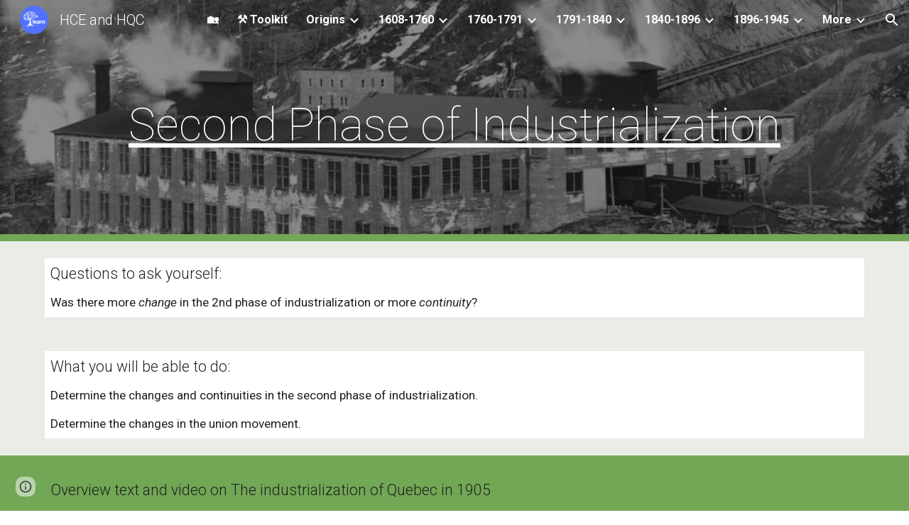

--- FILE ---
content_type: text/html; charset=utf-8
request_url: https://docs.google.com/document/d/1hSmw7GJ0Wk8T0snTTFH6Y7tb2-itDk1PElmldGFlUjM/preview
body_size: 126343
content:
<!DOCTYPE html><html lang="en"><head><script nonce="Lmlv9153C_Rqx5CFEg0MIQ">window['ppConfig'] = {productName: '26981ed0d57bbad37e728ff58134270c', deleteIsEnforced:  false , sealIsEnforced:  false , heartbeatRate:  0.5 , periodicReportingRateMillis:  60000.0 , disableAllReporting:  false };(function(){'use strict';function k(a){var b=0;return function(){return b<a.length?{done:!1,value:a[b++]}:{done:!0}}}function l(a){var b=typeof Symbol!="undefined"&&Symbol.iterator&&a[Symbol.iterator];if(b)return b.call(a);if(typeof a.length=="number")return{next:k(a)};throw Error(String(a)+" is not an iterable or ArrayLike");}var m=typeof Object.defineProperties=="function"?Object.defineProperty:function(a,b,c){if(a==Array.prototype||a==Object.prototype)return a;a[b]=c.value;return a};
function n(a){a=["object"==typeof globalThis&&globalThis,a,"object"==typeof window&&window,"object"==typeof self&&self,"object"==typeof global&&global];for(var b=0;b<a.length;++b){var c=a[b];if(c&&c.Math==Math)return c}throw Error("Cannot find global object");}var p=n(this);function q(a,b){if(b)a:{var c=p;a=a.split(".");for(var d=0;d<a.length-1;d++){var e=a[d];if(!(e in c))break a;c=c[e]}a=a[a.length-1];d=c[a];b=b(d);b!=d&&b!=null&&m(c,a,{configurable:!0,writable:!0,value:b})}}
q("Object.is",function(a){return a?a:function(b,c){return b===c?b!==0||1/b===1/c:b!==b&&c!==c}});q("Array.prototype.includes",function(a){return a?a:function(b,c){var d=this;d instanceof String&&(d=String(d));var e=d.length;c=c||0;for(c<0&&(c=Math.max(c+e,0));c<e;c++){var f=d[c];if(f===b||Object.is(f,b))return!0}return!1}});
q("String.prototype.includes",function(a){return a?a:function(b,c){if(this==null)throw new TypeError("The 'this' value for String.prototype.includes must not be null or undefined");if(b instanceof RegExp)throw new TypeError("First argument to String.prototype.includes must not be a regular expression");return this.indexOf(b,c||0)!==-1}});function r(a,b,c){a("https://csp.withgoogle.com/csp/proto/"+encodeURIComponent(b),JSON.stringify(c))}function t(){var a;if((a=window.ppConfig)==null?0:a.disableAllReporting)return function(){};var b,c,d,e;return(e=(b=window)==null?void 0:(c=b.navigator)==null?void 0:(d=c.sendBeacon)==null?void 0:d.bind(navigator))!=null?e:u}function u(a,b){var c=new XMLHttpRequest;c.open("POST",a);c.send(b)}
function v(){var a=(w=Object.prototype)==null?void 0:w.__lookupGetter__("__proto__"),b=x,c=y;return function(){var d=a.call(this),e,f,g,h;r(c,b,{type:"ACCESS_GET",origin:(f=window.location.origin)!=null?f:"unknown",report:{className:(g=d==null?void 0:(e=d.constructor)==null?void 0:e.name)!=null?g:"unknown",stackTrace:(h=Error().stack)!=null?h:"unknown"}});return d}}
function z(){var a=(A=Object.prototype)==null?void 0:A.__lookupSetter__("__proto__"),b=x,c=y;return function(d){d=a.call(this,d);var e,f,g,h;r(c,b,{type:"ACCESS_SET",origin:(f=window.location.origin)!=null?f:"unknown",report:{className:(g=d==null?void 0:(e=d.constructor)==null?void 0:e.name)!=null?g:"unknown",stackTrace:(h=Error().stack)!=null?h:"unknown"}});return d}}function B(a,b){C(a.productName,b);setInterval(function(){C(a.productName,b)},a.periodicReportingRateMillis)}
var D="constructor __defineGetter__ __defineSetter__ hasOwnProperty __lookupGetter__ __lookupSetter__ isPrototypeOf propertyIsEnumerable toString valueOf __proto__ toLocaleString x_ngfn_x".split(" "),E=D.concat,F=navigator.userAgent.match(/Firefox\/([0-9]+)\./),G=(!F||F.length<2?0:Number(F[1])<75)?["toSource"]:[],H;if(G instanceof Array)H=G;else{for(var I=l(G),J,K=[];!(J=I.next()).done;)K.push(J.value);H=K}var L=E.call(D,H),M=[];
function C(a,b){for(var c=[],d=l(Object.getOwnPropertyNames(Object.prototype)),e=d.next();!e.done;e=d.next())e=e.value,L.includes(e)||M.includes(e)||c.push(e);e=Object.prototype;d=[];for(var f=0;f<c.length;f++){var g=c[f];d[f]={name:g,descriptor:Object.getOwnPropertyDescriptor(Object.prototype,g),type:typeof e[g]}}if(d.length!==0){c=l(d);for(e=c.next();!e.done;e=c.next())M.push(e.value.name);var h;r(b,a,{type:"SEAL",origin:(h=window.location.origin)!=null?h:"unknown",report:{blockers:d}})}};var N=Math.random(),O=t(),P=window.ppConfig;P&&(P.disableAllReporting||P.deleteIsEnforced&&P.sealIsEnforced||N<P.heartbeatRate&&r(O,P.productName,{origin:window.location.origin,type:"HEARTBEAT"}));var y=t(),Q=window.ppConfig;if(Q)if(Q.deleteIsEnforced)delete Object.prototype.__proto__;else if(!Q.disableAllReporting){var x=Q.productName;try{var w,A;Object.defineProperty(Object.prototype,"__proto__",{enumerable:!1,get:v(),set:z()})}catch(a){}}
(function(){var a=t(),b=window.ppConfig;b&&(b.sealIsEnforced?Object.seal(Object.prototype):b.disableAllReporting||(document.readyState!=="loading"?B(b,a):document.addEventListener("DOMContentLoaded",function(){B(b,a)})))})();}).call(this);
</script><meta http-equiv="content-type" content="text/html; charset=UTF-8"><script nonce="Lmlv9153C_Rqx5CFEg0MIQ">var DOCS_timing={}; DOCS_timing['pls']=new Date().getTime();</script><meta property="og:title" content="1840-1896 (#4) Industrialization - Facts, Capitalism, Factors/changes"><meta property="og:type" content="article"><meta property="og:site_name" content="Google Docs"><meta property="og:url" content="https://docs.google.com/document/d/1hSmw7GJ0Wk8T0snTTFH6Y7tb2-itDk1PElmldGFlUjM/preview?usp=embed_facebook"><meta property="og:image" content="https://lh7-us.googleusercontent.com/docs/AHkbwyL1QirwRf9zac7khiW6WSxV-RAh8k9nfou8OJbBbdOnPGU57WhHy0IpsJwvStMgDLpdFnqO37h5BZvaFdhq2YUAZ3ONappawnyFmNyKbaUQ4UIw1xsC=w1200-h630-p"><meta property="og:image:width" content="1200"><meta property="og:image:height" content="630"><meta property="og:description" content="(#4) Industrialization - Facts, Capitalism, Factors/changes Essential Question suggestions:   How did economic growth accelerate the growth of Canada?  Did the lives of people in the 19th Century get better or worse? Montréal from Street Railway Power House chimney, QC, 1896 ArtistWm. Not..."><meta name="google" content="notranslate"><meta name="viewport" content="width=device-width, user-scalable=no, initial-scale=1.0, minimum-scale=1.0, maximum-scale=1.0"><meta http-equiv="X-UA-Compatible" content="IE=edge;"><meta name="fragment" content="!"><meta name="referrer" content="strict-origin-when-cross-origin"><title>1840-1896 (#4) Industrialization - Facts, Capitalism, Factors/changes - Google Docs</title><link rel="shortcut icon" href="https://ssl.gstatic.com/docs/documents/images/kix-favicon-2023q4.ico"><link rel="chrome-webstore-item" href="https://chrome.google.com/webstore/detail/ghbmnnjooekpmoecnnnilnnbdlolhkhi"><link rel="chrome-webstore-item" href="https://chrome.google.com/webstore/detail/apdfllckaahabafndbhieahigkjlhalf"><link rel="manifest" href="/document/manifest.json" crossorigin="use-credentials"/><script nonce="Lmlv9153C_Rqx5CFEg0MIQ">_docs_webfonts_fontFaces = null; _docs_webfonts_iframe_fontFaces = null;(function() {_docs_webfonts_createFontFaces = function(doc) {if (doc && doc.fonts) {var win = window; var fontFaceObject = {}; var docs_fontFaces_data = {"Calibri-400-normal":{"fontFamily":"docs-Calibri","sourceString":"local(\u0027Calibri\u0027), url(filesystem:https://docs.google.com/persistent/docs/fonts/J7afnpV-BGlaFfdAtLMS7JNK.woff2), url(//fonts.gstatic.com/l/font?kit\u003dJ7afnpV-BGlaFfdAtLMS7JNK\u0026skey\u003da1029226f80653a8\u0026v\u003dv15)","weight":"400","style":"normal","subset":"*"},"Calibri-400-italic":{"fontFamily":"docs-Calibri","sourceString":"local(\u0027Calibri Italic\u0027), local(\u0027Calibri-Italic\u0027), url(filesystem:https://docs.google.com/persistent/docs/fonts/J7adnpV-BGlaFfdAhLQY67FIEjg.woff2), url(//fonts.gstatic.com/l/font?kit\u003dJ7adnpV-BGlaFfdAhLQY67FIEjg\u0026skey\u003d36a3d5758e0e2f58\u0026v\u003dv15)","weight":"400","style":"italic","subset":"*"},"Calibri-700-normal":{"fontFamily":"docs-Calibri","sourceString":"local(\u0027Calibri Bold\u0027), local(\u0027Calibri-Bold\u0027), url(filesystem:https://docs.google.com/persistent/docs/fonts/J7aanpV-BGlaFfdAjAo9zp5gGDAb.woff2), url(//fonts.gstatic.com/l/font?kit\u003dJ7aanpV-BGlaFfdAjAo9zp5gGDAb\u0026skey\u003dcd2dd6afe6bf0eb2\u0026v\u003dv15)","weight":"700","style":"normal","subset":"*"},"Calibri-700-italic":{"fontFamily":"docs-Calibri","sourceString":"local(\u0027Calibri Bold Italic\u0027), local(\u0027Calibri-BoldItalic\u0027), url(filesystem:https://docs.google.com/persistent/docs/fonts/J7aYnpV-BGlaFfdAhLQgUp5qHxIZrCE.woff2), url(//fonts.gstatic.com/l/font?kit\u003dJ7aYnpV-BGlaFfdAhLQgUp5qHxIZrCE\u0026skey\u003d8b00183e5f6700b6\u0026v\u003dv15)","weight":"700","style":"italic","subset":"*"}}; for (var identifierString in docs_fontFaces_data) {var fontFace = new win.FontFace( docs_fontFaces_data[identifierString]['fontFamily'], docs_fontFaces_data[identifierString]['sourceString'],{'style': docs_fontFaces_data[identifierString]['style'], 'weight': docs_fontFaces_data[identifierString]['weight']}); fontFace.load().then(function(loadedFontFace) {doc.fonts.add(loadedFontFace);}); fontFaceObject[identifierString] = fontFace;}return fontFaceObject;}return null;}; _docs_webfonts_fontFaces = _docs_webfonts_createFontFaces(document);})();DOCS_timing['wpid']=new Date().getTime();</script><script src="chrome-extension://ghbmnnjooekpmoecnnnilnnbdlolhkhi/page_embed_script.js" nonce="Lmlv9153C_Rqx5CFEg0MIQ"></script><script data-id="_gd" nonce="Lmlv9153C_Rqx5CFEg0MIQ">window.WIZ_global_data = {"K1cgmc":"%.@.[null,null,null,[1,1,[1769024945,126882000],4],null,7]]","TSDtV":"%.@.[[null,[[45736426,null,null,0.5,null,null,\"AtjTse\"],[45681910,null,true,null,null,null,\"OKXfNb\"],[45702908,0,null,null,null,null,\"YUmR1e\"],[45662509,null,false,null,null,null,\"fLCtnf\"],[45734741,null,true,null,null,null,\"gWu1Ue\"],[45736423,null,false,null,null,null,\"KdGYpb\"],[45713329,null,true,null,null,null,\"TzH3fe\"],[45657263,null,false,null,null,null,\"ByEExb\"],[45744490,null,false,null,null,null,\"luHWB\"],[45699018,null,null,null,\"hoiy8M2zL0suK1NZr2K0T7URFV3w\",null,\"evsAs\"],[45678214,null,null,null,\"qYGgY5L4A0suK1NZr2K0QusvQmcX\",null,\"VL579e\"],[45677726,null,false,null,null,null,\"C5oZKe\"],[45727616,null,false,null,null,null,\"qNQRAf\"],[45727273,null,false,null,null,null,\"dMkROb\"],[45644642,null,null,null,\"X-WS exp!\",null,\"rsrxGc\"],[45748088,null,false,null,null,null,\"KLuwTc\"],[45744236,null,false,null,null,null,\"Rnque\"],[45747674,null,false,null,null,null,\"uwvdNc\"],[45676183,null,false,null,null,null,\"EpABPb\"],[45696305,null,false,null,null,null,\"Uujhbc\"],[45699426,null,true,null,null,null,\"qWUOSd\"],[45679175,null,false,null,null,null,\"OETeme\"],[45747909,null,false,null,null,null,\"uTkAWb\"],[45730266,null,true,null,null,null,\"VughG\"],[45677009,null,false,null,null,null,\"JkUdKe\"],[45678187,null,false,null,null,null,\"OrvCpd\"],[45672203,null,true,null,null,null,\"jDBBvd\"],[45643359,null,false,null,null,null,\"GcxuKe\"],[45672066,null,true,null,null,null,\"E1A5lb\"],[45751947,null,false,null,null,null,\"sT6Vl\"],[45725181,null,null,null,\"Ge5kDSw2j0suK1NZr2K0WTQKW9Am\",null,\"QOhO3d\"],[45670693,null,false,null,null,null,\"V7Wemb\"],[45691859,null,false,null,null,null,\"p9TOQ\"],[45730498,null,false,null,null,null,\"ZycXJf\"],[45717711,null,false,null,null,null,\"lhxHkd\"],[45674760,null,null,null,\"Q2udpf42g0suK1NZr2K0SS4sTYE7\",null,\"E55iCf\"],[45724955,null,true,null,null,null,\"Lhvui\"],[45712967,null,false,null,null,null,\"rZW8ld\"],[45673686,null,false,null,null,null,\"TVdkuc\"],[45673687,null,false,null,null,null,\"OQKgkd\"],[45681145,null,true,null,null,null,\"hV6kcd\"],[45743516,null,false,null,null,null,\"C3mEk\"],[45678265,null,false,null,null,null,\"P7qpdc\"],[45724030,null,false,null,null,null,\"V0bNGd\"],[45725105,null,true,null,null,null,\"VQN2ac\"],[45672211,null,false,null,null,null,\"Wgtd8c\"],[45693258,null,null,null,null,null,\"BrCRse\",[\"[[\\\"en\\\",\\\"en-US\\\",\\\"en-GB\\\",\\\"en-CA\\\",\\\"en-AU\\\",\\\"en-IN\\\",\\\"en-IE\\\",\\\"en-NZ\\\",\\\"en-ZA\\\"]]\"]],[45729447,null,false,null,null,null,\"hjIR6e\"],[45752217,null,false,null,null,null,\"N9LDI\"],[45686665,null,true,null,null,null,\"xGJelc\"],[45713947,null,false,null,null,null,\"Tk0Ile\"],[45668197,null,true,null,null,null,\"pReYPb\"],[45723911,null,false,null,null,null,\"e77Z7d\"],[45674975,null,false,null,null,null,\"sBUhfc\"],[45706188,null,true,null,null,null,\"OF1zrd\"],[45706819,null,false,null,null,null,\"aPAx2b\"],[45742777,null,false,null,null,null,\"PPsZu\"],[45714946,null,true,null,null,null,\"ZYrane\"],[45664242,null,false,null,null,null,\"o4hKqd\"],[45678908,null,true,null,null,null,\"V6Qvvf\"],[45751437,null,false,null,null,null,\"HgnE6e\"],[45700150,null,false,null,null,null,\"RLRykc\"],[45678679,null,false,null,null,null,\"HbebVe\"],[45715074,null,false,null,null,null,\"xxxPgb\"],[45700770,null,false,null,null,null,\"Mk7a4d\"],[45681147,null,true,null,null,null,\"pgDArb\"],[45734892,null,true,null,null,null,\"oe7xAe\"],[45677445,null,true,null,null,null,\"rPYk8\"],[45658949,null,false,null,null,null,\"NfShlf\"],[45722047,null,null,null,null,null,\"D6k5oe\",[\"[[\\\"af\\\",\\\"am\\\",\\\"ar\\\",\\\"ar-EG\\\",\\\"ar-001\\\",\\\"az\\\",\\\"be\\\",\\\"bg\\\",\\\"bn\\\",\\\"ca\\\",\\\"ceb\\\",\\\"cs\\\",\\\"da\\\",\\\"de\\\",\\\"el\\\",\\\"en\\\",\\\"es\\\",\\\"es-419\\\",\\\"es-ES\\\",\\\"es-MX\\\",\\\"es-US\\\",\\\"et\\\",\\\"eu\\\",\\\"fa\\\",\\\"fi\\\",\\\"fil\\\",\\\"fr\\\",\\\"fr-FR\\\",\\\"fr-CA\\\",\\\"gl\\\",\\\"gu\\\",\\\"hi\\\",\\\"hr\\\",\\\"ht\\\",\\\"hu\\\",\\\"hy\\\",\\\"id\\\",\\\"is\\\",\\\"it\\\",\\\"iw\\\",\\\"ja\\\",\\\"jv\\\",\\\"ka\\\",\\\"kn\\\",\\\"ko\\\",\\\"kok\\\",\\\"la\\\",\\\"lt\\\",\\\"lv\\\",\\\"mai\\\",\\\"mk\\\",\\\"ml\\\",\\\"mr\\\",\\\"ms\\\",\\\"my\\\",\\\"ne\\\",\\\"nl\\\",\\\"no\\\",\\\"nb-NO\\\",\\\"nn-NO\\\",\\\"or\\\",\\\"pa\\\",\\\"pl\\\",\\\"ps\\\",\\\"pt\\\",\\\"pt-BR\\\",\\\"pt-PT\\\",\\\"ro\\\",\\\"ru\\\",\\\"sd\\\",\\\"si\\\",\\\"sk\\\",\\\"sl\\\",\\\"sq\\\",\\\"sr\\\",\\\"sv\\\",\\\"sw\\\",\\\"ta\\\",\\\"te\\\",\\\"th\\\",\\\"tr\\\",\\\"uk\\\",\\\"ur\\\",\\\"vi\\\",\\\"zh\\\",\\\"zh-Hans-CN\\\",\\\"zh-Hant-TW\\\",\\\"zh-CN\\\",\\\"zh-TW\\\",\\\"zh-Hans\\\",\\\"zh-Hant\\\",\\\"nl-NL\\\"]]\"]],[45740615,null,true,null,null,null,\"Vd9XHb\"],[45748403,null,false,null,null,null,\"XYCTRc\"],[45699702,null,false,null,null,null,\"Xo3sI\"],[45703462,null,false,null,null,null,\"fTmqve\"],[45749214,null,null,null,\"\",null,\"HkDBBd\"],[45710394,null,false,null,null,null,\"ZsDmSd\"],[45729467,null,false,null,null,null,\"kKLGLb\"],[45677526,null,null,null,\"hZeGRZs5p0suK1NZr2K0V3syYPHo\",null,\"KtCfwd\"],[45721408,null,false,null,null,null,\"smbAqe\"],[45724259,null,false,null,null,null,\"Sjqsdf\"],[45748452,null,false,null,null,null,\"oAMlce\"],[45672206,null,false,null,null,null,\"qxTK9b\"],[45709238,null,true,null,null,null,\"jQTN0e\"],[45729422,null,true,null,null,null,\"OOSdib\"],[45723416,null,true,null,null,null,\"DgQqmc\"],[45739155,null,false,null,null,null,\"Ljfylf\"],[45672527,null,true,null,null,null,\"LIKBre\"],[45728555,null,null,null,\"\",null,\"ptUmFe\"],[45654291,null,false,null,null,null,\"rhP5uf\"],[45725182,null,null,null,\"N7WcPjZPR0suK1NZr2K0TGZuB5Ce\",null,\"McLXzc\"],[45653421,null,true,null,null,null,\"K2C7od\"],[45744297,null,false,null,null,null,\"HAj7Mb\"],[45644639,null,true,null,null,null,\"GoJCRc\"],[45744234,null,false,null,null,null,\"LtNgOd\"],[45672202,null,false,null,null,null,\"CyvTSb\"],[45726382,null,false,null,null,null,\"QUY3\"],[45744918,null,false,null,null,null,\"f9HMbb\"],[45724458,null,false,null,null,null,\"MRpQbd\"],[45621619,null,false,null,null,null,\"PfkIr\"],[45735186,null,false,null,null,null,\"SIvvz\"],[45749708,null,false,null,null,null,\"ktRboc\"],[45672213,null,true,null,null,null,\"BfWTle\"],[45724460,null,null,0.5,null,null,\"U6t0Ob\"],[45748160,null,false,null,null,null,\"SX7P2b\"],[45730792,null,false,null,null,null,\"m0Fg3c\"],[45730506,null,false,null,null,null,\"qhuWUc\"],[45752216,null,false,null,null,null,\"EJg6N\"],[45690176,null,false,null,null,null,\"qF6xVc\"],[45686663,null,true,null,null,null,\"KGh4Cc\"],[45725770,null,false,null,null,null,\"yRc2q\"],[45697234,null,false,null,null,null,\"cUoIXb\"],[45708298,null,false,null,null,null,\"T4IN0c\"],[45748868,null,false,null,null,null,\"HraNse\"],[45746067,null,false,null,null,null,\"wK00sd\"],[45751187,null,false,null,null,null,\"OuEQae\"],[45718842,null,false,null,null,null,\"Ywwwdb\"],[45696619,null,false,null,null,null,\"U7gqEe\"],[45723113,null,true,null,null,null,\"Mv7Xhb\"],[45753702,null,null,0.5,null,null,\"OBuw0c\"],[45752852,null,false,null,null,null,\"Pdqiud\"],[45752686,null,false,null,null,null,\"mi0YMb\"],[45729830,null,false,null,null,null,\"DCV6If\"],[45712870,null,false,null,null,null,\"J04FPb\"],[45674978,null,false,null,null,null,\"x4QBkb\"],[45703610,null,false,null,null,null,\"UtcGCc\"],[45658679,null,true,null,null,null,\"qdTkee\"],[45720792,null,false,null,null,null,\"NFUw0c\"],[45753332,null,false,null,null,null,\"s7RHUb\"],[45724459,null,null,null,\"rHrAD6ykh0suK1NZr2K0TB6fPtWB\",null,\"CE91jd\"],[45725154,null,false,null,null,null,\"WbzTGf\"],[45718464,null,true,null,null,null,\"MmyjKe\"],[45641838,null,false,null,null,null,\"fLPxhf\"],[45750741,null,false,null,null,null,\"CUcuI\"],[45723283,null,false,null,null,null,\"SoWiLc\"],[45723104,null,false,null,null,null,\"EkiEee\"],[45747769,null,true,null,null,null,\"pkwVub\"],[45742776,null,false,null,null,null,\"wyKum\"],[45725720,null,false,null,null,null,\"ZBeYxd\"],[45737532,null,false,null,null,null,\"JmYEv\"],[45751442,null,false,null,null,null,\"f4YkJ\"],[45686662,null,true,null,null,null,\"go03Eb\"],[45746367,null,false,null,null,null,\"GFsSZ\"],[45660690,null,true,null,null,null,\"ovKHsb\"],[45677461,null,null,null,null,null,\"qb66hd\",[\"[]\"]],[45746380,null,false,null,null,null,\"fkqxGb\"],[45691858,null,false,null,null,null,\"rWzu0d\"],[45728726,null,false,null,null,null,\"yMFQX\"],[45746750,null,false,null,null,null,\"CRyfMe\"],[45725110,null,true,null,null,null,\"ElheSd\"],[45751415,null,false,null,null,null,\"fJBcbd\"],[45679439,null,false,null,null,null,\"DNzQwe\"],[45699017,null,null,null,\"rffTE8sLk0suK1NZr2K0RtLUVxzE\",null,\"tWGWgc\"],[45728785,null,false,null,null,null,\"UPAJB\"],[45660287,null,false,null,null,null,\"nIuPDe\"],[45686664,null,true,null,null,null,\"P0fSX\"],[45676780,null,false,null,null,null,\"GSMsUe\"],[45692064,null,false,null,null,null,\"wZ64Sb\"],[45711477,null,false,null,null,null,\"Rnlerd\"],[45753701,null,null,null,\"BRZTQNi6i0suK1NZr2K0VGPCJvE4\",null,\"G96vA\"],[45674758,null,false,null,null,null,\"ZHtfUc\"],[45676996,null,false,null,null,null,\"KFVYtf\"],[45672205,null,true,null,null,null,\"E7dKkc\"],[45699204,null,false,null,null,null,\"XWRwod\"],[45752655,null,false,null,null,null,\"NsOFEe\"],[45729696,null,null,1,null,null,\"UeMd4b\"],[45730222,null,null,30000,null,null,\"qnlClb\"],[45726544,null,true,null,null,null,\"hWjH1c\"],[45736179,null,false,null,null,null,\"LIe8ub\"],[45727546,null,true,null,null,null,\"wT569b\"],[45729690,null,false,null,null,null,\"AQMuhd\"],[45644640,42,null,null,null,null,\"xbuGR\"],[45673227,null,false,null,null,null,\"bRuCz\"],[45687747,null,true,null,null,null,\"n1Nom\"],[45717234,null,false,null,null,null,\"ciRkJd\"],[45747553,null,false,null,null,null,\"NIUGN\"],[45747000,null,false,null,null,null,\"gxagfb\"],[45677729,null,false,null,null,null,\"wzZQPd\"],[45708977,null,false,null,null,null,\"AxurIf\"],[45752218,null,false,null,null,null,\"Gktqke\"],[45715626,null,false,null,null,null,\"ERq70c\"],[45735097,null,false,null,null,null,\"ZYDWGf\"],[45742079,null,false,null,null,null,\"awHj9\"],[45676754,null,false,null,null,null,\"YwbU8\"],[45678215,null,null,null,\"6PSdkFYUx0suK1NZr2K0SmPPgaGe\",null,\"JR8rtc\"],[45726852,null,false,null,null,null,\"qgjRgd\"],[45700504,null,false,null,null,null,\"u6ksOd\"],[45678217,null,null,0.01,null,null,\"RL6SLc\"],[45672085,null,true,null,null,null,\"FJbUAf\"],[45742759,null,false,null,null,null,\"hc5Fic\"],[45648275,null,true,null,null,null,\"X5yyz\"],[45750887,null,false,null,null,null,\"WTvwUd\"],[45703717,null,false,null,null,null,\"ZfxSFe\"],[45737769,null,false,null,null,null,\"C4gACf\"],[45684108,null,false,null,null,null,\"IHwhDb\"],[45674285,null,false,null,null,null,\"zRoGXc\"],[45679713,null,false,null,null,null,\"EEZ1dd\"],[45746176,null,false,null,null,null,\"atfOHe\"],[45729695,null,false,null,null,null,\"tYEdHb\"],[45750646,null,false,null,null,null,\"ZsLlE\"],[45674761,null,null,0.5,null,null,\"GpQcOb\"],[45736482,null,false,null,null,null,\"DAnsv\"],[45684730,null,true,null,null,null,\"aW7Ggd\"],[45677444,null,true,null,null,null,\"WYEV9b\"],[45747879,null,false,null,null,null,\"kZsK5\"],[45661802,null,false,null,null,null,\"I09lfd\"],[45709342,null,false,null,null,null,\"Ab7Nmd\"],[45753696,null,false,null,null,null,\"FbAcde\"],[45746685,null,false,null,null,null,\"Q3KBSd\"],[45737207,null,false,null,null,null,\"Kw5UUd\"],[45639541,null,false,null,null,null,\"LHinid\"],[45736727,null,false,null,null,null,\"JJHfwf\"],[45748983,null,false,null,null,null,\"s0d1Kd\"],[45752219,null,false,null,null,null,\"QIG0Je\"],[45736425,null,null,null,\"Z7vabQzZ0Bn3gbW4AcZC0TfvmSab\",null,\"fFl01\"],[45719766,null,false,null,null,null,\"A3eSQd\"],[45681027,null,false,null,null,null,\"rqh9Yb\"],[45696085,null,false,null,null,null,\"g3Gc7d\"],[45707719,null,false,null,null,null,\"GtbvFd\"],[45731897,null,false,null,null,null,\"NK5elf\"],[45745030,null,false,null,null,null,\"HKORbd\"],[45682655,null,false,null,null,null,\"riQMFe\"],[45683718,null,true,null,null,null,\"zQUS6d\"],[45751476,null,false,null,null,null,\"gwKlXb\"],[45737396,null,false,null,null,null,\"KJRJ6d\"],[45746766,null,false,null,null,null,\"a6khDf\"],[45657471,null,null,null,null,null,\"kMR5pc\",[\"[[\\\"es\\\",\\\"pt\\\",\\\"ja\\\",\\\"ko\\\",\\\"fr\\\",\\\"it\\\",\\\"de\\\",\\\"zh-CN\\\",\\\"nl\\\",\\\"tr\\\",\\\"cs\\\",\\\"sv\\\",\\\"da\\\",\\\"no\\\",\\\"pl\\\",\\\"vi\\\",\\\"th\\\",\\\"fi\\\",\\\"uk\\\",\\\"ru\\\",\\\"hu\\\",\\\"ro\\\",\\\"ms\\\",\\\"el\\\",\\\"ca\\\",\\\"ar\\\",\\\"iw\\\",\\\"he\\\"]]\"]],[45686667,null,true,null,null,null,\"ek81nf\"],[45658731,null,false,null,null,null,\"zMe6ub\"],[45658716,null,true,null,null,null,\"Fa3cob\"],[45685754,null,true,null,null,null,\"OyPt5\"],[45661086,null,false,null,null,null,\"wfVdS\"],[45742887,null,false,null,null,null,\"bzXlub\"],[45666088,null,false,null,null,null,\"MgfT5\"],[45735477,null,false,null,null,null,\"qK0Vqb\"],[45729970,null,false,null,null,null,\"V517pe\"],[45677456,null,false,null,null,null,\"pyUPD\"],[45658644,null,false,null,null,null,\"ZdwoD\"],[45696263,null,null,null,null,null,\"W12Bse\",[\"[]\"]],[45653615,null,null,null,null,null,\"lwF00d\",[\"[[\\\"es\\\",\\\"pt\\\",\\\"ja\\\",\\\"ko\\\",\\\"fr\\\",\\\"it\\\",\\\"de\\\",\\\"zh\\\",\\\"nl\\\",\\\"iw\\\",\\\"he\\\",\\\"tr\\\",\\\"cs\\\",\\\"sv\\\",\\\"da\\\",\\\"no\\\",\\\"pl\\\",\\\"vi\\\",\\\"th\\\",\\\"fi\\\",\\\"uk\\\",\\\"ar\\\",\\\"ru\\\",\\\"hu\\\",\\\"ro\\\",\\\"ms\\\",\\\"el\\\",\\\"ca\\\",\\\"id\\\",\\\"in\\\"]]\"]],[45747953,null,false,null,null,null,\"teCRCb\"],[45658291,null,true,null,null,null,\"OSuRGd\"],[45689771,null,false,null,null,null,\"dkdoVc\"],[45716368,null,false,null,null,null,\"Rd9FMb\"],[45735651,null,false,null,null,null,\"QEOLhc\"],[45743085,null,false,null,null,null,\"Ph5VH\"],[45681790,null,true,null,null,null,\"uPCxtc\"],[45647060,null,true,null,null,null,\"uYjPWb\"],[45720439,null,false,null,null,null,\"UFhFZb\"],[45736698,null,false,null,null,null,\"nhgo9c\"],[45686666,null,true,null,null,null,\"dZ9mjb\"],[45644641,null,null,3.14159,null,null,\"FX1FL\"],[45701738,null,false,null,null,null,\"uVkjIb\"],[45747887,null,false,null,null,null,\"BvfvHb\"],[45694562,null,false,null,null,null,\"D50qNc\"],[45696552,null,false,null,null,null,\"f1ZShc\"],[45674759,null,null,null,\"nHWnsqMqi0suK1NZr2K0QMJZfKqX\",null,\"xH7haf\"],[45654169,null,false,null,null,null,\"HCu2yf\"]],\"CAMSzQEdzQbV+c4oA+fiY73UBAP+BgOsmgIDtPsNA74GA4KlAQOGmy8D16MFA+sGA4CtBAOkvQUD6LQGA5wEA4lnA4YDA8gvA4QFA5HUBoASA/43A6uiDwPS7AUDnosFA8wGA04DewODBgN3A+qNBQOKTgOTBAPirRUDjdhM2eYFA+sGA5K+DQOExw8D+doDi8QCAu/PBAOOnQsDvxGS0OgDA+uSAADUbANEA66DBOOEBQOL9QUD0MYBA721BQOkuwgDn0YDz/0GA/3pCQP6jhED\"]]]","nQyAE":{}};</script><script nonce="Lmlv9153C_Rqx5CFEg0MIQ">_docs_flag_initialData={"docs-ails":"docs_cold","docs-fwds":"docs_nf","docs-crs":"docs_crs_nlo","docs-fl":2,"docs-hpr":0,"docs-orl":9,"docs-rls":4,"docs-shdn":102,"docs-eivt":false,"info_params":{"includes_info_params":true},"docs-epfdfjes":true,"docs-esaf":false,"docs-ecdh":true,"docs-eawbwm":true,"docs-eavlbm":true,"docs-ecbwm":true,"docs-ecucbwm":true,"docs-edlmbm":true,"docs-eafwbwm":true,"docs-eabpcmewm":false,"docs-eabtzmewm":false,"docs-eabtsmewm":false,"docs-eaicewm":false,"docs-easdewm":false,"docs-eassewm":false,"docs-eaebewm":false,"docs-eafcmcewm":false,"docs-eavssewm":false,"docs-ebodewm":false,"docs-ebrfdewm":false,"docs-ebasdewm":false,"docs-ebpsewm":false,"docs-ncbwm":true,"docs-ecnbewm":false,"docs-ecedcdewm":false,"docs-ecsewm":false,"docs-ectdcdewm":false,"docs-ectscdewm":false,"docs-eclrbewm":false,"docs-eclsecewm":false,"docs-ecssewm":false,"docs-ectwm":false,"docs-ecgdewm":false,"docs-edsewm":false,"docs-edsnmewm":false,"docs-edswm":true,"docs-ewcfer":true,"docs-edwb":false,"docs-edibewm":false,"docs-edeibewm":false,"docs-eegdewm":false,"docs-ewubum":false,"docs-ewcm":true,"docs-ewmsm":false,"docs-eewsm":true,"docs-efcmewm":false,"docs-efrdwm":false,"docs-efasewm":false,"docs-eftsewm":false,"docs-eftbewm":false,"docs-efosewm":false,"docs-egasewm":false,"docs-eipdewm":false,"docs-elicewm":false,"docs-elmwbewm":false,"docs-elfcbewm":false,"docs-empwm":false,"docs-emaswm":true,"docs-emswm":true,"docs-emdewm":false,"docs-emadwm":false,"docs-enswb":true,"docs-ensdewm":false,"docs-eobswm":true,"docs-eodcewm":false,"docs-epsdewm":false,"docs-epftewm":false,"docs-eppbewm":false,"docs-epticewm":false,"docs-epacewm":false,"docs-epbtewm":false,"docs-eppvdewm":false,"docs-eppmewm":false,"docs-epsc":false,"docs-epdwm":true,"docs-epecewm":false,"docs-eptsewm":false,"docs-eqsewm":false,"docs-erssewm":false,"docs-ertdewm":false,"docs-erhswm":true,"docs-esacewm":false,"docs-essr":true,"docs-essewm":false,"docs-esswm":false,"docs-esndewm":false,"docs-esdwm":false,"docs-esosewm":false,"docs-esssewm":false,"docs-ettpdewm":false,"docs-ettrsewm":false,"docs-etsewm":false,"docs-etibewm":false,"docs-etesewm":false,"docs-etcsewm":false,"docs-ethsewm":false,"docs-evgcewm":false,"docs-evosewm":false,"docs-evssewm":false,"docs-ewbm":true,"docs-efhebwm":true,"docs-erbwm":true,"docs-eucrdwm":false,"docs-mm":10,"docos-edpc":false,"docos-dphl":10000,"docos-drpdhl":10000,"docos-rppl":500,"docos-dpsl":9900,"docos-drpdsl":9900,"docs-cpr":true,"docs-ededsi":false,"docos-edutfr":false,"docos-ehs":false,"docos-edim":false,"docs-eicwdubl":true,"docs-hmg":true,"uls":"","docs-idu":false,"customer_type":"ND","scotty_upload_url":"/upload/document/resumable","docs-edcfmb":false,"docs-erlbwfa":false,"docs-net-udmi":500000,"docs-net-udpt":40000,"docs-net-udur":"/upload/blob/document","docs-net-usud":true,"docs-enable_feedback_svg":false,"docs-fpid":713722,"docs-fbid":"ExternalUserData","docs-obsImUrl":"https://ssl.gstatic.com/docs/common/netcheck.gif","docs-lsltms":20000,"lssv":7,"docs-offline-oebp":"/offline/eventbusworker.js","docs-offline-nnodi":100,"docs-localstore-iort":10000,"docs-offline-dck":"AIzaSyDrRZPb_oNAJLpNm167axWK5i85cuYG_HQ","docs-offline-mobile-mms":15000000,"docs-ewtaoe":true,"docs-offline-hsu":"docs.google.com","dffm":["Calibri","Cambria","Syncopate","Lobster","Corsiva","Coming Soon","Shadows Into Light","Indie Flower","Tahoma","Crafty Girls","Proxima Nova","Roboto Condensed","Average","Lato","Source Code Pro","Old Standard TT","Alfa Slab One","Playfair Display","PT Sans Narrow","Muli","Montserrat","Roboto Slab","Raleway","Open Sans","Oswald","Amatic SC","Source Sans Pro","Roboto","Economica","Reenie Beenie","Stint Ultra Expanded","Alegreya","Merriweather"],"dffd":["Calibri","Cambria","Syncopate","Lobster","Corsiva","Coming Soon","Shadows Into Light","Indie Flower","Tahoma","Crafty Girls","Proxima Nova","Roboto Condensed","Average","Lato","Source Code Pro","Old Standard TT","Alfa Slab One","Playfair Display","PT Sans Narrow","Muli","Montserrat","Roboto Slab","Raleway","Open Sans","Oswald","Amatic SC","Source Sans Pro","Roboto","Economica","Reenie Beenie","Stint Ultra Expanded","Alegreya","Merriweather"],"docs-offline-toomem":false,"docs-irbfes":false,"docs-offline-ercidep":true,"docos-eos":true,"udurls":true,"docs-localstore-cide":true,"docs-localstore-dom":false,"docs-extension-id":"ghbmnnjooekpmoecnnnilnnbdlolhkhi","icso":false,"docs-clsvn":2,"docs-rlsvn":2,"docs-offline-desktop-mms":200000000,"docs-offline-uebie":true,"docs-emasl":false,"docs-sw-efcr":true,"docs-sw-ehnur":false,"docs-ertwsinoi":true,"docs-ssndl":true,"docs-sw-ecfr":false,"docs-cmbs":500,"docs-doie":false,"docs-doild":false,"docs-dooife":true,"docs-eaiturd":false,"docs-edlbsl":false,"docs-sw-eddf":false,"docs-efshwr":true,"docs-efcs":false,"docs-eiwot":true,"docs-eiec":true,"docs-eirdfi":false,"docs-eiwotdl":true,"docs-eiwotv2":true,"docs-eiwotv2dl":true,"docs-ecdrfs":true,"docs-eliv":false,"docs-offline-oepdp":false,"docs-offline-eoep":true,"docs-offline-eeooip":true,"docs-offline-eorlv":false,"docs-eosc":false,"docs-eoufm":false,"docs-esuhf":false,"docs-esiec":false,"docs-esrtitt":true,"docs-tlspe":true,"docs-offline-ewnldoc":true,"docs-flrwpdo":true,"docs-localstore-ilat":10000,"docs-intli":true,"docs-sw-nfhms":10,"docs-offline-ouil":[],"docs-rmcl":false,"docs-sw-efcffc":true,"docs-sw-eesp0sr":true,"docs-sw-eessrr":false,"docs-sw-ecus":true,"docs-edclcf":true,"docs-sw-eddfpc":true,"docs-sw-edubnc":1747728000000,"docs-sw-eesp1sr":false,"docs-sw-eesp2sr":false,"docs-sw-eol":true,"docs-sw-epcc":true,"docs-sw-erdcbnc":true,"docs-sw-ernec":true,"docs-sw-esccda":false,"docs-sw-cache-prefix":"document","docs-text-ewf":true,"docs-wfsl":["ca","da","de","en","es","fi","fr","it","nl","no","pt","sv"],"docs-efrsde":true,"docs-efpsf":true,"docs-edfn":true,"docs-efpsp":true,"docs-eefp":true,"docs-dli":true,"docs-liap":"/naLogImpressions","ilcm":{"eui":"ADFN-csNFtxE2GmqfqNznDwgkZ09sYLvsgxOcXZemkmsi8NC8GB-e8_Ocg-j9ncdEr1SH83Xuy-8","je":1,"sstu":1769082753597632,"si":"CMCB7eiKn5IDFX5vKwMdMJI0yg","gsc":0,"ei":[5703839,5704571,5704621,5704883,5704905,5705891,5706270,5707047,5707075,5707204,5708365,5708578,5709476,5710587,5710692,5711550,5712635,5712909,5713195,5713554,5714310,5715711,5715791,5716179,5716196,5717567,5723473,5724199,5724215,5724880,5724896,5725855,5726679,5726695,5727241,5727257,5727701,5729076,5729092,5732397,5732419,5734616,5734632,5734824,5734840,5735236,5735252,5737784,5737800,5740170,5740186,5740325,5740341,5740798,5740814,5741698,5741714,5742466,5742482,5742636,5742652,5743771,5743787,5746122,5746138,5746708,5746724,5748153,5748169,5752445,5752461,5752905,5752921,5753665,5753681,5754923,5754939,5756093,5756109,5756659,5756675,5758658,5758674,5759262,5759278,5760151,5760167,5760271,5760287,5760434,5760450,5760454,5760470,5763814,5763830,5771106,5771200,5771216,5773287,5780496,5780512,5781087,5781109,5781974,5781990,5782329,5782345,5787796,5789879,5792065,5792081,5792429,5796624,5796640,5796948,5799540,5799548,5799561,5799569,5799654,5799662,5799707,5799715,5799759,5799767,5799801,5799809,5799854,5799862,5799885,5799893,5799896,5799904,13702623,48966234,48966242,49398661,49398669,49472103,49472111,49491737,49491745,49498973,49498981,49623441,49623449,49629214,49629222,49643548,49643556,49644055,49644063,49661340,49661348,49769417,49769425,49822841,49822849,49823064,49823072,49833562,49833570,49842875,49842883,49894860,49894868,49904439,49904447,49924626,49924634,49926153,49926161,49943099,49943107,49971993,49972001,49974154,49974162,49979538,49979546,50266102,50266110,50273468,50273476,50293588,50293596,50297136,50297144,50389210,50389218,50438805,50439240,50439248,50503879,50503887,50513094,50538784,50538792,50549435,50549443,50550111,50550119,50561463,50561471,50562741,50562752,50578543,50578551,50587122,50587130,50596469,50602181,50602189,70971116,70971124,70973202,70973210,71061465,71079958,71079966,71085281,71085289,71120928,71120936,71145354,71145365,71200383,71200391,71289801,71289809,71291305,71291313,71316507,71316515,71331358,71331366,71376156,71376164,71387387,71387398,71387809,71387817,71406857,71406865,71429327,71429343,71451142,71451150,71465967,71501323,71501331,71505700,71505708,71520490,71520498,71528637,71528645,71530223,71530231,71544794,71544802,71546405,71553915,71553931,71558484,71558492,71574261,71574277,71608300,71608308,71628337,71628345,71628357,71628365,71628377,71628385,71628467,71628475,71638483,71638491,71642203,71642211,71657940,71657948,71659933,71659941,71675235,71679620,71679628,71681950,71689900,71689908,71710060,71710068,71710693,71710709,71825483,71825491,71832989,71833032,71854940,71854948,71897947,71897955,71899323,71899334,71960420,71960428,94323675,94323691,94326699,94327571,94327579,94353348,94353356,94358547,94358563,94363045,94363061,94374191,94374207,94386894,94394912,94394920,94409697,94434317,94434325,94434932,94434948,94460799,94460815,94461479,94507824,94507832,94523088,94523096,94624745,94624753,94629737,94629745,94634500,94634516,94640319,94640327,94660895,94660903,94661722,94661730,94665471,94665487,94692338,94692346,94733477,94733485,94735075,94744816,94744824,94762339,94811082,94811098,94813624,94813635,94862354,94862370,94864633,94864641,94871310,94871318,94904209,94911510,94911526,94919072,94919080,95087166,95087174,95093652,95093668,95099833,95099841,95104414,95104425,95111885,95111893,95112733,95112741,95113216,95113224,95123856,95123872,95125033,95125044,95131173,95131181,95136093,95136101,95139218,95139234,95193734,95193745,95260593,95299606,95299614,95309227,95309235,95314722,95314730,95317662,95317670,99249941,99249957,99251823,99251831,99257767,99257775,99265926,99265934,99291459,99338529,99338540,99338860,99338868,99342838,99342846,99343448,99343456,99368732,99368740,99393819,99400262,99400270,99402231,99402239,99436573,99440933,99440941,99457586,99457594,99457827,99457835,99467501,99467517,99468221,99690767,99778386,99778391,100640000,101405284,101405300,101421514,101421530,101429816,101448020,101448281,101448286,101478056,101478064,101489651,101489656,101489906,101489911,101489919,101489935,101502786,101508415,101508423,101561672,101561680,101562346,101562354,101575587,101575592,101631231,101631239,101632054,101632070,101659354,101659362,101672701,101687057,101687065,101718603,101739377,101753443,101754222,101754230,101755356,101755361,101755547,101755552,101781895,101781911,101788143,101788151,101793871,101813651,101813667,101823263,101823271,101847134,101855279,101855287,101858214,101858219,101860627,101860635,101867803,101867811,101868111,101868133,101887634,101887642,101889011,101896291,101896379,101917205,101917213,101919498,101919506,101922599,101922607,101922980,101922988,101933591,101933599,101958217,101958233,101962010,101962022,101962589,102013387,102013395,102030502,102030510,102036730,102036746,102044258,102044266,102059460,102059468,102060109,102060125,102070596,102070604,102070890,102070898,102074047,102074055,102083186,102083194,102146707,102146715,102161225,102161233,102161587,102161595,102185037,102185053,102198442,102198450,102201965,102205353,102205361,102205628,102205636,102208252,102208260,102236046,102236054,102244469,102244477,102262349,102262357,102280748,102280756,102281931,102281947,102281951,102281967,102281971,102287344,102287352,102287824,102287832,102291829,102291845,102292136,102292144,102297971,102297987,102316828,102316844,102322635,102322651,102343016,102343024,102343360,102343368,102377085,102388302,102388307,102399901,102399909,102402779,102402787,102428646,102428654,102430681,102430689,102448099,102448115,102449888,102449896,102469780,102469788,102502942,102502958,102515009,102515014,102517165,102517170,102532614,102532630,102544818,102544834,102548661,102548669,102554627,102554632,102554869,102554874,102587753,102587761,102609410,102609415,102610398,102618668,102618676,102628048,102641327,102641332,102649643,102649648,102649928,102649933,102659787,102659795,102672672,102672677,102673089,102673094,102685397,102685402,102685916,102685921,102690760,102690768,102691121,102691126,102691386,102691391,102718422,102721118,102721123,102727389,102727394,102736707,102736723,102741186,102741194,102752415,102762335,102762343,102774767,102774775,102783389,102783397,102807730,102807738,102811903,102811911,102858946,102858954,102863247,102863252,102867795,102867803,102887076,102887084,102903580,102903588,102909802,102909807,102921413,102921421,102925899,102925907,102926483,102926491,102932527,102934198,102944137,102944142,102944346,102944351,102944425,102944430,102944555,102944560,102944693,102944698,102944811,102944816,102947316,102947332,102956645,102956653,102969942,102969950,102972729,102972737,102973280,102973288,102978974,102978979,102984232,102984240,102988337,102988342,102988747,102988752,102999649,102999654,103011599,103011607,103015173,103018775,103018781,103031009,103031025,103161181,103161189,103163004,103163012,103175930,103175938,103176359,103176367,103270761,103270777,103285926,103285934,103286093,103286101,103286424,103286432,103288266,103288274,103289142,103289147,103296154,103296162,103299198,103299206,103326447,103326455,103327966,103327982,103339776,103339784,103343810,103343818,103354376,103354384,103354872,103354880,103355373,103355381,103355703,103355711,104530118,104542263,104542279,104573359,104573375,104574039,104574047,104575397,104575402,104575639,104575644,104615555,104615563,104627929,104627935,104654326,104654334,104661327,104661335,104699524,104699532,104717880,104717896,104732903,104732911,104746802,104746807,104756700,104756716,104761731,104761739,104764144,104778600,104790721,104798707,104798723,104801526,104801534,104869104,104869112,104886075,104886080,104889819,104889835,104897885,104897890,104897967,104897972,104900991,104900996,104907771,104907779,104932798,104932809,104940437,104946425,104946441,104947366,104963462,104963470,104963647,104976557,104976565,104983089,104983097,105053518,105053534,105054156,105054162,105063021,105063037,105072354,105082057,105082065,105084989,105084997,105110463,105110468,105111908,105111916,105112635,105112640,105114599,105114607,105122677,105140205,105140213,105143168,105143176,105156853,105156869,105157378,105163054,105163070,105180813,105180821,105197504,105220938,105250945,105250953,105255698,105255706,105276191,105276196,105283747,105283755,105292976,105292984,105293646,105293654,105302052,105302060,105312586,105312591,105315464,105345084,105345089,105346125,105346133,105354850,105360298,105360306,105360942,105360950,105370564,105374004,105374012,105374034,105378151,105380651,105393831,105393839,105421283,105421299,105425068,105425076,105438649,105439291,105439299,105445583,105445599,105457287,105457292,105468786,115492195,115492211,115493536,115509862,115509870,115533854,115533859,115626338,115626346,115626399,115626407,115651344,115651352,115665132,115665137,115665205,115665210,115666017,115666025,115669418,115669426,115680658,115687367,115687372,115714916,115738038,115738046,115748169,115748174,115750025,115755264,115755272,115766021,115766037,115769559,115769567,115786152,115786160,115795547,115795552,115849188,115849193,115895733,115895741,115902264,115902269,115909781,115909789,115916250,115916255,115917358,115917366,115928899,115928907,115936364,115936372,115941496,115941501,115954366,115954371,115990631,115990639,115991710,115991726,115996481,115996489,116036386,116036402,116059325,116059333,116068758,116068766,116086193,116091118,116095034,116095042,116100623,116150705,116150713,116176879,116176887,116179473,116179481,116194977,116194982,116203327,116203332,116221354,116221362,116222264,116222269,116235405,116235410,116236312,116236317,116276281,116276289,116307748,116361234,116372457,116372465,116377870,116377875,116407665,116416014,116416022,116420452,116421271,116421279,116425644,116426540,116428047,116428882,116448407,116449516,116459613,116465267,116470832,116473515,116473520,116478989,116478994,116479751,116480001,116483700,116483708,116486053,116486059,116495899,116495907,116498664,116502867,116503941,116503961,116538348,116538353,116538546,116538554,116540888,116540904,116542687,116550348,116567535,116567540,116593745,116609391,116609399,116613094,116613710,116670655,116678612,116678618,116680068,116680074,116680251,116680259,116680742,116680748,116685398,116685789,116697553,116697559,116697567,116697573,116704081,116704119,116712932,116712938,116714309,116714312,116725933,116725939,116728478,116728484,116728492,116728498,116728506,116728512,116728550,116728556,116771113,116771117,116771270,116771276,116785249,116785254,116813305,116840720,116840725,116847573,116847578,116867521,116867527,116874913,116877109,116911763,116911769,116919494,116923675,116924992,117037621,117037626,117046825,117046831,117071761,117071766],"crc":0,"cvi":[]},"docs-ccdil":true,"docs-eil":true,"docs-ecuach":false,"docs-cclt":56,"docs-ecci":true,"docs-esi":false,"docs-cei":{"i":[99342846,101489911,102402787,102287352,115533859,71628385,115687372,102944698,102858954,95104425,102956653,49904447,102944430,99457594,94813635,13702623,102774775,116840725,105111916,116911769,103031025,105354850,5705891,5799662,102548669,105302060,115651352,95099841,95131181,116728484,101813667,99457835,116416022,5756675,105360950,102944351,105425076,50562752,116697559,116685398,102532630,71451150,115665210,101860635,102641332,116425644,116613094,105084997,104907779,105156869,105370564,49822849,117037621,105063037,115665137,71085289,49769425,71608308,105468786,103163012,101962010,5727701,5715791,102999654,116095042,104699532,94864641,104897890,71628345,102198450,104889835,102281947,5723473,115492211,101867811,104947366,49974162,49842883,48966242,71574277,102587761,94358563,5748169,71832989,102867803,95193745,102903588,49472111,102280756,101632070,99402239,50273476,5799862,116867527,102925907,71530231,116483708,116538353,103285934,116377875,115795552,101489935,5710587,115954371,103286432,116459613,104575644,94811098,101847134,102059468,101922607,105421299,116728498,102921421,105293654,71061465,94911526,71145365,71679628,71331366,101889011,94624753,102721123,103299206,102515014,71289809,116470832,102013395,101922988,102070604,105112640,94323691,71960428,115849193,50587130,5796948,94660903,115941501,104661335,102544834,94744824,105378151,5760287,94665487,115750025,71387817,102281967,101917213,5727257,116407665,5740186,104869112,116728512,71520498,105457292,94434948,102736723,101788151,71825491,70971124,116465267,101421530,115909789,116179481,49823072,103011607,102978979,102554632,95093668,101823271,105114607,115916255,71854948,105197504,102944560,49661348,103327982,102944142,102762343,116785254,5780512,115714916,5717567,49894868,105445599,102909807,105180821,105380651,102036746,5742482,103355711,101562354,115755272,5771216,71406865,103015173,49491745,102292144,101489656,5729092,5713195,104574047,102609415,102887084,116194982,5759278,49398669,104573375,71689908,102685402,103175938,50266110,5799893,71528645,95314730,99291459,116567540,102685921,116486059,103326455,99368740,104575402,94394920,102236054,5707047,102926491,71899334,71628365,101561680,102691126,50549443,5712909,101631239,104761739,102649648,5708365,50578551,116480001,102388307,70973210,99257775,5709476,102428654,95299614,105345089,71558492,115669426,95087174,49924634,103288274,5799569,116678618,116428882,101755361,116473520,5740341,5781990,104798723,115895741,116036402,71659941,116276289,49943107,5711550,5725855,101739377,99343456,102262357,5735252,95139234,116236317,103355381,94327579,99440941,102316844,116420452,94919080,5714310,101868133,5746724,104542279,99778391,101687065,104627935,71291313,94640327,115666025,102741194,49629222,50602189,105374034,102185053,116150713,71553931,71642211,115766037,101962022,102783397,104717896,102070898,49979546,115786160,104886080,94461479,94733485,102659795,95125044,104900996,49623449,5746138,102988752,105250953,115996489,94409697,49972001,116448407,50561471,115990639,71710068,102244477,102984240,5724215,102201965,5716196,102083194,102727394,102030510,5706270,103270777,105163070,94374207,115928907,102807738,104732911,102811911,99249957,116697573,101962589,99338868,101575592,101659362,116680074,104897972,102291845,94634516,71120936,103343818,116503941,102322651,115902269,49926161,5799809,103354880,101887642,102673094,71376164,102947332,94353356,105110468,105053534,103289147,103161189,71429343,5799767,116538554,101448020,116847578,116449516,5703839,5724896,105054162,103339784,5713554,71657948,102502958,50550119,102972737,101478064,71316515,102973288,116421279,101405300,5704905,104746807,116495907,94871318,102672677,116503961,5704621,5799548,102205636,102618676,5742652,105157378,5704571,71628475,95136101,50439248,116609399,116176887,99400270,94629745,115738046,115936372,5704883,94862370,102448115,5758674,102205361,115991726,71200391,115917366,101793871,105360306,101448286,116923675,102399909,101933599,50297144,94507832,116714309,101755552,102060125,49643556,104976565,5743787,71638491,117071766,5760167,105122677,103286101,116068766,5799904,71897955,116714312,103296162,102430689,102161233,95317670,115769567,116919494,95123872,115509870,94460815,50293596,116680748,99467517,105374012,116813305,95309235,102944816,95111893,94523096,115680658,5726695,105312591,116725939,71675235,104615563,5708578,5707204,105140213,94363061,49833570,5752921,5782345,5737800,5781109,104946441,115626346,5796640,102690768,117046831,99265934,104932809,102649933,99338540,101858219,94692346,5734632,102208260,5773287,5792081,105292984,5707075,95112741,102044266,102988342,101919506,105438649,116771276,102969950,50389218,71710709,99251831,71079966,104963470,104530118,104790721,116372465,103018781,71505708,116771113,5753681,94661730,101855287,105143176,101781911,116221362,102074055,101754230,102287832,5732419,105276196,116222269,102449896,102863252,116502867,116428047,49498981,116498664,50538792,5710692,102934198,116680259,5760470,102554874,116771117,71387398,5712635,5756109,116540904,5763830,102161595,103176367,116478994,102146715,5760450,105346133,95113224,104654334,103354384,115748174,105082065,104983097,102297987,102343368,116924992,5740814,102691391,105393839,102343024,105439299,5799715,50503887,5734840,105220938,104963647,116235410,116550348,116712938,49644063,5752461,116728556,116613710,102469788,71544802,101508423,104801534,116203332,71501331,5754939,94434325,105255706,102517170,102377085,116670655,104756716,5741714,116704081,101958233,116059333,115626407,105283755,116426540,117037626,116874913,116593745,116307748,116542687,116704119,116685789,116877109,116361234,99342838,101489906,102402779,102287344,115533854,71628377,115687367,102944693,102858946,95104414,102956645,49904439,102944425,99457586,94813624,102774767,116840720,105111908,116911763,103031009,99436573,5799654,102548661,105302052,115651344,95099833,95131173,116728478,101813651,99457827,116416014,5756659,105360942,102944346,105425068,50562741,116697553,102532614,71451142,115665205,101860627,102641327,105084989,104907771,105156853,104940437,49822841,105063021,115665132,71085281,49769417,71608300,105072354,103163004,101896379,5715711,102999649,116095034,104699524,94864633,104897885,71628337,102198442,104889819,102281931,115492195,101867803,104764144,49974154,49842875,48966234,71574261,102587753,94358547,5748153,50438805,102867795,95193734,102903580,49472103,102280748,101632054,99402231,50273468,5799854,116867521,102925899,71530223,116483700,116538348,103285926,116377870,115795547,101489919,115954366,103286424,94386894,104575639,94811082,71465967,102059460,101922599,105421283,116728492,102921413,105293646,50513094,94911510,71145354,71679620,71331358,100640000,94624745,102721118,103299198,102515009,71289801,102013387,101922980,102070596,105112635,94323675,71960420,115849188,50587122,5789879,94660895,115941496,104661327,102544818,94744816,102281971,5760271,94665471,99690767,71387809,102281951,101917205,5727241,5740170,104869104,116728506,71520490,105457287,94434932,102736707,101788143,71825483,70971116,115493536,101421514,115909781,116179473,49823064,103011599,102978974,102554627,95093652,101823263,105114599,115916250,71854940,102932527,102944555,49661340,103327966,102944137,102762335,116785249,5780496,105315464,49894860,105445583,102909802,105180813,104778600,102036730,5742466,103355703,101562346,115755264,5771200,71406857,102628048,49491737,102292136,101489651,5729076,104574039,102609410,102887076,116194977,5759262,49398661,104573359,71689900,102685397,103175930,50266102,5799885,71528637,95314722,94904209,116567535,102685916,116486053,103326447,99368732,104575397,94394912,102236046,102926483,71899323,71628357,101561672,102691121,50549435,101631231,104761731,102649643,50578543,116479751,102388302,70973202,99257767,102428646,95299606,105345084,71558484,115669418,95087166,49924626,103288266,5799561,116678612,101755356,116473515,5740325,5781974,104798707,115895733,116036386,71659933,116276281,49943099,94326699,99343448,102262349,5735236,95139218,116236312,103355373,94327571,99440933,102316828,116100623,94919072,101868111,5746708,104542263,99778386,101687057,104627929,71291305,94640319,115666017,102741186,49629214,50602181,94762339,102185037,116150705,71553915,71642203,115766021,101896291,102783389,104717880,102070890,49979538,115786152,104886075,50596469,94733477,102659787,95125033,104900991,49623441,5746122,102988747,105250945,115996481,71681950,49971993,50561463,115990631,71710060,102244469,102984232,5724199,101718603,5716179,102083186,102727389,102030502,103270761,105163054,94374191,115928899,102807730,104732903,102811903,99249941,116697567,101672701,99338860,101575587,101659354,116680068,104897967,102291829,94634500,71120928,103343810,102322635,115902264,49926153,5799801,103354872,101887634,102673089,71376156,102947316,94353348,105110463,105053518,103289142,103161181,71429327,5799759,116538546,71833032,116847573,5724880,105054156,103339776,71657940,102502942,50550111,102972729,101478056,71316507,102973280,116421271,101405284,104746802,116495899,94871310,102672672,5799540,102205628,102618668,5742636,102610398,71628467,95136093,50439240,116609391,116176879,99400262,94629737,115738038,115936364,94862354,102448099,5758658,102205353,115991710,71200383,115917358,71546405,105360298,101448281,102399901,101933591,50297136,94507824,101755547,102060109,49643548,104976557,5743771,71638483,117071761,5760151,101753443,103286093,116068758,5799896,71897947,103296154,102430681,102161225,95317662,115769559,95123856,115509862,94460799,50293588,116680742,99467501,105374004,95309227,102944811,95111885,94523088,99393819,5726679,105312586,116725933,5787796,104615555,105140205,94363045,49833562,5752905,5782329,5737784,5781087,104946425,115626338,5796624,102690760,117046825,99265926,104932798,102649928,99338529,101858214,94692338,5734616,102208252,5771106,5792065,105292976,95112733,102044258,102988337,101919498,101502786,116771270,102969942,50389210,71710693,99251823,71079958,104963462,102718422,95260593,116372457,103018775,71505700,5753665,94661722,101855279,105143168,101781895,116221354,102074047,101754222,102287824,5732397,105276191,116222264,102449888,102863247,116091118,116086193,49498973,50538784,102752415,116680251,5760454,102554869,71387387,5756093,116540888,5763814,102161587,103176359,116478989,102146707,5760434,105346125,95113216,104654326,103354376,115748169,105082057,104983089,102297971,102343360,5740798,102691386,105393831,102343016,105439291,5799707,50503879,5734824,99468221,101429816,116235405,116712932,49644055,5752445,116728550,102469780,71544794,101508415,104801526,116203327,71501323,5754923,94434317,105255698,102517165,94735075,104756700,5741698,101958217,116059325,115626399,105283747,5792429],"cf":{"enable_homescreen_priority_docs":[null,0],"enable_homescreen_priority_docs_promo":[null,0],"enable_homescreen_action_items_structured_query":[null,0]}},"docs-est":"CAMSEBULmrS-NbK-BOSJBacGHQc\u003d","docs-exfv":false,"docs-li":"713722","docs-trgthnt":"kdJAX2Umf0iSFTCbiEB0XMBdvyD9","docs-etmhn":false,"docs-thnt":"","docs-hbt":[],"docs-hdet":["nMX17M8pQ0kLUkpsP190WPbQDRJQ","17hED8kG50kLUkpsP190TThQn3DA","BDNZR4PXx0kLUkpsP190SJtNPkYt","Etj5wJCQk0kLUkpsP190NwiL8UMa","xCLbbDUPA0kLUkpsP190XkGJiPUm","2NUkoZehW0kLUkpsP190UUNLiXW9","yuvYtd5590kLUkpsP190Qya5K4UR","ZH4rzt2uk0kLUkpsP190UDkF5Bkq","uQUQhn57A0kLUkpsP190WHoihP41","93w8zoRF70kLUkpsP190TxXbtSeV","fAPatjr1X0kLUkpsP190SaRjNRjw","T4vgqqjK70kLUkpsP190ScPehgAW","JyFR2tYWZ0kLUkpsP190Rn3HzkxT","ufXj7vmeJ0kLUkpsP190QURhvJn2","KFks7UeZ30kLUkpsP190UUMR6cvh","LcTa6EjeC0kLUkpsP190RKgvW5qi","s3UFcjGjt0kLUkpsP190Z45ftWRr","o99ewBQXy0kLUkpsP190Nq2qr6tf","PHVyy5uSS0kLUkpsP190SUsYo8gQ","yZn21akid0iSFTCbiEB0WPiGEST3","h2TtqzmQF0kLUkpsP190YPJiQt7p","MZi9vb5UC0kLUkpsP190ReUhvVjy","dSR6SPjB80kLUkpsP190Y3xHa9qA","Bz6B7VmLu0kLUkpsP190W3FeobP7","AiLoubzsd0kLUkpsP190XtYNPgYT","2J3DVQoVh0kLUkpsP190R5wShSrC","MLmbZasLS0kLUkpsP190YHf6Zjsf","S1T4ezMsZ0kLUkpsP190U6GfQUxi","LwAAPYPwi0kLUkpsP190TR4aaiFR","zZpS7TtwA0kLUkpsP190SJfhmHn8","N5u4VeWhx0iSFTCbiEB0VUTNdX6g","XM16tjwrD0iSFTCbiEB0NfzvTeuU","ybYTJk1eD0iSFTCbiEB0QV4rkzSF","TgXar1TSG0iSFTCbiEB0SsXMaKuP","JYfGDkExa0iSFTCbiEB0TTQnEDtH","2i9JBUZ3w0iSFTCbiEB0RytbUoNq","pgvTVXNKa0iSFTCbiEB0ShqmBTMR","NsVnd81bW0iSFTCbiEB0RhcXEK9M","rTQirATnb0iSFTCbiEB0W5cPcA7D","wNyww2Syr0iSFTCbiEB0Pzsbemba","DVdpfbqGj0iSFTCbiEB0RP4dMdFg","WKN3dsuG20iSFTCbiEB0NtEYhMK7","S5iPRteXX0iSFTCbiEB0YkMazE6h","6hmou1AcB0iSFTCbiEB0R9rZWXdz","wvo4NcLUj0iSFTCbiEB0Tt7mcVxE","HWuSeN2AB0iSFTCbiEB0PoBwHT2F","rMLvYG5Cd0iSFTCbiEB0VMB6o5sk","EnxXFzAMR0iSFTCbiEB0NxWnFJEU","rTcCMw3BM0mHq3jmV6o0RHeAExRK","HUYzfGVRa0mHq3jmV6o0Uxe2caXK","1XYMmM1Cu0mHq3jmV6o0Z3pEi8xm","xHhMJiXiV0mHq3jmV6o0WB8WinyM","xwSFpxEiU0mHq3jmV6o0PcnvcKmd","4MBkBg26q0mHq3jmV6o0QeKPRMpY","y5g8iW2T80mHq3jmV6o0Nr8SAj4C","W9YRKy3Lb0iSFTCbiEB0Xfs1EfPr","Ed3nhrN8D0iSFTCbiEB0RN4bJ53y","zxDKY7PC10iSFTCbiEB0UDYPJwDZ","bhEyDmbwi0mHq3jmV6o0TngCF1v2","6rKYZ6uHA0mHq3jmV6o0TeDZjgB8","71Deousgx0mHq3jmV6o0WXBQiyzi","sVEZbUAa70mHq3jmV6o0TNq1M7FF","8ZPFZT5nG0mHq3jmV6o0PJ5yoVh4","P55v8p4Lk0mHq3jmV6o0VjggjHMV","QqnZoz9ko0mHq3jmV6o0QskzBcHn","6nr31z9Wv0mERqSGkGf0VhuvAXWC","RLHeYNm410mERqSGkGf0Y817EUFK","vmx68XtfJ0mERqSGkGf0RCUBfsQr","687J7yD1q0mERqSGkGf0RVmMYHo1","qwhWQy8Zi0mERqSGkGf0W2tdypUF","wF8Sk241e0mERqSGkGf0YNtN6gpV","ijUhdx2QN0mERqSGkGf0TSD26iBJ","3iBLaMnuG0mERqSGkGf0VdY8XuLS","cFR77YEGo0iSFTCbiEB0PcMDWjX2","evUYuNCS80mERqSGkGf0Psi8j3Dw","soWncRV7C0mERqSGkGf0PZheXrWA","TvjoiCaar0mERqSGkGf0S9qS5adj","txL54xWLC0mERqSGkGf0XoEGTvCu","MP3EsW1un0mERqSGkGf0QDkfTxat","N1q4Y3fqz0mERqSGkGf0W1oPWWoc","pnKWhXiJi0mERqSGkGf0RDJejrBm","ffZmMGtYT0suK1NZr2K0QUxSzEMN","NagbcZWyB0suK1NZr2K0SJmfmJ3n","KMcLKvubv0suK1NZr2K0PLMUJ7zr","a13ejFS5i0suK1NZr2K0WzewY5tP","pZ1hXv7ve0suK1NZr2K0U5qoNhyU","pwLDucJZU0ezFcgqx310NgtmYpbV","TCKDVQ6J0Bn3gbW4AcZC0PQKypCa","Z7vabQzZ0Bn3gbW4AcZC0TfvmSab","UUNcLtsso0mERqSGkGf0Uwg2tMZa","wYCZkqoz10fBWirfAym0S1sADKbJ"],"docs-hunds":false,"docs-hae":"PROD","docs-ehn":false,"docs-ecsl":false,"docs-api-keys":{"support_content_api_key":"AIzaSyCizDgaOY1dni2M3dFtYzslwsXj7iAGBxs","docs_apiary_client_key":"AIzaSyBfKYKXN2w_hxv9HNOUNJjp6xZYbY_OUcY","homescreen_drive_client_key":"AIzaSyDl-UL2oekTnhhyaKOSEIX2fYcWIapfhR0","homescreen_background_sync_key":"AIzaSyA6AfoqwG2xSObx_AG2wLavKP-pyWWdfEU","minpicker_drive_client_key":"AIzaSyAGzWfHQsxTHRSNkBG0DVRYon-iLYCkzCc","espresso_api_key":"AIzaSyCmh4zG9srkxnlT2O2FRJLrxBOBRaWWxNk","cse_drive_client_key":"AIzaSyB6OqkrkTuWCXGqs6-u2bWBtxNrqRF9cGM","odp_tango_api_key":"AIzaSyCIGHYEdm91p31HKyJSoU4at7IqhCViXuA","add_ons_api_key":"AIzaSyAHUDTRUejznz_jO_ry16wnA0YCiSVEdWs","kix_acl_fixer_drive_client_key":"AIzaSyCdvSDZmdqokt5jTUat-x7mWlUoDCZzHHc","cloud_speech_api_key":"AIzaSyB55MBOhZeRckY8KgyUh4wAFsXAi_BFVMg","scone_api_key":"AIzaSyACu2NRukBwIrGYv8Dg1yKhfA8jVugGs2E","editors_spam_view_actions_drive_client_key":"AIzaSyB7omGlKX4BpCCBcjJ7EeXEePCFipOQsvc","cloud_search_api_key":"AIzaSyD9b2vRLXdUo0QD_yvJ0CAKAbwGmPlr1OY","workspace_ui_api_key":"AIzaSyCnYCzJDI3nfbU-AUrGgsUg_ZZG8ZUxsEE","appsgrowthpromo_api_key":"AIzaSyAdssGVZZ7gdCUguDajJZjJys9fvi2DEWM","esignature_projector_apiary_api_key":"AIzaSyDVQw45DwoYh632gvsP5vPDqEKvb-Ywnb8","esignature_projector_apiary_unauthed_api_key":"AIzaSyC1eQ1xj69IdTMeii5r7brs3R90eck-m7k","esignature_projector_approvals_api_key":"AIzaSyD_InbmSFufIEps5UAt2NmB_3LvBH3Sz_8","s3_api_key":"AIzaSyDU7l1PAgU2adtnlo2CL1jCHNaKnEZqCEA"},"docs-effeoima":true,"docs-etut":true,"docs-ertis":false,"docs-etsonc":true,"docs-effnp":false,"docs-effnpf":true,"docs-dcheg":false,"buildLabel":"editors.documents-frontend_20260114.02_p1","docs-show_debug_info":false,"docs-edmlf":false,"docs-eemc":false,"docs-emleow":true,"docs-emlewpc":true,"docs-rmls":"DEFAULT_NO_RETRY","ondlburl":"//docs.google.com","drive_url":"//drive.google.com?usp\u003ddocs_web","app_url":"https://docs.google.com/document/?usp\u003ddocs_web","drive_base_url":"//drive.google.com","docs-gsmd":"https://workspace.google.com","docs-icdmt":["image/png","image/jpeg"],"docs-mip":25000000,"docs-mif":1000,"docs-msid":32767,"docs-emid":false,"docs-mib":52428800,"docs-mid":2048,"docs-rid":1024,"docs-ejsp":false,"docs-jspmpdm":30000.0,"docs-jspsim":8.0,"docs-jsptp":0.01,"docs-elbllqpm":true,"docs-phe":"https://contacts.google.com","docs-egpees":true,"docs-eph":true,"docs-istdr":false,"docs-escmv":false,"docs-sup":"/document","docs-seu":"https://docs.google.com/document/d/1hSmw7GJ0Wk8T0snTTFH6Y7tb2-itDk1PElmldGFlUjM/edit","docs-ucd":"docs.usercontent.google.com","docs-uptc":["ofip","rr","lsrp","fws","dods","gxids","eops","rswr","noreplica","tam","ntd","ths","app_install_xsrf_token","ouid","authEmail","authuser","ca","sh","fromCopy","ct","cs","cct","sle","dl","hi","hi_ext","usp","urp","utm_source","utm_medium","utm_campaign","utm_term","utm_content","nestedDrawings","nesteddrawings","escherLegacyControl","miehl","mieap","tryesignature","ts","aaac","invitetoshare","showmeetingnotespromo","noteseventid","docs_gsdv"],"docs-doddn":"LEARN","docs-uddn":"","docs-ugn":"","docs-epq":true,"docs-upap":"/prefs","docs-vcurl":["/static/document/client/css/3837020329-projector_viewer_css_ltr.css"],"docs-tst":"","docs-eia":false,"docs-ilbefsd":false,"docs-lbefm":0,"docs-lbesty":0,"docs-elsic":false,"docs-thtea":false,"docs-tdc":"[{\"id\":\"0:Basics\",\"name\":\"Basics\",\"deletedIds\":[]},{\"id\":\"0:Brochures\",\"name\":\"Brochures \\u0026 newsletters\",\"deletedIds\":[]},{\"id\":\"0:Calendars\",\"name\":\"Calendars \\u0026 schedules\",\"deletedIds\":[]},{\"id\":\"0:Business\",\"name\":\"Contracts, onboarding, and other forms\",\"deletedIds\":[]},{\"id\":\"0:Finance\",\"name\":\"Finance \\u0026 accounting\",\"deletedIds\":[]},{\"id\":\"0:Letters\",\"name\":\"Letters\",\"deletedIds\":[]},{\"id\":\"0:Reports\",\"name\":\"Reports \\u0026 proposals\",\"deletedIds\":[]},{\"id\":\"0:Planners\",\"name\":\"Trackers\",\"deletedIds\":[]},{\"id\":\"Unparented\",\"name\":\"Uncategorized\",\"deletedIds\":[\"0:NoTemplateCategories\"]}]","docs-ttt":0,"docs-tcdtc":"[]","docs-ividtg":false,"docs-tdcp":0,"docs-tdvc":false,"docs-hetsdiaow":true,"docs-edt":true,"docs-tafl":true,"docs-puvtftv":true,"docs-dhcp":false,"docs-dhcf":false,"docs-ebufdd":false,"docs-eplffdd":false,"docs-esffdd":false,"docs-evpfdd":false,"docs-erdiiv":false,"docs-eemt":["image"],"docs-eqspdc":true,"docs-roosb":true,"docs-esehbc":true,"docs-sqcuu":false,"docs-uaid":false,"docs-uaqs":0,"docs-gspti":"XM16tjwrD0iSFTCbiEB0NfzvTeuU","docs-isd":false,"docs-lfptdst":10000,"docs-ptdst":5000,"docs-ilf":false,"docs-eclpa":true,"docs-edp2":false,"docs-iidpm":false,"docs-mefu":false,"docs-iicp":false,"docs-edvm":false,"docs-elpg":false,"docs-elpgpm":true,"docs-edsr":false,"docs-edsrv2":false,"docs-egidcmu":false,"docs-egidr":false,"docs-epds":false,"docs-acap":["docs.security.access_capabilities",1,0,0,0,0,0,0,0,0,0,1,0,0,0,0,0,0,0,0,0,0,0,0,0,1,0,1],"docs-ci":"1hSmw7GJ0Wk8T0snTTFH6Y7tb2-itDk1PElmldGFlUjM","docs-eccfs":true,"docs-eep":true,"docs-ndt":"Untitled document","docs-plu":"//ssl.gstatic.com/docs/common/product/docs_lockup2.png","docs-plwtu":"//ssl.gstatic.com/docs/common/product/docs_app_icon1.png","docs-prn":"Google Docs","docs-sprn":"","docs-een":true,"docs-as":"","docs-mdck":"","docs-eccbs":true,"docs-mmpt":9000,"docs-erd":true,"docs-uootuns":true,"docs-amawso":false,"docs-ofmpp":true,"docs-anlpfdo":true,"docs-ems":"EMAIL_SUBMENU","docs-glu":"https://accounts.google.com/logout?continue\u003d","docs-wsu":"https://workspace.google.com/essentials/signup/verify","docs-wsup":"xsell\u003dnori_gwef_upsell\u0026utm_source\u003ddocs-in-product\u0026utm_medium\u003det\u0026utm_campaign\u003dnori-gwef","docs-sccfo":"PROD","docs-fecgd":false,"docs-pid":"","docs-rdowr":false,"docs-dec":false,"docs-ececs":false,"docs-ricocpb":false,"docs-ecgd":true,"docs-dsps":true,"docs-ezdi":false,"docs-ezduole":false,"server_time_ms":1769082753621,"gaia_session_id":"","docs-usp":"docs_web","docs-isb":true,"docs-agdc":false,"docs-anddc":false,"docs-adndldc":false,"docs-clibs":1,"docs-cirts":20000,"docs-cide":true,"docs-cn":"","docs-dprfo":false,"docs-duesf":false,"docs-dom":false,"docs-eacr":false,"docs-eacw":false,"docs-ecer":false,"docs-ecir":true,"docs-ecssl":false,"docs-ecssi":false,"docs-ecped":true,"docs-copy-ecci":true,"docs-edpq":false,"docs-edamc":false,"docs-edomic":false,"docs-edbsms":true,"docs-eddm":false,"docos-edii":false,"docs-edspi":true,"docs-edvpim":true,"docs-edvpim2":true,"docs-fwd":false,"docs-eibs":true,"docs-elds":false,"docs-emp":true,"docs-emcf":true,"docs-emmu":false,"docs-enpks":false,"docs-epmi":false,"docs-epat":true,"docs-ermcf":false,"docs-erpep":false,"docs-ersd":true,"docs-esml":true,"docs-ete":false,"docs-ewlip":true,"docs-echiut":"default","docs-oesf":false,"docs-oursf":false,"docs-plimif":20.0,"docs-srmdue":0.0,"docs-srmoe":0.01,"docs-srmour":0.01,"docs-srmxue":0.01,"docs-sptm":true,"docs-ssi":false,"docs-uoci":"","docs-wesf":true,"docs-xduesf":false,"docs-emmda":false,"docs-eafst":true,"docs-eltafi":false,"docs-eltafip2":false,"docs-emraffi":false,"docs-rolibilc":true,"docs-esqppo":true,"docs-etpi":true,"docs-ipmmp":true,"docs-emmaffr":false,"docs-emmafi":false,"docs-gth":"Go to Docs home screen","docs-ndsom":["application/vnd.openxmlformats-officedocument.wordprocessingml.document","application/msword"],"docs-dm":"application/vnd.google-apps.kix","docs-sdsom":["application/vnd.openxmlformats-officedocument.wordprocessingml.document","application/msword"],"opmbs":52428800,"opmpd":5000,"docs-pe":1,"ophi":"kix","opst":"","opuci":"document","docs-ehipo":false,"docs-drk":[],"docs-erkpp":false,"docs-erkfsu":true,"maestro_domain":"https://script.google.com","maestro_container_token":"ACjPJvGc38mk2wh_XWblop-lDzP8WJlvpuYQnEaDR05PFhDXDWx2tn6ioyAcRUO0Nn7VgIjs_FV0a9cPF9l1wPAG5VGM4kQtGz4J","maestro_script_editor_uri":"https://script.google.com/macros/u/0/start?mid\u003dACjPJvGc38mk2wh_XWblop-lDzP8WJlvpuYQnEaDR05PFhDXDWx2tn6ioyAcRUO0Nn7VgIjs_FV0a9cPF9l1wPAG5VGM4kQtGz4J\u0026uiv\u003d2","maestro_new_project_uri":"https://script.google.com/macros/u/0/create?mid\u003dACjPJvGc38mk2wh_XWblop-lDzP8WJlvpuYQnEaDR05PFhDXDWx2tn6ioyAcRUO0Nn7VgIjs_FV0a9cPF9l1wPAG5VGM4kQtGz4J\u0026uiv\u003d2","enable_maestro":true,"docs-isctp":false,"docs-emae":true,"mae-cwssw":false,"mae-aoeba":true,"mae-esme":false,"mae-seitd":true,"docs-emgsmw":true,"docs-mhea":true,"docs-pn":750,"docs-ct":"s","docs-rn":425139570,"docs_dgrwl":true,"docs_egru":true,"docs-cpv":0,"docs-urouih":false,"docs-ect":true,"docs-alu":"https://myaccount.google.com/language","docs-cpks":[],"docs-hasid":"Docs","docs-hdod":"docs.google.com","docs-ehinbd":true,"docs-hdck":"","docs-hucs":true,"docs-hufcm":false,"docs-cbrs":50,"docs-cpari":"https://people-pa.clients6.google.com/","docs-cfru":"https://lh3.google.com","docs-ctak":"AIzaSyAWGrfCCr7albM3lmCc937gx4uIphbpeKQ","docs-cgav":0,"docs-cci":2,"docs-gap":"/drive/v2internal","docs-eaotx":true,"docs-ecrerfmo":false,"jobset":"prod","docs-cdie":false,"docs-copy-hp":true,"docs-ercter":false,"docs-icfc":true,"docs-ecrpsh":true,"docs-nad":"sites.google.com","docs-ccwt":80,"docs-fsscr":true,"docs-ut":2,"docs-sol":true,"docs-dvs":2,"docs-dac":3,"docs-ilbrc":false,"docs-dlpe":true,"docs-hwst":"N5u4VeWhx0iSFTCbiEB0VUTNdX6g","docs-hcad":true,"docs-era":true,"docs-eobew":false,"docs-ersk":"6LcosfUcAAAAAFoK5XcImWLvorvjXY9IIy86Dq9o","docs-erre":false,"docs-ar":true,"docs-cslvca":true,"docs-ec":false,"docs-cvmo":-1,"docs-eadl":false,"docs-sef":true,"docs-senu":true,"docs-sesc":true,"docs-stogfc":false,"docs-ssfotl":false,"docs-seaf":false,"docs-sluts":false,"docs-sessui":false,"docs-slssa":false,"docs-siwcoa":false,"docs-ewcrr":false,"docs-ewcs":false,"docs-epvs":false,"docs-eww":false,"docs-ecls":false,"docs-esss":false,"docs-eis":false,"docs-eoods":true,"docs-tassti":"","docs-sagsti":"","docs-odstt":200,"docs-essagp":true,"docs-eodsc":false,"docs-bhbcitm":1200000,"docs-bhuitm":1200000,"docs-hpm":1800000,"docs-af":false,"docs-ac":"[\"docs_analytics_capabilities\"]","docs-eodrs":false,"docs-asht":"xeq6bdeyM0iSFTCbiEB0YqqWtVqd","docs-avdht":"dNDwcHiiA0iSFTCbiEB0NedaRciQ","docs-eairhfsd":false,"docs-ecmc":false,"docs-eomiefclp":true,"docs-aede":false,"docs-eac":false,"docs-ai-eawfcu":false,"docs-aes":false,"docs-aef":false,"docs-ai-escit":false,"docs-aept":false,"docs-ai-eawraoec":false,"docs-ai-esc":false,"docs-ai-escid":false,"docs-ai-escror":true,"docs-eaurbsmc":true,"docs-ai-escfr":true,"docs-ai-escpt":true,"docs-ai-esces":true,"docs-ai-scidhnt":"","docs-comp-et":true,"docs-eua":false,"docs-esap":true,"docs-efib":false,"docs-eqam":false,"docs-euaool":false,"docs-se":false,"docs-eaaw":false,"docs-eecs":false,"docs-ehlbap":true,"docs-emtr":false,"docs-uwzh":false,"docs-comp":false,"docs-comp-gac":[],"docs-ecwi":false,"docs-comp-hnt":"","docs-elc":true,"gsaoae":"https://addons-pa.clients6.google.com/","gsaoak":"","gsaoiu":"https://addons.gsuite.google.com/client","docs-eaofu":false,"docs-egsaoco":true,"docs-egsaoos":false,"docs-egsaosa":true,"docs-etpscd":true,"docs-egf":false,"docs-cse-create":false,"docs-cse-asi":300,"docs-cse-asit":30,"docs-cse-ast":300,"docs-cse-rasi":30,"docs-cse-asict":20,"docs-ewwc":false,"docs-cse-amt":["application/vnd.google-gsuite.encrypted; content\u003d\"application/vnd.google-gsuite.document-blob\"","application/vnd.google-gsuite.encrypted; content\u003d\"application/vnd.google-apps.document\""],"docs-cse-bm":"application/vnd.google-gsuite.encrypted; content\u003d\"application/vnd.google-gsuite.document-blob\"","docs-ectl":true,"docs-csom":[],"docs-ceb":"","docs-cslm":{"cbsl":1.048576E8,"cbsw":9.437184E7,"cicl":3000.0,"cicw":2500.0,"cmsl":1.048576E7,"cmsw":9437184.0,"cnpsl":35.0},"docs-csfec":"[]","docs-ecdocdd":false,"ecfab":false,"docs-escic":false,"docs-cdc":false,"docs-cse-mdiaf":false,"docs-esfc":true,"docs-icsef":false,"docs-mcd":false,"docs-icseof":false,"docs-cse-ocu":"","docs-cse-ic":"","docs-cse-kiiu":"","docs-cisl":9.437184E7,"docs-cisw":8.4934656E7,"docs-cse-ndm":"ON","docs-epdmsc":true,"docs-cse-ecw":true,"docs-cse-ecc":true,"docs-iefimbp":false,"docs-imbpitf":false,"docs-odpl":false,"docs-odpdu":[null,null,null,"//drive.google.com/odp/dialog"],"docs-odpu":[null,null,null,"//drive.google.com/odp/embed"],"docs-cefsl":1.048576E8,"docs-ceiml":1.048576E8,"docs-ciacl":3000,"docs-ciamlib":9.437184E7,"docs-cifsl":1.048576E8,"docs-erxcs":false,"docs-exbw":false,"docs-dafjera":true,"docs-daflia":true,"docs-dafgfma":true,"docs-spdy":true,"xdbcfAllowHostNamePrefix":true,"xdbcfAllowXpc":true,"docs-dbctc":false,"docs-cbcwro":true,"docs-ebcirotf":false,"docs-ebctcio":true,"docs-iror":true,"docs-cnv-doc":false,"kix-hft":false,"kix-hibt":false,"kix-hppbb":false,"kix-hpeno":false,"kix-hrh":false,"kix-hur":false,"kix-vtit":false,"kix-hsf":false,"kix-mwpc":-1,"kix-nr":-1,"kix-nrch":0,"kix-nt":-1,"docs-cedbs":20,"sketchy-eaim":false,"sketchy-eacm":false,"sketchy-egamstm":false,"sketchy-epemstm":false,"sketchy-esstectm":false,"sketchy-empsm":false,"sketchy-emcpsm":false,"sketchy-estem":false,"sketchy-esim":true,"sketchy-emcmsm":false,"sketchy-epar":false,"sketchy-emiv":false,"sketchy-esbspm":false,"sketchy-esismr":true,"sketchy-ecm":false,"sketchy-emsqm":false,"sketchy-emsm":true,"sketchy-efsmm":false,"sketchy-eaam":false,"sketchy-ebgm":false,"sketchy-eecm":false,"sketchy-eodm":false,"sketchy-eblitm":false,"sketchy-emgsm":false,"sketchy-etcm":false,"sketchy-ecam":false,"docs-localstore-endfnd":false,"docs-localstore-eegfnd":"","sketchy-esto":false,"sketchy-estlfor":true,"sketchy-convert_shape_text_props":true,"sketchy-edfcftis":true,"sketchy-etpisdi":false,"docs-eupdu":true,"sketchy-elbafhc":true,"sketchy-mpitd":1200000,"sketchy-mpmasat":2,"sketchy-evt":true,"sketchy-vatl":false,"sketchy-ssucbu":"https://drive.usercontent.google.com","sketchy-iauksa":true,"sketchy-ebdr":true,"sketchy-eds":true,"sketchy-eho":true,"sketchy-ehot":true,"sketchy-emsds":true,"document_type":"kix","sketchy-escslv":false,"docs-ettu":false,"docs-eti":true,"docs-etic":false,"docs-eeeh":false,"kix-ess":false,"docs-dshl":1536000,"docs-dssl":1521000,"promo_url":"","promo_title":"","promo_content_html":"","promo_more_element_text":"","promo_element_id":"","promo_anchor_orientation":0,"promo_orientation":1,"promo_arrow_alignment":0,"promo_hide_arrow":false,"promo_show_on_load":false,"promo_mark_dismissed_on_show":false,"promo_use_material_styling":false,"promo_close_button_text":"","promo_icon_url":"","promo_action_id":"","promo_impression_id":0,"promo_is_contextual":false,"promo_css_class_name":"","docs-epfv":false,"docs-bcbt":"Docs home","docs-bc-css":"documents","docs-eevc":true,"docs-epdbt":false,"docs-escdu":true,"kix-eueplp":false,"docs-ebc":false,"docs-ectem":false,"docs-ecsc":false,"kix-ecslsu":false,"docs-ecscb":false,"kix-ecsc":false,"docs-ai-eescit":true,"kix-eiccr":false,"docs-esc":false,"kix-esccp":false,"docs-scfap":false,"kix-es":false,"kix-etl":false,"kix-evpmtt":true,"docs-eve":false,"docs-evq":false,"docs-evur":false,"docs-venoc":25,"kix-safsn":true,"kix-eschi":false,"kix-escieas":false,"kix-esci":false,"kix-esciitr":false,"kix-esciou":false,"kix-escitr":false,"kix-escmn":false,"kix-escou":false,"kix-escuu":false,"kix-escvas":false,"kix-crt":1724054400000,"kix-easce":false,"docs-ecc":false,"docs-ecpo":true,"docs-ecpobs":true,"docs-ecpor":true,"docs-ecposa":true,"kix-ectsr":true,"kix-eeac":true,"kix-eipr":false,"kix-epac":true,"kix-esocf":false,"kix-ewoss":false,"kix-ezch":false,"kix-eic":false,"docs-text-etsrdpn":false,"docs-text-etsrds":false,"docs-text-endes":true,"docs-text-escpv":true,"docs-text-ecfs":true,"docs-text-eetxp":true,"docs-text-ettctvs":false,"docs-text-escoubs":true,"docs-text-escivs":true,"docs-text-escitrbs":false,"docs-text-eiosmc":false,"docs-text-esbefr":true,"docs-etshc":false,"docs-text-tbcb":2.0E7,"docs-text-etof":true,"docs-text-etb":false,"docs-efsmsdl":false,"docs-text-ehlb":false,"docs-text-dwit":true,"docs-text-elawp":false,"docs-eec":true,"docs-esff":false,"kix-dsu":"https://docs.google.com/drawings","kix-ezwcs":false,"docs-uahnt":"","kix-efcc":false,"docs-text-endmk":true,"docs-text-ecfmk":true,"docs-text-ecim":true,"docs-text-estlcmk":false,"docs-text-eprfmk":false,"docs-text-elawpc":false,"docs-text-ettctvmk":false,"docs-text-escitrbmk":false,"docs-text-escoubmk":true,"docs-text-escivmk":true,"docs-text-escaobmk":false,"docs-text-escasbmk":false,"docs-text-enssm":true,"docs-text-emsctmk":true,"docs-text-ecslsmk":false,"docs-text-esfmk":false,"enable_docos":true,"docs-rcm":{"/_/docs/_/js/k\u003ddocs.client_js_prod.en.SeVifdnr7vs.es5.O/am\u003dABAMAAM/d\u003d0/wt\u003d0/rs\u003dAGWKN8n6F4pPc7Ye0-yUaG809s4iHM82aQ/m\u003dkix_app":3,"/static/document/client/css/1565727260-KixCss_ltr.css":1,"/_/docs/_/js/k\u003ddocs.client_js_prod.en.SeVifdnr7vs.es5.O/am\u003dABAMAAM/d\u003d0/wt\u003d0/rs\u003dAGWKN8n6F4pPc7Ye0-yUaG809s4iHM82aQ/m\u003dkix_docos":11,"/_/docs/_/js/k\u003ddocs.client_js_prod.en.SeVifdnr7vs.es5.O/am\u003dABAMAAM/d\u003d0/wt\u003d0/rs\u003dAGWKN8n6F4pPc7Ye0-yUaG809s4iHM82aQ/m\u003dkix_core":2},"kix-ecaswm":true,"kix-edtwm":false,"kix-eioswm":true,"kix-tpswm":true,"docs-etocswm":true,"kix-evswm":true,"docs-ewswm":true,"kix-dcfltla":true,"kix-easf":false,"kix-eawc":true,"kix-eaffb2":false,"docs-eafm1":false,"docs-eafm2":false,"docs-eangtss":false,"kix-eaccoch":false,"kix-ealct":false,"kix-eappri":true,"kix-ecid":true,"kix-echv2":false,"kix-ecifb":true,"kix-ecii":true,"kix-dotp":false,"docs-net-edsle":true,"kix-keewl":false,"kix-ehtpnip":true,"kix-ehilfic":false,"kix-eirwd":false,"kix-ijmlfilc":false,"kix-eif":false,"kix-eifl":true,"kix-eilnsc":false,"kix-emopr":false,"kix-emsct":false,"kix-enwdd":false,"kix-erbcfmp":false,"kix-eslieh":true,"kix-esldfara":false,"kix-eatl":false,"kix-etafifsd":false,"kix-eubmefml":false,"kix-ewfcbilc":false,"kix-erdu":false,"kix-riltcc":true,"kix-epamikf":true,"docs-smheo":false,"docs-mwid":true,"docs-smfb":[2147483647,"oAM\u003d"],"docs-smv":2147483647,"docs-eptz":false,"docs-edd":false,"docs-dt":"kix","docs-eult":true,"docs-uenla":true,"docs-uetm":false,"docs-uht":"f511NKXtb0iSFTCbiEB0TxfsPnvd","docs-emiee":false,"docs-emievc":true,"docs-mieapmc":"","docs-mieaptm":false,"docs-miede":true,"docs-emiesnc":false,"docs-ssmsl":100,"docs-esspsf":false,"docs-esspccc":false,"docs-essph":false,"docs-esspsc":false,"docs-egn":"0","docs-eulsdo":false,"docs-eopd":"espresso-pa.googleapis.com","docs-gaopd":"appsgenaiserver-pa.clients6.google.com","docs-ai-esrid":true,"docs-ai-esride":true,"docs-eprm":false,"docs-epmff":false,"docs-sebo":true,"docs-phsti":"","docs-pdhsti":"","docs-epsdwm":false,"kix-ecitp":true,"kix-ecf":false,"kix-ecwn":false,"docs-eocnasc":false,"kix-eocnm1s":false,"kix-eocnsarmsc":100,"docs-eocntr":false,"docs-eocntrsm":false,"grammar-text-refinement-label":"Polish","docs-dcarft":false,"docs-egafedo":false,"docs-egafkd":false,"docs-ebkq":true,"docs-ebk":false,"docs-ebms":false,"docs-ebubgi":true,"docs-ecscv2":true,"docs-edtg":false,"docs-eslc":false,"docs-egnup":false,"docs-egpf":false,"docs-eguaf":false,"docs-egaat":false,"docs-egqe":true,"docs-eisel":true,"docs-esptc":true,"docs-eupfsi":false,"docs-esicals":false,"docs-esicalsde":false,"docs-esics":false,"docs-esicsde":false,"docs-esigs":false,"docs-esa":false,"docs-es":false,"docs-esets":false,"docs-esgap":false,"docs-esn":false,"docs-evdmt":false,"docs-evdr":false,"docs-evst":false,"docs-shti":"DVdpfbqGj0iSFTCbiEB0RP4dMdFg","docs-rpod":"appsgrowthpromo-pa.clients6.google.com","kix-atgngtedm":3000,"docs-eaac":false,"kix-eaaca":false,"kix-egaci":false,"docs-eapdac":false,"docs-eapfe":false,"docs-eapdur":false,"docs-eatg":false,"docs-eatcsrm":false,"docs-atghnt":"","kix-eatgngt":false,"docs-eatgruv":false,"docs-atgsarht":"","docs-eatgsm":false,"kix-ecmu":false,"kix-ecesid":false,"kix-ecews":false,"docs-eclst":false,"docs-egiiuc":false,"kix-ehcs":false,"docs-eisy":false,"docs-eatgjlfcp":false,"docs-elaiabb":false,"kix-elaibbv":false,"docs-erfpt":false,"kix-eropn":false,"docs-erps":false,"docs-errbd":false,"kix-esaap":false,"kix-eant":false,"kix-eanvm":false,"kix-easn":false,"kix-eslsi":false,"kix-esbb":false,"kix-esbbv":false,"docs-wwscffip":false,"kix-gahsti":"cuuTHLDrB0iSFTCbiEB0XeLqCQyE","docs-gansui":[],"docs-ishmni":100,"kix-egipp":false,"kix-msctrop":100,"kix-saabh":false,"kix-saaolt":2592000000,"kix-sasht":"","kix-spsd":false,"docs-dht":"TgXar1TSG0iSFTCbiEB0SsXMaKuP","docs-edcb":false,"docs-deo":false,"docs-depvv2":true,"docs-epbih":false,"docs-dslb":false,"kix-ebps":false,"docs-eangtv2":false,"kix-eceuc":false,"kix-ecfhs":true,"docs-ecwg":false,"docs-ed":false,"docs-edmg":false,"kix-egm":false,"kix-ehr":false,"kix-hmwp":false,"kix-efoth":false,"kix-emdf":false,"kix-epbimb":false,"docs-earcsm1":false,"docs-earfsm1":false,"docs-earsm1":false,"docs-panm1":false,"docs-idephr":false,"docs-eoool":false,"docs-idep":false,"docs-ilc":false,"docs-ilecoi":false,"docs-ilecoo":false,"docs-ics":false,"docs-ecpel":false,"kix-eera1":false,"kix-eeuc":false,"kix-eatdclc":"en","kix-eatlc":["en","ar","de","en-GB","es","es-419","fr","it","ja","ko","nl","pl","pt","ru","th","tr","zh-CN","zh-TW"],"kix-erht":"","kix-eschti":"pgvTVXNKa0iSFTCbiEB0ShqmBTMR","kix-heh":false,"kix-seuol":false,"docs-eegbr":true,"kix-ec":true,"kix-icfc":false,"docs-ebuspbs":1,"docs-ebuspi":15000,"docs-ebuspmska":300000,"docs-eceite":true,"docs-eebu":true,"docs-erkce":true,"docs-saap":false,"docs-aadn":"","docs-aae":"","docs-aapu":"","kix-hoc":false,"docs-ehspc":false,"docs-hpou":"","docs-eesi":true,"docs-wwmd":{"core":[],"cse":["core"],"conversion":["core","cse"],"spellcheck":["core"]},"docs-wwmu":{"core":["https://docs.google.com/static/document/client/js/3517874682-kix_worker_binary_core.js"],"cse":["https://docs.google.com/static/document/client/js/2159389707-kix_worker_binary_cse.js"],"conversion":["https://docs.google.com/static/document/client/js/2104470492-kix_worker_binary_conversion.js"],"spellcheck":["https://docs.google.com/static/document/client/js/95311541-kix_worker_binary_spellcheck.js"]},"docs-wwrmn":"core","kix-etnfmhs":true,"docs-mnits":false,"docs-mnsp":false,"docs-ecd":false,"docs-ecuuiuce":false,"docs-ecrd":false,"docs-ecrce":false,"docs-ecrrh":false,"docs-echabai":true,"docs-eckce":false,"docs-ecm":true,"docs-eckoem":false,"docs-pse":"PROD","docs-eghs":false,"docs-emmp":false,"docs-esmp":false,"docs-ettf":false,"kix-eew":false,"docs-cccu":true,"docs-edtdl":false,"docs-eait":false,"docs-eit":true,"docs-eitr":false,"docs-hitdc":false,"docs-hitpc":true,"docs-egsdsr":false,"docs-egsdepsv":false,"docs-gsdv":0,"docs-gsdvofdh":false,"kix-etc":true,"docs-eaiecs":false,"docs-eaiee":false,"docs-eaieep":false,"docs-eaieh":false,"docs-eaieisi":false,"docs-eaierb":false,"docs-eaies":false,"docs-eaiessi":false,"docs-ebtssuc":false,"docs-egrei":false,"docs-egrp":false,"docs-egsse":false,"docs-eiiwgm":false,"docs-esaiagnat":false,"docs-estgm":false,"docs-igad":[],"docs-efre":false,"docs-sod":"speechs3proto2-pa.googleapis.com","docs-estts":false,"docs-ettsaboh":true,"docs-ettsf":false,"docs-ettsfcs":true,"docs-ettslo":true,"docs-ettslr":true,"docs-ettsp":false,"docs-ettsswpr":true,"docs-ettstb":false,"docs-ettsvs":true,"docs-ettswt":true,"docs-evlosv":true,"docs-eaof":false,"docs-eaor":false,"docs-ausht":"PtM6oToLS0iSFTCbiEB0Q7SwrXR4","docs-easf":false,"docs-easp":true,"docs-easr":false,"docs-wvaod":"workspacevideo-pa.googleapis.com","docs-nrfd":false,"docs-nrfdfr":false,"docs-sdb":false,"docs-lucpf":true,"docs-hbiwud":true,"docs-iwu":{},"docs-efypr":true,"docs-eyprp":true,"docs-cp-tp":6,"docs-cr-tp":5,"docs-fe-re":2,"docs-l1lc":2,"docs-l1lm":"ORD","docs-l2lc":2,"docs-l2lm":"TUL","docs-l2t":5,"docs-lsd":2,"docs-tfh":"","fatra":false,"docs-crp":"/document/d/1hSmw7GJ0Wk8T0snTTFH6Y7tb2-itDk1PElmldGFlUjM/preview","docs-ifr":false,"docs-tintd":false,"docs-dhnap":"docs.google.com","docs-ds":"https","docs-ipuv":false,"docs-po":"https://docs.google.com","docs-to":"https://docs.google.com","opdu":false,"opru":"https://docs.google.com/relay.html","opsmu":"https://docs.google.com/picker","opbu":"https://docs.google.com/picker","docs-caru":"https://clients6.google.com","docs-cbau":"https://drive.google.com","docs-cdru":"https://drivefrontend-pa.clients6.google.com","enable_omnibox":false,"docs-eodpb":false,"kix-sdnwol":false,"docs-aacu":"","docs-dcr":false,"docs_oogt":"NONE","docs-dcho":["https://meet.google.com"],"docs-icga":false,"docs-mc":[null,null,null,null,null,null,null,null,null,null,null,null,null,null,null,null,null,null,null,null,null,[null,null,3,0]],"docs-gsoil":"docs_gsp100us","docs-cefu":false}; _docs_flag_cek=''; if (window['DOCS_timing']) {DOCS_timing['ifdld']=new Date().getTime();}</script><script nonce="Lmlv9153C_Rqx5CFEg0MIQ">var DOCS_timing=window['DOCS_timing']||{}; DOCS_timing['sl']=new Date().getTime(); DOCS_timing['cls']=DOCS_timing['sl'];</script><link href='/static/document/client/css/1565727260-KixCss_ltr.css' type='text/css' rel='stylesheet' nonce="WlbupsgzCLXpeTpYx4YPzw"><script nonce="Lmlv9153C_Rqx5CFEg0MIQ">DOCS_timing['cle'] = new Date().getTime();</script><link rel="preload" href="/_/docs/_/js/k=docs.client_js_prod.en.SeVifdnr7vs.es5.O/am=ABAMAAM/d=0/wt=0/rs=AGWKN8n6F4pPc7Ye0-yUaG809s4iHM82aQ/m=kix_core" as="script" nonce="Lmlv9153C_Rqx5CFEg0MIQ"/><script nonce="Lmlv9153C_Rqx5CFEg0MIQ">const DOCS_materialFontLoadStart = new Date().getTime();</script><style type="text/css" nonce="WlbupsgzCLXpeTpYx4YPzw">@font-face{font-family:'Roboto';font-style:italic;font-weight:400;font-stretch:100%;src:url(//fonts.gstatic.com/s/roboto/v48/KFO5CnqEu92Fr1Mu53ZEC9_Vu3r1gIhOszmkC3kaSTbQWt4N.woff2)format('woff2');unicode-range:U+0460-052F,U+1C80-1C8A,U+20B4,U+2DE0-2DFF,U+A640-A69F,U+FE2E-FE2F;}@font-face{font-family:'Roboto';font-style:italic;font-weight:400;font-stretch:100%;src:url(//fonts.gstatic.com/s/roboto/v48/KFO5CnqEu92Fr1Mu53ZEC9_Vu3r1gIhOszmkAnkaSTbQWt4N.woff2)format('woff2');unicode-range:U+0301,U+0400-045F,U+0490-0491,U+04B0-04B1,U+2116;}@font-face{font-family:'Roboto';font-style:italic;font-weight:400;font-stretch:100%;src:url(//fonts.gstatic.com/s/roboto/v48/KFO5CnqEu92Fr1Mu53ZEC9_Vu3r1gIhOszmkCnkaSTbQWt4N.woff2)format('woff2');unicode-range:U+1F00-1FFF;}@font-face{font-family:'Roboto';font-style:italic;font-weight:400;font-stretch:100%;src:url(//fonts.gstatic.com/s/roboto/v48/KFO5CnqEu92Fr1Mu53ZEC9_Vu3r1gIhOszmkBXkaSTbQWt4N.woff2)format('woff2');unicode-range:U+0370-0377,U+037A-037F,U+0384-038A,U+038C,U+038E-03A1,U+03A3-03FF;}@font-face{font-family:'Roboto';font-style:italic;font-weight:400;font-stretch:100%;src:url(//fonts.gstatic.com/s/roboto/v48/KFO5CnqEu92Fr1Mu53ZEC9_Vu3r1gIhOszmkenkaSTbQWt4N.woff2)format('woff2');unicode-range:U+0302-0303,U+0305,U+0307-0308,U+0310,U+0312,U+0315,U+031A,U+0326-0327,U+032C,U+032F-0330,U+0332-0333,U+0338,U+033A,U+0346,U+034D,U+0391-03A1,U+03A3-03A9,U+03B1-03C9,U+03D1,U+03D5-03D6,U+03F0-03F1,U+03F4-03F5,U+2016-2017,U+2034-2038,U+203C,U+2040,U+2043,U+2047,U+2050,U+2057,U+205F,U+2070-2071,U+2074-208E,U+2090-209C,U+20D0-20DC,U+20E1,U+20E5-20EF,U+2100-2112,U+2114-2115,U+2117-2121,U+2123-214F,U+2190,U+2192,U+2194-21AE,U+21B0-21E5,U+21F1-21F2,U+21F4-2211,U+2213-2214,U+2216-22FF,U+2308-230B,U+2310,U+2319,U+231C-2321,U+2336-237A,U+237C,U+2395,U+239B-23B7,U+23D0,U+23DC-23E1,U+2474-2475,U+25AF,U+25B3,U+25B7,U+25BD,U+25C1,U+25CA,U+25CC,U+25FB,U+266D-266F,U+27C0-27FF,U+2900-2AFF,U+2B0E-2B11,U+2B30-2B4C,U+2BFE,U+3030,U+FF5B,U+FF5D,U+1D400-1D7FF,U+1EE00-1EEFF;}@font-face{font-family:'Roboto';font-style:italic;font-weight:400;font-stretch:100%;src:url(//fonts.gstatic.com/s/roboto/v48/KFO5CnqEu92Fr1Mu53ZEC9_Vu3r1gIhOszmkaHkaSTbQWt4N.woff2)format('woff2');unicode-range:U+0001-000C,U+000E-001F,U+007F-009F,U+20DD-20E0,U+20E2-20E4,U+2150-218F,U+2190,U+2192,U+2194-2199,U+21AF,U+21E6-21F0,U+21F3,U+2218-2219,U+2299,U+22C4-22C6,U+2300-243F,U+2440-244A,U+2460-24FF,U+25A0-27BF,U+2800-28FF,U+2921-2922,U+2981,U+29BF,U+29EB,U+2B00-2BFF,U+4DC0-4DFF,U+FFF9-FFFB,U+10140-1018E,U+10190-1019C,U+101A0,U+101D0-101FD,U+102E0-102FB,U+10E60-10E7E,U+1D2C0-1D2D3,U+1D2E0-1D37F,U+1F000-1F0FF,U+1F100-1F1AD,U+1F1E6-1F1FF,U+1F30D-1F30F,U+1F315,U+1F31C,U+1F31E,U+1F320-1F32C,U+1F336,U+1F378,U+1F37D,U+1F382,U+1F393-1F39F,U+1F3A7-1F3A8,U+1F3AC-1F3AF,U+1F3C2,U+1F3C4-1F3C6,U+1F3CA-1F3CE,U+1F3D4-1F3E0,U+1F3ED,U+1F3F1-1F3F3,U+1F3F5-1F3F7,U+1F408,U+1F415,U+1F41F,U+1F426,U+1F43F,U+1F441-1F442,U+1F444,U+1F446-1F449,U+1F44C-1F44E,U+1F453,U+1F46A,U+1F47D,U+1F4A3,U+1F4B0,U+1F4B3,U+1F4B9,U+1F4BB,U+1F4BF,U+1F4C8-1F4CB,U+1F4D6,U+1F4DA,U+1F4DF,U+1F4E3-1F4E6,U+1F4EA-1F4ED,U+1F4F7,U+1F4F9-1F4FB,U+1F4FD-1F4FE,U+1F503,U+1F507-1F50B,U+1F50D,U+1F512-1F513,U+1F53E-1F54A,U+1F54F-1F5FA,U+1F610,U+1F650-1F67F,U+1F687,U+1F68D,U+1F691,U+1F694,U+1F698,U+1F6AD,U+1F6B2,U+1F6B9-1F6BA,U+1F6BC,U+1F6C6-1F6CF,U+1F6D3-1F6D7,U+1F6E0-1F6EA,U+1F6F0-1F6F3,U+1F6F7-1F6FC,U+1F700-1F7FF,U+1F800-1F80B,U+1F810-1F847,U+1F850-1F859,U+1F860-1F887,U+1F890-1F8AD,U+1F8B0-1F8BB,U+1F8C0-1F8C1,U+1F900-1F90B,U+1F93B,U+1F946,U+1F984,U+1F996,U+1F9E9,U+1FA00-1FA6F,U+1FA70-1FA7C,U+1FA80-1FA89,U+1FA8F-1FAC6,U+1FACE-1FADC,U+1FADF-1FAE9,U+1FAF0-1FAF8,U+1FB00-1FBFF;}@font-face{font-family:'Roboto';font-style:italic;font-weight:400;font-stretch:100%;src:url(//fonts.gstatic.com/s/roboto/v48/KFO5CnqEu92Fr1Mu53ZEC9_Vu3r1gIhOszmkCXkaSTbQWt4N.woff2)format('woff2');unicode-range:U+0102-0103,U+0110-0111,U+0128-0129,U+0168-0169,U+01A0-01A1,U+01AF-01B0,U+0300-0301,U+0303-0304,U+0308-0309,U+0323,U+0329,U+1EA0-1EF9,U+20AB;}@font-face{font-family:'Roboto';font-style:italic;font-weight:400;font-stretch:100%;src:url(//fonts.gstatic.com/s/roboto/v48/KFO5CnqEu92Fr1Mu53ZEC9_Vu3r1gIhOszmkCHkaSTbQWt4N.woff2)format('woff2');unicode-range:U+0100-02BA,U+02BD-02C5,U+02C7-02CC,U+02CE-02D7,U+02DD-02FF,U+0304,U+0308,U+0329,U+1D00-1DBF,U+1E00-1E9F,U+1EF2-1EFF,U+2020,U+20A0-20AB,U+20AD-20C0,U+2113,U+2C60-2C7F,U+A720-A7FF;}@font-face{font-family:'Roboto';font-style:italic;font-weight:400;font-stretch:100%;src:url(//fonts.gstatic.com/s/roboto/v48/KFO5CnqEu92Fr1Mu53ZEC9_Vu3r1gIhOszmkBnkaSTbQWg.woff2)format('woff2');unicode-range:U+0000-00FF,U+0131,U+0152-0153,U+02BB-02BC,U+02C6,U+02DA,U+02DC,U+0304,U+0308,U+0329,U+2000-206F,U+20AC,U+2122,U+2191,U+2193,U+2212,U+2215,U+FEFF,U+FFFD;}@font-face{font-family:'Roboto';font-style:italic;font-weight:500;font-stretch:100%;src:url(//fonts.gstatic.com/s/roboto/v48/KFO5CnqEu92Fr1Mu53ZEC9_Vu3r1gIhOszmkC3kaSTbQWt4N.woff2)format('woff2');unicode-range:U+0460-052F,U+1C80-1C8A,U+20B4,U+2DE0-2DFF,U+A640-A69F,U+FE2E-FE2F;}@font-face{font-family:'Roboto';font-style:italic;font-weight:500;font-stretch:100%;src:url(//fonts.gstatic.com/s/roboto/v48/KFO5CnqEu92Fr1Mu53ZEC9_Vu3r1gIhOszmkAnkaSTbQWt4N.woff2)format('woff2');unicode-range:U+0301,U+0400-045F,U+0490-0491,U+04B0-04B1,U+2116;}@font-face{font-family:'Roboto';font-style:italic;font-weight:500;font-stretch:100%;src:url(//fonts.gstatic.com/s/roboto/v48/KFO5CnqEu92Fr1Mu53ZEC9_Vu3r1gIhOszmkCnkaSTbQWt4N.woff2)format('woff2');unicode-range:U+1F00-1FFF;}@font-face{font-family:'Roboto';font-style:italic;font-weight:500;font-stretch:100%;src:url(//fonts.gstatic.com/s/roboto/v48/KFO5CnqEu92Fr1Mu53ZEC9_Vu3r1gIhOszmkBXkaSTbQWt4N.woff2)format('woff2');unicode-range:U+0370-0377,U+037A-037F,U+0384-038A,U+038C,U+038E-03A1,U+03A3-03FF;}@font-face{font-family:'Roboto';font-style:italic;font-weight:500;font-stretch:100%;src:url(//fonts.gstatic.com/s/roboto/v48/KFO5CnqEu92Fr1Mu53ZEC9_Vu3r1gIhOszmkenkaSTbQWt4N.woff2)format('woff2');unicode-range:U+0302-0303,U+0305,U+0307-0308,U+0310,U+0312,U+0315,U+031A,U+0326-0327,U+032C,U+032F-0330,U+0332-0333,U+0338,U+033A,U+0346,U+034D,U+0391-03A1,U+03A3-03A9,U+03B1-03C9,U+03D1,U+03D5-03D6,U+03F0-03F1,U+03F4-03F5,U+2016-2017,U+2034-2038,U+203C,U+2040,U+2043,U+2047,U+2050,U+2057,U+205F,U+2070-2071,U+2074-208E,U+2090-209C,U+20D0-20DC,U+20E1,U+20E5-20EF,U+2100-2112,U+2114-2115,U+2117-2121,U+2123-214F,U+2190,U+2192,U+2194-21AE,U+21B0-21E5,U+21F1-21F2,U+21F4-2211,U+2213-2214,U+2216-22FF,U+2308-230B,U+2310,U+2319,U+231C-2321,U+2336-237A,U+237C,U+2395,U+239B-23B7,U+23D0,U+23DC-23E1,U+2474-2475,U+25AF,U+25B3,U+25B7,U+25BD,U+25C1,U+25CA,U+25CC,U+25FB,U+266D-266F,U+27C0-27FF,U+2900-2AFF,U+2B0E-2B11,U+2B30-2B4C,U+2BFE,U+3030,U+FF5B,U+FF5D,U+1D400-1D7FF,U+1EE00-1EEFF;}@font-face{font-family:'Roboto';font-style:italic;font-weight:500;font-stretch:100%;src:url(//fonts.gstatic.com/s/roboto/v48/KFO5CnqEu92Fr1Mu53ZEC9_Vu3r1gIhOszmkaHkaSTbQWt4N.woff2)format('woff2');unicode-range:U+0001-000C,U+000E-001F,U+007F-009F,U+20DD-20E0,U+20E2-20E4,U+2150-218F,U+2190,U+2192,U+2194-2199,U+21AF,U+21E6-21F0,U+21F3,U+2218-2219,U+2299,U+22C4-22C6,U+2300-243F,U+2440-244A,U+2460-24FF,U+25A0-27BF,U+2800-28FF,U+2921-2922,U+2981,U+29BF,U+29EB,U+2B00-2BFF,U+4DC0-4DFF,U+FFF9-FFFB,U+10140-1018E,U+10190-1019C,U+101A0,U+101D0-101FD,U+102E0-102FB,U+10E60-10E7E,U+1D2C0-1D2D3,U+1D2E0-1D37F,U+1F000-1F0FF,U+1F100-1F1AD,U+1F1E6-1F1FF,U+1F30D-1F30F,U+1F315,U+1F31C,U+1F31E,U+1F320-1F32C,U+1F336,U+1F378,U+1F37D,U+1F382,U+1F393-1F39F,U+1F3A7-1F3A8,U+1F3AC-1F3AF,U+1F3C2,U+1F3C4-1F3C6,U+1F3CA-1F3CE,U+1F3D4-1F3E0,U+1F3ED,U+1F3F1-1F3F3,U+1F3F5-1F3F7,U+1F408,U+1F415,U+1F41F,U+1F426,U+1F43F,U+1F441-1F442,U+1F444,U+1F446-1F449,U+1F44C-1F44E,U+1F453,U+1F46A,U+1F47D,U+1F4A3,U+1F4B0,U+1F4B3,U+1F4B9,U+1F4BB,U+1F4BF,U+1F4C8-1F4CB,U+1F4D6,U+1F4DA,U+1F4DF,U+1F4E3-1F4E6,U+1F4EA-1F4ED,U+1F4F7,U+1F4F9-1F4FB,U+1F4FD-1F4FE,U+1F503,U+1F507-1F50B,U+1F50D,U+1F512-1F513,U+1F53E-1F54A,U+1F54F-1F5FA,U+1F610,U+1F650-1F67F,U+1F687,U+1F68D,U+1F691,U+1F694,U+1F698,U+1F6AD,U+1F6B2,U+1F6B9-1F6BA,U+1F6BC,U+1F6C6-1F6CF,U+1F6D3-1F6D7,U+1F6E0-1F6EA,U+1F6F0-1F6F3,U+1F6F7-1F6FC,U+1F700-1F7FF,U+1F800-1F80B,U+1F810-1F847,U+1F850-1F859,U+1F860-1F887,U+1F890-1F8AD,U+1F8B0-1F8BB,U+1F8C0-1F8C1,U+1F900-1F90B,U+1F93B,U+1F946,U+1F984,U+1F996,U+1F9E9,U+1FA00-1FA6F,U+1FA70-1FA7C,U+1FA80-1FA89,U+1FA8F-1FAC6,U+1FACE-1FADC,U+1FADF-1FAE9,U+1FAF0-1FAF8,U+1FB00-1FBFF;}@font-face{font-family:'Roboto';font-style:italic;font-weight:500;font-stretch:100%;src:url(//fonts.gstatic.com/s/roboto/v48/KFO5CnqEu92Fr1Mu53ZEC9_Vu3r1gIhOszmkCXkaSTbQWt4N.woff2)format('woff2');unicode-range:U+0102-0103,U+0110-0111,U+0128-0129,U+0168-0169,U+01A0-01A1,U+01AF-01B0,U+0300-0301,U+0303-0304,U+0308-0309,U+0323,U+0329,U+1EA0-1EF9,U+20AB;}@font-face{font-family:'Roboto';font-style:italic;font-weight:500;font-stretch:100%;src:url(//fonts.gstatic.com/s/roboto/v48/KFO5CnqEu92Fr1Mu53ZEC9_Vu3r1gIhOszmkCHkaSTbQWt4N.woff2)format('woff2');unicode-range:U+0100-02BA,U+02BD-02C5,U+02C7-02CC,U+02CE-02D7,U+02DD-02FF,U+0304,U+0308,U+0329,U+1D00-1DBF,U+1E00-1E9F,U+1EF2-1EFF,U+2020,U+20A0-20AB,U+20AD-20C0,U+2113,U+2C60-2C7F,U+A720-A7FF;}@font-face{font-family:'Roboto';font-style:italic;font-weight:500;font-stretch:100%;src:url(//fonts.gstatic.com/s/roboto/v48/KFO5CnqEu92Fr1Mu53ZEC9_Vu3r1gIhOszmkBnkaSTbQWg.woff2)format('woff2');unicode-range:U+0000-00FF,U+0131,U+0152-0153,U+02BB-02BC,U+02C6,U+02DA,U+02DC,U+0304,U+0308,U+0329,U+2000-206F,U+20AC,U+2122,U+2191,U+2193,U+2212,U+2215,U+FEFF,U+FFFD;}@font-face{font-family:'Roboto';font-style:italic;font-weight:700;font-stretch:100%;src:url(//fonts.gstatic.com/s/roboto/v48/KFO5CnqEu92Fr1Mu53ZEC9_Vu3r1gIhOszmkC3kaSTbQWt4N.woff2)format('woff2');unicode-range:U+0460-052F,U+1C80-1C8A,U+20B4,U+2DE0-2DFF,U+A640-A69F,U+FE2E-FE2F;}@font-face{font-family:'Roboto';font-style:italic;font-weight:700;font-stretch:100%;src:url(//fonts.gstatic.com/s/roboto/v48/KFO5CnqEu92Fr1Mu53ZEC9_Vu3r1gIhOszmkAnkaSTbQWt4N.woff2)format('woff2');unicode-range:U+0301,U+0400-045F,U+0490-0491,U+04B0-04B1,U+2116;}@font-face{font-family:'Roboto';font-style:italic;font-weight:700;font-stretch:100%;src:url(//fonts.gstatic.com/s/roboto/v48/KFO5CnqEu92Fr1Mu53ZEC9_Vu3r1gIhOszmkCnkaSTbQWt4N.woff2)format('woff2');unicode-range:U+1F00-1FFF;}@font-face{font-family:'Roboto';font-style:italic;font-weight:700;font-stretch:100%;src:url(//fonts.gstatic.com/s/roboto/v48/KFO5CnqEu92Fr1Mu53ZEC9_Vu3r1gIhOszmkBXkaSTbQWt4N.woff2)format('woff2');unicode-range:U+0370-0377,U+037A-037F,U+0384-038A,U+038C,U+038E-03A1,U+03A3-03FF;}@font-face{font-family:'Roboto';font-style:italic;font-weight:700;font-stretch:100%;src:url(//fonts.gstatic.com/s/roboto/v48/KFO5CnqEu92Fr1Mu53ZEC9_Vu3r1gIhOszmkenkaSTbQWt4N.woff2)format('woff2');unicode-range:U+0302-0303,U+0305,U+0307-0308,U+0310,U+0312,U+0315,U+031A,U+0326-0327,U+032C,U+032F-0330,U+0332-0333,U+0338,U+033A,U+0346,U+034D,U+0391-03A1,U+03A3-03A9,U+03B1-03C9,U+03D1,U+03D5-03D6,U+03F0-03F1,U+03F4-03F5,U+2016-2017,U+2034-2038,U+203C,U+2040,U+2043,U+2047,U+2050,U+2057,U+205F,U+2070-2071,U+2074-208E,U+2090-209C,U+20D0-20DC,U+20E1,U+20E5-20EF,U+2100-2112,U+2114-2115,U+2117-2121,U+2123-214F,U+2190,U+2192,U+2194-21AE,U+21B0-21E5,U+21F1-21F2,U+21F4-2211,U+2213-2214,U+2216-22FF,U+2308-230B,U+2310,U+2319,U+231C-2321,U+2336-237A,U+237C,U+2395,U+239B-23B7,U+23D0,U+23DC-23E1,U+2474-2475,U+25AF,U+25B3,U+25B7,U+25BD,U+25C1,U+25CA,U+25CC,U+25FB,U+266D-266F,U+27C0-27FF,U+2900-2AFF,U+2B0E-2B11,U+2B30-2B4C,U+2BFE,U+3030,U+FF5B,U+FF5D,U+1D400-1D7FF,U+1EE00-1EEFF;}@font-face{font-family:'Roboto';font-style:italic;font-weight:700;font-stretch:100%;src:url(//fonts.gstatic.com/s/roboto/v48/KFO5CnqEu92Fr1Mu53ZEC9_Vu3r1gIhOszmkaHkaSTbQWt4N.woff2)format('woff2');unicode-range:U+0001-000C,U+000E-001F,U+007F-009F,U+20DD-20E0,U+20E2-20E4,U+2150-218F,U+2190,U+2192,U+2194-2199,U+21AF,U+21E6-21F0,U+21F3,U+2218-2219,U+2299,U+22C4-22C6,U+2300-243F,U+2440-244A,U+2460-24FF,U+25A0-27BF,U+2800-28FF,U+2921-2922,U+2981,U+29BF,U+29EB,U+2B00-2BFF,U+4DC0-4DFF,U+FFF9-FFFB,U+10140-1018E,U+10190-1019C,U+101A0,U+101D0-101FD,U+102E0-102FB,U+10E60-10E7E,U+1D2C0-1D2D3,U+1D2E0-1D37F,U+1F000-1F0FF,U+1F100-1F1AD,U+1F1E6-1F1FF,U+1F30D-1F30F,U+1F315,U+1F31C,U+1F31E,U+1F320-1F32C,U+1F336,U+1F378,U+1F37D,U+1F382,U+1F393-1F39F,U+1F3A7-1F3A8,U+1F3AC-1F3AF,U+1F3C2,U+1F3C4-1F3C6,U+1F3CA-1F3CE,U+1F3D4-1F3E0,U+1F3ED,U+1F3F1-1F3F3,U+1F3F5-1F3F7,U+1F408,U+1F415,U+1F41F,U+1F426,U+1F43F,U+1F441-1F442,U+1F444,U+1F446-1F449,U+1F44C-1F44E,U+1F453,U+1F46A,U+1F47D,U+1F4A3,U+1F4B0,U+1F4B3,U+1F4B9,U+1F4BB,U+1F4BF,U+1F4C8-1F4CB,U+1F4D6,U+1F4DA,U+1F4DF,U+1F4E3-1F4E6,U+1F4EA-1F4ED,U+1F4F7,U+1F4F9-1F4FB,U+1F4FD-1F4FE,U+1F503,U+1F507-1F50B,U+1F50D,U+1F512-1F513,U+1F53E-1F54A,U+1F54F-1F5FA,U+1F610,U+1F650-1F67F,U+1F687,U+1F68D,U+1F691,U+1F694,U+1F698,U+1F6AD,U+1F6B2,U+1F6B9-1F6BA,U+1F6BC,U+1F6C6-1F6CF,U+1F6D3-1F6D7,U+1F6E0-1F6EA,U+1F6F0-1F6F3,U+1F6F7-1F6FC,U+1F700-1F7FF,U+1F800-1F80B,U+1F810-1F847,U+1F850-1F859,U+1F860-1F887,U+1F890-1F8AD,U+1F8B0-1F8BB,U+1F8C0-1F8C1,U+1F900-1F90B,U+1F93B,U+1F946,U+1F984,U+1F996,U+1F9E9,U+1FA00-1FA6F,U+1FA70-1FA7C,U+1FA80-1FA89,U+1FA8F-1FAC6,U+1FACE-1FADC,U+1FADF-1FAE9,U+1FAF0-1FAF8,U+1FB00-1FBFF;}@font-face{font-family:'Roboto';font-style:italic;font-weight:700;font-stretch:100%;src:url(//fonts.gstatic.com/s/roboto/v48/KFO5CnqEu92Fr1Mu53ZEC9_Vu3r1gIhOszmkCXkaSTbQWt4N.woff2)format('woff2');unicode-range:U+0102-0103,U+0110-0111,U+0128-0129,U+0168-0169,U+01A0-01A1,U+01AF-01B0,U+0300-0301,U+0303-0304,U+0308-0309,U+0323,U+0329,U+1EA0-1EF9,U+20AB;}@font-face{font-family:'Roboto';font-style:italic;font-weight:700;font-stretch:100%;src:url(//fonts.gstatic.com/s/roboto/v48/KFO5CnqEu92Fr1Mu53ZEC9_Vu3r1gIhOszmkCHkaSTbQWt4N.woff2)format('woff2');unicode-range:U+0100-02BA,U+02BD-02C5,U+02C7-02CC,U+02CE-02D7,U+02DD-02FF,U+0304,U+0308,U+0329,U+1D00-1DBF,U+1E00-1E9F,U+1EF2-1EFF,U+2020,U+20A0-20AB,U+20AD-20C0,U+2113,U+2C60-2C7F,U+A720-A7FF;}@font-face{font-family:'Roboto';font-style:italic;font-weight:700;font-stretch:100%;src:url(//fonts.gstatic.com/s/roboto/v48/KFO5CnqEu92Fr1Mu53ZEC9_Vu3r1gIhOszmkBnkaSTbQWg.woff2)format('woff2');unicode-range:U+0000-00FF,U+0131,U+0152-0153,U+02BB-02BC,U+02C6,U+02DA,U+02DC,U+0304,U+0308,U+0329,U+2000-206F,U+20AC,U+2122,U+2191,U+2193,U+2212,U+2215,U+FEFF,U+FFFD;}@font-face{font-family:'Roboto';font-style:normal;font-weight:400;font-stretch:100%;src:url(//fonts.gstatic.com/s/roboto/v48/KFO7CnqEu92Fr1ME7kSn66aGLdTylUAMa3GUBHMdazTgWw.woff2)format('woff2');unicode-range:U+0460-052F,U+1C80-1C8A,U+20B4,U+2DE0-2DFF,U+A640-A69F,U+FE2E-FE2F;}@font-face{font-family:'Roboto';font-style:normal;font-weight:400;font-stretch:100%;src:url(//fonts.gstatic.com/s/roboto/v48/KFO7CnqEu92Fr1ME7kSn66aGLdTylUAMa3iUBHMdazTgWw.woff2)format('woff2');unicode-range:U+0301,U+0400-045F,U+0490-0491,U+04B0-04B1,U+2116;}@font-face{font-family:'Roboto';font-style:normal;font-weight:400;font-stretch:100%;src:url(//fonts.gstatic.com/s/roboto/v48/KFO7CnqEu92Fr1ME7kSn66aGLdTylUAMa3CUBHMdazTgWw.woff2)format('woff2');unicode-range:U+1F00-1FFF;}@font-face{font-family:'Roboto';font-style:normal;font-weight:400;font-stretch:100%;src:url(//fonts.gstatic.com/s/roboto/v48/KFO7CnqEu92Fr1ME7kSn66aGLdTylUAMa3-UBHMdazTgWw.woff2)format('woff2');unicode-range:U+0370-0377,U+037A-037F,U+0384-038A,U+038C,U+038E-03A1,U+03A3-03FF;}@font-face{font-family:'Roboto';font-style:normal;font-weight:400;font-stretch:100%;src:url(//fonts.gstatic.com/s/roboto/v48/KFO7CnqEu92Fr1ME7kSn66aGLdTylUAMawCUBHMdazTgWw.woff2)format('woff2');unicode-range:U+0302-0303,U+0305,U+0307-0308,U+0310,U+0312,U+0315,U+031A,U+0326-0327,U+032C,U+032F-0330,U+0332-0333,U+0338,U+033A,U+0346,U+034D,U+0391-03A1,U+03A3-03A9,U+03B1-03C9,U+03D1,U+03D5-03D6,U+03F0-03F1,U+03F4-03F5,U+2016-2017,U+2034-2038,U+203C,U+2040,U+2043,U+2047,U+2050,U+2057,U+205F,U+2070-2071,U+2074-208E,U+2090-209C,U+20D0-20DC,U+20E1,U+20E5-20EF,U+2100-2112,U+2114-2115,U+2117-2121,U+2123-214F,U+2190,U+2192,U+2194-21AE,U+21B0-21E5,U+21F1-21F2,U+21F4-2211,U+2213-2214,U+2216-22FF,U+2308-230B,U+2310,U+2319,U+231C-2321,U+2336-237A,U+237C,U+2395,U+239B-23B7,U+23D0,U+23DC-23E1,U+2474-2475,U+25AF,U+25B3,U+25B7,U+25BD,U+25C1,U+25CA,U+25CC,U+25FB,U+266D-266F,U+27C0-27FF,U+2900-2AFF,U+2B0E-2B11,U+2B30-2B4C,U+2BFE,U+3030,U+FF5B,U+FF5D,U+1D400-1D7FF,U+1EE00-1EEFF;}@font-face{font-family:'Roboto';font-style:normal;font-weight:400;font-stretch:100%;src:url(//fonts.gstatic.com/s/roboto/v48/KFO7CnqEu92Fr1ME7kSn66aGLdTylUAMaxKUBHMdazTgWw.woff2)format('woff2');unicode-range:U+0001-000C,U+000E-001F,U+007F-009F,U+20DD-20E0,U+20E2-20E4,U+2150-218F,U+2190,U+2192,U+2194-2199,U+21AF,U+21E6-21F0,U+21F3,U+2218-2219,U+2299,U+22C4-22C6,U+2300-243F,U+2440-244A,U+2460-24FF,U+25A0-27BF,U+2800-28FF,U+2921-2922,U+2981,U+29BF,U+29EB,U+2B00-2BFF,U+4DC0-4DFF,U+FFF9-FFFB,U+10140-1018E,U+10190-1019C,U+101A0,U+101D0-101FD,U+102E0-102FB,U+10E60-10E7E,U+1D2C0-1D2D3,U+1D2E0-1D37F,U+1F000-1F0FF,U+1F100-1F1AD,U+1F1E6-1F1FF,U+1F30D-1F30F,U+1F315,U+1F31C,U+1F31E,U+1F320-1F32C,U+1F336,U+1F378,U+1F37D,U+1F382,U+1F393-1F39F,U+1F3A7-1F3A8,U+1F3AC-1F3AF,U+1F3C2,U+1F3C4-1F3C6,U+1F3CA-1F3CE,U+1F3D4-1F3E0,U+1F3ED,U+1F3F1-1F3F3,U+1F3F5-1F3F7,U+1F408,U+1F415,U+1F41F,U+1F426,U+1F43F,U+1F441-1F442,U+1F444,U+1F446-1F449,U+1F44C-1F44E,U+1F453,U+1F46A,U+1F47D,U+1F4A3,U+1F4B0,U+1F4B3,U+1F4B9,U+1F4BB,U+1F4BF,U+1F4C8-1F4CB,U+1F4D6,U+1F4DA,U+1F4DF,U+1F4E3-1F4E6,U+1F4EA-1F4ED,U+1F4F7,U+1F4F9-1F4FB,U+1F4FD-1F4FE,U+1F503,U+1F507-1F50B,U+1F50D,U+1F512-1F513,U+1F53E-1F54A,U+1F54F-1F5FA,U+1F610,U+1F650-1F67F,U+1F687,U+1F68D,U+1F691,U+1F694,U+1F698,U+1F6AD,U+1F6B2,U+1F6B9-1F6BA,U+1F6BC,U+1F6C6-1F6CF,U+1F6D3-1F6D7,U+1F6E0-1F6EA,U+1F6F0-1F6F3,U+1F6F7-1F6FC,U+1F700-1F7FF,U+1F800-1F80B,U+1F810-1F847,U+1F850-1F859,U+1F860-1F887,U+1F890-1F8AD,U+1F8B0-1F8BB,U+1F8C0-1F8C1,U+1F900-1F90B,U+1F93B,U+1F946,U+1F984,U+1F996,U+1F9E9,U+1FA00-1FA6F,U+1FA70-1FA7C,U+1FA80-1FA89,U+1FA8F-1FAC6,U+1FACE-1FADC,U+1FADF-1FAE9,U+1FAF0-1FAF8,U+1FB00-1FBFF;}@font-face{font-family:'Roboto';font-style:normal;font-weight:400;font-stretch:100%;src:url(//fonts.gstatic.com/s/roboto/v48/KFO7CnqEu92Fr1ME7kSn66aGLdTylUAMa3OUBHMdazTgWw.woff2)format('woff2');unicode-range:U+0102-0103,U+0110-0111,U+0128-0129,U+0168-0169,U+01A0-01A1,U+01AF-01B0,U+0300-0301,U+0303-0304,U+0308-0309,U+0323,U+0329,U+1EA0-1EF9,U+20AB;}@font-face{font-family:'Roboto';font-style:normal;font-weight:400;font-stretch:100%;src:url(//fonts.gstatic.com/s/roboto/v48/KFO7CnqEu92Fr1ME7kSn66aGLdTylUAMa3KUBHMdazTgWw.woff2)format('woff2');unicode-range:U+0100-02BA,U+02BD-02C5,U+02C7-02CC,U+02CE-02D7,U+02DD-02FF,U+0304,U+0308,U+0329,U+1D00-1DBF,U+1E00-1E9F,U+1EF2-1EFF,U+2020,U+20A0-20AB,U+20AD-20C0,U+2113,U+2C60-2C7F,U+A720-A7FF;}@font-face{font-family:'Roboto';font-style:normal;font-weight:400;font-stretch:100%;src:url(//fonts.gstatic.com/s/roboto/v48/KFO7CnqEu92Fr1ME7kSn66aGLdTylUAMa3yUBHMdazQ.woff2)format('woff2');unicode-range:U+0000-00FF,U+0131,U+0152-0153,U+02BB-02BC,U+02C6,U+02DA,U+02DC,U+0304,U+0308,U+0329,U+2000-206F,U+20AC,U+2122,U+2191,U+2193,U+2212,U+2215,U+FEFF,U+FFFD;}@font-face{font-family:'Roboto';font-style:normal;font-weight:500;font-stretch:100%;src:url(//fonts.gstatic.com/s/roboto/v48/KFO7CnqEu92Fr1ME7kSn66aGLdTylUAMa3GUBHMdazTgWw.woff2)format('woff2');unicode-range:U+0460-052F,U+1C80-1C8A,U+20B4,U+2DE0-2DFF,U+A640-A69F,U+FE2E-FE2F;}@font-face{font-family:'Roboto';font-style:normal;font-weight:500;font-stretch:100%;src:url(//fonts.gstatic.com/s/roboto/v48/KFO7CnqEu92Fr1ME7kSn66aGLdTylUAMa3iUBHMdazTgWw.woff2)format('woff2');unicode-range:U+0301,U+0400-045F,U+0490-0491,U+04B0-04B1,U+2116;}@font-face{font-family:'Roboto';font-style:normal;font-weight:500;font-stretch:100%;src:url(//fonts.gstatic.com/s/roboto/v48/KFO7CnqEu92Fr1ME7kSn66aGLdTylUAMa3CUBHMdazTgWw.woff2)format('woff2');unicode-range:U+1F00-1FFF;}@font-face{font-family:'Roboto';font-style:normal;font-weight:500;font-stretch:100%;src:url(//fonts.gstatic.com/s/roboto/v48/KFO7CnqEu92Fr1ME7kSn66aGLdTylUAMa3-UBHMdazTgWw.woff2)format('woff2');unicode-range:U+0370-0377,U+037A-037F,U+0384-038A,U+038C,U+038E-03A1,U+03A3-03FF;}@font-face{font-family:'Roboto';font-style:normal;font-weight:500;font-stretch:100%;src:url(//fonts.gstatic.com/s/roboto/v48/KFO7CnqEu92Fr1ME7kSn66aGLdTylUAMawCUBHMdazTgWw.woff2)format('woff2');unicode-range:U+0302-0303,U+0305,U+0307-0308,U+0310,U+0312,U+0315,U+031A,U+0326-0327,U+032C,U+032F-0330,U+0332-0333,U+0338,U+033A,U+0346,U+034D,U+0391-03A1,U+03A3-03A9,U+03B1-03C9,U+03D1,U+03D5-03D6,U+03F0-03F1,U+03F4-03F5,U+2016-2017,U+2034-2038,U+203C,U+2040,U+2043,U+2047,U+2050,U+2057,U+205F,U+2070-2071,U+2074-208E,U+2090-209C,U+20D0-20DC,U+20E1,U+20E5-20EF,U+2100-2112,U+2114-2115,U+2117-2121,U+2123-214F,U+2190,U+2192,U+2194-21AE,U+21B0-21E5,U+21F1-21F2,U+21F4-2211,U+2213-2214,U+2216-22FF,U+2308-230B,U+2310,U+2319,U+231C-2321,U+2336-237A,U+237C,U+2395,U+239B-23B7,U+23D0,U+23DC-23E1,U+2474-2475,U+25AF,U+25B3,U+25B7,U+25BD,U+25C1,U+25CA,U+25CC,U+25FB,U+266D-266F,U+27C0-27FF,U+2900-2AFF,U+2B0E-2B11,U+2B30-2B4C,U+2BFE,U+3030,U+FF5B,U+FF5D,U+1D400-1D7FF,U+1EE00-1EEFF;}@font-face{font-family:'Roboto';font-style:normal;font-weight:500;font-stretch:100%;src:url(//fonts.gstatic.com/s/roboto/v48/KFO7CnqEu92Fr1ME7kSn66aGLdTylUAMaxKUBHMdazTgWw.woff2)format('woff2');unicode-range:U+0001-000C,U+000E-001F,U+007F-009F,U+20DD-20E0,U+20E2-20E4,U+2150-218F,U+2190,U+2192,U+2194-2199,U+21AF,U+21E6-21F0,U+21F3,U+2218-2219,U+2299,U+22C4-22C6,U+2300-243F,U+2440-244A,U+2460-24FF,U+25A0-27BF,U+2800-28FF,U+2921-2922,U+2981,U+29BF,U+29EB,U+2B00-2BFF,U+4DC0-4DFF,U+FFF9-FFFB,U+10140-1018E,U+10190-1019C,U+101A0,U+101D0-101FD,U+102E0-102FB,U+10E60-10E7E,U+1D2C0-1D2D3,U+1D2E0-1D37F,U+1F000-1F0FF,U+1F100-1F1AD,U+1F1E6-1F1FF,U+1F30D-1F30F,U+1F315,U+1F31C,U+1F31E,U+1F320-1F32C,U+1F336,U+1F378,U+1F37D,U+1F382,U+1F393-1F39F,U+1F3A7-1F3A8,U+1F3AC-1F3AF,U+1F3C2,U+1F3C4-1F3C6,U+1F3CA-1F3CE,U+1F3D4-1F3E0,U+1F3ED,U+1F3F1-1F3F3,U+1F3F5-1F3F7,U+1F408,U+1F415,U+1F41F,U+1F426,U+1F43F,U+1F441-1F442,U+1F444,U+1F446-1F449,U+1F44C-1F44E,U+1F453,U+1F46A,U+1F47D,U+1F4A3,U+1F4B0,U+1F4B3,U+1F4B9,U+1F4BB,U+1F4BF,U+1F4C8-1F4CB,U+1F4D6,U+1F4DA,U+1F4DF,U+1F4E3-1F4E6,U+1F4EA-1F4ED,U+1F4F7,U+1F4F9-1F4FB,U+1F4FD-1F4FE,U+1F503,U+1F507-1F50B,U+1F50D,U+1F512-1F513,U+1F53E-1F54A,U+1F54F-1F5FA,U+1F610,U+1F650-1F67F,U+1F687,U+1F68D,U+1F691,U+1F694,U+1F698,U+1F6AD,U+1F6B2,U+1F6B9-1F6BA,U+1F6BC,U+1F6C6-1F6CF,U+1F6D3-1F6D7,U+1F6E0-1F6EA,U+1F6F0-1F6F3,U+1F6F7-1F6FC,U+1F700-1F7FF,U+1F800-1F80B,U+1F810-1F847,U+1F850-1F859,U+1F860-1F887,U+1F890-1F8AD,U+1F8B0-1F8BB,U+1F8C0-1F8C1,U+1F900-1F90B,U+1F93B,U+1F946,U+1F984,U+1F996,U+1F9E9,U+1FA00-1FA6F,U+1FA70-1FA7C,U+1FA80-1FA89,U+1FA8F-1FAC6,U+1FACE-1FADC,U+1FADF-1FAE9,U+1FAF0-1FAF8,U+1FB00-1FBFF;}@font-face{font-family:'Roboto';font-style:normal;font-weight:500;font-stretch:100%;src:url(//fonts.gstatic.com/s/roboto/v48/KFO7CnqEu92Fr1ME7kSn66aGLdTylUAMa3OUBHMdazTgWw.woff2)format('woff2');unicode-range:U+0102-0103,U+0110-0111,U+0128-0129,U+0168-0169,U+01A0-01A1,U+01AF-01B0,U+0300-0301,U+0303-0304,U+0308-0309,U+0323,U+0329,U+1EA0-1EF9,U+20AB;}@font-face{font-family:'Roboto';font-style:normal;font-weight:500;font-stretch:100%;src:url(//fonts.gstatic.com/s/roboto/v48/KFO7CnqEu92Fr1ME7kSn66aGLdTylUAMa3KUBHMdazTgWw.woff2)format('woff2');unicode-range:U+0100-02BA,U+02BD-02C5,U+02C7-02CC,U+02CE-02D7,U+02DD-02FF,U+0304,U+0308,U+0329,U+1D00-1DBF,U+1E00-1E9F,U+1EF2-1EFF,U+2020,U+20A0-20AB,U+20AD-20C0,U+2113,U+2C60-2C7F,U+A720-A7FF;}@font-face{font-family:'Roboto';font-style:normal;font-weight:500;font-stretch:100%;src:url(//fonts.gstatic.com/s/roboto/v48/KFO7CnqEu92Fr1ME7kSn66aGLdTylUAMa3yUBHMdazQ.woff2)format('woff2');unicode-range:U+0000-00FF,U+0131,U+0152-0153,U+02BB-02BC,U+02C6,U+02DA,U+02DC,U+0304,U+0308,U+0329,U+2000-206F,U+20AC,U+2122,U+2191,U+2193,U+2212,U+2215,U+FEFF,U+FFFD;}@font-face{font-family:'Roboto';font-style:normal;font-weight:700;font-stretch:100%;src:url(//fonts.gstatic.com/s/roboto/v48/KFO7CnqEu92Fr1ME7kSn66aGLdTylUAMa3GUBHMdazTgWw.woff2)format('woff2');unicode-range:U+0460-052F,U+1C80-1C8A,U+20B4,U+2DE0-2DFF,U+A640-A69F,U+FE2E-FE2F;}@font-face{font-family:'Roboto';font-style:normal;font-weight:700;font-stretch:100%;src:url(//fonts.gstatic.com/s/roboto/v48/KFO7CnqEu92Fr1ME7kSn66aGLdTylUAMa3iUBHMdazTgWw.woff2)format('woff2');unicode-range:U+0301,U+0400-045F,U+0490-0491,U+04B0-04B1,U+2116;}@font-face{font-family:'Roboto';font-style:normal;font-weight:700;font-stretch:100%;src:url(//fonts.gstatic.com/s/roboto/v48/KFO7CnqEu92Fr1ME7kSn66aGLdTylUAMa3CUBHMdazTgWw.woff2)format('woff2');unicode-range:U+1F00-1FFF;}@font-face{font-family:'Roboto';font-style:normal;font-weight:700;font-stretch:100%;src:url(//fonts.gstatic.com/s/roboto/v48/KFO7CnqEu92Fr1ME7kSn66aGLdTylUAMa3-UBHMdazTgWw.woff2)format('woff2');unicode-range:U+0370-0377,U+037A-037F,U+0384-038A,U+038C,U+038E-03A1,U+03A3-03FF;}@font-face{font-family:'Roboto';font-style:normal;font-weight:700;font-stretch:100%;src:url(//fonts.gstatic.com/s/roboto/v48/KFO7CnqEu92Fr1ME7kSn66aGLdTylUAMawCUBHMdazTgWw.woff2)format('woff2');unicode-range:U+0302-0303,U+0305,U+0307-0308,U+0310,U+0312,U+0315,U+031A,U+0326-0327,U+032C,U+032F-0330,U+0332-0333,U+0338,U+033A,U+0346,U+034D,U+0391-03A1,U+03A3-03A9,U+03B1-03C9,U+03D1,U+03D5-03D6,U+03F0-03F1,U+03F4-03F5,U+2016-2017,U+2034-2038,U+203C,U+2040,U+2043,U+2047,U+2050,U+2057,U+205F,U+2070-2071,U+2074-208E,U+2090-209C,U+20D0-20DC,U+20E1,U+20E5-20EF,U+2100-2112,U+2114-2115,U+2117-2121,U+2123-214F,U+2190,U+2192,U+2194-21AE,U+21B0-21E5,U+21F1-21F2,U+21F4-2211,U+2213-2214,U+2216-22FF,U+2308-230B,U+2310,U+2319,U+231C-2321,U+2336-237A,U+237C,U+2395,U+239B-23B7,U+23D0,U+23DC-23E1,U+2474-2475,U+25AF,U+25B3,U+25B7,U+25BD,U+25C1,U+25CA,U+25CC,U+25FB,U+266D-266F,U+27C0-27FF,U+2900-2AFF,U+2B0E-2B11,U+2B30-2B4C,U+2BFE,U+3030,U+FF5B,U+FF5D,U+1D400-1D7FF,U+1EE00-1EEFF;}@font-face{font-family:'Roboto';font-style:normal;font-weight:700;font-stretch:100%;src:url(//fonts.gstatic.com/s/roboto/v48/KFO7CnqEu92Fr1ME7kSn66aGLdTylUAMaxKUBHMdazTgWw.woff2)format('woff2');unicode-range:U+0001-000C,U+000E-001F,U+007F-009F,U+20DD-20E0,U+20E2-20E4,U+2150-218F,U+2190,U+2192,U+2194-2199,U+21AF,U+21E6-21F0,U+21F3,U+2218-2219,U+2299,U+22C4-22C6,U+2300-243F,U+2440-244A,U+2460-24FF,U+25A0-27BF,U+2800-28FF,U+2921-2922,U+2981,U+29BF,U+29EB,U+2B00-2BFF,U+4DC0-4DFF,U+FFF9-FFFB,U+10140-1018E,U+10190-1019C,U+101A0,U+101D0-101FD,U+102E0-102FB,U+10E60-10E7E,U+1D2C0-1D2D3,U+1D2E0-1D37F,U+1F000-1F0FF,U+1F100-1F1AD,U+1F1E6-1F1FF,U+1F30D-1F30F,U+1F315,U+1F31C,U+1F31E,U+1F320-1F32C,U+1F336,U+1F378,U+1F37D,U+1F382,U+1F393-1F39F,U+1F3A7-1F3A8,U+1F3AC-1F3AF,U+1F3C2,U+1F3C4-1F3C6,U+1F3CA-1F3CE,U+1F3D4-1F3E0,U+1F3ED,U+1F3F1-1F3F3,U+1F3F5-1F3F7,U+1F408,U+1F415,U+1F41F,U+1F426,U+1F43F,U+1F441-1F442,U+1F444,U+1F446-1F449,U+1F44C-1F44E,U+1F453,U+1F46A,U+1F47D,U+1F4A3,U+1F4B0,U+1F4B3,U+1F4B9,U+1F4BB,U+1F4BF,U+1F4C8-1F4CB,U+1F4D6,U+1F4DA,U+1F4DF,U+1F4E3-1F4E6,U+1F4EA-1F4ED,U+1F4F7,U+1F4F9-1F4FB,U+1F4FD-1F4FE,U+1F503,U+1F507-1F50B,U+1F50D,U+1F512-1F513,U+1F53E-1F54A,U+1F54F-1F5FA,U+1F610,U+1F650-1F67F,U+1F687,U+1F68D,U+1F691,U+1F694,U+1F698,U+1F6AD,U+1F6B2,U+1F6B9-1F6BA,U+1F6BC,U+1F6C6-1F6CF,U+1F6D3-1F6D7,U+1F6E0-1F6EA,U+1F6F0-1F6F3,U+1F6F7-1F6FC,U+1F700-1F7FF,U+1F800-1F80B,U+1F810-1F847,U+1F850-1F859,U+1F860-1F887,U+1F890-1F8AD,U+1F8B0-1F8BB,U+1F8C0-1F8C1,U+1F900-1F90B,U+1F93B,U+1F946,U+1F984,U+1F996,U+1F9E9,U+1FA00-1FA6F,U+1FA70-1FA7C,U+1FA80-1FA89,U+1FA8F-1FAC6,U+1FACE-1FADC,U+1FADF-1FAE9,U+1FAF0-1FAF8,U+1FB00-1FBFF;}@font-face{font-family:'Roboto';font-style:normal;font-weight:700;font-stretch:100%;src:url(//fonts.gstatic.com/s/roboto/v48/KFO7CnqEu92Fr1ME7kSn66aGLdTylUAMa3OUBHMdazTgWw.woff2)format('woff2');unicode-range:U+0102-0103,U+0110-0111,U+0128-0129,U+0168-0169,U+01A0-01A1,U+01AF-01B0,U+0300-0301,U+0303-0304,U+0308-0309,U+0323,U+0329,U+1EA0-1EF9,U+20AB;}@font-face{font-family:'Roboto';font-style:normal;font-weight:700;font-stretch:100%;src:url(//fonts.gstatic.com/s/roboto/v48/KFO7CnqEu92Fr1ME7kSn66aGLdTylUAMa3KUBHMdazTgWw.woff2)format('woff2');unicode-range:U+0100-02BA,U+02BD-02C5,U+02C7-02CC,U+02CE-02D7,U+02DD-02FF,U+0304,U+0308,U+0329,U+1D00-1DBF,U+1E00-1E9F,U+1EF2-1EFF,U+2020,U+20A0-20AB,U+20AD-20C0,U+2113,U+2C60-2C7F,U+A720-A7FF;}@font-face{font-family:'Roboto';font-style:normal;font-weight:700;font-stretch:100%;src:url(//fonts.gstatic.com/s/roboto/v48/KFO7CnqEu92Fr1ME7kSn66aGLdTylUAMa3yUBHMdazQ.woff2)format('woff2');unicode-range:U+0000-00FF,U+0131,U+0152-0153,U+02BB-02BC,U+02C6,U+02DA,U+02DC,U+0304,U+0308,U+0329,U+2000-206F,U+20AC,U+2122,U+2191,U+2193,U+2212,U+2215,U+FEFF,U+FFFD;}@font-face{font-family:'Google Sans';font-style:italic;font-weight:400;src:url(//fonts.gstatic.com/s/googlesans/v29/4UaErENHsxJlGDuGo1OIlL3L8phULilENlYQ_Q.woff2)format('woff2');unicode-range:U+0301,U+0400-045F,U+0490-0491,U+04B0-04B1,U+2116;}@font-face{font-family:'Google Sans';font-style:italic;font-weight:400;src:url(//fonts.gstatic.com/s/googlesans/v29/4UaErENHsxJlGDuGo1OIlL3L8p9ULilENlYQ_Q.woff2)format('woff2');unicode-range:U+0370-0377,U+037A-037F,U+0384-038A,U+038C,U+038E-03A1,U+03A3-03FF;}@font-face{font-family:'Google Sans';font-style:italic;font-weight:400;src:url(//fonts.gstatic.com/s/googlesans/v29/4UaErENHsxJlGDuGo1OIlL3L8p5ULilENlYQ_Q.woff2)format('woff2');unicode-range:U+0307-0308,U+0590-05FF,U+200C-2010,U+20AA,U+25CC,U+FB1D-FB4F;}@font-face{font-family:'Google Sans';font-style:italic;font-weight:400;src:url(//fonts.gstatic.com/s/googlesans/v29/4UaErENHsxJlGDuGo1OIlL3L8pNULilENlYQ_Q.woff2)format('woff2');unicode-range:U+0102-0103,U+0110-0111,U+0128-0129,U+0168-0169,U+01A0-01A1,U+01AF-01B0,U+0300-0301,U+0303-0304,U+0308-0309,U+0323,U+0329,U+1EA0-1EF9,U+20AB;}@font-face{font-family:'Google Sans';font-style:italic;font-weight:400;src:url(//fonts.gstatic.com/s/googlesans/v29/4UaErENHsxJlGDuGo1OIlL3L8pJULilENlYQ_Q.woff2)format('woff2');unicode-range:U+0100-02BA,U+02BD-02C5,U+02C7-02CC,U+02CE-02D7,U+02DD-02FF,U+0304,U+0308,U+0329,U+1D00-1DBF,U+1E00-1E9F,U+1EF2-1EFF,U+2020,U+20A0-20AB,U+20AD-20C0,U+2113,U+2C60-2C7F,U+A720-A7FF;}@font-face{font-family:'Google Sans';font-style:italic;font-weight:400;src:url(//fonts.gstatic.com/s/googlesans/v29/4UaErENHsxJlGDuGo1OIlL3L8pxULilENlY.woff2)format('woff2');unicode-range:U+0000-00FF,U+0131,U+0152-0153,U+02BB-02BC,U+02C6,U+02DA,U+02DC,U+0304,U+0308,U+0329,U+2000-206F,U+20AC,U+2122,U+2191,U+2193,U+2212,U+2215,U+FEFF,U+FFFD;}@font-face{font-family:'Google Sans';font-style:italic;font-weight:500;src:url(//fonts.gstatic.com/s/googlesans/v29/4UaErENHsxJlGDuGo1OIlL3L8phULilENlYQ_Q.woff2)format('woff2');unicode-range:U+0301,U+0400-045F,U+0490-0491,U+04B0-04B1,U+2116;}@font-face{font-family:'Google Sans';font-style:italic;font-weight:500;src:url(//fonts.gstatic.com/s/googlesans/v29/4UaErENHsxJlGDuGo1OIlL3L8p9ULilENlYQ_Q.woff2)format('woff2');unicode-range:U+0370-0377,U+037A-037F,U+0384-038A,U+038C,U+038E-03A1,U+03A3-03FF;}@font-face{font-family:'Google Sans';font-style:italic;font-weight:500;src:url(//fonts.gstatic.com/s/googlesans/v29/4UaErENHsxJlGDuGo1OIlL3L8p5ULilENlYQ_Q.woff2)format('woff2');unicode-range:U+0307-0308,U+0590-05FF,U+200C-2010,U+20AA,U+25CC,U+FB1D-FB4F;}@font-face{font-family:'Google Sans';font-style:italic;font-weight:500;src:url(//fonts.gstatic.com/s/googlesans/v29/4UaErENHsxJlGDuGo1OIlL3L8pNULilENlYQ_Q.woff2)format('woff2');unicode-range:U+0102-0103,U+0110-0111,U+0128-0129,U+0168-0169,U+01A0-01A1,U+01AF-01B0,U+0300-0301,U+0303-0304,U+0308-0309,U+0323,U+0329,U+1EA0-1EF9,U+20AB;}@font-face{font-family:'Google Sans';font-style:italic;font-weight:500;src:url(//fonts.gstatic.com/s/googlesans/v29/4UaErENHsxJlGDuGo1OIlL3L8pJULilENlYQ_Q.woff2)format('woff2');unicode-range:U+0100-02BA,U+02BD-02C5,U+02C7-02CC,U+02CE-02D7,U+02DD-02FF,U+0304,U+0308,U+0329,U+1D00-1DBF,U+1E00-1E9F,U+1EF2-1EFF,U+2020,U+20A0-20AB,U+20AD-20C0,U+2113,U+2C60-2C7F,U+A720-A7FF;}@font-face{font-family:'Google Sans';font-style:italic;font-weight:500;src:url(//fonts.gstatic.com/s/googlesans/v29/4UaErENHsxJlGDuGo1OIlL3L8pxULilENlY.woff2)format('woff2');unicode-range:U+0000-00FF,U+0131,U+0152-0153,U+02BB-02BC,U+02C6,U+02DA,U+02DC,U+0304,U+0308,U+0329,U+2000-206F,U+20AC,U+2122,U+2191,U+2193,U+2212,U+2215,U+FEFF,U+FFFD;}@font-face{font-family:'Google Sans';font-style:italic;font-weight:700;src:url(//fonts.gstatic.com/s/googlesans/v29/4UaErENHsxJlGDuGo1OIlL3L8phULilENlYQ_Q.woff2)format('woff2');unicode-range:U+0301,U+0400-045F,U+0490-0491,U+04B0-04B1,U+2116;}@font-face{font-family:'Google Sans';font-style:italic;font-weight:700;src:url(//fonts.gstatic.com/s/googlesans/v29/4UaErENHsxJlGDuGo1OIlL3L8p9ULilENlYQ_Q.woff2)format('woff2');unicode-range:U+0370-0377,U+037A-037F,U+0384-038A,U+038C,U+038E-03A1,U+03A3-03FF;}@font-face{font-family:'Google Sans';font-style:italic;font-weight:700;src:url(//fonts.gstatic.com/s/googlesans/v29/4UaErENHsxJlGDuGo1OIlL3L8p5ULilENlYQ_Q.woff2)format('woff2');unicode-range:U+0307-0308,U+0590-05FF,U+200C-2010,U+20AA,U+25CC,U+FB1D-FB4F;}@font-face{font-family:'Google Sans';font-style:italic;font-weight:700;src:url(//fonts.gstatic.com/s/googlesans/v29/4UaErENHsxJlGDuGo1OIlL3L8pNULilENlYQ_Q.woff2)format('woff2');unicode-range:U+0102-0103,U+0110-0111,U+0128-0129,U+0168-0169,U+01A0-01A1,U+01AF-01B0,U+0300-0301,U+0303-0304,U+0308-0309,U+0323,U+0329,U+1EA0-1EF9,U+20AB;}@font-face{font-family:'Google Sans';font-style:italic;font-weight:700;src:url(//fonts.gstatic.com/s/googlesans/v29/4UaErENHsxJlGDuGo1OIlL3L8pJULilENlYQ_Q.woff2)format('woff2');unicode-range:U+0100-02BA,U+02BD-02C5,U+02C7-02CC,U+02CE-02D7,U+02DD-02FF,U+0304,U+0308,U+0329,U+1D00-1DBF,U+1E00-1E9F,U+1EF2-1EFF,U+2020,U+20A0-20AB,U+20AD-20C0,U+2113,U+2C60-2C7F,U+A720-A7FF;}@font-face{font-family:'Google Sans';font-style:italic;font-weight:700;src:url(//fonts.gstatic.com/s/googlesans/v29/4UaErENHsxJlGDuGo1OIlL3L8pxULilENlY.woff2)format('woff2');unicode-range:U+0000-00FF,U+0131,U+0152-0153,U+02BB-02BC,U+02C6,U+02DA,U+02DC,U+0304,U+0308,U+0329,U+2000-206F,U+20AC,U+2122,U+2191,U+2193,U+2212,U+2215,U+FEFF,U+FFFD;}@font-face{font-family:'Google Sans';font-style:normal;font-weight:400;src:url(//fonts.gstatic.com/s/googlesans/v29/4UaGrENHsxJlGDuGo1OIlL3Kwp5eKQtGBlc.woff2)format('woff2');unicode-range:U+0301,U+0400-045F,U+0490-0491,U+04B0-04B1,U+2116;}@font-face{font-family:'Google Sans';font-style:normal;font-weight:400;src:url(//fonts.gstatic.com/s/googlesans/v29/4UaGrENHsxJlGDuGo1OIlL3Nwp5eKQtGBlc.woff2)format('woff2');unicode-range:U+0370-0377,U+037A-037F,U+0384-038A,U+038C,U+038E-03A1,U+03A3-03FF;}@font-face{font-family:'Google Sans';font-style:normal;font-weight:400;src:url(//fonts.gstatic.com/s/googlesans/v29/4UaGrENHsxJlGDuGo1OIlL3Mwp5eKQtGBlc.woff2)format('woff2');unicode-range:U+0307-0308,U+0590-05FF,U+200C-2010,U+20AA,U+25CC,U+FB1D-FB4F;}@font-face{font-family:'Google Sans';font-style:normal;font-weight:400;src:url(//fonts.gstatic.com/s/googlesans/v29/4UaGrENHsxJlGDuGo1OIlL3Bwp5eKQtGBlc.woff2)format('woff2');unicode-range:U+0102-0103,U+0110-0111,U+0128-0129,U+0168-0169,U+01A0-01A1,U+01AF-01B0,U+0300-0301,U+0303-0304,U+0308-0309,U+0323,U+0329,U+1EA0-1EF9,U+20AB;}@font-face{font-family:'Google Sans';font-style:normal;font-weight:400;src:url(//fonts.gstatic.com/s/googlesans/v29/4UaGrENHsxJlGDuGo1OIlL3Awp5eKQtGBlc.woff2)format('woff2');unicode-range:U+0100-02BA,U+02BD-02C5,U+02C7-02CC,U+02CE-02D7,U+02DD-02FF,U+0304,U+0308,U+0329,U+1D00-1DBF,U+1E00-1E9F,U+1EF2-1EFF,U+2020,U+20A0-20AB,U+20AD-20C0,U+2113,U+2C60-2C7F,U+A720-A7FF;}@font-face{font-family:'Google Sans';font-style:normal;font-weight:400;src:url(//fonts.gstatic.com/s/googlesans/v29/4UaGrENHsxJlGDuGo1OIlL3Owp5eKQtG.woff2)format('woff2');unicode-range:U+0000-00FF,U+0131,U+0152-0153,U+02BB-02BC,U+02C6,U+02DA,U+02DC,U+0304,U+0308,U+0329,U+2000-206F,U+20AC,U+2122,U+2191,U+2193,U+2212,U+2215,U+FEFF,U+FFFD;}@font-face{font-family:'Google Sans';font-style:normal;font-weight:500;src:url(//fonts.gstatic.com/s/googlesans/v29/4UaGrENHsxJlGDuGo1OIlL3Kwp5eKQtGBlc.woff2)format('woff2');unicode-range:U+0301,U+0400-045F,U+0490-0491,U+04B0-04B1,U+2116;}@font-face{font-family:'Google Sans';font-style:normal;font-weight:500;src:url(//fonts.gstatic.com/s/googlesans/v29/4UaGrENHsxJlGDuGo1OIlL3Nwp5eKQtGBlc.woff2)format('woff2');unicode-range:U+0370-0377,U+037A-037F,U+0384-038A,U+038C,U+038E-03A1,U+03A3-03FF;}@font-face{font-family:'Google Sans';font-style:normal;font-weight:500;src:url(//fonts.gstatic.com/s/googlesans/v29/4UaGrENHsxJlGDuGo1OIlL3Mwp5eKQtGBlc.woff2)format('woff2');unicode-range:U+0307-0308,U+0590-05FF,U+200C-2010,U+20AA,U+25CC,U+FB1D-FB4F;}@font-face{font-family:'Google Sans';font-style:normal;font-weight:500;src:url(//fonts.gstatic.com/s/googlesans/v29/4UaGrENHsxJlGDuGo1OIlL3Bwp5eKQtGBlc.woff2)format('woff2');unicode-range:U+0102-0103,U+0110-0111,U+0128-0129,U+0168-0169,U+01A0-01A1,U+01AF-01B0,U+0300-0301,U+0303-0304,U+0308-0309,U+0323,U+0329,U+1EA0-1EF9,U+20AB;}@font-face{font-family:'Google Sans';font-style:normal;font-weight:500;src:url(//fonts.gstatic.com/s/googlesans/v29/4UaGrENHsxJlGDuGo1OIlL3Awp5eKQtGBlc.woff2)format('woff2');unicode-range:U+0100-02BA,U+02BD-02C5,U+02C7-02CC,U+02CE-02D7,U+02DD-02FF,U+0304,U+0308,U+0329,U+1D00-1DBF,U+1E00-1E9F,U+1EF2-1EFF,U+2020,U+20A0-20AB,U+20AD-20C0,U+2113,U+2C60-2C7F,U+A720-A7FF;}@font-face{font-family:'Google Sans';font-style:normal;font-weight:500;src:url(//fonts.gstatic.com/s/googlesans/v29/4UaGrENHsxJlGDuGo1OIlL3Owp5eKQtG.woff2)format('woff2');unicode-range:U+0000-00FF,U+0131,U+0152-0153,U+02BB-02BC,U+02C6,U+02DA,U+02DC,U+0304,U+0308,U+0329,U+2000-206F,U+20AC,U+2122,U+2191,U+2193,U+2212,U+2215,U+FEFF,U+FFFD;}@font-face{font-family:'Google Sans';font-style:normal;font-weight:700;src:url(//fonts.gstatic.com/s/googlesans/v29/4UaGrENHsxJlGDuGo1OIlL3Kwp5eKQtGBlc.woff2)format('woff2');unicode-range:U+0301,U+0400-045F,U+0490-0491,U+04B0-04B1,U+2116;}@font-face{font-family:'Google Sans';font-style:normal;font-weight:700;src:url(//fonts.gstatic.com/s/googlesans/v29/4UaGrENHsxJlGDuGo1OIlL3Nwp5eKQtGBlc.woff2)format('woff2');unicode-range:U+0370-0377,U+037A-037F,U+0384-038A,U+038C,U+038E-03A1,U+03A3-03FF;}@font-face{font-family:'Google Sans';font-style:normal;font-weight:700;src:url(//fonts.gstatic.com/s/googlesans/v29/4UaGrENHsxJlGDuGo1OIlL3Mwp5eKQtGBlc.woff2)format('woff2');unicode-range:U+0307-0308,U+0590-05FF,U+200C-2010,U+20AA,U+25CC,U+FB1D-FB4F;}@font-face{font-family:'Google Sans';font-style:normal;font-weight:700;src:url(//fonts.gstatic.com/s/googlesans/v29/4UaGrENHsxJlGDuGo1OIlL3Bwp5eKQtGBlc.woff2)format('woff2');unicode-range:U+0102-0103,U+0110-0111,U+0128-0129,U+0168-0169,U+01A0-01A1,U+01AF-01B0,U+0300-0301,U+0303-0304,U+0308-0309,U+0323,U+0329,U+1EA0-1EF9,U+20AB;}@font-face{font-family:'Google Sans';font-style:normal;font-weight:700;src:url(//fonts.gstatic.com/s/googlesans/v29/4UaGrENHsxJlGDuGo1OIlL3Awp5eKQtGBlc.woff2)format('woff2');unicode-range:U+0100-02BA,U+02BD-02C5,U+02C7-02CC,U+02CE-02D7,U+02DD-02FF,U+0304,U+0308,U+0329,U+1D00-1DBF,U+1E00-1E9F,U+1EF2-1EFF,U+2020,U+20A0-20AB,U+20AD-20C0,U+2113,U+2C60-2C7F,U+A720-A7FF;}@font-face{font-family:'Google Sans';font-style:normal;font-weight:700;src:url(//fonts.gstatic.com/s/googlesans/v29/4UaGrENHsxJlGDuGo1OIlL3Owp5eKQtG.woff2)format('woff2');unicode-range:U+0000-00FF,U+0131,U+0152-0153,U+02BB-02BC,U+02C6,U+02DA,U+02DC,U+0304,U+0308,U+0329,U+2000-206F,U+20AC,U+2122,U+2191,U+2193,U+2212,U+2215,U+FEFF,U+FFFD;}@font-face{font-family:'Google Sans Mono';font-style:italic;font-weight:400;src:url(//fonts.gstatic.com/s/googlesansmono/v15/P5sfzYWFYtnZ_Cg-t0Uq_rfivrdYNY1cABrBdwEoaQ.woff2)format('woff2');unicode-range:U+0000-00FF,U+0131,U+0152-0153,U+02BB-02BC,U+02C6,U+02DA,U+02DC,U+0304,U+0308,U+0329,U+2000-206F,U+20AC,U+2122,U+2191,U+2193,U+2212,U+2215,U+FEFF,U+FFFD;}@font-face{font-family:'Google Sans Mono';font-style:italic;font-weight:500;src:url(//fonts.gstatic.com/s/googlesansmono/v15/P5sfzYWFYtnZ_Cg-t0Uq_rfivrdYNY1cABrBdwEoaQ.woff2)format('woff2');unicode-range:U+0000-00FF,U+0131,U+0152-0153,U+02BB-02BC,U+02C6,U+02DA,U+02DC,U+0304,U+0308,U+0329,U+2000-206F,U+20AC,U+2122,U+2191,U+2193,U+2212,U+2215,U+FEFF,U+FFFD;}@font-face{font-family:'Google Sans Mono';font-style:italic;font-weight:700;src:url(//fonts.gstatic.com/s/googlesansmono/v15/P5sfzYWFYtnZ_Cg-t0Uq_rfivrdYNY1cABrBdwEoaQ.woff2)format('woff2');unicode-range:U+0000-00FF,U+0131,U+0152-0153,U+02BB-02BC,U+02C6,U+02DA,U+02DC,U+0304,U+0308,U+0329,U+2000-206F,U+20AC,U+2122,U+2191,U+2193,U+2212,U+2215,U+FEFF,U+FFFD;}@font-face{font-family:'Google Sans Mono';font-style:normal;font-weight:400;src:url(//fonts.gstatic.com/s/googlesansmono/v15/P5sZzYWFYtnZ_Cg-t0Uq_rfivrdYNYhsAhDGVQM.woff2)format('woff2');unicode-range:U+0000-00FF,U+0131,U+0152-0153,U+02BB-02BC,U+02C6,U+02DA,U+02DC,U+0304,U+0308,U+0329,U+2000-206F,U+20AC,U+2122,U+2191,U+2193,U+2212,U+2215,U+FEFF,U+FFFD;}@font-face{font-family:'Google Sans Mono';font-style:normal;font-weight:500;src:url(//fonts.gstatic.com/s/googlesansmono/v15/P5sZzYWFYtnZ_Cg-t0Uq_rfivrdYNYhsAhDGVQM.woff2)format('woff2');unicode-range:U+0000-00FF,U+0131,U+0152-0153,U+02BB-02BC,U+02C6,U+02DA,U+02DC,U+0304,U+0308,U+0329,U+2000-206F,U+20AC,U+2122,U+2191,U+2193,U+2212,U+2215,U+FEFF,U+FFFD;}@font-face{font-family:'Google Sans Mono';font-style:normal;font-weight:700;src:url(//fonts.gstatic.com/s/googlesansmono/v15/P5sZzYWFYtnZ_Cg-t0Uq_rfivrdYNYhsAhDGVQM.woff2)format('woff2');unicode-range:U+0000-00FF,U+0131,U+0152-0153,U+02BB-02BC,U+02C6,U+02DA,U+02DC,U+0304,U+0308,U+0329,U+2000-206F,U+20AC,U+2122,U+2191,U+2193,U+2212,U+2215,U+FEFF,U+FFFD;}</style><script type="text/javascript" nonce="Lmlv9153C_Rqx5CFEg0MIQ">function _F_toggles_initialize(c){(typeof globalThis!=="undefined"?globalThis:typeof self!=="undefined"?self:this)._F_toggles=c||[]}_F_toggles_initialize([]);
/*

 Copyright The Closure Library Authors.
 SPDX-License-Identifier: Apache-2.0
*/
function a(c){var f,g,h;if(((f=document)==null?0:(g=f.fonts)==null?0:(h=g.ready)==null?0:h.then)&&typeof document.fonts.ready.then=="function"){var k,l;((l=(k=window).DOCS_timingPromises)!=null?l:k.DOCS_timingPromises=[]).push({impressionCode:1337379,promise:document.fonts.ready.then(function(){return(new Date).getTime()-c})})}}
for(var b=["DOCS_attachInitialMaterialFontLoadListener"],d=this||self,e;b.length&&(e=b.shift());)b.length||a===void 0?d[e]&&d[e]!==Object.prototype[e]?d=d[e]:d=d[e]={}:d[e]=a;
// Google Inc.
</script><script nonce="Lmlv9153C_Rqx5CFEg0MIQ">DOCS_attachInitialMaterialFontLoadListener(DOCS_materialFontLoadStart);</script><style nonce="WlbupsgzCLXpeTpYx4YPzw">@font-face{font-family:'Noto Color Emoji';font-style:normal;font-weight:400;src:url(//fonts.gstatic.com/s/notocoloremoji/v10/Yq6P-KqIXTD0t4D9z1ESnKM3-HpFWRxHy9WY8YXt.woff2)format('woff2');unicode-range:U+200D,U+203C,U+2049,U+20E3,U+2139,U+2194-2199,U+21A9-21AA,U+231A-231B,U+2328,U+23CF,U+23E9-23F3,U+23F8-23FA,U+24C2,U+25AA-25AB,U+25B6,U+25C0,U+25FB-25FE,U+2600-2604,U+260E,U+2611,U+2614-2615,U+2618,U+261D,U+2620,U+2622-2623,U+2626,U+262A,U+262E-262F,U+2638-263A,U+2640,U+2642,U+2648-2653,U+265F-2660,U+2663,U+2665-2666,U+2668,U+267B,U+267E-267F,U+2692-2697,U+2699,U+269B-269C,U+26A0-26A1,U+26A7,U+26AA-26AB,U+26B0-26B1,U+26BD-26BE,U+26C4-26C5,U+26C8,U+26CE-26CF,U+26D1,U+26D3-26D4,U+26E9-26EA,U+26F0-26F5,U+26F7-26FA,U+26FD,U+2702,U+2705,U+2708-270D,U+270F,U+2712,U+2714,U+2716,U+271D,U+2721,U+2728,U+2733-2734,U+2744,U+2747,U+274C,U+274E,U+2753-2755,U+2757,U+2763-2764,U+2795-2797,U+27A1,U+27B0,U+27BF,U+2934-2935,U+2B05-2B07,U+2B1B-2B1C,U+2B50,U+2B55,U+3030,U+303D,U+3297,U+3299,U+FE0F,U+1F004,U+1F0CF,U+1F170-1F171,U+1F17E-1F17F,U+1F18E,U+1F191-1F19A,U+1F1E6-1F1FF,U+1F201-1F202,U+1F21A,U+1F22F,U+1F232-1F23A,U+1F250-1F251,U+1F300-1F321,U+1F324-1F393,U+1F396-1F397,U+1F399-1F39B,U+1F39E-1F3F0,U+1F3F3-1F3F5,U+1F3F7-1F4FD,U+1F4FF-1F53D,U+1F549-1F54E,U+1F550-1F567,U+1F56F-1F570,U+1F573-1F57A,U+1F587,U+1F58A-1F58D,U+1F590,U+1F595-1F596,U+1F5A4-1F5A5,U+1F5A8,U+1F5B1-1F5B2,U+1F5BC,U+1F5C2-1F5C4,U+1F5D1-1F5D3,U+1F5DC-1F5DE,U+1F5E1,U+1F5E3,U+1F5E8,U+1F5EF,U+1F5F3,U+1F5FA-1F64F,U+1F680-1F6C5,U+1F6CB-1F6D2,U+1F6D5-1F6D8,U+1F6DC-1F6E5,U+1F6E9,U+1F6EB-1F6EC,U+1F6F0,U+1F6F3-1F6FC,U+1F7E0-1F7EB,U+1F7F0,U+1F90C-1F93A,U+1F93C-1F945,U+1F947-1F9FF,U+1FA70-1FA7C,U+1FA80-1FA8A,U+1FA8E-1FAC6,U+1FAC8,U+1FACD-1FADC,U+1FADF-1FAEA,U+1FAEF-1FAF8,U+E0062-E0063,U+E0065,U+E0067,U+E006C,U+E006E,U+E0073-E0074,U+E0077,U+E007F,U+0000-00FF,U+0131,U+0152-0153,U+02BB-02BC,U+02C6,U+02DA,U+02DC,U+0304,U+0308,U+0329,U+2000-206F,U+20AC,U+2122,U+2191,U+2193,U+2212,U+2215,U+FEFF,U+FFFD;}</style><style>:root{--docs-material-font-family:Roboto,RobotoDraft,Helvetica,Arial,sans-serif;--docs-material-header-font-family:Roboto,RobotoDraft,Helvetica,Arial,sans-serif;--docs-material-font-weight-normal:400;--docs-material-font-weight-bold:500;--docs-material-font-size-normal:14px;--docs-material-font-size-9:9px;--docs-material-font-size-11:11px;--docs-material-font-size-12:12px;--docs-material-font-size-22:22px}sentinel{}</style><style>:root{--docs-material-header-font-family:"Google Sans",Roboto,RobotoDraft,Helvetica,Arial,sans-serif}sentinel{}</style></head><body dir="ltr" role="application" class="docs-gm docsCommonWiz docs-material docs-grille-gm3" itemscope itemtype="http://schema.org/CreativeWork/DocumentObject"><noscript><div class="docs-butterbar-container"><div class="docs-butterbar-wrap"><div class="jfk-butterBar jfk-butterBar-shown jfk-butterBar-warning">JavaScript isn't enabled in your browser, so this file can't be opened. Enable and reload.</div></div><br></div></noscript><meta itemprop="name" content="1840-1896 (#4) Industrialization - Facts, Capitalism, Factors/changes"><meta itemprop="faviconUrl" content="https://ssl.gstatic.com/docs/documents/images/kix-favicon-2023q4.ico"><meta itemprop="url" content="https://docs.google.com/document/d/1hSmw7GJ0Wk8T0snTTFH6Y7tb2-itDk1PElmldGFlUjM/preview?usp=embed_googleplus"><meta itemprop="embedURL" content="https://docs.google.com/document/d/1hSmw7GJ0Wk8T0snTTFH6Y7tb2-itDk1PElmldGFlUjM/preview?usp=embed_googleplus"><div id="core-js-error-dialog-overlay" style="position: absolute; left: 0; top: 0; width: 100%; height: 100%; z-index: 10000; display: none"></div><script nonce="Lmlv9153C_Rqx5CFEg0MIQ">(function() {function setIframeSrcdoc(iframe) {var coreJsIframePolicy; var contentsString = "\x3clink rel\x3d\x22stylesheet\x22 href\x3d\x22https:\/\/fonts.googleapis.com\/css?family\x3dGoogle+Sans:bold,normal\x26lang\x3den\x22 nonce\x3d\x22WlbupsgzCLXpeTpYx4YPzw\x22\x3e\x3clink rel\x3d\x22stylesheet\x22 href\x3d\x22https:\/\/fonts.googleapis.com\/css?family\x3dRoboto:normal\x26lang\x3den\x22 nonce\x3d\x22WlbupsgzCLXpeTpYx4YPzw\x22\x3e\x3cstyle nonce\x3d\x22WlbupsgzCLXpeTpYx4YPzw\x22\x3e:root \x7b--brand-color: #1a73e8\x7dli:nth-child(1) h4:before \x7bcontent: \x22Step 1\x22;\x7dli:nth-child(2) h4:before \x7bcontent: \x22Step 2\x22;\x7d\x3c\/style\x3e\x3cstyle\x3ebutton.text-button.brand-color\x7bbackground-color:var(--brand-color);color:#fff;border:none\x7dbody\x7bfont-family:Roboto;font-size:14px;font-weight:400;margin:0;padding:24px;overflow-x:hidden\x7dh3,h4,li,ol,p\x7bmargin:0;padding:0\x7dh3\x7bfont-family:Google Sans;font-size:22px;font-weight:400;margin:0;padding:0\x7dli\x7bmargin-top:16px\x7dp\x7bmargin-top:5px\x7dli h4:before\x7bfont-weight:700\x7dp#chrome-url-box\x7bborder:1px solid #bdc1c6;-moz-box-sizing:border-box;box-sizing:border-box;border-radius:4px;padding:6px;height:36px\x7dbutton#chrome-settings-url-copy\x7bcolor:var(--brand-color);text-decoration:none;display:inline-block;border:none;padding:0;float:right;background:none;height:24px\x7dp#chrome-url-box code\x7bfont-family:inherit;display:block;float:left;height:24px;vertical-align:middle\x7dp#buttons-row\x7btext-align:right\x7dp#buttons-row button\x7bmargin-left:16px\x7dbutton.text-button\x7bfont-family:Google Sans;font-size:14px;text-decoration:none;display:inline-block;border-radius:4px;border:1px solid transparent;height:36px;padding-left:24px;padding-right:24px;cursor:pointer\x7dbutton.text-button:disabled\x7bborder-width:1px;border-color:#bdc1c6;border-style:solid;background-color:#fff;color:#777\x7d.sr-only\x7bposition:absolute;width:1px;height:1px;margin:-1px;clip:rect(0,0,0,0)\x7dbutton#chrome-settings-url-copy svg path\x7bfill:var(--brand-color)\x7dol\x7blist-style:none;padding-left:0\x7d\n\/*# sourceMappingURL\x3dcorejserror_ltr.css.map *\/\x3c\/style\x3e\x3cbody role\x3d\x22dialog\x22 aria-labelledby\x3d\x22heading\x22 aria-describedby\x3d\x22description\x22\x3e\x3ch3 id\x3d\x22heading\x22\x3eLoading issue\x3c\/h3\x3e\x3cp id\x3d\x22description\x22\x3eTroubleshoot this issue by clearing application resources\x3c\/p\x3e\x3col\x3e\x3cli\x3e\x3ch4 class\x3d\x22step-header\x22\x3e\x3c\/h4\x3e\x3cp\x3eFollow \x3ca href\x3d\x22https:\/\/support.google.com\/accounts\/answer\/32050\x22 target\x3d\x22_blank\x22\x3ethese instructions\x3c\/a\x3e to clear your cache and cookies\x3c\/p\x3e\x3c\/li\x3e\x3cli\x3e\x3ch4 class\x3d\x22step-header\x22\x3e\x3c\/h4\x3e\x3cp\x3eThen, reload this page\x3c\/p\x3e\x3c\/li\x3e\x3c\/ol\x3e\x3cp id\x3d\x22buttons-row\x22\x3e\x3cbutton class\x3d\x22text-button\x22 id\x3d\x22send-feedback\x22 disabled\x3eSend feedback\x3c\/button\x3e\x3cbutton class\x3d\x22text-button brand-color\x22 id\x3d\x22reload-now\x22\x3eReload now\x3c\/button\x3e\x3c\/p\x3e\x3cscript nonce\x3d\x22Lmlv9153C_Rqx5CFEg0MIQ\x22\x3efunction _F_toggles_initialize(a)\x7b(typeof globalThis!\x3d\x3d\x22undefined\x22?globalThis:typeof self!\x3d\x3d\x22undefined\x22?self:this)._F_toggles\x3da||\x5b\x5d\x7d_F_toggles_initialize(\x5b\x5d);\nvar d\x3ddocument.getElementById(\x22chrome-settings-url-copy\x22);function e()\x7bvar a\x3ddocument.getElementById(\x22chrome-settings-url\x22),b\x3dnew Range;b.setStart(a,0);b.setEnd(a,1);a\x3dwindow.getSelection();a.empty();a.addRange(b);document.execCommand(\x22copy\x22);setTimeout(function()\x7bvar c\x3ddocument.createElement(\x22p\x22);c.setAttribute(\x22role\x22,\x22alert\x22);c.style.position\x3d\x22absolute\x22;c.style.top\x3d\x22-10000px\x22;c.appendChild(document.createTextNode(\x22Link copied\x22));document.body.appendChild(c)\x7d,500);d\x26\x26d.focus()\x7dd\x26\x26(d.onclick\x3de);\ndocument.getElementById(\x22reload-now\x22).onclick\x3dfunction()\x7bwindow.parent.location.reload()\x7d;document.addEventListener(\x22keydown\x22,function(a)\x7bvar b\x3ddocument.querySelectorAll(\x22a\x5bhref\x5d:not(\x5bdisabled\x5d), button:not(\x5bdisabled\x5d)\x22),c\x3db\x5b0\x5d;b\x3db\x5bb.length-1\x5d;if(a.key\x3d\x3d\x3d\x22Tab\x22||a.keyCode\x3d\x3d\x3d9)a.shiftKey\x26\x26document.activeElement\x3d\x3dc?(b.focus(),a.preventDefault()):a.shiftKey||document.activeElement!\x3db||(c.focus(),a.preventDefault())\x7d);\nwindow.onload\x3dfunction()\x7bvar a\x3dwindow.parent.document.getElementById(\x22core-js-error-dialog\x22);if(a)\x7bvar b\x3ddocument.body.scrollHeight;a.style.height\x3db+\x22px\x22;a.style\x5b\x22margin-top\x22\x5d\x3d-Math.round(b\/2)+\x22px\x22\x7d\x7d;\n\/\/ Google Inc.\n\n\/\/# sourceMappingURL\x3dcorejserror_corejserror_chunk.sourcemap\n\x3c\/script\x3e\x3cscript src\x3d\x22\/static\/document\/client\/js\/3921127798-corejserrorfeedback_corejserrorfeedback_chunk.js\x22 nonce\x3d\x22Lmlv9153C_Rqx5CFEg0MIQ\x22\x3e\x3c\/script\x3e\x3c\/body\x3e"; if (self.trustedTypes && self.trustedTypes.createPolicy) {coreJsIframePolicy = trustedTypes.createPolicy( 'docsCoreJsIframePolicy',{createHTML: function(ignored) {return contentsString;}});}var contentsTt = coreJsIframePolicy ? coreJsIframePolicy.createHTML('ignored') : contentsString; if ('srcdoc' in iframe) {iframe.srcdoc = contentsTt; return;}iframe.contentWindow.document.open(); iframe.contentWindow.document.write(contentsTt); iframe.contentWindow.document.close(); if ( true  && window.navigator && window.navigator.sendBeacon) {window.navigator.sendBeacon( '\/document\/jserror?jobset\x3dprod\x26error\x3dJS+binary+load+failure&context.coreJsNoSrcdoc=true&context.serviceWorkerControlled=' + !!(navigator.serviceWorker && navigator.serviceWorker.controller) + '\x26context.actionName\x3dPreview');}}function enterCoreJsErrorDialog() {if (!setIframeSrcdoc) {return;}var overlay = document.getElementById('core-js-error-dialog-overlay');var overlayPolicy; if (self.trustedTypes && self.trustedTypes.createPolicy) {overlayPolicy = trustedTypes.createPolicy( 'docsCoreJsOverlayPolicy',{createHTML: function(ignored) {return "\x3cdiv style\x3d\x22position: absolute; left: 0; top: 0; width: 100%; height: 100%; background: rgb(0, 0, 0, 0.6)\x22\x3e\x3c\/div\x3e\x3ciframe id\x3d\x22core-js-error-dialog\x22 style\x3d\x22position: absolute; left: 50%; top: 50%; width: 512px; height: 430px; margin-left: -256px; margin-top: -215px; background: white; border: none; border-radius: 8px\x22\x3e\x3c\/iframe\x3e";}});}var overlayTt = overlayPolicy ? overlayPolicy.createHTML('ignored') : "\x3cdiv style\x3d\x22position: absolute; left: 0; top: 0; width: 100%; height: 100%; background: rgb(0, 0, 0, 0.6)\x22\x3e\x3c\/div\x3e\x3ciframe id\x3d\x22core-js-error-dialog\x22 style\x3d\x22position: absolute; left: 50%; top: 50%; width: 512px; height: 430px; margin-left: -256px; margin-top: -215px; background: white; border: none; border-radius: 8px\x22\x3e\x3c\/iframe\x3e"; overlay.innerHTML = overlayTt; var iframe = document.getElementById('core-js-error-dialog'); overlay.onmousedown = function(e) {iframe.focus(); e.preventDefault();}; setIframeSrcdoc(iframe); setIframeSrcdoc = null; overlay.style.display = 'block'; iframe.focus();}window.enterCoreJsErrorDialog = enterCoreJsErrorDialog;})();</script><div id="docs-texteventtargetbrailleoffsetcalculator"></div><script nonce="Lmlv9153C_Rqx5CFEg0MIQ">DOCS_timing['che'] = new Date().getTime();</script><div id="docs-editor-container"><div id="docs-editor" style="" class=""><script nonce="Lmlv9153C_Rqx5CFEg0MIQ">DOCS_timing['chv'] = new Date().getTime();KX_resize = function() {};</script><div id="kix-appview" class="kix-appview"><div id="docs-findbar-id" class="docs-ui-unprintable"></div><div id="docs-spellcheckslidingdialog-id" class="docs-ui-unprintable"></div><div id="docs-checkupdialog-id" class="docs-ui-unprintable"></div><div id="docs-suggestiondialog-id" class="docs-ui-unprintable"></div><div id="kix-horizontal-ruler-container"></div><div class="kix-appview-editor-container"><div class="kix-appview-editor"></div></div><div id="kix-vertical-ruler-container"></div></div></div></div><script nonce="Lmlv9153C_Rqx5CFEg0MIQ">DOCS_timing['sjl'] = new Date().getTime();function _DumpException(e) {throw e;}KX_preloadModulesInCorePre = function() {}</script><script src="/_/docs/_/js/k=docs.client_js_prod.en.SeVifdnr7vs.es5.O/am=ABAMAAM/d=0/wt=0/rs=AGWKN8n6F4pPc7Ye0-yUaG809s4iHM82aQ/m=kix_core" id="base-js" nonce="Lmlv9153C_Rqx5CFEg0MIQ"></script><script nonce="Lmlv9153C_Rqx5CFEg0MIQ">DOCS_timing['ejl'] = new Date().getTime();if ((!this['_createKixApplication']) ||  false ) {if (window.navigator && window.navigator.sendBeacon) {var DOCS_hasSentJsNotLoadedError=window['DOCS_hasSentJsNotLoadedError']||false; var perfContext = '';if (window['DOCS_getPerfContextFn'] == undefined) {window['DOCS_getPerfContextFn'] = function(jsUrl) {if (!window.performance || !window.performance.getEntriesByType) {return '';}var perfEntries = window.performance.getEntriesByType('resource') .filter((entry) => entry.name.includes(jsUrl)); if (perfEntries == null || perfEntries.length == 0) {return '';}var perfEntry = perfEntries[0]; return '&context.baseJs_transferSize=' + perfEntry['transferSize'] + '&context.baseJs_deliveryType=' + perfEntry['deliveryType'] + '&context.baseJs_responseStatus=' + perfEntry['responseStatus'] + '&context.baseJs_decodedBodySize=' + perfEntry['decodedBodySize'];}}perfContext = window['DOCS_getPerfContextFn']('\/_\/docs\/_\/js\/k\x3ddocs.client_js_prod.en.SeVifdnr7vs.es5.O\/am\x3dABAMAAM\/d\x3d0\/wt\x3d0\/rs\x3dAGWKN8n6F4pPc7Ye0-yUaG809s4iHM82aQ\/m\x3dkix_core');var severityContext = DOCS_hasSentJsNotLoadedError?'&context.severity=postmortem':'&context.severity=warning';const isServiceWorkerControlled = !!(window.origin !== 'null' && navigator.serviceWorker && navigator.serviceWorker.controller); window.navigator.sendBeacon('\/document\/jserror?jobset\x3dprod\x26error\x3dJS+binary+load+failure&context.functionName=_createKixApplication' + '&context.serviceWorkerControlled=' + isServiceWorkerControlled + '\x26context.actionName\x3dPreview' + severityContext + perfContext); DOCS_hasSentJsNotLoadedError=true;}(window.enterCoreJsErrorDialog ? enterCoreJsErrorDialog() : (window.location.href = 'https:\/\/support.google.com\/accounts\/answer\/32050'))}DOCS_initializeModules(undefined, undefined, 'kix_core', true,  false , true ,  true , 'DEFAULT_NO_FALLBACK', true ); DOCS_timing['seiml'] = new Date().getTime();</script><script nonce="Lmlv9153C_Rqx5CFEg0MIQ">DOCS_timing['eeiml'] = new Date().getTime();</script><script nonce="Lmlv9153C_Rqx5CFEg0MIQ">DOCS_timing['sac'] = new Date().getTime(); var DOCS_warmStartDocumentLoader; var DOCS_cseBlobArtifactsHolder; var DOCS_initialLoadTiming; var _docs_annotate_getAnnotatedText; function KX_startKix() {var config = {'bei': '\x5b\x5d', 'bl': 'null', 'clt':  0.0 , 'docid': '1hSmw7GJ0Wk8T0snTTFH6Y7tb2-itDk1PElmldGFlUjM', 'downloadable':  true , 'ear':  true , 'evmp':  true , 'ebc':  false , 'ecso':  false , 'edo':  false , 'edr':  true , 'eex':  true , 'eimg':  true , 'elementId': 'docs-editor', 'els':  false , 'email': '', 'ende':  false , 'eoo':  true , 'epff':  true , 'epub':  true , 'erv':  true , 'esvcm':  false , 'etr':  true , 'flr':  0.0 , 'fpu': 'https:\/\/docs.google.com\/picker?protocol\x3dgadgets\x26parent\x3dhttps:\/\/docs.google.com\/relay.html\x26hostId\x3dkix-fonts\x26title\x3dFonts\x26hl\x3den\x26newDriveView\x3dtrue\x26origin\x3dhttps:\/\/docs.google.com\x26navHidden\x3dtrue\x26multiselectEnabled\x3dtrue\x26selectButtonLabel\x3dOK\x26nav\x3d((%22fonts%22))', 'dsii':  true , 'ingc':  false , 'idu':  null , 'ihm':  false , 'isd':  false , 'ist':  false , 'l': 'en', 'ogi': '', 'oui': 'ANONYMOUS_06287517911256457317', 'fogi': '', 'psi': 'kix-pp', 'rtl':  false , 'up': '\/document\/d\/1hSmw7GJ0Wk8T0snTTFH6Y7tb2-itDk1PElmldGFlUjM', 'un': '', 'wfff': _docs_webfonts_fontFaces, 'crt':  1.7240544E12 ,};config['bci'] = '1hSmw7GJ0Wk8T0snTTFH6Y7tb2-itDk1PElmldGFlUjM';config['dct'] =  1.528744438813E12 ;config['epl'] = true;config['erts'] = true;config['cslvmr'] =  28000.0 ;config['ddi'] = [];config['cseft'] =  0.0 ;config['eds'] =  1.0 ;config['ssps'] =  true ;config['cswu'] = 'https:\/\/docs.google.com\/static\/document\/client\/wasm\/580788472-gspell.wasm';config['csmu'] = {"de":"https://docs.google.com/static/document/client/wasm/4005965585-de.model","en":"https://docs.google.com/static/document/client/wasm/174533592-en.model","en_GB":"https://docs.google.com/static/document/client/wasm/672482371-en_GB.model","es":"https://docs.google.com/static/document/client/wasm/2405813201-es.model","fr":"https://docs.google.com/static/document/client/wasm/2662797112-fr.model","it":"https://docs.google.com/static/document/client/wasm/1169698086-it.model"};config['csfu'] = {"de":"https://docs.google.com/static/document/client/wasm/3383622092-de_hashed_fairness.binarypb","en":"https://docs.google.com/static/document/client/wasm/3610988609-en_hashed_fairness.binarypb","en_GB":"https://docs.google.com/static/document/client/wasm/3610988609-en_GB_hashed_fairness.binarypb","es":"https://docs.google.com/static/document/client/wasm/3631108950-es_hashed_fairness.binarypb","fr":"https://docs.google.com/static/document/client/wasm/167824407-fr_hashed_fairness.binarypb","it":"https://docs.google.com/static/document/client/wasm/2409494728-it_hashed_fairness.binarypb"};config['qs'] =  1.0 ;config['nrfd'] =  false ;var KX_kixApp = _createKixApplication('3fb4a99295d9321b', config, 1.0 ,'\x5b\x22docs.security.access_capabilities\x22,1,0,0,0,0,0,0,0,0,0,0,0,0,0,0,0,0,0,0,0,0,0,0,0,0,0,0\x5d','1840-1896 (#4) Industrialization - Facts, Capitalism, Factors\/changes', 'Untitled document', '', false , {"1LF0msIcmE6zDmDanRT8rnr-3J1i_TNxgIPuXPc8":"https://lh7-rt.googleusercontent.com/docsz/AD_4nXfMwksoXodYPYsN3ZfS3gGUMINi5PMBpSiBdI_A2VzHba2xSkwtOs3kxj9PYMuHE9A7dwo14OcXu0FVjTsFxWXN351PYMxdvRlncBj6SjHPAUiuLzShRuNX-YUBkg_nwVFwMHGDct1ixdBgyspH-IaXqahk_lSr_l1K?key\u003drM3xUaFsPq0hf_WFome-jA","1lr4IJ1NKrJBzhRMBeQY_oQNdftFzTtSQeUc7tVY":"https://lh7-rt.googleusercontent.com/docsz/AD_4nXfOUf4TlSQc0ueZ528r1b0Ug1itS34AUz20jDhzRg1WK8szpQ9D6eo7v0AMyOOX9JwjloEtB70-GUN6F8CqazKZyjRGMhn5ysoVPpYejMcCgduOsWNMKH-HOEa362AsRFGYkZrU32ofTy8puDRFvnZkL12db2q9Rja0MBo?key\u003drM3xUaFsPq0hf_WFome-jA","1I0qpKHRAqXNAK63avd4sMoC67G7e3jB2zft5lwY":"https://lh7-rt.googleusercontent.com/docsz/AD_4nXckGk09w_X1hicLlPYPvSoBLMZn8HSq_WyBOD_QRzgC0DnMzlERGp0aGvTRun8mrClFBrYBQN4qCNrkppUPB6Dr27lqWcYjYD-uZ0ugKn21UVFLd7zYarzCk3eHdzjykgxssORYB9SoXrcPddYNdBMP37ENRgKIR0_0Dgc?key\u003drM3xUaFsPq0hf_WFome-jA","1F5qQq_Y1Huwv8_wUly9esuMfrWQV1Bq82XPFd04":"https://lh7-rt.googleusercontent.com/docsz/AD_4nXfM_Nlzj8pD1ZMl7qDwpxUFKNvsgjLwPykr5xpOFlK4XBwmtwVT1TCd0NzV9W68ZgOP2KVFSqg_hEvV8rt7FkivE15_G7J8_ajfmePAHBB4iKhypDNRtJ6Q_2aUp5tmlzZoqsIECKI7iFZUAmrKToEHjqiqrRPtmPdZZ0g?key\u003drM3xUaFsPq0hf_WFome-jA","1YtxJdB6iDHkKeH2MUqsTT9mA3I0pbat-Nioi1Ig":"https://lh7-rt.googleusercontent.com/docsz/AD_4nXcTPI2yyytu1IB05QGltEks_VjZ9F9gQejRtWQKJi4RUeAajhxCppZ19yCzaSukvSY458n-znKfJhIYjSvSHeTuirY9OC_FIMxgPw9K5gh5vQSzM8S-XwGVx3HBaivWcnvBCJkAyOndIHjrC2gsuMl8UMTiURnVvIXr?key\u003drM3xUaFsPq0hf_WFome-jA","1beHM_Vimy0seb5i0_HXjRTbkSyv4cuwK7t7dvZA":"https://lh7-rt.googleusercontent.com/docsz/AD_4nXcssPW2S8JzoRDcdMnjo_xm1TX2VXetJ0U9w2p2SnO68xHX7w-FqxPojpRyoJiWlsIQ7ONx4S9gyP9ouK2qg0CqPtPx_fuvpcknrKfiW7ZVUHJeXBezirzeD5yQ4A0D_cFWpnpigUC_8_lyPC30tlN5eAPjoNTwJlWgVMY?key\u003drM3xUaFsPq0hf_WFome-jA","1FSBjQaQBd_pa_rcMYIazAuocWK0avD4ClpIYtjs":"https://lh7-rt.googleusercontent.com/docsz/AD_4nXeUx7VFSF0BaPb_OxBNB1S9c0z947i_kTPztC6Y5p-CMCM5mAYUAPFItCosJWHve6SmgvSluzvZ_fw8d34saVdWZFJIGXht_rcoYULs1ENE9UXn3HfL4SIn_KLvxmEntEeBTlMknHenXm3S06JwaOOemzS4XJ0SiNAJgs8?key\u003drM3xUaFsPq0hf_WFome-jA","1T4l8SoQqVDj5R9tMjugX60h1ED-0RqCMOKBsCUw":"https://lh7-rt.googleusercontent.com/docsz/AD_4nXcKJEM8BIRoz7Yjs2lgwL7MwciohnfqYVSv4FuD-7L2d9nLHvC_vDWWeE4ou0wF6hWVvyHbrMtVEpmIpKThav4QgndmDEMx-o2K55NCGXfIcovKeHXln9MF-LbN3XCSwCT0F5i4aOeu9kHxUXQB1eWWKZJEql4Wnnl6sLc?key\u003drM3xUaFsPq0hf_WFome-jA","1iNluIKW6iJftKO8Wf7CaDHoP0-hO2NRwnFqmVYQ":"https://lh7-rt.googleusercontent.com/docsz/AD_4nXcNBWS7Tkk69h9HPaZRlKSWwZ0Q9SsKTVUO9DFJjOc9Z_SEFmO4EyeQhePiO3YXQPA4FYIKKZ4Qdfwba0Uoq-EEcQJbPuJj5qLKHq__tuaZOz4um-7ejcJd4awWjgBhbVQBnOVA742qGhh_ThJ_awliO31lYnHPdzv8?key\u003drM3xUaFsPq0hf_WFome-jA","16MPFmuwj-QU5l5sHccEtsW9dOJykQZBSVorAhh8":"https://lh7-rt.googleusercontent.com/docsz/AD_4nXfhUJnSpt7s5LJymHRnIrrfmreT5l9VljFYVFQDQI1i0OBX_THfz4zL9J-iLXixiCCedqyGVm5MI3TvRRZLYbg9fn-vxl-CqcT_osoxsPiR0nQOa0mGogywetsgW7ie2cx6mJKZHTMed4DmnSeesxiEyWKA7SnYcxU0BAQ?key\u003drM3xUaFsPq0hf_WFome-jA","1x6LXnEYnIFxXGJiS-57D2BBMfnfjaSfduupb9fLB":"https://lh7-rt.googleusercontent.com/docsz/AD_4nXeO7NJKdpylOHckYmE9vvHcHyfckvOKwDfV5W86G8wniGvkT7CM-MA0NpKaKoO-h0f19dNKN3u_Ihki8ZtdczYZ6hCwc86MJn9vXyMfcvlD2_kwCHJcPUfDcBTjrGYZZVyAJ45QLS3D_81xZs2x2-aI83Jsaa0CFerr8g?key\u003drM3xUaFsPq0hf_WFome-jA","1RRnORgbZevloVYPpE9rYwaQEWpLLi1tQA576IqU":"https://lh7-rt.googleusercontent.com/docsz/AD_4nXfU8q8rUj6h4E5p_kGHxUq72ZEBGjQtR-1wuBu-kZW1PRsAqoNJn57xYJ9P-icrOYRiC8CnD9ak4XTKPCNQhyKxIbBTjgNAKxLl_Q4sk3cwoFAUxgHlFTRseqJvGQshbiYSWe8FUdOG8fTG9RuEP6WzNsIVpdR5qwZujJ8?key\u003drM3xUaFsPq0hf_WFome-jA","1cTInG9a1Y8Sl23flUM4nDMCPXEjT7dFTM7iMTo8":"https://lh7-rt.googleusercontent.com/docsz/AD_4nXc_A4RZMRRjOAaF01Haq7TXp-LiVJukcWVg2skuq7T4Vf0SzxKj4Ip8XZhJjJNF2K3IkDvMv53qSMTXzNfthSQRCoX2EKGN5EdaQa974Nn9ZKGEeY3IOcdKPWs2MRyLyxjd9sqS8wOGo2rmJshg7BDk0l0R1R4XuJHC1Go?key\u003drM3xUaFsPq0hf_WFome-jA","18SXcktHyYUC9z6cCMyF8H3gozUULd5sM7K3Cc4E":"https://lh7-rt.googleusercontent.com/docsz/AD_4nXc22_jeV-Q62HtOMgt9IkbYFh19yNwGynNYbr4CQbj27wpmQf348kaBq5j4m9FdaPDqcU6qtbi2tUyt5F_KAdkgIJl4_f52mUAkczBGaaLMF0LZFtE0rHvEkDS-zup4Zhuii94hQV2S6TnSDNb0WCJUUDaAQDPh7XGE?key\u003drM3xUaFsPq0hf_WFome-jA","1FOjMadayv0MtEtXOd4R5t-zy_g1u_uTothP7NVo":"https://lh7-rt.googleusercontent.com/docsz/AD_4nXc_FZRUvl4vmAsGIT4OFI0j0lJhBA3v4iS3E9LnGAS4WKtEj3hu7C6uZzQJ888_SkF848PNtLUc4W6b7yd-YYxZEseySB_YxH31NgWJnmwCZqpiyG3suO0ksubM0cmwLi2__Vq8lwuMDVoDui4Ev5oVuUl-zua0lOTjrAU?key\u003drM3xUaFsPq0hf_WFome-jA","1JlA4j-3DXUjU75g3P6W53W-v1SZGduxzQ69Emrk":"https://lh7-rt.googleusercontent.com/docsz/AD_4nXenRTE-Z2nQh_qUlfkQ-kMPA1jHCnxHJu6F2Anp48zY5oJG-64CZm1Jt2xBPQMQgcGrDz6n4DS1Sw-s92tn-Gf3Tg2M3KVW-SSdf8KZD1WxwfOcCo-ER4xUW9Rdo-3lor2bmzL6xzxW_ipqOhTOQMpSWEP6jio2OTwx?key\u003drM3xUaFsPq0hf_WFome-jA","1Bz8CLQJ1Bn1Xzp6Tel9J4wICHCDfN84IRIAeaqI":"https://lh7-rt.googleusercontent.com/docsz/AD_4nXcdQ9WXYjcML6WllXCzKPygCye2PI75lVXYeOU7sGUWdl4xitkULtXYd7QYEbHa0LnodBkKW0DqThQip00ocp69uX3rPUsTJBNgXNpsHSzaaCj1ZZGOYue7EnF3k7xRkT4xUTXTgzCz3q4Lu-2JuIpy-22okR2OpRnY-rs?key\u003drM3xUaFsPq0hf_WFome-jA","19x37uPVtvxUndNBgW64KgE4eRe9JCrRVUGzwMBnH":"https://lh7-rt.googleusercontent.com/docsz/AD_4nXcTobAmVGRR56xqoNNqBorjqK727EngODnOn2KU3ekqm-DvpHlrfXHG6arFQh8Vbmli5LmkmjxsLarr2RoU46qhoAmKcJu74_kmnFqXuDCniVySg_BfrCgIBd-oMQs3sFATtCJ2TcIxUWwTvtjY2fm3NkjlYHCSv7e9f1FS?key\u003drM3xUaFsPq0hf_WFome-jA","1LLmOHpfKpQKz3QmHaDkrJleF-32ieqMIE2LxZdI":"https://lh7-rt.googleusercontent.com/docsz/AD_4nXcDxNBpLfECJzhU4KDkumTlu7_abO9x2NZLbVx09vpGbwz4bydH652FMv58RDSBopxRMj8iO7i-51PWSyyiRIapdVAMEIBvzyuOMUi8XWa_zjyqLZV9wEdjS1jEklvTP-VBkaY8BquQF2HmowiraxbervAL5Ic8MLkbH5U?key\u003drM3xUaFsPq0hf_WFome-jA","1Qs9IUxHxZO3a2MvCBrLSJG8stOuhrYsQcmBRvEw":"https://lh7-rt.googleusercontent.com/docsz/AD_4nXdbt8FeXoyBucUs5i9mef1PruEZhYjNa7obAZAKsRjqmbUJq76WlXaQJNCb5R0kbflTgQY5qU9pLAF9GDHfxw5OxykZ56KsEZIXciKITtOL1CPoM3p5BqLu-w8CQ8-vzj1sRe70eGm-2ccqopawEfU8SwYgboCyLMbG-mo?key\u003drM3xUaFsPq0hf_WFome-jA","1i05tYMimHIli-BLXEOgTw7wW2Q_n9BF3Swh_7Wg":"https://lh7-rt.googleusercontent.com/docsz/AD_4nXckoAhWiEYt6tKmwGtMGieUqubmimfPrXhhQye2TTSAU3synxWDg_BeGpfPYV8polKNCreNK0sd1_Sf_AfN2y5N4Id2zBROZBsJOwfQeAUedgRbMaTm5o16O49DRXsk4ItNpU68KL54t8xCmx9ZL1KYoiV0pL5ShjV-Zn8?key\u003drM3xUaFsPq0hf_WFome-jA","1jPb00-JQpZsI0k3iuGgCPUIiCUH-MGFS0C0CKqc":"https://lh7-rt.googleusercontent.com/docsz/AD_4nXe_3aVrwu871Rw2z3LdOU4fTGt-iqdpqfMDOBgmanYAWKxJwPauwwV1-6MKyweZRw_vKpAA6hV0O0ZW_gGuzjk8rrEbiH6HIVbnuGRBzLjc0QpIakDj-ZhIV3UxDN6XC_4qhVAvutdYUZpuLGEP4ZbsVF2AEQB35XEC?key\u003drM3xUaFsPq0hf_WFome-jA","1QCyOIv35IrUu5LqhaB1SBpar4KStJAzQd1mmdf4":"https://lh7-rt.googleusercontent.com/docsz/AD_4nXeAz80mSxu44pQq0y4ecSvlm2LeIR4syNCbTfUP6PBhOvCX31sREU4zdlV8YABB7vqFatBfkWhk9sW0zkqwBByQZomra2RNIEd4ixlFVfVh9JEToOZd9qNJvxfBj2HI9LkWI00Ke8rXWUhl1Qu77dkon3Ips-j1aM36Zt0?key\u003drM3xUaFsPq0hf_WFome-jA","1YlAq27__lwz1Rplk1cLoPZIeIdcXG3y6xjTO274":"https://lh7-rt.googleusercontent.com/docsz/AD_4nXfdNWhb9daJ9KC4w6VTuS6TKQQelJ6I_XdLF2U5b2Skq3CKInU0fYjMpo43XrB6nfk-c7Qap92akclY-d4HLhtAn2CB9RVw_uizx-uN57l6rNn8__XXTXOxfBixgatnZYy1GBxL-YopK2eK_qYOpDsIrHC8LJAabua1IDg?key\u003drM3xUaFsPq0hf_WFome-jA","1HaqnnenogXOK6xRhNJhUeL-lKQczX4k5_2mYJ30":"https://lh7-rt.googleusercontent.com/docsz/AD_4nXel9Q9vkkeIwPdOJ_xwdS-HBnTrxweL-XAVM94GRiPbsKRa9ev0lB9TXrlv_SF5g9BiysjSa-RYY5uZjfCkijRSEva1VZxyMmqzx9JSAS4E8-G-o7nGry2yydPTHEktOdxKhp26gy8KyVkdEB3_KE0T2QSDBdZDeslvKcY?key\u003drM3xUaFsPq0hf_WFome-jA","1vHb-i63qSMCnlbd8jsOBwquH9d6hZq9ICUKyFwM":"https://lh7-rt.googleusercontent.com/docsz/AD_4nXc_OevbkRCXGGhGtvcKQm2K-PPbRfCufNYst9MKjaM5XISg1PF3pphXzd7XEN9pc6YkD2--7MsEteMc2037XeUYV_cPF4cjdl1c3rzBepn5QWhpc21RIitPHOgAGv1fYt4nI7jhval3Ih9UuAdGlcOrK4EfFKlysgkR?key\u003drM3xUaFsPq0hf_WFome-jA","1rc9XP97e2Sd-K414PZGgh2zVyel7ERyqIeocKjc":"https://lh7-rt.googleusercontent.com/docsz/AD_4nXdpjf5wWxSUfiPrN7YxBigjJqVdxsIOwlaAOvaPEn1X6L2nv62JuNeSWdCfi4OoZ8IPnElfqwfgBflscJ6nrRdCziDhXdNGcsy7NVwc1b5N-121z6vWeN4WRqsriDAuaUjS5wkT6BY1S0Cstgm77aAXpJFy17X-tkPKvY8?key\u003drM3xUaFsPq0hf_WFome-jA","1AcmLKTA6iB_EZXfWzCWJtcjbmd-D-8WFZkCeJHg":"https://lh7-rt.googleusercontent.com/docsz/AD_4nXdmJWUmcnWiUj19hAd4GEnHKGJYEmWgcvCNXkjgLO5A5pfXGzHNiAukBiH1GrZu7CgGeaU7caWD8BrK-2lGFjhRJ6y3gSQGaXY4K4cKkKhWH2og_EF6cAxA57MJLcGI7458MyN0hbnIeuoMhL2IcTSpiyuLdiVrA4H6MVE?key\u003drM3xUaFsPq0hf_WFome-jA","1y8yVxHp8Qz8UaP3Xx3621MduBt_4rNTW7Oxcjzs":"https://lh7-rt.googleusercontent.com/docsz/AD_4nXcqkq0z9ftDthneVCK6F6Du2s_390-BPy8GH9qO8qp877RDuUIIWgN1iNpbVcsgnGxCvjxBZLzPGiuFYh7FU8WKw6jMetHBrYpu3cRUSo_bSAc-ickOjrvjtipB407XlWyIy0GQZQBR25hPGspz-DcFDeagV8zLo0s3p0A?key\u003drM3xUaFsPq0hf_WFome-jA","1yfrcnR_3gmTgIvVvTcZQfWBLTKkueki-Poc9DYs":"https://lh7-rt.googleusercontent.com/docsz/AD_4nXeZ8PukPNPrzoy0FnkKQ3YHwfSWYZ6foelFXWwNjfNR597DKdtdc9zqekdCX40ISibFu11Urq_oFjbd60zZcW1UXojWrPNaff-63668ZuxHebjAlzlKm_Feg0Ar6y66xPz3fR71dFEbFY8RL_LQSIShPq0o3ZDMofAx?key\u003drM3xUaFsPq0hf_WFome-jA","1ItAHbd2LKbWO456SBDUA6Hz_Xqwt064n5fAMj3c":"https://lh7-rt.googleusercontent.com/docsz/AD_4nXcycSA2v4rH8z68m8l7q8uTsdtoFtD_7BOb4e40_FG6NolUNbm_6yMELUtY1X_1Y2DuxsPJRBy3g90rFVVAw0MISzMpocRqNhkrk0y4duW3Y5UhHpujOcMGSDER3-dL6__jDyZm5Uu8J2FfMbSyYtgxyaVA8fv36p1ioDA?key\u003drM3xUaFsPq0hf_WFome-jA","1gKcG6ohVUW_-f9oVxyVa4SZoM1I5Nlu4TJ0DhHQ":"https://lh7-rt.googleusercontent.com/docsz/AD_4nXfb8T8lwiW_HOo8DetbkqSvMcQI8B4vKF_4dwNHxU942Zl2_xz1_3COiPXiEFierDjNoupNDII9kz0FaquYp_SNBINVuBp2Rd4Ye4UrNNzrJIfFzKVc9WzNk85TRwen_pUmfRbg0BBAozUoH1Y0gT1sugAhayGUaUhHvZI?key\u003drM3xUaFsPq0hf_WFome-jA","1F073CznfZNL3-40eKUIo7MKJgfzIbs9eIhIp_2Y":"https://lh7-rt.googleusercontent.com/docsz/AD_4nXeH3coYpx2nBrRK2mVoPgFiQqKvoA237DIA9TwxxNSfDcmGz4a06vkxFXT8Mr4vgPBDgBLolqquB4D8q47zlV47DxvxW0nsY3IvpmEbgQHCVAifN8sfBGIp45c77YAjoAoB_mXpGXK0TNVh24W2RfnpnoW6BgdVY4hUzg0?key\u003drM3xUaFsPq0hf_WFome-jA","17mbmo8UrK2gV10yih-VDtlBnzyUUdh4KooKB8pI":"https://lh7-rt.googleusercontent.com/docsz/AD_4nXdewJevWjw4kBpQXTSmc7FUW8j7uLv-AhMQps3eBb2pMqMpDuBrLwxAUwFz6xtxEaDXkHd1alpPZriPGXrCf_OqUc2iENIOis9CXNy22RukMUFjIM_Il8ZIeyMq4vnq-uzaEPBc08MdcMi8x2_JRIvGnj168BcklYX2?key\u003drM3xUaFsPq0hf_WFome-jA","1Pp2mAUBEKlWVXScw6krrmnyt8cG6YCbJRgr6fs0":"https://lh7-rt.googleusercontent.com/docsz/AD_4nXf5xB04H7qj1ZJnX_0VTBpjHYGc3KWYAn_Owonbg9QWCSlKG211SKjMcM73Umz1JP0h73HrCSffGpeAjnBmojPmukD5BWUx2J_wih0_lU03T3MOgy1dWv0wg9gEvXeyK07-IKkiQ3wyDRl69GPh7kE4g9i5lPganu7At6Y?key\u003drM3xUaFsPq0hf_WFome-jA","1hWrjVHjW-dYYXVQSCcvHpgdqkKDjZkcJL2ayMdc":"https://lh7-rt.googleusercontent.com/docsz/AD_4nXdACeXtW8Imfu0n-tKtXJTVl6xyQdZTCpouiSUqSopYc9SbdVlHVQwjjQPCLazcR5KM5hu2lelX-1Xyjrxkne7dTiel8BGcWLj09va9q_uGsDDk6QXkFPidvfbCSbL29dVR8lq6r86OGML--XdgJW62JaWM4vFwBp5A?key\u003drM3xUaFsPq0hf_WFome-jA","1ICA-wNksgOA97ZF7-uAlnIiirKaSJryGhjZG-k0":"https://lh7-rt.googleusercontent.com/docsz/AD_4nXfOVjbKU88Bc8s7FIu6oVlWnw3iEcD_O1NiIAalpB2o3UksGUpa3rBZlv7dsR-zlZ02rUSSLmpNAc7UBL3NZ04hGObrFjOkUOubfrGUO42aWr7Kr-Tjpf1j4hexIi81MN5ePea0_mfsBtQXkfs2LVizk7AFgp_2t6T9-Ig?key\u003drM3xUaFsPq0hf_WFome-jA","1OMM-yyKi9xpuQA0doAeVa13bGcaLVkiIs4USu7s":"https://lh7-rt.googleusercontent.com/docsz/AD_4nXfrLEpCA4x-6-xVgYp7onqKN4BTH4kwW7NrFq_rklZmZ9OwcNIelu8wvvzW1EHx67n1wzBfLiM4ZDU4OYrnKdoKwqDncr9qiM7heikqvaDm-b3BAl1f2tsLEo8aMDqGMMTzJSxyuVphnNszBEXOHuPv57omzGwyPRtwIn8?key\u003drM3xUaFsPq0hf_WFome-jA","1LBFihoaOUcPdyklvVdiaM_Kikp-2GJDR8jGs0nk":"https://lh7-rt.googleusercontent.com/docsz/AD_4nXe4Zko_QD-JP5pjURcAVPI7wbpvWKDmfsUZuotqlnYlQlmvr6IvL1fZJzjtn5m5nFQc-z_Eu-kJLhq-iIOX3_cUVWe5AXj-ZD00IlIFZ9FVLNvrZuT7etRAoiFkT4KBMzJRKmJpbLtFWjlUW4rZOecMG1Ga9p3FaIkDy1g?key\u003drM3xUaFsPq0hf_WFome-jA","1Zhde664oODm5R8Ei-YiiW1j3Xwokd2FFprICK8Q":"https://lh7-rt.googleusercontent.com/docsz/AD_4nXf10QukL4k__WdyDR95KEYu_-sOG4lW8WxrKOz7S6eAHKvBEv8COldisjuwVXMQ-q-SxG92H-cgVS4OSQKOpnOb04y5bC61NMApsSfPZlC8eh5hZ4LX6NnbmsVU01_1lnlI35WgZaHp4ZXTSveXde7JJx3e3Q0iFEub6f0?key\u003drM3xUaFsPq0hf_WFome-jA","143RShailVJTk2CzMNlv01Iq13JJn_ZRUBVs5h2Y":"https://lh7-rt.googleusercontent.com/docsz/AD_4nXc0Qm6pgggMQEH34QaegwUC5OxCNd3h1aLWQG2GUgog-OyHpRuGNNqdc9fj6U-w5Ns0mh_oBF2_foXsdEDXMZBdpKiqktylpV-JG9i854hpEBCPdwf1c4zKC_ZJGjtnXr1YHojFhuOFa5oKXkng9kzFxDu05h7BYQ?key\u003drM3xUaFsPq0hf_WFome-jA","1W3k-uodpnN7jnNK0SbHluwhi0BaLeofab1wNuuA":"https://lh7-rt.googleusercontent.com/docsz/AD_4nXdnjbYifkvvZb4RNVqSoj10D0KAsFSg-b8gD_NOWGPs06Zv0QqqyQ0HvuVWmwJ13qJZzTU1zX7QWi3-jhthgRnRIRPKFvMElu_pQqHSvgYujMJt2_r21VpdjoOBMWIu6gJsQmP03ohgXr3FymZGB7ApxRBCXktemr2lr2Q?key\u003drM3xUaFsPq0hf_WFome-jA","1P8qt3v4004LhDKphB8AIz8_aoULVT9VWjk8hJr2p":"https://lh7-rt.googleusercontent.com/docsz/AD_4nXdFk3_oQ_ouFAMfpNUcQs-l96A4AgswG4HxesvIz99WHhJGZC8aOdxXpS9BhJ1b9SSrbPHZaLb6LstKj7NJSccCAcxhUz8BiNwj5ENX3ZGXuc3qMoaNqJ4FbiM8-NJYNTFky5LjdB-aVhIvLt-OnRpZHBkHp_t-1jct9991?key\u003drM3xUaFsPq0hf_WFome-jA","1aYDwfw86ntH536rbOKkWvUEVL5rVk9KZZPNaolc":"https://lh7-rt.googleusercontent.com/docsz/AD_4nXe6AcfLYvk9HF14o231gAvTy1M69Er2y0toQsxk8Ip4neEmLPiVxuobq8QvSYSUjrXZqTzC9g2NPo_46wgcV4acTd2tuvk-8rcrySG5L7eBS98jOz0Wz9oAbhvQ2TGhLARfnYe-uchxGWcSDXO5MGMiX60jDTdm4n_yrVQ?key\u003drM3xUaFsPq0hf_WFome-jA","1rfaTOPd7GxV3zRHaEd0ZKWYowY7kusbgVENFTb1k":"https://lh7-rt.googleusercontent.com/docsz/AD_4nXf345sbgPMVyhRIEztSgCmRCgW1meC0xmh-EHby7Ox-KLG6mqq08D3ZNG-Jzq2EPrQ_2VrOsKbjX9Q_T-wQbW45UP_Ax4yJGPkbMxgPQlkNCyNYFhWU-dYQN6BMu7Hv_TaExZfqnJZEveb2uK1cGwl3ZeltJWDA3YAqQpPQ?key\u003drM3xUaFsPq0hf_WFome-jA","17XuzizQE7LgbIaQ0Q_OY8IF-xPlKRmb5hmLn_1g":"https://lh7-rt.googleusercontent.com/docsz/AD_4nXebWUg60Bu18OeU4vt2G07NYnq6qfaWOdHNWIKVcun7LRwZQaLeDu0T8bt7xK7Nh4ykAGx2q7KsTQ_QmJGpxxwM-kwX4QJJBWpdtHUf_5ebfkt6_3zcpIubAcqYOCo6_UeaOXbMPOwtBrSJEYOMUCXaRJiwOGoqXtHzgP4?key\u003drM3xUaFsPq0hf_WFome-jA","s-blob-v1-IMAGE-9eknOigYtPM":"https://lh7-rt.googleusercontent.com/docsz/AD_4nXcgsT3X8Lh8HngSOl_e4IrAig3BdaTPikjJ4ivS7DS7nnrrLg1nLMTuQ8PnvdF43Clb3pjNxH-CeklwFIu6vZc99tFSHE-h1jR03Dhwc3I4dy7aOVBhd3bWoQ-o1GbxllkOZ6u1fTk3SRa5shYytw?key\u003drM3xUaFsPq0hf_WFome-jA","1Os-aemmAFfhgfts06SEMg_yE8kAloTZWY0XVd5d9":"https://lh7-rt.googleusercontent.com/docsz/AD_4nXel7YpQhSDacINn7uCjVPdO2CBKwd1kEamCtRz9kVjKIfxFi5NOfZT5GDz7SROdFa1vyjBtCrMPqf8008_GTU_RG4iU76LEOOAxOQ9261N8-jMmde7uWvFRgdJDNPbN87TWYB3sdexIuI4glCZI9gH8VH7ZuZTadzbuDhCc?key\u003drM3xUaFsPq0hf_WFome-jA","1snrJvYIJSEN4FUXyGYFXXSkhR8E5b1cdsvYqx3U":"https://lh7-rt.googleusercontent.com/docsz/AD_4nXdykzu1D0dHl60YyMx2_SubLf6co9hHHSBe__uqsZy748-bJGeaAA0-xEqNf2Sj4ZMgnJByyaOFKlAL9IwMgM3T-W6KhK6hq0XLwYGhmZr0QAYm1x6KbS0owVe-_EUN0JX_blQyvdz-KK7nQOKPJh70CaAZt3Cil54qwlc?key\u003drM3xUaFsPq0hf_WFome-jA","1Cekny_hDyYetpKBRei7I5bnzM701c0bPfe1EsiA":"https://lh7-rt.googleusercontent.com/docsz/AD_4nXeNhAeSxIm-eZSaeOZEX-u80FBGiFjV84pLP9tgP2JUTi6VVRSosh0KF8TBhoIZ8ktJC1bWycG5yaUptKuq5a7G6LGJP3TQ6sHjXTUNqImpk4qeKybQeuvtjeNZSr6ABYw4GbcrkwnQIleiEILQ8pYRfD9_lH-R1qoZC44?key\u003drM3xUaFsPq0hf_WFome-jA","1yvki1dHMLegcVkR-RnI6-kAKu1SdqoQvRIZ6hrM":"https://lh7-rt.googleusercontent.com/docsz/AD_4nXdIrORHy6UZfwn35se_zL_VraXWec6roo8vJcm_69qaTj0dNIudZBfbBBmepRu5r4WHXh3Fbot663AEwx7w2CWa9_9RXExakuCOfX7jan6B4lbiuVv4_T7LbNupG8efvZ6FYhipCAOM5-0uqakd-PIC_dV1Drev5Lm0dKo?key\u003drM3xUaFsPq0hf_WFome-jA","11sGOJCEMc2v3MFSC73iOoRe7-3z0zwsJoT6ZtDVH":"https://lh7-rt.googleusercontent.com/docsz/AD_4nXfsgg8F1k6qIjkDsYmFvPa7S1wsKTFr6-kyXhfufJR9QC0MQpCeW8Si0-dH5b7InTxbl72fLamSDSFdueT5v0RORXrHZsigmL86aCW3pdymACwIGSY2hgeesQF-tHClSLtucWmm6Skh8SSWFZIgBySuoyzyc2P5a7ubEbO1?key\u003drM3xUaFsPq0hf_WFome-jA","1WRmBmsNN03rqzmT6x3G8uqJD5HF9_o2rV3jECp0":"https://lh7-rt.googleusercontent.com/docsz/AD_4nXcpw_tYPLlS6R1WWu1GCBKVdlymhlxA7vj_vnwTNLQspYpC7wLYlLq911_yhfAUmWag0_VhJdlvbadHCn_llAwwv_2vfH4sg7pPc32Cj0pDDUWDILLQWr6udzqRLpTs6K7Y3XO3ta-bs-hwmzocghE5iku6PL1-WyV1V7g?key\u003drM3xUaFsPq0hf_WFome-jA","10QLOgJ_1WCWot9J8x2IG6tgXYbLyTdM8JQ7Dfmc":"https://lh7-rt.googleusercontent.com/docsz/AD_4nXfMnZlgLv2ePS1nmH6QluBllr2ScMQWPbQ4RhdUett4Vr_uq4HvHYjcrwZjMHJpH5hrPJnGrcSDQz4CQMzOwUTOc-P0-JOTA_s8yh7Ume2T2CF0M_qzzfYXP85cxv8YB_66KxJGx9BwDB1LkzKNWbvUL7bezklw05Y9GGw?key\u003drM3xUaFsPq0hf_WFome-jA","1diWg7QjwrZS9W-757UqbGCNL9Xl9TtYCPMX1SflP":"https://lh7-rt.googleusercontent.com/docsz/AD_4nXeEUoS4uTjGFtoJsbRHKnXoXAibTNcrYeXxsdi2hmFn6R3B5XmZ3be_iHaopIyEcB8QTNh6uh6Mdx24iJhjck4b6KRuK-YYJg-gEHoCunHUaSxIEetGCVqqoTBLlzlOS7_blD5ViZ34COsej0ub22Y2SanePNFcmHRdeTN6?key\u003drM3xUaFsPq0hf_WFome-jA"} , {"Drawing|sjfunv_CScrje-0435dnj0w|1":"zQoeroUBoL7poQ","Drawing|sdJFPyruvoXHMfWGdzc_WbA|317":"3ODlgRy0R2VvGw","Drawing|s2MpMDe6ay83d9hgL0dy5Zg|338":"3HRongjOWUYUOQ"} , {"":[false,false]}, true , {"":true} , false , {"":false} , {"hs_h3":{"sdef_ps":{"ps_awao_i":true,"ps_klt_i":false,"ps_ir":0.0,"ps_ls_i":true,"ps_al_i":true,"ps_ltr":true,"ps_rd":"","ps_bl_i":true,"ps_sd_i":true,"ps_sb_i":false,"ps_ifl":0.0,"ps_sa_i":false,"ps_shd":false,"ps_pbb":false,"ps_br_i":true,"ps_klt":true,"ps_bt_i":true,"ps_hd":0,"ps_kwn_i":false,"ps_ifl_i":true,"ps_ts":{"cv":{"op":"set","opValue":[]}},"ps_bbtw":null,"ps_lslm":0,"ps_bb":null,"ps_ls":1.15,"ps_bl":null,"ps_kwn":true,"ps_sm_i":true,"ps_il_i":true,"ps_sa":4.0,"ps_sb":16.0,"ps_br":null,"ps_ir_i":true,"ps_sd":null,"ps_bt":null,"ps_hdid":"","ps_lslm_i":true,"ps_sm":0,"ps_bbtw_i":true,"ps_al":0,"ps_bb_i":true,"ps_pbb_i":false,"ps_awao":false,"ps_il":0.0},"sdef_ts":{"ts_un":false,"ts_un_i":true,"ts_sc":false,"ts_it_i":true,"ts_fgc2":{"hclr_color":"#434343","clr_type":0},"ts_st_i":true,"ts_bgc2":{"hclr_color":null,"clr_type":0},"ts_fs_i":false,"ts_ff_i":true,"ts_it":false,"ts_va":"nor","ts_bgc2_i":true,"ts_bd_i":false,"ts_va_i":true,"ts_fs":14.0,"ts_ff":"Arial","ts_st":false,"ts_bd":false,"ts_sc_i":true,"ts_fgc2_i":false,"ts_tw":400}},"hs_t":{"sdef_ps":{"ps_awao_i":true,"ps_klt_i":false,"ps_ir":0.0,"ps_ls_i":true,"ps_al_i":true,"ps_ltr":true,"ps_rd":"","ps_bl_i":true,"ps_sd_i":true,"ps_sb_i":false,"ps_ifl":0.0,"ps_sa_i":false,"ps_shd":false,"ps_pbb":false,"ps_br_i":true,"ps_klt":true,"ps_bt_i":true,"ps_hd":0,"ps_kwn_i":false,"ps_ifl_i":true,"ps_ts":{"cv":{"op":"set","opValue":[]}},"ps_bbtw":null,"ps_lslm":0,"ps_bb":null,"ps_ls":1.15,"ps_bl":null,"ps_kwn":true,"ps_sm_i":true,"ps_il_i":true,"ps_sa":3.0,"ps_sb":0.0,"ps_br":null,"ps_ir_i":true,"ps_sd":null,"ps_bt":null,"ps_hdid":"","ps_lslm_i":true,"ps_sm":0,"ps_bbtw_i":true,"ps_al":0,"ps_bb_i":true,"ps_pbb_i":false,"ps_awao":false,"ps_il":0.0},"sdef_ts":{"ts_un":false,"ts_un_i":true,"ts_sc":false,"ts_it_i":true,"ts_fgc2":{"hclr_color":"#000000","clr_type":0},"ts_st_i":true,"ts_bgc2":{"hclr_color":null,"clr_type":0},"ts_fs_i":false,"ts_ff_i":true,"ts_it":false,"ts_va":"nor","ts_bgc2_i":true,"ts_bd_i":true,"ts_va_i":true,"ts_fs":26.0,"ts_ff":"Arial","ts_st":false,"ts_bd":false,"ts_sc_i":true,"ts_fgc2_i":true,"ts_tw":400}},"hs_h2":{"sdef_ps":{"ps_awao_i":true,"ps_klt_i":false,"ps_ir":0.0,"ps_ls_i":true,"ps_al_i":true,"ps_ltr":true,"ps_rd":"","ps_bl_i":true,"ps_sd_i":true,"ps_sb_i":false,"ps_ifl":0.0,"ps_sa_i":false,"ps_shd":false,"ps_pbb":false,"ps_br_i":true,"ps_klt":true,"ps_bt_i":true,"ps_hd":0,"ps_kwn_i":false,"ps_ifl_i":true,"ps_ts":{"cv":{"op":"set","opValue":[]}},"ps_bbtw":null,"ps_lslm":0,"ps_bb":null,"ps_ls":1.15,"ps_bl":null,"ps_kwn":true,"ps_sm_i":true,"ps_il_i":true,"ps_sa":6.0,"ps_sb":18.0,"ps_br":null,"ps_ir_i":true,"ps_sd":null,"ps_bt":null,"ps_hdid":"","ps_lslm_i":true,"ps_sm":0,"ps_bbtw_i":true,"ps_al":0,"ps_bb_i":true,"ps_pbb_i":false,"ps_awao":false,"ps_il":0.0},"sdef_ts":{"ts_un":false,"ts_un_i":true,"ts_sc":false,"ts_it_i":true,"ts_fgc2":{"hclr_color":"#000000","clr_type":0},"ts_st_i":true,"ts_bgc2":{"hclr_color":null,"clr_type":0},"ts_fs_i":false,"ts_ff_i":true,"ts_it":false,"ts_va":"nor","ts_bgc2_i":true,"ts_bd_i":false,"ts_va_i":true,"ts_fs":16.0,"ts_ff":"Arial","ts_st":false,"ts_bd":false,"ts_sc_i":true,"ts_fgc2_i":true,"ts_tw":400}},"hs_h1":{"sdef_ps":{"ps_awao_i":true,"ps_klt_i":false,"ps_ir":0.0,"ps_ls_i":true,"ps_al_i":true,"ps_ltr":true,"ps_rd":"","ps_bl_i":true,"ps_sd_i":true,"ps_sb_i":false,"ps_ifl":0.0,"ps_sa_i":false,"ps_shd":false,"ps_pbb":false,"ps_br_i":true,"ps_klt":true,"ps_bt_i":true,"ps_hd":0,"ps_kwn_i":false,"ps_ifl_i":true,"ps_ts":{"cv":{"op":"set","opValue":[]}},"ps_bbtw":null,"ps_lslm":0,"ps_bb":null,"ps_ls":1.15,"ps_bl":null,"ps_kwn":true,"ps_sm_i":true,"ps_il_i":true,"ps_sa":6.0,"ps_sb":20.0,"ps_br":null,"ps_ir_i":true,"ps_sd":null,"ps_bt":null,"ps_hdid":"","ps_lslm_i":true,"ps_sm":0,"ps_bbtw_i":true,"ps_al":0,"ps_bb_i":true,"ps_pbb_i":false,"ps_awao":false,"ps_il":0.0},"sdef_ts":{"ts_un":false,"ts_un_i":true,"ts_sc":false,"ts_it_i":true,"ts_fgc2":{"hclr_color":"#000000","clr_type":0},"ts_st_i":true,"ts_bgc2":{"hclr_color":null,"clr_type":0},"ts_fs_i":false,"ts_ff_i":true,"ts_it":false,"ts_va":"nor","ts_bgc2_i":true,"ts_bd_i":true,"ts_va_i":true,"ts_fs":20.0,"ts_ff":"Arial","ts_st":false,"ts_bd":false,"ts_sc_i":true,"ts_fgc2_i":true,"ts_tw":400}},"hs_nt":{"sdef_ps":{"ps_awao_i":false,"ps_klt_i":false,"ps_ir":0.0,"ps_ls_i":false,"ps_al_i":false,"ps_ltr":true,"ps_rd":"","ps_bl_i":false,"ps_sd_i":false,"ps_sb_i":false,"ps_ifl":0.0,"ps_sa_i":false,"ps_shd":false,"ps_pbb":false,"ps_br_i":false,"ps_klt":false,"ps_bt_i":false,"ps_hd":0,"ps_kwn_i":false,"ps_ifl_i":false,"ps_ts":{"cv":{"op":"set","opValue":[]}},"ps_bbtw":null,"ps_lslm":1,"ps_bb":null,"ps_ls":1.15,"ps_bl":null,"ps_kwn":false,"ps_sm_i":false,"ps_il_i":false,"ps_sa":0.0,"ps_sb":0.0,"ps_br":null,"ps_ir_i":false,"ps_sd":null,"ps_bt":null,"ps_hdid":"","ps_lslm_i":false,"ps_sm":0,"ps_bbtw_i":false,"ps_al":0,"ps_bb_i":false,"ps_pbb_i":false,"ps_awao":true,"ps_il":0.0},"sdef_ts":{"ts_un":false,"ts_un_i":false,"ts_sc":false,"ts_it_i":false,"ts_fgc2":{"hclr_color":"#000000","clr_type":0},"ts_st_i":false,"ts_bgc2":{"hclr_color":null,"clr_type":0},"ts_fs_i":false,"ts_ff_i":false,"ts_it":false,"ts_va":"nor","ts_bgc2_i":false,"ts_bd_i":false,"ts_va_i":false,"ts_fs":11.0,"ts_ff":"Arial","ts_st":false,"ts_bd":false,"ts_sc_i":false,"ts_fgc2_i":false,"ts_tw":400}},"hs_st":{"sdef_ps":{"ps_awao_i":true,"ps_klt_i":false,"ps_ir":0.0,"ps_ls_i":true,"ps_al_i":true,"ps_ltr":true,"ps_rd":"","ps_bl_i":true,"ps_sd_i":true,"ps_sb_i":false,"ps_ifl":0.0,"ps_sa_i":false,"ps_shd":false,"ps_pbb":false,"ps_br_i":true,"ps_klt":true,"ps_bt_i":true,"ps_hd":0,"ps_kwn_i":false,"ps_ifl_i":true,"ps_ts":{"cv":{"op":"set","opValue":[]}},"ps_bbtw":null,"ps_lslm":0,"ps_bb":null,"ps_ls":1.15,"ps_bl":null,"ps_kwn":true,"ps_sm_i":true,"ps_il_i":true,"ps_sa":16.0,"ps_sb":0.0,"ps_br":null,"ps_ir_i":true,"ps_sd":null,"ps_bt":null,"ps_hdid":"","ps_lslm_i":true,"ps_sm":0,"ps_bbtw_i":true,"ps_al":0,"ps_bb_i":true,"ps_pbb_i":false,"ps_awao":false,"ps_il":0.0},"sdef_ts":{"ts_un":false,"ts_un_i":true,"ts_sc":false,"ts_it_i":false,"ts_fgc2":{"hclr_color":"#666666","clr_type":0},"ts_st_i":true,"ts_bgc2":{"hclr_color":null,"clr_type":0},"ts_fs_i":false,"ts_ff_i":false,"ts_it":false,"ts_va":"nor","ts_bgc2_i":true,"ts_bd_i":true,"ts_va_i":true,"ts_fs":15.0,"ts_ff":"Arial","ts_st":false,"ts_bd":false,"ts_sc_i":true,"ts_fgc2_i":false,"ts_tw":400}},"hs_h6":{"sdef_ps":{"ps_awao_i":true,"ps_klt_i":false,"ps_ir":0.0,"ps_ls_i":true,"ps_al_i":true,"ps_ltr":true,"ps_rd":"","ps_bl_i":true,"ps_sd_i":true,"ps_sb_i":false,"ps_ifl":0.0,"ps_sa_i":false,"ps_shd":false,"ps_pbb":false,"ps_br_i":true,"ps_klt":true,"ps_bt_i":true,"ps_hd":0,"ps_kwn_i":false,"ps_ifl_i":true,"ps_ts":{"cv":{"op":"set","opValue":[]}},"ps_bbtw":null,"ps_lslm":0,"ps_bb":null,"ps_ls":1.15,"ps_bl":null,"ps_kwn":true,"ps_sm_i":true,"ps_il_i":true,"ps_sa":4.0,"ps_sb":12.0,"ps_br":null,"ps_ir_i":true,"ps_sd":null,"ps_bt":null,"ps_hdid":"","ps_lslm_i":true,"ps_sm":0,"ps_bbtw_i":true,"ps_al":0,"ps_bb_i":true,"ps_pbb_i":false,"ps_awao":false,"ps_il":0.0},"sdef_ts":{"ts_un":false,"ts_un_i":true,"ts_sc":false,"ts_it_i":false,"ts_fgc2":{"hclr_color":"#666666","clr_type":0},"ts_st_i":true,"ts_bgc2":{"hclr_color":null,"clr_type":0},"ts_fs_i":false,"ts_ff_i":true,"ts_it":true,"ts_va":"nor","ts_bgc2_i":true,"ts_bd_i":true,"ts_va_i":true,"ts_fs":11.0,"ts_ff":"Arial","ts_st":false,"ts_bd":false,"ts_sc_i":true,"ts_fgc2_i":false,"ts_tw":400}},"hs_h5":{"sdef_ps":{"ps_awao_i":true,"ps_klt_i":false,"ps_ir":0.0,"ps_ls_i":true,"ps_al_i":true,"ps_ltr":true,"ps_rd":"","ps_bl_i":true,"ps_sd_i":true,"ps_sb_i":false,"ps_ifl":0.0,"ps_sa_i":false,"ps_shd":false,"ps_pbb":false,"ps_br_i":true,"ps_klt":true,"ps_bt_i":true,"ps_hd":0,"ps_kwn_i":false,"ps_ifl_i":true,"ps_ts":{"cv":{"op":"set","opValue":[]}},"ps_bbtw":null,"ps_lslm":0,"ps_bb":null,"ps_ls":1.15,"ps_bl":null,"ps_kwn":true,"ps_sm_i":true,"ps_il_i":true,"ps_sa":4.0,"ps_sb":12.0,"ps_br":null,"ps_ir_i":true,"ps_sd":null,"ps_bt":null,"ps_hdid":"","ps_lslm_i":true,"ps_sm":0,"ps_bbtw_i":true,"ps_al":0,"ps_bb_i":true,"ps_pbb_i":false,"ps_awao":false,"ps_il":0.0},"sdef_ts":{"ts_un":false,"ts_un_i":true,"ts_sc":false,"ts_it_i":true,"ts_fgc2":{"hclr_color":"#666666","clr_type":0},"ts_st_i":true,"ts_bgc2":{"hclr_color":null,"clr_type":0},"ts_fs_i":false,"ts_ff_i":true,"ts_it":false,"ts_va":"nor","ts_bgc2_i":true,"ts_bd_i":true,"ts_va_i":true,"ts_fs":11.0,"ts_ff":"Arial","ts_st":false,"ts_bd":false,"ts_sc_i":true,"ts_fgc2_i":false,"ts_tw":400}},"hs_h4":{"sdef_ps":{"ps_awao_i":true,"ps_klt_i":false,"ps_ir":0.0,"ps_ls_i":true,"ps_al_i":true,"ps_ltr":true,"ps_rd":"","ps_bl_i":true,"ps_sd_i":true,"ps_sb_i":false,"ps_ifl":0.0,"ps_sa_i":false,"ps_shd":false,"ps_pbb":false,"ps_br_i":true,"ps_klt":true,"ps_bt_i":true,"ps_hd":0,"ps_kwn_i":false,"ps_ifl_i":true,"ps_ts":{"cv":{"op":"set","opValue":[]}},"ps_bbtw":null,"ps_lslm":0,"ps_bb":null,"ps_ls":1.15,"ps_bl":null,"ps_kwn":true,"ps_sm_i":true,"ps_il_i":true,"ps_sa":4.0,"ps_sb":14.0,"ps_br":null,"ps_ir_i":true,"ps_sd":null,"ps_bt":null,"ps_hdid":"","ps_lslm_i":true,"ps_sm":0,"ps_bbtw_i":true,"ps_al":0,"ps_bb_i":true,"ps_pbb_i":false,"ps_awao":false,"ps_il":0.0},"sdef_ts":{"ts_un":false,"ts_un_i":true,"ts_sc":false,"ts_it_i":true,"ts_fgc2":{"hclr_color":"#666666","clr_type":0},"ts_st_i":true,"ts_bgc2":{"hclr_color":null,"clr_type":0},"ts_fs_i":false,"ts_ff_i":true,"ts_it":false,"ts_va":"nor","ts_bgc2_i":true,"ts_bd_i":true,"ts_va_i":true,"ts_fs":12.0,"ts_ff":"Arial","ts_st":false,"ts_bd":false,"ts_sc_i":true,"ts_fgc2_i":false,"ts_tw":400}}}, {"fontMetadataMap":{"Calibri":{"documentFont":true,"fontFaces":[{"fontDrawSize":{"STypoAscender":1536,"STypoDescender":-512,"STypoLineGap":452,"ascender":1536,"cmapFormat2":false,"codepoint4e00":false,"descender":-512,"fsSelection":64,"lineGap":452,"ulCodePageRange1":1,"unitsPerEm":2048,"usWinAscent":1950,"usWinDescent":550},"fontFamily":"Calibri","menuFont":false,"sources":[{"format":"woff2","isLocal":true,"url":"Calibri"},{"format":"woff2","isLocal":false,"url":"//fonts.gstatic.com/l/font?kit\u003dJ7afnpV-BGlaFfdAtLMS7JNK\u0026skey\u003da1029226f80653a8\u0026v\u003dv15"}],"style":"normal","subset":"ALL","subsetValue":"*","weight":400,"weightedFontFamily":"Calibri"},{"fontDrawSize":{"STypoAscender":1536,"STypoDescender":-512,"STypoLineGap":452,"ascender":1536,"cmapFormat2":false,"codepoint4e00":false,"descender":-512,"fsSelection":1,"lineGap":452,"ulCodePageRange1":1,"unitsPerEm":2048,"usWinAscent":1950,"usWinDescent":550},"fontFamily":"Calibri","menuFont":false,"sources":[{"format":"woff2","isLocal":true,"url":"Calibri Italic"},{"format":"woff2","isLocal":true,"url":"Calibri-Italic"},{"format":"woff2","isLocal":false,"url":"//fonts.gstatic.com/l/font?kit\u003dJ7adnpV-BGlaFfdAhLQY67FIEjg\u0026skey\u003d36a3d5758e0e2f58\u0026v\u003dv15"}],"style":"italic","subset":"ALL","subsetValue":"*","weight":400,"weightedFontFamily":"Calibri"},{"fontDrawSize":{"STypoAscender":1536,"STypoDescender":-512,"STypoLineGap":452,"ascender":1536,"cmapFormat2":false,"codepoint4e00":false,"descender":-512,"fsSelection":32,"lineGap":452,"ulCodePageRange1":1,"unitsPerEm":2048,"usWinAscent":1950,"usWinDescent":550},"fontFamily":"Calibri","menuFont":false,"sources":[{"format":"woff2","isLocal":true,"url":"Calibri Bold"},{"format":"woff2","isLocal":true,"url":"Calibri-Bold"},{"format":"woff2","isLocal":false,"url":"//fonts.gstatic.com/l/font?kit\u003dJ7aanpV-BGlaFfdAjAo9zp5gGDAb\u0026skey\u003dcd2dd6afe6bf0eb2\u0026v\u003dv15"}],"style":"normal","subset":"ALL","subsetValue":"*","weight":700,"weightedFontFamily":"Calibri Bold"},{"fontDrawSize":{"STypoAscender":1536,"STypoDescender":-512,"STypoLineGap":452,"ascender":1536,"cmapFormat2":false,"codepoint4e00":false,"descender":-512,"fsSelection":33,"lineGap":452,"ulCodePageRange1":1,"unitsPerEm":2048,"usWinAscent":1950,"usWinDescent":550},"fontFamily":"Calibri","menuFont":false,"sources":[{"format":"woff2","isLocal":true,"url":"Calibri Bold Italic"},{"format":"woff2","isLocal":true,"url":"Calibri-BoldItalic"},{"format":"woff2","isLocal":false,"url":"//fonts.gstatic.com/l/font?kit\u003dJ7aYnpV-BGlaFfdAhLQgUp5qHxIZrCE\u0026skey\u003d8b00183e5f6700b6\u0026v\u003dv15"}],"style":"italic","subset":"ALL","subsetValue":"*","weight":700,"weightedFontFamily":"Calibri Bold"},{"fontDrawSize":{"STypoAscender":1536,"STypoDescender":-512,"STypoLineGap":452,"ascender":1536,"cmapFormat2":false,"codepoint4e00":false,"descender":-512,"fsSelection":64,"lineGap":452,"ulCodePageRange1":1,"unitsPerEm":2048,"usWinAscent":1950,"usWinDescent":550},"fontFamily":"Calibri--Menu","menuFont":true,"sources":[{"format":"woff2","isLocal":false,"url":"//fonts.gstatic.com/l/font?kit\u003dJ7afnpV-BGlaFfdAhLcY67FIEjg\u0026skey\u003da1029226f80653a8\u0026v\u003dv15"}],"style":"normal","subset":"MENU","subsetValue":"menu","weight":400,"weightedFontFamily":"Calibri"}],"genericFallback":"sans-serif","hasInkedWhitespace":false,"restrictedDomainFont":false,"userDomainFont":false,"version":"v15"}},"unrecognizedFontFamilies":[],"weightedFontFamilyMap":{"Calibri":"Calibri","Calibri Bold":"Calibri"}}, [null,null,null,null,null,null,null,1,["Anonymous",null,"//ssl.gstatic.com/docs/common/blue_silhouette96-0.png","ANONYMOUS_105250506097979753968",1,null,1,null,1],1,"AAHRpnXsWcLKI-5g4G5w0WoFylPUQoRQhkLOQyPB6RvnsPa-krggt0OGbsRSUoYIzAwZYqPtJZ8E2t7aK0OAbvq1EA7nK-yWqisd8x_YjDQdfsj5KiKnJ19A",null,null,null,null,null,0,null,null,1,null,null,null,null,null,0,null,null,null,1,null,null,1,null,null,null,null,1,1,null,null,null,null,["tf",60000,null,null,null,null,null,null,null,null,null,null,null,null,null,null,null,null,null,null,null,null,null,null,null,null,null,null,null,null,null,null,0,1,null,null,null,null,null,null,null,null,null,null,null,null,null,null,null,null,null,null,null,1,1,null,null,null,1,null,null,null,null,null,null,1,null,null,null,null,null,null,null,null,null,1],[[5703839,5704571,5704621,5704883,5704905,5705891,5706270,5707047,5707075,5707204,5708365,5708578,5709476,5710587,5710692,5711550,5712635,5712909,5713195,5713554,5714310,5715791,5716196,5717567,5723473,5724215,5724896,5725855,5726695,5727257,5727701,5729092,5732419,5734632,5734840,5735252,5737800,5740186,5740341,5740814,5741714,5742482,5742652,5743787,5746138,5746724,5748169,5752461,5752921,5753681,5754939,5756109,5756675,5758674,5759278,5760167,5760287,5760450,5760470,5763830,5771216,5773287,5780512,5781109,5781990,5782345,5792081,5796640,5796948,5799548,5799569,5799662,5799715,5799767,5799809,5799862,5799893,5799904,13702623,48966242,49398669,49472111,49491745,49498981,49623449,49629222,49643556,49644063,49661348,49769425,49822849,49823072,49833570,49842883,49894868,49904447,49924634,49926161,49943107,49972001,49974162,49979546,50224290,50266110,50273476,50293596,50297144,50389218,50439248,50503887,50538792,50549443,50550119,50561471,50562752,50578551,50587130,50602189,70971124,70973210,71061465,71079966,71085289,71120936,71145365,71200391,71289809,71291313,71316515,71331366,71376164,71387398,71387817,71406865,71429343,71451150,71501331,71505708,71520498,71528645,71530231,71544802,71553931,71558492,71574277,71608308,71628345,71628365,71628385,71628475,71638491,71642211,71657948,71659941,71675235,71679628,71689908,71710068,71710709,71825491,71832989,71854948,71897955,71899334,71960428,94323691,94327579,94353356,94358563,94363061,94374207,94394920,94409697,94434325,94434948,94460815,94461479,94507832,94523096,94624753,94629745,94634516,94640327,94660903,94661730,94665487,94692346,94733485,94744824,94811098,94813635,94862370,94864641,94871318,94911526,94919080,95087174,95093668,95099841,95104425,95111893,95112741,95113224,95123872,95125044,95131181,95136101,95139234,95193745,95299614,95309235,95314730,95317670,99249957,99251831,99257775,99265934,99291459,99338540,99338868,99342846,99343456,99368740,99400270,99402239,99440941,99457594,99457835,99467517,99778391,101405300,101421530,101448020,101448286,101478064,101489656,101489911,101489935,101508423,101561680,101562354,101575592,101631239,101632070,101659362,101687065,101739377,101754230,101755361,101755552,101781911,101788151,101793871,101813667,101823271,101847134,101855287,101858219,101860635,101867811,101868133,101887642,101889011,101917213,101919506,101922607,101922988,101933599,101958233,101962010,101962022,101962589,102013395,102030510,102036746,102043679,102043680,102044266,102059468,102060125,102070604,102070898,102074055,102083194,102146715,102161233,102161595,102185053,102198450,102201965,102205361,102205636,102208260,102236054,102244477,102262357,102280756,102281947,102281967,102287352,102287832,102291845,102292144,102297987,102316844,102322651,102343024,102343368,102377085,102388307,102399909,102402787,102428654,102430689,102448115,102449896,102469788,102502958,102515014,102517170,102532630,102544834,102548669,102554632,102554874,102587761,102609415,102618676,102641332,102649648,102649933,102659795,102672677,102673094,102685402,102685921,102690768,102691126,102691391,102721123,102722003,102727394,102736723,102741194,102762343,102774775,102783397,102807738,102811911,102858954,102863252,102867803,102887084,102903588,102909807,102921421,102925907,102926491,102934198,102944142,102944351,102944430,102944560,102944698,102944816,102947332,102956653,102969950,102972737,102973288,102978979,102984240,102988342,102988752,102999654,103011607,103015173,103018781,103031025,103127847,103161189,103163012,103175938,103176367,103270777,103285934,103286101,103286432,103288274,103289147,103296162,103299206,103326455,103327982,103339784,103343818,103354384,103354880,103355381,103355711,104530118,104542279,104573375,104574047,104575402,104575644,104615563,104627935,104654334,104661335,104699532,104717896,104732911,104746807,104756716,104761739,104790721,104798723,104801534,104869112,104886080,104889835,104897890,104897972,104900996,104907779,104932809,104946441,104947366,104963470,104963647,104976565,104983097,105053534,105054162,105063037,105082065,105084997,105110468,105111916,105112640,105114607,105122677,105140213,105143176,105156869,105157378,105163070,105180821,105197504,105220938,105228950,105250953,105255706,105276196,105283755,105292984,105293654,105302060,105312591,105345089,105346133,105354850,105360306,105360950,105370564,105374012,105374034,105378151,105380651,105393839,105421299,105425076,105438649,105439299,105445599,105457292,105461790,105468786,115492211,115509870,115533859,115626346,115626407,115651352,115653757,115665137,115665210,115666025,115669426,115680658,115687372,115714916,115738046,115748174,115750025,115755272,115766037,115769567,115786160,115795552,115849193,115895741,115902269,115909789,115916255,115917366,115928907,115936372,115941501,115954371,115990639,115991726,115996489,116036402,116059333,116068766,116095042,116150713,116176887,116179481,116194982,116203332,116221362,116222269,116235410,116236317,116276289,116307748,116361234,116361551,116372465,116377875,116390603,116407665,116416022,116420452,116421279,116425644,116426540,116428047,116428882,116448407,116449516,116459613,116465267,116470832,116473520,116478994,116480001,116483708,116486059,116495907,116498664,116502867,116503941,116503961,116529230,116538353,116538554,116540904,116542687,116550348,116567540,116593745,116609399,116613094,116613710,116670655,116678618,116680074,116680259,116680748,116685398,116685789,116697559,116697573,116704081,116704119,116712938,116714309,116714312,116725939,116728484,116728498,116728512,116728556,116771113,116771117,116771276,116785254,116813305,116840725,116847578,116867527,116874913,116877098,116877109,116911769,116919494,116923675,116924992,117007064,117037621,117037626,117046831,117071766,117146469]],null,null,null,null,4], undefined , [],  true , undefined , "t.0" , 1 , undefined , undefined , false ); DOCS_warmStartDocumentLoader = KX_kixApp.getWarmStartDocumentLoader(); DOCS_cseBlobArtifactsHolder = KX_kixApp.getCseBlobArtifactsHolder(); DOCS_initialLoadTiming = KX_kixApp.getInitialLoadTiming(); KX_getLatencyStats = function() {return KX_kixApp.getPerformanceManager().getInitialLoadStats();}; KX_resize = function() {KX_kixApp.resize();}; _docs_annotate_getAnnotatedText = function(id) {return KX_kixApp.getAnnotatedText(id);};}KX_startKix(); DOCS_initialLoadTiming.setTime('eac');</script><script nonce="Lmlv9153C_Rqx5CFEg0MIQ">DOCS_warmStartDocumentLoader.startLoad( 10883.0 ,'fovOLWQji1Pr3Q', 45.0 , 0.0 ,[45,""], null , null ); var DOCS_modelChunkLoadStart; var DOCS_modelChunkParseStart; var DOCS_modelChunk;</script><script nonce="Lmlv9153C_Rqx5CFEg0MIQ">DOCS_modelChunkParseStart = new Date().getTime();</script><script nonce="Lmlv9153C_Rqx5CFEg0MIQ">DOCS_modelChunk = {"chunk":[{"ty":"is","ibi":1,"s":"\n\u0010\u0012\u001c(#4) Industrialization - Facts, Capitalism, Factors/changes\nEssential Question suggestions:  \nHow did economic growth accelerate the growth of Canada?  \u000bDid the lives of people in the 19th Century get better or worse?\n*\u000bMontréal from Street Railway Power House chimney, QC, 1896 ArtistWm. Notman \u0026 Son (1882-1919) @  McCord Museum Public Domain\n[Primary Document File]\n\u0011\f\n\u003e\u003e  LEARNING INTENTIONS\n\n\u0010\u0012\u001cLearning Intentions\n\u001cSuccess Criteria\n\u0012\u001cA- To indicate facts [i.e.  Describe facts ] about industrial development. \nB- [i.e. that make it differ from artisan society before]\n\u001cI can indicate the sources of energy, the division of labour and the means of production.\n\u0012\u001cTo explain the characteristics of capitalism and how it contributed to industrialization. [2 Changes that provoked the industrial revolution]\n\u001cI can explain capitalism and how it contributed to industrialization.\n\u0012\u001cTo indicate factors that contributed to industrialization.  \u000b[i.e. describe changes that provoked the industrial revolution]]\n\u001cI can indicate the factors that contributed to industrialization.\n\u0012\u001c[Identify and describe] the differences (i.e. the changes) that occurred during and after the industrial revolution.\n\u001cUsing documents, I can indicate changes in working methods, the pace of work, places of production, type of workforce, and working conditions.\n\u0011\n\n\n\u003e\u003e  GENERAL INSTRUCTIONS   \n\n\u0010\u0012\u001cThe documents below are collected to support basic learning intentions listed in various colours.  These learning intentions are drawn directly from the “historical knowledge” and the specific  “knowledge to be acquired” in the current (or possibly the pilot of the) provincial program.  These learning intentions are to be covered in one to three class periods, including preparatory reading/viewing and follow up exercises. A presentation style or a  flipped classroom approach could be used here where the teachers use these materials to prepare a content overview, video, Powerpoints, etc.  See Document collections and other resources on LEARN: Now what?  A few sample learning strategies are often suggested.   Copy this document, or use the File menu to Download a Word version,  if you want to alter anything to suit your needs!  \n\u0011 \n\n\f\n\n \u003e\u003e  ACTIVITY SUGGESTIONS  \n\n\u0010\u0012\u001cNote:  Some of the following activity suggestions were based on a RECITUS task entitled  “Les changements de la production industrielle:  Quels changements provoque la révolution industrielle?  under CC license by-nc-sa/4.0/   [Update:  The student notebook in English is now available at 1840-1896 - Industrial Revolution - Changes were brought about by the Industrial Revolution?]   Note that our original program learning intentions above were slightly altered to fit those activities and tools, and some of the RECITUS’s document suggestions were also used.  \n\nCompetency 2:  Interprets a social phenomenon \nIntellectual operations targeted:\nEstablish Facts\nDetermine changes and continuities\n\nInstructions: \nEngage/Exploration Activity: View videos and respond to them or ask questions  \nAllow students to react to two groups of videos.  The first group shows remnants of early times and the type of work involved.  The second video shows evidence of changes in technologies that have occurred.  What are the differences?  What has changed in terms of daily and working life?\n\nPre-industrial examples of videos:\nA working watermill, sawmill and forge https://youtu.be/A8ZQ3_fDlSo \nColonial Craftsmen at Colonial Williamsburg https://youtu.be/gIyf_ZAQmmg \n\nPost-industrial  examples of videos:\u000bThe Flying Train, Germany, 1902  https://youtu.be/EQs5VxNPhzk  \n\nPart 1- Describe artisanal and industrial societies\nStudents read through the documents in the activity 1840-1896 - Industrial Revolution - Changes were brought about by the Industrial Revolution?,  \u000b(or the more extensive documents in this collection below), then present or discuss the following “type of changes”:\nworking methods;\nthe pace of work;\nplaces of production;\ntype of labour force;\nworking conditions\n[types and uses of energy]\n\nPart 2- Using the tables provided in the separate RECITUS activity here, students identify [and describe] the changes that were occurring before, during and after the industrial revolution.   (Changes that all contribute to industrialization) \n\nPart 3-   Students then Produce a diagram that will allow you to answer the work question \"What caused the industrial revolution?” \n\n*  TECHNOLOGY you could use\n\u0010\u0012\u001cOption 1)  Use the Popplet or https://www.canva.com/graphs/concept-maps/ software or another brainstorm tool for the suggested concept diagram task. \n\nOption 2)  Google Draw.  See inserted example you can edit if you copy this document. \n\u0011\n\u0011"},{"ty":"as","st":"document","si":0,"ei":0,"sm":{"ds_pw":792.0,"ds_mt":36.0,"ds_mr":36.0,"ds_mb":28.8,"ds_fi":"kix.mya6iono8bim","ds_hi":"kix.d2ucw6jtz3ww","ds_ml":36.0,"ds_fpfi":"kix.37q3eiuckvgr","ds_fphi":"kix.w7cddwpwqdzi","ds_b":{"bg_c2":{"hclr_color":"#ffffff","clr_type":0}},"ds_ph":612.0}},{"ty":"ae","et":"list","id":"kix.1e24m7nt0pf3","epm":{"le_nb":{"nl_4":{"b_gf":"%4","b_ts":{"ts_un":false,"ts_un_i":false,"ts_sc":false,"ts_it_i":true,"ts_fgc2":{"hclr_color":"#000000","clr_type":0},"ts_st_i":true,"ts_bgc2":{"hclr_color":null,"clr_type":0},"ts_fs_i":true,"ts_ff_i":true,"ts_bgc2_i":true,"ts_it":false,"ts_va":"nor","ts_bd_i":true,"ts_va_i":true,"ts_fs":11.0,"ts_ff":"Arial","ts_st":false,"ts_bd":false,"ts_fgc2_i":true,"ts_sc_i":true,"ts_tw":400},"b_ifl":162.0,"b_gs":"-","b_a":0,"b_sn":1,"b_gt":9,"b_il":180.0},"nl_3":{"b_gf":"%3","b_ts":{"ts_un":false,"ts_un_i":false,"ts_sc":false,"ts_it_i":true,"ts_fgc2":{"hclr_color":"#000000","clr_type":0},"ts_st_i":true,"ts_bgc2":{"hclr_color":null,"clr_type":0},"ts_fs_i":true,"ts_ff_i":true,"ts_bgc2_i":true,"ts_it":false,"ts_va":"nor","ts_bd_i":true,"ts_va_i":true,"ts_fs":11.0,"ts_ff":"Arial","ts_st":false,"ts_bd":false,"ts_fgc2_i":true,"ts_sc_i":true,"ts_tw":400},"b_ifl":126.0,"b_gs":"-","b_a":0,"b_sn":1,"b_gt":9,"b_il":144.0},"nl_2":{"b_gf":"%2","b_ts":{"ts_un":false,"ts_un_i":false,"ts_sc":false,"ts_it_i":true,"ts_fgc2":{"hclr_color":"#000000","clr_type":0},"ts_st_i":true,"ts_bgc2":{"hclr_color":null,"clr_type":0},"ts_fs_i":true,"ts_ff_i":true,"ts_bgc2_i":true,"ts_it":false,"ts_va":"nor","ts_bd_i":true,"ts_va_i":true,"ts_fs":11.0,"ts_ff":"Arial","ts_st":false,"ts_bd":false,"ts_fgc2_i":true,"ts_sc_i":true,"ts_tw":400},"b_ifl":90.0,"b_gs":"-","b_a":0,"b_sn":1,"b_gt":9,"b_il":108.0},"nl_1":{"b_gf":"%1","b_ts":{"ts_un":false,"ts_un_i":false,"ts_sc":false,"ts_it_i":true,"ts_fgc2":{"hclr_color":"#000000","clr_type":0},"ts_st_i":true,"ts_bgc2":{"hclr_color":null,"clr_type":0},"ts_fs_i":true,"ts_ff_i":true,"ts_bgc2_i":true,"ts_it":false,"ts_va":"nor","ts_bd_i":true,"ts_va_i":true,"ts_fs":11.0,"ts_ff":"Arial","ts_st":false,"ts_bd":false,"ts_fgc2_i":true,"ts_sc_i":true,"ts_tw":400},"b_ifl":54.0,"b_gs":"-","b_a":0,"b_sn":1,"b_gt":9,"b_il":72.0},"nl_8":{"b_gf":"%8","b_ts":{"ts_un":false,"ts_un_i":false,"ts_sc":false,"ts_it_i":true,"ts_fgc2":{"hclr_color":"#000000","clr_type":0},"ts_st_i":true,"ts_bgc2":{"hclr_color":null,"clr_type":0},"ts_fs_i":true,"ts_ff_i":true,"ts_bgc2_i":true,"ts_it":false,"ts_va":"nor","ts_bd_i":true,"ts_va_i":true,"ts_fs":11.0,"ts_ff":"Arial","ts_st":false,"ts_bd":false,"ts_fgc2_i":true,"ts_sc_i":true,"ts_tw":400},"b_ifl":306.0,"b_gs":"-","b_a":0,"b_sn":1,"b_gt":9,"b_il":324.0},"nl_7":{"b_gf":"%7","b_ts":{"ts_un":false,"ts_un_i":false,"ts_sc":false,"ts_it_i":true,"ts_fgc2":{"hclr_color":"#000000","clr_type":0},"ts_st_i":true,"ts_bgc2":{"hclr_color":null,"clr_type":0},"ts_fs_i":true,"ts_ff_i":true,"ts_bgc2_i":true,"ts_it":false,"ts_va":"nor","ts_bd_i":true,"ts_va_i":true,"ts_fs":11.0,"ts_ff":"Arial","ts_st":false,"ts_bd":false,"ts_fgc2_i":true,"ts_sc_i":true,"ts_tw":400},"b_ifl":270.0,"b_gs":"-","b_a":0,"b_sn":1,"b_gt":9,"b_il":288.0},"nl_6":{"b_gf":"%6","b_ts":{"ts_un":false,"ts_un_i":false,"ts_sc":false,"ts_it_i":true,"ts_fgc2":{"hclr_color":"#000000","clr_type":0},"ts_st_i":true,"ts_bgc2":{"hclr_color":null,"clr_type":0},"ts_fs_i":true,"ts_ff_i":true,"ts_bgc2_i":true,"ts_it":false,"ts_va":"nor","ts_bd_i":true,"ts_va_i":true,"ts_fs":11.0,"ts_ff":"Arial","ts_st":false,"ts_bd":false,"ts_fgc2_i":true,"ts_sc_i":true,"ts_tw":400},"b_ifl":234.0,"b_gs":"-","b_a":0,"b_sn":1,"b_gt":9,"b_il":252.0},"nl_5":{"b_gf":"%5","b_ts":{"ts_un":false,"ts_un_i":false,"ts_sc":false,"ts_it_i":true,"ts_fgc2":{"hclr_color":"#000000","clr_type":0},"ts_st_i":true,"ts_bgc2":{"hclr_color":null,"clr_type":0},"ts_fs_i":true,"ts_ff_i":true,"ts_bgc2_i":true,"ts_it":false,"ts_va":"nor","ts_bd_i":true,"ts_va_i":true,"ts_fs":11.0,"ts_ff":"Arial","ts_st":false,"ts_bd":false,"ts_fgc2_i":true,"ts_sc_i":true,"ts_tw":400},"b_ifl":198.0,"b_gs":"-","b_a":0,"b_sn":1,"b_gt":9,"b_il":216.0},"nl_0":{"b_gf":"%0","b_ts":{"ts_un":false,"ts_un_i":false,"ts_sc":false,"ts_it_i":true,"ts_fgc2":{"hclr_color":"#000000","clr_type":0},"ts_st_i":true,"ts_bgc2":{"hclr_color":null,"clr_type":0},"ts_fs_i":true,"ts_ff_i":true,"ts_bgc2_i":true,"ts_it":false,"ts_va":"nor","ts_bd_i":true,"ts_va_i":true,"ts_fs":11.0,"ts_ff":"Arial","ts_st":false,"ts_bd":false,"ts_fgc2_i":true,"ts_sc_i":true,"ts_tw":400},"b_ifl":18.0,"b_gs":"-","b_a":0,"b_sn":1,"b_gt":9,"b_il":36.0}}}},{"ty":"ae","et":"list","id":"kix.59rgsvpj2hly","epm":{"le_nb":{"nl_4":{"b_gf":"%4","b_ts":{"ts_un":false,"ts_un_i":false,"ts_sc":false,"ts_it_i":true,"ts_fgc2":{"hclr_color":"#000000","clr_type":0},"ts_st_i":true,"ts_bgc2":{"hclr_color":null,"clr_type":0},"ts_fs_i":true,"ts_ff_i":true,"ts_bgc2_i":true,"ts_it":false,"ts_va":"nor","ts_bd_i":true,"ts_va_i":true,"ts_fs":11.0,"ts_ff":"Arial","ts_st":false,"ts_bd":false,"ts_fgc2_i":true,"ts_sc_i":true,"ts_tw":400},"b_ifl":162.0,"b_gs":"❏","b_a":0,"b_sn":1,"b_gt":9,"b_il":180.0},"nl_3":{"b_gf":"%3","b_ts":{"ts_un":false,"ts_un_i":false,"ts_sc":false,"ts_it_i":true,"ts_fgc2":{"hclr_color":"#000000","clr_type":0},"ts_st_i":true,"ts_bgc2":{"hclr_color":null,"clr_type":0},"ts_fs_i":true,"ts_ff_i":true,"ts_bgc2_i":true,"ts_it":false,"ts_va":"nor","ts_bd_i":true,"ts_va_i":true,"ts_fs":11.0,"ts_ff":"Arial","ts_st":false,"ts_bd":false,"ts_fgc2_i":true,"ts_sc_i":true,"ts_tw":400},"b_ifl":126.0,"b_gs":"❏","b_a":0,"b_sn":1,"b_gt":9,"b_il":144.0},"nl_2":{"b_gf":"%2","b_ts":{"ts_un":false,"ts_un_i":false,"ts_sc":false,"ts_it_i":true,"ts_fgc2":{"hclr_color":"#000000","clr_type":0},"ts_st_i":true,"ts_bgc2":{"hclr_color":null,"clr_type":0},"ts_fs_i":true,"ts_ff_i":true,"ts_bgc2_i":true,"ts_it":false,"ts_va":"nor","ts_bd_i":true,"ts_va_i":true,"ts_fs":11.0,"ts_ff":"Arial","ts_st":false,"ts_bd":false,"ts_fgc2_i":true,"ts_sc_i":true,"ts_tw":400},"b_ifl":90.0,"b_gs":"❏","b_a":0,"b_sn":1,"b_gt":9,"b_il":108.0},"nl_1":{"b_gf":"%1","b_ts":{"ts_un":false,"ts_un_i":false,"ts_sc":false,"ts_it_i":true,"ts_fgc2":{"hclr_color":"#000000","clr_type":0},"ts_st_i":true,"ts_bgc2":{"hclr_color":null,"clr_type":0},"ts_fs_i":true,"ts_ff_i":true,"ts_bgc2_i":true,"ts_it":false,"ts_va":"nor","ts_bd_i":true,"ts_va_i":true,"ts_fs":11.0,"ts_ff":"Arial","ts_st":false,"ts_bd":false,"ts_fgc2_i":true,"ts_sc_i":true,"ts_tw":400},"b_ifl":54.0,"b_gs":"❏","b_a":0,"b_sn":1,"b_gt":9,"b_il":72.0},"nl_8":{"b_gf":"%8","b_ts":{"ts_un":false,"ts_un_i":false,"ts_sc":false,"ts_it_i":true,"ts_fgc2":{"hclr_color":"#000000","clr_type":0},"ts_st_i":true,"ts_bgc2":{"hclr_color":null,"clr_type":0},"ts_fs_i":true,"ts_ff_i":true,"ts_bgc2_i":true,"ts_it":false,"ts_va":"nor","ts_bd_i":true,"ts_va_i":true,"ts_fs":11.0,"ts_ff":"Arial","ts_st":false,"ts_bd":false,"ts_fgc2_i":true,"ts_sc_i":true,"ts_tw":400},"b_ifl":306.0,"b_gs":"❏","b_a":0,"b_sn":1,"b_gt":9,"b_il":324.0},"nl_7":{"b_gf":"%7","b_ts":{"ts_un":false,"ts_un_i":false,"ts_sc":false,"ts_it_i":true,"ts_fgc2":{"hclr_color":"#000000","clr_type":0},"ts_st_i":true,"ts_bgc2":{"hclr_color":null,"clr_type":0},"ts_fs_i":true,"ts_ff_i":true,"ts_bgc2_i":true,"ts_it":false,"ts_va":"nor","ts_bd_i":true,"ts_va_i":true,"ts_fs":11.0,"ts_ff":"Arial","ts_st":false,"ts_bd":false,"ts_fgc2_i":true,"ts_sc_i":true,"ts_tw":400},"b_ifl":270.0,"b_gs":"❏","b_a":0,"b_sn":1,"b_gt":9,"b_il":288.0},"nl_6":{"b_gf":"%6","b_ts":{"ts_un":false,"ts_un_i":false,"ts_sc":false,"ts_it_i":true,"ts_fgc2":{"hclr_color":"#000000","clr_type":0},"ts_st_i":true,"ts_bgc2":{"hclr_color":null,"clr_type":0},"ts_fs_i":true,"ts_ff_i":true,"ts_bgc2_i":true,"ts_it":false,"ts_va":"nor","ts_bd_i":true,"ts_va_i":true,"ts_fs":11.0,"ts_ff":"Arial","ts_st":false,"ts_bd":false,"ts_fgc2_i":true,"ts_sc_i":true,"ts_tw":400},"b_ifl":234.0,"b_gs":"❏","b_a":0,"b_sn":1,"b_gt":9,"b_il":252.0},"nl_5":{"b_gf":"%5","b_ts":{"ts_un":false,"ts_un_i":false,"ts_sc":false,"ts_it_i":true,"ts_fgc2":{"hclr_color":"#000000","clr_type":0},"ts_st_i":true,"ts_bgc2":{"hclr_color":null,"clr_type":0},"ts_fs_i":true,"ts_ff_i":true,"ts_bgc2_i":true,"ts_it":false,"ts_va":"nor","ts_bd_i":true,"ts_va_i":true,"ts_fs":11.0,"ts_ff":"Arial","ts_st":false,"ts_bd":false,"ts_fgc2_i":true,"ts_sc_i":true,"ts_tw":400},"b_ifl":198.0,"b_gs":"❏","b_a":0,"b_sn":1,"b_gt":9,"b_il":216.0},"nl_0":{"b_gf":"%0","b_ts":{"ts_un":false,"ts_un_i":false,"ts_sc":false,"ts_it_i":true,"ts_fgc2":{"hclr_color":"#000000","clr_type":0},"ts_st_i":true,"ts_bgc2":{"hclr_color":null,"clr_type":0},"ts_fs_i":true,"ts_ff_i":true,"ts_bgc2_i":true,"ts_it":false,"ts_va":"nor","ts_bd_i":true,"ts_va_i":true,"ts_fs":11.0,"ts_ff":"Arial","ts_st":false,"ts_bd":false,"ts_fgc2_i":true,"ts_sc_i":true,"ts_tw":400},"b_ifl":18.0,"b_gs":"❏","b_a":0,"b_sn":1,"b_gt":9,"b_il":36.0}}}},{"ty":"ae","et":"list","id":"kix.6f8k72wuy8q7","epm":{"le_nb":{"nl_4":{"b_gf":"","b_ts":{"ts_un":false,"ts_un_i":false,"ts_sc":false,"ts_it_i":false,"ts_fgc2":{"hclr_color":"#000000","clr_type":0},"ts_st_i":false,"ts_bgc2":{"hclr_color":null,"clr_type":0},"ts_fs_i":false,"ts_ff_i":false,"ts_bgc2_i":false,"ts_it":false,"ts_va":"nor","ts_bd_i":false,"ts_va_i":false,"ts_fs":11.0,"ts_ff":"Calibri","ts_st":false,"ts_bd":true,"ts_fgc2_i":false,"ts_sc_i":false,"ts_tw":400},"b_ifl":162.0,"b_gs":"","b_a":0,"b_sn":1,"b_gt":1,"b_il":180.0},"nl_3":{"b_gf":"","b_ts":{"ts_un":false,"ts_un_i":false,"ts_sc":false,"ts_it_i":false,"ts_fgc2":{"hclr_color":"#000000","clr_type":0},"ts_st_i":false,"ts_bgc2":{"hclr_color":null,"clr_type":0},"ts_fs_i":false,"ts_ff_i":false,"ts_bgc2_i":false,"ts_it":false,"ts_va":"nor","ts_bd_i":false,"ts_va_i":false,"ts_fs":11.0,"ts_ff":"Calibri","ts_st":false,"ts_bd":true,"ts_fgc2_i":false,"ts_sc_i":false,"ts_tw":400},"b_ifl":126.0,"b_gs":"","b_a":0,"b_sn":1,"b_gt":0,"b_il":144.0},"nl_2":{"b_gf":"","b_ts":{"ts_un":false,"ts_un_i":false,"ts_sc":false,"ts_it_i":false,"ts_fgc2":{"hclr_color":"#000000","clr_type":0},"ts_st_i":false,"ts_bgc2":{"hclr_color":null,"clr_type":0},"ts_fs_i":false,"ts_ff_i":false,"ts_bgc2_i":false,"ts_it":false,"ts_va":"nor","ts_bd_i":false,"ts_va_i":false,"ts_fs":11.0,"ts_ff":"Calibri","ts_st":false,"ts_bd":true,"ts_fgc2_i":false,"ts_sc_i":false,"ts_tw":400},"b_ifl":90.0,"b_gs":"","b_a":0,"b_sn":1,"b_gt":2,"b_il":108.0},"nl_1":{"b_gf":"","b_ts":{"ts_un":false,"ts_un_i":false,"ts_sc":false,"ts_it_i":false,"ts_fgc2":{"hclr_color":"#000000","clr_type":0},"ts_st_i":false,"ts_bgc2":{"hclr_color":null,"clr_type":0},"ts_fs_i":false,"ts_ff_i":false,"ts_bgc2_i":false,"ts_it":false,"ts_va":"nor","ts_bd_i":false,"ts_va_i":false,"ts_fs":11.0,"ts_ff":"Calibri","ts_st":false,"ts_bd":true,"ts_fgc2_i":false,"ts_sc_i":false,"ts_tw":400},"b_ifl":54.0,"b_gs":"","b_a":0,"b_sn":1,"b_gt":1,"b_il":72.0},"nl_8":{"b_gf":"","b_ts":{"ts_un":false,"ts_un_i":false,"ts_sc":false,"ts_it_i":false,"ts_fgc2":{"hclr_color":"#000000","clr_type":0},"ts_st_i":false,"ts_bgc2":{"hclr_color":null,"clr_type":0},"ts_fs_i":false,"ts_ff_i":false,"ts_bgc2_i":false,"ts_it":false,"ts_va":"nor","ts_bd_i":false,"ts_va_i":false,"ts_fs":11.0,"ts_ff":"Calibri","ts_st":false,"ts_bd":true,"ts_fgc2_i":false,"ts_sc_i":false,"ts_tw":400},"b_ifl":306.0,"b_gs":"","b_a":0,"b_sn":1,"b_gt":2,"b_il":324.0},"nl_7":{"b_gf":"","b_ts":{"ts_un":false,"ts_un_i":false,"ts_sc":false,"ts_it_i":false,"ts_fgc2":{"hclr_color":"#000000","clr_type":0},"ts_st_i":false,"ts_bgc2":{"hclr_color":null,"clr_type":0},"ts_fs_i":false,"ts_ff_i":false,"ts_bgc2_i":false,"ts_it":false,"ts_va":"nor","ts_bd_i":false,"ts_va_i":false,"ts_fs":11.0,"ts_ff":"Calibri","ts_st":false,"ts_bd":true,"ts_fgc2_i":false,"ts_sc_i":false,"ts_tw":400},"b_ifl":270.0,"b_gs":"","b_a":0,"b_sn":1,"b_gt":1,"b_il":288.0},"nl_6":{"b_gf":"","b_ts":{"ts_un":false,"ts_un_i":false,"ts_sc":false,"ts_it_i":false,"ts_fgc2":{"hclr_color":"#000000","clr_type":0},"ts_st_i":false,"ts_bgc2":{"hclr_color":null,"clr_type":0},"ts_fs_i":false,"ts_ff_i":false,"ts_bgc2_i":false,"ts_it":false,"ts_va":"nor","ts_bd_i":false,"ts_va_i":false,"ts_fs":11.0,"ts_ff":"Calibri","ts_st":false,"ts_bd":true,"ts_fgc2_i":false,"ts_sc_i":false,"ts_tw":400},"b_ifl":234.0,"b_gs":"","b_a":0,"b_sn":1,"b_gt":0,"b_il":252.0},"nl_5":{"b_gf":"","b_ts":{"ts_un":false,"ts_un_i":false,"ts_sc":false,"ts_it_i":false,"ts_fgc2":{"hclr_color":"#000000","clr_type":0},"ts_st_i":false,"ts_bgc2":{"hclr_color":null,"clr_type":0},"ts_fs_i":false,"ts_ff_i":false,"ts_bgc2_i":false,"ts_it":false,"ts_va":"nor","ts_bd_i":false,"ts_va_i":false,"ts_fs":11.0,"ts_ff":"Calibri","ts_st":false,"ts_bd":true,"ts_fgc2_i":false,"ts_sc_i":false,"ts_tw":400},"b_ifl":198.0,"b_gs":"","b_a":0,"b_sn":1,"b_gt":2,"b_il":216.0},"nl_0":{"b_gf":"","b_ts":{"ts_un":false,"ts_un_i":false,"ts_sc":false,"ts_it_i":false,"ts_fgc2":{"hclr_color":"#000000","clr_type":0},"ts_st_i":false,"ts_bgc2":{"hclr_color":null,"clr_type":0},"ts_fs_i":false,"ts_ff_i":false,"ts_bgc2_i":false,"ts_it":false,"ts_va":"nor","ts_bd_i":false,"ts_va_i":false,"ts_fs":11.0,"ts_ff":"Calibri","ts_st":false,"ts_bd":true,"ts_fgc2_i":false,"ts_sc_i":false,"ts_tw":400},"b_ifl":18.0,"b_gs":"","b_a":0,"b_sn":1,"b_gt":0,"b_il":36.0}}}},{"ty":"ae","et":"positioned","id":"kix.82nwtvg7ufms","epm":{"pe_lo":426.0,"pe_l":0,"ee_eo":{"eo_bo":{"ln_s":0,"ln_w":0.0,"ln_c2":{"hclr_color":"#000000","clr_type":0}},"i_pid":null,"eo_mb":9.0,"i_ht":42.375,"eo_rtdf":{"rdf_ft":0},"eo_ml":9.0,"eo_mr":9.0,"eo_ad":null,"i_cid":"1F5qQq_Y1Huwv8_wUly9esuMfrWQV1Bq82XPFd04","i_cont":0.0,"eo_mt":9.0,"eo_type":0,"eo_lco":{"lc_oi":"","lc_cs":"","lc_ct":0,"lc_sci":"","lc_srk":""},"i_wth":273.0,"eo_at":null,"i_iwc":{"iwc_w":false},"eo_hb":false,"eo_rtd":"","i_crop":{"crop_oxr":0.0,"crop_oyr":0.0,"crop_rot":0.0,"crop_hr":1.0,"crop_wr":1.0},"i_iw":false,"i_rot":0.0,"i_clst":{"cv":{"op":"set","opValue":[]}},"i_bri":0.0,"i_msct":0,"i_src":"","i_opa":1.0},"pe_to":-5.25}},{"ty":"ae","et":"list","id":"kix.938ys9tbaoc9","epm":{"le_nb":{"nl_4":{"b_gf":"","b_ts":{"ts_un":false,"ts_un_i":false,"ts_sc":false,"ts_it_i":false,"ts_fgc2":{"hclr_color":"#000000","clr_type":0},"ts_st_i":false,"ts_bgc2":{"hclr_color":null,"clr_type":0},"ts_fs_i":false,"ts_ff_i":false,"ts_bgc2_i":false,"ts_it":false,"ts_va":"nor","ts_bd_i":false,"ts_va_i":false,"ts_fs":11.0,"ts_ff":"Calibri","ts_st":false,"ts_bd":false,"ts_fgc2_i":false,"ts_sc_i":false,"ts_tw":400},"b_ifl":162.0,"b_gs":"","b_a":0,"b_sn":1,"b_gt":1,"b_il":180.0},"nl_3":{"b_gf":"","b_ts":{"ts_un":false,"ts_un_i":false,"ts_sc":false,"ts_it_i":false,"ts_fgc2":{"hclr_color":"#000000","clr_type":0},"ts_st_i":false,"ts_bgc2":{"hclr_color":null,"clr_type":0},"ts_fs_i":false,"ts_ff_i":false,"ts_bgc2_i":false,"ts_it":false,"ts_va":"nor","ts_bd_i":false,"ts_va_i":false,"ts_fs":11.0,"ts_ff":"Calibri","ts_st":false,"ts_bd":false,"ts_fgc2_i":false,"ts_sc_i":false,"ts_tw":400},"b_ifl":126.0,"b_gs":"","b_a":0,"b_sn":1,"b_gt":0,"b_il":144.0},"nl_2":{"b_gf":"","b_ts":{"ts_un":false,"ts_un_i":false,"ts_sc":false,"ts_it_i":false,"ts_fgc2":{"hclr_color":"#000000","clr_type":0},"ts_st_i":false,"ts_bgc2":{"hclr_color":null,"clr_type":0},"ts_fs_i":false,"ts_ff_i":false,"ts_bgc2_i":false,"ts_it":false,"ts_va":"nor","ts_bd_i":false,"ts_va_i":false,"ts_fs":11.0,"ts_ff":"Calibri","ts_st":false,"ts_bd":false,"ts_fgc2_i":false,"ts_sc_i":false,"ts_tw":400},"b_ifl":90.0,"b_gs":"","b_a":0,"b_sn":1,"b_gt":2,"b_il":108.0},"nl_1":{"b_gf":"","b_ts":{"ts_un":false,"ts_un_i":false,"ts_sc":false,"ts_it_i":false,"ts_fgc2":{"hclr_color":"#000000","clr_type":0},"ts_st_i":false,"ts_bgc2":{"hclr_color":null,"clr_type":0},"ts_fs_i":false,"ts_ff_i":false,"ts_bgc2_i":false,"ts_it":false,"ts_va":"nor","ts_bd_i":false,"ts_va_i":false,"ts_fs":11.0,"ts_ff":"Calibri","ts_st":false,"ts_bd":false,"ts_fgc2_i":false,"ts_sc_i":false,"ts_tw":400},"b_ifl":54.0,"b_gs":"","b_a":0,"b_sn":1,"b_gt":1,"b_il":72.0},"nl_8":{"b_gf":"","b_ts":{"ts_un":false,"ts_un_i":false,"ts_sc":false,"ts_it_i":false,"ts_fgc2":{"hclr_color":"#000000","clr_type":0},"ts_st_i":false,"ts_bgc2":{"hclr_color":null,"clr_type":0},"ts_fs_i":false,"ts_ff_i":false,"ts_bgc2_i":false,"ts_it":false,"ts_va":"nor","ts_bd_i":false,"ts_va_i":false,"ts_fs":11.0,"ts_ff":"Calibri","ts_st":false,"ts_bd":false,"ts_fgc2_i":false,"ts_sc_i":false,"ts_tw":400},"b_ifl":306.0,"b_gs":"","b_a":0,"b_sn":1,"b_gt":2,"b_il":324.0},"nl_7":{"b_gf":"","b_ts":{"ts_un":false,"ts_un_i":false,"ts_sc":false,"ts_it_i":false,"ts_fgc2":{"hclr_color":"#000000","clr_type":0},"ts_st_i":false,"ts_bgc2":{"hclr_color":null,"clr_type":0},"ts_fs_i":false,"ts_ff_i":false,"ts_bgc2_i":false,"ts_it":false,"ts_va":"nor","ts_bd_i":false,"ts_va_i":false,"ts_fs":11.0,"ts_ff":"Calibri","ts_st":false,"ts_bd":false,"ts_fgc2_i":false,"ts_sc_i":false,"ts_tw":400},"b_ifl":270.0,"b_gs":"","b_a":0,"b_sn":1,"b_gt":1,"b_il":288.0},"nl_6":{"b_gf":"","b_ts":{"ts_un":false,"ts_un_i":false,"ts_sc":false,"ts_it_i":false,"ts_fgc2":{"hclr_color":"#000000","clr_type":0},"ts_st_i":false,"ts_bgc2":{"hclr_color":null,"clr_type":0},"ts_fs_i":false,"ts_ff_i":false,"ts_bgc2_i":false,"ts_it":false,"ts_va":"nor","ts_bd_i":false,"ts_va_i":false,"ts_fs":11.0,"ts_ff":"Calibri","ts_st":false,"ts_bd":false,"ts_fgc2_i":false,"ts_sc_i":false,"ts_tw":400},"b_ifl":234.0,"b_gs":"","b_a":0,"b_sn":1,"b_gt":0,"b_il":252.0},"nl_5":{"b_gf":"","b_ts":{"ts_un":false,"ts_un_i":false,"ts_sc":false,"ts_it_i":false,"ts_fgc2":{"hclr_color":"#000000","clr_type":0},"ts_st_i":false,"ts_bgc2":{"hclr_color":null,"clr_type":0},"ts_fs_i":false,"ts_ff_i":false,"ts_bgc2_i":false,"ts_it":false,"ts_va":"nor","ts_bd_i":false,"ts_va_i":false,"ts_fs":11.0,"ts_ff":"Calibri","ts_st":false,"ts_bd":false,"ts_fgc2_i":false,"ts_sc_i":false,"ts_tw":400},"b_ifl":198.0,"b_gs":"","b_a":0,"b_sn":1,"b_gt":2,"b_il":216.0},"nl_0":{"b_gf":"","b_ts":{"ts_un":false,"ts_un_i":false,"ts_sc":false,"ts_it_i":false,"ts_fgc2":{"hclr_color":"#000000","clr_type":0},"ts_st_i":false,"ts_bgc2":{"hclr_color":null,"clr_type":0},"ts_fs_i":false,"ts_ff_i":false,"ts_bgc2_i":false,"ts_it":false,"ts_va":"nor","ts_bd_i":false,"ts_va_i":false,"ts_fs":11.0,"ts_ff":"Calibri","ts_st":false,"ts_bd":false,"ts_fgc2_i":false,"ts_sc_i":false,"ts_tw":400},"b_ifl":18.0,"b_gs":"","b_a":0,"b_sn":1,"b_gt":0,"b_il":36.0}}}},{"ty":"ae","et":"list","id":"kix.bb8gaj7iwxiq","epm":{"le_nb":{"nl_4":{"b_gf":"%4","b_ts":{"ts_un":false,"ts_un_i":false,"ts_sc":false,"ts_it_i":true,"ts_fgc2":{"hclr_color":"#000000","clr_type":0},"ts_st_i":true,"ts_bgc2":{"hclr_color":null,"clr_type":0},"ts_fs_i":true,"ts_ff_i":true,"ts_bgc2_i":true,"ts_it":false,"ts_va":"nor","ts_bd_i":true,"ts_va_i":true,"ts_fs":11.0,"ts_ff":"Arial","ts_st":false,"ts_bd":false,"ts_fgc2_i":true,"ts_sc_i":true,"ts_tw":400},"b_ifl":162.0,"b_gs":"❏","b_a":0,"b_sn":1,"b_gt":9,"b_il":180.0},"nl_3":{"b_gf":"%3","b_ts":{"ts_un":false,"ts_un_i":false,"ts_sc":false,"ts_it_i":true,"ts_fgc2":{"hclr_color":"#000000","clr_type":0},"ts_st_i":true,"ts_bgc2":{"hclr_color":null,"clr_type":0},"ts_fs_i":true,"ts_ff_i":true,"ts_bgc2_i":true,"ts_it":false,"ts_va":"nor","ts_bd_i":true,"ts_va_i":true,"ts_fs":11.0,"ts_ff":"Arial","ts_st":false,"ts_bd":false,"ts_fgc2_i":true,"ts_sc_i":true,"ts_tw":400},"b_ifl":126.0,"b_gs":"❏","b_a":0,"b_sn":1,"b_gt":9,"b_il":144.0},"nl_2":{"b_gf":"%2","b_ts":{"ts_un":false,"ts_un_i":false,"ts_sc":false,"ts_it_i":true,"ts_fgc2":{"hclr_color":"#000000","clr_type":0},"ts_st_i":true,"ts_bgc2":{"hclr_color":null,"clr_type":0},"ts_fs_i":true,"ts_ff_i":true,"ts_bgc2_i":true,"ts_it":false,"ts_va":"nor","ts_bd_i":true,"ts_va_i":true,"ts_fs":11.0,"ts_ff":"Arial","ts_st":false,"ts_bd":false,"ts_fgc2_i":true,"ts_sc_i":true,"ts_tw":400},"b_ifl":90.0,"b_gs":"❏","b_a":0,"b_sn":1,"b_gt":9,"b_il":108.0},"nl_1":{"b_gf":"%1","b_ts":{"ts_un":false,"ts_un_i":false,"ts_sc":false,"ts_it_i":true,"ts_fgc2":{"hclr_color":"#000000","clr_type":0},"ts_st_i":true,"ts_bgc2":{"hclr_color":null,"clr_type":0},"ts_fs_i":true,"ts_ff_i":true,"ts_bgc2_i":true,"ts_it":false,"ts_va":"nor","ts_bd_i":true,"ts_va_i":true,"ts_fs":11.0,"ts_ff":"Arial","ts_st":false,"ts_bd":false,"ts_fgc2_i":true,"ts_sc_i":true,"ts_tw":400},"b_ifl":54.0,"b_gs":"❏","b_a":0,"b_sn":1,"b_gt":9,"b_il":72.0},"nl_8":{"b_gf":"%8","b_ts":{"ts_un":false,"ts_un_i":false,"ts_sc":false,"ts_it_i":true,"ts_fgc2":{"hclr_color":"#000000","clr_type":0},"ts_st_i":true,"ts_bgc2":{"hclr_color":null,"clr_type":0},"ts_fs_i":true,"ts_ff_i":true,"ts_bgc2_i":true,"ts_it":false,"ts_va":"nor","ts_bd_i":true,"ts_va_i":true,"ts_fs":11.0,"ts_ff":"Arial","ts_st":false,"ts_bd":false,"ts_fgc2_i":true,"ts_sc_i":true,"ts_tw":400},"b_ifl":306.0,"b_gs":"❏","b_a":0,"b_sn":1,"b_gt":9,"b_il":324.0},"nl_7":{"b_gf":"%7","b_ts":{"ts_un":false,"ts_un_i":false,"ts_sc":false,"ts_it_i":true,"ts_fgc2":{"hclr_color":"#000000","clr_type":0},"ts_st_i":true,"ts_bgc2":{"hclr_color":null,"clr_type":0},"ts_fs_i":true,"ts_ff_i":true,"ts_bgc2_i":true,"ts_it":false,"ts_va":"nor","ts_bd_i":true,"ts_va_i":true,"ts_fs":11.0,"ts_ff":"Arial","ts_st":false,"ts_bd":false,"ts_fgc2_i":true,"ts_sc_i":true,"ts_tw":400},"b_ifl":270.0,"b_gs":"❏","b_a":0,"b_sn":1,"b_gt":9,"b_il":288.0},"nl_6":{"b_gf":"%6","b_ts":{"ts_un":false,"ts_un_i":false,"ts_sc":false,"ts_it_i":true,"ts_fgc2":{"hclr_color":"#000000","clr_type":0},"ts_st_i":true,"ts_bgc2":{"hclr_color":null,"clr_type":0},"ts_fs_i":true,"ts_ff_i":true,"ts_bgc2_i":true,"ts_it":false,"ts_va":"nor","ts_bd_i":true,"ts_va_i":true,"ts_fs":11.0,"ts_ff":"Arial","ts_st":false,"ts_bd":false,"ts_fgc2_i":true,"ts_sc_i":true,"ts_tw":400},"b_ifl":234.0,"b_gs":"❏","b_a":0,"b_sn":1,"b_gt":9,"b_il":252.0},"nl_5":{"b_gf":"%5","b_ts":{"ts_un":false,"ts_un_i":false,"ts_sc":false,"ts_it_i":true,"ts_fgc2":{"hclr_color":"#000000","clr_type":0},"ts_st_i":true,"ts_bgc2":{"hclr_color":null,"clr_type":0},"ts_fs_i":true,"ts_ff_i":true,"ts_bgc2_i":true,"ts_it":false,"ts_va":"nor","ts_bd_i":true,"ts_va_i":true,"ts_fs":11.0,"ts_ff":"Arial","ts_st":false,"ts_bd":false,"ts_fgc2_i":true,"ts_sc_i":true,"ts_tw":400},"b_ifl":198.0,"b_gs":"❏","b_a":0,"b_sn":1,"b_gt":9,"b_il":216.0},"nl_0":{"b_gf":"%0","b_ts":{"ts_un":false,"ts_un_i":false,"ts_sc":false,"ts_it_i":true,"ts_fgc2":{"hclr_color":"#000000","clr_type":0},"ts_st_i":true,"ts_bgc2":{"hclr_color":null,"clr_type":0},"ts_fs_i":true,"ts_ff_i":true,"ts_bgc2_i":true,"ts_it":false,"ts_va":"nor","ts_bd_i":true,"ts_va_i":true,"ts_fs":11.0,"ts_ff":"Arial","ts_st":false,"ts_bd":false,"ts_fgc2_i":true,"ts_sc_i":true,"ts_tw":400},"b_ifl":18.0,"b_gs":"❏","b_a":0,"b_sn":1,"b_gt":9,"b_il":36.0}}}},{"ty":"ae","et":"inline","id":"kix.cl2hncnzjhn1","epm":{"ee_eo":{"eo_bo":{"ln_s":0,"ln_w":0.0,"ln_c2":{"hclr_color":"#000000","clr_type":0}},"i_pid":null,"eo_mb":9.0,"i_ht":19.5,"eo_rtdf":{"rdf_ft":0},"eo_ml":9.0,"eo_mr":9.0,"eo_ad":"pin2.jpg","i_cid":"1LF0msIcmE6zDmDanRT8rnr-3J1i_TNxgIPuXPc8","i_cont":0.0,"eo_mt":9.0,"eo_type":0,"eo_lco":{"lc_oi":"","lc_cs":"","lc_ct":0,"lc_sci":"","lc_srk":""},"i_wth":21.75,"eo_at":null,"i_iwc":{"iwc_w":false},"eo_hb":false,"eo_rtd":"","i_crop":{"crop_oxr":0.0,"crop_oyr":0.0,"crop_rot":0.0,"crop_hr":1.0,"crop_wr":1.0},"i_iw":false,"i_rot":0.0,"i_clst":{"cv":{"op":"set","opValue":[]}},"i_bri":0.0,"i_msct":0,"i_src":"","i_opa":1.0}}},{"ty":"ae","et":"list","id":"kix.cu3bs5429zqx","epm":{"le_nb":{"nl_4":{"b_gf":"%4","b_ts":{"ts_un":false,"ts_un_i":false,"ts_sc":false,"ts_it_i":true,"ts_fgc2":{"hclr_color":"#000000","clr_type":0},"ts_st_i":true,"ts_bgc2":{"hclr_color":null,"clr_type":0},"ts_fs_i":true,"ts_ff_i":true,"ts_bgc2_i":true,"ts_it":false,"ts_va":"nor","ts_bd_i":true,"ts_va_i":true,"ts_fs":11.0,"ts_ff":"Arial","ts_st":false,"ts_bd":false,"ts_fgc2_i":true,"ts_sc_i":true,"ts_tw":400},"b_ifl":162.0,"b_gs":"❏","b_a":0,"b_sn":1,"b_gt":9,"b_il":180.0},"nl_3":{"b_gf":"%3","b_ts":{"ts_un":false,"ts_un_i":false,"ts_sc":false,"ts_it_i":true,"ts_fgc2":{"hclr_color":"#000000","clr_type":0},"ts_st_i":true,"ts_bgc2":{"hclr_color":null,"clr_type":0},"ts_fs_i":true,"ts_ff_i":true,"ts_bgc2_i":true,"ts_it":false,"ts_va":"nor","ts_bd_i":true,"ts_va_i":true,"ts_fs":11.0,"ts_ff":"Arial","ts_st":false,"ts_bd":false,"ts_fgc2_i":true,"ts_sc_i":true,"ts_tw":400},"b_ifl":126.0,"b_gs":"❏","b_a":0,"b_sn":1,"b_gt":9,"b_il":144.0},"nl_2":{"b_gf":"%2","b_ts":{"ts_un":false,"ts_un_i":false,"ts_sc":false,"ts_it_i":true,"ts_fgc2":{"hclr_color":"#000000","clr_type":0},"ts_st_i":true,"ts_bgc2":{"hclr_color":null,"clr_type":0},"ts_fs_i":true,"ts_ff_i":true,"ts_bgc2_i":true,"ts_it":false,"ts_va":"nor","ts_bd_i":true,"ts_va_i":true,"ts_fs":11.0,"ts_ff":"Arial","ts_st":false,"ts_bd":false,"ts_fgc2_i":true,"ts_sc_i":true,"ts_tw":400},"b_ifl":90.0,"b_gs":"❏","b_a":0,"b_sn":1,"b_gt":9,"b_il":108.0},"nl_1":{"b_gf":"%1","b_ts":{"ts_un":false,"ts_un_i":false,"ts_sc":false,"ts_it_i":true,"ts_fgc2":{"hclr_color":"#000000","clr_type":0},"ts_st_i":true,"ts_bgc2":{"hclr_color":null,"clr_type":0},"ts_fs_i":true,"ts_ff_i":true,"ts_bgc2_i":true,"ts_it":false,"ts_va":"nor","ts_bd_i":true,"ts_va_i":true,"ts_fs":11.0,"ts_ff":"Arial","ts_st":false,"ts_bd":false,"ts_fgc2_i":true,"ts_sc_i":true,"ts_tw":400},"b_ifl":54.0,"b_gs":"❏","b_a":0,"b_sn":1,"b_gt":9,"b_il":72.0},"nl_8":{"b_gf":"%8","b_ts":{"ts_un":false,"ts_un_i":false,"ts_sc":false,"ts_it_i":true,"ts_fgc2":{"hclr_color":"#000000","clr_type":0},"ts_st_i":true,"ts_bgc2":{"hclr_color":null,"clr_type":0},"ts_fs_i":true,"ts_ff_i":true,"ts_bgc2_i":true,"ts_it":false,"ts_va":"nor","ts_bd_i":true,"ts_va_i":true,"ts_fs":11.0,"ts_ff":"Arial","ts_st":false,"ts_bd":false,"ts_fgc2_i":true,"ts_sc_i":true,"ts_tw":400},"b_ifl":306.0,"b_gs":"❏","b_a":0,"b_sn":1,"b_gt":9,"b_il":324.0},"nl_7":{"b_gf":"%7","b_ts":{"ts_un":false,"ts_un_i":false,"ts_sc":false,"ts_it_i":true,"ts_fgc2":{"hclr_color":"#000000","clr_type":0},"ts_st_i":true,"ts_bgc2":{"hclr_color":null,"clr_type":0},"ts_fs_i":true,"ts_ff_i":true,"ts_bgc2_i":true,"ts_it":false,"ts_va":"nor","ts_bd_i":true,"ts_va_i":true,"ts_fs":11.0,"ts_ff":"Arial","ts_st":false,"ts_bd":false,"ts_fgc2_i":true,"ts_sc_i":true,"ts_tw":400},"b_ifl":270.0,"b_gs":"❏","b_a":0,"b_sn":1,"b_gt":9,"b_il":288.0},"nl_6":{"b_gf":"%6","b_ts":{"ts_un":false,"ts_un_i":false,"ts_sc":false,"ts_it_i":true,"ts_fgc2":{"hclr_color":"#000000","clr_type":0},"ts_st_i":true,"ts_bgc2":{"hclr_color":null,"clr_type":0},"ts_fs_i":true,"ts_ff_i":true,"ts_bgc2_i":true,"ts_it":false,"ts_va":"nor","ts_bd_i":true,"ts_va_i":true,"ts_fs":11.0,"ts_ff":"Arial","ts_st":false,"ts_bd":false,"ts_fgc2_i":true,"ts_sc_i":true,"ts_tw":400},"b_ifl":234.0,"b_gs":"❏","b_a":0,"b_sn":1,"b_gt":9,"b_il":252.0},"nl_5":{"b_gf":"%5","b_ts":{"ts_un":false,"ts_un_i":false,"ts_sc":false,"ts_it_i":true,"ts_fgc2":{"hclr_color":"#000000","clr_type":0},"ts_st_i":true,"ts_bgc2":{"hclr_color":null,"clr_type":0},"ts_fs_i":true,"ts_ff_i":true,"ts_bgc2_i":true,"ts_it":false,"ts_va":"nor","ts_bd_i":true,"ts_va_i":true,"ts_fs":11.0,"ts_ff":"Arial","ts_st":false,"ts_bd":false,"ts_fgc2_i":true,"ts_sc_i":true,"ts_tw":400},"b_ifl":198.0,"b_gs":"❏","b_a":0,"b_sn":1,"b_gt":9,"b_il":216.0},"nl_0":{"b_gf":"%0","b_ts":{"ts_un":false,"ts_un_i":false,"ts_sc":false,"ts_it_i":true,"ts_fgc2":{"hclr_color":"#000000","clr_type":0},"ts_st_i":true,"ts_bgc2":{"hclr_color":null,"clr_type":0},"ts_fs_i":true,"ts_ff_i":true,"ts_bgc2_i":true,"ts_it":false,"ts_va":"nor","ts_bd_i":true,"ts_va_i":true,"ts_fs":11.0,"ts_ff":"Arial","ts_st":false,"ts_bd":false,"ts_fgc2_i":true,"ts_sc_i":true,"ts_tw":400},"b_ifl":18.0,"b_gs":"❏","b_a":0,"b_sn":1,"b_gt":9,"b_il":36.0}}}},{"ty":"ae","et":"list","id":"kix.jw69rvrqy9ds","epm":{"le_nb":{"nl_4":{"b_gf":"%4","b_ts":{"ts_un":false,"ts_un_i":false,"ts_sc":false,"ts_it_i":true,"ts_fgc2":{"hclr_color":"#000000","clr_type":0},"ts_st_i":true,"ts_bgc2":{"hclr_color":null,"clr_type":0},"ts_fs_i":true,"ts_ff_i":true,"ts_bgc2_i":true,"ts_it":false,"ts_va":"nor","ts_bd_i":true,"ts_va_i":true,"ts_fs":11.0,"ts_ff":"Arial","ts_st":false,"ts_bd":false,"ts_fgc2_i":true,"ts_sc_i":true,"ts_tw":400},"b_ifl":162.0,"b_gs":"❏","b_a":0,"b_sn":1,"b_gt":9,"b_il":180.0},"nl_3":{"b_gf":"%3","b_ts":{"ts_un":false,"ts_un_i":false,"ts_sc":false,"ts_it_i":true,"ts_fgc2":{"hclr_color":"#000000","clr_type":0},"ts_st_i":true,"ts_bgc2":{"hclr_color":null,"clr_type":0},"ts_fs_i":true,"ts_ff_i":true,"ts_bgc2_i":true,"ts_it":false,"ts_va":"nor","ts_bd_i":true,"ts_va_i":true,"ts_fs":11.0,"ts_ff":"Arial","ts_st":false,"ts_bd":false,"ts_fgc2_i":true,"ts_sc_i":true,"ts_tw":400},"b_ifl":126.0,"b_gs":"❏","b_a":0,"b_sn":1,"b_gt":9,"b_il":144.0},"nl_2":{"b_gf":"%2","b_ts":{"ts_un":false,"ts_un_i":false,"ts_sc":false,"ts_it_i":true,"ts_fgc2":{"hclr_color":"#000000","clr_type":0},"ts_st_i":true,"ts_bgc2":{"hclr_color":null,"clr_type":0},"ts_fs_i":true,"ts_ff_i":true,"ts_bgc2_i":true,"ts_it":false,"ts_va":"nor","ts_bd_i":true,"ts_va_i":true,"ts_fs":11.0,"ts_ff":"Arial","ts_st":false,"ts_bd":false,"ts_fgc2_i":true,"ts_sc_i":true,"ts_tw":400},"b_ifl":90.0,"b_gs":"❏","b_a":0,"b_sn":1,"b_gt":9,"b_il":108.0},"nl_1":{"b_gf":"%1","b_ts":{"ts_un":false,"ts_un_i":false,"ts_sc":false,"ts_it_i":true,"ts_fgc2":{"hclr_color":"#000000","clr_type":0},"ts_st_i":true,"ts_bgc2":{"hclr_color":null,"clr_type":0},"ts_fs_i":true,"ts_ff_i":true,"ts_bgc2_i":true,"ts_it":false,"ts_va":"nor","ts_bd_i":true,"ts_va_i":true,"ts_fs":11.0,"ts_ff":"Arial","ts_st":false,"ts_bd":false,"ts_fgc2_i":true,"ts_sc_i":true,"ts_tw":400},"b_ifl":54.0,"b_gs":"❏","b_a":0,"b_sn":1,"b_gt":9,"b_il":72.0},"nl_8":{"b_gf":"%8","b_ts":{"ts_un":false,"ts_un_i":false,"ts_sc":false,"ts_it_i":true,"ts_fgc2":{"hclr_color":"#000000","clr_type":0},"ts_st_i":true,"ts_bgc2":{"hclr_color":null,"clr_type":0},"ts_fs_i":true,"ts_ff_i":true,"ts_bgc2_i":true,"ts_it":false,"ts_va":"nor","ts_bd_i":true,"ts_va_i":true,"ts_fs":11.0,"ts_ff":"Arial","ts_st":false,"ts_bd":false,"ts_fgc2_i":true,"ts_sc_i":true,"ts_tw":400},"b_ifl":306.0,"b_gs":"❏","b_a":0,"b_sn":1,"b_gt":9,"b_il":324.0},"nl_7":{"b_gf":"%7","b_ts":{"ts_un":false,"ts_un_i":false,"ts_sc":false,"ts_it_i":true,"ts_fgc2":{"hclr_color":"#000000","clr_type":0},"ts_st_i":true,"ts_bgc2":{"hclr_color":null,"clr_type":0},"ts_fs_i":true,"ts_ff_i":true,"ts_bgc2_i":true,"ts_it":false,"ts_va":"nor","ts_bd_i":true,"ts_va_i":true,"ts_fs":11.0,"ts_ff":"Arial","ts_st":false,"ts_bd":false,"ts_fgc2_i":true,"ts_sc_i":true,"ts_tw":400},"b_ifl":270.0,"b_gs":"❏","b_a":0,"b_sn":1,"b_gt":9,"b_il":288.0},"nl_6":{"b_gf":"%6","b_ts":{"ts_un":false,"ts_un_i":false,"ts_sc":false,"ts_it_i":true,"ts_fgc2":{"hclr_color":"#000000","clr_type":0},"ts_st_i":true,"ts_bgc2":{"hclr_color":null,"clr_type":0},"ts_fs_i":true,"ts_ff_i":true,"ts_bgc2_i":true,"ts_it":false,"ts_va":"nor","ts_bd_i":true,"ts_va_i":true,"ts_fs":11.0,"ts_ff":"Arial","ts_st":false,"ts_bd":false,"ts_fgc2_i":true,"ts_sc_i":true,"ts_tw":400},"b_ifl":234.0,"b_gs":"❏","b_a":0,"b_sn":1,"b_gt":9,"b_il":252.0},"nl_5":{"b_gf":"%5","b_ts":{"ts_un":false,"ts_un_i":false,"ts_sc":false,"ts_it_i":true,"ts_fgc2":{"hclr_color":"#000000","clr_type":0},"ts_st_i":true,"ts_bgc2":{"hclr_color":null,"clr_type":0},"ts_fs_i":true,"ts_ff_i":true,"ts_bgc2_i":true,"ts_it":false,"ts_va":"nor","ts_bd_i":true,"ts_va_i":true,"ts_fs":11.0,"ts_ff":"Arial","ts_st":false,"ts_bd":false,"ts_fgc2_i":true,"ts_sc_i":true,"ts_tw":400},"b_ifl":198.0,"b_gs":"❏","b_a":0,"b_sn":1,"b_gt":9,"b_il":216.0},"nl_0":{"b_gf":"%0","b_ts":{"ts_un":false,"ts_un_i":false,"ts_sc":false,"ts_it_i":true,"ts_fgc2":{"hclr_color":"#000000","clr_type":0},"ts_st_i":true,"ts_bgc2":{"hclr_color":null,"clr_type":0},"ts_fs_i":true,"ts_ff_i":true,"ts_bgc2_i":true,"ts_it":false,"ts_va":"nor","ts_bd_i":true,"ts_va_i":true,"ts_fs":11.0,"ts_ff":"Arial","ts_st":false,"ts_bd":false,"ts_fgc2_i":true,"ts_sc_i":true,"ts_tw":400},"b_ifl":18.0,"b_gs":"❏","b_a":0,"b_sn":1,"b_gt":9,"b_il":36.0}}}},{"ty":"ae","et":"list","id":"kix.kfy8vc5gf3ou","epm":{"le_nb":{"nl_4":{"b_gf":"%4","b_ts":{"ts_un":false,"ts_un_i":false,"ts_sc":false,"ts_it_i":true,"ts_fgc2":{"hclr_color":"#000000","clr_type":0},"ts_st_i":true,"ts_bgc2":{"hclr_color":null,"clr_type":0},"ts_fs_i":true,"ts_ff_i":true,"ts_bgc2_i":true,"ts_it":false,"ts_va":"nor","ts_bd_i":true,"ts_va_i":true,"ts_fs":11.0,"ts_ff":"Arial","ts_st":false,"ts_bd":false,"ts_fgc2_i":true,"ts_sc_i":true,"ts_tw":400},"b_ifl":162.0,"b_gs":"❏","b_a":0,"b_sn":1,"b_gt":9,"b_il":180.0},"nl_3":{"b_gf":"%3","b_ts":{"ts_un":false,"ts_un_i":false,"ts_sc":false,"ts_it_i":true,"ts_fgc2":{"hclr_color":"#000000","clr_type":0},"ts_st_i":true,"ts_bgc2":{"hclr_color":null,"clr_type":0},"ts_fs_i":true,"ts_ff_i":true,"ts_bgc2_i":true,"ts_it":false,"ts_va":"nor","ts_bd_i":true,"ts_va_i":true,"ts_fs":11.0,"ts_ff":"Arial","ts_st":false,"ts_bd":false,"ts_fgc2_i":true,"ts_sc_i":true,"ts_tw":400},"b_ifl":126.0,"b_gs":"❏","b_a":0,"b_sn":1,"b_gt":9,"b_il":144.0},"nl_2":{"b_gf":"%2","b_ts":{"ts_un":false,"ts_un_i":false,"ts_sc":false,"ts_it_i":true,"ts_fgc2":{"hclr_color":"#000000","clr_type":0},"ts_st_i":true,"ts_bgc2":{"hclr_color":null,"clr_type":0},"ts_fs_i":true,"ts_ff_i":true,"ts_bgc2_i":true,"ts_it":false,"ts_va":"nor","ts_bd_i":true,"ts_va_i":true,"ts_fs":11.0,"ts_ff":"Arial","ts_st":false,"ts_bd":false,"ts_fgc2_i":true,"ts_sc_i":true,"ts_tw":400},"b_ifl":90.0,"b_gs":"❏","b_a":0,"b_sn":1,"b_gt":9,"b_il":108.0},"nl_1":{"b_gf":"%1","b_ts":{"ts_un":false,"ts_un_i":false,"ts_sc":false,"ts_it_i":true,"ts_fgc2":{"hclr_color":"#000000","clr_type":0},"ts_st_i":true,"ts_bgc2":{"hclr_color":null,"clr_type":0},"ts_fs_i":true,"ts_ff_i":true,"ts_bgc2_i":true,"ts_it":false,"ts_va":"nor","ts_bd_i":true,"ts_va_i":true,"ts_fs":11.0,"ts_ff":"Arial","ts_st":false,"ts_bd":false,"ts_fgc2_i":true,"ts_sc_i":true,"ts_tw":400},"b_ifl":54.0,"b_gs":"❏","b_a":0,"b_sn":1,"b_gt":9,"b_il":72.0},"nl_8":{"b_gf":"%8","b_ts":{"ts_un":false,"ts_un_i":false,"ts_sc":false,"ts_it_i":true,"ts_fgc2":{"hclr_color":"#000000","clr_type":0},"ts_st_i":true,"ts_bgc2":{"hclr_color":null,"clr_type":0},"ts_fs_i":true,"ts_ff_i":true,"ts_bgc2_i":true,"ts_it":false,"ts_va":"nor","ts_bd_i":true,"ts_va_i":true,"ts_fs":11.0,"ts_ff":"Arial","ts_st":false,"ts_bd":false,"ts_fgc2_i":true,"ts_sc_i":true,"ts_tw":400},"b_ifl":306.0,"b_gs":"❏","b_a":0,"b_sn":1,"b_gt":9,"b_il":324.0},"nl_7":{"b_gf":"%7","b_ts":{"ts_un":false,"ts_un_i":false,"ts_sc":false,"ts_it_i":true,"ts_fgc2":{"hclr_color":"#000000","clr_type":0},"ts_st_i":true,"ts_bgc2":{"hclr_color":null,"clr_type":0},"ts_fs_i":true,"ts_ff_i":true,"ts_bgc2_i":true,"ts_it":false,"ts_va":"nor","ts_bd_i":true,"ts_va_i":true,"ts_fs":11.0,"ts_ff":"Arial","ts_st":false,"ts_bd":false,"ts_fgc2_i":true,"ts_sc_i":true,"ts_tw":400},"b_ifl":270.0,"b_gs":"❏","b_a":0,"b_sn":1,"b_gt":9,"b_il":288.0},"nl_6":{"b_gf":"%6","b_ts":{"ts_un":false,"ts_un_i":false,"ts_sc":false,"ts_it_i":true,"ts_fgc2":{"hclr_color":"#000000","clr_type":0},"ts_st_i":true,"ts_bgc2":{"hclr_color":null,"clr_type":0},"ts_fs_i":true,"ts_ff_i":true,"ts_bgc2_i":true,"ts_it":false,"ts_va":"nor","ts_bd_i":true,"ts_va_i":true,"ts_fs":11.0,"ts_ff":"Arial","ts_st":false,"ts_bd":false,"ts_fgc2_i":true,"ts_sc_i":true,"ts_tw":400},"b_ifl":234.0,"b_gs":"❏","b_a":0,"b_sn":1,"b_gt":9,"b_il":252.0},"nl_5":{"b_gf":"%5","b_ts":{"ts_un":false,"ts_un_i":false,"ts_sc":false,"ts_it_i":true,"ts_fgc2":{"hclr_color":"#000000","clr_type":0},"ts_st_i":true,"ts_bgc2":{"hclr_color":null,"clr_type":0},"ts_fs_i":true,"ts_ff_i":true,"ts_bgc2_i":true,"ts_it":false,"ts_va":"nor","ts_bd_i":true,"ts_va_i":true,"ts_fs":11.0,"ts_ff":"Arial","ts_st":false,"ts_bd":false,"ts_fgc2_i":true,"ts_sc_i":true,"ts_tw":400},"b_ifl":198.0,"b_gs":"❏","b_a":0,"b_sn":1,"b_gt":9,"b_il":216.0},"nl_0":{"b_gf":"%0","b_ts":{"ts_un":false,"ts_un_i":false,"ts_sc":false,"ts_it_i":true,"ts_fgc2":{"hclr_color":"#000000","clr_type":0},"ts_st_i":true,"ts_bgc2":{"hclr_color":null,"clr_type":0},"ts_fs_i":true,"ts_ff_i":true,"ts_bgc2_i":true,"ts_it":false,"ts_va":"nor","ts_bd_i":true,"ts_va_i":true,"ts_fs":11.0,"ts_ff":"Arial","ts_st":false,"ts_bd":false,"ts_fgc2_i":true,"ts_sc_i":true,"ts_tw":400},"b_ifl":18.0,"b_gs":"❏","b_a":0,"b_sn":1,"b_gt":9,"b_il":36.0}}}},{"ty":"ae","et":"list","id":"kix.ll6w8uo6d9zb","epm":{"le_nb":{"nl_4":{"b_gf":"%4","b_ts":{"ts_un":false,"ts_un_i":false,"ts_sc":false,"ts_it_i":true,"ts_fgc2":{"hclr_color":"#000000","clr_type":0},"ts_st_i":true,"ts_bgc2":{"hclr_color":null,"clr_type":0},"ts_fs_i":true,"ts_ff_i":true,"ts_bgc2_i":true,"ts_it":false,"ts_va":"nor","ts_bd_i":true,"ts_va_i":true,"ts_fs":11.0,"ts_ff":"Arial","ts_st":false,"ts_bd":false,"ts_fgc2_i":true,"ts_sc_i":true,"ts_tw":400},"b_ifl":162.0,"b_gs":"❏","b_a":0,"b_sn":1,"b_gt":9,"b_il":180.0},"nl_3":{"b_gf":"%3","b_ts":{"ts_un":false,"ts_un_i":false,"ts_sc":false,"ts_it_i":true,"ts_fgc2":{"hclr_color":"#000000","clr_type":0},"ts_st_i":true,"ts_bgc2":{"hclr_color":null,"clr_type":0},"ts_fs_i":true,"ts_ff_i":true,"ts_bgc2_i":true,"ts_it":false,"ts_va":"nor","ts_bd_i":true,"ts_va_i":true,"ts_fs":11.0,"ts_ff":"Arial","ts_st":false,"ts_bd":false,"ts_fgc2_i":true,"ts_sc_i":true,"ts_tw":400},"b_ifl":126.0,"b_gs":"❏","b_a":0,"b_sn":1,"b_gt":9,"b_il":144.0},"nl_2":{"b_gf":"%2","b_ts":{"ts_un":false,"ts_un_i":false,"ts_sc":false,"ts_it_i":true,"ts_fgc2":{"hclr_color":"#000000","clr_type":0},"ts_st_i":true,"ts_bgc2":{"hclr_color":null,"clr_type":0},"ts_fs_i":true,"ts_ff_i":true,"ts_bgc2_i":true,"ts_it":false,"ts_va":"nor","ts_bd_i":true,"ts_va_i":true,"ts_fs":11.0,"ts_ff":"Arial","ts_st":false,"ts_bd":false,"ts_fgc2_i":true,"ts_sc_i":true,"ts_tw":400},"b_ifl":90.0,"b_gs":"❏","b_a":0,"b_sn":1,"b_gt":9,"b_il":108.0},"nl_1":{"b_gf":"%1","b_ts":{"ts_un":false,"ts_un_i":false,"ts_sc":false,"ts_it_i":true,"ts_fgc2":{"hclr_color":"#000000","clr_type":0},"ts_st_i":true,"ts_bgc2":{"hclr_color":null,"clr_type":0},"ts_fs_i":true,"ts_ff_i":true,"ts_bgc2_i":true,"ts_it":false,"ts_va":"nor","ts_bd_i":true,"ts_va_i":true,"ts_fs":11.0,"ts_ff":"Arial","ts_st":false,"ts_bd":false,"ts_fgc2_i":true,"ts_sc_i":true,"ts_tw":400},"b_ifl":54.0,"b_gs":"❏","b_a":0,"b_sn":1,"b_gt":9,"b_il":72.0},"nl_8":{"b_gf":"%8","b_ts":{"ts_un":false,"ts_un_i":false,"ts_sc":false,"ts_it_i":true,"ts_fgc2":{"hclr_color":"#000000","clr_type":0},"ts_st_i":true,"ts_bgc2":{"hclr_color":null,"clr_type":0},"ts_fs_i":true,"ts_ff_i":true,"ts_bgc2_i":true,"ts_it":false,"ts_va":"nor","ts_bd_i":true,"ts_va_i":true,"ts_fs":11.0,"ts_ff":"Arial","ts_st":false,"ts_bd":false,"ts_fgc2_i":true,"ts_sc_i":true,"ts_tw":400},"b_ifl":306.0,"b_gs":"❏","b_a":0,"b_sn":1,"b_gt":9,"b_il":324.0},"nl_7":{"b_gf":"%7","b_ts":{"ts_un":false,"ts_un_i":false,"ts_sc":false,"ts_it_i":true,"ts_fgc2":{"hclr_color":"#000000","clr_type":0},"ts_st_i":true,"ts_bgc2":{"hclr_color":null,"clr_type":0},"ts_fs_i":true,"ts_ff_i":true,"ts_bgc2_i":true,"ts_it":false,"ts_va":"nor","ts_bd_i":true,"ts_va_i":true,"ts_fs":11.0,"ts_ff":"Arial","ts_st":false,"ts_bd":false,"ts_fgc2_i":true,"ts_sc_i":true,"ts_tw":400},"b_ifl":270.0,"b_gs":"❏","b_a":0,"b_sn":1,"b_gt":9,"b_il":288.0},"nl_6":{"b_gf":"%6","b_ts":{"ts_un":false,"ts_un_i":false,"ts_sc":false,"ts_it_i":true,"ts_fgc2":{"hclr_color":"#000000","clr_type":0},"ts_st_i":true,"ts_bgc2":{"hclr_color":null,"clr_type":0},"ts_fs_i":true,"ts_ff_i":true,"ts_bgc2_i":true,"ts_it":false,"ts_va":"nor","ts_bd_i":true,"ts_va_i":true,"ts_fs":11.0,"ts_ff":"Arial","ts_st":false,"ts_bd":false,"ts_fgc2_i":true,"ts_sc_i":true,"ts_tw":400},"b_ifl":234.0,"b_gs":"❏","b_a":0,"b_sn":1,"b_gt":9,"b_il":252.0},"nl_5":{"b_gf":"%5","b_ts":{"ts_un":false,"ts_un_i":false,"ts_sc":false,"ts_it_i":true,"ts_fgc2":{"hclr_color":"#000000","clr_type":0},"ts_st_i":true,"ts_bgc2":{"hclr_color":null,"clr_type":0},"ts_fs_i":true,"ts_ff_i":true,"ts_bgc2_i":true,"ts_it":false,"ts_va":"nor","ts_bd_i":true,"ts_va_i":true,"ts_fs":11.0,"ts_ff":"Arial","ts_st":false,"ts_bd":false,"ts_fgc2_i":true,"ts_sc_i":true,"ts_tw":400},"b_ifl":198.0,"b_gs":"❏","b_a":0,"b_sn":1,"b_gt":9,"b_il":216.0},"nl_0":{"b_gf":"%0","b_ts":{"ts_un":false,"ts_un_i":false,"ts_sc":false,"ts_it_i":true,"ts_fgc2":{"hclr_color":"#000000","clr_type":0},"ts_st_i":true,"ts_bgc2":{"hclr_color":null,"clr_type":0},"ts_fs_i":true,"ts_ff_i":true,"ts_bgc2_i":true,"ts_it":false,"ts_va":"nor","ts_bd_i":true,"ts_va_i":true,"ts_fs":11.0,"ts_ff":"Arial","ts_st":false,"ts_bd":false,"ts_fgc2_i":true,"ts_sc_i":true,"ts_tw":400},"b_ifl":18.0,"b_gs":"❏","b_a":0,"b_sn":1,"b_gt":9,"b_il":36.0}}}},{"ty":"ae","et":"list","id":"kix.o5ybshz0ntj0","epm":{"le_nb":{"nl_4":{"b_gf":"%4","b_ts":{"ts_un":false,"ts_un_i":false,"ts_sc":false,"ts_it_i":true,"ts_fgc2":{"hclr_color":"#000000","clr_type":0},"ts_st_i":true,"ts_bgc2":{"hclr_color":null,"clr_type":0},"ts_fs_i":true,"ts_ff_i":true,"ts_bgc2_i":true,"ts_it":false,"ts_va":"nor","ts_bd_i":true,"ts_va_i":true,"ts_fs":11.0,"ts_ff":"Arial","ts_st":false,"ts_bd":false,"ts_fgc2_i":true,"ts_sc_i":true,"ts_tw":400},"b_ifl":162.0,"b_gs":"❏","b_a":0,"b_sn":1,"b_gt":9,"b_il":180.0},"nl_3":{"b_gf":"%3","b_ts":{"ts_un":false,"ts_un_i":false,"ts_sc":false,"ts_it_i":true,"ts_fgc2":{"hclr_color":"#000000","clr_type":0},"ts_st_i":true,"ts_bgc2":{"hclr_color":null,"clr_type":0},"ts_fs_i":true,"ts_ff_i":true,"ts_bgc2_i":true,"ts_it":false,"ts_va":"nor","ts_bd_i":true,"ts_va_i":true,"ts_fs":11.0,"ts_ff":"Arial","ts_st":false,"ts_bd":false,"ts_fgc2_i":true,"ts_sc_i":true,"ts_tw":400},"b_ifl":126.0,"b_gs":"❏","b_a":0,"b_sn":1,"b_gt":9,"b_il":144.0},"nl_2":{"b_gf":"%2","b_ts":{"ts_un":false,"ts_un_i":false,"ts_sc":false,"ts_it_i":true,"ts_fgc2":{"hclr_color":"#000000","clr_type":0},"ts_st_i":true,"ts_bgc2":{"hclr_color":null,"clr_type":0},"ts_fs_i":true,"ts_ff_i":true,"ts_bgc2_i":true,"ts_it":false,"ts_va":"nor","ts_bd_i":true,"ts_va_i":true,"ts_fs":11.0,"ts_ff":"Arial","ts_st":false,"ts_bd":false,"ts_fgc2_i":true,"ts_sc_i":true,"ts_tw":400},"b_ifl":90.0,"b_gs":"❏","b_a":0,"b_sn":1,"b_gt":9,"b_il":108.0},"nl_1":{"b_gf":"%1","b_ts":{"ts_un":false,"ts_un_i":false,"ts_sc":false,"ts_it_i":true,"ts_fgc2":{"hclr_color":"#000000","clr_type":0},"ts_st_i":true,"ts_bgc2":{"hclr_color":null,"clr_type":0},"ts_fs_i":true,"ts_ff_i":true,"ts_bgc2_i":true,"ts_it":false,"ts_va":"nor","ts_bd_i":true,"ts_va_i":true,"ts_fs":11.0,"ts_ff":"Arial","ts_st":false,"ts_bd":false,"ts_fgc2_i":true,"ts_sc_i":true,"ts_tw":400},"b_ifl":54.0,"b_gs":"❏","b_a":0,"b_sn":1,"b_gt":9,"b_il":72.0},"nl_8":{"b_gf":"%8","b_ts":{"ts_un":false,"ts_un_i":false,"ts_sc":false,"ts_it_i":true,"ts_fgc2":{"hclr_color":"#000000","clr_type":0},"ts_st_i":true,"ts_bgc2":{"hclr_color":null,"clr_type":0},"ts_fs_i":true,"ts_ff_i":true,"ts_bgc2_i":true,"ts_it":false,"ts_va":"nor","ts_bd_i":true,"ts_va_i":true,"ts_fs":11.0,"ts_ff":"Arial","ts_st":false,"ts_bd":false,"ts_fgc2_i":true,"ts_sc_i":true,"ts_tw":400},"b_ifl":306.0,"b_gs":"❏","b_a":0,"b_sn":1,"b_gt":9,"b_il":324.0},"nl_7":{"b_gf":"%7","b_ts":{"ts_un":false,"ts_un_i":false,"ts_sc":false,"ts_it_i":true,"ts_fgc2":{"hclr_color":"#000000","clr_type":0},"ts_st_i":true,"ts_bgc2":{"hclr_color":null,"clr_type":0},"ts_fs_i":true,"ts_ff_i":true,"ts_bgc2_i":true,"ts_it":false,"ts_va":"nor","ts_bd_i":true,"ts_va_i":true,"ts_fs":11.0,"ts_ff":"Arial","ts_st":false,"ts_bd":false,"ts_fgc2_i":true,"ts_sc_i":true,"ts_tw":400},"b_ifl":270.0,"b_gs":"❏","b_a":0,"b_sn":1,"b_gt":9,"b_il":288.0},"nl_6":{"b_gf":"%6","b_ts":{"ts_un":false,"ts_un_i":false,"ts_sc":false,"ts_it_i":true,"ts_fgc2":{"hclr_color":"#000000","clr_type":0},"ts_st_i":true,"ts_bgc2":{"hclr_color":null,"clr_type":0},"ts_fs_i":true,"ts_ff_i":true,"ts_bgc2_i":true,"ts_it":false,"ts_va":"nor","ts_bd_i":true,"ts_va_i":true,"ts_fs":11.0,"ts_ff":"Arial","ts_st":false,"ts_bd":false,"ts_fgc2_i":true,"ts_sc_i":true,"ts_tw":400},"b_ifl":234.0,"b_gs":"❏","b_a":0,"b_sn":1,"b_gt":9,"b_il":252.0},"nl_5":{"b_gf":"%5","b_ts":{"ts_un":false,"ts_un_i":false,"ts_sc":false,"ts_it_i":true,"ts_fgc2":{"hclr_color":"#000000","clr_type":0},"ts_st_i":true,"ts_bgc2":{"hclr_color":null,"clr_type":0},"ts_fs_i":true,"ts_ff_i":true,"ts_bgc2_i":true,"ts_it":false,"ts_va":"nor","ts_bd_i":true,"ts_va_i":true,"ts_fs":11.0,"ts_ff":"Arial","ts_st":false,"ts_bd":false,"ts_fgc2_i":true,"ts_sc_i":true,"ts_tw":400},"b_ifl":198.0,"b_gs":"❏","b_a":0,"b_sn":1,"b_gt":9,"b_il":216.0},"nl_0":{"b_gf":"%0","b_ts":{"ts_un":false,"ts_un_i":false,"ts_sc":false,"ts_it_i":true,"ts_fgc2":{"hclr_color":"#000000","clr_type":0},"ts_st_i":true,"ts_bgc2":{"hclr_color":null,"clr_type":0},"ts_fs_i":true,"ts_ff_i":true,"ts_bgc2_i":true,"ts_it":false,"ts_va":"nor","ts_bd_i":true,"ts_va_i":true,"ts_fs":11.0,"ts_ff":"Arial","ts_st":false,"ts_bd":false,"ts_fgc2_i":true,"ts_sc_i":true,"ts_tw":400},"b_ifl":18.0,"b_gs":"❏","b_a":0,"b_sn":1,"b_gt":9,"b_il":36.0}}}},{"ty":"ae","et":"list","id":"kix.oxwrp1b0l6r4","epm":{"le_nb":{"nl_4":{"b_gf":"%4","b_ts":{"ts_un":false,"ts_un_i":false,"ts_sc":false,"ts_it_i":true,"ts_fgc2":{"hclr_color":"#000000","clr_type":0},"ts_st_i":true,"ts_bgc2":{"hclr_color":null,"clr_type":0},"ts_fs_i":true,"ts_ff_i":true,"ts_bgc2_i":true,"ts_it":false,"ts_va":"nor","ts_bd_i":true,"ts_va_i":true,"ts_fs":11.0,"ts_ff":"Arial","ts_st":false,"ts_bd":false,"ts_fgc2_i":true,"ts_sc_i":true,"ts_tw":400},"b_ifl":162.0,"b_gs":"❏","b_a":0,"b_sn":1,"b_gt":9,"b_il":180.0},"nl_3":{"b_gf":"%3","b_ts":{"ts_un":false,"ts_un_i":false,"ts_sc":false,"ts_it_i":true,"ts_fgc2":{"hclr_color":"#000000","clr_type":0},"ts_st_i":true,"ts_bgc2":{"hclr_color":null,"clr_type":0},"ts_fs_i":true,"ts_ff_i":true,"ts_bgc2_i":true,"ts_it":false,"ts_va":"nor","ts_bd_i":true,"ts_va_i":true,"ts_fs":11.0,"ts_ff":"Arial","ts_st":false,"ts_bd":false,"ts_fgc2_i":true,"ts_sc_i":true,"ts_tw":400},"b_ifl":126.0,"b_gs":"❏","b_a":0,"b_sn":1,"b_gt":9,"b_il":144.0},"nl_2":{"b_gf":"%2","b_ts":{"ts_un":false,"ts_un_i":false,"ts_sc":false,"ts_it_i":true,"ts_fgc2":{"hclr_color":"#000000","clr_type":0},"ts_st_i":true,"ts_bgc2":{"hclr_color":null,"clr_type":0},"ts_fs_i":true,"ts_ff_i":true,"ts_bgc2_i":true,"ts_it":false,"ts_va":"nor","ts_bd_i":true,"ts_va_i":true,"ts_fs":11.0,"ts_ff":"Arial","ts_st":false,"ts_bd":false,"ts_fgc2_i":true,"ts_sc_i":true,"ts_tw":400},"b_ifl":90.0,"b_gs":"❏","b_a":0,"b_sn":1,"b_gt":9,"b_il":108.0},"nl_1":{"b_gf":"%1","b_ts":{"ts_un":false,"ts_un_i":false,"ts_sc":false,"ts_it_i":true,"ts_fgc2":{"hclr_color":"#000000","clr_type":0},"ts_st_i":true,"ts_bgc2":{"hclr_color":null,"clr_type":0},"ts_fs_i":true,"ts_ff_i":true,"ts_bgc2_i":true,"ts_it":false,"ts_va":"nor","ts_bd_i":true,"ts_va_i":true,"ts_fs":11.0,"ts_ff":"Arial","ts_st":false,"ts_bd":false,"ts_fgc2_i":true,"ts_sc_i":true,"ts_tw":400},"b_ifl":54.0,"b_gs":"❏","b_a":0,"b_sn":1,"b_gt":9,"b_il":72.0},"nl_8":{"b_gf":"%8","b_ts":{"ts_un":false,"ts_un_i":false,"ts_sc":false,"ts_it_i":true,"ts_fgc2":{"hclr_color":"#000000","clr_type":0},"ts_st_i":true,"ts_bgc2":{"hclr_color":null,"clr_type":0},"ts_fs_i":true,"ts_ff_i":true,"ts_bgc2_i":true,"ts_it":false,"ts_va":"nor","ts_bd_i":true,"ts_va_i":true,"ts_fs":11.0,"ts_ff":"Arial","ts_st":false,"ts_bd":false,"ts_fgc2_i":true,"ts_sc_i":true,"ts_tw":400},"b_ifl":306.0,"b_gs":"❏","b_a":0,"b_sn":1,"b_gt":9,"b_il":324.0},"nl_7":{"b_gf":"%7","b_ts":{"ts_un":false,"ts_un_i":false,"ts_sc":false,"ts_it_i":true,"ts_fgc2":{"hclr_color":"#000000","clr_type":0},"ts_st_i":true,"ts_bgc2":{"hclr_color":null,"clr_type":0},"ts_fs_i":true,"ts_ff_i":true,"ts_bgc2_i":true,"ts_it":false,"ts_va":"nor","ts_bd_i":true,"ts_va_i":true,"ts_fs":11.0,"ts_ff":"Arial","ts_st":false,"ts_bd":false,"ts_fgc2_i":true,"ts_sc_i":true,"ts_tw":400},"b_ifl":270.0,"b_gs":"❏","b_a":0,"b_sn":1,"b_gt":9,"b_il":288.0},"nl_6":{"b_gf":"%6","b_ts":{"ts_un":false,"ts_un_i":false,"ts_sc":false,"ts_it_i":true,"ts_fgc2":{"hclr_color":"#000000","clr_type":0},"ts_st_i":true,"ts_bgc2":{"hclr_color":null,"clr_type":0},"ts_fs_i":true,"ts_ff_i":true,"ts_bgc2_i":true,"ts_it":false,"ts_va":"nor","ts_bd_i":true,"ts_va_i":true,"ts_fs":11.0,"ts_ff":"Arial","ts_st":false,"ts_bd":false,"ts_fgc2_i":true,"ts_sc_i":true,"ts_tw":400},"b_ifl":234.0,"b_gs":"❏","b_a":0,"b_sn":1,"b_gt":9,"b_il":252.0},"nl_5":{"b_gf":"%5","b_ts":{"ts_un":false,"ts_un_i":false,"ts_sc":false,"ts_it_i":true,"ts_fgc2":{"hclr_color":"#000000","clr_type":0},"ts_st_i":true,"ts_bgc2":{"hclr_color":null,"clr_type":0},"ts_fs_i":true,"ts_ff_i":true,"ts_bgc2_i":true,"ts_it":false,"ts_va":"nor","ts_bd_i":true,"ts_va_i":true,"ts_fs":11.0,"ts_ff":"Arial","ts_st":false,"ts_bd":false,"ts_fgc2_i":true,"ts_sc_i":true,"ts_tw":400},"b_ifl":198.0,"b_gs":"❏","b_a":0,"b_sn":1,"b_gt":9,"b_il":216.0},"nl_0":{"b_gf":"%0","b_ts":{"ts_un":false,"ts_un_i":false,"ts_sc":false,"ts_it_i":true,"ts_fgc2":{"hclr_color":"#000000","clr_type":0},"ts_st_i":true,"ts_bgc2":{"hclr_color":null,"clr_type":0},"ts_fs_i":true,"ts_ff_i":true,"ts_bgc2_i":true,"ts_it":false,"ts_va":"nor","ts_bd_i":true,"ts_va_i":true,"ts_fs":11.0,"ts_ff":"Arial","ts_st":false,"ts_bd":false,"ts_fgc2_i":true,"ts_sc_i":true,"ts_tw":400},"b_ifl":18.0,"b_gs":"❏","b_a":0,"b_sn":1,"b_gt":9,"b_il":36.0}}}},{"ty":"ae","et":"list","id":"kix.phvjuotnsz8y","epm":{"le_nb":{"nl_4":{"b_gf":"%4","b_ts":{"ts_un":false,"ts_un_i":false,"ts_sc":false,"ts_it_i":true,"ts_fgc2":{"hclr_color":"#000000","clr_type":0},"ts_st_i":true,"ts_bgc2":{"hclr_color":null,"clr_type":0},"ts_fs_i":true,"ts_ff_i":true,"ts_bgc2_i":true,"ts_it":false,"ts_va":"nor","ts_bd_i":true,"ts_va_i":true,"ts_fs":11.0,"ts_ff":"Arial","ts_st":false,"ts_bd":false,"ts_fgc2_i":true,"ts_sc_i":true,"ts_tw":400},"b_ifl":162.0,"b_gs":"○","b_a":0,"b_sn":1,"b_gt":9,"b_il":180.0},"nl_3":{"b_gf":"%3","b_ts":{"ts_un":false,"ts_un_i":false,"ts_sc":false,"ts_it_i":true,"ts_fgc2":{"hclr_color":"#000000","clr_type":0},"ts_st_i":true,"ts_bgc2":{"hclr_color":null,"clr_type":0},"ts_fs_i":true,"ts_ff_i":true,"ts_bgc2_i":true,"ts_it":false,"ts_va":"nor","ts_bd_i":true,"ts_va_i":true,"ts_fs":11.0,"ts_ff":"Arial","ts_st":false,"ts_bd":false,"ts_fgc2_i":true,"ts_sc_i":true,"ts_tw":400},"b_ifl":126.0,"b_gs":"●","b_a":0,"b_sn":1,"b_gt":9,"b_il":144.0},"nl_2":{"b_gf":"%2","b_ts":{"ts_un":false,"ts_un_i":false,"ts_sc":false,"ts_it_i":true,"ts_fgc2":{"hclr_color":"#000000","clr_type":0},"ts_st_i":true,"ts_bgc2":{"hclr_color":null,"clr_type":0},"ts_fs_i":true,"ts_ff_i":true,"ts_bgc2_i":true,"ts_it":false,"ts_va":"nor","ts_bd_i":true,"ts_va_i":true,"ts_fs":11.0,"ts_ff":"Arial","ts_st":false,"ts_bd":false,"ts_fgc2_i":true,"ts_sc_i":true,"ts_tw":400},"b_ifl":90.0,"b_gs":"■","b_a":0,"b_sn":1,"b_gt":9,"b_il":108.0},"nl_1":{"b_gf":"%1","b_ts":{"ts_un":false,"ts_un_i":false,"ts_sc":false,"ts_it_i":true,"ts_fgc2":{"hclr_color":"#000000","clr_type":0},"ts_st_i":true,"ts_bgc2":{"hclr_color":null,"clr_type":0},"ts_fs_i":true,"ts_ff_i":true,"ts_bgc2_i":true,"ts_it":false,"ts_va":"nor","ts_bd_i":true,"ts_va_i":true,"ts_fs":11.0,"ts_ff":"Arial","ts_st":false,"ts_bd":false,"ts_fgc2_i":true,"ts_sc_i":true,"ts_tw":400},"b_ifl":54.0,"b_gs":"○","b_a":0,"b_sn":1,"b_gt":9,"b_il":72.0},"nl_8":{"b_gf":"%8","b_ts":{"ts_un":false,"ts_un_i":false,"ts_sc":false,"ts_it_i":true,"ts_fgc2":{"hclr_color":"#000000","clr_type":0},"ts_st_i":true,"ts_bgc2":{"hclr_color":null,"clr_type":0},"ts_fs_i":true,"ts_ff_i":true,"ts_bgc2_i":true,"ts_it":false,"ts_va":"nor","ts_bd_i":true,"ts_va_i":true,"ts_fs":11.0,"ts_ff":"Arial","ts_st":false,"ts_bd":false,"ts_fgc2_i":true,"ts_sc_i":true,"ts_tw":400},"b_ifl":306.0,"b_gs":"■","b_a":0,"b_sn":1,"b_gt":9,"b_il":324.0},"nl_7":{"b_gf":"%7","b_ts":{"ts_un":false,"ts_un_i":false,"ts_sc":false,"ts_it_i":true,"ts_fgc2":{"hclr_color":"#000000","clr_type":0},"ts_st_i":true,"ts_bgc2":{"hclr_color":null,"clr_type":0},"ts_fs_i":true,"ts_ff_i":true,"ts_bgc2_i":true,"ts_it":false,"ts_va":"nor","ts_bd_i":true,"ts_va_i":true,"ts_fs":11.0,"ts_ff":"Arial","ts_st":false,"ts_bd":false,"ts_fgc2_i":true,"ts_sc_i":true,"ts_tw":400},"b_ifl":270.0,"b_gs":"○","b_a":0,"b_sn":1,"b_gt":9,"b_il":288.0},"nl_6":{"b_gf":"%6","b_ts":{"ts_un":false,"ts_un_i":false,"ts_sc":false,"ts_it_i":true,"ts_fgc2":{"hclr_color":"#000000","clr_type":0},"ts_st_i":true,"ts_bgc2":{"hclr_color":null,"clr_type":0},"ts_fs_i":true,"ts_ff_i":true,"ts_bgc2_i":true,"ts_it":false,"ts_va":"nor","ts_bd_i":true,"ts_va_i":true,"ts_fs":11.0,"ts_ff":"Arial","ts_st":false,"ts_bd":false,"ts_fgc2_i":true,"ts_sc_i":true,"ts_tw":400},"b_ifl":234.0,"b_gs":"●","b_a":0,"b_sn":1,"b_gt":9,"b_il":252.0},"nl_5":{"b_gf":"%5","b_ts":{"ts_un":false,"ts_un_i":false,"ts_sc":false,"ts_it_i":true,"ts_fgc2":{"hclr_color":"#000000","clr_type":0},"ts_st_i":true,"ts_bgc2":{"hclr_color":null,"clr_type":0},"ts_fs_i":true,"ts_ff_i":true,"ts_bgc2_i":true,"ts_it":false,"ts_va":"nor","ts_bd_i":true,"ts_va_i":true,"ts_fs":11.0,"ts_ff":"Arial","ts_st":false,"ts_bd":false,"ts_fgc2_i":true,"ts_sc_i":true,"ts_tw":400},"b_ifl":198.0,"b_gs":"■","b_a":0,"b_sn":1,"b_gt":9,"b_il":216.0},"nl_0":{"b_gf":"%0","b_ts":{"ts_un":false,"ts_un_i":false,"ts_sc":false,"ts_it_i":true,"ts_fgc2":{"hclr_color":"#000000","clr_type":0},"ts_st_i":true,"ts_bgc2":{"hclr_color":null,"clr_type":0},"ts_fs_i":true,"ts_ff_i":true,"ts_bgc2_i":true,"ts_it":false,"ts_va":"nor","ts_bd_i":true,"ts_va_i":true,"ts_fs":11.0,"ts_ff":"Arial","ts_st":false,"ts_bd":false,"ts_fgc2_i":true,"ts_sc_i":true,"ts_tw":400},"b_ifl":18.0,"b_gs":"●","b_a":0,"b_sn":1,"b_gt":9,"b_il":36.0}}}},{"ty":"ae","et":"inline","id":"kix.q8ubpwawonml","epm":{"ee_eo":{"eo_bo":{"ln_s":0,"ln_w":1.0,"ln_c2":{"hclr_color":"#000000","clr_type":0}},"i_pid":null,"eo_mb":9.0,"i_ht":374.625,"eo_rtdf":{"rdf_ft":0},"eo_ml":9.0,"eo_mr":9.0,"eo_ad":null,"i_cid":"1diWg7QjwrZS9W-757UqbGCNL9Xl9TtYCPMX1SflP","i_cont":0.0,"eo_mt":9.0,"eo_type":0,"eo_lco":{"lc_oi":"","lc_cs":"","lc_ct":0,"lc_sci":"","lc_srk":""},"i_wth":708.7937365010799,"eo_at":null,"i_iwc":{"iwc_w":false},"eo_hb":true,"eo_rtd":"","i_crop":{"crop_oxr":0.0,"crop_oyr":0.0,"crop_rot":0.0,"crop_hr":1.0,"crop_wr":1.0},"i_iw":false,"i_rot":0.0,"i_clst":{"cv":{"op":"set","opValue":[]}},"i_bri":0.0,"i_msct":0,"i_src":"","i_opa":1.0}}},{"ty":"ae","et":"list","id":"kix.tc85u0z16biw","epm":{"le_nb":{"nl_4":{"b_gf":"%4","b_ts":{"ts_un":false,"ts_un_i":false,"ts_sc":false,"ts_it_i":true,"ts_fgc2":{"hclr_color":"#000000","clr_type":0},"ts_st_i":true,"ts_bgc2":{"hclr_color":null,"clr_type":0},"ts_fs_i":true,"ts_ff_i":true,"ts_bgc2_i":true,"ts_it":false,"ts_va":"nor","ts_bd_i":true,"ts_va_i":true,"ts_fs":11.0,"ts_ff":"Arial","ts_st":false,"ts_bd":false,"ts_fgc2_i":true,"ts_sc_i":true,"ts_tw":400},"b_ifl":162.0,"b_gs":"-","b_a":0,"b_sn":1,"b_gt":9,"b_il":180.0},"nl_3":{"b_gf":"%3","b_ts":{"ts_un":false,"ts_un_i":false,"ts_sc":false,"ts_it_i":true,"ts_fgc2":{"hclr_color":"#000000","clr_type":0},"ts_st_i":true,"ts_bgc2":{"hclr_color":null,"clr_type":0},"ts_fs_i":true,"ts_ff_i":true,"ts_bgc2_i":true,"ts_it":false,"ts_va":"nor","ts_bd_i":true,"ts_va_i":true,"ts_fs":11.0,"ts_ff":"Arial","ts_st":false,"ts_bd":false,"ts_fgc2_i":true,"ts_sc_i":true,"ts_tw":400},"b_ifl":126.0,"b_gs":"-","b_a":0,"b_sn":1,"b_gt":9,"b_il":144.0},"nl_2":{"b_gf":"%2","b_ts":{"ts_un":false,"ts_un_i":false,"ts_sc":false,"ts_it_i":true,"ts_fgc2":{"hclr_color":"#000000","clr_type":0},"ts_st_i":true,"ts_bgc2":{"hclr_color":null,"clr_type":0},"ts_fs_i":true,"ts_ff_i":true,"ts_bgc2_i":true,"ts_it":false,"ts_va":"nor","ts_bd_i":true,"ts_va_i":true,"ts_fs":11.0,"ts_ff":"Arial","ts_st":false,"ts_bd":false,"ts_fgc2_i":true,"ts_sc_i":true,"ts_tw":400},"b_ifl":90.0,"b_gs":"-","b_a":0,"b_sn":1,"b_gt":9,"b_il":108.0},"nl_1":{"b_gf":"%1","b_ts":{"ts_un":false,"ts_un_i":false,"ts_sc":false,"ts_it_i":true,"ts_fgc2":{"hclr_color":"#000000","clr_type":0},"ts_st_i":true,"ts_bgc2":{"hclr_color":null,"clr_type":0},"ts_fs_i":true,"ts_ff_i":true,"ts_bgc2_i":true,"ts_it":false,"ts_va":"nor","ts_bd_i":true,"ts_va_i":true,"ts_fs":11.0,"ts_ff":"Arial","ts_st":false,"ts_bd":false,"ts_fgc2_i":true,"ts_sc_i":true,"ts_tw":400},"b_ifl":54.0,"b_gs":"-","b_a":0,"b_sn":1,"b_gt":9,"b_il":72.0},"nl_8":{"b_gf":"%8","b_ts":{"ts_un":false,"ts_un_i":false,"ts_sc":false,"ts_it_i":true,"ts_fgc2":{"hclr_color":"#000000","clr_type":0},"ts_st_i":true,"ts_bgc2":{"hclr_color":null,"clr_type":0},"ts_fs_i":true,"ts_ff_i":true,"ts_bgc2_i":true,"ts_it":false,"ts_va":"nor","ts_bd_i":true,"ts_va_i":true,"ts_fs":11.0,"ts_ff":"Arial","ts_st":false,"ts_bd":false,"ts_fgc2_i":true,"ts_sc_i":true,"ts_tw":400},"b_ifl":306.0,"b_gs":"-","b_a":0,"b_sn":1,"b_gt":9,"b_il":324.0},"nl_7":{"b_gf":"%7","b_ts":{"ts_un":false,"ts_un_i":false,"ts_sc":false,"ts_it_i":true,"ts_fgc2":{"hclr_color":"#000000","clr_type":0},"ts_st_i":true,"ts_bgc2":{"hclr_color":null,"clr_type":0},"ts_fs_i":true,"ts_ff_i":true,"ts_bgc2_i":true,"ts_it":false,"ts_va":"nor","ts_bd_i":true,"ts_va_i":true,"ts_fs":11.0,"ts_ff":"Arial","ts_st":false,"ts_bd":false,"ts_fgc2_i":true,"ts_sc_i":true,"ts_tw":400},"b_ifl":270.0,"b_gs":"-","b_a":0,"b_sn":1,"b_gt":9,"b_il":288.0},"nl_6":{"b_gf":"%6","b_ts":{"ts_un":false,"ts_un_i":false,"ts_sc":false,"ts_it_i":true,"ts_fgc2":{"hclr_color":"#000000","clr_type":0},"ts_st_i":true,"ts_bgc2":{"hclr_color":null,"clr_type":0},"ts_fs_i":true,"ts_ff_i":true,"ts_bgc2_i":true,"ts_it":false,"ts_va":"nor","ts_bd_i":true,"ts_va_i":true,"ts_fs":11.0,"ts_ff":"Arial","ts_st":false,"ts_bd":false,"ts_fgc2_i":true,"ts_sc_i":true,"ts_tw":400},"b_ifl":234.0,"b_gs":"-","b_a":0,"b_sn":1,"b_gt":9,"b_il":252.0},"nl_5":{"b_gf":"%5","b_ts":{"ts_un":false,"ts_un_i":false,"ts_sc":false,"ts_it_i":true,"ts_fgc2":{"hclr_color":"#000000","clr_type":0},"ts_st_i":true,"ts_bgc2":{"hclr_color":null,"clr_type":0},"ts_fs_i":true,"ts_ff_i":true,"ts_bgc2_i":true,"ts_it":false,"ts_va":"nor","ts_bd_i":true,"ts_va_i":true,"ts_fs":11.0,"ts_ff":"Arial","ts_st":false,"ts_bd":false,"ts_fgc2_i":true,"ts_sc_i":true,"ts_tw":400},"b_ifl":198.0,"b_gs":"-","b_a":0,"b_sn":1,"b_gt":9,"b_il":216.0},"nl_0":{"b_gf":"%0","b_ts":{"ts_un":false,"ts_un_i":false,"ts_sc":false,"ts_it_i":true,"ts_fgc2":{"hclr_color":"#000000","clr_type":0},"ts_st_i":true,"ts_bgc2":{"hclr_color":null,"clr_type":0},"ts_fs_i":true,"ts_ff_i":true,"ts_bgc2_i":true,"ts_it":false,"ts_va":"nor","ts_bd_i":true,"ts_va_i":true,"ts_fs":11.0,"ts_ff":"Arial","ts_st":false,"ts_bd":false,"ts_fgc2_i":true,"ts_sc_i":true,"ts_tw":400},"b_ifl":18.0,"b_gs":"-","b_a":0,"b_sn":1,"b_gt":9,"b_il":36.0}}}},{"ty":"ae","et":"list","id":"kix.vev69c8bbod2","epm":{"le_nb":{"nl_4":{"b_gf":"%4","b_ts":{"ts_un":false,"ts_un_i":false,"ts_sc":false,"ts_it_i":true,"ts_fgc2":{"hclr_color":"#000000","clr_type":0},"ts_st_i":true,"ts_bgc2":{"hclr_color":null,"clr_type":0},"ts_fs_i":true,"ts_ff_i":true,"ts_bgc2_i":true,"ts_it":false,"ts_va":"nor","ts_bd_i":true,"ts_va_i":true,"ts_fs":11.0,"ts_ff":"Arial","ts_st":false,"ts_bd":false,"ts_fgc2_i":true,"ts_sc_i":true,"ts_tw":400},"b_ifl":162.0,"b_gs":"❏","b_a":0,"b_sn":1,"b_gt":9,"b_il":180.0},"nl_3":{"b_gf":"%3","b_ts":{"ts_un":false,"ts_un_i":false,"ts_sc":false,"ts_it_i":true,"ts_fgc2":{"hclr_color":"#000000","clr_type":0},"ts_st_i":true,"ts_bgc2":{"hclr_color":null,"clr_type":0},"ts_fs_i":true,"ts_ff_i":true,"ts_bgc2_i":true,"ts_it":false,"ts_va":"nor","ts_bd_i":true,"ts_va_i":true,"ts_fs":11.0,"ts_ff":"Arial","ts_st":false,"ts_bd":false,"ts_fgc2_i":true,"ts_sc_i":true,"ts_tw":400},"b_ifl":126.0,"b_gs":"❏","b_a":0,"b_sn":1,"b_gt":9,"b_il":144.0},"nl_2":{"b_gf":"%2","b_ts":{"ts_un":false,"ts_un_i":false,"ts_sc":false,"ts_it_i":true,"ts_fgc2":{"hclr_color":"#000000","clr_type":0},"ts_st_i":true,"ts_bgc2":{"hclr_color":null,"clr_type":0},"ts_fs_i":true,"ts_ff_i":true,"ts_bgc2_i":true,"ts_it":false,"ts_va":"nor","ts_bd_i":true,"ts_va_i":true,"ts_fs":11.0,"ts_ff":"Arial","ts_st":false,"ts_bd":false,"ts_fgc2_i":true,"ts_sc_i":true,"ts_tw":400},"b_ifl":90.0,"b_gs":"❏","b_a":0,"b_sn":1,"b_gt":9,"b_il":108.0},"nl_1":{"b_gf":"%1","b_ts":{"ts_un":false,"ts_un_i":false,"ts_sc":false,"ts_it_i":true,"ts_fgc2":{"hclr_color":"#000000","clr_type":0},"ts_st_i":true,"ts_bgc2":{"hclr_color":null,"clr_type":0},"ts_fs_i":true,"ts_ff_i":true,"ts_bgc2_i":true,"ts_it":false,"ts_va":"nor","ts_bd_i":true,"ts_va_i":true,"ts_fs":11.0,"ts_ff":"Arial","ts_st":false,"ts_bd":false,"ts_fgc2_i":true,"ts_sc_i":true,"ts_tw":400},"b_ifl":54.0,"b_gs":"❏","b_a":0,"b_sn":1,"b_gt":9,"b_il":72.0},"nl_8":{"b_gf":"%8","b_ts":{"ts_un":false,"ts_un_i":false,"ts_sc":false,"ts_it_i":true,"ts_fgc2":{"hclr_color":"#000000","clr_type":0},"ts_st_i":true,"ts_bgc2":{"hclr_color":null,"clr_type":0},"ts_fs_i":true,"ts_ff_i":true,"ts_bgc2_i":true,"ts_it":false,"ts_va":"nor","ts_bd_i":true,"ts_va_i":true,"ts_fs":11.0,"ts_ff":"Arial","ts_st":false,"ts_bd":false,"ts_fgc2_i":true,"ts_sc_i":true,"ts_tw":400},"b_ifl":306.0,"b_gs":"❏","b_a":0,"b_sn":1,"b_gt":9,"b_il":324.0},"nl_7":{"b_gf":"%7","b_ts":{"ts_un":false,"ts_un_i":false,"ts_sc":false,"ts_it_i":true,"ts_fgc2":{"hclr_color":"#000000","clr_type":0},"ts_st_i":true,"ts_bgc2":{"hclr_color":null,"clr_type":0},"ts_fs_i":true,"ts_ff_i":true,"ts_bgc2_i":true,"ts_it":false,"ts_va":"nor","ts_bd_i":true,"ts_va_i":true,"ts_fs":11.0,"ts_ff":"Arial","ts_st":false,"ts_bd":false,"ts_fgc2_i":true,"ts_sc_i":true,"ts_tw":400},"b_ifl":270.0,"b_gs":"❏","b_a":0,"b_sn":1,"b_gt":9,"b_il":288.0},"nl_6":{"b_gf":"%6","b_ts":{"ts_un":false,"ts_un_i":false,"ts_sc":false,"ts_it_i":true,"ts_fgc2":{"hclr_color":"#000000","clr_type":0},"ts_st_i":true,"ts_bgc2":{"hclr_color":null,"clr_type":0},"ts_fs_i":true,"ts_ff_i":true,"ts_bgc2_i":true,"ts_it":false,"ts_va":"nor","ts_bd_i":true,"ts_va_i":true,"ts_fs":11.0,"ts_ff":"Arial","ts_st":false,"ts_bd":false,"ts_fgc2_i":true,"ts_sc_i":true,"ts_tw":400},"b_ifl":234.0,"b_gs":"❏","b_a":0,"b_sn":1,"b_gt":9,"b_il":252.0},"nl_5":{"b_gf":"%5","b_ts":{"ts_un":false,"ts_un_i":false,"ts_sc":false,"ts_it_i":true,"ts_fgc2":{"hclr_color":"#000000","clr_type":0},"ts_st_i":true,"ts_bgc2":{"hclr_color":null,"clr_type":0},"ts_fs_i":true,"ts_ff_i":true,"ts_bgc2_i":true,"ts_it":false,"ts_va":"nor","ts_bd_i":true,"ts_va_i":true,"ts_fs":11.0,"ts_ff":"Arial","ts_st":false,"ts_bd":false,"ts_fgc2_i":true,"ts_sc_i":true,"ts_tw":400},"b_ifl":198.0,"b_gs":"❏","b_a":0,"b_sn":1,"b_gt":9,"b_il":216.0},"nl_0":{"b_gf":"%0","b_ts":{"ts_un":false,"ts_un_i":false,"ts_sc":false,"ts_it_i":true,"ts_fgc2":{"hclr_color":"#000000","clr_type":0},"ts_st_i":true,"ts_bgc2":{"hclr_color":null,"clr_type":0},"ts_fs_i":true,"ts_ff_i":true,"ts_bgc2_i":true,"ts_it":false,"ts_va":"nor","ts_bd_i":true,"ts_va_i":true,"ts_fs":11.0,"ts_ff":"Arial","ts_st":false,"ts_bd":false,"ts_fgc2_i":true,"ts_sc_i":true,"ts_tw":400},"b_ifl":18.0,"b_gs":"❏","b_a":0,"b_sn":1,"b_gt":9,"b_il":36.0}}}},{"ty":"te","id":"kix.82nwtvg7ufms","spi":2820},{"ty":"te","id":"kix.cl2hncnzjhn1","spi":4441},{"ty":"te","id":"kix.q8ubpwawonml","spi":223},{"ty":"as","st":"headings","si":0,"ei":0,"sm":{"hs_h3":{"sdef_ps":{"ps_sb_i":false,"ps_sb":16.0},"sdef_ts":{"ts_bd_i":false,"ts_fgc2_i":false,"ts_fgc2":{"hclr_color":"#434343","clr_type":0},"ts_bd":false}},"hs_t":{"sdef_ps":{"ps_sb_i":false,"ps_sa_i":false,"ps_sa":3.0,"ps_sb":0.0},"sdef_ts":{"ts_bd_i":true,"ts_fs":26.0,"ts_bd":false,"ts_fs_i":false}},"hs_h2":{"sdef_ps":{"ps_sa_i":false,"ps_sa":6.0},"sdef_ts":{"ts_bd_i":false,"ts_fs":16.0,"ts_bd":false,"ts_fs_i":false}},"hs_h1":{"sdef_ps":{"ps_sb_i":false,"ps_sb":20.0},"sdef_ts":{"ts_bd_i":true,"ts_fs":20.0,"ts_bd":false,"ts_fs_i":false}},"hs_st":{"sdef_ps":{"ps_sb_i":false,"ps_sa_i":false,"ps_sa":16.0,"ps_sb":0.0},"sdef_ts":{"ts_ff_i":false,"ts_it":false,"ts_fs":15.0,"ts_ff":"Arial","ts_it_i":false,"ts_fs_i":false}},"hs_h6":{"sdef_ps":{"ps_sb_i":false,"ps_sa_i":false,"ps_sa":4.0,"ps_sb":12.0},"sdef_ts":{"ts_it":true,"ts_bd_i":true,"ts_fs":11.0,"ts_it_i":false,"ts_fgc2_i":false,"ts_fgc2":{"hclr_color":"#666666","clr_type":0},"ts_bd":false,"ts_fs_i":false}},"hs_h5":{"sdef_ps":{"ps_sb_i":false,"ps_sa_i":false,"ps_sa":4.0,"ps_sb":12.0},"sdef_ts":{"ts_bd_i":true,"ts_fgc2_i":false,"ts_fgc2":{"hclr_color":"#666666","clr_type":0},"ts_bd":false}},"hs_h4":{"sdef_ps":{"ps_sb_i":false,"ps_sa_i":false,"ps_sa":4.0,"ps_sb":14.0},"sdef_ts":{"ts_bd_i":true,"ts_fgc2_i":false,"ts_fgc2":{"hclr_color":"#666666","clr_type":0},"ts_bd":false}}}},{"ty":"as","st":"language","si":0,"ei":0,"sm":{"lgs_l":"en_GB"}},{"ty":"as","st":"paragraph","si":1,"ei":1,"sm":{"ps_lslm":1,"ps_klt_i":true,"ps_awao_i":true,"ps_ls":1.0,"ps_sm_i":true,"ps_ls_i":false,"ps_il_i":true,"ps_ir_i":true,"ps_al_i":true,"ps_bl_i":true,"ps_sd_i":true,"ps_sb_i":true,"ps_sa_i":true,"ps_lslm_i":false,"ps_br_i":true,"ps_bbtw_i":true,"ps_kwn_i":true,"ps_bt_i":true,"ps_ifl_i":true,"ps_bb_i":true}},{"ty":"as","st":"tbl","si":2,"ei":2,"sm":{"tbls_cols":{"cv":{"op":"set","opValue":[{"col_wv":0.0,"col_wt":1,"col_tdt":{"tdt_v":0},"col_tf":{"ttf_vn":0,"ttf_n":""}}]}},"tbls_cfsec":{"cfmt_cg":{"cellgp_pt":5.0,"cellgp_bt_i":true,"cellgp_pl_i":true,"cellgp_va":2,"cellgp_bl":{"brdr_c2":{"hclr_color":null,"clr_type":0},"brdr_s":0.0,"brdr_w":0.0,"brdr_ls":0},"cellgp_biv_i":true,"cellgp_pb_i":true,"cellgp_pl":5.0,"cellgp_bb":{"brdr_c2":{"hclr_color":null,"clr_type":0},"brdr_s":0.0,"brdr_w":0.0,"brdr_ls":0},"cellgp_bih":{"brdr_c2":{"hclr_color":null,"clr_type":0},"brdr_s":0.0,"brdr_w":0.0,"brdr_ls":0},"cellgp_bb_i":true,"cellgp_pr":5.0,"cellgp_va_i":true,"cellgp_pr_i":true,"cellgp_bgc2":{"hclr_color":"","clr_type":0},"cellgp_bih_i":true,"cellgp_bl_i":true,"cellgp_pt_i":true,"cellgp_bgc2_i":true,"cellgp_biv":{"brdr_c2":{"hclr_color":null,"clr_type":0},"brdr_s":0.0,"brdr_w":0.0,"brdr_ls":0},"cellgp_br_i":true,"cellgp_br":{"brdr_c2":{"hclr_color":null,"clr_type":0},"brdr_s":0.0,"brdr_w":0.0,"brdr_ls":0},"cellgp_bt":{"brdr_c2":{"hclr_color":null,"clr_type":0},"brdr_s":0.0,"brdr_w":0.0,"brdr_ls":0},"cellgp_pb":5.0}},"tbls_cffr":{"cfmt_cg":{"cellgp_pt":5.0,"cellgp_bt_i":true,"cellgp_pl_i":true,"cellgp_va":2,"cellgp_bl":{"brdr_c2":{"hclr_color":null,"clr_type":0},"brdr_s":0.0,"brdr_w":0.0,"brdr_ls":0},"cellgp_biv_i":true,"cellgp_pb_i":true,"cellgp_pl":5.0,"cellgp_bb":{"brdr_c2":{"hclr_color":null,"clr_type":0},"brdr_s":0.0,"brdr_w":0.0,"brdr_ls":0},"cellgp_bih":{"brdr_c2":{"hclr_color":null,"clr_type":0},"brdr_s":0.0,"brdr_w":0.0,"brdr_ls":0},"cellgp_bb_i":true,"cellgp_pr":5.0,"cellgp_va_i":true,"cellgp_pr_i":true,"cellgp_bgc2":{"hclr_color":"","clr_type":0},"cellgp_bih_i":true,"cellgp_bl_i":true,"cellgp_pt_i":true,"cellgp_bgc2_i":true,"cellgp_biv":{"brdr_c2":{"hclr_color":null,"clr_type":0},"brdr_s":0.0,"brdr_w":0.0,"brdr_ls":0},"cellgp_br_i":true,"cellgp_br":{"brdr_c2":{"hclr_color":null,"clr_type":0},"brdr_s":0.0,"brdr_w":0.0,"brdr_ls":0},"cellgp_bt":{"brdr_c2":{"hclr_color":null,"clr_type":0},"brdr_s":0.0,"brdr_w":0.0,"brdr_ls":0},"cellgp_pb":5.0}},"tbls_cfb1h":{"cfmt_cg":{"cellgp_pt":5.0,"cellgp_bt_i":true,"cellgp_pl_i":true,"cellgp_va":2,"cellgp_bl":{"brdr_c2":{"hclr_color":null,"clr_type":0},"brdr_s":0.0,"brdr_w":0.0,"brdr_ls":0},"cellgp_biv_i":true,"cellgp_pb_i":true,"cellgp_pl":5.0,"cellgp_bb":{"brdr_c2":{"hclr_color":null,"clr_type":0},"brdr_s":0.0,"brdr_w":0.0,"brdr_ls":0},"cellgp_bih":{"brdr_c2":{"hclr_color":null,"clr_type":0},"brdr_s":0.0,"brdr_w":0.0,"brdr_ls":0},"cellgp_bb_i":true,"cellgp_pr":5.0,"cellgp_va_i":true,"cellgp_pr_i":true,"cellgp_bgc2":{"hclr_color":"","clr_type":0},"cellgp_bih_i":true,"cellgp_bl_i":true,"cellgp_pt_i":true,"cellgp_bgc2_i":true,"cellgp_biv":{"brdr_c2":{"hclr_color":null,"clr_type":0},"brdr_s":0.0,"brdr_w":0.0,"brdr_ls":0},"cellgp_br_i":true,"cellgp_br":{"brdr_c2":{"hclr_color":null,"clr_type":0},"brdr_s":0.0,"brdr_w":0.0,"brdr_ls":0},"cellgp_bt":{"brdr_c2":{"hclr_color":null,"clr_type":0},"brdr_s":0.0,"brdr_w":0.0,"brdr_ls":0},"cellgp_pb":5.0}},"tbls_cfnwc":{"cfmt_cg":{"cellgp_pt":5.0,"cellgp_bt_i":true,"cellgp_pl_i":true,"cellgp_va":2,"cellgp_bl":{"brdr_c2":{"hclr_color":null,"clr_type":0},"brdr_s":0.0,"brdr_w":0.0,"brdr_ls":0},"cellgp_biv_i":true,"cellgp_pb_i":true,"cellgp_pl":5.0,"cellgp_bb":{"brdr_c2":{"hclr_color":null,"clr_type":0},"brdr_s":0.0,"brdr_w":0.0,"brdr_ls":0},"cellgp_bih":{"brdr_c2":{"hclr_color":null,"clr_type":0},"brdr_s":0.0,"brdr_w":0.0,"brdr_ls":0},"cellgp_bb_i":true,"cellgp_pr":5.0,"cellgp_va_i":true,"cellgp_pr_i":true,"cellgp_bgc2":{"hclr_color":"","clr_type":0},"cellgp_bih_i":true,"cellgp_bl_i":true,"cellgp_pt_i":true,"cellgp_bgc2_i":true,"cellgp_biv":{"brdr_c2":{"hclr_color":null,"clr_type":0},"brdr_s":0.0,"brdr_w":0.0,"brdr_ls":0},"cellgp_br_i":true,"cellgp_br":{"brdr_c2":{"hclr_color":null,"clr_type":0},"brdr_s":0.0,"brdr_w":0.0,"brdr_ls":0},"cellgp_bt":{"brdr_c2":{"hclr_color":null,"clr_type":0},"brdr_s":0.0,"brdr_w":0.0,"brdr_ls":0},"cellgp_pb":5.0}},"tbls_cflr":{"cfmt_cg":{"cellgp_pt":5.0,"cellgp_bt_i":true,"cellgp_pl_i":true,"cellgp_va":2,"cellgp_bl":{"brdr_c2":{"hclr_color":null,"clr_type":0},"brdr_s":0.0,"brdr_w":0.0,"brdr_ls":0},"cellgp_biv_i":true,"cellgp_pb_i":true,"cellgp_pl":5.0,"cellgp_bb":{"brdr_c2":{"hclr_color":null,"clr_type":0},"brdr_s":0.0,"brdr_w":0.0,"brdr_ls":0},"cellgp_bih":{"brdr_c2":{"hclr_color":null,"clr_type":0},"brdr_s":0.0,"brdr_w":0.0,"brdr_ls":0},"cellgp_bb_i":true,"cellgp_pr":5.0,"cellgp_va_i":true,"cellgp_pr_i":true,"cellgp_bgc2":{"hclr_color":"","clr_type":0},"cellgp_bih_i":true,"cellgp_bl_i":true,"cellgp_pt_i":true,"cellgp_bgc2_i":true,"cellgp_biv":{"brdr_c2":{"hclr_color":null,"clr_type":0},"brdr_s":0.0,"brdr_w":0.0,"brdr_ls":0},"cellgp_br_i":true,"cellgp_br":{"brdr_c2":{"hclr_color":null,"clr_type":0},"brdr_s":0.0,"brdr_w":0.0,"brdr_ls":0},"cellgp_bt":{"brdr_c2":{"hclr_color":null,"clr_type":0},"brdr_s":0.0,"brdr_w":0.0,"brdr_ls":0},"cellgp_pb":5.0}},"tbls_cfb2h":{"cfmt_cg":{"cellgp_pt":5.0,"cellgp_bt_i":true,"cellgp_pl_i":true,"cellgp_va":2,"cellgp_bl":{"brdr_c2":{"hclr_color":null,"clr_type":0},"brdr_s":0.0,"brdr_w":0.0,"brdr_ls":0},"cellgp_biv_i":true,"cellgp_pb_i":true,"cellgp_pl":5.0,"cellgp_bb":{"brdr_c2":{"hclr_color":null,"clr_type":0},"brdr_s":0.0,"brdr_w":0.0,"brdr_ls":0},"cellgp_bih":{"brdr_c2":{"hclr_color":null,"clr_type":0},"brdr_s":0.0,"brdr_w":0.0,"brdr_ls":0},"cellgp_bb_i":true,"cellgp_pr":5.0,"cellgp_va_i":true,"cellgp_pr_i":true,"cellgp_bgc2":{"hclr_color":"","clr_type":0},"cellgp_bih_i":true,"cellgp_bl_i":true,"cellgp_pt_i":true,"cellgp_bgc2_i":true,"cellgp_biv":{"brdr_c2":{"hclr_color":null,"clr_type":0},"brdr_s":0.0,"brdr_w":0.0,"brdr_ls":0},"cellgp_br_i":true,"cellgp_br":{"brdr_c2":{"hclr_color":null,"clr_type":0},"brdr_s":0.0,"brdr_w":0.0,"brdr_ls":0},"cellgp_bt":{"brdr_c2":{"hclr_color":null,"clr_type":0},"brdr_s":0.0,"brdr_w":0.0,"brdr_ls":0},"cellgp_pb":5.0}},"tbls_bc2":{"hclr_color":"#a64d79","clr_type":0},"tbls_cfswc":{"cfmt_cg":{"cellgp_pt":5.0,"cellgp_bt_i":true,"cellgp_pl_i":true,"cellgp_va":2,"cellgp_bl":{"brdr_c2":{"hclr_color":null,"clr_type":0},"brdr_s":0.0,"brdr_w":0.0,"brdr_ls":0},"cellgp_biv_i":true,"cellgp_pb_i":true,"cellgp_pl":5.0,"cellgp_bb":{"brdr_c2":{"hclr_color":null,"clr_type":0},"brdr_s":0.0,"brdr_w":0.0,"brdr_ls":0},"cellgp_bih":{"brdr_c2":{"hclr_color":null,"clr_type":0},"brdr_s":0.0,"brdr_w":0.0,"brdr_ls":0},"cellgp_bb_i":true,"cellgp_pr":5.0,"cellgp_va_i":true,"cellgp_pr_i":true,"cellgp_bgc2":{"hclr_color":"","clr_type":0},"cellgp_bih_i":true,"cellgp_bl_i":true,"cellgp_pt_i":true,"cellgp_bgc2_i":true,"cellgp_biv":{"brdr_c2":{"hclr_color":null,"clr_type":0},"brdr_s":0.0,"brdr_w":0.0,"brdr_ls":0},"cellgp_br_i":true,"cellgp_br":{"brdr_c2":{"hclr_color":null,"clr_type":0},"brdr_s":0.0,"brdr_w":0.0,"brdr_ls":0},"cellgp_bt":{"brdr_c2":{"hclr_color":null,"clr_type":0},"brdr_s":0.0,"brdr_w":0.0,"brdr_ls":0},"cellgp_pb":5.0}},"tbls_cffc":{"cfmt_cg":{"cellgp_pt":5.0,"cellgp_bt_i":true,"cellgp_pl_i":true,"cellgp_va":2,"cellgp_bl":{"brdr_c2":{"hclr_color":null,"clr_type":0},"brdr_s":0.0,"brdr_w":0.0,"brdr_ls":0},"cellgp_biv_i":true,"cellgp_pb_i":true,"cellgp_pl":5.0,"cellgp_bb":{"brdr_c2":{"hclr_color":null,"clr_type":0},"brdr_s":0.0,"brdr_w":0.0,"brdr_ls":0},"cellgp_bih":{"brdr_c2":{"hclr_color":null,"clr_type":0},"brdr_s":0.0,"brdr_w":0.0,"brdr_ls":0},"cellgp_bb_i":true,"cellgp_pr":5.0,"cellgp_va_i":true,"cellgp_pr_i":true,"cellgp_bgc2":{"hclr_color":"","clr_type":0},"cellgp_bih_i":true,"cellgp_bl_i":true,"cellgp_pt_i":true,"cellgp_bgc2_i":true,"cellgp_biv":{"brdr_c2":{"hclr_color":null,"clr_type":0},"brdr_s":0.0,"brdr_w":0.0,"brdr_ls":0},"cellgp_br_i":true,"cellgp_br":{"brdr_c2":{"hclr_color":null,"clr_type":0},"brdr_s":0.0,"brdr_w":0.0,"brdr_ls":0},"cellgp_bt":{"brdr_c2":{"hclr_color":null,"clr_type":0},"brdr_s":0.0,"brdr_w":0.0,"brdr_ls":0},"cellgp_pb":5.0}},"tbls_cfwt":{"cfmt_cg":{"cellgp_pt":5.0,"cellgp_bt_i":true,"cellgp_pl_i":true,"cellgp_va":2,"cellgp_bl":{"brdr_c2":{"hclr_color":null,"clr_type":0},"brdr_s":0.0,"brdr_w":0.0,"brdr_ls":0},"cellgp_biv_i":true,"cellgp_pb_i":true,"cellgp_pl":5.0,"cellgp_bb":{"brdr_c2":{"hclr_color":null,"clr_type":0},"brdr_s":0.0,"brdr_w":0.0,"brdr_ls":0},"cellgp_bih":{"brdr_c2":{"hclr_color":null,"clr_type":0},"brdr_s":0.0,"brdr_w":0.0,"brdr_ls":0},"cellgp_bb_i":true,"cellgp_pr":5.0,"cellgp_va_i":true,"cellgp_pr_i":true,"cellgp_bgc2":{"hclr_color":"","clr_type":0},"cellgp_bih_i":true,"cellgp_bl_i":true,"cellgp_pt_i":true,"cellgp_bgc2_i":true,"cellgp_biv":{"brdr_c2":{"hclr_color":null,"clr_type":0},"brdr_s":0.0,"brdr_w":0.0,"brdr_ls":0},"cellgp_br_i":true,"cellgp_br":{"brdr_c2":{"hclr_color":null,"clr_type":0},"brdr_s":0.0,"brdr_w":0.0,"brdr_ls":0},"cellgp_bt":{"brdr_c2":{"hclr_color":null,"clr_type":0},"brdr_s":0.0,"brdr_w":0.0,"brdr_ls":0},"cellgp_pb":5.0}},"tbls_cflc":{"cfmt_cg":{"cellgp_pt":5.0,"cellgp_bt_i":true,"cellgp_pl_i":true,"cellgp_va":2,"cellgp_bl":{"brdr_c2":{"hclr_color":null,"clr_type":0},"brdr_s":0.0,"brdr_w":0.0,"brdr_ls":0},"cellgp_biv_i":true,"cellgp_pb_i":true,"cellgp_pl":5.0,"cellgp_bb":{"brdr_c2":{"hclr_color":null,"clr_type":0},"brdr_s":0.0,"brdr_w":0.0,"brdr_ls":0},"cellgp_bih":{"brdr_c2":{"hclr_color":null,"clr_type":0},"brdr_s":0.0,"brdr_w":0.0,"brdr_ls":0},"cellgp_bb_i":true,"cellgp_pr":5.0,"cellgp_va_i":true,"cellgp_pr_i":true,"cellgp_bgc2":{"hclr_color":"","clr_type":0},"cellgp_bih_i":true,"cellgp_bl_i":true,"cellgp_pt_i":true,"cellgp_bgc2_i":true,"cellgp_biv":{"brdr_c2":{"hclr_color":null,"clr_type":0},"brdr_s":0.0,"brdr_w":0.0,"brdr_ls":0},"cellgp_br_i":true,"cellgp_br":{"brdr_c2":{"hclr_color":null,"clr_type":0},"brdr_s":0.0,"brdr_w":0.0,"brdr_ls":0},"cellgp_bt":{"brdr_c2":{"hclr_color":null,"clr_type":0},"brdr_s":0.0,"brdr_w":0.0,"brdr_ls":0},"cellgp_pb":5.0}},"tbls_cfnec":{"cfmt_cg":{"cellgp_pt":5.0,"cellgp_bt_i":true,"cellgp_pl_i":true,"cellgp_va":2,"cellgp_bl":{"brdr_c2":{"hclr_color":null,"clr_type":0},"brdr_s":0.0,"brdr_w":0.0,"brdr_ls":0},"cellgp_biv_i":true,"cellgp_pb_i":true,"cellgp_pl":5.0,"cellgp_bb":{"brdr_c2":{"hclr_color":null,"clr_type":0},"brdr_s":0.0,"brdr_w":0.0,"brdr_ls":0},"cellgp_bih":{"brdr_c2":{"hclr_color":null,"clr_type":0},"brdr_s":0.0,"brdr_w":0.0,"brdr_ls":0},"cellgp_bb_i":true,"cellgp_pr":5.0,"cellgp_va_i":true,"cellgp_pr_i":true,"cellgp_bgc2":{"hclr_color":"","clr_type":0},"cellgp_bih_i":true,"cellgp_bl_i":true,"cellgp_pt_i":true,"cellgp_bgc2_i":true,"cellgp_biv":{"brdr_c2":{"hclr_color":null,"clr_type":0},"brdr_s":0.0,"brdr_w":0.0,"brdr_ls":0},"cellgp_br_i":true,"cellgp_br":{"brdr_c2":{"hclr_color":null,"clr_type":0},"brdr_s":0.0,"brdr_w":0.0,"brdr_ls":0},"cellgp_bt":{"brdr_c2":{"hclr_color":null,"clr_type":0},"brdr_s":0.0,"brdr_w":0.0,"brdr_ls":0},"cellgp_pb":5.0}},"tbls_cfb2v":{"cfmt_cg":{"cellgp_pt":5.0,"cellgp_bt_i":true,"cellgp_pl_i":true,"cellgp_va":2,"cellgp_bl":{"brdr_c2":{"hclr_color":null,"clr_type":0},"brdr_s":0.0,"brdr_w":0.0,"brdr_ls":0},"cellgp_biv_i":true,"cellgp_pb_i":true,"cellgp_pl":5.0,"cellgp_bb":{"brdr_c2":{"hclr_color":null,"clr_type":0},"brdr_s":0.0,"brdr_w":0.0,"brdr_ls":0},"cellgp_bih":{"brdr_c2":{"hclr_color":null,"clr_type":0},"brdr_s":0.0,"brdr_w":0.0,"brdr_ls":0},"cellgp_bb_i":true,"cellgp_pr":5.0,"cellgp_va_i":true,"cellgp_pr_i":true,"cellgp_bgc2":{"hclr_color":"","clr_type":0},"cellgp_bih_i":true,"cellgp_bl_i":true,"cellgp_pt_i":true,"cellgp_bgc2_i":true,"cellgp_biv":{"brdr_c2":{"hclr_color":null,"clr_type":0},"brdr_s":0.0,"brdr_w":0.0,"brdr_ls":0},"cellgp_br_i":true,"cellgp_br":{"brdr_c2":{"hclr_color":null,"clr_type":0},"brdr_s":0.0,"brdr_w":0.0,"brdr_ls":0},"cellgp_bt":{"brdr_c2":{"hclr_color":null,"clr_type":0},"brdr_s":0.0,"brdr_w":0.0,"brdr_ls":0},"cellgp_pb":5.0}},"tbls_cfb1v":{"cfmt_cg":{"cellgp_pt":5.0,"cellgp_bt_i":true,"cellgp_pl_i":true,"cellgp_va":2,"cellgp_bl":{"brdr_c2":{"hclr_color":null,"clr_type":0},"brdr_s":0.0,"brdr_w":0.0,"brdr_ls":0},"cellgp_biv_i":true,"cellgp_pb_i":true,"cellgp_pl":5.0,"cellgp_bb":{"brdr_c2":{"hclr_color":null,"clr_type":0},"brdr_s":0.0,"brdr_w":0.0,"brdr_ls":0},"cellgp_bih":{"brdr_c2":{"hclr_color":null,"clr_type":0},"brdr_s":0.0,"brdr_w":0.0,"brdr_ls":0},"cellgp_bb_i":true,"cellgp_pr":5.0,"cellgp_va_i":true,"cellgp_pr_i":true,"cellgp_bgc2":{"hclr_color":"","clr_type":0},"cellgp_bih_i":true,"cellgp_bl_i":true,"cellgp_pt_i":true,"cellgp_bgc2_i":true,"cellgp_biv":{"brdr_c2":{"hclr_color":null,"clr_type":0},"brdr_s":0.0,"brdr_w":0.0,"brdr_ls":0},"cellgp_br_i":true,"cellgp_br":{"brdr_c2":{"hclr_color":null,"clr_type":0},"brdr_s":0.0,"brdr_w":0.0,"brdr_ls":0},"cellgp_bt":{"brdr_c2":{"hclr_color":null,"clr_type":0},"brdr_s":0.0,"brdr_w":0.0,"brdr_ls":0},"cellgp_pb":5.0}}}},{"ty":"as","st":"row","si":3,"ei":3,"sm":{"row_mh":463.5}},{"ty":"as","st":"cell","si":4,"ei":4,"sm":{"cell_bl":{"brdr_c2":{"hclr_color":"#a64d79","clr_type":0}},"cell_bl_i":true,"cell_br_i":true,"cell_bb_i":true,"cell_bt":{"brdr_c2":{"hclr_color":"#a64d79","clr_type":0}},"cell_bt_i":true,"cell_br":{"brdr_c2":{"hclr_color":"#a64d79","clr_type":0}},"cell_bb":{"brdr_c2":{"hclr_color":"#a64d79","clr_type":0}}}},{"ty":"as","st":"paragraph","si":64,"ei":64,"sm":{"ps_klt_i":true,"ps_awao_i":true,"ps_ls":1.0,"ps_sm_i":true,"ps_ls_i":true,"ps_il_i":true,"ps_ir_i":true,"ps_al_i":true,"ps_bl_i":true,"ps_sd_i":true,"ps_sb_i":true,"ps_sa_i":true,"ps_lslm_i":true,"ps_br_i":true,"ps_bbtw_i":true,"ps_kwn_i":true,"ps_bt_i":true,"ps_ifl_i":true,"ps_bb_i":true}},{"ty":"as","st":"paragraph","si":98,"ei":98,"sm":{"ps_klt_i":true,"ps_awao_i":true,"ps_ls":1.0,"ps_sm_i":true,"ps_ls_i":true,"ps_il_i":true,"ps_ir_i":true,"ps_al_i":true,"ps_bl_i":true,"ps_sd_i":true,"ps_sb_i":true,"ps_sa_i":true,"ps_lslm_i":true,"ps_br_i":true,"ps_bbtw_i":true,"ps_kwn_i":true,"ps_bt_i":true,"ps_ifl_i":true,"ps_bb_i":true}},{"ty":"as","st":"paragraph","si":222,"ei":222,"sm":{"ps_klt_i":true,"ps_awao_i":true,"ps_ls":1.0,"ps_sm_i":true,"ps_ls_i":true,"ps_il_i":true,"ps_ir_i":true,"ps_al_i":true,"ps_bl_i":true,"ps_sd_i":true,"ps_sb_i":true,"ps_sa_i":true,"ps_lslm_i":true,"ps_br_i":true,"ps_bbtw_i":true,"ps_kwn_i":true,"ps_bt_i":true,"ps_ifl_i":true,"ps_bb_i":true}},{"ty":"as","st":"paragraph","si":349,"ei":349,"sm":{"ps_klt_i":true,"ps_awao_i":true,"ps_ls":1.0,"ps_sm_i":true,"ps_ls_i":true,"ps_il_i":true,"ps_ir_i":true,"ps_al_i":true,"ps_bl_i":true,"ps_sd_i":true,"ps_sb_i":true,"ps_sa_i":true,"ps_lslm_i":true,"ps_br_i":true,"ps_bbtw_i":true,"ps_kwn_i":true,"ps_bt_i":true,"ps_ifl_i":true,"ps_bb_i":true}},{"ty":"as","st":"paragraph","si":373,"ei":373,"sm":{"ps_klt_i":true,"ps_awao_i":true,"ps_ls":1.0,"ps_sm_i":true,"ps_ls_i":true,"ps_il_i":true,"ps_ir_i":true,"ps_al_i":true,"ps_bl_i":true,"ps_sd_i":true,"ps_sb_i":true,"ps_sa_i":true,"ps_lslm_i":true,"ps_br_i":true,"ps_bbtw_i":true,"ps_kwn_i":true,"ps_bt_i":true,"ps_ifl_i":true,"ps_bb_i":true}},{"ty":"as","st":"paragraph","si":376,"ei":376,"sm":{"ps_klt_i":true,"ps_awao_i":true,"ps_sm_i":true,"ps_ls_i":true,"ps_il_i":true,"ps_ir_i":true,"ps_al_i":true,"ps_bl_i":true,"ps_sd_i":true,"ps_sb_i":true,"ps_sa_i":true,"ps_br_i":true,"ps_bbtw_i":true,"ps_kwn_i":true,"ps_bt_i":true,"ps_ifl_i":true,"ps_bb_i":true}},{"ty":"as","st":"paragraph","si":400,"ei":400,"sm":{"ps_klt_i":true,"ps_ls_i":true,"ps_il_i":true,"ps_ir_i":true,"ps_al_i":true,"ps_bl_i":true,"ps_sd_i":true,"ps_sb_i":true,"ps_sa_i":true,"ps_br_i":true,"ps_bbtw_i":true,"ps_kwn_i":true,"ps_bt_i":true,"ps_ifl_i":true,"ps_bb_i":true}},{"ty":"as","st":"paragraph","si":401,"ei":401,"sm":{"ps_klt_i":true,"ps_ls_i":true,"ps_il_i":true,"ps_ir_i":true,"ps_al_i":true,"ps_bl_i":true,"ps_sd_i":true,"ps_sb_i":true,"ps_sa_i":true,"ps_br_i":true,"ps_bbtw_i":true,"ps_kwn_i":true,"ps_bt_i":true,"ps_ifl_i":true,"ps_bb_i":true}},{"ty":"as","st":"tbl","si":402,"ei":402,"sm":{"tbls_cols":{"cv":{"op":"set","opValue":[{"col_wv":332.25,"col_wt":0,"col_tdt":{"tdt_v":0},"col_tf":{"ttf_vn":0,"ttf_n":""}},{"col_wv":387.75,"col_wt":0,"col_tdt":{"tdt_v":0},"col_tf":{"ttf_vn":0,"ttf_n":""}}]}}}},{"ty":"as","st":"paragraph","si":424,"ei":424,"sm":{"ps_klt_i":true,"ps_awao_i":true,"ps_ls":1.0,"ps_sm_i":true,"ps_ls_i":false,"ps_il_i":true,"ps_ir_i":true,"ps_al_i":true,"ps_bl_i":true,"ps_sd_i":true,"ps_sb_i":true,"ps_sa_i":true,"ps_br_i":true,"ps_bbtw_i":true,"ps_kwn_i":true,"ps_bt_i":true,"ps_ifl_i":true,"ps_bb_i":true}},{"ty":"as","st":"paragraph","si":442,"ei":442,"sm":{"ps_klt_i":true,"ps_awao_i":true,"ps_ls":1.0,"ps_sm_i":true,"ps_ls_i":false,"ps_il_i":true,"ps_ir_i":true,"ps_al_i":true,"ps_bl_i":true,"ps_sd_i":true,"ps_sb_i":true,"ps_sa_i":true,"ps_br_i":true,"ps_bbtw_i":true,"ps_kwn_i":true,"ps_bt_i":true,"ps_ifl_i":true,"ps_bb_i":true}},{"ty":"as","st":"cell","si":444,"ei":444,"sm":{"cell_bgc2":{"hclr_color":"#fff2cc","clr_type":0},"cell_bgc2_i":false}},{"ty":"as","st":"paragraph","si":520,"ei":520,"sm":{"ps_klt_i":true,"ps_awao_i":true,"ps_ls":1.0,"ps_sm_i":true,"ps_ls_i":false,"ps_il_i":true,"ps_ir_i":true,"ps_al_i":true,"ps_bl_i":true,"ps_sd_i":true,"ps_sb_i":true,"ps_sa_i":true,"ps_br_i":true,"ps_bbtw_i":true,"ps_kwn_i":true,"ps_bt_i":true,"ps_ifl_i":true,"ps_bb_i":true}},{"ty":"as","st":"list","si":578,"ei":578,"sm":{"ls_ts":{"ts_un":false,"ts_un_i":true,"ts_sc":false,"ts_it_i":true,"ts_fgc2":{"hclr_color":"#000000","clr_type":0},"ts_st_i":true,"ts_bgc2":{"hclr_color":null,"clr_type":0},"ts_fs_i":true,"ts_ff_i":true,"ts_bgc2_i":true,"ts_it":false,"ts_va":"nor","ts_bd_i":true,"ts_va_i":true,"ts_fs":11.0,"ts_ff":"Arial","ts_st":false,"ts_bd":false,"ts_fgc2_i":true,"ts_sc_i":true,"ts_tw":400}}},{"ty":"as","st":"paragraph","si":578,"ei":578,"sm":{"ps_klt_i":true,"ps_awao_i":true,"ps_ls":1.0,"ps_sm_i":true,"ps_ls_i":false,"ps_il_i":true,"ps_ir_i":true,"ps_al_i":true,"ps_bl_i":true,"ps_sd_i":true,"ps_sb_i":true,"ps_sa_i":true,"ps_br_i":true,"ps_bbtw_i":true,"ps_kwn_i":true,"ps_bt_i":true,"ps_ifl_i":true,"ps_bb_i":true}},{"ty":"as","st":"cell","si":579,"ei":579,"sm":{"cell_bgc2":{"hclr_color":"#fff2cc","clr_type":0},"cell_bgc2_i":false}},{"ty":"as","st":"paragraph","si":669,"ei":669,"sm":{"ps_klt_i":true,"ps_awao_i":true,"ps_ls":1.0,"ps_sm_i":true,"ps_ls_i":false,"ps_il_i":true,"ps_ir_i":true,"ps_al_i":true,"ps_bl_i":true,"ps_sd_i":true,"ps_sb_i":true,"ps_sa_i":true,"ps_br_i":true,"ps_bbtw_i":true,"ps_kwn_i":true,"ps_bt_i":true,"ps_ifl_i":true,"ps_bb_i":true}},{"ty":"as","st":"cell","si":671,"ei":671,"sm":{"cell_bgc2":{"hclr_color":"#f4cccc","clr_type":0},"cell_bgc2_i":false}},{"ty":"as","st":"paragraph","si":813,"ei":813,"sm":{"ps_klt_i":true,"ps_awao_i":true,"ps_ls":1.0,"ps_sm_i":true,"ps_ls_i":false,"ps_il_i":true,"ps_ir_i":true,"ps_al_i":true,"ps_bl_i":true,"ps_sd_i":true,"ps_sb_i":true,"ps_sa_i":true,"ps_br_i":true,"ps_bbtw_i":true,"ps_kwn_i":true,"ps_bt_i":true,"ps_ifl_i":true,"ps_bb_i":true}},{"ty":"as","st":"cell","si":814,"ei":814,"sm":{"cell_bgc2":{"hclr_color":"#f4cccc","clr_type":0},"cell_bgc2_i":false}},{"ty":"as","st":"paragraph","si":884,"ei":884,"sm":{"ps_klt_i":true,"ps_awao_i":true,"ps_ls":1.0,"ps_sm_i":true,"ps_ls_i":false,"ps_il_i":true,"ps_ir_i":true,"ps_al_i":true,"ps_bl_i":true,"ps_sd_i":true,"ps_sb_i":true,"ps_sa_i":true,"ps_br_i":true,"ps_bbtw_i":true,"ps_kwn_i":true,"ps_bt_i":true,"ps_ifl_i":true,"ps_bb_i":true}},{"ty":"as","st":"cell","si":886,"ei":886,"sm":{"cell_bgc2":{"hclr_color":"#d9ead3","clr_type":0},"cell_bgc2_i":false}},{"ty":"as","st":"paragraph","si":1012,"ei":1012,"sm":{"ps_klt_i":true,"ps_awao_i":true,"ps_ls":1.0,"ps_sm_i":true,"ps_ls_i":false,"ps_il_i":true,"ps_ir_i":true,"ps_al_i":true,"ps_bl_i":true,"ps_sd_i":true,"ps_sb_i":true,"ps_sa_i":true,"ps_br_i":true,"ps_bbtw_i":true,"ps_kwn_i":true,"ps_bt_i":true,"ps_ifl_i":true,"ps_bb_i":true}},{"ty":"as","st":"cell","si":1013,"ei":1013,"sm":{"cell_bgc2":{"hclr_color":"#d9ead3","clr_type":0},"cell_bgc2_i":false}},{"ty":"as","st":"paragraph","si":1079,"ei":1079,"sm":{"ps_klt_i":true,"ps_awao_i":true,"ps_ls":1.0,"ps_sm_i":true,"ps_ls_i":false,"ps_il_i":true,"ps_ir_i":true,"ps_al_i":true,"ps_bl_i":true,"ps_sd_i":true,"ps_sb_i":true,"ps_sa_i":true,"ps_br_i":true,"ps_bbtw_i":true,"ps_kwn_i":true,"ps_bt_i":true,"ps_ifl_i":true,"ps_bb_i":true}},{"ty":"as","st":"cell","si":1081,"ei":1081,"sm":{"cell_bgc2":{"hclr_color":"#c27ba0","clr_type":0},"cell_bgc2_i":false}},{"ty":"as","st":"paragraph","si":1198,"ei":1198,"sm":{"ps_klt_i":true,"ps_awao_i":true,"ps_ls":1.0,"ps_sm_i":true,"ps_ls_i":false,"ps_il_i":true,"ps_ir_i":true,"ps_al_i":true,"ps_bl_i":true,"ps_sd_i":true,"ps_sb_i":true,"ps_sa_i":true,"ps_br_i":true,"ps_bbtw_i":true,"ps_kwn_i":true,"ps_bt_i":true,"ps_ifl_i":true,"ps_bb_i":true}},{"ty":"as","st":"cell","si":1199,"ei":1199,"sm":{"cell_bgc2":{"hclr_color":"#c27ba0","clr_type":0},"cell_bgc2_i":false}},{"ty":"as","st":"paragraph","si":1342,"ei":1342,"sm":{"ps_klt_i":true,"ps_awao_i":true,"ps_ls":1.0,"ps_sm_i":true,"ps_ls_i":false,"ps_il_i":true,"ps_ir_i":true,"ps_al_i":true,"ps_bl_i":true,"ps_sd_i":true,"ps_sb_i":true,"ps_sa_i":true,"ps_br_i":true,"ps_bbtw_i":true,"ps_kwn_i":true,"ps_bt_i":true,"ps_ifl_i":true,"ps_bb_i":true}},{"ty":"as","st":"paragraph","si":1344,"ei":1344,"sm":{"ps_klt_i":true,"ps_sb_i":true,"ps_awao_i":true,"ps_sa_i":true,"ps_sm_i":true,"ps_kwn_i":true,"ps_ifl_i":true,"ps_ls_i":true,"ps_il_i":true,"ps_ir_i":true,"ps_al_i":true}},{"ty":"as","st":"paragraph","si":1345,"ei":1345,"sm":{"ps_klt_i":true,"ps_sb_i":true,"ps_awao_i":true,"ps_sa_i":true,"ps_sm_i":true,"ps_kwn_i":true,"ps_ifl_i":true,"ps_ls_i":true,"ps_il_i":true,"ps_ir_i":true,"ps_al_i":true}},{"ty":"as","st":"paragraph","si":1346,"ei":1346,"sm":{"ps_klt_i":true,"ps_sb_i":true,"ps_awao_i":true,"ps_sa_i":true,"ps_sm_i":true,"ps_kwn_i":true,"ps_ifl_i":true,"ps_ls_i":true,"ps_il_i":true,"ps_ir_i":true,"ps_al_i":true}},{"ty":"as","st":"paragraph","si":1374,"ei":1374,"sm":{"ps_klt_i":true,"ps_ls_i":true,"ps_il_i":true,"ps_ir_i":true,"ps_al_i":true,"ps_bl_i":true,"ps_sd_i":true,"ps_sb_i":true,"ps_sa_i":true,"ps_br_i":true,"ps_bbtw_i":true,"ps_kwn_i":true,"ps_bt_i":true,"ps_ifl_i":true,"ps_bb_i":true}},{"ty":"as","st":"paragraph","si":1375,"ei":1375,"sm":{"ps_klt_i":true,"ps_ls_i":true,"ps_il_i":true,"ps_ir_i":true,"ps_al_i":true,"ps_bl_i":true,"ps_sd_i":true,"ps_sb_i":true,"ps_sa_i":true,"ps_br_i":true,"ps_bbtw_i":true,"ps_kwn_i":true,"ps_bt_i":true,"ps_ifl_i":true,"ps_bb_i":true}},{"ty":"as","st":"tbl","si":1376,"ei":1376,"sm":{"tbls_cols":{"cv":{"op":"set","opValue":[{"col_wv":0.0,"col_wt":1,"col_tdt":{"tdt_v":0},"col_tf":{"ttf_vn":0,"ttf_n":""}}]}}}},{"ty":"as","st":"cell","si":1378,"ei":1378,"sm":{"cell_bgc2":{"hclr_color":"#cfe2f3","clr_type":0},"cell_bgc2_i":false}},{"ty":"as","st":"paragraph","si":2217,"ei":2217,"sm":{"ps_klt_i":true,"ps_ls_i":true,"ps_il_i":true,"ps_ir_i":true,"ps_al_i":true,"ps_bl_i":true,"ps_sd_i":true,"ps_sb_i":true,"ps_sa_i":true,"ps_lslm_i":true,"ps_br_i":true,"ps_bbtw_i":true,"ps_kwn_i":true,"ps_bt_i":true,"ps_ifl_i":true,"ps_bb_i":true,"ps_pbb_i":true}},{"ty":"as","st":"paragraph","si":2220,"ei":2220,"sm":{"ps_klt_i":true,"ps_awao_i":true,"ps_sm_i":true,"ps_ls_i":true,"ps_il_i":true,"ps_ir_i":true,"ps_al_i":true,"ps_bl_i":true,"ps_sd_i":true,"ps_sb_i":true,"ps_sa_i":true,"ps_br_i":true,"ps_bbtw_i":true,"ps_kwn_i":true,"ps_bt_i":true,"ps_ifl_i":true,"ps_bb_i":true}},{"ty":"as","st":"paragraph","si":2221,"ei":2221,"sm":{"ps_klt_i":true,"ps_awao_i":true,"ps_sm_i":true,"ps_ls_i":true,"ps_il_i":true,"ps_ir_i":true,"ps_al_i":true,"ps_bl_i":true,"ps_sd_i":true,"ps_sb_i":true,"ps_sa_i":true,"ps_br_i":true,"ps_bbtw_i":true,"ps_kwn_i":true,"ps_bt_i":true,"ps_ifl_i":true,"ps_bb_i":true}},{"ty":"as","st":"paragraph","si":2223,"ei":2223,"sm":{"ps_klt_i":true,"ps_awao_i":true,"ps_sm_i":true,"ps_ls_i":true,"ps_il_i":true,"ps_ir_i":true,"ps_al_i":true,"ps_bl_i":true,"ps_sd_i":true,"ps_sb_i":true,"ps_sa_i":true,"ps_br_i":true,"ps_bbtw_i":true,"ps_kwn_i":true,"ps_bt_i":true,"ps_ifl_i":true,"ps_bb_i":true}},{"ty":"as","st":"paragraph","si":2224,"ei":2224,"sm":{"ps_klt_i":true,"ps_awao_i":true,"ps_sm_i":true,"ps_ls_i":true,"ps_il_i":true,"ps_ir_i":true,"ps_al_i":true,"ps_bl_i":true,"ps_sd_i":true,"ps_sb_i":true,"ps_sa_i":true,"ps_br_i":true,"ps_bbtw_i":true,"ps_kwn_i":true,"ps_bt_i":true,"ps_ifl_i":true,"ps_bb_i":true}},{"ty":"as","st":"paragraph","si":2252,"ei":2252,"sm":{"ps_klt_i":true,"ps_awao_i":true,"ps_sm_i":true,"ps_ls_i":true,"ps_il_i":true,"ps_ir_i":true,"ps_al_i":true,"ps_bl_i":true,"ps_sd_i":true,"ps_sb_i":true,"ps_sa_i":true,"ps_br_i":true,"ps_bbtw_i":true,"ps_kwn_i":true,"ps_bt_i":true,"ps_ifl_i":true,"ps_bb_i":true}},{"ty":"as","st":"paragraph","si":2253,"ei":2253,"sm":{"ps_klt_i":true,"ps_awao_i":true,"ps_sm_i":true,"ps_ls_i":true,"ps_il_i":true,"ps_ir_i":true,"ps_al_i":true,"ps_bl_i":true,"ps_sd_i":true,"ps_sb_i":true,"ps_sa_i":true,"ps_br_i":true,"ps_bbtw_i":true,"ps_kwn_i":true,"ps_bt_i":true,"ps_ifl_i":true,"ps_bb_i":true}},{"ty":"as","st":"tbl","si":2254,"ei":2254,"sm":{"tbls_cols":{"cv":{"op":"set","opValue":[{"col_wv":0.0,"col_wt":1,"col_tdt":{"tdt_v":0},"col_tf":{"ttf_vn":0,"ttf_n":""}}]}}}},{"ty":"as","st":"cell","si":2256,"ei":2256,"sm":{"cell_bgc2":{"hclr_color":"#cfe2f3","clr_type":0},"cell_bgc2_i":false}},{"ty":"as","st":"paragraph","si":2820,"ei":2820,"sm":{"ps_klt_i":true,"ps_awao_i":true,"ps_sm_i":true,"ps_ls_i":true,"ps_il_i":true,"ps_ir_i":true,"ps_al_i":true,"ps_bl_i":true,"ps_sd_i":true,"ps_sb_i":true,"ps_sa_i":true,"ps_br_i":true,"ps_bbtw_i":true,"ps_kwn_i":true,"ps_bt_i":true,"ps_ifl_i":true,"ps_bb_i":true}},{"ty":"as","st":"paragraph","si":2821,"ei":2821,"sm":{"ps_klt_i":true,"ps_awao_i":true,"ps_sm_i":true,"ps_ls_i":true,"ps_il_i":true,"ps_ir_i":true,"ps_al_i":true,"ps_bl_i":true,"ps_sd_i":true,"ps_sb_i":true,"ps_sa_i":true,"ps_br_i":true,"ps_bbtw_i":true,"ps_kwn_i":true,"ps_bt_i":true,"ps_ifl_i":true,"ps_bb_i":true}},{"ty":"as","st":"paragraph","si":2868,"ei":2868,"sm":{"ps_klt_i":true,"ps_ls_i":true,"ps_il_i":true,"ps_ir_i":true,"ps_al_i":false,"ps_bl_i":true,"ps_sd_i":true,"ps_sb_i":true,"ps_sa_i":true,"ps_br_i":true,"ps_bbtw_i":true,"ps_kwn_i":true,"ps_bt_i":true,"ps_al":3,"ps_ifl_i":true,"ps_bb_i":true}},{"ty":"as","st":"paragraph","si":2902,"ei":2902,"sm":{"ps_klt_i":true,"ps_ls_i":true,"ps_il_i":true,"ps_ir_i":true,"ps_al_i":false,"ps_bl_i":true,"ps_sd_i":true,"ps_sb_i":true,"ps_sa_i":true,"ps_br_i":true,"ps_bbtw_i":true,"ps_kwn_i":true,"ps_bt_i":true,"ps_al":3,"ps_ifl_i":true,"ps_bb_i":true}},{"ty":"as","st":"list","si":2918,"ei":2918,"sm":{"ls_ts":{"ts_un":false,"ts_un_i":true,"ts_sc":false,"ts_it_i":true,"ts_fgc2":{"hclr_color":"#000000","clr_type":0},"ts_st_i":true,"ts_bgc2":{"hclr_color":null,"clr_type":0},"ts_fs_i":true,"ts_ff_i":true,"ts_bgc2_i":true,"ts_it":false,"ts_va":"nor","ts_bd_i":true,"ts_va_i":true,"ts_fs":11.0,"ts_ff":"Arial","ts_st":false,"ts_bd":false,"ts_fgc2_i":true,"ts_sc_i":true,"ts_tw":400},"ls_id":"kix.938ys9tbaoc9"}},{"ty":"as","st":"paragraph","si":2918,"ei":2918,"sm":{"ps_klt_i":true,"ps_ls_i":true,"ps_il_i":false,"ps_ir_i":true,"ps_al_i":true,"ps_bl_i":true,"ps_sd_i":true,"ps_sb_i":true,"ps_ifl":18.0,"ps_sa_i":true,"ps_br_i":true,"ps_bbtw_i":true,"ps_kwn_i":true,"ps_bt_i":true,"ps_ifl_i":false,"ps_bb_i":true,"ps_il":36.0}},{"ty":"as","st":"list","si":2953,"ei":2953,"sm":{"ls_ts":{"ts_un":false,"ts_un_i":true,"ts_sc":false,"ts_it_i":true,"ts_fgc2":{"hclr_color":"#000000","clr_type":0},"ts_st_i":true,"ts_bgc2":{"hclr_color":null,"clr_type":0},"ts_fs_i":true,"ts_ff_i":true,"ts_bgc2_i":true,"ts_it":false,"ts_va":"nor","ts_bd_i":true,"ts_va_i":true,"ts_fs":11.0,"ts_ff":"Arial","ts_st":false,"ts_bd":false,"ts_fgc2_i":true,"ts_sc_i":true,"ts_tw":400},"ls_id":"kix.938ys9tbaoc9"}},{"ty":"as","st":"paragraph","si":2953,"ei":2953,"sm":{"ps_klt_i":true,"ps_ls_i":true,"ps_il_i":false,"ps_ir_i":true,"ps_al_i":true,"ps_bl_i":true,"ps_sd_i":true,"ps_sb_i":true,"ps_ifl":18.0,"ps_sa_i":true,"ps_br_i":true,"ps_bbtw_i":true,"ps_kwn_i":true,"ps_bt_i":true,"ps_ifl_i":false,"ps_bb_i":true,"ps_il":36.0}},{"ty":"as","st":"paragraph","si":2954,"ei":2954,"sm":{"ps_klt_i":true,"ps_ls_i":true,"ps_il_i":true,"ps_ir_i":true,"ps_al_i":false,"ps_bl_i":true,"ps_sd_i":true,"ps_sb_i":true,"ps_sa_i":true,"ps_br_i":true,"ps_bbtw_i":true,"ps_kwn_i":true,"ps_bt_i":true,"ps_al":3,"ps_ifl_i":true,"ps_bb_i":true}},{"ty":"as","st":"paragraph","si":2969,"ei":2969,"sm":{"ps_klt_i":true,"ps_ls_i":true,"ps_il_i":true,"ps_ir_i":true,"ps_al_i":false,"ps_bl_i":true,"ps_sd_i":true,"ps_sb_i":true,"ps_sa_i":true,"ps_br_i":true,"ps_bbtw_i":true,"ps_kwn_i":true,"ps_bt_i":true,"ps_al":3,"ps_ifl_i":true,"ps_bb_i":true}},{"ty":"as","st":"paragraph","si":3049,"ei":3049,"sm":{"ps_klt_i":true,"ps_awao_i":true,"ps_sm_i":true,"ps_ls_i":true,"ps_il_i":true,"ps_ir_i":true,"ps_al_i":true,"ps_bl_i":true,"ps_sd_i":true,"ps_sb_i":true,"ps_sa_i":true,"ps_lslm_i":true,"ps_br_i":true,"ps_bbtw_i":true,"ps_kwn_i":true,"ps_bt_i":true,"ps_al":3,"ps_ifl_i":true,"ps_bb_i":true}},{"ty":"as","st":"paragraph","si":3337,"ei":3337,"sm":{"ps_klt_i":true,"ps_awao_i":true,"ps_sm_i":true,"ps_ls_i":true,"ps_il_i":true,"ps_ir_i":true,"ps_al_i":true,"ps_bl_i":true,"ps_sd_i":true,"ps_sb_i":true,"ps_sa_i":true,"ps_lslm_i":true,"ps_br_i":true,"ps_bbtw_i":true,"ps_kwn_i":true,"ps_bt_i":true,"ps_al":3,"ps_ifl_i":true,"ps_bb_i":true}},{"ty":"as","st":"paragraph","si":3338,"ei":3338,"sm":{"ps_klt_i":true,"ps_awao_i":true,"ps_sm_i":true,"ps_ls_i":true,"ps_il_i":true,"ps_ir_i":true,"ps_al_i":true,"ps_bl_i":true,"ps_sd_i":true,"ps_sb_i":true,"ps_sa_i":true,"ps_lslm_i":true,"ps_br_i":true,"ps_bbtw_i":true,"ps_kwn_i":true,"ps_bt_i":true,"ps_al":3,"ps_ifl_i":true,"ps_bb_i":true}},{"ty":"as","st":"paragraph","si":3373,"ei":3373,"sm":{"ps_klt_i":true,"ps_awao_i":true,"ps_sm_i":true,"ps_ls_i":true,"ps_il_i":true,"ps_ir_i":true,"ps_al_i":true,"ps_bl_i":true,"ps_sd_i":true,"ps_sb_i":true,"ps_sa_i":true,"ps_lslm_i":true,"ps_br_i":true,"ps_bbtw_i":true,"ps_kwn_i":true,"ps_bt_i":true,"ps_al":3,"ps_ifl_i":true,"ps_bb_i":true}},{"ty":"as","st":"paragraph","si":3442,"ei":3442,"sm":{"ps_klt_i":true,"ps_awao_i":true,"ps_sm_i":true,"ps_ls_i":true,"ps_il_i":true,"ps_ir_i":true,"ps_al_i":true,"ps_bl_i":true,"ps_sd_i":true,"ps_sb_i":true,"ps_sa_i":true,"ps_lslm_i":true,"ps_br_i":true,"ps_bbtw_i":true,"ps_kwn_i":true,"ps_bt_i":true,"ps_al":3,"ps_ifl_i":true,"ps_bb_i":true}},{"ty":"as","st":"paragraph","si":3516,"ei":3516,"sm":{"ps_klt_i":true,"ps_awao_i":true,"ps_sm_i":true,"ps_ls_i":true,"ps_il_i":true,"ps_ir_i":true,"ps_al_i":true,"ps_bl_i":true,"ps_sd_i":true,"ps_sb_i":true,"ps_sa_i":true,"ps_lslm_i":true,"ps_br_i":true,"ps_bbtw_i":true,"ps_kwn_i":true,"ps_bt_i":true,"ps_al":3,"ps_ifl_i":true,"ps_bb_i":true}},{"ty":"as","st":"paragraph","si":3517,"ei":3517,"sm":{"ps_klt_i":true,"ps_awao_i":true,"ps_sm_i":true,"ps_ls_i":true,"ps_il_i":true,"ps_ir_i":true,"ps_al_i":true,"ps_bl_i":true,"ps_sd_i":true,"ps_sb_i":true,"ps_sa_i":true,"ps_lslm_i":true,"ps_br_i":true,"ps_bbtw_i":true,"ps_kwn_i":true,"ps_bt_i":true,"ps_al":3,"ps_ifl_i":true,"ps_bb_i":true}},{"ty":"as","st":"paragraph","si":3618,"ei":3618,"sm":{"ps_klt_i":true,"ps_awao_i":true,"ps_sm_i":true,"ps_ls_i":true,"ps_il_i":true,"ps_ir_i":true,"ps_al_i":true,"ps_bl_i":true,"ps_sd_i":true,"ps_sb_i":true,"ps_sa_i":true,"ps_lslm_i":true,"ps_br_i":true,"ps_bbtw_i":true,"ps_kwn_i":true,"ps_bt_i":true,"ps_al":3,"ps_ifl_i":true,"ps_bb_i":true}},{"ty":"as","st":"paragraph","si":3619,"ei":3619,"sm":{"ps_klt_i":true,"ps_ls_i":true,"ps_il_i":true,"ps_ir_i":true,"ps_al_i":false,"ps_bl_i":true,"ps_sd_i":true,"ps_sb_i":true,"ps_sa_i":true,"ps_br_i":true,"ps_bbtw_i":true,"ps_kwn_i":true,"ps_bt_i":true,"ps_al":3,"ps_ifl_i":true,"ps_bb_i":true}},{"ty":"as","st":"paragraph","si":3671,"ei":3671,"sm":{"ps_klt_i":true,"ps_ls_i":true,"ps_il_i":true,"ps_ir_i":true,"ps_al_i":false,"ps_bl_i":true,"ps_sd_i":true,"ps_sb_i":true,"ps_sa_i":true,"ps_br_i":true,"ps_bbtw_i":true,"ps_kwn_i":true,"ps_bt_i":true,"ps_al":3,"ps_ifl_i":true,"ps_bb_i":true}},{"ty":"as","st":"paragraph","si":3936,"ei":3936,"sm":{"ps_klt_i":true,"ps_ls_i":true,"ps_il_i":true,"ps_ir_i":true,"ps_al_i":false,"ps_bl_i":true,"ps_sd_i":true,"ps_sb_i":true,"ps_sa_i":true,"ps_br_i":true,"ps_bbtw_i":true,"ps_kwn_i":true,"ps_bt_i":true,"ps_al":3,"ps_ifl_i":true,"ps_bb_i":true}},{"ty":"as","st":"list","si":3953,"ei":3953,"sm":{"ls_ts":{"ts_un":false,"ts_un_i":true,"ts_sc":false,"ts_it_i":true,"ts_fgc2":{"hclr_color":"#000000","clr_type":0},"ts_st_i":true,"ts_bgc2":{"hclr_color":null,"clr_type":0},"ts_fs_i":true,"ts_ff_i":true,"ts_bgc2_i":true,"ts_it":false,"ts_va":"nor","ts_bd_i":true,"ts_va_i":true,"ts_fs":11.0,"ts_ff":"Arial","ts_st":false,"ts_bd":false,"ts_fgc2_i":true,"ts_sc_i":true,"ts_tw":400},"ls_id":"kix.6f8k72wuy8q7"}},{"ty":"as","st":"paragraph","si":3953,"ei":3953,"sm":{"ps_klt_i":true,"ps_ls_i":true,"ps_il_i":false,"ps_ir_i":true,"ps_al_i":false,"ps_bl_i":true,"ps_sd_i":true,"ps_sb_i":true,"ps_ifl":18.0,"ps_sa_i":true,"ps_br_i":true,"ps_bbtw_i":true,"ps_kwn_i":true,"ps_bt_i":true,"ps_al":3,"ps_ifl_i":false,"ps_bb_i":true,"ps_il":36.0}},{"ty":"as","st":"list","si":3971,"ei":3971,"sm":{"ls_ts":{"ts_un":false,"ts_un_i":true,"ts_sc":false,"ts_it_i":true,"ts_fgc2":{"hclr_color":"#000000","clr_type":0},"ts_st_i":true,"ts_bgc2":{"hclr_color":null,"clr_type":0},"ts_fs_i":true,"ts_ff_i":true,"ts_bgc2_i":true,"ts_it":false,"ts_va":"nor","ts_bd_i":true,"ts_va_i":true,"ts_fs":11.0,"ts_ff":"Arial","ts_st":false,"ts_bd":false,"ts_fgc2_i":true,"ts_sc_i":true,"ts_tw":400},"ls_id":"kix.6f8k72wuy8q7"}},{"ty":"as","st":"paragraph","si":3971,"ei":3971,"sm":{"ps_klt_i":true,"ps_ls_i":true,"ps_il_i":false,"ps_ir_i":true,"ps_al_i":false,"ps_bl_i":true,"ps_sd_i":true,"ps_sb_i":true,"ps_ifl":18.0,"ps_sa_i":true,"ps_br_i":true,"ps_bbtw_i":true,"ps_kwn_i":true,"ps_bt_i":true,"ps_al":3,"ps_ifl_i":false,"ps_bb_i":true,"ps_il":36.0}},{"ty":"as","st":"list","si":3993,"ei":3993,"sm":{"ls_ts":{"ts_un":false,"ts_un_i":true,"ts_sc":false,"ts_it_i":true,"ts_fgc2":{"hclr_color":"#000000","clr_type":0},"ts_st_i":true,"ts_bgc2":{"hclr_color":null,"clr_type":0},"ts_fs_i":true,"ts_ff_i":true,"ts_bgc2_i":true,"ts_it":false,"ts_va":"nor","ts_bd_i":true,"ts_va_i":true,"ts_fs":11.0,"ts_ff":"Arial","ts_st":false,"ts_bd":false,"ts_fgc2_i":true,"ts_sc_i":true,"ts_tw":400},"ls_id":"kix.6f8k72wuy8q7"}},{"ty":"as","st":"paragraph","si":3993,"ei":3993,"sm":{"ps_klt_i":true,"ps_ls_i":true,"ps_il_i":false,"ps_ir_i":true,"ps_al_i":false,"ps_bl_i":true,"ps_sd_i":true,"ps_sb_i":true,"ps_ifl":18.0,"ps_sa_i":true,"ps_br_i":true,"ps_bbtw_i":true,"ps_kwn_i":true,"ps_bt_i":true,"ps_al":3,"ps_ifl_i":false,"ps_bb_i":true,"ps_il":36.0}},{"ty":"as","st":"list","si":4015,"ei":4015,"sm":{"ls_ts":{"ts_un":false,"ts_un_i":true,"ts_sc":false,"ts_it_i":true,"ts_fgc2":{"hclr_color":"#000000","clr_type":0},"ts_st_i":true,"ts_bgc2":{"hclr_color":null,"clr_type":0},"ts_fs_i":true,"ts_ff_i":true,"ts_bgc2_i":true,"ts_it":false,"ts_va":"nor","ts_bd_i":true,"ts_va_i":true,"ts_fs":11.0,"ts_ff":"Arial","ts_st":false,"ts_bd":false,"ts_fgc2_i":true,"ts_sc_i":true,"ts_tw":400},"ls_id":"kix.6f8k72wuy8q7"}},{"ty":"as","st":"paragraph","si":4015,"ei":4015,"sm":{"ps_klt_i":true,"ps_ls_i":true,"ps_il_i":false,"ps_ir_i":true,"ps_al_i":false,"ps_bl_i":true,"ps_sd_i":true,"ps_sb_i":true,"ps_ifl":18.0,"ps_sa_i":true,"ps_br_i":true,"ps_bbtw_i":true,"ps_kwn_i":true,"ps_bt_i":true,"ps_al":3,"ps_ifl_i":false,"ps_bb_i":true,"ps_il":36.0}},{"ty":"as","st":"list","si":4034,"ei":4034,"sm":{"ls_ts":{"ts_un":false,"ts_un_i":true,"ts_sc":false,"ts_it_i":true,"ts_fgc2":{"hclr_color":"#000000","clr_type":0},"ts_st_i":true,"ts_bgc2":{"hclr_color":null,"clr_type":0},"ts_fs_i":true,"ts_ff_i":true,"ts_bgc2_i":true,"ts_it":false,"ts_va":"nor","ts_bd_i":true,"ts_va_i":true,"ts_fs":11.0,"ts_ff":"Arial","ts_st":false,"ts_bd":false,"ts_fgc2_i":true,"ts_sc_i":true,"ts_tw":400},"ls_id":"kix.6f8k72wuy8q7"}},{"ty":"as","st":"paragraph","si":4034,"ei":4034,"sm":{"ps_klt_i":true,"ps_ls_i":true,"ps_il_i":false,"ps_ir_i":true,"ps_al_i":false,"ps_bl_i":true,"ps_sd_i":true,"ps_sb_i":true,"ps_ifl":18.0,"ps_sa_i":true,"ps_br_i":true,"ps_bbtw_i":true,"ps_kwn_i":true,"ps_bt_i":true,"ps_al":3,"ps_ifl_i":false,"ps_bb_i":true,"ps_il":36.0}},{"ty":"as","st":"list","si":4061,"ei":4061,"sm":{"ls_ts":{"ts_un":false,"ts_un_i":true,"ts_sc":false,"ts_it_i":true,"ts_fgc2":{"hclr_color":"#000000","clr_type":0},"ts_st_i":true,"ts_bgc2":{"hclr_color":null,"clr_type":0},"ts_fs_i":true,"ts_ff_i":true,"ts_bgc2_i":true,"ts_it":false,"ts_va":"nor","ts_bd_i":true,"ts_va_i":true,"ts_fs":11.0,"ts_ff":"Arial","ts_st":false,"ts_bd":false,"ts_fgc2_i":true,"ts_sc_i":true,"ts_tw":400},"ls_id":"kix.6f8k72wuy8q7"}},{"ty":"as","st":"paragraph","si":4061,"ei":4061,"sm":{"ps_klt_i":true,"ps_ls_i":true,"ps_il_i":false,"ps_ir_i":true,"ps_al_i":false,"ps_bl_i":true,"ps_sd_i":true,"ps_sb_i":true,"ps_ifl":18.0,"ps_sa_i":true,"ps_lslm_i":true,"ps_br_i":true,"ps_bbtw_i":true,"ps_kwn_i":true,"ps_bt_i":true,"ps_al":3,"ps_ifl_i":false,"ps_bb_i":true,"ps_il":36.0}},{"ty":"as","st":"paragraph","si":4062,"ei":4062,"sm":{"ps_klt_i":true,"ps_sm_i":true,"ps_ls_i":true,"ps_il_i":false,"ps_ir_i":true,"ps_al_i":false,"ps_bl_i":true,"ps_sd_i":true,"ps_sb_i":true,"ps_ifl":36.0,"ps_sa_i":true,"ps_br_i":true,"ps_bbtw_i":true,"ps_kwn_i":true,"ps_bt_i":true,"ps_al":3,"ps_ifl_i":false,"ps_bb_i":true,"ps_il":36.0}},{"ty":"as","st":"paragraph","si":4306,"ei":4306,"sm":{"ps_klt_i":true,"ps_ls_i":true,"ps_il_i":true,"ps_ir_i":true,"ps_al_i":false,"ps_bl_i":true,"ps_sd_i":true,"ps_sb_i":true,"ps_sa_i":true,"ps_br_i":true,"ps_bbtw_i":true,"ps_kwn_i":true,"ps_bt_i":true,"ps_al":3,"ps_ifl_i":true,"ps_bb_i":true}},{"ty":"as","st":"paragraph","si":4307,"ei":4307,"sm":{"ps_klt_i":true,"ps_ls_i":true,"ps_il_i":true,"ps_ir_i":true,"ps_al_i":false,"ps_bl_i":true,"ps_sd_i":true,"ps_sb_i":true,"ps_sa_i":true,"ps_br_i":true,"ps_bbtw_i":true,"ps_kwn_i":true,"ps_bt_i":true,"ps_al":3,"ps_ifl_i":true,"ps_bb_i":true}},{"ty":"as","st":"paragraph","si":4439,"ei":4439,"sm":{"ps_klt_i":true,"ps_awao_i":true,"ps_sm_i":true,"ps_ls_i":true,"ps_il_i":true,"ps_ir_i":true,"ps_al_i":true,"ps_bl_i":true,"ps_sd_i":true,"ps_sb_i":true,"ps_sa_i":true,"ps_br_i":true,"ps_bbtw_i":true,"ps_kwn_i":true,"ps_bt_i":true,"ps_ifl_i":true,"ps_bb_i":true}},{"ty":"as","st":"paragraph","si":4440,"ei":4440,"sm":{"ps_klt_i":true,"ps_awao_i":true,"ps_sm_i":true,"ps_ls_i":true,"ps_il_i":true,"ps_ir_i":true,"ps_al_i":true,"ps_bl_i":true,"ps_sd_i":true,"ps_sb_i":true,"ps_sa_i":true,"ps_br_i":true,"ps_bbtw_i":true,"ps_kwn_i":true,"ps_bt_i":true,"ps_ifl_i":true,"ps_bb_i":true}},{"ty":"as","st":"paragraph","si":4468,"ei":4468,"sm":{"ps_klt_i":true,"ps_ls_i":true,"ps_il_i":true,"ps_ir_i":true,"ps_al_i":false,"ps_bl_i":true,"ps_sd_i":true,"ps_sb_i":true,"ps_sa_i":true,"ps_br_i":true,"ps_bbtw_i":true,"ps_kwn_i":true,"ps_bt_i":true,"ps_al":3,"ps_ifl_i":true,"ps_bb_i":true}},{"ty":"as","st":"tbl","si":4469,"ei":4469,"sm":{"tbls_cols":{"cv":{"op":"set","opValue":[{"col_wv":0.0,"col_wt":1,"col_tdt":{"tdt_v":0},"col_tf":{"ttf_vn":0,"ttf_n":""}}]}},"tbls_bc2":{"hclr_color":"#999999","clr_type":0},"tbls_bw":1.5}},{"ty":"as","st":"cell","si":4471,"ei":4471,"sm":{"cell_bl":{"brdr_c2":{"hclr_color":"#999999","clr_type":0},"brdr_w":1.5,"brdr_ls":1},"cell_bl_i":false,"cell_br_i":false,"cell_bb_i":false,"cell_bt":{"brdr_c2":{"hclr_color":"#999999","clr_type":0},"brdr_w":1.5,"brdr_ls":1},"cell_bt_i":false,"cell_br":{"brdr_c2":{"hclr_color":"#999999","clr_type":0},"brdr_w":1.5,"brdr_ls":1},"cell_bb":{"brdr_c2":{"hclr_color":"#999999","clr_type":0},"brdr_w":1.5,"brdr_ls":1}}},{"ty":"as","st":"paragraph","si":4621,"ei":4621,"sm":{"ps_klt_i":true,"ps_ls":1.0,"ps_ls_i":false,"ps_il_i":true,"ps_ir_i":true,"ps_al_i":true,"ps_bl_i":true,"ps_sd_i":true,"ps_sb_i":true,"ps_sa_i":true,"ps_br_i":true,"ps_bbtw_i":true,"ps_kwn_i":true,"ps_bt_i":true,"ps_ifl_i":true,"ps_bb_i":true}},{"ty":"as","st":"paragraph","si":4622,"ei":4622,"sm":{"ps_klt_i":true,"ps_ls":1.0,"ps_ls_i":false,"ps_il_i":true,"ps_ir_i":true,"ps_al_i":true,"ps_bl_i":true,"ps_sd_i":true,"ps_sb_i":true,"ps_sa_i":true,"ps_br_i":true,"ps_bbtw_i":true,"ps_kwn_i":true,"ps_bt_i":true,"ps_ifl_i":true,"ps_bb_i":true}},{"ty":"as","st":"paragraph","si":4709,"ei":4709,"sm":{"ps_klt_i":true,"ps_ls":1.0,"ps_ls_i":false,"ps_il_i":true,"ps_ir_i":true,"ps_al_i":true,"ps_bl_i":true,"ps_sd_i":true,"ps_sb_i":true,"ps_sa_i":true,"ps_br_i":true,"ps_bbtw_i":true,"ps_kwn_i":true,"ps_bt_i":true,"ps_ifl_i":true,"ps_bb_i":true}},{"ty":"as","st":"paragraph","si":4711,"ei":4711,"sm":{"ps_klt_i":true,"ps_ls_i":true,"ps_il_i":true,"ps_ir_i":true,"ps_al_i":true,"ps_bl_i":true,"ps_sd_i":true,"ps_sb_i":true,"ps_sa_i":true,"ps_br_i":true,"ps_bbtw_i":true,"ps_kwn_i":true,"ps_bt_i":true,"ps_ifl_i":true,"ps_bb_i":true}},{"ty":"as","st":"link","si":6,"ei":7,"sm":{"lnks_link":{"lnk_type":0,"ulnk_url":"https://www.youtube.com/watch?v\u003drQ5hMA-GoL4\u0026feature\u003demb_logo"}}},{"ty":"as","st":"link","si":225,"ei":334,"sm":{"lnks_link":{"lnk_type":0,"ulnk_url":"https://collections.musee-mccord-stewart.ca/en/objects/134101/montreal-from-street-railway-power-house-chimney-qc-1896"}}},{"ty":"as","st":"link","si":1978,"ei":2037,"sm":{"lnks_link":{"lnk_type":0,"ulnk_url":"https://docs.google.com/document/d/1Cy_gUaXOGvZqjUJjtRcUNp72vHdN-zwoe0lOYwuJ6pI/edit?usp\u003dsharing"}}},{"ty":"as","st":"link","si":2096,"ei":2099,"sm":{"lnks_link":{"lnk_type":0,"ulnk_url":"https://docs.google.com/document/d/1hSmw7GJ0Wk8T0snTTFH6Y7tb2-itDk1PElmldGFlUjM/copy"}}},{"ty":"as","st":"link","si":2323,"ei":2448,"sm":{"lnks_link":{"lnk_type":0,"ulnk_url":"http://documents.recitus.qc.ca/production-industrielle"}}},{"ty":"as","st":"link","si":2457,"ei":2480,"sm":{"lnks_link":{"lnk_type":0,"ulnk_url":"http://creativecommons.org/licenses/by-nc-sa/4.0/deed.fr"}}},{"ty":"as","st":"link","si":2546,"ei":2637,"sm":{"lnks_link":{"lnk_type":0,"ulnk_url":"https://docs.google.com/document/d/14bGOHeb9ord5v0_82qyWQnFMFKCIbzwywjkIx5U1bwI/edit"}}},{"ty":"as","st":"link","si":3413,"ei":3440,"sm":{"lnks_link":{"lnk_type":0,"ulnk_url":"https://youtu.be/A8ZQ3_fDlSo"}}},{"ty":"as","st":"link","si":3487,"ei":3514,"sm":{"lnks_link":{"lnk_type":0,"ulnk_url":"https://youtu.be/gIyf_ZAQmmg"}}},{"ty":"as","st":"link","si":3588,"ei":3615,"sm":{"lnks_link":{"lnk_type":0,"ulnk_url":"https://youtu.be/EQs5VxNPhzk"}}},{"ty":"as","st":"link","si":3724,"ei":3815,"sm":{"lnks_link":{"lnk_type":0,"ulnk_url":"https://docs.google.com/document/d/1FVE51ISSdnOHzez1dowEy68bleT3S8RvWwrLtsblo9s/edit"}}},{"ty":"as","st":"link","si":3843,"ei":3877,"sm":{"lnks_link":{"lnk_type":0,"ulnk_url":"#bookmark\u003did.8205rkluini1"}}},{"ty":"as","st":"link","si":4077,"ei":4133,"sm":{"lnks_link":{"lnk_type":0,"ulnk_url":"https://docs.google.com/document/d/1FVE51ISSdnOHzez1dowEy68bleT3S8RvWwrLtsblo9s/edit#bookmark\u003dkix.cf35iybifl5n"}}},{"ty":"as","st":"link","si":4332,"ei":4348,"sm":{"lnks_link":{"lnk_type":0,"ulnk_url":"#bookmark\u003did.qmr53wzn2ex"}}},{"ty":"as","st":"link","si":4502,"ei":4543,"sm":{"lnks_link":{"lnk_type":0,"ulnk_url":"https://www.canva.com/graphs/concept-maps/"}}},{"ty":"as","st":"text","si":0,"ei":4712,"sm":{"ts_ff_i":true,"ts_un_i":true,"ts_bgc2_i":true,"ts_va_i":true,"ts_bd_i":true,"ts_it_i":true,"ts_sc_i":true,"ts_fgc2_i":true,"ts_st_i":true,"ts_fs_i":true}},{"ty":"as","st":"text","si":1,"ei":1,"sm":{"ts_ff_i":false,"ts_bgc2_i":false,"ts_va":"sub","ts_va_i":true,"ts_bd_i":false,"ts_fs":8.0,"ts_ff":"Trebuchet MS","ts_fgc2_i":false,"ts_fgc2":{"hclr_color":"#ffffff","clr_type":0},"ts_bd":true,"ts_bgc2":{"hclr_color":"#674ea7","clr_type":0},"ts_fs_i":false}},{"ty":"as","st":"text","si":2,"ei":5,"sm":{"ts_ff_i":false,"ts_bgc2_i":false,"ts_va":"sub","ts_va_i":true,"ts_bd_i":false,"ts_fs":24.0,"ts_ff":"Trebuchet MS","ts_fgc2_i":false,"ts_fgc2":{"hclr_color":"#ffffff","clr_type":0},"ts_bd":true,"ts_bgc2":{"hclr_color":"#674ea7","clr_type":0},"ts_fs_i":false}},{"ty":"as","st":"text","si":6,"ei":7,"sm":{"ts_un":true,"ts_un_i":true,"ts_fgc2":{"hclr_color":"#ffffff","clr_type":0},"ts_bgc2":{"hclr_color":"#674ea7","clr_type":0},"ts_fs_i":false,"ts_ff_i":false,"ts_bgc2_i":false,"ts_va":"sub","ts_va_i":true,"ts_bd_i":false,"ts_fs":24.0,"ts_ff":"Trebuchet MS","ts_fgc2_i":false,"ts_bd":true}},{"ty":"as","st":"text","si":8,"ei":63,"sm":{"ts_ff_i":false,"ts_bgc2_i":false,"ts_va":"sub","ts_va_i":true,"ts_bd_i":false,"ts_fs":24.0,"ts_ff":"Trebuchet MS","ts_fgc2_i":false,"ts_fgc2":{"hclr_color":"#ffffff","clr_type":0},"ts_bd":true,"ts_bgc2":{"hclr_color":"#674ea7","clr_type":0},"ts_fs_i":false}},{"ty":"as","st":"text","si":64,"ei":64,"sm":{"ts_ff_i":true,"ts_bgc2_i":true,"ts_va":"sub","ts_va_i":true,"ts_bd_i":true,"ts_fs":10.0,"ts_ff":"Trebuchet MS","ts_fgc2":{"hclr_color":"#ffffff","clr_type":0},"ts_fgc2_i":true,"ts_bd":true,"ts_bgc2":{"hclr_color":"#674ea7","clr_type":0},"ts_fs_i":false}},{"ty":"as","st":"text","si":65,"ei":97,"sm":{"ts_ff_i":true,"ts_bgc2_i":true,"ts_va":"sub","ts_va_i":true,"ts_bd_i":false,"ts_fs":24.0,"ts_ff":"Trebuchet MS","ts_fgc2":{"hclr_color":"#ffffff","clr_type":0},"ts_fgc2_i":true,"ts_bd":true,"ts_bgc2":{"hclr_color":"#674ea7","clr_type":0},"ts_fs_i":true}},{"ty":"as","st":"text","si":98,"ei":98,"sm":{"ts_it_i":false,"ts_fgc2":{"hclr_color":"#6aa84f","clr_type":0},"ts_bgc2":{"hclr_color":"#674ea7","clr_type":0},"ts_fs_i":true,"ts_ff_i":true,"ts_bgc2_i":true,"ts_it":true,"ts_va":"sub","ts_va_i":true,"ts_bd_i":true,"ts_fs":24.0,"ts_ff":"Trebuchet MS","ts_fgc2_i":false,"ts_bd":true}},{"ty":"as","st":"text","si":99,"ei":221,"sm":{"ts_it_i":false,"ts_fgc2":{"hclr_color":"#6aa84f","clr_type":0},"ts_bgc2":{"hclr_color":"#674ea7","clr_type":0},"ts_fs_i":false,"ts_ff_i":true,"ts_bgc2_i":true,"ts_it":true,"ts_va":"sub","ts_va_i":true,"ts_bd_i":false,"ts_fs":15.0,"ts_ff":"Trebuchet MS","ts_fgc2_i":false,"ts_bd":true}},{"ty":"as","st":"text","si":222,"ei":222,"sm":{"ts_it_i":false,"ts_fgc2":{"hclr_color":"#6aa84f","clr_type":0},"ts_bgc2":{"hclr_color":"#674ea7","clr_type":0},"ts_fs_i":false,"ts_ff_i":true,"ts_bgc2_i":true,"ts_it":true,"ts_va":"sub","ts_va_i":true,"ts_bd_i":false,"ts_fs":14.0,"ts_ff":"Trebuchet MS","ts_fgc2_i":false,"ts_bd":true}},{"ty":"as","st":"text","si":223,"ei":224,"sm":{"ts_it_i":false,"ts_fgc2":{"hclr_color":"#6aa84f","clr_type":0},"ts_bgc2":{"hclr_color":"#674ea7","clr_type":0},"ts_fs_i":false,"ts_ff_i":true,"ts_bgc2_i":true,"ts_it":true,"ts_va":"sub","ts_va_i":true,"ts_bd_i":true,"ts_fs":10.0,"ts_ff":"Trebuchet MS","ts_fgc2_i":false,"ts_bd":true}},{"ty":"as","st":"text","si":225,"ei":320,"sm":{"ts_un":true,"ts_un_i":false,"ts_it_i":true,"ts_fgc2":{"hclr_color":"#1155cc","clr_type":0},"ts_bgc2":{"hclr_color":"#674ea7","clr_type":0},"ts_fs_i":false,"ts_ff_i":true,"ts_bgc2_i":true,"ts_it":true,"ts_va":"sub","ts_va_i":true,"ts_bd_i":true,"ts_fs":6.0,"ts_ff":"Trebuchet MS","ts_fgc2_i":false,"ts_bd":true}},{"ty":"as","st":"text","si":321,"ei":334,"sm":{"ts_un":true,"ts_un_i":false,"ts_fgc2":{"hclr_color":"#1155cc","clr_type":0},"ts_bgc2":{"hclr_color":"#674ea7","clr_type":0},"ts_fs_i":false,"ts_ff_i":true,"ts_bgc2_i":true,"ts_va":"sub","ts_va_i":true,"ts_bd_i":true,"ts_fs":6.0,"ts_ff":"Trebuchet MS","ts_fgc2_i":false,"ts_bd":true}},{"ty":"as","st":"text","si":335,"ei":349,"sm":{"ts_ff_i":true,"ts_bgc2_i":true,"ts_va":"sub","ts_va_i":true,"ts_bd_i":true,"ts_fs":6.0,"ts_ff":"Trebuchet MS","ts_fgc2_i":false,"ts_fgc2":{"hclr_color":"#6f1e1a","clr_type":0},"ts_bd":true,"ts_bgc2":{"hclr_color":"#674ea7","clr_type":0},"ts_fs_i":false}},{"ty":"as","st":"text","si":350,"ei":373,"sm":{"ts_ff_i":true,"ts_bgc2_i":true,"ts_va":"sub","ts_va_i":true,"ts_bd_i":true,"ts_fs":6.0,"ts_ff":"Trebuchet MS","ts_fgc2":{"hclr_color":"#6f1e1a","clr_type":0},"ts_fgc2_i":true,"ts_bd":true,"ts_bgc2":{"hclr_color":"#674ea7","clr_type":0},"ts_fs_i":false}},{"ty":"as","st":"text","si":374,"ei":374,"sm":{"ts_ff_i":false,"ts_bgc2_i":false,"ts_va":"sub","ts_va_i":true,"ts_bd_i":false,"ts_fs":24.0,"ts_ff":"Trebuchet MS","ts_fgc2_i":false,"ts_fgc2":{"hclr_color":"#ffffff","clr_type":0},"ts_bd":true,"ts_bgc2":{"hclr_color":"#674ea7","clr_type":0},"ts_fs_i":false}},{"ty":"as","st":"text","si":375,"ei":376,"sm":{"ts_ff_i":true,"ts_bgc2_i":true,"ts_va":"sub","ts_va_i":true,"ts_bd_i":true,"ts_fs":10.0,"ts_ff":"Trebuchet MS","ts_fgc2_i":false,"ts_fgc2":{"hclr_color":"#6aa84f","clr_type":0},"ts_bd":true,"ts_bgc2":{"hclr_color":"#674ea7","clr_type":0},"ts_fs_i":false}},{"ty":"as","st":"text","si":377,"ei":399,"sm":{"ts_ff_i":false,"ts_bgc2_i":false,"ts_it":true,"ts_bd_i":false,"ts_fs":14.0,"ts_ff":"Trebuchet MS","ts_it_i":true,"ts_fgc2_i":false,"ts_fgc2":{"hclr_color":"#ffffff","clr_type":0},"ts_bd":true,"ts_bgc2":{"hclr_color":"#3d85c6","clr_type":0},"ts_fs_i":false}},{"ty":"as","st":"text","si":400,"ei":400,"sm":{"ts_un":true,"ts_un_i":true,"ts_it_i":true,"ts_fgc2":{"hclr_color":"#ffffff","clr_type":0},"ts_bgc2":{"hclr_color":"#3d85c6","clr_type":0},"ts_fs_i":false,"ts_ff_i":false,"ts_bgc2_i":false,"ts_it":true,"ts_bd_i":false,"ts_fs":14.0,"ts_ff":"Trebuchet MS","ts_fgc2_i":false,"ts_bd":true}},{"ty":"as","st":"text","si":401,"ei":401,"sm":{"ts_ff_i":false,"ts_bgc2_i":false,"ts_it":true,"ts_bd_i":false,"ts_fs":8.0,"ts_ff":"Trebuchet MS","ts_it_i":true,"ts_fgc2_i":false,"ts_fgc2":{"hclr_color":"#ffffff","clr_type":0},"ts_bd":true,"ts_bgc2":{"hclr_color":"#3d85c6","clr_type":0},"ts_fs_i":false}},{"ty":"as","st":"text","si":402,"ei":403,"sm":{"ts_bd_i":true,"ts_fs":10.0,"ts_bd":true,"ts_fs_i":false}},{"ty":"as","st":"text","si":404,"ei":442,"sm":{"ts_bd_i":false,"ts_fs":10.0,"ts_bd":true,"ts_fs_i":false}},{"ty":"as","st":"text","si":443,"ei":1343,"sm":{"ts_bd_i":true,"ts_fs":10.0,"ts_bd":true,"ts_fs_i":false}},{"ty":"as","st":"text","si":1344,"ei":1345,"sm":{"ts_bd_i":false,"ts_fs":10.0,"ts_bd":true,"ts_fs_i":false}},{"ty":"as","st":"text","si":1346,"ei":1346,"sm":{"ts_fs":10.0,"ts_fs_i":true}},{"ty":"as","st":"text","si":1347,"ei":1374,"sm":{"ts_ff_i":false,"ts_bgc2_i":false,"ts_bd_i":false,"ts_fs":14.0,"ts_ff":"Trebuchet MS","ts_fgc2_i":false,"ts_fgc2":{"hclr_color":"#ffffff","clr_type":0},"ts_bd":true,"ts_bgc2":{"hclr_color":"#3d85c6","clr_type":0},"ts_fs_i":false}},{"ty":"as","st":"text","si":1375,"ei":1375,"sm":{"ts_ff_i":false,"ts_bgc2_i":false,"ts_bd_i":false,"ts_fs":8.0,"ts_ff":"Trebuchet MS","ts_fgc2_i":false,"ts_fgc2":{"hclr_color":"#ffffff","clr_type":0},"ts_bd":true,"ts_bgc2":{"hclr_color":"#3d85c6","clr_type":0},"ts_fs_i":false}},{"ty":"as","st":"text","si":1376,"ei":1377,"sm":{"ts_fs":10.0,"ts_fs_i":true}},{"ty":"as","st":"text","si":1378,"ei":1378,"sm":{"ts_bd_i":true,"ts_fs":10.0,"ts_bd":true,"ts_fs_i":true}},{"ty":"as","st":"text","si":1379,"ei":1977,"sm":{"ts_bd_i":true,"ts_fs":10.0,"ts_bd":true,"ts_fs_i":false}},{"ty":"as","st":"text","si":1978,"ei":2037,"sm":{"ts_un":true,"ts_un_i":false,"ts_bd_i":true,"ts_fs":10.0,"ts_fgc2_i":false,"ts_fgc2":{"hclr_color":"#1155cc","clr_type":0},"ts_bd":true,"ts_fs_i":false}},{"ty":"as","st":"text","si":2038,"ei":2082,"sm":{"ts_bd_i":true,"ts_fs":10.0,"ts_bd":true,"ts_fs_i":false}},{"ty":"as","st":"text","si":2083,"ei":2092,"sm":{"ts_it":true,"ts_bd_i":true,"ts_fs":10.0,"ts_it_i":false,"ts_fgc2_i":false,"ts_fgc2":{"hclr_color":"#ff0000","clr_type":0},"ts_bd":true,"ts_fs_i":false}},{"ty":"as","st":"text","si":2093,"ei":2095,"sm":{"ts_bd_i":true,"ts_fs":10.0,"ts_bd":true,"ts_fs_i":false}},{"ty":"as","st":"text","si":2096,"ei":2099,"sm":{"ts_un":true,"ts_un_i":false,"ts_bd_i":true,"ts_fs":10.0,"ts_fgc2_i":false,"ts_fgc2":{"hclr_color":"#1155cc","clr_type":0},"ts_bd":true,"ts_fs_i":false}},{"ty":"as","st":"text","si":2100,"ei":2216,"sm":{"ts_bd_i":true,"ts_fs":10.0,"ts_bd":true,"ts_fs_i":false}},{"ty":"as","st":"text","si":2217,"ei":2217,"sm":{"ts_bd_i":true,"ts_fs":10.0,"ts_st":true,"ts_bd":true,"ts_st_i":true,"ts_fs_i":true}},{"ty":"as","st":"text","si":2218,"ei":2219,"sm":{"ts_fs":10.0,"ts_fs_i":true}},{"ty":"as","st":"text","si":2220,"ei":2220,"sm":{"ts_bgc2_i":false,"ts_bd_i":false,"ts_fs":10.0,"ts_fgc2_i":false,"ts_fgc2":{"hclr_color":"#ffffff","clr_type":0},"ts_bd":true,"ts_bgc2":{"hclr_color":"#3d85c6","clr_type":0},"ts_fs_i":true}},{"ty":"as","st":"text","si":2221,"ei":2225,"sm":{"ts_fs":10.0,"ts_fs_i":true}},{"ty":"as","st":"text","si":2226,"ei":2227,"sm":{"ts_bgc2_i":false,"ts_bd_i":false,"ts_fs":10.0,"ts_fgc2_i":false,"ts_fgc2":{"hclr_color":"#ffffff","clr_type":0},"ts_bd":true,"ts_bgc2":{"hclr_color":"#3d85c6","clr_type":0},"ts_fs_i":true}},{"ty":"as","st":"text","si":2228,"ei":2238,"sm":{"ts_ff_i":false,"ts_bgc2_i":false,"ts_bd_i":false,"ts_fs":14.0,"ts_ff":"Trebuchet MS","ts_fgc2_i":false,"ts_fgc2":{"hclr_color":"#ffffff","clr_type":0},"ts_bd":true,"ts_bgc2":{"hclr_color":"#3d85c6","clr_type":0},"ts_fs_i":false}},{"ty":"as","st":"text","si":2239,"ei":2250,"sm":{"ts_ff_i":false,"ts_bgc2_i":false,"ts_it":true,"ts_bd_i":false,"ts_fs":14.0,"ts_ff":"Trebuchet MS","ts_it_i":false,"ts_fgc2_i":false,"ts_fgc2":{"hclr_color":"#ffffff","clr_type":0},"ts_bd":true,"ts_bgc2":{"hclr_color":"#3d85c6","clr_type":0},"ts_fs_i":false}},{"ty":"as","st":"text","si":2251,"ei":2252,"sm":{"ts_it":true,"ts_bd_i":false,"ts_fs":14.0,"ts_it_i":false,"ts_fgc2_i":false,"ts_fgc2":{"hclr_color":"#0b5394","clr_type":0},"ts_bd":true,"ts_fs_i":false}},{"ty":"as","st":"text","si":2253,"ei":2253,"sm":{"ts_bd_i":false,"ts_fs":8.0,"ts_fgc2_i":false,"ts_fgc2":{"hclr_color":"#0b5394","clr_type":0},"ts_bd":true,"ts_fs_i":false}},{"ty":"as","st":"text","si":2254,"ei":2256,"sm":{"ts_fs":10.0,"ts_fs_i":true}},{"ty":"as","st":"text","si":2257,"ei":2322,"sm":{"ts_un":true,"ts_un_i":true,"ts_bd_i":false,"ts_fs":10.0,"ts_bd":true,"ts_fs_i":false}},{"ty":"as","st":"text","si":2323,"ei":2334,"sm":{"ts_un":true,"ts_un_i":false,"ts_bd_i":false,"ts_fs":10.0,"ts_fgc2_i":false,"ts_fgc2":{"hclr_color":"#1155cc","clr_type":0},"ts_bd":true,"ts_fs_i":false}},{"ty":"as","st":"text","si":2335,"ei":2448,"sm":{"ts_un":true,"ts_un_i":false,"ts_bd_i":true,"ts_fs":10.0,"ts_fgc2_i":false,"ts_fgc2":{"hclr_color":"#1155cc","clr_type":0},"ts_bd":true,"ts_fs_i":false}},{"ty":"as","st":"text","si":2449,"ei":2449,"sm":{"ts_un":true,"ts_un_i":true,"ts_bd_i":true,"ts_fs":10.0,"ts_fgc2":{"hclr_color":"#1155cc","clr_type":0},"ts_fgc2_i":true,"ts_bd":true,"ts_fs_i":false}},{"ty":"as","st":"text","si":2450,"ei":2450,"sm":{"ts_un":true,"ts_un_i":true,"ts_bd_i":true,"ts_fs":10.0,"ts_bd":true,"ts_fs_i":false}},{"ty":"as","st":"text","si":2451,"ei":2455,"sm":{"ts_un":true,"ts_un_i":true,"ts_bd_i":true,"ts_fs":10.0,"ts_fgc2":{"hclr_color":"#1155cc","clr_type":0},"ts_fgc2_i":true,"ts_bd":true,"ts_fs_i":false}},{"ty":"as","st":"text","si":2456,"ei":2456,"sm":{"ts_un":true,"ts_un_i":true,"ts_bd_i":true,"ts_fs":10.0,"ts_fgc2_i":false,"ts_fgc2":{"hclr_color":"#333333","clr_type":0},"ts_bd":true,"ts_fs_i":false}},{"ty":"as","st":"text","si":2457,"ei":2480,"sm":{"ts_un":true,"ts_un_i":true,"ts_bd_i":true,"ts_fs":10.0,"ts_fgc2_i":false,"ts_fgc2":{"hclr_color":"#336699","clr_type":0},"ts_bd":true,"ts_fs_i":false}},{"ty":"as","st":"text","si":2481,"ei":2483,"sm":{"ts_un":true,"ts_un_i":true,"ts_bd_i":true,"ts_fs":10.0,"ts_fgc2_i":false,"ts_fgc2":{"hclr_color":"#333333","clr_type":0},"ts_bd":true,"ts_fs_i":false}},{"ty":"as","st":"text","si":2484,"ei":2545,"sm":{"ts_un":true,"ts_un_i":true,"ts_bd_i":true,"ts_fs":10.0,"ts_fgc2":{"hclr_color":"#333333","clr_type":0},"ts_fgc2_i":true,"ts_bd":true,"ts_fs_i":false}},{"ty":"as","st":"text","si":2546,"ei":2637,"sm":{"ts_un":true,"ts_un_i":false,"ts_bd_i":true,"ts_fs":10.0,"ts_fgc2_i":false,"ts_fgc2":{"hclr_color":"#1155cc","clr_type":0},"ts_bd":true,"ts_fs_i":false}},{"ty":"as","st":"text","si":2638,"ei":2638,"sm":{"ts_un":true,"ts_un_i":true,"ts_bd_i":true,"ts_fs":10.0,"ts_fgc2":{"hclr_color":"#1155cc","clr_type":0},"ts_fgc2_i":true,"ts_bd":true,"ts_fs_i":false}},{"ty":"as","st":"text","si":2639,"ei":2652,"sm":{"ts_un":true,"ts_un_i":true,"ts_bd_i":true,"ts_fs":10.0,"ts_fgc2":{"hclr_color":"#333333","clr_type":0},"ts_fgc2_i":true,"ts_bd":true,"ts_fs_i":false}},{"ty":"as","st":"text","si":2653,"ei":2817,"sm":{"ts_un":true,"ts_un_i":true,"ts_bd_i":true,"ts_fs":10.0,"ts_fgc2":{"hclr_color":"#1155cc","clr_type":0},"ts_fgc2_i":true,"ts_bd":true,"ts_fs_i":false}},{"ty":"as","st":"text","si":2818,"ei":2820,"sm":{"ts_un":true,"ts_un_i":true,"ts_bd_i":true,"ts_fs":9.0,"ts_fgc2":{"hclr_color":"#1155cc","clr_type":0},"ts_fgc2_i":true,"ts_bd":true,"ts_fs_i":false}},{"ty":"as","st":"text","si":2821,"ei":2821,"sm":{"ts_bd_i":true,"ts_fs":9.0,"ts_bd":true,"ts_fs_i":false}},{"ty":"as","st":"text","si":2822,"ei":2867,"sm":{"ts_ff_i":false,"ts_bd_i":false,"ts_fs":12.0,"ts_ff":"Calibri","ts_bd":true,"ts_fs_i":false}},{"ty":"as","st":"text","si":2868,"ei":2868,"sm":{"ts_ff_i":false,"ts_bd_i":true,"ts_fs":12.0,"ts_ff":"Calibri","ts_bd":true,"ts_fs_i":false}},{"ty":"as","st":"text","si":2869,"ei":2901,"sm":{"ts_ff_i":false,"ts_bd_i":false,"ts_fs":10.0,"ts_ff":"Calibri","ts_bd":true,"ts_fs_i":true}},{"ty":"as","st":"text","si":2902,"ei":2952,"sm":{"ts_ff_i":false,"ts_bd_i":true,"ts_fs":10.0,"ts_ff":"Calibri","ts_bd":true,"ts_fs_i":true}},{"ty":"as","st":"text","si":2953,"ei":2953,"sm":{"ts_ff_i":false,"ts_bd_i":false,"ts_fs":10.0,"ts_ff":"Calibri","ts_bd":true,"ts_fs_i":true}},{"ty":"as","st":"text","si":2954,"ei":2969,"sm":{"ts_ff_i":false,"ts_bd_i":false,"ts_fs":12.0,"ts_ff":"Calibri","ts_bd":true,"ts_fs_i":false}},{"ty":"as","st":"text","si":2970,"ei":3046,"sm":{"ts_ff_i":true,"ts_bd_i":false,"ts_fs":10.0,"ts_ff":"Calibri","ts_bd":true,"ts_fs_i":false}},{"ty":"as","st":"text","si":3047,"ei":3049,"sm":{"ts_ff_i":true,"ts_bd_i":true,"ts_fs":10.0,"ts_ff":"Calibri","ts_bd":true,"ts_fs_i":false}},{"ty":"as","st":"text","si":3050,"ei":3338,"sm":{"ts_ff_i":true,"ts_bd_i":true,"ts_fs":12.0,"ts_ff":"Calibri","ts_bd":true,"ts_fs_i":true}},{"ty":"as","st":"text","si":3339,"ei":3412,"sm":{"ts_ff_i":true,"ts_bd_i":true,"ts_fs":10.0,"ts_ff":"Calibri","ts_bd":true,"ts_fs_i":false}},{"ty":"as","st":"text","si":3413,"ei":3440,"sm":{"ts_ff_i":true,"ts_un":true,"ts_un_i":false,"ts_bd_i":true,"ts_fs":10.0,"ts_ff":"Calibri","ts_fgc2_i":false,"ts_fgc2":{"hclr_color":"#1155cc","clr_type":0},"ts_bd":true,"ts_fs_i":false}},{"ty":"as","st":"text","si":3441,"ei":3486,"sm":{"ts_ff_i":true,"ts_bd_i":true,"ts_fs":10.0,"ts_ff":"Calibri","ts_bd":true,"ts_fs_i":false}},{"ty":"as","st":"text","si":3487,"ei":3514,"sm":{"ts_ff_i":true,"ts_un":true,"ts_un_i":false,"ts_bd_i":true,"ts_fs":10.0,"ts_ff":"Calibri","ts_fgc2_i":false,"ts_fgc2":{"hclr_color":"#1155cc","clr_type":0},"ts_bd":true,"ts_fs_i":false}},{"ty":"as","st":"text","si":3515,"ei":3587,"sm":{"ts_ff_i":true,"ts_bd_i":true,"ts_fs":10.0,"ts_ff":"Calibri","ts_bd":true,"ts_fs_i":false}},{"ty":"as","st":"text","si":3588,"ei":3615,"sm":{"ts_ff_i":true,"ts_un":true,"ts_un_i":false,"ts_bd_i":true,"ts_fs":10.0,"ts_ff":"Calibri","ts_fgc2_i":false,"ts_fgc2":{"hclr_color":"#1155cc","clr_type":0},"ts_bd":true,"ts_fs_i":false}},{"ty":"as","st":"text","si":3616,"ei":3618,"sm":{"ts_ff_i":true,"ts_bd_i":true,"ts_fs":10.0,"ts_ff":"Calibri","ts_bd":true,"ts_fs_i":false}},{"ty":"as","st":"text","si":3619,"ei":3619,"sm":{"ts_ff_i":false,"ts_bd_i":false,"ts_fs":8.0,"ts_ff":"Calibri","ts_bd":true,"ts_fs_i":true}},{"ty":"as","st":"text","si":3620,"ei":3670,"sm":{"ts_ff_i":false,"ts_bd_i":false,"ts_fs":10.0,"ts_ff":"Calibri","ts_bd":true,"ts_fs_i":true}},{"ty":"as","st":"text","si":3671,"ei":3723,"sm":{"ts_ff_i":false,"ts_bd_i":true,"ts_fs":10.0,"ts_ff":"Calibri","ts_bd":true,"ts_fs_i":true}},{"ty":"as","st":"text","si":3724,"ei":3815,"sm":{"ts_ff_i":true,"ts_un":true,"ts_un_i":false,"ts_bd_i":true,"ts_fs":10.0,"ts_ff":"Calibri","ts_fgc2_i":false,"ts_fgc2":{"hclr_color":"#1155cc","clr_type":0},"ts_bd":true,"ts_fs_i":false}},{"ty":"as","st":"text","si":3816,"ei":3842,"sm":{"ts_ff_i":false,"ts_bd_i":true,"ts_fs":10.0,"ts_ff":"Calibri","ts_bd":true,"ts_fs_i":true}},{"ty":"as","st":"text","si":3843,"ei":3877,"sm":{"ts_ff_i":false,"ts_un":true,"ts_un_i":false,"ts_bd_i":true,"ts_fs":10.0,"ts_ff":"Calibri","ts_fgc2_i":false,"ts_fgc2":{"hclr_color":"#1155cc","clr_type":0},"ts_bd":true,"ts_fs_i":true}},{"ty":"as","st":"text","si":3878,"ei":3884,"sm":{"ts_ff_i":false,"ts_bd_i":true,"ts_fs":10.0,"ts_ff":"Calibri","ts_bd":true,"ts_fs_i":true}},{"ty":"as","st":"text","si":3885,"ei":3935,"sm":{"ts_ff_i":false,"ts_bgc2_i":true,"ts_bd_i":true,"ts_fs":10.0,"ts_ff":"Calibri","ts_bd":true,"ts_bgc2":{"hclr_color":"#d5a6bd","clr_type":0},"ts_fs_i":true}},{"ty":"as","st":"text","si":3936,"ei":3936,"sm":{"ts_ff_i":false,"ts_bgc2_i":true,"ts_bd_i":false,"ts_fs":10.0,"ts_ff":"Calibri","ts_bd":true,"ts_bgc2":{"hclr_color":"#d5a6bd","clr_type":0},"ts_fs_i":true}},{"ty":"as","st":"text","si":3937,"ei":4062,"sm":{"ts_ff_i":false,"ts_bd_i":false,"ts_fs":10.0,"ts_ff":"Calibri","ts_bd":true,"ts_fs_i":true}},{"ty":"as","st":"text","si":4063,"ei":4070,"sm":{"ts_ff_i":false,"ts_bgc2_i":true,"ts_bd_i":false,"ts_fs":10.0,"ts_ff":"Calibri","ts_bd":true,"ts_bgc2":{"hclr_color":"#c27ba0","clr_type":0},"ts_fs_i":true}},{"ty":"as","st":"text","si":4071,"ei":4076,"sm":{"ts_ff_i":false,"ts_bgc2_i":true,"ts_bd_i":true,"ts_fs":10.0,"ts_ff":"Calibri","ts_bd":true,"ts_bgc2":{"hclr_color":"#d5a6bd","clr_type":0},"ts_fs_i":true}},{"ty":"as","st":"text","si":4077,"ei":4133,"sm":{"ts_ff_i":false,"ts_un":true,"ts_un_i":false,"ts_bgc2_i":true,"ts_bd_i":true,"ts_fs":10.0,"ts_ff":"Calibri","ts_fgc2_i":false,"ts_fgc2":{"hclr_color":"#1155cc","clr_type":0},"ts_bd":true,"ts_bgc2":{"hclr_color":"#d5a6bd","clr_type":0},"ts_fs_i":true}},{"ty":"as","st":"text","si":4134,"ei":4251,"sm":{"ts_ff_i":false,"ts_bgc2_i":true,"ts_bd_i":true,"ts_fs":10.0,"ts_ff":"Calibri","ts_bd":true,"ts_bgc2":{"hclr_color":"#d5a6bd","clr_type":0},"ts_fs_i":true}},{"ty":"as","st":"text","si":4252,"ei":4252,"sm":{"ts_ff_i":false,"ts_bgc2_i":true,"ts_bd_i":true,"ts_fs":10.0,"ts_ff":"Calibri","ts_bd":true,"ts_bgc2":{"hclr_color":"#c27ba0","clr_type":0},"ts_fs_i":true}},{"ty":"as","st":"text","si":4253,"ei":4307,"sm":{"ts_ff_i":false,"ts_bd_i":true,"ts_fs":10.0,"ts_ff":"Calibri","ts_bd":true,"ts_fs_i":true}},{"ty":"as","st":"text","si":4308,"ei":4315,"sm":{"ts_ff_i":false,"ts_bd_i":false,"ts_fs":10.0,"ts_ff":"Calibri","ts_bd":true,"ts_fs_i":true}},{"ty":"as","st":"text","si":4316,"ei":4331,"sm":{"ts_ff_i":false,"ts_bd_i":true,"ts_fs":10.0,"ts_ff":"Calibri","ts_bd":true,"ts_fs_i":true}},{"ty":"as","st":"text","si":4332,"ei":4341,"sm":{"ts_ff_i":false,"ts_un":true,"ts_un_i":false,"ts_bd_i":true,"ts_fs":10.0,"ts_ff":"Calibri","ts_fgc2_i":false,"ts_fgc2":{"hclr_color":"#1155cc","clr_type":0},"ts_bd":true,"ts_fs_i":true}},{"ty":"as","st":"text","si":4342,"ei":4348,"sm":{"ts_ff_i":false,"ts_un":true,"ts_un_i":false,"ts_bd_i":false,"ts_fs":10.0,"ts_ff":"Calibri","ts_fgc2_i":false,"ts_fgc2":{"hclr_color":"#1155cc","clr_type":0},"ts_bd":true,"ts_fs_i":true}},{"ty":"as","st":"text","si":4349,"ei":4397,"sm":{"ts_ff_i":false,"ts_bd_i":true,"ts_fs":10.0,"ts_ff":"Calibri","ts_bd":true,"ts_fs_i":true}},{"ty":"as","st":"text","si":4398,"ei":4439,"sm":{"ts_ff_i":false,"ts_bgc2_i":true,"ts_bd_i":true,"ts_fs":10.0,"ts_ff":"Calibri","ts_bd":true,"ts_bgc2":{"hclr_color":"#d9ead3","clr_type":0},"ts_fs_i":true}},{"ty":"as","st":"text","si":4440,"ei":4440,"sm":{"ts_ff_i":false,"ts_bd_i":true,"ts_fs":10.0,"ts_ff":"Calibri","ts_bd":true,"ts_fs_i":true}},{"ty":"as","st":"text","si":4441,"ei":4441,"sm":{"ts_ff_i":false,"ts_bd_i":false,"ts_fs":12.0,"ts_ff":"Calibri","ts_fgc2_i":false,"ts_fgc2":{"hclr_color":"#ffffff","clr_type":0},"ts_bd":true,"ts_fs_i":false}},{"ty":"as","st":"text","si":4442,"ei":4443,"sm":{"ts_ff_i":false,"ts_bd_i":false,"ts_fs":10.0,"ts_ff":"Calibri","ts_bd":true,"ts_fs_i":true}},{"ty":"as","st":"text","si":4444,"ei":4467,"sm":{"ts_ff_i":false,"ts_bd_i":false,"ts_fs":12.0,"ts_ff":"Calibri","ts_fgc2_i":false,"ts_fgc2":{"hclr_color":"#3399cc","clr_type":0},"ts_bd":true,"ts_fs_i":false}},{"ty":"as","st":"text","si":4468,"ei":4468,"sm":{"ts_ff_i":false,"ts_bd_i":false,"ts_fs":10.0,"ts_ff":"Calibri","ts_fgc2_i":false,"ts_fgc2":{"hclr_color":"#0b5394","clr_type":0},"ts_bd":true,"ts_fs_i":true}},{"ty":"as","st":"text","si":4469,"ei":4501,"sm":{"ts_ff_i":false,"ts_bd_i":true,"ts_fs":10.0,"ts_ff":"Calibri","ts_bd":true,"ts_fs_i":true}},{"ty":"as","st":"text","si":4502,"ei":4543,"sm":{"ts_ff_i":false,"ts_un":true,"ts_un_i":false,"ts_bd_i":true,"ts_fs":10.0,"ts_ff":"Calibri","ts_fgc2_i":false,"ts_fgc2":{"hclr_color":"#1155cc","clr_type":0},"ts_bd":true,"ts_fs_i":true}},{"ty":"as","st":"text","si":4544,"ei":4710,"sm":{"ts_ff_i":false,"ts_bd_i":true,"ts_fs":10.0,"ts_ff":"Calibri","ts_bd":true,"ts_fs_i":true}},{"ty":"as","st":"text","si":4711,"ei":4711,"sm":{"ts_bd_i":true,"ts_fs":10.0,"ts_bd":true,"ts_fs_i":false}},{"ty":"as","st":"text","si":4712,"ei":4712,"sm":{"ts_fs":10.0,"ts_fs_i":true}}],"revision":10883}; DOCS_modelChunkLoadStart = new Date().getTime(); DOCS_initialLoadTiming.incrementTime('mp', DOCS_modelChunkLoadStart - DOCS_modelChunkParseStart); DOCS_warmStartDocumentLoader.loadModelChunk(DOCS_modelChunk); DOCS_modelChunk = undefined;</script><script nonce="Lmlv9153C_Rqx5CFEg0MIQ">DOCS_modelChunkParseStart = new Date().getTime();</script><script nonce="Lmlv9153C_Rqx5CFEg0MIQ">DOCS_modelChunk = {"chunk":[{"ty":"is","ibi":4713,"s":"\n\f\n\n*  TASK\n\u0010\u0012\u001c3-  Indicate factors that contributed to industrialization.  \u000b[i.e. describe changes that provoked the industrial revolution]]\n\u0011\nTask instructions:\u000bProduce a diagram that will allow you to answer the question \"What changes caused the industrial revolution? \"\n\nTechnology option 1) Use Popplet or Canva to produce a diagram.  \u000bThe diagram could contain before facts, types of changes, descriptions of change, and afterwards facts.\n*\nSample provided above.  Teachers can remove this if it gives too much information away!\n\nNote:  If you copy this whole Google document collection, then  expand the drawing above, you can actually double-click it to edit it and use it as is.\nNote 2:  The technology-suggestion/ sample drawing above is by RECITUS under under CC license by-nc-sa/4.0/ \f\n\nTechnology option 2) Google Drawing/Slide\n\n*\nManually create a schema with Google Draw or Google Slides (or use an inserted drawing inside a longer Google document.\n\nNote:  If you copy this whole Google document collection, then  expand the drawing above, you can actually double-click it to edit it and use it as is.  \u000b\nThen you can edit, move and use some of the pieces provided to help you build your diagram!\n\n\f\n\n*CONTEXT DOCUMENTS\nSource: RECITUS task: Quels changements provoque la révolution industrielle? documents.recitus.qc.ca/production-industrielle  (under  under CC license by-nc-sa/4.0/)\n\u0010\u0012\u001cThe industrial revolution began in England and France at the end of the 18th century and reached Canada in the 1840s. It profoundly transformed the methods, pace and places of production of goods, [the types and way energy was used], the type of labor used as well as the working conditions.\n\u0010\u0012\u001cCraftsmen before the industrial revolution\n\"The guild system was characterized by the creation among craftsmen of a hierarchy comprising apprentices, journeymen and masters. [...]  journeymen wishing to become masters had [...] produce an original work of superior quality, ie, a masterpiece.\n\nCraftsmen generally worked in small workshops (often attached to their homes) and owned all their tools. Work was usually done to order and division of labour was almost nonexistent. The major sources of energy were still muscle power and water; raw materials were processed mainly by hand tools. [...]\n\nThe apprentice must obey the master, work on his behalf and strive to learn his trade. In return, the master agreed to reveal all the secrets of his craft and provide accommodation, food, clothing and a small annual salary, paid either in cash or in kind.  The apprentice worked 6 days a week [...] from 12-14 hours a day.”\n\u0010\u0012\u001c*\n\u001cThe image shows the workshop of a craftsman and his apprentices in the 18th century.  As Document  : The old and the new way  indicates, a craftsman could only make up to two pairs of shoes per day.\n\nText source :Hardy, J.,, \u0026 Ruddel, D., Apprenticeship in Early Canada (2015). In The Canadian Encyclopedia. Retrieved from https://www.thecanadianencyclopedia.ca/en/article/apprenticeship-in-early-canada    \n\nImage source: Berlin, 1880, Braunschweig Digital Library. Licence : use permitted in an educational and non-commercial context. \n\n\n*Cottage Industry definition:\n“Production that was completed before the start of the Industrial Revolution. It involved people producing goods on a very small scale in their homes and was not centralized in one location”\nView also  Cottage Industries in New France around 1745 \n\u0011\n\u001c\n\u001c\n\u0011\n\u0011\f\n\n\u0010\u0012\u001cBefore the industrial revolution began in Lower Canada (Québec now), there were “cottage industries”* and even larger “factories” existed. \n\u0010\u0012\u001cLower Canada in 1820:  There are industries too\n\"There were many industries in Lower Canada. With all the new arrivals and births, the population was growing and people needed all kinds of products.\n\nIt was no longer like in the days of New France where people made almost everything themselves. Now people bought clothes, furniture, cookware, stoves, etc. There were now many more industries than at the time of New France, and their growth was limited only by the resources that were available in each region.\n\nAt the Forges du Saint-Maurice in Trois-Rivieres and Batiscan, the specialty was metals. These foundries* manufactured heating stoves, ploughshares and spoons. Nearly 300 workers, most of them French Canadians, worked at these forges.\n\nIn Montréal, there were several types of industries. The specialty was leather. There were many tanneries and cobbler shops where hides were turned into shoes and harnesses.\nNear the Ottawa River on the border of Upper Canada, there were many sawmills. With all the wood that was being cut in the forests of Upper Canada, they certainly had no difficulty in obtaining supplies. In the Portneuf area, there were flour mills and pottery was manufactured there.\n\nThere were many different types of industries, but they all had one thing in common: it was artisanal work in which everything was made by hand. One day, machines would help them work faster.”\n\n\u001c\n\u001c\n\u001c*\nClick to view video version\n\n\n\n*Foundry definition:\n“A factory where metal is melted and poured into specially shaped containers to produce machine parts.”\n\u0011\n\u0011"},{"ty":"ae","et":"bookmark","id":"id.8205rkluini1","epm":{}},{"ty":"ae","et":"bookmark","id":"id.qmr53wzn2ex","epm":{}},{"ty":"ae","et":"inline","id":"kix.1gyl4swrim2z","epm":{"ee_eo":{"eo_bo":{"ln_s":0,"ln_w":0.0,"ln_c2":{"hclr_color":"#000000","clr_type":0}},"eo_lco":{"lc_oi":"","lc_cs":"","lc_ct":0,"lc_sci":"","lc_srk":""},"i_wth":267.375,"d_src":null,"eo_mb":9.0,"eo_at":null,"eo_hb":false,"d_nested":false,"eo_rtd":"","i_ht":261.53073770491807,"eo_rtdf":{"rdf_ft":0},"eo_ml":9.0,"d_hc":0,"d_id":"sdJFPyruvoXHMfWGdzc_WbA","eo_mr":9.0,"eo_ad":null,"d_revision":317,"eo_mt":9.0,"eo_type":2}}},{"ty":"ae","et":"inline","id":"kix.1kjy974viixl","epm":{"ee_eo":{"eo_bo":{"ln_s":0,"ln_w":0.0,"ln_c2":{"hclr_color":"#000000","clr_type":0}},"i_pid":null,"eo_mb":9.0,"i_ht":172.0,"eo_rtdf":{"rdf_ft":0},"eo_ml":9.0,"eo_mr":9.0,"eo_ad":null,"i_cid":"17XuzizQE7LgbIaQ0Q_OY8IF-xPlKRmb5hmLn_1g","i_cont":0.0,"eo_mt":9.0,"eo_type":0,"eo_lco":{"lc_oi":"","lc_cs":"","lc_ct":0,"lc_sci":"","lc_srk":""},"i_wth":307.5,"eo_at":null,"i_iwc":{"iwc_w":false},"eo_hb":false,"eo_rtd":"","i_crop":{"crop_oxr":0.0,"crop_oyr":0.0,"crop_rot":0.0,"crop_hr":1.0,"crop_wr":1.0},"i_iw":false,"i_rot":0.0,"i_clst":{"cv":{"op":"set","opValue":[]}},"i_bri":0.0,"i_msct":0,"i_src":"","i_opa":1.0}}},{"ty":"ae","et":"inline","id":"kix.g9xa8k9vjgxq","epm":{"ee_eo":{"eo_bo":{"ln_s":0,"ln_w":0.0,"ln_c2":{"hclr_color":"#000000","clr_type":0}},"i_pid":null,"eo_mb":9.0,"i_ht":19.5,"eo_rtdf":{"rdf_ft":0},"eo_ml":9.0,"eo_mr":9.0,"eo_ad":"pin2.jpg","i_cid":"1W3k-uodpnN7jnNK0SbHluwhi0BaLeofab1wNuuA","i_cont":0.0,"eo_mt":9.0,"eo_type":0,"eo_lco":{"lc_oi":"","lc_cs":"","lc_ct":0,"lc_sci":"","lc_srk":""},"i_wth":21.75,"eo_at":null,"i_iwc":{"iwc_w":false},"eo_hb":false,"eo_rtd":"","i_crop":{"crop_oxr":0.0,"crop_oyr":0.0,"crop_rot":0.0,"crop_hr":1.0,"crop_wr":1.0},"i_iw":false,"i_rot":0.0,"i_clst":{"cv":{"op":"set","opValue":[]}},"i_bri":0.0,"i_msct":0,"i_src":"","i_opa":1.0}}},{"ty":"ae","et":"inline","id":"kix.jhyrs4x0s5rz","epm":{"ee_eo":{"eo_bo":{"ln_s":0,"ln_w":0.0,"ln_c2":{"hclr_color":"#000000","clr_type":0}},"i_pid":null,"eo_mb":1.5,"i_ht":191.8305837563452,"eo_rtdf":{"rdf_ft":0},"eo_ml":1.5,"eo_mr":1.5,"eo_ad":null,"i_cid":"1F073CznfZNL3-40eKUIo7MKJgfzIbs9eIhIp_2Y","i_cont":0.0,"eo_mt":1.5,"eo_type":0,"eo_lco":{"lc_oi":"","lc_cs":"","lc_ct":0,"lc_sci":"","lc_srk":""},"i_wth":271.875,"eo_at":null,"i_iwc":{"iwc_w":false},"eo_hb":false,"eo_rtd":"","i_crop":{"crop_oxr":0.0,"crop_oyr":-0.11987381703470032,"crop_rot":0.0,"crop_hr":1.16403785488959,"crop_wr":1.0},"i_iw":false,"i_rot":0.0,"i_clst":{"cv":{"op":"set","opValue":[]}},"i_bri":0.0,"i_msct":0,"i_src":"","i_opa":1.0}}},{"ty":"ae","et":"inline","id":"kix.r4qjcxb0oc97","epm":{"ee_eo":{"eo_bo":{"ln_s":0,"ln_w":1.0,"ln_c2":{"hclr_color":"#000000","clr_type":0}},"eo_lco":{"lc_cs":"","lc_ct":0,"lc_oi":"","lc_sci":"","lc_srk":""},"i_wth":479.625,"d_src":null,"eo_mb":9.0,"eo_at":null,"eo_hb":false,"d_nested":false,"eo_rtd":"","i_ht":348.1285149384886,"eo_rtdf":{"rdf_ft":0},"eo_ml":9.0,"d_hc":0,"d_id":"sjfunv_CScrje-0435dnj0w","eo_mr":9.0,"eo_ad":null,"d_revision":1,"eo_mt":9.0,"eo_type":2}}},{"ty":"ae","et":"inline","id":"kix.xd1e3i2l97ry","epm":{"ee_eo":{"eo_bo":{"ln_s":0,"ln_w":0.0,"ln_c2":{"hclr_color":"#000000","clr_type":0}},"i_pid":null,"eo_mb":9.0,"i_ht":19.5,"eo_rtdf":{"rdf_ft":0},"eo_ml":9.0,"eo_mr":9.0,"eo_ad":"pin2.jpg","i_cid":"1LF0msIcmE6zDmDanRT8rnr-3J1i_TNxgIPuXPc8","i_cont":0.0,"eo_mt":9.0,"eo_type":0,"eo_lco":{"lc_oi":"","lc_cs":"","lc_ct":0,"lc_sci":"","lc_srk":""},"i_wth":21.75,"eo_at":null,"i_iwc":{"iwc_w":false},"eo_hb":false,"eo_rtd":"","i_crop":{"crop_oxr":0.0,"crop_oyr":0.0,"crop_rot":0.0,"crop_hr":1.0,"crop_wr":1.0},"i_iw":false,"i_rot":0.0,"i_clst":{"cv":{"op":"set","opValue":[]}},"i_bri":0.0,"i_msct":0,"i_src":"","i_opa":1.0}}},{"ty":"te","id":"id.8205rkluini1","spi":5929},{"ty":"te","id":"id.qmr53wzn2ex","spi":4717},{"ty":"te","id":"kix.1gyl4swrim2z","spi":5158},{"ty":"te","id":"kix.1kjy974viixl","spi":9724},{"ty":"te","id":"kix.g9xa8k9vjgxq","spi":5929},{"ty":"te","id":"kix.jhyrs4x0s5rz","spi":7337},{"ty":"te","id":"kix.r4qjcxb0oc97","spi":5555},{"ty":"te","id":"kix.xd1e3i2l97ry","spi":4717},{"ty":"as","st":"paragraph","si":4713,"ei":4713,"sm":{"ps_klt_i":true,"ps_ls_i":true,"ps_il_i":true,"ps_ir_i":true,"ps_al_i":false,"ps_bl_i":true,"ps_sd_i":true,"ps_sb_i":true,"ps_sa_i":true,"ps_br_i":true,"ps_bbtw_i":true,"ps_kwn_i":true,"ps_bt_i":true,"ps_al":3,"ps_ifl_i":true,"ps_bb_i":true}},{"ty":"as","st":"paragraph","si":4715,"ei":4715,"sm":{"ps_klt_i":true,"ps_ls_i":true,"ps_il_i":true,"ps_ir_i":true,"ps_al_i":false,"ps_bl_i":true,"ps_sd_i":true,"ps_sb_i":true,"ps_sa_i":true,"ps_br_i":true,"ps_bbtw_i":true,"ps_kwn_i":true,"ps_bt_i":true,"ps_al":3,"ps_ifl_i":true,"ps_bb_i":true}},{"ty":"as","st":"paragraph","si":4716,"ei":4716,"sm":{"ps_klt_i":true,"ps_ls_i":true,"ps_il_i":true,"ps_ir_i":true,"ps_al_i":false,"ps_bl_i":true,"ps_sd_i":true,"ps_sb_i":true,"ps_sa_i":true,"ps_br_i":true,"ps_bbtw_i":true,"ps_kwn_i":true,"ps_bt_i":true,"ps_al":3,"ps_ifl_i":true,"ps_bb_i":true}},{"ty":"as","st":"paragraph","si":4724,"ei":4724,"sm":{"ps_klt_i":true,"ps_ls_i":true,"ps_il_i":true,"ps_ir_i":true,"ps_al_i":false,"ps_bl_i":true,"ps_sd_i":true,"ps_sb_i":true,"ps_sa_i":true,"ps_br_i":true,"ps_bbtw_i":true,"ps_kwn_i":true,"ps_bt_i":true,"ps_al":3,"ps_ifl_i":true,"ps_bb_i":true}},{"ty":"as","st":"tbl","si":4725,"ei":4725,"sm":{"tbls_cols":{"cv":{"op":"set","opValue":[{"col_wv":0.0,"col_wt":1,"col_tdt":{"tdt_v":0},"col_tf":{"ttf_vn":0,"ttf_n":""}}]}}}},{"ty":"as","st":"paragraph","si":4854,"ei":4854,"sm":{"ps_klt_i":true,"ps_ls":1.0,"ps_ls_i":true,"ps_il_i":true,"ps_ir_i":true,"ps_al_i":false,"ps_bl_i":true,"ps_sd_i":true,"ps_sb_i":true,"ps_sa_i":true,"ps_br_i":true,"ps_bbtw_i":true,"ps_kwn_i":true,"ps_bt_i":true,"ps_al":3,"ps_ifl_i":true,"ps_bb_i":true}},{"ty":"as","st":"paragraph","si":4856,"ei":4856,"sm":{"ps_klt_i":true,"ps_ls_i":true,"ps_il_i":true,"ps_ir_i":true,"ps_al_i":false,"ps_bl_i":true,"ps_sd_i":true,"ps_sb_i":true,"ps_sa_i":true,"ps_br_i":true,"ps_bbtw_i":true,"ps_kwn_i":true,"ps_bt_i":true,"ps_al":3,"ps_ifl_i":true,"ps_bb_i":true}},{"ty":"as","st":"paragraph","si":4986,"ei":4986,"sm":{"ps_klt_i":true,"ps_ls_i":true,"ps_il_i":true,"ps_ir_i":true,"ps_al_i":false,"ps_bl_i":true,"ps_sd_i":true,"ps_sb_i":true,"ps_sa_i":true,"ps_br_i":true,"ps_bbtw_i":true,"ps_kwn_i":true,"ps_bt_i":true,"ps_al":3,"ps_ifl_i":true,"ps_bb_i":true}},{"ty":"as","st":"paragraph","si":4987,"ei":4987,"sm":{"ps_klt_i":true,"ps_ls_i":true,"ps_il_i":true,"ps_ir_i":true,"ps_al_i":false,"ps_bl_i":true,"ps_sd_i":true,"ps_sb_i":true,"ps_sa_i":true,"ps_br_i":true,"ps_bbtw_i":true,"ps_kwn_i":true,"ps_bt_i":true,"ps_al":3,"ps_ifl_i":true,"ps_bb_i":true}},{"ty":"as","st":"paragraph","si":5157,"ei":5157,"sm":{"ps_klt_i":true,"ps_ls_i":true,"ps_il_i":true,"ps_ir_i":true,"ps_al_i":false,"ps_bl_i":true,"ps_sd_i":true,"ps_sb_i":true,"ps_sa_i":true,"ps_br_i":true,"ps_bbtw_i":true,"ps_kwn_i":true,"ps_bt_i":true,"ps_al":3,"ps_ifl_i":true,"ps_bb_i":true}},{"ty":"as","st":"paragraph","si":5159,"ei":5159,"sm":{"ps_klt_i":true,"ps_ls_i":true,"ps_il_i":true,"ps_ir_i":true,"ps_al_i":true,"ps_bl_i":true,"ps_sd_i":true,"ps_sb_i":true,"ps_sa_i":true,"ps_br_i":true,"ps_bbtw_i":true,"ps_kwn_i":true,"ps_bt_i":true,"ps_al":1,"ps_ifl_i":true,"ps_bb_i":true}},{"ty":"as","st":"paragraph","si":5247,"ei":5247,"sm":{"ps_klt_i":true,"ps_ls_i":true,"ps_il_i":true,"ps_ir_i":true,"ps_al_i":true,"ps_bl_i":true,"ps_sd_i":true,"ps_sb_i":true,"ps_sa_i":true,"ps_br_i":true,"ps_bbtw_i":true,"ps_kwn_i":true,"ps_bt_i":true,"ps_al":1,"ps_ifl_i":true,"ps_bb_i":true}},{"ty":"as","st":"paragraph","si":5248,"ei":5248,"sm":{"ps_klt_i":true,"ps_ls_i":true,"ps_il_i":true,"ps_ir_i":true,"ps_al_i":true,"ps_bl_i":true,"ps_sd_i":true,"ps_sb_i":true,"ps_sa_i":true,"ps_br_i":true,"ps_bbtw_i":true,"ps_kwn_i":true,"ps_bt_i":true,"ps_al":1,"ps_ifl_i":true,"ps_bb_i":true}},{"ty":"as","st":"paragraph","si":5400,"ei":5400,"sm":{"ps_klt_i":true,"ps_ls_i":true,"ps_il_i":true,"ps_ir_i":true,"ps_al_i":false,"ps_bl_i":true,"ps_sd_i":true,"ps_sb_i":true,"ps_sa_i":true,"ps_lslm_i":true,"ps_br_i":true,"ps_bbtw_i":true,"ps_kwn_i":true,"ps_bt_i":true,"ps_al":3,"ps_ifl_i":true,"ps_bb_i":true,"ps_pbb_i":true}},{"ty":"as","st":"paragraph","si":5510,"ei":5510,"sm":{"ps_klt_i":true,"ps_ls_i":true,"ps_il_i":true,"ps_ir_i":true,"ps_al_i":true,"ps_bl_i":true,"ps_sd_i":true,"ps_sb_i":true,"ps_sa_i":true,"ps_br_i":true,"ps_bbtw_i":true,"ps_kwn_i":true,"ps_bt_i":true,"ps_al":3,"ps_ifl_i":true,"ps_bb_i":true}},{"ty":"as","st":"paragraph","si":5511,"ei":5511,"sm":{"ps_klt_i":true,"ps_ls_i":true,"ps_il_i":true,"ps_ir_i":true,"ps_al_i":false,"ps_bl_i":true,"ps_sd_i":true,"ps_sb_i":true,"ps_sa_i":true,"ps_br_i":true,"ps_bbtw_i":true,"ps_kwn_i":true,"ps_bt_i":true,"ps_al":3,"ps_ifl_i":true,"ps_bb_i":true}},{"ty":"as","st":"paragraph","si":5553,"ei":5553,"sm":{"ps_klt_i":true,"ps_ls_i":true,"ps_il_i":true,"ps_ir_i":true,"ps_al_i":false,"ps_bl_i":true,"ps_sd_i":true,"ps_sb_i":true,"ps_sa_i":true,"ps_br_i":true,"ps_bbtw_i":true,"ps_kwn_i":true,"ps_bt_i":true,"ps_al":3,"ps_ifl_i":true,"ps_bb_i":true}},{"ty":"as","st":"paragraph","si":5554,"ei":5554,"sm":{"ps_klt_i":true,"ps_ls_i":true,"ps_il_i":true,"ps_ir_i":true,"ps_al_i":false,"ps_bl_i":true,"ps_sd_i":true,"ps_sb_i":true,"ps_sa_i":true,"ps_br_i":true,"ps_bbtw_i":true,"ps_kwn_i":true,"ps_bt_i":true,"ps_al":3,"ps_ifl_i":true,"ps_bb_i":true}},{"ty":"as","st":"paragraph","si":5556,"ei":5556,"sm":{"ps_klt_i":true,"ps_ls_i":true,"ps_il_i":true,"ps_ir_i":true,"ps_al_i":true,"ps_bl_i":true,"ps_sd_i":true,"ps_sb_i":true,"ps_sa_i":true,"ps_lslm_i":true,"ps_br_i":true,"ps_bbtw_i":true,"ps_kwn_i":true,"ps_bt_i":true,"ps_al":3,"ps_ifl_i":true,"ps_bb_i":true,"ps_pbb_i":true}},{"ty":"as","st":"paragraph","si":5676,"ei":5676,"sm":{"ps_klt_i":true,"ps_ls_i":true,"ps_il_i":true,"ps_ir_i":true,"ps_al_i":false,"ps_bl_i":true,"ps_sd_i":true,"ps_sb_i":true,"ps_sa_i":true,"ps_br_i":true,"ps_bbtw_i":true,"ps_kwn_i":true,"ps_bt_i":true,"ps_al":3,"ps_ifl_i":true,"ps_bb_i":true}},{"ty":"as","st":"paragraph","si":5677,"ei":5677,"sm":{"ps_klt_i":true,"ps_ls_i":true,"ps_il_i":true,"ps_ir_i":true,"ps_al_i":false,"ps_bl_i":true,"ps_sd_i":true,"ps_sb_i":true,"ps_sa_i":true,"ps_br_i":true,"ps_bbtw_i":true,"ps_kwn_i":true,"ps_bt_i":true,"ps_al":3,"ps_ifl_i":true,"ps_bb_i":true}},{"ty":"as","st":"paragraph","si":5832,"ei":5832,"sm":{"ps_klt_i":true,"ps_ls_i":true,"ps_il_i":true,"ps_ir_i":true,"ps_al_i":false,"ps_bl_i":true,"ps_sd_i":true,"ps_sb_i":true,"ps_sa_i":true,"ps_br_i":true,"ps_bbtw_i":true,"ps_kwn_i":true,"ps_bt_i":true,"ps_al":3,"ps_ifl_i":true,"ps_bb_i":true}},{"ty":"as","st":"paragraph","si":5924,"ei":5924,"sm":{"ps_klt_i":true,"ps_ls_i":true,"ps_il_i":true,"ps_ir_i":true,"ps_al_i":false,"ps_bl_i":true,"ps_sd_i":true,"ps_sb_i":true,"ps_sa_i":true,"ps_br_i":true,"ps_bbtw_i":true,"ps_kwn_i":true,"ps_bt_i":true,"ps_al":3,"ps_ifl_i":true,"ps_bb_i":true}},{"ty":"as","st":"paragraph","si":5925,"ei":5925,"sm":{"ps_ls_i":true,"ps_il_i":true,"ps_ir_i":true,"ps_al_i":true,"ps_bl_i":true,"ps_sd_i":true,"ps_hdid":"h.f6tu555xux1m","ps_br_i":true,"ps_bbtw_i":true,"ps_hd":1,"ps_bt_i":true,"ps_al":1,"ps_ifl_i":true,"ps_bb_i":true}},{"ty":"as","st":"paragraph","si":5927,"ei":5927,"sm":{"ps_klt_i":true,"ps_sb_i":true,"ps_awao_i":true,"ps_sa_i":true,"ps_sm_i":true,"ps_kwn_i":true,"ps_ifl_i":true,"ps_ls_i":true,"ps_il_i":true,"ps_ir_i":true,"ps_al_i":true}},{"ty":"as","st":"paragraph","si":5928,"ei":5928,"sm":{"ps_klt_i":true,"ps_sb_i":true,"ps_awao_i":true,"ps_sa_i":true,"ps_sm_i":true,"ps_kwn_i":true,"ps_ifl_i":true,"ps_ls_i":true,"ps_il_i":true,"ps_ir_i":true,"ps_al_i":true}},{"ty":"as","st":"paragraph","si":5947,"ei":5947,"sm":{"ps_klt_i":true,"ps_ls_i":true,"ps_il_i":true,"ps_ir_i":true,"ps_al_i":false,"ps_bl_i":true,"ps_sd_i":true,"ps_hdid":"h.mx07nj6rvfa1","ps_br_i":true,"ps_bbtw_i":true,"ps_hd":2,"ps_kwn_i":true,"ps_bt_i":true,"ps_al":3,"ps_ifl_i":true,"ps_bb_i":true}},{"ty":"as","st":"paragraph","si":6113,"ei":6113,"sm":{"ps_klt_i":true,"ps_awao_i":true,"ps_sm_i":true,"ps_ls_i":true,"ps_il_i":true,"ps_ir_i":true,"ps_al_i":true,"ps_bl_i":true,"ps_sd_i":true,"ps_sb_i":true,"ps_sa_i":true,"ps_br_i":true,"ps_bbtw_i":true,"ps_kwn_i":true,"ps_bt_i":true,"ps_al":3,"ps_ifl_i":true,"ps_bb_i":true}},{"ty":"as","st":"tbl","si":6114,"ei":6114,"sm":{"tbls_cols":{"cv":{"op":"set","opValue":[{"col_wv":0.0,"col_wt":1,"col_tdt":{"tdt_v":0},"col_tf":{"ttf_vn":0,"ttf_n":""}}]}},"tbls_bc2":{"hclr_color":"#b7b7b7","clr_type":0},"tbls_bw":3.0}},{"ty":"as","st":"row","si":6115,"ei":6115,"sm":{"row_mh":453.0}},{"ty":"as","st":"cell","si":6116,"ei":6116,"sm":{"cell_bl":{"brdr_c2":{"hclr_color":"#b7b7b7","clr_type":0},"brdr_w":3.0},"cell_bl_i":true,"cell_bgc2":{"hclr_color":"#d9d9d9","clr_type":0},"cell_br_i":true,"cell_bb_i":true,"cell_bgc2_i":false,"cell_bt":{"brdr_c2":{"hclr_color":"#b7b7b7","clr_type":0},"brdr_w":3.0},"cell_bt_i":true,"cell_br":{"brdr_c2":{"hclr_color":"#b7b7b7","clr_type":0},"brdr_w":3.0},"cell_bb":{"brdr_c2":{"hclr_color":"#b7b7b7","clr_type":0},"brdr_w":3.0}}},{"ty":"as","st":"paragraph","si":6408,"ei":6408,"sm":{"ps_klt_i":true,"ps_ls_i":true,"ps_il_i":true,"ps_ir_i":true,"ps_al_i":false,"ps_bl_i":true,"ps_sd_i":true,"ps_sb_i":true,"ps_sa_i":true,"ps_br_i":true,"ps_bbtw_i":true,"ps_kwn_i":true,"ps_bt_i":true,"ps_al":3,"ps_ifl_i":true,"ps_bb_i":true}},{"ty":"as","st":"tbl","si":6409,"ei":6409,"sm":{"tbls_cols":{"cv":{"op":"set","opValue":[{"col_wv":186.0,"col_wt":0,"col_tdt":{"tdt_v":0},"col_tf":{"ttf_vn":0,"ttf_n":""}},{"col_wv":18.0,"col_wt":0,"col_tdt":{"tdt_v":0},"col_tf":{"ttf_vn":0,"ttf_n":""}},{"col_wv":495.0,"col_wt":0,"col_tdt":{"tdt_v":0},"col_tf":{"ttf_vn":0,"ttf_n":""}}]}},"tbls_bc2":{"hclr_color":"#999999","clr_type":0},"tbls_bw":1.5}},{"ty":"as","st":"row","si":6410,"ei":6410,"sm":{"row_mh":398.0}},{"ty":"as","st":"cell","si":6411,"ei":6411,"sm":{"cell_bl":{"brdr_c2":{"hclr_color":"#999999","clr_type":0},"brdr_w":1.5},"cell_bl_i":true,"cell_bgc2":{"hclr_color":"#ffffff","clr_type":0},"cell_br_i":false,"cell_bb_i":true,"cell_bgc2_i":false,"cell_bt":{"brdr_c2":{"hclr_color":"#999999","clr_type":0},"brdr_w":1.5},"cell_bt_i":true,"cell_br":{"brdr_c2":{"hclr_color":"#999999","clr_type":0},"brdr_ls":1},"cell_cs":3,"cell_bb":{"brdr_c2":{"hclr_color":"#999999","clr_type":0},"brdr_w":1.5}}},{"ty":"as","st":"paragraph","si":6454,"ei":6454,"sm":{"ps_klt_i":true,"ps_sm_i":true,"ps_ls_i":true,"ps_sa":4.0,"ps_il_i":true,"ps_ir_i":true,"ps_al_i":false,"ps_bl_i":true,"ps_sd_i":true,"ps_sb_i":true,"ps_sa_i":false,"ps_br_i":true,"ps_bbtw_i":true,"ps_kwn_i":true,"ps_bt_i":true,"ps_al":3,"ps_ifl_i":true,"ps_bb_i":true}},{"ty":"as","st":"paragraph","si":6704,"ei":6704,"sm":{"ps_klt_i":true,"ps_ls_i":true,"ps_il_i":true,"ps_ir_i":true,"ps_al_i":false,"ps_bl_i":true,"ps_sd_i":true,"ps_sb_i":true,"ps_sa_i":true,"ps_br_i":true,"ps_bbtw_i":true,"ps_kwn_i":true,"ps_bt_i":true,"ps_al":3,"ps_ifl_i":true,"ps_bb_i":true}},{"ty":"as","st":"paragraph","si":6705,"ei":6705,"sm":{"ps_klt_i":true,"ps_ls_i":true,"ps_il_i":true,"ps_ir_i":true,"ps_al_i":false,"ps_bl_i":true,"ps_sd_i":true,"ps_sb_i":true,"ps_sa_i":true,"ps_br_i":true,"ps_bbtw_i":true,"ps_kwn_i":true,"ps_bt_i":true,"ps_al":3,"ps_ifl_i":true,"ps_bb_i":true}},{"ty":"as","st":"paragraph","si":7008,"ei":7008,"sm":{"ps_klt_i":true,"ps_ls_i":true,"ps_il_i":true,"ps_ir_i":true,"ps_al_i":false,"ps_bl_i":true,"ps_sd_i":true,"ps_sb_i":true,"ps_sa_i":true,"ps_br_i":true,"ps_bbtw_i":true,"ps_kwn_i":true,"ps_bt_i":true,"ps_al":3,"ps_ifl_i":true,"ps_bb_i":true}},{"ty":"as","st":"paragraph","si":7009,"ei":7009,"sm":{"ps_klt_i":true,"ps_ls_i":true,"ps_il_i":true,"ps_ir_i":true,"ps_al_i":false,"ps_bl_i":true,"ps_sd_i":true,"ps_sb_i":true,"ps_sa_i":true,"ps_br_i":true,"ps_bbtw_i":true,"ps_kwn_i":true,"ps_bt_i":true,"ps_al":3,"ps_ifl_i":true,"ps_bb_i":true}},{"ty":"as","st":"paragraph","si":7333,"ei":7333,"sm":{"ps_klt_i":true,"ps_ls_i":true,"ps_il_i":true,"ps_ir_i":true,"ps_al_i":false,"ps_bl_i":true,"ps_sd_i":true,"ps_sb_i":true,"ps_sa_i":true,"ps_br_i":true,"ps_bbtw_i":true,"ps_kwn_i":true,"ps_bt_i":true,"ps_al":3,"ps_ifl_i":true,"ps_bb_i":true}},{"ty":"as","st":"tbl","si":7334,"ei":7334,"sm":{"tbls_cols":{"cv":{"op":"set","opValue":[{"col_wv":313.5,"col_wt":0,"col_tdt":{"tdt_v":0},"col_tf":{"ttf_vn":0,"ttf_n":""}},{"col_wv":355.5,"col_wt":0,"col_tdt":{"tdt_v":0},"col_tf":{"ttf_vn":0,"ttf_n":""}}]}},"tbls_bw":0.0}},{"ty":"as","st":"paragraph","si":7338,"ei":7338,"sm":{"ps_klt_i":true,"ps_ls_i":true,"ps_il_i":true,"ps_ir_i":true,"ps_al_i":false,"ps_bl_i":true,"ps_sd_i":true,"ps_sb_i":true,"ps_sa_i":true,"ps_br_i":true,"ps_bbtw_i":true,"ps_kwn_i":true,"ps_bt_i":true,"ps_al":1,"ps_ifl_i":true,"ps_bb_i":true}},{"ty":"as","st":"paragraph","si":7538,"ei":7538,"sm":{"ps_klt_i":true,"ps_ls_i":true,"ps_il_i":true,"ps_ir_i":true,"ps_al_i":true,"ps_bl_i":true,"ps_sd_i":true,"ps_sb_i":true,"ps_sa_i":true,"ps_br_i":true,"ps_bbtw_i":true,"ps_kwn_i":true,"ps_bt_i":true,"ps_ifl_i":true,"ps_bb_i":true}},{"ty":"as","st":"paragraph","si":7539,"ei":7539,"sm":{"ps_klt_i":true,"ps_ls_i":true,"ps_il_i":true,"ps_ir_i":true,"ps_al_i":true,"ps_bl_i":true,"ps_sd_i":true,"ps_sb_i":true,"ps_sa_i":true,"ps_br_i":true,"ps_bbtw_i":true,"ps_kwn_i":true,"ps_bt_i":true,"ps_ifl_i":true,"ps_bb_i":true}},{"ty":"as","st":"paragraph","si":7747,"ei":7747,"sm":{"ps_klt_i":true,"ps_ls_i":true,"ps_il_i":true,"ps_ir_i":true,"ps_al_i":true,"ps_bl_i":true,"ps_sd_i":true,"ps_sb_i":true,"ps_sa_i":true,"ps_br_i":true,"ps_bbtw_i":true,"ps_kwn_i":true,"ps_bt_i":true,"ps_ifl_i":true,"ps_bb_i":true}},{"ty":"as","st":"paragraph","si":7748,"ei":7748,"sm":{"ps_klt_i":true,"ps_ls_i":true,"ps_il_i":true,"ps_ir_i":true,"ps_al_i":true,"ps_bl_i":true,"ps_sd_i":true,"ps_sb_i":true,"ps_sa_i":true,"ps_br_i":true,"ps_bbtw_i":true,"ps_kwn_i":true,"ps_bt_i":true,"ps_ifl_i":true,"ps_bb_i":true}},{"ty":"as","st":"paragraph","si":7877,"ei":7877,"sm":{"ps_klt_i":true,"ps_ls_i":true,"ps_il_i":true,"ps_ir_i":true,"ps_al_i":true,"ps_bl_i":true,"ps_sd_i":true,"ps_sb_i":true,"ps_sa_i":true,"ps_br_i":true,"ps_bbtw_i":true,"ps_kwn_i":true,"ps_bt_i":true,"ps_ifl_i":true,"ps_bb_i":true}},{"ty":"as","st":"paragraph","si":7878,"ei":7878,"sm":{"ps_klt_i":true,"ps_ls_i":true,"ps_il_i":true,"ps_ir_i":true,"ps_al_i":true,"ps_bl_i":true,"ps_sd_i":true,"ps_sb_i":true,"ps_sa_i":true,"ps_br_i":true,"ps_bbtw_i":true,"ps_kwn_i":true,"ps_bt_i":true,"ps_ifl_i":true,"ps_bb_i":true}},{"ty":"as","st":"paragraph","si":7879,"ei":7879,"sm":{"ps_klt_i":true,"ps_ls_i":true,"ps_il_i":true,"ps_ir_i":true,"ps_al_i":true,"ps_bl_i":true,"ps_sd_i":true,"ps_sb_i":true,"ps_sa_i":true,"ps_br_i":true,"ps_bbtw_i":true,"ps_kwn_i":true,"ps_bt_i":true,"ps_ifl_i":true,"ps_bb_i":true}},{"ty":"as","st":"paragraph","si":7909,"ei":7909,"sm":{"ps_klt_i":true,"ps_ls_i":true,"ps_il_i":true,"ps_ir_i":true,"ps_al_i":false,"ps_bl_i":true,"ps_sd_i":true,"ps_sb_i":true,"ps_sa_i":true,"ps_lslm_i":true,"ps_br_i":true,"ps_bbtw_i":true,"ps_kwn_i":true,"ps_bt_i":true,"ps_al":3,"ps_ifl_i":true,"ps_bb_i":true,"ps_pbb_i":true}},{"ty":"as","st":"paragraph","si":8100,"ei":8100,"sm":{"ps_klt_i":true,"ps_ls_i":true,"ps_il_i":true,"ps_ir_i":true,"ps_al_i":false,"ps_bl_i":true,"ps_sd_i":true,"ps_sb_i":true,"ps_sa_i":true,"ps_lslm_i":true,"ps_br_i":true,"ps_bbtw_i":true,"ps_kwn_i":true,"ps_bt_i":true,"ps_al":3,"ps_ifl_i":true,"ps_bb_i":true,"ps_pbb_i":true}},{"ty":"as","st":"paragraph","si":8157,"ei":8157,"sm":{"ps_klt_i":true,"ps_ls_i":true,"ps_il_i":true,"ps_ir_i":true,"ps_al_i":false,"ps_bl_i":true,"ps_sd_i":true,"ps_sb_i":true,"ps_sa_i":true,"ps_lslm_i":true,"ps_br_i":true,"ps_bbtw_i":true,"ps_kwn_i":true,"ps_bt_i":true,"ps_al":3,"ps_ifl_i":true,"ps_bb_i":true,"ps_pbb_i":true}},{"ty":"as","st":"paragraph","si":8159,"ei":8159,"sm":{"ps_klt_i":true,"ps_ls_i":true,"ps_il_i":true,"ps_ir_i":true,"ps_al_i":true,"ps_bl_i":true,"ps_sd_i":true,"ps_sb_i":true,"ps_sa_i":true,"ps_br_i":true,"ps_bbtw_i":true,"ps_kwn_i":true,"ps_bt_i":true,"ps_ifl_i":true,"ps_bb_i":true}},{"ty":"as","st":"cell","si":8160,"ei":8160,"sm":{"cell_bl":{"brdr_c2":{"hclr_color":"#999999","clr_type":0},"brdr_ls":1},"cell_bl_i":false,"cell_bgc2":{"hclr_color":"#ffffff","clr_type":0},"cell_br_i":false,"cell_bb_i":true,"cell_bgc2_i":false,"cell_bt":{"brdr_c2":{"hclr_color":"#999999","clr_type":0},"brdr_w":1.5},"cell_bt_i":true,"cell_br":{"brdr_c2":{"hclr_color":"#999999","clr_type":0},"brdr_ls":1},"cell_bb":{"brdr_c2":{"hclr_color":"#999999","clr_type":0},"brdr_w":1.5}}},{"ty":"as","st":"paragraph","si":8161,"ei":8161,"sm":{"ps_klt_i":true,"ps_ls":1.0,"ps_ls_i":false,"ps_il_i":true,"ps_ir_i":true,"ps_al_i":true,"ps_bl_i":true,"ps_sd_i":true,"ps_sb_i":true,"ps_sa_i":true,"ps_br_i":true,"ps_bbtw_i":true,"ps_kwn_i":true,"ps_bt_i":true,"ps_ifl_i":true,"ps_bb_i":true}},{"ty":"as","st":"cell","si":8162,"ei":8162,"sm":{"cell_bl":{"brdr_c2":{"hclr_color":"#999999","clr_type":0},"brdr_ls":1},"cell_bl_i":false,"cell_bgc2":{"hclr_color":"#ffffff","clr_type":0},"cell_br_i":true,"cell_bb_i":true,"cell_bgc2_i":false,"cell_bt":{"brdr_c2":{"hclr_color":"#999999","clr_type":0},"brdr_w":1.5},"cell_bt_i":true,"cell_br":{"brdr_c2":{"hclr_color":"#999999","clr_type":0}},"cell_bb":{"brdr_c2":{"hclr_color":"#999999","clr_type":0},"brdr_w":1.5}}},{"ty":"as","st":"paragraph","si":8163,"ei":8163,"sm":{"ps_klt_i":true,"ps_awao_i":true,"ps_ls":1.0,"ps_sm_i":true,"ps_ls_i":false,"ps_il_i":true,"ps_ir_i":true,"ps_al_i":false,"ps_bl_i":true,"ps_sd_i":true,"ps_sb_i":true,"ps_sa_i":true,"ps_br_i":true,"ps_bbtw_i":true,"ps_kwn_i":true,"ps_bt_i":true,"ps_al":3,"ps_ifl_i":true,"ps_bb_i":true}},{"ty":"as","st":"paragraph","si":8165,"ei":8165,"sm":{"ps_klt_i":true,"ps_ls_i":true,"ps_il_i":true,"ps_ir_i":true,"ps_al_i":false,"ps_bl_i":true,"ps_sd_i":true,"ps_sb_i":true,"ps_sa_i":true,"ps_br_i":true,"ps_bbtw_i":true,"ps_kwn_i":true,"ps_bt_i":true,"ps_al":3,"ps_ifl_i":true,"ps_bb_i":true}},{"ty":"as","st":"paragraph","si":8168,"ei":8168,"sm":{"ps_klt_i":true,"ps_awao_i":true,"ps_sm_i":true,"ps_ls_i":true,"ps_il_i":true,"ps_ir_i":true,"ps_al_i":true,"ps_bl_i":true,"ps_sd_i":true,"ps_sb_i":true,"ps_sa_i":true,"ps_br_i":true,"ps_bbtw_i":true,"ps_kwn_i":true,"ps_bt_i":true,"ps_al":3,"ps_ifl_i":true,"ps_bb_i":true}},{"ty":"as","st":"paragraph","si":8169,"ei":8169,"sm":{"ps_klt_i":true,"ps_awao_i":true,"ps_sm_i":true,"ps_ls_i":true,"ps_il_i":true,"ps_ir_i":true,"ps_al_i":true,"ps_bl_i":true,"ps_sd_i":true,"ps_sb_i":true,"ps_sa_i":true,"ps_lslm_i":true,"ps_br_i":true,"ps_bbtw_i":true,"ps_kwn_i":true,"ps_bt_i":true,"ps_al":3,"ps_ifl_i":true,"ps_bb_i":true}},{"ty":"as","st":"tbl","si":8170,"ei":8170,"sm":{"tbls_cols":{"cv":{"op":"set","opValue":[{"col_wv":0.0,"col_wt":1,"col_tdt":{"tdt_v":0},"col_tf":{"ttf_vn":0,"ttf_n":""}}]}},"tbls_bc2":{"hclr_color":"#b7b7b7","clr_type":0},"tbls_bw":3.0}},{"ty":"as","st":"row","si":8171,"ei":8171,"sm":{"row_mh":453.0}},{"ty":"as","st":"cell","si":8172,"ei":8172,"sm":{"cell_bl":{"brdr_c2":{"hclr_color":"#b7b7b7","clr_type":0},"brdr_w":3.0},"cell_bl_i":true,"cell_bgc2":{"hclr_color":"#d9d9d9","clr_type":0},"cell_br_i":true,"cell_bb_i":true,"cell_bgc2_i":false,"cell_bt":{"brdr_c2":{"hclr_color":"#b7b7b7","clr_type":0},"brdr_w":3.0},"cell_bt_i":true,"cell_br":{"brdr_c2":{"hclr_color":"#b7b7b7","clr_type":0},"brdr_w":3.0},"cell_bb":{"brdr_c2":{"hclr_color":"#b7b7b7","clr_type":0},"brdr_w":3.0}}},{"ty":"as","st":"paragraph","si":8312,"ei":8312,"sm":{"ps_klt_i":true,"ps_ls_i":true,"ps_il_i":true,"ps_ir_i":true,"ps_al_i":false,"ps_bl_i":true,"ps_sd_i":true,"ps_sb_i":true,"ps_sa_i":true,"ps_lslm_i":true,"ps_br_i":true,"ps_bbtw_i":true,"ps_kwn_i":true,"ps_bt_i":true,"ps_al":3,"ps_ifl_i":true,"ps_bb_i":true}},{"ty":"as","st":"tbl","si":8313,"ei":8313,"sm":{"tbls_cols":{"cv":{"op":"set","opValue":[{"col_wv":186.0,"col_wt":0,"col_tdt":{"tdt_v":0},"col_tf":{"ttf_vn":0,"ttf_n":""}},{"col_wv":18.0,"col_wt":0,"col_tdt":{"tdt_v":0},"col_tf":{"ttf_vn":0,"ttf_n":""}},{"col_wv":175.5,"col_wt":0,"col_tdt":{"tdt_v":0},"col_tf":{"ttf_vn":0,"ttf_n":""}},{"col_wv":318.0,"col_wt":0,"col_tdt":{"tdt_v":0},"col_tf":{"ttf_vn":0,"ttf_n":""}}]}},"tbls_bc2":{"hclr_color":"#999999","clr_type":0},"tbls_bw":1.5}},{"ty":"as","st":"row","si":8314,"ei":8314,"sm":{"row_mh":398.0}},{"ty":"as","st":"cell","si":8315,"ei":8315,"sm":{"cell_bl":{"brdr_c2":{"hclr_color":"#999999","clr_type":0},"brdr_w":1.5},"cell_bl_i":true,"cell_bgc2":{"hclr_color":"#ffffff","clr_type":0},"cell_br_i":false,"cell_bb_i":true,"cell_bgc2_i":false,"cell_bt":{"brdr_c2":{"hclr_color":"#999999","clr_type":0},"brdr_w":1.5},"cell_bt_i":true,"cell_br":{"brdr_c2":{"hclr_color":"#999999","clr_type":0},"brdr_ls":1},"cell_cs":3,"cell_bb":{"brdr_c2":{"hclr_color":"#999999","clr_type":0},"brdr_w":1.5}}},{"ty":"as","st":"paragraph","si":8363,"ei":8363,"sm":{"ps_klt_i":true,"ps_sm_i":true,"ps_ls_i":true,"ps_sa":4.0,"ps_il_i":true,"ps_ir_i":true,"ps_al_i":false,"ps_bl_i":true,"ps_sd_i":true,"ps_sb_i":true,"ps_sa_i":false,"ps_lslm_i":true,"ps_br_i":true,"ps_bbtw_i":true,"ps_kwn_i":true,"ps_bt_i":true,"ps_al":3,"ps_ifl_i":true,"ps_bb_i":true}},{"ty":"as","st":"paragraph","si":8514,"ei":8514,"sm":{"ps_klt_i":true,"ps_ls_i":true,"ps_il_i":true,"ps_ir_i":true,"ps_al_i":false,"ps_bl_i":true,"ps_sd_i":true,"ps_sb_i":true,"ps_sa_i":true,"ps_lslm_i":true,"ps_br_i":true,"ps_bbtw_i":true,"ps_kwn_i":true,"ps_bt_i":true,"ps_al":3,"ps_ifl_i":true,"ps_bb_i":true}},{"ty":"as","st":"paragraph","si":8515,"ei":8515,"sm":{"ps_klt_i":true,"ps_ls_i":true,"ps_il_i":true,"ps_ir_i":true,"ps_al_i":false,"ps_bl_i":true,"ps_sd_i":true,"ps_sb_i":true,"ps_sa_i":true,"ps_lslm_i":true,"ps_br_i":true,"ps_bbtw_i":true,"ps_kwn_i":true,"ps_bt_i":true,"ps_al":3,"ps_ifl_i":true,"ps_bb_i":true}},{"ty":"as","st":"paragraph","si":8827,"ei":8827,"sm":{"ps_klt_i":true,"ps_ls_i":true,"ps_il_i":true,"ps_ir_i":true,"ps_al_i":false,"ps_bl_i":true,"ps_sd_i":true,"ps_sb_i":true,"ps_sa_i":true,"ps_lslm_i":true,"ps_br_i":true,"ps_bbtw_i":true,"ps_kwn_i":true,"ps_bt_i":true,"ps_al":3,"ps_ifl_i":true,"ps_bb_i":true}},{"ty":"as","st":"paragraph","si":8828,"ei":8828,"sm":{"ps_klt_i":true,"ps_ls_i":true,"ps_il_i":true,"ps_ir_i":true,"ps_al_i":false,"ps_bl_i":true,"ps_sd_i":true,"ps_sb_i":true,"ps_sa_i":true,"ps_lslm_i":true,"ps_br_i":true,"ps_bbtw_i":true,"ps_kwn_i":true,"ps_bt_i":true,"ps_al":3,"ps_ifl_i":true,"ps_bb_i":true}},{"ty":"as","st":"paragraph","si":9063,"ei":9063,"sm":{"ps_klt_i":true,"ps_ls_i":true,"ps_il_i":true,"ps_ir_i":true,"ps_al_i":false,"ps_bl_i":true,"ps_sd_i":true,"ps_sb_i":true,"ps_sa_i":true,"ps_lslm_i":true,"ps_br_i":true,"ps_bbtw_i":true,"ps_kwn_i":true,"ps_bt_i":true,"ps_al":3,"ps_ifl_i":true,"ps_bb_i":true}},{"ty":"as","st":"paragraph","si":9064,"ei":9064,"sm":{"ps_klt_i":true,"ps_ls_i":true,"ps_il_i":true,"ps_ir_i":true,"ps_al_i":false,"ps_bl_i":true,"ps_sd_i":true,"ps_sb_i":true,"ps_sa_i":true,"ps_lslm_i":true,"ps_br_i":true,"ps_bbtw_i":true,"ps_kwn_i":true,"ps_bt_i":true,"ps_al":3,"ps_ifl_i":true,"ps_bb_i":true}},{"ty":"as","st":"paragraph","si":9238,"ei":9238,"sm":{"ps_klt_i":true,"ps_ls_i":true,"ps_il_i":true,"ps_ir_i":true,"ps_al_i":false,"ps_bl_i":true,"ps_sd_i":true,"ps_sb_i":true,"ps_sa_i":true,"ps_lslm_i":true,"ps_br_i":true,"ps_bbtw_i":true,"ps_kwn_i":true,"ps_bt_i":true,"ps_al":3,"ps_ifl_i":true,"ps_bb_i":true}},{"ty":"as","st":"paragraph","si":9523,"ei":9523,"sm":{"ps_klt_i":true,"ps_ls_i":true,"ps_il_i":true,"ps_ir_i":true,"ps_al_i":false,"ps_bl_i":true,"ps_sd_i":true,"ps_sb_i":true,"ps_sa_i":true,"ps_lslm_i":true,"ps_br_i":true,"ps_bbtw_i":true,"ps_kwn_i":true,"ps_bt_i":true,"ps_al":3,"ps_ifl_i":true,"ps_bb_i":true}},{"ty":"as","st":"paragraph","si":9524,"ei":9524,"sm":{"ps_klt_i":true,"ps_ls_i":true,"ps_il_i":true,"ps_ir_i":true,"ps_al_i":false,"ps_bl_i":true,"ps_sd_i":true,"ps_sb_i":true,"ps_sa_i":true,"ps_lslm_i":true,"ps_br_i":true,"ps_bbtw_i":true,"ps_kwn_i":true,"ps_bt_i":true,"ps_al":3,"ps_ifl_i":true,"ps_bb_i":true}},{"ty":"as","st":"paragraph","si":9717,"ei":9717,"sm":{"ps_klt_i":true,"ps_ls_i":true,"ps_il_i":true,"ps_ir_i":true,"ps_al_i":false,"ps_bl_i":true,"ps_sd_i":true,"ps_sb_i":true,"ps_sa_i":true,"ps_lslm_i":true,"ps_br_i":true,"ps_bbtw_i":true,"ps_kwn_i":true,"ps_bt_i":true,"ps_al":3,"ps_ifl_i":true,"ps_bb_i":true}},{"ty":"as","st":"paragraph","si":9718,"ei":9718,"sm":{"ps_klt_i":true,"ps_ls_i":true,"ps_il_i":true,"ps_ir_i":true,"ps_al_i":true,"ps_bl_i":true,"ps_sd_i":true,"ps_sb_i":true,"ps_sa_i":true,"ps_lslm_i":true,"ps_br_i":true,"ps_bbtw_i":true,"ps_kwn_i":true,"ps_bt_i":true,"ps_ifl_i":true,"ps_bb_i":true}},{"ty":"as","st":"cell","si":9719,"ei":9719,"sm":{"cell_bl":{"brdr_c2":{"hclr_color":"#999999","clr_type":0},"brdr_ls":1},"cell_bl_i":false,"cell_bgc2":{"hclr_color":"#ffffff","clr_type":0},"cell_br_i":false,"cell_bb_i":true,"cell_bgc2_i":false,"cell_bt":{"brdr_c2":{"hclr_color":"#999999","clr_type":0},"brdr_w":1.5},"cell_bt_i":true,"cell_br":{"brdr_c2":{"hclr_color":"#999999","clr_type":0},"brdr_ls":1},"cell_bb":{"brdr_c2":{"hclr_color":"#999999","clr_type":0},"brdr_w":1.5}}},{"ty":"as","st":"paragraph","si":9720,"ei":9720,"sm":{"ps_klt_i":true,"ps_ls":1.0,"ps_ls_i":false,"ps_il_i":true,"ps_ir_i":true,"ps_al_i":true,"ps_bl_i":true,"ps_sd_i":true,"ps_sb_i":true,"ps_sa_i":true,"ps_lslm_i":true,"ps_br_i":true,"ps_bbtw_i":true,"ps_kwn_i":true,"ps_bt_i":true,"ps_ifl_i":true,"ps_bb_i":true}},{"ty":"as","st":"cell","si":9721,"ei":9721,"sm":{"cell_bl":{"brdr_c2":{"hclr_color":"#999999","clr_type":0},"brdr_ls":1},"cell_bl_i":false,"cell_bgc2":{"hclr_color":"#ffffff","clr_type":0},"cell_br_i":true,"cell_bb_i":true,"cell_bgc2_i":false,"cell_bt":{"brdr_c2":{"hclr_color":"#999999","clr_type":0},"brdr_w":1.5},"cell_bt_i":true,"cell_br":{"brdr_c2":{"hclr_color":"#999999","clr_type":0}},"cell_bb":{"brdr_c2":{"hclr_color":"#999999","clr_type":0},"brdr_w":1.5}}},{"ty":"as","st":"paragraph","si":9722,"ei":9722,"sm":{"ps_klt_i":true,"ps_awao_i":true,"ps_ls":1.0,"ps_sm_i":true,"ps_ls_i":false,"ps_il_i":true,"ps_ir_i":true,"ps_al_i":false,"ps_bl_i":true,"ps_sd_i":true,"ps_sb_i":true,"ps_sa_i":true,"ps_lslm_i":true,"ps_br_i":true,"ps_bbtw_i":true,"ps_kwn_i":true,"ps_bt_i":true,"ps_al":3,"ps_ifl_i":true,"ps_bb_i":true}},{"ty":"as","st":"cell","si":9723,"ei":9723,"sm":{"cell_bl":{"brdr_c2":{"hclr_color":"#999999","clr_type":0},"brdr_w":1.5},"cell_bl_i":true,"cell_bgc2":{"hclr_color":"#ffffff","clr_type":0},"cell_br_i":false,"cell_bb_i":true,"cell_bgc2_i":false,"cell_bt":{"brdr_c2":{"hclr_color":"#999999","clr_type":0},"brdr_w":1.5},"cell_bt_i":true,"cell_br":{"brdr_c2":{"hclr_color":"#999999","clr_type":0},"brdr_ls":1},"cell_bb":{"brdr_c2":{"hclr_color":"#999999","clr_type":0},"brdr_w":1.5}}},{"ty":"as","st":"paragraph","si":9725,"ei":9725,"sm":{"ps_klt_i":true,"ps_sm_i":true,"ps_ls_i":true,"ps_sa":4.0,"ps_il_i":true,"ps_ir_i":true,"ps_al_i":false,"ps_bl_i":true,"ps_sd_i":true,"ps_sb_i":true,"ps_sa_i":false,"ps_lslm_i":true,"ps_br_i":true,"ps_bbtw_i":true,"ps_kwn_i":true,"ps_bt_i":true,"ps_al":3,"ps_ifl_i":true,"ps_bb_i":true}},{"ty":"as","st":"paragraph","si":9753,"ei":9753,"sm":{"ps_klt_i":true,"ps_sm_i":true,"ps_ls_i":true,"ps_sa":4.0,"ps_il_i":true,"ps_ir_i":true,"ps_al_i":false,"ps_bl_i":true,"ps_sd_i":true,"ps_sb_i":true,"ps_sa_i":false,"ps_lslm_i":true,"ps_br_i":true,"ps_bbtw_i":true,"ps_kwn_i":true,"ps_bt_i":true,"ps_al":3,"ps_ifl_i":true,"ps_bb_i":true}},{"ty":"as","st":"paragraph","si":9754,"ei":9754,"sm":{"ps_al":3,"ps_al_i":false}},{"ty":"as","st":"paragraph","si":9755,"ei":9755,"sm":{"ps_al":3,"ps_al_i":false}},{"ty":"as","st":"paragraph","si":9756,"ei":9756,"sm":{"ps_al":3,"ps_al_i":false}},{"ty":"as","st":"paragraph","si":9777,"ei":9777,"sm":{"ps_al":3,"ps_al_i":false}},{"ty":"as","st":"paragraph","si":9881,"ei":9881,"sm":{"ps_al":3,"ps_al_i":false}},{"ty":"as","st":"paragraph","si":9883,"ei":9883,"sm":{"ps_klt_i":true,"ps_ls_i":true,"ps_il_i":true,"ps_ir_i":true,"ps_al_i":false,"ps_bl_i":true,"ps_sd_i":true,"ps_sb_i":true,"ps_sa_i":true,"ps_lslm_i":true,"ps_br_i":true,"ps_bbtw_i":true,"ps_kwn_i":true,"ps_bt_i":true,"ps_al":3,"ps_ifl_i":true,"ps_bb_i":true}},{"ty":"as","st":"comment","si":4713,"ei":9884,"sm":{"cs_cids":{"cv":{"op":"set","opValue":[]}}}},{"ty":"as","st":"doco_anchor","si":4713,"ei":9884,"sm":{"das_a":{"cv":{"op":"set","opValue":[]}}}},{"ty":"as","st":"ignore_spellcheck","si":4713,"ei":9884,"sm":{"isc_smer":true,"isc_osh":null}},{"ty":"as","st":"import_warnings","si":4713,"ei":9884,"sm":{"iws_iwids":{"cv":{"op":"set","opValue":[]}}}},{"ty":"as","st":"link","si":4713,"ei":9884,"sm":{"lnks_link":null}},{"ty":"as","st":"link","si":5024,"ei":5028,"sm":{"lnks_link":{"lnk_type":0,"ulnk_url":"https://www.canva.com/graphs/concept-maps/"}}},{"ty":"as","st":"link","si":5484,"ei":5507,"sm":{"lnks_link":{"lnk_type":0,"ulnk_url":"http://creativecommons.org/licenses/by-nc-sa/4.0/deed.fr"}}},{"ty":"as","st":"link","si":6025,"ei":6071,"sm":{"lnks_link":{"lnk_type":0,"ulnk_url":"http://documents.recitus.qc.ca/production-industrielle"}}},{"ty":"as","st":"link","si":6088,"ei":6111,"sm":{"lnks_link":{"lnk_type":0,"ulnk_url":"http://creativecommons.org/licenses/by-nc-sa/4.0/deed.fr"}}},{"ty":"as","st":"link","si":7429,"ei":7463,"sm":{"lnks_link":{"lnk_type":0,"ulnk_url":"#bookmark\u003did.5c34zji94fl3"}}},{"ty":"as","st":"link","si":7663,"ei":7742,"sm":{"lnks_link":{"lnk_type":0,"ulnk_url":"https://www.thecanadianencyclopedia.ca/en/article/apprenticeship-in-early-canada"}}},{"ty":"as","st":"link","si":7777,"ei":7804,"sm":{"lnks_link":{"lnk_type":0,"ulnk_url":"http://www.digibib.tu-bs.de/?docid\u003d00000286"}}},{"ty":"as","st":"link","si":8112,"ei":8155,"sm":{"lnks_link":{"lnk_type":0,"ulnk_url":"https://www.youtube.com/watch?v\u003dkEqmDkMGsqo"}}},{"ty":"as","st":"link","si":9724,"ei":9724,"sm":{"lnks_link":{"lnk_type":0,"ulnk_url":"https://drive.google.com/file/d/1f6XYqmPXTwchmk1Li2DW699YBrW1hDj1/view"}}},{"ty":"as","st":"link","si":9726,"ei":9752,"sm":{"lnks_link":{"lnk_type":0,"ulnk_url":"https://drive.google.com/file/d/1f6XYqmPXTwchmk1Li2DW699YBrW1hDj1/view"}}},{"ty":"as","st":"markup","si":4713,"ei":9884,"sm":{"ms_id":{"cv":{"op":"set","opValue":[]}}}},{"ty":"as","st":"named_range","si":4713,"ei":9884,"sm":{"nrs_ei":{"cv":{"op":"set","opValue":[]}}}},{"ty":"as","st":"suppress_feature","si":4713,"ei":9884,"sm":{"sfs_sst":false}},{"ty":"as","st":"text","si":4713,"ei":9884,"sm":{"ts_un":false,"ts_un_i":true,"ts_sc":false,"ts_it_i":true,"ts_fgc2":{"hclr_color":"#000000","clr_type":0},"ts_st_i":true,"ts_bgc2":{"hclr_color":null,"clr_type":0},"ts_fs_i":true,"ts_ff_i":false,"ts_bgc2_i":true,"ts_it":false,"ts_va":"nor","ts_va_i":true,"ts_bd_i":true,"ts_fs":10.0,"ts_ff":"Calibri","ts_st":false,"ts_fgc2_i":true,"ts_sc_i":true,"ts_bd":false,"ts_tw":400}},{"ty":"as","st":"text","si":4717,"ei":4717,"sm":{"ts_bgc2_i":true,"ts_bd_i":false,"ts_fs":12.0,"ts_fgc2_i":false,"ts_fgc2":{"hclr_color":"#ffffff","clr_type":0},"ts_bd":true,"ts_bgc2":{"hclr_color":"#3d85c6","clr_type":0},"ts_fs_i":false}},{"ty":"as","st":"text","si":4718,"ei":4719,"sm":{"ts_bgc2_i":true,"ts_bd_i":false,"ts_fs":14.0,"ts_fgc2":{"hclr_color":"#ffffff","clr_type":0},"ts_fgc2_i":true,"ts_bd":true,"ts_bgc2":{"hclr_color":"#3d85c6","clr_type":0},"ts_fs_i":true}},{"ty":"as","st":"text","si":4720,"ei":4723,"sm":{"ts_bgc2_i":true,"ts_bd_i":false,"ts_fs":18.0,"ts_fgc2_i":false,"ts_fgc2":{"hclr_color":"#3399cc","clr_type":0},"ts_bd":true,"ts_bgc2":{"hclr_color":"#3d85c6","clr_type":0},"ts_fs_i":false}},{"ty":"as","st":"text","si":4724,"ei":4731,"sm":{"ts_bgc2_i":true,"ts_bd_i":false,"ts_fs":14.0,"ts_fgc2":{"hclr_color":"#3399cc","clr_type":0},"ts_fgc2_i":true,"ts_bd":true,"ts_bgc2":{"hclr_color":"#3d85c6","clr_type":0},"ts_fs_i":false}},{"ty":"as","st":"text","si":4732,"ei":4788,"sm":{"ts_bgc2_i":true,"ts_bd_i":true,"ts_fs":14.0,"ts_fgc2":{"hclr_color":"#3399cc","clr_type":0},"ts_fgc2_i":true,"ts_bd":true,"ts_bgc2":{"hclr_color":"#d9ead3","clr_type":0},"ts_fs_i":false}},{"ty":"as","st":"text","si":4789,"ei":4853,"sm":{"ts_bgc2_i":true,"ts_bd_i":true,"ts_fs":14.0,"ts_fgc2":{"hclr_color":"#3399cc","clr_type":0},"ts_fgc2_i":true,"ts_bd":true,"ts_bgc2":{"hclr_color":"#d9ead3","clr_type":0},"ts_fs_i":true}},{"ty":"as","st":"text","si":4854,"ei":4856,"sm":{"ts_bgc2_i":true,"ts_bd_i":false,"ts_fs":14.0,"ts_fgc2":{"hclr_color":"#3399cc","clr_type":0},"ts_fgc2_i":true,"ts_bd":true,"ts_bgc2":{"hclr_color":"#3d85c6","clr_type":0},"ts_fs_i":false}},{"ty":"as","st":"text","si":4857,"ei":4875,"sm":{"ts_bgc2_i":true,"ts_bd_i":false,"ts_fs":12.0,"ts_fgc2":{"hclr_color":"#3399cc","clr_type":0},"ts_fgc2_i":true,"ts_bd":true,"ts_bgc2":{"hclr_color":"#3d85c6","clr_type":0},"ts_fs_i":false}},{"ty":"as","st":"text","si":4876,"ei":4985,"sm":{"ts_fs":12.0,"ts_fs_i":false}},{"ty":"as","st":"text","si":4986,"ei":4986,"sm":{"ts_fs":12.0,"ts_fs_i":true}},{"ty":"as","st":"text","si":4988,"ei":5008,"sm":{"ts_bd_i":false,"ts_fs":13.0,"ts_bd":true,"ts_fs_i":false}},{"ty":"as","st":"text","si":5009,"ei":5023,"sm":{"ts_fs":13.0,"ts_fs_i":false}},{"ty":"as","st":"text","si":5024,"ei":5028,"sm":{"ts_un":true,"ts_un_i":false,"ts_fs":13.0,"ts_fgc2_i":false,"ts_fgc2":{"hclr_color":"#1155cc","clr_type":0},"ts_fs_i":false}},{"ty":"as","st":"text","si":5029,"ei":5050,"sm":{"ts_fs":13.0,"ts_fs_i":false}},{"ty":"as","st":"text","si":5080,"ei":5085,"sm":{"ts_it":true,"ts_it_i":false}},{"ty":"as","st":"text","si":5140,"ei":5149,"sm":{"ts_it":true,"ts_it_i":false}},{"ty":"as","st":"text","si":5249,"ei":5482,"sm":{"ts_ff_i":true,"ts_fs":9.0,"ts_fs_i":false}},{"ty":"as","st":"text","si":5483,"ei":5483,"sm":{"ts_ff_i":true,"ts_fs":9.0,"ts_fgc2_i":false,"ts_fgc2":{"hclr_color":"#333333","clr_type":0},"ts_fs_i":false}},{"ty":"as","st":"text","si":5484,"ei":5507,"sm":{"ts_ff_i":true,"ts_fs":9.0,"ts_fgc2_i":false,"ts_fgc2":{"hclr_color":"#336699","clr_type":0},"ts_fs_i":false}},{"ty":"as","st":"text","si":5508,"ei":5508,"sm":{"ts_ff_i":true,"ts_fs":9.0,"ts_fgc2_i":false,"ts_fgc2":{"hclr_color":"#333333","clr_type":0},"ts_fs_i":false}},{"ty":"as","st":"text","si":5509,"ei":5510,"sm":{"ts_ff_i":true,"ts_fs":10.0,"ts_fgc2_i":false,"ts_fgc2":{"hclr_color":"#333333","clr_type":0},"ts_fs_i":false}},{"ty":"as","st":"text","si":5511,"ei":5511,"sm":{"ts_bd_i":false,"ts_fgc2":{"hclr_color":"#333333","clr_type":0},"ts_fgc2_i":true,"ts_bd":true}},{"ty":"as","st":"text","si":5512,"ei":5530,"sm":{"ts_bd_i":false,"ts_fs":13.0,"ts_bd":true,"ts_fs_i":false}},{"ty":"as","st":"text","si":5531,"ei":5554,"sm":{"ts_fs":13.0,"ts_fs_i":false}},{"ty":"as","st":"text","si":5555,"ei":5555,"sm":{"ts_bd_i":false,"ts_fs":18.0,"ts_fgc2_i":false,"ts_fgc2":{"hclr_color":"#3399cc","clr_type":0},"ts_bd":true,"ts_fs_i":false}},{"ty":"as","st":"text","si":5557,"ei":5635,"sm":{"ts_fs":12.0,"ts_fs_i":false}},{"ty":"as","st":"text","si":5636,"ei":5642,"sm":{"ts_bd_i":false,"ts_fs":12.0,"ts_bd":true,"ts_fs_i":false}},{"ty":"as","st":"text","si":5643,"ei":5676,"sm":{"ts_fs":12.0,"ts_fs_i":false}},{"ty":"as","st":"text","si":5677,"ei":5923,"sm":{"ts_fs":10.0,"ts_fs_i":false}},{"ty":"as","st":"text","si":5924,"ei":5924,"sm":{"ts_fs":12.0,"ts_fs_i":false}},{"ty":"as","st":"text","si":5925,"ei":5925,"sm":{"ts_bd_i":false,"ts_fs":18.0,"ts_fgc2_i":false,"ts_fgc2":{"hclr_color":"#3399cc","clr_type":0},"ts_bd":true,"ts_fs_i":false}},{"ty":"as","st":"text","si":5926,"ei":5928,"sm":{"ts_ff_i":true,"ts_ff":"Arial"}},{"ty":"as","st":"text","si":5929,"ei":5929,"sm":{"ts_bgc2_i":true,"ts_bd_i":false,"ts_fs":12.0,"ts_fgc2_i":false,"ts_fgc2":{"hclr_color":"#ffffff","clr_type":0},"ts_bd":true,"ts_bgc2":{"hclr_color":"#3d85c6","clr_type":0},"ts_fs_i":false}},{"ty":"as","st":"text","si":5930,"ei":5946,"sm":{"ts_ff_i":false,"ts_bgc2_i":false,"ts_bd_i":false,"ts_fs":14.0,"ts_ff":"Trebuchet MS","ts_fgc2_i":false,"ts_fgc2":{"hclr_color":"#ffffff","clr_type":0},"ts_bd":true,"ts_bgc2":{"hclr_color":"#3d85c6","clr_type":0},"ts_fs_i":false}},{"ty":"as","st":"text","si":5947,"ei":5947,"sm":{"ts_bgc2_i":true,"ts_bd_i":false,"ts_fs":12.0,"ts_fgc2_i":false,"ts_fgc2":{"hclr_color":"#3399cc","clr_type":0},"ts_bd":true,"ts_bgc2":{"hclr_color":"#3d85c6","clr_type":0},"ts_fs_i":false}},{"ty":"as","st":"text","si":5948,"ei":6024,"sm":{"ts_ff_i":true,"ts_bgc2_i":true,"ts_bd_i":true,"ts_fs":9.0,"ts_fgc2":{"hclr_color":"#3399cc","clr_type":0},"ts_fgc2_i":true,"ts_bd":true,"ts_bgc2":{"hclr_color":"#3d85c6","clr_type":0},"ts_fs_i":false}},{"ty":"as","st":"text","si":6025,"ei":6071,"sm":{"ts_ff_i":true,"ts_un":true,"ts_un_i":false,"ts_bgc2_i":true,"ts_bd_i":true,"ts_fs":9.0,"ts_fgc2_i":false,"ts_fgc2":{"hclr_color":"#1155cc","clr_type":0},"ts_bd":true,"ts_bgc2":{"hclr_color":"#3d85c6","clr_type":0},"ts_fs_i":false}},{"ty":"as","st":"text","si":6072,"ei":6072,"sm":{"ts_ff_i":true,"ts_un":true,"ts_un_i":true,"ts_bgc2_i":true,"ts_bd_i":true,"ts_fs":9.0,"ts_fgc2":{"hclr_color":"#1155cc","clr_type":0},"ts_fgc2_i":true,"ts_bd":true,"ts_bgc2":{"hclr_color":"#3d85c6","clr_type":0},"ts_fs_i":false}},{"ty":"as","st":"text","si":6073,"ei":6086,"sm":{"ts_ff_i":true,"ts_un":true,"ts_un_i":true,"ts_bgc2_i":true,"ts_bd_i":true,"ts_fs":10.0,"ts_fgc2":{"hclr_color":"#1155cc","clr_type":0},"ts_fgc2_i":true,"ts_bd":true,"ts_bgc2":{"hclr_color":"#3d85c6","clr_type":0},"ts_fs_i":false}},{"ty":"as","st":"text","si":6087,"ei":6087,"sm":{"ts_ff_i":true,"ts_un":true,"ts_un_i":true,"ts_bgc2_i":true,"ts_bd_i":true,"ts_fs":10.0,"ts_fgc2_i":false,"ts_fgc2":{"hclr_color":"#333333","clr_type":0},"ts_bd":true,"ts_bgc2":{"hclr_color":"#3d85c6","clr_type":0},"ts_fs_i":false}},{"ty":"as","st":"text","si":6088,"ei":6111,"sm":{"ts_ff_i":true,"ts_un":true,"ts_un_i":true,"ts_bgc2_i":true,"ts_bd_i":true,"ts_fs":10.0,"ts_fgc2_i":false,"ts_fgc2":{"hclr_color":"#336699","clr_type":0},"ts_bd":true,"ts_bgc2":{"hclr_color":"#3d85c6","clr_type":0},"ts_fs_i":false}},{"ty":"as","st":"text","si":6112,"ei":6112,"sm":{"ts_ff_i":true,"ts_un":true,"ts_un_i":true,"ts_bgc2_i":true,"ts_bd_i":true,"ts_fs":9.0,"ts_fgc2":{"hclr_color":"#336699","clr_type":0},"ts_fgc2_i":true,"ts_bd":true,"ts_bgc2":{"hclr_color":"#3d85c6","clr_type":0},"ts_fs_i":false}},{"ty":"as","st":"text","si":6113,"ei":6113,"sm":{"ts_ff_i":true,"ts_fs":9.0,"ts_fs_i":false}},{"ty":"as","st":"text","si":6114,"ei":6264,"sm":{"ts_bgc2_i":true,"ts_bd_i":true,"ts_fgc2":{"hclr_color":"#ffffff","clr_type":0},"ts_fgc2_i":true,"ts_bd":true,"ts_bgc2":{"hclr_color":"#3d85c6","clr_type":0}}},{"ty":"as","st":"text","si":6265,"ei":6271,"sm":{"ts_bgc2_i":true,"ts_bd_i":false,"ts_fgc2":{"hclr_color":"#ffffff","clr_type":0},"ts_fgc2_i":true,"ts_bd":true,"ts_bgc2":{"hclr_color":"#3d85c6","clr_type":0}}},{"ty":"as","st":"text","si":6272,"ei":6273,"sm":{"ts_bgc2_i":true,"ts_bd_i":true,"ts_fgc2":{"hclr_color":"#ffffff","clr_type":0},"ts_fgc2_i":true,"ts_bd":true,"ts_bgc2":{"hclr_color":"#3d85c6","clr_type":0}}},{"ty":"as","st":"text","si":6274,"ei":6277,"sm":{"ts_bgc2_i":true,"ts_bd_i":false,"ts_fgc2":{"hclr_color":"#ffffff","clr_type":0},"ts_fgc2_i":true,"ts_bd":true,"ts_bgc2":{"hclr_color":"#3d85c6","clr_type":0}}},{"ty":"as","st":"text","si":6278,"ei":6282,"sm":{"ts_bgc2_i":true,"ts_bd_i":true,"ts_fgc2":{"hclr_color":"#ffffff","clr_type":0},"ts_fgc2_i":true,"ts_bd":true,"ts_bgc2":{"hclr_color":"#3d85c6","clr_type":0}}},{"ty":"as","st":"text","si":6283,"ei":6288,"sm":{"ts_bgc2_i":true,"ts_bd_i":false,"ts_fgc2":{"hclr_color":"#ffffff","clr_type":0},"ts_fgc2_i":true,"ts_bd":true,"ts_bgc2":{"hclr_color":"#3d85c6","clr_type":0}}},{"ty":"as","st":"text","si":6289,"ei":6354,"sm":{"ts_bgc2_i":true,"ts_bd_i":true,"ts_fgc2":{"hclr_color":"#ffffff","clr_type":0},"ts_fgc2_i":true,"ts_bd":true,"ts_bgc2":{"hclr_color":"#3d85c6","clr_type":0}}},{"ty":"as","st":"text","si":6355,"ei":6372,"sm":{"ts_bgc2_i":true,"ts_bd_i":false,"ts_fgc2":{"hclr_color":"#ffffff","clr_type":0},"ts_fgc2_i":true,"ts_bd":true,"ts_bgc2":{"hclr_color":"#3d85c6","clr_type":0}}},{"ty":"as","st":"text","si":6373,"ei":6388,"sm":{"ts_bgc2_i":true,"ts_bd_i":true,"ts_fgc2":{"hclr_color":"#ffffff","clr_type":0},"ts_fgc2_i":true,"ts_bd":true,"ts_bgc2":{"hclr_color":"#3d85c6","clr_type":0}}},{"ty":"as","st":"text","si":6389,"ei":6406,"sm":{"ts_bgc2_i":true,"ts_bd_i":false,"ts_fgc2":{"hclr_color":"#ffffff","clr_type":0},"ts_fgc2_i":true,"ts_bd":true,"ts_bgc2":{"hclr_color":"#3d85c6","clr_type":0}}},{"ty":"as","st":"text","si":6407,"ei":6407,"sm":{"ts_bgc2_i":true,"ts_bd_i":true,"ts_fgc2":{"hclr_color":"#ffffff","clr_type":0},"ts_fgc2_i":true,"ts_bd":true,"ts_bgc2":{"hclr_color":"#3d85c6","clr_type":0}}},{"ty":"as","st":"text","si":6408,"ei":6408,"sm":{"ts_bgc2_i":true,"ts_bd_i":true,"ts_fs":8.0,"ts_fgc2":{"hclr_color":"#ffffff","clr_type":0},"ts_fgc2_i":true,"ts_bd":true,"ts_bgc2":{"hclr_color":"#3d85c6","clr_type":0},"ts_fs_i":false}},{"ty":"as","st":"text","si":6409,"ei":6411,"sm":{"ts_bgc2_i":true,"ts_bd_i":true,"ts_fgc2_i":false,"ts_fgc2":{"hclr_color":"#3399cc","clr_type":0},"ts_bd":true,"ts_bgc2":{"hclr_color":"#3d85c6","clr_type":0}}},{"ty":"as","st":"text","si":6412,"ei":6453,"sm":{"ts_bgc2_i":true,"ts_bd_i":false,"ts_fs":18.0,"ts_fgc2_i":false,"ts_fgc2":{"hclr_color":"#3399cc","clr_type":0},"ts_bd":true,"ts_bgc2":{"hclr_color":"#3d85c6","clr_type":0},"ts_fs_i":false}},{"ty":"as","st":"text","si":6454,"ei":6454,"sm":{"ts_bgc2_i":true,"ts_bd_i":false,"ts_fs":18.0,"ts_fgc2_i":false,"ts_fgc2":{"hclr_color":"#252525","clr_type":0},"ts_bd":true,"ts_bgc2":{"hclr_color":"#3d85c6","clr_type":0},"ts_fs_i":false}},{"ty":"as","st":"text","si":6455,"ei":6459,"sm":{"ts_bgc2_i":true,"ts_bd_i":true,"ts_fgc2_i":false,"ts_fgc2":{"hclr_color":"#252525","clr_type":0},"ts_bd":true,"ts_bgc2":{"hclr_color":"#3d85c6","clr_type":0}}},{"ty":"as","st":"text","si":6460,"ei":6464,"sm":{"ts_bgc2_i":true,"ts_bd_i":false,"ts_fgc2_i":false,"ts_fgc2":{"hclr_color":"#252525","clr_type":0},"ts_bd":true,"ts_bgc2":{"hclr_color":"#3d85c6","clr_type":0}}},{"ty":"as","st":"text","si":6465,"ei":7333,"sm":{"ts_bgc2_i":true,"ts_bd_i":true,"ts_fgc2_i":false,"ts_fgc2":{"hclr_color":"#252525","clr_type":0},"ts_bd":true,"ts_bgc2":{"hclr_color":"#3d85c6","clr_type":0}}},{"ty":"as","st":"text","si":7334,"ei":7428,"sm":{"ts_bgc2_i":true,"ts_bd_i":true,"ts_fgc2":{"hclr_color":"#ffffff","clr_type":0},"ts_fgc2_i":true,"ts_bd":true,"ts_bgc2":{"hclr_color":"#3d85c6","clr_type":0}}},{"ty":"as","st":"text","si":7429,"ei":7463,"sm":{"ts_un":true,"ts_un_i":false,"ts_bgc2_i":true,"ts_bd_i":false,"ts_fgc2_i":false,"ts_fgc2":{"hclr_color":"#1155cc","clr_type":0},"ts_bd":true,"ts_bgc2":{"hclr_color":"#3d85c6","clr_type":0}}},{"ty":"as","st":"text","si":7464,"ei":7537,"sm":{"ts_bgc2_i":true,"ts_bd_i":true,"ts_fgc2":{"hclr_color":"#ffffff","clr_type":0},"ts_fgc2_i":true,"ts_bd":true,"ts_bgc2":{"hclr_color":"#3d85c6","clr_type":0}}},{"ty":"as","st":"text","si":7538,"ei":7662,"sm":{"ts_bgc2_i":true,"ts_bd_i":true,"ts_fs":8.0,"ts_fgc2":{"hclr_color":"#ffffff","clr_type":0},"ts_fgc2_i":true,"ts_bd":true,"ts_bgc2":{"hclr_color":"#3d85c6","clr_type":0},"ts_fs_i":false}},{"ty":"as","st":"text","si":7663,"ei":7742,"sm":{"ts_un":true,"ts_un_i":false,"ts_bgc2_i":true,"ts_bd_i":true,"ts_fs":8.0,"ts_fgc2_i":false,"ts_fgc2":{"hclr_color":"#1155cc","clr_type":0},"ts_bd":true,"ts_bgc2":{"hclr_color":"#3d85c6","clr_type":0},"ts_fs_i":false}},{"ty":"as","st":"text","si":7743,"ei":7775,"sm":{"ts_bgc2_i":true,"ts_bd_i":true,"ts_fs":8.0,"ts_fgc2":{"hclr_color":"#ffffff","clr_type":0},"ts_fgc2_i":true,"ts_bd":true,"ts_bgc2":{"hclr_color":"#3d85c6","clr_type":0},"ts_fs_i":false}},{"ty":"as","st":"text","si":7776,"ei":7776,"sm":{"ts_bgc2_i":true,"ts_bd_i":true,"ts_fs":8.0,"ts_fgc2_i":false,"ts_fgc2":{"hclr_color":"#333333","clr_type":0},"ts_bd":true,"ts_bgc2":{"hclr_color":"#3d85c6","clr_type":0},"ts_fs_i":false}},{"ty":"as","st":"text","si":7777,"ei":7804,"sm":{"ts_un":true,"ts_un_i":false,"ts_bgc2_i":true,"ts_bd_i":true,"ts_fs":8.0,"ts_fgc2_i":false,"ts_fgc2":{"hclr_color":"#1155cc","clr_type":0},"ts_bd":true,"ts_bgc2":{"hclr_color":"#3d85c6","clr_type":0},"ts_fs_i":false}},{"ty":"as","st":"text","si":7805,"ei":7806,"sm":{"ts_bgc2_i":true,"ts_bd_i":true,"ts_fs":8.0,"ts_fgc2_i":false,"ts_fgc2":{"hclr_color":"#333333","clr_type":0},"ts_bd":true,"ts_bgc2":{"hclr_color":"#3d85c6","clr_type":0},"ts_fs_i":false}},{"ty":"as","st":"text","si":7807,"ei":7879,"sm":{"ts_bgc2_i":true,"ts_bd_i":true,"ts_fs":8.0,"ts_fgc2":{"hclr_color":"#ffffff","clr_type":0},"ts_fgc2_i":true,"ts_bd":true,"ts_bgc2":{"hclr_color":"#3d85c6","clr_type":0},"ts_fs_i":false}},{"ty":"as","st":"text","si":7880,"ei":7909,"sm":{"ts_bgc2_i":true,"ts_bd_i":false,"ts_fs":8.0,"ts_fgc2_i":false,"ts_fgc2":{"hclr_color":"#252525","clr_type":0},"ts_bd":true,"ts_bgc2":{"hclr_color":"#3d85c6","clr_type":0},"ts_fs_i":true}},{"ty":"as","st":"text","si":7910,"ei":8111,"sm":{"ts_bgc2_i":true,"ts_bd_i":true,"ts_fs":8.0,"ts_fgc2_i":false,"ts_fgc2":{"hclr_color":"#252525","clr_type":0},"ts_bd":true,"ts_bgc2":{"hclr_color":"#3d85c6","clr_type":0},"ts_fs_i":true}},{"ty":"as","st":"text","si":8112,"ei":8155,"sm":{"ts_un":true,"ts_un_i":false,"ts_bgc2_i":true,"ts_bd_i":true,"ts_fs":8.0,"ts_fgc2_i":false,"ts_fgc2":{"hclr_color":"#1155cc","clr_type":0},"ts_bd":true,"ts_bgc2":{"hclr_color":"#3d85c6","clr_type":0},"ts_fs_i":true}},{"ty":"as","st":"text","si":8156,"ei":8156,"sm":{"ts_bgc2_i":true,"ts_bd_i":true,"ts_fs":8.0,"ts_fgc2_i":false,"ts_fgc2":{"hclr_color":"#252525","clr_type":0},"ts_bd":true,"ts_bgc2":{"hclr_color":"#3d85c6","clr_type":0},"ts_fs_i":true}},{"ty":"as","st":"text","si":8157,"ei":8157,"sm":{"ts_bgc2_i":true,"ts_bd_i":true,"ts_fs":8.0,"ts_fgc2":{"hclr_color":"#ffffff","clr_type":0},"ts_fgc2_i":true,"ts_bd":true,"ts_bgc2":{"hclr_color":"#3d85c6","clr_type":0},"ts_fs_i":false}},{"ty":"as","st":"text","si":8158,"ei":8158,"sm":{"ts_bgc2_i":true,"ts_bd_i":true,"ts_fgc2":{"hclr_color":"#ffffff","clr_type":0},"ts_fgc2_i":true,"ts_bd":true,"ts_bgc2":{"hclr_color":"#3d85c6","clr_type":0}}},{"ty":"as","st":"text","si":8159,"ei":8159,"sm":{"ts_bgc2_i":true,"ts_bd_i":true,"ts_fs":6.0,"ts_fgc2":{"hclr_color":"#ffffff","clr_type":0},"ts_fgc2_i":true,"ts_bd":true,"ts_bgc2":{"hclr_color":"#3d85c6","clr_type":0},"ts_fs_i":false}},{"ty":"as","st":"text","si":8160,"ei":8160,"sm":{"ts_bgc2_i":true,"ts_bd_i":true,"ts_fgc2":{"hclr_color":"#ffffff","clr_type":0},"ts_fgc2_i":true,"ts_bd":true,"ts_bgc2":{"hclr_color":"#3d85c6","clr_type":0}}},{"ty":"as","st":"text","si":8161,"ei":8161,"sm":{"ts_bgc2_i":true,"ts_bd_i":true,"ts_fs":8.0,"ts_fgc2":{"hclr_color":"#ffffff","clr_type":0},"ts_fgc2_i":true,"ts_bd":true,"ts_bgc2":{"hclr_color":"#3d85c6","clr_type":0},"ts_fs_i":false}},{"ty":"as","st":"text","si":8162,"ei":8162,"sm":{"ts_bgc2_i":true,"ts_bd_i":true,"ts_fgc2_i":false,"ts_fgc2":{"hclr_color":"#3399cc","clr_type":0},"ts_bd":true,"ts_bgc2":{"hclr_color":"#3d85c6","clr_type":0}}},{"ty":"as","st":"text","si":8163,"ei":8163,"sm":{"ts_bgc2_i":true,"ts_bd_i":true,"ts_fs":8.0,"ts_fgc2":{"hclr_color":"#ffffff","clr_type":0},"ts_fgc2_i":true,"ts_bd":true,"ts_bgc2":{"hclr_color":"#3d85c6","clr_type":0},"ts_fs_i":false}},{"ty":"as","st":"text","si":8164,"ei":8164,"sm":{"ts_bgc2_i":true,"ts_bd_i":true,"ts_fgc2":{"hclr_color":"#ffffff","clr_type":0},"ts_fgc2_i":true,"ts_bd":true,"ts_bgc2":{"hclr_color":"#3d85c6","clr_type":0}}},{"ty":"as","st":"text","si":8165,"ei":8165,"sm":{"ts_bgc2_i":true,"ts_bd_i":true,"ts_fs":6.0,"ts_fgc2":{"hclr_color":"#ffffff","clr_type":0},"ts_fgc2_i":true,"ts_bd":true,"ts_bgc2":{"hclr_color":"#3d85c6","clr_type":0},"ts_fs_i":false}},{"ty":"as","st":"text","si":8166,"ei":8166,"sm":{"ts_bgc2_i":true,"ts_bd_i":false,"ts_fs":12.0,"ts_fgc2_i":false,"ts_fgc2":{"hclr_color":"#3399cc","clr_type":0},"ts_bd":true,"ts_bgc2":{"hclr_color":"#3d85c6","clr_type":0},"ts_fs_i":false}},{"ty":"as","st":"text","si":8167,"ei":8168,"sm":{"ts_ff_i":true,"ts_bgc2_i":true,"ts_bd_i":true,"ts_fs":10.0,"ts_fgc2":{"hclr_color":"#3399cc","clr_type":0},"ts_fgc2_i":true,"ts_bd":true,"ts_bgc2":{"hclr_color":"#3d85c6","clr_type":0},"ts_fs_i":false}},{"ty":"as","st":"text","si":8169,"ei":8169,"sm":{"ts_ff_i":true,"ts_bgc2_i":true,"ts_bd_i":true,"ts_fs":8.0,"ts_fgc2":{"hclr_color":"#3399cc","clr_type":0},"ts_fgc2_i":true,"ts_bd":true,"ts_bgc2":{"hclr_color":"#3d85c6","clr_type":0},"ts_fs_i":false}},{"ty":"as","st":"text","si":8170,"ei":8311,"sm":{"ts_bgc2_i":true,"ts_bd_i":true,"ts_fgc2":{"hclr_color":"#3399cc","clr_type":0},"ts_fgc2_i":true,"ts_bd":true,"ts_bgc2":{"hclr_color":"#3d85c6","clr_type":0}}},{"ty":"as","st":"text","si":8312,"ei":8312,"sm":{"ts_bgc2_i":true,"ts_bd_i":true,"ts_fs":8.0,"ts_fgc2":{"hclr_color":"#3399cc","clr_type":0},"ts_fgc2_i":true,"ts_bd":true,"ts_bgc2":{"hclr_color":"#3d85c6","clr_type":0},"ts_fs_i":false}},{"ty":"as","st":"text","si":8313,"ei":8315,"sm":{"ts_bgc2_i":true,"ts_bd_i":true,"ts_fgc2_i":false,"ts_fgc2":{"hclr_color":"#3399cc","clr_type":0},"ts_bd":true,"ts_bgc2":{"hclr_color":"#3d85c6","clr_type":0}}},{"ty":"as","st":"text","si":8316,"ei":8362,"sm":{"ts_bgc2_i":true,"ts_bd_i":false,"ts_fs":18.0,"ts_fgc2_i":false,"ts_fgc2":{"hclr_color":"#3399cc","clr_type":0},"ts_bd":true,"ts_bgc2":{"hclr_color":"#3d85c6","clr_type":0},"ts_fs_i":false}},{"ty":"as","st":"text","si":8363,"ei":8363,"sm":{"ts_bgc2_i":true,"ts_bd_i":false,"ts_fs":18.0,"ts_fgc2_i":false,"ts_fgc2":{"hclr_color":"#252525","clr_type":0},"ts_bd":true,"ts_bgc2":{"hclr_color":"#3d85c6","clr_type":0},"ts_fs_i":false}},{"ty":"as","st":"text","si":8364,"ei":8835,"sm":{"ts_bgc2_i":true,"ts_bd_i":true,"ts_fgc2_i":false,"ts_fgc2":{"hclr_color":"#252525","clr_type":0},"ts_bd":true,"ts_bgc2":{"hclr_color":"#3d85c6","clr_type":0}}},{"ty":"as","st":"text","si":8836,"ei":8858,"sm":{"ts_bgc2_i":true,"ts_it":true,"ts_bd_i":true,"ts_it_i":false,"ts_fgc2_i":false,"ts_fgc2":{"hclr_color":"#252525","clr_type":0},"ts_bd":true,"ts_bgc2":{"hclr_color":"#3d85c6","clr_type":0}}},{"ty":"as","st":"text","si":8859,"ei":9717,"sm":{"ts_bgc2_i":true,"ts_bd_i":true,"ts_fgc2_i":false,"ts_fgc2":{"hclr_color":"#252525","clr_type":0},"ts_bd":true,"ts_bgc2":{"hclr_color":"#3d85c6","clr_type":0}}},{"ty":"as","st":"text","si":9718,"ei":9718,"sm":{"ts_bgc2_i":true,"ts_bd_i":true,"ts_fs":6.0,"ts_fgc2":{"hclr_color":"#3399cc","clr_type":0},"ts_fgc2_i":true,"ts_bd":true,"ts_bgc2":{"hclr_color":"#3d85c6","clr_type":0},"ts_fs_i":false}},{"ty":"as","st":"text","si":9719,"ei":9719,"sm":{"ts_bgc2_i":true,"ts_bd_i":true,"ts_fgc2":{"hclr_color":"#3399cc","clr_type":0},"ts_fgc2_i":true,"ts_bd":true,"ts_bgc2":{"hclr_color":"#3d85c6","clr_type":0}}},{"ty":"as","st":"text","si":9720,"ei":9720,"sm":{"ts_bgc2_i":true,"ts_bd_i":true,"ts_fs":8.0,"ts_fgc2":{"hclr_color":"#3399cc","clr_type":0},"ts_fgc2_i":true,"ts_bd":true,"ts_bgc2":{"hclr_color":"#3d85c6","clr_type":0},"ts_fs_i":false}},{"ty":"as","st":"text","si":9721,"ei":9721,"sm":{"ts_bgc2_i":true,"ts_bd_i":true,"ts_fgc2_i":false,"ts_fgc2":{"hclr_color":"#3399cc","clr_type":0},"ts_bd":true,"ts_bgc2":{"hclr_color":"#3d85c6","clr_type":0}}},{"ty":"as","st":"text","si":9722,"ei":9722,"sm":{"ts_bgc2_i":true,"ts_bd_i":true,"ts_fs":8.0,"ts_fgc2":{"hclr_color":"#3399cc","clr_type":0},"ts_fgc2_i":true,"ts_bd":true,"ts_bgc2":{"hclr_color":"#3d85c6","clr_type":0},"ts_fs_i":false}},{"ty":"as","st":"text","si":9723,"ei":9723,"sm":{"ts_bgc2_i":true,"ts_bd_i":false,"ts_fs":18.0,"ts_fgc2_i":false,"ts_fgc2":{"hclr_color":"#3399cc","clr_type":0},"ts_bd":true,"ts_bgc2":{"hclr_color":"#3d85c6","clr_type":0},"ts_fs_i":false}},{"ty":"as","st":"text","si":9724,"ei":9724,"sm":{"ts_un":true,"ts_un_i":false,"ts_bgc2_i":true,"ts_bd_i":false,"ts_fs":18.0,"ts_fgc2_i":false,"ts_fgc2":{"hclr_color":"#1155cc","clr_type":0},"ts_bd":true,"ts_bgc2":{"hclr_color":"#3d85c6","clr_type":0},"ts_fs_i":false}},{"ty":"as","st":"text","si":9725,"ei":9725,"sm":{"ts_un":true,"ts_un_i":true,"ts_bgc2_i":true,"ts_bd_i":false,"ts_fs":18.0,"ts_fgc2_i":false,"ts_fgc2":{"hclr_color":"#3399cc","clr_type":0},"ts_bd":true,"ts_bgc2":{"hclr_color":"#3d85c6","clr_type":0},"ts_fs_i":false}},{"ty":"as","st":"text","si":9726,"ei":9752,"sm":{"ts_un":true,"ts_un_i":false,"ts_bgc2_i":true,"ts_bd_i":false,"ts_fs":10.0,"ts_fgc2_i":false,"ts_fgc2":{"hclr_color":"#1155cc","clr_type":0},"ts_bd":true,"ts_bgc2":{"hclr_color":"#3d85c6","clr_type":0},"ts_fs_i":false}},{"ty":"as","st":"text","si":9753,"ei":9753,"sm":{"ts_un":true,"ts_un_i":true,"ts_bgc2_i":true,"ts_bd_i":false,"ts_fs":10.0,"ts_fgc2_i":false,"ts_fgc2":{"hclr_color":"#3399cc","clr_type":0},"ts_bd":true,"ts_bgc2":{"hclr_color":"#3d85c6","clr_type":0},"ts_fs_i":false}},{"ty":"as","st":"text","si":9754,"ei":9754,"sm":{"ts_un":true,"ts_un_i":true,"ts_bgc2_i":true,"ts_bd_i":true,"ts_fs":12.0,"ts_fgc2_i":false,"ts_fgc2":{"hclr_color":"#252525","clr_type":0},"ts_bd":true,"ts_bgc2":{"hclr_color":"#3d85c6","clr_type":0},"ts_fs_i":false}},{"ty":"as","st":"text","si":9755,"ei":9756,"sm":{"ts_un":true,"ts_un_i":true,"ts_bgc2_i":true,"ts_bd_i":true,"ts_fgc2_i":false,"ts_fgc2":{"hclr_color":"#252525","clr_type":0},"ts_bd":true,"ts_bgc2":{"hclr_color":"#3d85c6","clr_type":0}}},{"ty":"as","st":"text","si":9757,"ei":9777,"sm":{"ts_un":true,"ts_un_i":true,"ts_bgc2_i":true,"ts_bd_i":false,"ts_fgc2_i":false,"ts_fgc2":{"hclr_color":"#252525","clr_type":0},"ts_bd":true,"ts_bgc2":{"hclr_color":"#3d85c6","clr_type":0}}},{"ty":"as","st":"text","si":9778,"ei":9880,"sm":{"ts_un":true,"ts_un_i":true,"ts_bgc2_i":true,"ts_bd_i":true,"ts_fgc2_i":false,"ts_fgc2":{"hclr_color":"#252525","clr_type":0},"ts_bd":true,"ts_bgc2":{"hclr_color":"#3d85c6","clr_type":0}}},{"ty":"as","st":"text","si":9881,"ei":9881,"sm":{"ts_bgc2_i":true,"ts_bd_i":true,"ts_fgc2_i":false,"ts_fgc2":{"hclr_color":"#252525","clr_type":0},"ts_bd":true,"ts_bgc2":{"hclr_color":"#3d85c6","clr_type":0}}},{"ty":"as","st":"text","si":9882,"ei":9882,"sm":{"ts_bgc2_i":true,"ts_bd_i":true,"ts_fgc2":{"hclr_color":"#3399cc","clr_type":0},"ts_fgc2_i":true,"ts_bd":true,"ts_bgc2":{"hclr_color":"#3d85c6","clr_type":0}}},{"ty":"as","st":"text","si":9883,"ei":9883,"sm":{"ts_bgc2_i":true,"ts_bd_i":true,"ts_fs":6.0,"ts_fgc2":{"hclr_color":"#3399cc","clr_type":0},"ts_fgc2_i":true,"ts_bd":true,"ts_bgc2":{"hclr_color":"#3d85c6","clr_type":0},"ts_fs_i":false}},{"ty":"as","st":"text","si":9884,"ei":9884,"sm":{"ts_bgc2_i":true,"ts_bd_i":false,"ts_fs":12.0,"ts_fgc2_i":false,"ts_fgc2":{"hclr_color":"#3399cc","clr_type":0},"ts_bd":true,"ts_bgc2":{"hclr_color":"#3d85c6","clr_type":0},"ts_fs_i":false}}],"revision":10883}; DOCS_modelChunkLoadStart = new Date().getTime(); DOCS_initialLoadTiming.incrementTime('mp', DOCS_modelChunkLoadStart - DOCS_modelChunkParseStart); DOCS_warmStartDocumentLoader.loadModelChunk(DOCS_modelChunk); DOCS_modelChunk = undefined;</script><script nonce="Lmlv9153C_Rqx5CFEg0MIQ">DOCS_modelChunkParseStart = new Date().getTime();</script><script nonce="Lmlv9153C_Rqx5CFEg0MIQ">DOCS_modelChunk = {"chunk":[{"ty":"is","ibi":9885,"s":"\n\n\u003e\u003e  DOCUMENT PAGES \u000baccording to our suggested learning intentions and the program’s lists of knowledge to be acquired \n\u0010\u0012\u001cLearning Intentions\n\u001cSuccess Criteria\n\u0012\u001cTo indicate facts about industrial development.\n\u001cI can indicate the sources of energy, the division of labour and the means of production.\n\u0011\n\u0010\u0012\u001cDocument(s) : The old and the new way\u000b\nMore things could be made per day and more things could be made by each person.\n\n\nThe old way (1780): 2 pairs a day\n\nThe new way (1880): 300 pairs a day\n\n \n \n\n\n\n\n\n\nImage sources:\nThe New Way: 300 pairs a day, 1880\nJohn Henry Walker (1831-1899)\nAt  McCord Museum M930.50.5.142   \n\nGravure\nL\u0027ancienne façon : 2 paires par jour, 1780\nJohn Henry Walker (1831-1899) at  M930.50.5.262\nunder CC BY-NC-ND 2.5 CA\n\u001c*  *\n\u0011\n\f\n\n\u0010\u0012\u001cLearning Intentions\n\u001cSuccess Criteria\n\u0012\u001cTo indicate facts about industrial development.\n\u001cI can indicate the sources of energy, the division of labour and the means of production.\n\u0011\n\u0010\u0012\u001cDocument(s) : A mule-jenny\n\nA mule-jenny, or spinning mule, running on hydraulic energy (invented in 1779). At the end of the 19th century, coal was also an important source of energy, particularly for the iron and steel industries and for fueling steam locomotives.\n\nSource du texte : Service national du RÉCIT, domaine de l’univers social. \n\n\n\n\n\nSee also Spinning mule From Wikipedia, the free encyclopedia https://en.wikipedia.org/wiki/Spinning_mule \n\nAnd Video and text at What was the Spinning Mule? www.intriguing-history.com/was-spinning-mule/\n\n\u001c*\nSource de l’image : Wikimedia Commons. Licence : Creative Commons (BY-SA)\n\u0011\n\f\n\n\u0010\u0012\u001cLearning Intentions\n\u001cSuccess Criteria\n\u0012\u001cTo indicate facts about industrial development.\n\u001cI can indicate the sources of energy, the division of labour and the means of production.\n\u0011\n\u0010\u0012\u001cDocument(s) : The interior of a factory (between 1850 and 1885)\n\n\"This is the interior of an unidentified factory from the second half of the 19th century, as depicted by the printmaker John Henry Walker (1831-1899). The work environment shown here is clearly from the age of industrialization. The machine tools, which are undoubtedly steam driven, helped the factory workers to perform their tasks.\"  \n\nSource for image and text: http://collections.musee-mccord.qc.ca/en/collection/artifacts/M930.50.8.79\nUnder Creative Commons (BY-NC-ND).\n\u001c\n\u001c*\u000bEngraving\nInterior of workshop  John Henry Walker (1831-1899) http://collections.musee-mccord.qc.ca/ under CC by-nc-nd. \n\u0011\n\f\n\n\u0010\u0012\u001cLearning Intentions\n\u001cSuccess Criteria\n\u0012\u001cTo indicate facts about industrial development.\n\u001cI can indicate the sources of energy, the division of labour and the means of production.\n\u0011\n\u0010\u0012\u001cDocument(s) :  Various types of goods were now being made in Québec:  ex. Shoe factories\n\n\"Toward the middle of the 19th century, the introduction of machinery revolutionized the production of footwear. The sewing machine was adapted for stitching footwear components. Other devices were developed for cutting, cementing, nailing and vulcanizing parts of the shoe. Eventually, what had been a cottage craft became a sophisticated, highly mechanized factory industry. The 1871 census reported 4191 footwear-manufacturing establishments in Canada. Most were small shops which also did shoe repairs. With the advent of mechanized shoemaking equipment, many of these small manufacturers were forced out of business by the high capital cost of machinery and plant construction.\"  \u000b\u000bSource:  The Footwear Industry.  Canadian Encyclopedia. https://www.thecanadianencyclopedia.ca/en/article/footwear-industry \n\n\n *\nBottoming room in factory of B. F. Spinney \u0026 Co., Lynn, Mass. (1872) – New York Public Library via Peachridgeglass.com and Wikipedia \n\u001c*\nThe Montréal Shoe Trade.-No.1, Messrs. Fogarty\u0027s Factory, \u000bcorner St. Catherine and St. Lawrence Main Streets\nSource: McCord Museum at http://collections.musee-mccord.qc.ca/ under CC  license by-nc-nd/2.5/ca/ \n\n\u000b\u000bPostcard of Shoe Factory\u000b“As late as 1910, the boundary between rural life and industrial employment was not a great one. The countryside forms a backdrop to a shoe factory in Aurora, Ontario, ca. 1910. Postcards like this one were a way of framing modernization and material progress.”\n\nFor larger version of image visit:  BC Campus: CANADIAN HISTORY: POST-CONFEDERATION  at https://opentextbc.ca/ \n\u0011"},{"ty":"ae","et":"bookmark","id":"id.5c34zji94fl3","epm":{}},{"ty":"ae","et":"bookmark","id":"id.wox8qujejayv","epm":{}},{"ty":"ae","et":"bookmark","id":"id.yatgk6za553w","epm":{}},{"ty":"ae","et":"inline","id":"kix.57yreq9081fq","epm":{"ee_eo":{"eo_bo":{"ln_s":0,"ln_w":0.0,"ln_c2":{"hclr_color":"#000000","clr_type":0}},"i_pid":null,"eo_mb":9.0,"i_ht":294.25209030100336,"eo_rtdf":{"rdf_ft":0},"eo_ml":9.0,"eo_mr":9.0,"eo_ad":null,"i_cid":"1JlA4j-3DXUjU75g3P6W53W-v1SZGduxzQ69Emrk","i_cont":0.0,"eo_mt":9.0,"eo_type":0,"eo_lco":{"lc_oi":"","lc_cs":"","lc_ct":0,"lc_sci":"","lc_srk":""},"i_wth":235.875,"eo_at":null,"i_iwc":{"iwc_w":false},"eo_hb":false,"eo_rtd":"","i_crop":{"crop_oxr":-0.07023411371237458,"crop_oyr":0.0,"crop_rot":0.0,"crop_hr":1.0,"crop_wr":1.0702341137123745},"i_iw":false,"i_rot":0.0,"i_clst":{"cv":{"op":"set","opValue":[]}},"i_bri":0.0,"i_msct":0,"i_src":"","i_opa":1.0}}},{"ty":"ae","et":"positioned","id":"kix.bqqktyxcwhke","epm":{"pe_lo":253.50000000000009,"pe_l":0,"ee_eo":{"eo_bo":{"ln_s":0,"ln_w":0.0,"ln_c2":{"hclr_color":"#000000","clr_type":0}},"i_pid":null,"eo_mb":9.0,"i_ht":87.83333333333455,"eo_rtdf":{"rdf_ft":0},"eo_ml":9.0,"eo_mr":9.0,"eo_ad":null,"i_cid":"1rfaTOPd7GxV3zRHaEd0ZKWYowY7kusbgVENFTb1k","i_cont":0.0,"eo_mt":9.0,"eo_type":0,"eo_lco":{"lc_oi":"","lc_cs":"","lc_ct":0,"lc_sci":"","lc_srk":""},"i_wth":136.70833333333522,"eo_at":null,"i_iwc":{"iwc_w":false},"eo_hb":false,"eo_rtd":"","i_crop":{"crop_oxr":0.0,"crop_oyr":0.0,"crop_rot":0.0,"crop_hr":1.0,"crop_wr":1.0},"i_iw":false,"i_rot":0.0,"i_clst":{"cv":{"op":"set","opValue":[]}},"i_bri":0.0,"i_msct":0,"i_src":"","i_opa":1.0},"pe_to":13.500000000001364}},{"ty":"ae","et":"inline","id":"kix.dvhs29manyn0","epm":{"ee_eo":{"eo_bo":{"ln_s":0,"ln_w":0.0,"ln_c2":{"hclr_color":"#000000","clr_type":0}},"i_pid":null,"eo_mb":9.0,"i_ht":283.5750000000003,"eo_rtdf":{"rdf_ft":0},"eo_ml":9.0,"eo_mr":9.0,"eo_ad":null,"i_cid":"1WRmBmsNN03rqzmT6x3G8uqJD5HF9_o2rV3jECp0","i_cont":0.0,"eo_mt":9.0,"eo_type":0,"eo_lco":{"lc_oi":"","lc_cs":"","lc_ct":0,"lc_sci":"","lc_srk":""},"i_wth":389.7970735785957,"eo_at":null,"i_iwc":{"iwc_w":false},"eo_hb":false,"eo_rtd":"","i_crop":{"crop_oxr":0.0,"crop_oyr":0.0,"crop_rot":0.0,"crop_hr":1.0,"crop_wr":1.0},"i_iw":false,"i_rot":0.0,"i_clst":{"cv":{"op":"set","opValue":[]}},"i_bri":0.0,"i_msct":0,"i_src":"","i_opa":1.0}}},{"ty":"ae","et":"inline","id":"kix.jg6ovgerol1y","epm":{"ee_eo":{"eo_bo":{"ln_s":0,"ln_w":0.0,"ln_c2":{"hclr_color":"#000000","clr_type":0}},"i_pid":null,"eo_mb":9.0,"i_ht":134.32500000000027,"eo_rtdf":{"rdf_ft":0},"eo_ml":9.0,"eo_mr":9.0,"eo_ad":"File:Bottoming room.jpeg","i_cid":"1Zhde664oODm5R8Ei-YiiW1j3Xwokd2FFprICK8Q","i_cont":0.0,"eo_mt":9.0,"eo_type":0,"eo_lco":{"lc_oi":"","lc_cs":"","lc_ct":0,"lc_sci":"","lc_srk":""},"i_wth":262.59022556391034,"eo_at":null,"i_iwc":{"iwc_w":false},"eo_hb":false,"eo_rtd":"","i_crop":{"crop_oxr":-0.11943259001021825,"crop_oyr":-0.33433283358321203,"crop_rot":0.0,"crop_hr":1.5627321474397946,"crop_wr":1.2423315885913584},"i_iw":false,"i_rot":0.0,"i_clst":{"cv":{"op":"set","opValue":[]}},"i_bri":0.0,"i_msct":0,"i_src":"","i_opa":1.0}}},{"ty":"ae","et":"inline","id":"kix.q9yebom4z1mh","epm":{"ee_eo":{"eo_bo":{"ln_s":0,"ln_w":0.0,"ln_c2":{"hclr_color":"#000000","clr_type":0}},"i_pid":null,"eo_mb":9.0,"i_ht":328.5750000000003,"eo_rtdf":{"rdf_ft":0},"eo_ml":9.0,"eo_mr":9.0,"eo_ad":"File:Mule-jenny.jpg","i_cid":"1Cekny_hDyYetpKBRei7I5bnzM701c0bPfe1EsiA","i_cont":0.0,"eo_mt":9.0,"eo_type":0,"eo_lco":{"lc_oi":"","lc_cs":"","lc_ct":0,"lc_sci":"","lc_srk":""},"i_wth":416.0759510869569,"eo_at":null,"i_iwc":{"iwc_w":false},"eo_hb":false,"eo_rtd":"","i_crop":{"crop_oxr":0.0,"crop_oyr":0.0,"crop_rot":0.0,"crop_hr":1.0,"crop_wr":1.0},"i_iw":false,"i_rot":0.0,"i_clst":{"cv":{"op":"set","opValue":[]}},"i_bri":0.0,"i_msct":0,"i_src":"","i_opa":1.0}}},{"ty":"ae","et":"inline","id":"kix.qk7ix8hiv5mp","epm":{"ee_eo":{"eo_bo":{"ln_s":0,"ln_w":0.0,"ln_c2":{"hclr_color":"#000000","clr_type":0}},"i_pid":null,"eo_mb":9.0,"i_ht":295.0133272058824,"eo_rtdf":{"rdf_ft":0},"eo_ml":9.0,"eo_mr":9.0,"eo_ad":null,"i_cid":"1OMM-yyKi9xpuQA0doAeVa13bGcaLVkiIs4USu7s","i_cont":0.0,"eo_mt":9.0,"eo_type":0,"eo_lco":{"lc_oi":"","lc_cs":"","lc_ct":0,"lc_sci":"","lc_srk":""},"i_wth":189.4921875,"eo_at":null,"i_iwc":{"iwc_w":false},"eo_hb":false,"eo_rtd":"","i_crop":{"crop_oxr":0.0,"crop_oyr":0.0,"crop_rot":0.0,"crop_hr":1.0,"crop_wr":1.0},"i_iw":false,"i_rot":0.0,"i_clst":{"cv":{"op":"set","opValue":[]}},"i_bri":0.0,"i_msct":0,"i_src":"","i_opa":1.0}}},{"ty":"ae","et":"inline","id":"kix.w00fjnvdxut8","epm":{"ee_eo":{"eo_bo":{"ln_s":0,"ln_w":0.0,"ln_c2":{"hclr_color":"#000000","clr_type":0}},"i_pid":null,"eo_mb":9.0,"i_ht":230.66666666666453,"eo_rtdf":{"rdf_ft":0},"eo_ml":9.0,"eo_mr":9.0,"eo_ad":null,"i_cid":"1Bz8CLQJ1Bn1Xzp6Tel9J4wICHCDfN84IRIAeaqI","i_cont":0.0,"eo_mt":9.0,"eo_type":0,"eo_lco":{"lc_oi":"","lc_cs":"","lc_ct":0,"lc_sci":"","lc_srk":""},"i_wth":341.75460122699064,"eo_at":null,"i_iwc":{"iwc_w":false},"eo_hb":false,"eo_rtd":"","i_crop":{"crop_oxr":-0.07972665148063782,"crop_oyr":-0.07935440484196367,"crop_rot":0.0,"crop_hr":1.1951678531469032,"crop_wr":1.214123006833713},"i_iw":false,"i_rot":0.0,"i_clst":{"cv":{"op":"set","opValue":[]}},"i_bri":0.0,"i_msct":0,"i_src":"","i_opa":1.0}}},{"ty":"te","id":"id.5c34zji94fl3","spi":10194},{"ty":"te","id":"id.wox8qujejayv","spi":13773},{"ty":"te","id":"id.yatgk6za553w","spi":9887},{"ty":"te","id":"kix.57yreq9081fq","spi":10638},{"ty":"te","id":"kix.bqqktyxcwhke","spi":14059},{"ty":"te","id":"kix.dvhs29manyn0","spi":12201},{"ty":"te","id":"kix.jg6ovgerol1y","spi":13421},{"ty":"te","id":"kix.q9yebom4z1mh","spi":11388},{"ty":"te","id":"kix.qk7ix8hiv5mp","spi":10641},{"ty":"te","id":"kix.w00fjnvdxut8","spi":13558},{"ty":"as","st":"paragraph","si":9885,"ei":9885,"sm":{"ps_klt_i":true,"ps_awao_i":true,"ps_sm_i":true,"ps_ls_i":true,"ps_il_i":true,"ps_ir_i":true,"ps_al_i":true,"ps_bl_i":true,"ps_sd_i":true,"ps_sb_i":true,"ps_sa_i":true,"ps_lslm_i":true,"ps_br_i":true,"ps_bbtw_i":true,"ps_kwn_i":true,"ps_bt_i":true,"ps_al":3,"ps_ifl_i":true,"ps_bb_i":true}},{"ty":"as","st":"paragraph","si":9886,"ei":9886,"sm":{"ps_klt_i":true,"ps_awao_i":true,"ps_sm_i":true,"ps_ls_i":true,"ps_il_i":true,"ps_ir_i":true,"ps_al_i":true,"ps_bl_i":true,"ps_sd_i":true,"ps_sb_i":true,"ps_sa_i":true,"ps_br_i":true,"ps_bbtw_i":true,"ps_kwn_i":true,"ps_bt_i":true,"ps_al":3,"ps_ifl_i":true,"ps_bb_i":true}},{"ty":"as","st":"paragraph","si":10006,"ei":10006,"sm":{"ps_klt_i":true,"ps_ls_i":true,"ps_il_i":true,"ps_ir_i":true,"ps_al_i":true,"ps_bl_i":true,"ps_sd_i":true,"ps_hdid":"h.8lu525ng9czk","ps_sb_i":true,"ps_sa_i":true,"ps_br_i":true,"ps_bbtw_i":true,"ps_hd":2,"ps_kwn_i":true,"ps_bt_i":true,"ps_ifl_i":true,"ps_bb_i":true}},{"ty":"as","st":"tbl","si":10007,"ei":10007,"sm":{"tbls_cols":{"cv":{"op":"set","opValue":[{"col_wv":247.5,"col_wt":0,"col_tdt":{"tdt_v":0},"col_tf":{"ttf_vn":0,"ttf_n":""}},{"col_wv":465.75,"col_wt":0,"col_tdt":{"tdt_v":0},"col_tf":{"ttf_vn":0,"ttf_n":""}}]}}}},{"ty":"as","st":"paragraph","si":10029,"ei":10029,"sm":{"ps_klt_i":true,"ps_awao_i":true,"ps_ls":1.0,"ps_sm_i":true,"ps_ls_i":false,"ps_il_i":true,"ps_ir_i":true,"ps_al_i":true,"ps_bl_i":true,"ps_sd_i":true,"ps_sb_i":true,"ps_sa_i":true,"ps_br_i":true,"ps_bbtw_i":true,"ps_kwn_i":true,"ps_bt_i":true,"ps_ifl_i":true,"ps_bb_i":true}},{"ty":"as","st":"paragraph","si":10047,"ei":10047,"sm":{"ps_klt_i":true,"ps_awao_i":true,"ps_ls":1.0,"ps_sm_i":true,"ps_ls_i":false,"ps_il_i":true,"ps_ir_i":true,"ps_al_i":true,"ps_bl_i":true,"ps_sd_i":true,"ps_sb_i":true,"ps_sa_i":true,"ps_br_i":true,"ps_bbtw_i":true,"ps_kwn_i":true,"ps_bt_i":true,"ps_ifl_i":true,"ps_bb_i":true}},{"ty":"as","st":"cell","si":10049,"ei":10049,"sm":{"cell_bgc2":{"hclr_color":"#fff2cc","clr_type":0},"cell_bgc2_i":false}},{"ty":"as","st":"paragraph","si":10097,"ei":10097,"sm":{"ps_klt_i":true,"ps_awao_i":true,"ps_ls":1.0,"ps_sm_i":true,"ps_ls_i":false,"ps_il_i":true,"ps_ir_i":true,"ps_al_i":true,"ps_bl_i":true,"ps_sd_i":true,"ps_sb_i":true,"ps_sa_i":true,"ps_br_i":true,"ps_bbtw_i":true,"ps_kwn_i":true,"ps_bt_i":true,"ps_ifl_i":true,"ps_bb_i":true}},{"ty":"as","st":"cell","si":10098,"ei":10098,"sm":{"cell_bgc2":{"hclr_color":"#fff2cc","clr_type":0},"cell_bgc2_i":false}},{"ty":"as","st":"paragraph","si":10188,"ei":10188,"sm":{"ps_klt_i":true,"ps_awao_i":true,"ps_ls":1.0,"ps_sm_i":true,"ps_ls_i":false,"ps_il_i":true,"ps_ir_i":true,"ps_al_i":true,"ps_bl_i":true,"ps_sd_i":true,"ps_sb_i":true,"ps_sa_i":true,"ps_br_i":true,"ps_bbtw_i":true,"ps_kwn_i":true,"ps_bt_i":true,"ps_ifl_i":true,"ps_bb_i":true}},{"ty":"as","st":"paragraph","si":10190,"ei":10190,"sm":{"ps_klt_i":true,"ps_awao_i":true,"ps_sm_i":true,"ps_ls_i":true,"ps_il_i":true,"ps_ir_i":true,"ps_al_i":true,"ps_bl_i":true,"ps_sd_i":true,"ps_sb_i":true,"ps_sa_i":true,"ps_br_i":true,"ps_bbtw_i":true,"ps_kwn_i":true,"ps_bt_i":true,"ps_ifl_i":true,"ps_bb_i":true}},{"ty":"as","st":"tbl","si":10191,"ei":10191,"sm":{"tbls_cols":{"cv":{"op":"set","opValue":[{"col_wv":248.25,"col_wt":0,"col_tdt":{"tdt_v":0},"col_tf":{"ttf_vn":0,"ttf_n":""}},{"col_wv":465.0,"col_wt":0,"col_tdt":{"tdt_v":0},"col_tf":{"ttf_vn":0,"ttf_n":""}}]}}}},{"ty":"as","st":"paragraph","si":10232,"ei":10232,"sm":{"ps_klt_i":true,"ps_ls":1.0,"ps_ls_i":false,"ps_il_i":true,"ps_ir_i":true,"ps_al_i":true,"ps_bl_i":true,"ps_sd_i":true,"ps_sb_i":true,"ps_sa_i":true,"ps_br_i":true,"ps_bbtw_i":true,"ps_kwn_i":true,"ps_bt_i":true,"ps_ifl_i":true,"ps_bb_i":true}},{"ty":"as","st":"paragraph","si":10312,"ei":10312,"sm":{"ps_klt_i":true,"ps_ls":1.0,"ps_ls_i":false,"ps_il_i":true,"ps_ir_i":true,"ps_al_i":true,"ps_bl_i":true,"ps_sd_i":true,"ps_sb_i":true,"ps_sa_i":true,"ps_br_i":true,"ps_bbtw_i":true,"ps_kwn_i":true,"ps_bt_i":true,"ps_ifl_i":true,"ps_bb_i":true}},{"ty":"as","st":"paragraph","si":10313,"ei":10313,"sm":{"ps_klt_i":true,"ps_ls":1.0,"ps_ls_i":false,"ps_il_i":true,"ps_ir_i":true,"ps_al_i":true,"ps_bl_i":true,"ps_sd_i":true,"ps_sb_i":true,"ps_sa_i":true,"ps_br_i":true,"ps_bbtw_i":true,"ps_kwn_i":true,"ps_bt_i":true,"ps_ifl_i":true,"ps_bb_i":true}},{"ty":"as","st":"paragraph","si":10314,"ei":10314,"sm":{"ps_klt_i":true,"ps_ls":1.0,"ps_ls_i":false,"ps_il_i":true,"ps_ir_i":true,"ps_al_i":false,"ps_bl_i":true,"ps_sd_i":true,"ps_sb_i":true,"ps_sa_i":true,"ps_br_i":true,"ps_bbtw_i":true,"ps_kwn_i":true,"ps_bt_i":true,"ps_al":3,"ps_ifl_i":true,"ps_bb_i":true}},{"ty":"as","st":"paragraph","si":10348,"ei":10348,"sm":{"ps_klt_i":true,"ps_ls":1.0,"ps_ls_i":true,"ps_il_i":true,"ps_ir_i":true,"ps_al_i":true,"ps_bl_i":true,"ps_sd_i":true,"ps_sb_i":true,"ps_sa_i":true,"ps_br_i":true,"ps_bbtw_i":true,"ps_kwn_i":true,"ps_bt_i":true,"ps_ifl_i":true,"ps_bb_i":true}},{"ty":"as","st":"paragraph","si":10349,"ei":10349,"sm":{"ps_klt_i":true,"ps_ls":1.0,"ps_ls_i":true,"ps_il_i":true,"ps_ir_i":true,"ps_al_i":true,"ps_bl_i":true,"ps_sd_i":true,"ps_sb_i":true,"ps_sa_i":true,"ps_br_i":true,"ps_bbtw_i":true,"ps_kwn_i":true,"ps_bt_i":true,"ps_ifl_i":true,"ps_bb_i":true}},{"ty":"as","st":"paragraph","si":10385,"ei":10385,"sm":{"ps_klt_i":true,"ps_ls":1.0,"ps_ls_i":true,"ps_il_i":true,"ps_ir_i":true,"ps_al_i":true,"ps_bl_i":true,"ps_sd_i":true,"ps_sb_i":true,"ps_sa_i":true,"ps_br_i":true,"ps_bbtw_i":true,"ps_kwn_i":true,"ps_bt_i":true,"ps_ifl_i":true,"ps_bb_i":true}},{"ty":"as","st":"paragraph","si":10386,"ei":10386,"sm":{"ps_klt_i":true,"ps_ls":1.0,"ps_ls_i":true,"ps_il_i":true,"ps_ir_i":true,"ps_al_i":true,"ps_bl_i":true,"ps_sd_i":true,"ps_sb_i":true,"ps_sa_i":true,"ps_br_i":true,"ps_bbtw_i":true,"ps_kwn_i":true,"ps_bt_i":true,"ps_ifl_i":true,"ps_bb_i":true}},{"ty":"as","st":"paragraph","si":10388,"ei":10388,"sm":{"ps_klt_i":true,"ps_ls":1.0,"ps_ls_i":true,"ps_il_i":true,"ps_ir_i":true,"ps_al_i":true,"ps_bl_i":true,"ps_sd_i":true,"ps_sb_i":true,"ps_sa_i":true,"ps_br_i":true,"ps_bbtw_i":true,"ps_kwn_i":true,"ps_bt_i":true,"ps_ifl_i":true,"ps_bb_i":true}},{"ty":"as","st":"paragraph","si":10390,"ei":10390,"sm":{"ps_klt_i":true,"ps_ls":1.0,"ps_ls_i":true,"ps_il_i":true,"ps_ir_i":true,"ps_al_i":true,"ps_bl_i":true,"ps_sd_i":true,"ps_sb_i":true,"ps_sa_i":true,"ps_br_i":true,"ps_bbtw_i":true,"ps_kwn_i":true,"ps_bt_i":true,"ps_ifl_i":true,"ps_bb_i":true}},{"ty":"as","st":"paragraph","si":10391,"ei":10391,"sm":{"ps_klt_i":true,"ps_ls":1.0,"ps_ls_i":true,"ps_il_i":true,"ps_ir_i":true,"ps_al_i":true,"ps_bl_i":true,"ps_sd_i":true,"ps_sb_i":true,"ps_sa_i":true,"ps_br_i":true,"ps_bbtw_i":true,"ps_kwn_i":true,"ps_bt_i":true,"ps_ifl_i":true,"ps_bb_i":true}},{"ty":"as","st":"paragraph","si":10392,"ei":10392,"sm":{"ps_klt_i":true,"ps_ls":1.0,"ps_ls_i":true,"ps_il_i":true,"ps_ir_i":true,"ps_al_i":true,"ps_bl_i":true,"ps_sd_i":true,"ps_sb_i":true,"ps_sa_i":true,"ps_br_i":true,"ps_bbtw_i":true,"ps_kwn_i":true,"ps_bt_i":true,"ps_ifl_i":true,"ps_bb_i":true}},{"ty":"as","st":"paragraph","si":10393,"ei":10393,"sm":{"ps_klt_i":true,"ps_ls":1.0,"ps_ls_i":true,"ps_il_i":true,"ps_ir_i":true,"ps_al_i":true,"ps_bl_i":true,"ps_sd_i":true,"ps_sb_i":true,"ps_sa_i":true,"ps_br_i":true,"ps_bbtw_i":true,"ps_kwn_i":true,"ps_bt_i":true,"ps_ifl_i":true,"ps_bb_i":true}},{"ty":"as","st":"paragraph","si":10394,"ei":10394,"sm":{"ps_klt_i":true,"ps_ls":1.0,"ps_ls_i":true,"ps_il_i":true,"ps_ir_i":true,"ps_al_i":true,"ps_bl_i":true,"ps_sd_i":true,"ps_sb_i":true,"ps_sa_i":true,"ps_br_i":true,"ps_bbtw_i":true,"ps_kwn_i":true,"ps_bt_i":true,"ps_ifl_i":true,"ps_bb_i":true}},{"ty":"as","st":"paragraph","si":10395,"ei":10395,"sm":{"ps_klt_i":true,"ps_ls":1.0,"ps_ls_i":true,"ps_il_i":true,"ps_ir_i":true,"ps_al_i":true,"ps_bl_i":true,"ps_sd_i":true,"ps_sb_i":true,"ps_sa_i":true,"ps_br_i":true,"ps_bbtw_i":true,"ps_kwn_i":true,"ps_bt_i":true,"ps_ifl_i":true,"ps_bb_i":true}},{"ty":"as","st":"paragraph","si":10396,"ei":10396,"sm":{"ps_klt_i":true,"ps_ls":1.0,"ps_ls_i":true,"ps_il_i":true,"ps_ir_i":true,"ps_al_i":true,"ps_bl_i":true,"ps_sd_i":true,"ps_sb_i":true,"ps_sa_i":true,"ps_br_i":true,"ps_bbtw_i":true,"ps_kwn_i":true,"ps_bt_i":true,"ps_ifl_i":true,"ps_bb_i":true}},{"ty":"as","st":"paragraph","si":10411,"ei":10411,"sm":{"ps_klt_i":true,"ps_ls":1.0,"ps_ls_i":true,"ps_il_i":true,"ps_ir_i":true,"ps_al_i":true,"ps_bl_i":true,"ps_sd_i":true,"ps_sb_i":true,"ps_sa_i":true,"ps_br_i":true,"ps_bbtw_i":true,"ps_kwn_i":true,"ps_bt_i":true,"ps_ifl_i":true,"ps_bb_i":true}},{"ty":"as","st":"paragraph","si":10446,"ei":10446,"sm":{"ps_klt_i":true,"ps_ls":1.0,"ps_ls_i":true,"ps_il_i":true,"ps_ir_i":true,"ps_al_i":true,"ps_bl_i":true,"ps_sd_i":true,"ps_sb_i":true,"ps_sa_i":true,"ps_br_i":true,"ps_bbtw_i":true,"ps_kwn_i":true,"ps_bt_i":true,"ps_ifl_i":true,"ps_bb_i":true}},{"ty":"as","st":"paragraph","si":10476,"ei":10476,"sm":{"ps_klt_i":true,"ps_ls":1.0,"ps_ls_i":true,"ps_il_i":true,"ps_ir_i":true,"ps_al_i":true,"ps_bl_i":true,"ps_sd_i":true,"ps_sb_i":true,"ps_sa_i":true,"ps_br_i":true,"ps_bbtw_i":true,"ps_kwn_i":true,"ps_bt_i":true,"ps_ifl_i":true,"ps_bb_i":true}},{"ty":"as","st":"paragraph","si":10511,"ei":10511,"sm":{"ps_klt_i":true,"ps_ls":1.0,"ps_ls_i":true,"ps_il_i":true,"ps_ir_i":true,"ps_al_i":true,"ps_bl_i":true,"ps_sd_i":true,"ps_sb_i":true,"ps_sa_i":true,"ps_br_i":true,"ps_bbtw_i":true,"ps_kwn_i":true,"ps_bt_i":true,"ps_ifl_i":true,"ps_bb_i":true}},{"ty":"as","st":"paragraph","si":10512,"ei":10512,"sm":{"ps_klt_i":true,"ps_ls":1.0,"ps_ls_i":true,"ps_il_i":true,"ps_ir_i":true,"ps_al_i":true,"ps_bl_i":true,"ps_sd_i":true,"ps_sb_i":true,"ps_sa_i":true,"ps_br_i":true,"ps_bbtw_i":true,"ps_kwn_i":true,"ps_bt_i":true,"ps_ifl_i":true,"ps_bb_i":true}},{"ty":"as","st":"paragraph","si":10520,"ei":10520,"sm":{"ps_klt_i":true,"ps_ls":1.0,"ps_ls_i":true,"ps_il_i":true,"ps_ir_i":true,"ps_al_i":true,"ps_bl_i":true,"ps_sd_i":true,"ps_sb_i":true,"ps_sa_i":true,"ps_br_i":true,"ps_bbtw_i":true,"ps_kwn_i":true,"ps_bt_i":true,"ps_ifl_i":true,"ps_bb_i":true}},{"ty":"as","st":"paragraph","si":10563,"ei":10563,"sm":{"ps_klt_i":true,"ps_ls":1.0,"ps_ls_i":true,"ps_il_i":true,"ps_ir_i":true,"ps_al_i":true,"ps_bl_i":true,"ps_sd_i":true,"ps_sb_i":true,"ps_sa_i":true,"ps_br_i":true,"ps_bbtw_i":true,"ps_kwn_i":true,"ps_bt_i":true,"ps_ifl_i":true,"ps_bb_i":true}},{"ty":"as","st":"paragraph","si":10611,"ei":10611,"sm":{"ps_klt_i":true,"ps_ls":1.0,"ps_ls_i":true,"ps_il_i":true,"ps_ir_i":true,"ps_al_i":true,"ps_bl_i":true,"ps_sd_i":true,"ps_sb_i":true,"ps_sa_i":true,"ps_br_i":true,"ps_bbtw_i":true,"ps_kwn_i":true,"ps_bt_i":true,"ps_ifl_i":true,"ps_bb_i":true}},{"ty":"as","st":"paragraph","si":10636,"ei":10636,"sm":{"ps_klt_i":true,"ps_ls":1.0,"ps_ls_i":true,"ps_il_i":true,"ps_ir_i":true,"ps_al_i":true,"ps_bl_i":true,"ps_sd_i":true,"ps_sb_i":true,"ps_sa_i":true,"ps_br_i":true,"ps_bbtw_i":true,"ps_kwn_i":true,"ps_bt_i":true,"ps_ifl_i":true,"ps_bb_i":true}},{"ty":"as","st":"paragraph","si":10642,"ei":10642,"sm":{"ps_klt_i":true,"ps_ls":1.0,"ps_ls_i":false,"ps_il_i":true,"ps_ir_i":true,"ps_al_i":true,"ps_bl_i":true,"ps_sd_i":true,"ps_sb_i":true,"ps_sa_i":true,"ps_br_i":true,"ps_bbtw_i":true,"ps_kwn_i":true,"ps_bt_i":true,"ps_ifl_i":true,"ps_bb_i":true}},{"ty":"as","st":"paragraph","si":10644,"ei":10644,"sm":{"ps_klt_i":true,"ps_awao_i":true,"ps_sm_i":true,"ps_ls_i":true,"ps_il_i":true,"ps_ir_i":true,"ps_al_i":true,"ps_bl_i":true,"ps_sd_i":true,"ps_sb_i":true,"ps_sa_i":true,"ps_br_i":true,"ps_bbtw_i":true,"ps_kwn_i":true,"ps_bt_i":true,"ps_ifl_i":true,"ps_bb_i":true}},{"ty":"as","st":"paragraph","si":10646,"ei":10646,"sm":{"ps_klt_i":true,"ps_awao_i":true,"ps_sm_i":true,"ps_ls_i":true,"ps_il_i":true,"ps_ir_i":true,"ps_al_i":true,"ps_bl_i":true,"ps_sd_i":true,"ps_sb_i":true,"ps_sa_i":true,"ps_br_i":true,"ps_bbtw_i":true,"ps_kwn_i":true,"ps_bt_i":true,"ps_ifl_i":true,"ps_bb_i":true}},{"ty":"as","st":"paragraph","si":10647,"ei":10647,"sm":{"ps_klt_i":true,"ps_awao_i":true,"ps_sm_i":true,"ps_ls_i":true,"ps_il_i":true,"ps_ir_i":true,"ps_al_i":true,"ps_bl_i":true,"ps_sd_i":true,"ps_sb_i":true,"ps_sa_i":true,"ps_br_i":true,"ps_bbtw_i":true,"ps_kwn_i":true,"ps_bt_i":true,"ps_ifl_i":true,"ps_bb_i":true}},{"ty":"as","st":"tbl","si":10648,"ei":10648,"sm":{"tbls_cols":{"cv":{"op":"set","opValue":[{"col_wv":195.75,"col_wt":0,"col_tdt":{"tdt_v":0},"col_tf":{"ttf_vn":0,"ttf_n":""}},{"col_wv":526.5,"col_wt":0,"col_tdt":{"tdt_v":0},"col_tf":{"ttf_vn":0,"ttf_n":""}}]}}}},{"ty":"as","st":"paragraph","si":10670,"ei":10670,"sm":{"ps_klt_i":true,"ps_awao_i":true,"ps_ls":1.0,"ps_sm_i":true,"ps_ls_i":false,"ps_il_i":true,"ps_ir_i":true,"ps_al_i":true,"ps_bl_i":true,"ps_sd_i":true,"ps_sb_i":true,"ps_sa_i":true,"ps_br_i":true,"ps_bbtw_i":true,"ps_kwn_i":true,"ps_bt_i":true,"ps_ifl_i":true,"ps_bb_i":true}},{"ty":"as","st":"paragraph","si":10688,"ei":10688,"sm":{"ps_klt_i":true,"ps_awao_i":true,"ps_ls":1.0,"ps_sm_i":true,"ps_ls_i":false,"ps_il_i":true,"ps_ir_i":true,"ps_al_i":true,"ps_bl_i":true,"ps_sd_i":true,"ps_sb_i":true,"ps_sa_i":true,"ps_br_i":true,"ps_bbtw_i":true,"ps_kwn_i":true,"ps_bt_i":true,"ps_ifl_i":true,"ps_bb_i":true}},{"ty":"as","st":"cell","si":10690,"ei":10690,"sm":{"cell_bgc2":{"hclr_color":"#fff2cc","clr_type":0},"cell_bgc2_i":false}},{"ty":"as","st":"paragraph","si":10738,"ei":10738,"sm":{"ps_klt_i":true,"ps_awao_i":true,"ps_ls":1.0,"ps_sm_i":true,"ps_ls_i":false,"ps_il_i":true,"ps_ir_i":true,"ps_al_i":true,"ps_bl_i":true,"ps_sd_i":true,"ps_sb_i":true,"ps_sa_i":true,"ps_br_i":true,"ps_bbtw_i":true,"ps_kwn_i":true,"ps_bt_i":true,"ps_ifl_i":true,"ps_bb_i":true}},{"ty":"as","st":"cell","si":10739,"ei":10739,"sm":{"cell_bgc2":{"hclr_color":"#fff2cc","clr_type":0},"cell_bgc2_i":false}},{"ty":"as","st":"paragraph","si":10829,"ei":10829,"sm":{"ps_klt_i":true,"ps_awao_i":true,"ps_ls":1.0,"ps_sm_i":true,"ps_ls_i":false,"ps_il_i":true,"ps_ir_i":true,"ps_al_i":true,"ps_bl_i":true,"ps_sd_i":true,"ps_sb_i":true,"ps_sa_i":true,"ps_br_i":true,"ps_bbtw_i":true,"ps_kwn_i":true,"ps_bt_i":true,"ps_ifl_i":true,"ps_bb_i":true}},{"ty":"as","st":"paragraph","si":10831,"ei":10831,"sm":{"ps_klt_i":true,"ps_awao_i":true,"ps_sm_i":true,"ps_ls_i":true,"ps_il_i":true,"ps_ir_i":true,"ps_al_i":true,"ps_bl_i":true,"ps_sd_i":true,"ps_sb_i":true,"ps_sa_i":true,"ps_br_i":true,"ps_bbtw_i":true,"ps_kwn_i":true,"ps_bt_i":true,"ps_ifl_i":true,"ps_bb_i":true}},{"ty":"as","st":"tbl","si":10832,"ei":10832,"sm":{"tbls_cols":{"cv":{"op":"set","opValue":[{"col_wv":295.5,"col_wt":0,"col_tdt":{"tdt_v":0},"col_tf":{"ttf_vn":0,"ttf_n":""}},{"col_wv":424.5,"col_wt":0,"col_tdt":{"tdt_v":0},"col_tf":{"ttf_vn":0,"ttf_n":""}}]}}}},{"ty":"as","st":"paragraph","si":10861,"ei":10861,"sm":{"ps_bl_i":true,"ps_sd_i":true,"ps_ls":1.0,"ps_br_i":true,"ps_bbtw_i":true,"ps_bt_i":true,"ps_ifl_i":true,"ps_bb_i":true,"ps_ls_i":true,"ps_il_i":true,"ps_ir_i":true,"ps_al_i":true}},{"ty":"as","st":"paragraph","si":10862,"ei":10862,"sm":{"ps_klt_i":true,"ps_ls":1.0,"ps_ls_i":true,"ps_il_i":true,"ps_ir_i":true,"ps_al_i":true,"ps_bl_i":true,"ps_sd_i":true,"ps_sb_i":true,"ps_sa_i":true,"ps_br_i":true,"ps_bbtw_i":true,"ps_kwn_i":true,"ps_bt_i":true,"ps_ifl_i":true,"ps_bb_i":true}},{"ty":"as","st":"paragraph","si":11101,"ei":11101,"sm":{"ps_klt_i":true,"ps_ls":1.0,"ps_ls_i":true,"ps_il_i":true,"ps_ir_i":true,"ps_al_i":true,"ps_bl_i":true,"ps_sd_i":true,"ps_sb_i":true,"ps_sa_i":true,"ps_br_i":true,"ps_bbtw_i":true,"ps_kwn_i":true,"ps_bt_i":true,"ps_ifl_i":true,"ps_bb_i":true}},{"ty":"as","st":"paragraph","si":11102,"ei":11102,"sm":{"ps_klt_i":true,"ps_ls":1.0,"ps_ls_i":true,"ps_il_i":true,"ps_ir_i":true,"ps_al_i":true,"ps_bl_i":true,"ps_sd_i":true,"ps_sb_i":true,"ps_sa_i":true,"ps_br_i":true,"ps_bbtw_i":true,"ps_kwn_i":true,"ps_bt_i":true,"ps_ifl_i":true,"ps_bb_i":true}},{"ty":"as","st":"paragraph","si":11177,"ei":11177,"sm":{"ps_klt_i":true,"ps_ls":1.0,"ps_ls_i":true,"ps_il_i":true,"ps_ir_i":true,"ps_al_i":true,"ps_bl_i":true,"ps_sd_i":true,"ps_sb_i":true,"ps_sa_i":true,"ps_br_i":true,"ps_bbtw_i":true,"ps_kwn_i":true,"ps_bt_i":true,"ps_ifl_i":true,"ps_bb_i":true}},{"ty":"as","st":"paragraph","si":11178,"ei":11178,"sm":{"ps_klt_i":true,"ps_ls":1.0,"ps_ls_i":true,"ps_il_i":true,"ps_ir_i":true,"ps_al_i":true,"ps_bl_i":true,"ps_sd_i":true,"ps_sb_i":true,"ps_sa_i":true,"ps_br_i":true,"ps_bbtw_i":true,"ps_kwn_i":true,"ps_bt_i":true,"ps_ifl_i":true,"ps_bb_i":true}},{"ty":"as","st":"paragraph","si":11179,"ei":11179,"sm":{"ps_klt_i":true,"ps_ls":1.0,"ps_ls_i":true,"ps_il_i":true,"ps_ir_i":true,"ps_al_i":true,"ps_bl_i":true,"ps_sd_i":true,"ps_sb_i":true,"ps_sa_i":true,"ps_br_i":true,"ps_bbtw_i":true,"ps_kwn_i":true,"ps_bt_i":true,"ps_ifl_i":true,"ps_bb_i":true}},{"ty":"as","st":"paragraph","si":11180,"ei":11180,"sm":{"ps_klt_i":true,"ps_ls":1.0,"ps_ls_i":true,"ps_il_i":true,"ps_ir_i":true,"ps_al_i":true,"ps_bl_i":true,"ps_sd_i":true,"ps_sb_i":true,"ps_sa_i":true,"ps_br_i":true,"ps_bbtw_i":true,"ps_kwn_i":true,"ps_bt_i":true,"ps_ifl_i":true,"ps_bb_i":true}},{"ty":"as","st":"paragraph","si":11181,"ei":11181,"sm":{"ps_klt_i":true,"ps_ls":1.0,"ps_ls_i":true,"ps_il_i":true,"ps_ir_i":true,"ps_al_i":true,"ps_bl_i":true,"ps_sd_i":true,"ps_sb_i":true,"ps_sa_i":true,"ps_br_i":true,"ps_bbtw_i":true,"ps_kwn_i":true,"ps_bt_i":true,"ps_ifl_i":true,"ps_bb_i":true}},{"ty":"as","st":"paragraph","si":11182,"ei":11182,"sm":{"ps_klt_i":true,"ps_ls":1.0,"ps_ls_i":true,"ps_il_i":true,"ps_ir_i":true,"ps_al_i":true,"ps_bl_i":true,"ps_sd_i":true,"ps_sb_i":true,"ps_sa_i":true,"ps_br_i":true,"ps_bbtw_i":true,"ps_kwn_i":true,"ps_bt_i":true,"ps_ifl_i":true,"ps_bb_i":true}},{"ty":"as","st":"paragraph","si":11288,"ei":11288,"sm":{"ps_klt_i":true,"ps_ls":1.0,"ps_ls_i":true,"ps_il_i":true,"ps_ir_i":true,"ps_al_i":true,"ps_bl_i":true,"ps_sd_i":true,"ps_sb_i":true,"ps_sa_i":true,"ps_br_i":true,"ps_bbtw_i":true,"ps_kwn_i":true,"ps_bt_i":true,"ps_ifl_i":true,"ps_bb_i":true}},{"ty":"as","st":"paragraph","si":11289,"ei":11289,"sm":{"ps_klt_i":true,"ps_ls":1.0,"ps_ls_i":true,"ps_il_i":true,"ps_ir_i":true,"ps_al_i":true,"ps_bl_i":true,"ps_sd_i":true,"ps_sb_i":true,"ps_sa_i":true,"ps_br_i":true,"ps_bbtw_i":true,"ps_kwn_i":true,"ps_bt_i":true,"ps_ifl_i":true,"ps_bb_i":true}},{"ty":"as","st":"paragraph","si":11385,"ei":11385,"sm":{"ps_klt_i":true,"ps_ls":1.0,"ps_ls_i":true,"ps_il_i":true,"ps_ir_i":true,"ps_al_i":true,"ps_bl_i":true,"ps_sd_i":true,"ps_sb_i":true,"ps_sa_i":true,"ps_br_i":true,"ps_bbtw_i":true,"ps_kwn_i":true,"ps_bt_i":true,"ps_ifl_i":true,"ps_bb_i":true}},{"ty":"as","st":"paragraph","si":11386,"ei":11386,"sm":{"ps_klt_i":true,"ps_ls":1.0,"ps_ls_i":true,"ps_il_i":true,"ps_ir_i":true,"ps_al_i":true,"ps_bl_i":true,"ps_sd_i":true,"ps_sb_i":true,"ps_sa_i":true,"ps_br_i":true,"ps_bbtw_i":true,"ps_kwn_i":true,"ps_bt_i":true,"ps_ifl_i":true,"ps_bb_i":true}},{"ty":"as","st":"paragraph","si":11389,"ei":11389,"sm":{"ps_ls":1.0,"ps_ls_i":false}},{"ty":"as","st":"paragraph","si":11463,"ei":11463,"sm":{"ps_klt_i":true,"ps_ls":1.0,"ps_ls_i":false,"ps_il_i":true,"ps_ir_i":true,"ps_al_i":false,"ps_bl_i":true,"ps_sd_i":true,"ps_sb_i":true,"ps_sa_i":true,"ps_br_i":true,"ps_bbtw_i":true,"ps_kwn_i":true,"ps_bt_i":true,"ps_al":3,"ps_ifl_i":true,"ps_bb_i":true}},{"ty":"as","st":"paragraph","si":11465,"ei":11465,"sm":{"ps_klt_i":true,"ps_awao_i":true,"ps_sm_i":true,"ps_ls_i":true,"ps_il_i":true,"ps_ir_i":true,"ps_al_i":true,"ps_bl_i":true,"ps_sd_i":true,"ps_sb_i":true,"ps_sa_i":true,"ps_br_i":true,"ps_bbtw_i":true,"ps_kwn_i":true,"ps_bt_i":true,"ps_ifl_i":true,"ps_bb_i":true}},{"ty":"as","st":"paragraph","si":11467,"ei":11467,"sm":{"ps_klt_i":true,"ps_awao_i":true,"ps_sm_i":true,"ps_ls_i":true,"ps_il_i":true,"ps_ir_i":true,"ps_al_i":true,"ps_bl_i":true,"ps_sd_i":true,"ps_sb_i":true,"ps_sa_i":true,"ps_br_i":true,"ps_bbtw_i":true,"ps_kwn_i":true,"ps_bt_i":true,"ps_ifl_i":true,"ps_bb_i":true}},{"ty":"as","st":"paragraph","si":11468,"ei":11468,"sm":{"ps_klt_i":true,"ps_awao_i":true,"ps_sm_i":true,"ps_ls_i":true,"ps_il_i":true,"ps_ir_i":true,"ps_al_i":true,"ps_bl_i":true,"ps_sd_i":true,"ps_sb_i":true,"ps_sa_i":true,"ps_br_i":true,"ps_bbtw_i":true,"ps_kwn_i":true,"ps_bt_i":true,"ps_ifl_i":true,"ps_bb_i":true}},{"ty":"as","st":"tbl","si":11469,"ei":11469,"sm":{"tbls_cols":{"cv":{"op":"set","opValue":[{"col_wv":192.0,"col_wt":0,"col_tdt":{"tdt_v":0},"col_tf":{"ttf_vn":0,"ttf_n":""}},{"col_wv":518.25,"col_wt":0,"col_tdt":{"tdt_v":0},"col_tf":{"ttf_vn":0,"ttf_n":""}}]}}}},{"ty":"as","st":"paragraph","si":11491,"ei":11491,"sm":{"ps_klt_i":true,"ps_awao_i":true,"ps_ls":1.0,"ps_sm_i":true,"ps_ls_i":false,"ps_il_i":true,"ps_ir_i":true,"ps_al_i":true,"ps_bl_i":true,"ps_sd_i":true,"ps_sb_i":true,"ps_sa_i":true,"ps_br_i":true,"ps_bbtw_i":true,"ps_kwn_i":true,"ps_bt_i":true,"ps_ifl_i":true,"ps_bb_i":true}},{"ty":"as","st":"paragraph","si":11509,"ei":11509,"sm":{"ps_klt_i":true,"ps_awao_i":true,"ps_ls":1.0,"ps_sm_i":true,"ps_ls_i":false,"ps_il_i":true,"ps_ir_i":true,"ps_al_i":true,"ps_bl_i":true,"ps_sd_i":true,"ps_sb_i":true,"ps_sa_i":true,"ps_br_i":true,"ps_bbtw_i":true,"ps_kwn_i":true,"ps_bt_i":true,"ps_ifl_i":true,"ps_bb_i":true}},{"ty":"as","st":"cell","si":11511,"ei":11511,"sm":{"cell_bgc2":{"hclr_color":"#fff2cc","clr_type":0},"cell_bgc2_i":false}},{"ty":"as","st":"paragraph","si":11559,"ei":11559,"sm":{"ps_klt_i":true,"ps_awao_i":true,"ps_ls":1.0,"ps_sm_i":true,"ps_ls_i":false,"ps_il_i":true,"ps_ir_i":true,"ps_al_i":true,"ps_bl_i":true,"ps_sd_i":true,"ps_sb_i":true,"ps_sa_i":true,"ps_br_i":true,"ps_bbtw_i":true,"ps_kwn_i":true,"ps_bt_i":true,"ps_ifl_i":true,"ps_bb_i":true}},{"ty":"as","st":"cell","si":11560,"ei":11560,"sm":{"cell_bgc2":{"hclr_color":"#fff2cc","clr_type":0},"cell_bgc2_i":false}},{"ty":"as","st":"paragraph","si":11650,"ei":11650,"sm":{"ps_klt_i":true,"ps_awao_i":true,"ps_ls":1.0,"ps_sm_i":true,"ps_ls_i":false,"ps_il_i":true,"ps_ir_i":true,"ps_al_i":true,"ps_bl_i":true,"ps_sd_i":true,"ps_sb_i":true,"ps_sa_i":true,"ps_br_i":true,"ps_bbtw_i":true,"ps_kwn_i":true,"ps_bt_i":true,"ps_ifl_i":true,"ps_bb_i":true}},{"ty":"as","st":"paragraph","si":11652,"ei":11652,"sm":{"ps_klt_i":true,"ps_ls_i":true,"ps_il_i":true,"ps_ir_i":true,"ps_al_i":false,"ps_bl_i":true,"ps_sd_i":true,"ps_sb_i":true,"ps_sa_i":true,"ps_br_i":true,"ps_bbtw_i":true,"ps_kwn_i":true,"ps_bt_i":true,"ps_al":3,"ps_ifl_i":true,"ps_bb_i":true}},{"ty":"as","st":"tbl","si":11653,"ei":11653,"sm":{"tbls_cols":{"cv":{"op":"set","opValue":[{"col_wv":117.0,"col_wt":0,"col_tdt":{"tdt_v":0},"col_tf":{"ttf_vn":0,"ttf_n":""}},{"col_wv":183.0,"col_wt":0,"col_tdt":{"tdt_v":0},"col_tf":{"ttf_vn":0,"ttf_n":""}},{"col_wv":410.25,"col_wt":0,"col_tdt":{"tdt_v":0},"col_tf":{"ttf_vn":0,"ttf_n":""}}]}},"tbls_bc2":{"hclr_color":"#999999","clr_type":0},"tbls_bw":1.5}},{"ty":"as","st":"row","si":11654,"ei":11654,"sm":{"row_mh":21.0}},{"ty":"as","st":"cell","si":11655,"ei":11655,"sm":{"cell_bl":{"brdr_c2":{"hclr_color":"#999999","clr_type":0},"brdr_w":1.5},"cell_bl_i":true,"cell_br_i":true,"cell_bb_i":true,"cell_bt":{"brdr_c2":{"hclr_color":"#999999","clr_type":0},"brdr_w":1.5},"cell_bt_i":true,"cell_br":{"brdr_c2":{"hclr_color":"#999999","clr_type":0},"brdr_w":1.5},"cell_cs":2,"cell_bb":{"brdr_c2":{"hclr_color":"#999999","clr_type":0},"brdr_w":1.5}}},{"ty":"as","st":"paragraph","si":11719,"ei":11719,"sm":{"ps_bl_i":true,"ps_sd_i":true,"ps_ls":1.0,"ps_br_i":true,"ps_bbtw_i":true,"ps_bt_i":true,"ps_ifl_i":true,"ps_bb_i":true,"ps_ls_i":false,"ps_il_i":true,"ps_ir_i":true,"ps_al_i":true}},{"ty":"as","st":"paragraph","si":11720,"ei":11720,"sm":{"ps_klt_i":true,"ps_ls_i":true,"ps_il_i":true,"ps_ir_i":true,"ps_al_i":true,"ps_bl_i":true,"ps_sd_i":true,"ps_sb_i":true,"ps_sa_i":true,"ps_br_i":true,"ps_bbtw_i":true,"ps_kwn_i":true,"ps_bt_i":true,"ps_ifl_i":true,"ps_bb_i":true}},{"ty":"as","st":"paragraph","si":12059,"ei":12059,"sm":{"ps_klt_i":true,"ps_ls":1.0,"ps_ls_i":false,"ps_il_i":true,"ps_ir_i":true,"ps_bl_i":true,"ps_sd_i":true,"ps_sb_i":true,"ps_sa_i":true,"ps_br_i":true,"ps_bbtw_i":true,"ps_kwn_i":true,"ps_bt_i":true,"ps_ifl_i":true,"ps_bb_i":true}},{"ty":"as","st":"paragraph","si":12060,"ei":12060,"sm":{"ps_klt_i":true,"ps_ls":1.0,"ps_ls_i":false,"ps_il_i":true,"ps_ir_i":true,"ps_bl_i":true,"ps_sd_i":true,"ps_sb_i":true,"ps_sa_i":true,"ps_br_i":true,"ps_bbtw_i":true,"ps_kwn_i":true,"ps_bt_i":true,"ps_ifl_i":true,"ps_bb_i":true}},{"ty":"as","st":"paragraph","si":12162,"ei":12162,"sm":{"ps_klt_i":true,"ps_ls":1.0,"ps_ls_i":false,"ps_il_i":true,"ps_ir_i":true,"ps_bl_i":true,"ps_sd_i":true,"ps_sb_i":true,"ps_sa_i":true,"ps_br_i":true,"ps_bbtw_i":true,"ps_kwn_i":true,"ps_bt_i":true,"ps_ifl_i":true,"ps_bb_i":true}},{"ty":"as","st":"paragraph","si":12197,"ei":12197,"sm":{"ps_klt_i":true,"ps_ls":1.0,"ps_ls_i":false,"ps_il_i":true,"ps_ir_i":true,"ps_al_i":false,"ps_bl_i":true,"ps_sd_i":true,"ps_sb_i":true,"ps_sa_i":true,"ps_br_i":true,"ps_bbtw_i":true,"ps_kwn_i":true,"ps_bt_i":true,"ps_al":3,"ps_ifl_i":true,"ps_bb_i":true}},{"ty":"as","st":"cell","si":12198,"ei":12198,"sm":{"cell_bl":{"brdr_c2":{"hclr_color":"#999999","clr_type":0},"brdr_w":1.5},"cell_bl_i":true,"cell_br_i":true,"cell_bb_i":true,"cell_bt":{"brdr_c2":{"hclr_color":"#999999","clr_type":0},"brdr_w":1.5},"cell_bt_i":true,"cell_br":{"brdr_c2":{"hclr_color":"#999999","clr_type":0},"brdr_w":1.5},"cell_bb":{"brdr_c2":{"hclr_color":"#999999","clr_type":0},"brdr_w":1.5}}},{"ty":"as","st":"paragraph","si":12199,"ei":12199,"sm":{"ps_klt_i":true,"ps_ls":1.0,"ps_ls_i":false,"ps_il_i":true,"ps_ir_i":true,"ps_al_i":false,"ps_bl_i":true,"ps_sd_i":true,"ps_sb_i":true,"ps_sa_i":true,"ps_br_i":true,"ps_bbtw_i":true,"ps_kwn_i":true,"ps_bt_i":true,"ps_al":1,"ps_ifl_i":true,"ps_bb_i":true}},{"ty":"as","st":"cell","si":12200,"ei":12200,"sm":{"cell_bl":{"brdr_c2":{"hclr_color":"#999999","clr_type":0},"brdr_w":1.5},"cell_bl_i":true,"cell_br_i":true,"cell_bb_i":true,"cell_bt":{"brdr_c2":{"hclr_color":"#999999","clr_type":0},"brdr_w":1.5},"cell_bt_i":true,"cell_br":{"brdr_c2":{"hclr_color":"#999999","clr_type":0},"brdr_w":1.5},"cell_bb":{"brdr_c2":{"hclr_color":"#999999","clr_type":0},"brdr_w":1.5}}},{"ty":"as","st":"paragraph","si":12212,"ei":12212,"sm":{"ps_klt_i":true,"ps_ls":1.0,"ps_ls_i":false,"ps_il_i":true,"ps_ir_i":true,"ps_al_i":true,"ps_bl_i":true,"ps_sd_i":true,"ps_sb_i":true,"ps_sa_i":true,"ps_br_i":true,"ps_bbtw_i":true,"ps_kwn_i":true,"ps_bt_i":true,"ps_al":1,"ps_ifl_i":true,"ps_bb_i":true}},{"ty":"as","st":"paragraph","si":12323,"ei":12323,"sm":{"ps_klt_i":true,"ps_ls":1.0,"ps_ls_i":false,"ps_il_i":true,"ps_ir_i":true,"ps_al_i":true,"ps_bl_i":true,"ps_sd_i":true,"ps_sb_i":true,"ps_sa_i":true,"ps_br_i":true,"ps_bbtw_i":true,"ps_kwn_i":true,"ps_bt_i":true,"ps_al":1,"ps_ifl_i":true,"ps_bb_i":true}},{"ty":"as","st":"paragraph","si":12325,"ei":12325,"sm":{"ps_klt_i":true,"ps_ls_i":true,"ps_il_i":true,"ps_ir_i":true,"ps_al_i":false,"ps_bl_i":true,"ps_sd_i":true,"ps_sb_i":true,"ps_sa_i":true,"ps_br_i":true,"ps_bbtw_i":true,"ps_kwn_i":true,"ps_bt_i":true,"ps_al":3,"ps_ifl_i":true,"ps_bb_i":true}},{"ty":"as","st":"paragraph","si":12327,"ei":12327,"sm":{"ps_klt_i":true,"ps_awao_i":true,"ps_sm_i":true,"ps_ls_i":true,"ps_il_i":true,"ps_ir_i":true,"ps_al_i":true,"ps_bl_i":true,"ps_sd_i":true,"ps_sb_i":true,"ps_sa_i":true,"ps_br_i":true,"ps_bbtw_i":true,"ps_kwn_i":true,"ps_bt_i":true,"ps_ifl_i":true,"ps_bb_i":true}},{"ty":"as","st":"paragraph","si":12328,"ei":12328,"sm":{"ps_klt_i":true,"ps_awao_i":true,"ps_sm_i":true,"ps_ls_i":true,"ps_il_i":true,"ps_ir_i":true,"ps_al_i":true,"ps_bl_i":true,"ps_sd_i":true,"ps_sb_i":true,"ps_sa_i":true,"ps_br_i":true,"ps_bbtw_i":true,"ps_kwn_i":true,"ps_bt_i":true,"ps_ifl_i":true,"ps_bb_i":true}},{"ty":"as","st":"tbl","si":12329,"ei":12329,"sm":{"tbls_cols":{"cv":{"op":"set","opValue":[{"col_wv":192.0,"col_wt":0,"col_tdt":{"tdt_v":0},"col_tf":{"ttf_vn":0,"ttf_n":""}},{"col_wv":488.25,"col_wt":0,"col_tdt":{"tdt_v":0},"col_tf":{"ttf_vn":0,"ttf_n":""}}]}}}},{"ty":"as","st":"paragraph","si":12351,"ei":12351,"sm":{"ps_klt_i":true,"ps_awao_i":true,"ps_ls":1.0,"ps_sm_i":true,"ps_ls_i":false,"ps_il_i":true,"ps_ir_i":true,"ps_al_i":true,"ps_bl_i":true,"ps_sd_i":true,"ps_sb_i":true,"ps_sa_i":true,"ps_br_i":true,"ps_bbtw_i":true,"ps_kwn_i":true,"ps_bt_i":true,"ps_ifl_i":true,"ps_bb_i":true}},{"ty":"as","st":"paragraph","si":12369,"ei":12369,"sm":{"ps_klt_i":true,"ps_awao_i":true,"ps_ls":1.0,"ps_sm_i":true,"ps_ls_i":false,"ps_il_i":true,"ps_ir_i":true,"ps_al_i":true,"ps_bl_i":true,"ps_sd_i":true,"ps_sb_i":true,"ps_sa_i":true,"ps_br_i":true,"ps_bbtw_i":true,"ps_kwn_i":true,"ps_bt_i":true,"ps_ifl_i":true,"ps_bb_i":true}},{"ty":"as","st":"cell","si":12371,"ei":12371,"sm":{"cell_bgc2":{"hclr_color":"#fff2cc","clr_type":0},"cell_bgc2_i":false}},{"ty":"as","st":"paragraph","si":12419,"ei":12419,"sm":{"ps_klt_i":true,"ps_awao_i":true,"ps_ls":1.0,"ps_sm_i":true,"ps_ls_i":false,"ps_il_i":true,"ps_ir_i":true,"ps_al_i":true,"ps_bl_i":true,"ps_sd_i":true,"ps_sb_i":true,"ps_sa_i":true,"ps_br_i":true,"ps_bbtw_i":true,"ps_kwn_i":true,"ps_bt_i":true,"ps_ifl_i":true,"ps_bb_i":true}},{"ty":"as","st":"cell","si":12420,"ei":12420,"sm":{"cell_bgc2":{"hclr_color":"#fff2cc","clr_type":0},"cell_bgc2_i":false}},{"ty":"as","st":"paragraph","si":12510,"ei":12510,"sm":{"ps_klt_i":true,"ps_awao_i":true,"ps_ls":1.0,"ps_sm_i":true,"ps_ls_i":false,"ps_il_i":true,"ps_ir_i":true,"ps_al_i":true,"ps_bl_i":true,"ps_sd_i":true,"ps_sb_i":true,"ps_sa_i":true,"ps_br_i":true,"ps_bbtw_i":true,"ps_kwn_i":true,"ps_bt_i":true,"ps_ifl_i":true,"ps_bb_i":true}},{"ty":"as","st":"paragraph","si":12512,"ei":12512,"sm":{"ps_klt_i":true,"ps_awao_i":true,"ps_sm_i":true,"ps_ls_i":true,"ps_il_i":true,"ps_ir_i":true,"ps_al_i":true,"ps_bl_i":true,"ps_sd_i":true,"ps_sb_i":true,"ps_sa_i":true,"ps_br_i":true,"ps_bbtw_i":true,"ps_kwn_i":true,"ps_bt_i":true,"ps_ifl_i":true,"ps_bb_i":true}},{"ty":"as","st":"tbl","si":12513,"ei":12513,"sm":{"tbls_cols":{"cv":{"op":"set","opValue":[{"col_wv":307.5,"col_wt":0,"col_tdt":{"tdt_v":0},"col_tf":{"ttf_vn":0,"ttf_n":""}},{"col_wv":412.5,"col_wt":0,"col_tdt":{"tdt_v":0},"col_tf":{"ttf_vn":0,"ttf_n":""}}]}}}},{"ty":"as","st":"paragraph","si":12604,"ei":12604,"sm":{"ps_klt_i":true,"ps_ls":1.0,"ps_ls_i":false,"ps_il_i":true,"ps_ir_i":true,"ps_al_i":true,"ps_bl_i":true,"ps_sd_i":true,"ps_sb_i":true,"ps_sa_i":true,"ps_br_i":true,"ps_bbtw_i":true,"ps_kwn_i":true,"ps_bt_i":true,"ps_ifl_i":true,"ps_bb_i":true}},{"ty":"as","st":"paragraph","si":12605,"ei":12605,"sm":{"ps_klt_i":true,"ps_ls":1.0,"ps_ls_i":false,"ps_il_i":true,"ps_ir_i":true,"ps_al_i":true,"ps_bl_i":true,"ps_sd_i":true,"ps_sb_i":true,"ps_sa_i":true,"ps_br_i":true,"ps_bbtw_i":true,"ps_kwn_i":true,"ps_bt_i":true,"ps_ifl_i":true,"ps_bb_i":true}},{"ty":"as","st":"paragraph","si":13417,"ei":13417,"sm":{"ps_klt_i":true,"ps_ls":1.0,"ps_ls_i":false,"ps_il_i":true,"ps_ir_i":true,"ps_al_i":true,"ps_bl_i":true,"ps_sd_i":true,"ps_sb_i":true,"ps_sa_i":true,"ps_br_i":true,"ps_bbtw_i":true,"ps_kwn_i":true,"ps_bt_i":true,"ps_ifl_i":true,"ps_bb_i":true}},{"ty":"as","st":"paragraph","si":13418,"ei":13418,"sm":{"ps_klt_i":true,"ps_ls":1.0,"ps_ls_i":false,"ps_il_i":true,"ps_ir_i":true,"ps_al_i":true,"ps_bl_i":true,"ps_sd_i":true,"ps_sb_i":true,"ps_sa_i":true,"ps_br_i":true,"ps_bbtw_i":true,"ps_kwn_i":true,"ps_bt_i":true,"ps_ifl_i":true,"ps_bb_i":true}},{"ty":"as","st":"paragraph","si":13419,"ei":13419,"sm":{"ps_klt_i":true,"ps_ls":1.0,"ps_ls_i":false,"ps_il_i":true,"ps_ir_i":true,"ps_al_i":true,"ps_bl_i":true,"ps_sd_i":true,"ps_sb_i":true,"ps_sa_i":true,"ps_br_i":true,"ps_bbtw_i":true,"ps_kwn_i":true,"ps_bt_i":true,"ps_ifl_i":true,"ps_bb_i":true}},{"ty":"as","st":"paragraph","si":13422,"ei":13422,"sm":{"ps_klt_i":true,"ps_ls":1.0,"ps_ls_i":false,"ps_il_i":true,"ps_ir_i":true,"ps_al_i":true,"ps_bl_i":true,"ps_sd_i":true,"ps_sb_i":true,"ps_sa_i":true,"ps_br_i":true,"ps_bbtw_i":true,"ps_kwn_i":true,"ps_bt_i":true,"ps_ifl_i":true,"ps_bb_i":true}},{"ty":"as","st":"paragraph","si":13556,"ei":13556,"sm":{"ps_klt_i":true,"ps_ls":1.0,"ps_ls_i":false,"ps_il_i":true,"ps_ir_i":true,"ps_al_i":true,"ps_bl_i":true,"ps_sd_i":true,"ps_sb_i":true,"ps_sa_i":true,"ps_br_i":true,"ps_bbtw_i":true,"ps_kwn_i":true,"ps_bt_i":true,"ps_ifl_i":true,"ps_bb_i":true}},{"ty":"as","st":"paragraph","si":13559,"ei":13559,"sm":{"ps_klt_i":true,"ps_ls":1.0,"ps_ls_i":false,"ps_il_i":true,"ps_ir_i":true,"ps_al_i":true,"ps_bl_i":true,"ps_sd_i":true,"ps_sb_i":true,"ps_sa_i":true,"ps_br_i":true,"ps_bbtw_i":true,"ps_kwn_i":true,"ps_bt_i":true,"ps_ifl_i":true,"ps_bb_i":true}},{"ty":"as","st":"paragraph","si":13669,"ei":13669,"sm":{"ps_klt_i":true,"ps_ls":1.0,"ps_ls_i":false,"ps_il_i":true,"ps_ir_i":true,"ps_al_i":true,"ps_bl_i":true,"ps_sd_i":true,"ps_sb_i":true,"ps_sa_i":true,"ps_br_i":true,"ps_bbtw_i":true,"ps_kwn_i":true,"ps_bt_i":true,"ps_ifl_i":true,"ps_bb_i":true}},{"ty":"as","st":"paragraph","si":13769,"ei":13769,"sm":{"ps_klt_i":true,"ps_ls":1.0,"ps_ls_i":false,"ps_il_i":true,"ps_ir_i":true,"ps_al_i":true,"ps_bl_i":true,"ps_sd_i":true,"ps_sb_i":true,"ps_sa_i":true,"ps_br_i":true,"ps_bbtw_i":true,"ps_kwn_i":true,"ps_bt_i":true,"ps_ifl_i":true,"ps_bb_i":true}},{"ty":"as","st":"paragraph","si":13770,"ei":13770,"sm":{"ps_klt_i":true,"ps_ls":1.0,"ps_ls_i":false,"ps_il_i":true,"ps_ir_i":true,"ps_al_i":true,"ps_bl_i":true,"ps_sd_i":true,"ps_sb_i":true,"ps_sa_i":true,"ps_br_i":true,"ps_bbtw_i":true,"ps_kwn_i":true,"ps_bt_i":true,"ps_ifl_i":true,"ps_bb_i":true}},{"ty":"as","st":"paragraph","si":14059,"ei":14059,"sm":{"ps_klt_i":true,"ps_ls":1.0,"ps_ls_i":false,"ps_il_i":true,"ps_ir_i":true,"ps_al_i":true,"ps_bl_i":true,"ps_sd_i":true,"ps_sb_i":true,"ps_sa_i":true,"ps_br_i":true,"ps_bbtw_i":true,"ps_kwn_i":true,"ps_bt_i":true,"ps_ifl_i":true,"ps_bb_i":true}},{"ty":"as","st":"paragraph","si":14060,"ei":14060,"sm":{"ps_klt_i":true,"ps_ls":1.0,"ps_ls_i":false,"ps_il_i":true,"ps_ir_i":true,"ps_al_i":true,"ps_bl_i":true,"ps_sd_i":true,"ps_sb_i":true,"ps_sa_i":true,"ps_br_i":true,"ps_bbtw_i":true,"ps_kwn_i":true,"ps_bt_i":true,"ps_ifl_i":true,"ps_bb_i":true}},{"ty":"as","st":"paragraph","si":14172,"ei":14172,"sm":{"ps_klt_i":true,"ps_ls":1.0,"ps_ls_i":false,"ps_il_i":true,"ps_ir_i":true,"ps_al_i":true,"ps_bl_i":true,"ps_sd_i":true,"ps_sb_i":true,"ps_sa_i":true,"ps_br_i":true,"ps_bbtw_i":true,"ps_kwn_i":true,"ps_bt_i":true,"ps_ifl_i":true,"ps_bb_i":true}},{"ty":"as","st":"comment","si":9885,"ei":14173,"sm":{"cs_cids":{"cv":{"op":"set","opValue":[]}}}},{"ty":"as","st":"doco_anchor","si":9885,"ei":14173,"sm":{"das_a":{"cv":{"op":"set","opValue":[]}}}},{"ty":"as","st":"doco_anchor","si":13773,"ei":14171,"sm":{"das_a":{"cv":{"op":"set","opValue":["kix.94citw1vmt6u"]}}}},{"ty":"as","st":"ignore_spellcheck","si":9885,"ei":14173,"sm":{"isc_smer":true,"isc_osh":null}},{"ty":"as","st":"import_warnings","si":9885,"ei":14173,"sm":{"iws_iwids":{"cv":{"op":"set","opValue":[]}}}},{"ty":"as","st":"link","si":9885,"ei":14173,"sm":{"lnks_link":null}},{"ty":"as","st":"link","si":10447,"ei":10475,"sm":{"lnks_link":{"lnk_type":0,"ulnk_url":"http://collections.musee-mccord.qc.ca/scripts/explore.php?Lang\u003d1\u0026tableid\u003d1\u0026tablename\u003dartist\u0026elementid\u003d00268__true"}}},{"ty":"as","st":"link","si":10495,"ei":10507,"sm":{"lnks_link":{"lnk_type":0,"ulnk_url":"http://collections.musee-mccord.qc.ca/en/collection/artifacts/M930.50.5.142"}}},{"ty":"as","st":"link","si":10564,"ei":10592,"sm":{"lnks_link":{"lnk_type":0,"ulnk_url":"http://collections.musee-mccord.qc.ca/scripts/explore.php?Lang\u003d2\u0026tableid\u003d1\u0026tablename\u003dartist\u0026elementid\u003d00268__true"}}},{"ty":"as","st":"link","si":10598,"ei":10610,"sm":{"lnks_link":{"lnk_type":0,"ulnk_url":"http://www.mccord-museum.qc.ca/fr/collection/artefacts/M930.50.5.262"}}},{"ty":"as","st":"link","si":10621,"ei":10635,"sm":{"lnks_link":{"lnk_type":0,"ulnk_url":"https://creativecommons.org/licenses/by-nc-nd/2.5/ca/"}}},{"ty":"as","st":"link","si":11244,"ei":11286,"sm":{"lnks_link":{"lnk_type":0,"ulnk_url":"https://en.wikipedia.org/wiki/Spinning_mule"}}},{"ty":"as","st":"link","si":11340,"ei":11384,"sm":{"lnks_link":{"lnk_type":0,"ulnk_url":"www.intriguing-history.com/was-spinning-mule/"}}},{"ty":"as","st":"link","si":11410,"ei":11426,"sm":{"lnks_link":{"lnk_type":0,"ulnk_url":"http://commons.wikimedia.org/wiki/File:Mule-jenny.jpg"}}},{"ty":"as","st":"link","si":12088,"ei":12161,"sm":{"lnks_link":{"lnk_type":0,"ulnk_url":"http://collections.musee-mccord.qc.ca/en/collection/artifacts/M930.50.8.79"}}},{"ty":"as","st":"link","si":12169,"ei":12196,"sm":{"lnks_link":{"lnk_type":0,"ulnk_url":"https://creativecommons.org/licenses/by-nc-nd/2.5/ca/"}}},{"ty":"as","st":"link","si":12235,"ei":12263,"sm":{"lnks_link":{"lnk_type":0,"ulnk_url":"http://collections.musee-mccord.qc.ca/scripts/explore.php?Lang\u003d1\u0026tableid\u003d1\u0026tablename\u003dartist\u0026elementid\u003d00268__true"}}},{"ty":"as","st":"link","si":12265,"ei":12302,"sm":{"lnks_link":{"lnk_type":0,"ulnk_url":"http://collections.musee-mccord.qc.ca/en/collection/artifacts/M930.50.8.79"}}},{"ty":"as","st":"link","si":13349,"ei":13415,"sm":{"lnks_link":{"lnk_type":0,"ulnk_url":"https://www.thecanadianencyclopedia.ca/en/article/footwear-industry"}}},{"ty":"as","st":"link","si":13522,"ei":13540,"sm":{"lnks_link":{"lnk_type":0,"ulnk_url":"https://www.peachridgeglass.com/2012/09/medicines-from-lynn-massachusetts/"}}},{"ty":"as","st":"link","si":13546,"ei":13554,"sm":{"lnks_link":{"lnk_type":0,"ulnk_url":"https://en.wikipedia.org/wiki/File:Bottoming_room.jpeg"}}},{"ty":"as","st":"link","si":13695,"ei":13732,"sm":{"lnks_link":{"lnk_type":0,"ulnk_url":"http://collections.musee-mccord.qc.ca/en/collection/artifacts/M985.230.5033"}}},{"ty":"as","st":"link","si":13740,"ei":13767,"sm":{"lnks_link":{"lnk_type":0,"ulnk_url":"https://creativecommons.org/licenses/by-nc-nd/2.5/ca/"}}},{"ty":"as","st":"link","si":14149,"ei":14170,"sm":{"lnks_link":{"lnk_type":0,"ulnk_url":"https://opentextbc.ca/postconfederation/chapter/3-1-the-industrial-revolution/"}}},{"ty":"as","st":"markup","si":9885,"ei":14173,"sm":{"ms_id":{"cv":{"op":"set","opValue":[]}}}},{"ty":"as","st":"named_range","si":9885,"ei":14173,"sm":{"nrs_ei":{"cv":{"op":"set","opValue":[]}}}},{"ty":"as","st":"suppress_feature","si":9885,"ei":14173,"sm":{"sfs_sst":false}},{"ty":"as","st":"text","si":9885,"ei":14173,"sm":{"ts_un":false,"ts_un_i":true,"ts_sc":false,"ts_it_i":true,"ts_fgc2":{"hclr_color":"#3399cc","clr_type":0},"ts_st_i":true,"ts_bgc2":{"hclr_color":"#3d85c6","clr_type":0},"ts_fs_i":false,"ts_ff_i":true,"ts_bgc2_i":true,"ts_it":false,"ts_va":"nor","ts_va_i":true,"ts_bd_i":true,"ts_fs":10.0,"ts_ff":"Calibri","ts_st":false,"ts_fgc2_i":true,"ts_sc_i":true,"ts_bd":true,"ts_tw":400}},{"ty":"as","st":"text","si":9887,"ei":9905,"sm":{"ts_ff_i":false,"ts_bgc2_i":false,"ts_bd_i":true,"ts_fs":14.0,"ts_ff":"Trebuchet MS","ts_fgc2_i":false,"ts_fgc2":{"hclr_color":"#ffffff","clr_type":0},"ts_bd":false,"ts_bgc2":{"hclr_color":"#3d85c6","clr_type":0},"ts_fs_i":false}},{"ty":"as","st":"text","si":9906,"ei":9906,"sm":{"ts_ff_i":true,"ts_bgc2_i":true,"ts_bd_i":true,"ts_fs":12.0,"ts_ff":"Arial","ts_fgc2_i":false,"ts_fgc2":{"hclr_color":"#0b5394","clr_type":0},"ts_bd":false,"ts_bgc2":{"hclr_color":null,"clr_type":0},"ts_fs_i":false}},{"ty":"as","st":"text","si":9907,"ei":9933,"sm":{"ts_ff_i":true,"ts_bgc2_i":true,"ts_bd_i":true,"ts_fs":9.0,"ts_ff":"Arial","ts_fgc2_i":false,"ts_fgc2":{"hclr_color":"#0b5394","clr_type":0},"ts_bd":false,"ts_bgc2":{"hclr_color":null,"clr_type":0},"ts_fs_i":false}},{"ty":"as","st":"text","si":9934,"ei":9952,"sm":{"ts_ff_i":true,"ts_bgc2_i":true,"ts_it":true,"ts_bd_i":true,"ts_fs":9.0,"ts_ff":"Arial","ts_it_i":false,"ts_fgc2_i":false,"ts_fgc2":{"hclr_color":"#0b5394","clr_type":0},"ts_bd":false,"ts_bgc2":{"hclr_color":null,"clr_type":0},"ts_fs_i":false}},{"ty":"as","st":"text","si":9953,"ei":9980,"sm":{"ts_ff_i":true,"ts_bgc2_i":true,"ts_bd_i":true,"ts_fs":9.0,"ts_ff":"Arial","ts_fgc2_i":false,"ts_fgc2":{"hclr_color":"#0b5394","clr_type":0},"ts_bd":false,"ts_bgc2":{"hclr_color":null,"clr_type":0},"ts_fs_i":false}},{"ty":"as","st":"text","si":9981,"ei":10005,"sm":{"ts_ff_i":true,"ts_bgc2_i":true,"ts_it":true,"ts_bd_i":true,"ts_fs":9.0,"ts_ff":"Arial","ts_it_i":false,"ts_fgc2_i":false,"ts_fgc2":{"hclr_color":"#0b5394","clr_type":0},"ts_bd":false,"ts_bgc2":{"hclr_color":null,"clr_type":0},"ts_fs_i":false}},{"ty":"as","st":"text","si":10006,"ei":10008,"sm":{"ts_ff_i":true,"ts_ff":"Trebuchet MS","ts_fgc2":{"hclr_color":"#ffffff","clr_type":0},"ts_fgc2_i":true}},{"ty":"as","st":"text","si":10009,"ei":10047,"sm":{"ts_ff_i":true,"ts_bd_i":false,"ts_ff":"Trebuchet MS","ts_fgc2":{"hclr_color":"#ffffff","clr_type":0},"ts_fgc2_i":true,"ts_bd":true}},{"ty":"as","st":"text","si":10048,"ei":10190,"sm":{"ts_ff_i":true,"ts_ff":"Trebuchet MS","ts_fgc2":{"hclr_color":"#ffffff","clr_type":0},"ts_fgc2_i":true}},{"ty":"as","st":"text","si":10191,"ei":10193,"sm":{"ts_ff_i":true,"ts_ff":"Trebuchet MS","ts_fgc2":{"hclr_color":"#ffffff","clr_type":0},"ts_fgc2_i":true,"ts_fs_i":true}},{"ty":"as","st":"text","si":10194,"ei":10230,"sm":{"ts_ff_i":false,"ts_bd_i":false,"ts_fs":12.0,"ts_ff":"Calibri","ts_fgc2_i":false,"ts_fgc2":{"hclr_color":"#3399cc","clr_type":0},"ts_bd":true,"ts_fs_i":false}},{"ty":"as","st":"text","si":10231,"ei":10232,"sm":{"ts_ff_i":true,"ts_bd_i":false,"ts_ff":"Trebuchet MS","ts_fgc2":{"hclr_color":"#ffffff","clr_type":0},"ts_fgc2_i":true,"ts_bd":true,"ts_fs_i":true}},{"ty":"as","st":"text","si":10233,"ei":10313,"sm":{"ts_ff_i":true,"ts_ff":"Trebuchet MS","ts_fgc2":{"hclr_color":"#ffffff","clr_type":0},"ts_fgc2_i":true,"ts_fs_i":true}},{"ty":"as","st":"text","si":10314,"ei":10385,"sm":{"ts_ff_i":false,"ts_ff":"Calibri","ts_fgc2":{"hclr_color":"#ffffff","clr_type":0},"ts_fgc2_i":true,"ts_fs_i":true}},{"ty":"as","st":"text","si":10386,"ei":10396,"sm":{"ts_ff_i":false,"ts_fs":8.0,"ts_ff":"Calibri","ts_fgc2":{"hclr_color":"#ffffff","clr_type":0},"ts_fgc2_i":true,"ts_fs_i":false}},{"ty":"as","st":"text","si":10397,"ei":10411,"sm":{"ts_ff_i":false,"ts_ff":"Calibri","ts_fgc2":{"hclr_color":"#ffffff","clr_type":0},"ts_fgc2_i":true}},{"ty":"as","st":"text","si":10412,"ei":10445,"sm":{"ts_ff_i":false,"ts_it":true,"ts_bd_i":false,"ts_fs":8.0,"ts_ff":"Calibri","ts_it_i":true,"ts_fgc2_i":false,"ts_fgc2":{"hclr_color":"#6f1e1a","clr_type":0},"ts_bd":true,"ts_fs_i":false}},{"ty":"as","st":"text","si":10446,"ei":10446,"sm":{"ts_ff_i":false,"ts_it":true,"ts_fs":8.0,"ts_ff":"Calibri","ts_it_i":false,"ts_fgc2_i":false,"ts_fgc2":{"hclr_color":"#6f1e1a","clr_type":0},"ts_fs_i":false}},{"ty":"as","st":"text","si":10447,"ei":10475,"sm":{"ts_ff_i":false,"ts_un":true,"ts_un_i":false,"ts_fs":8.0,"ts_ff":"Calibri","ts_fgc2_i":false,"ts_fgc2":{"hclr_color":"#444444","clr_type":0},"ts_fs_i":false}},{"ty":"as","st":"text","si":10476,"ei":10494,"sm":{"ts_ff_i":false,"ts_un":true,"ts_un_i":true,"ts_fs":8.0,"ts_ff":"Calibri","ts_fgc2":{"hclr_color":"#444444","clr_type":0},"ts_fgc2_i":true,"ts_fs_i":false}},{"ty":"as","st":"text","si":10495,"ei":10507,"sm":{"ts_ff_i":false,"ts_un":true,"ts_un_i":false,"ts_fs":8.0,"ts_ff":"Calibri","ts_fgc2_i":false,"ts_fgc2":{"hclr_color":"#1155cc","clr_type":0},"ts_fs_i":false}},{"ty":"as","st":"text","si":10508,"ei":10512,"sm":{"ts_ff_i":false,"ts_un":true,"ts_un_i":true,"ts_fs":8.0,"ts_ff":"Calibri","ts_fgc2":{"hclr_color":"#444444","clr_type":0},"ts_fgc2_i":true,"ts_fs_i":false}},{"ty":"as","st":"text","si":10513,"ei":10520,"sm":{"ts_ff_i":false,"ts_un":true,"ts_un_i":true,"ts_bd_i":false,"ts_fs":8.0,"ts_ff":"Calibri","ts_fgc2_i":false,"ts_fgc2":{"hclr_color":"#6f1e1a","clr_type":0},"ts_bd":true,"ts_fs_i":false}},{"ty":"as","st":"text","si":10521,"ei":10563,"sm":{"ts_ff_i":false,"ts_un":true,"ts_un_i":true,"ts_it":true,"ts_fs":8.0,"ts_ff":"Calibri","ts_it_i":false,"ts_fgc2_i":false,"ts_fgc2":{"hclr_color":"#6f1e1a","clr_type":0},"ts_fs_i":false}},{"ty":"as","st":"text","si":10564,"ei":10592,"sm":{"ts_ff_i":false,"ts_un":true,"ts_un_i":false,"ts_fs":8.0,"ts_ff":"Calibri","ts_fgc2_i":false,"ts_fgc2":{"hclr_color":"#444444","clr_type":0},"ts_fs_i":false}},{"ty":"as","st":"text","si":10593,"ei":10597,"sm":{"ts_ff_i":false,"ts_un":true,"ts_un_i":true,"ts_fs":8.0,"ts_ff":"Calibri","ts_fgc2":{"hclr_color":"#444444","clr_type":0},"ts_fgc2_i":true,"ts_fs_i":false}},{"ty":"as","st":"text","si":10598,"ei":10610,"sm":{"ts_ff_i":false,"ts_un":true,"ts_un_i":false,"ts_fs":8.0,"ts_ff":"Calibri","ts_fgc2_i":false,"ts_fgc2":{"hclr_color":"#1155cc","clr_type":0},"ts_fs_i":false}},{"ty":"as","st":"text","si":10611,"ei":10620,"sm":{"ts_ff_i":false,"ts_un":true,"ts_un_i":true,"ts_fs":8.0,"ts_ff":"Calibri","ts_fgc2":{"hclr_color":"#444444","clr_type":0},"ts_fgc2_i":true,"ts_fs_i":false}},{"ty":"as","st":"text","si":10621,"ei":10635,"sm":{"ts_ff_i":false,"ts_un":true,"ts_un_i":false,"ts_fs":8.0,"ts_ff":"Calibri","ts_fgc2_i":false,"ts_fgc2":{"hclr_color":"#1155cc","clr_type":0},"ts_fs_i":false}},{"ty":"as","st":"text","si":10636,"ei":10643,"sm":{"ts_ff_i":true,"ts_ff":"Trebuchet MS","ts_fgc2":{"hclr_color":"#ffffff","clr_type":0},"ts_fgc2_i":true,"ts_fs_i":true}},{"ty":"as","st":"text","si":10644,"ei":10649,"sm":{"ts_ff_i":true,"ts_ff":"Trebuchet MS","ts_fgc2":{"hclr_color":"#ffffff","clr_type":0},"ts_fgc2_i":true}},{"ty":"as","st":"text","si":10650,"ei":10688,"sm":{"ts_ff_i":true,"ts_bd_i":false,"ts_ff":"Trebuchet MS","ts_fgc2":{"hclr_color":"#ffffff","clr_type":0},"ts_fgc2_i":true,"ts_bd":true}},{"ty":"as","st":"text","si":10689,"ei":10830,"sm":{"ts_ff_i":true,"ts_ff":"Trebuchet MS","ts_fgc2":{"hclr_color":"#ffffff","clr_type":0},"ts_fgc2_i":true}},{"ty":"as","st":"text","si":10831,"ei":10834,"sm":{"ts_ff_i":true,"ts_bd_i":false,"ts_ff":"Trebuchet MS","ts_fgc2":{"hclr_color":"#ffffff","clr_type":0},"ts_fgc2_i":true,"ts_bd":true}},{"ty":"as","st":"text","si":10835,"ei":10860,"sm":{"ts_ff_i":false,"ts_bgc2_i":true,"ts_bd_i":false,"ts_fs":12.0,"ts_ff":"Calibri","ts_fgc2_i":false,"ts_fgc2":{"hclr_color":"#3399cc","clr_type":0},"ts_bd":true,"ts_bgc2":{"hclr_color":null,"clr_type":0},"ts_fs_i":false}},{"ty":"as","st":"text","si":10861,"ei":10861,"sm":{"ts_ff_i":true,"ts_bgc2_i":true,"ts_bd_i":true,"ts_fs":11.0,"ts_ff":"Arial","ts_fgc2":{"hclr_color":"#000000","clr_type":0},"ts_fgc2_i":true,"ts_bd":false,"ts_bgc2":{"hclr_color":null,"clr_type":0},"ts_fs_i":true}},{"ty":"as","st":"text","si":10862,"ei":11101,"sm":{"ts_ff_i":false,"ts_ff":"Calibri","ts_fgc2":{"hclr_color":"#ffffff","clr_type":0},"ts_fgc2_i":true,"ts_fs_i":true}},{"ty":"as","st":"text","si":11102,"ei":11243,"sm":{"ts_ff_i":false,"ts_fs":8.0,"ts_ff":"Calibri","ts_fgc2":{"hclr_color":"#ffffff","clr_type":0},"ts_fgc2_i":true,"ts_fs_i":false}},{"ty":"as","st":"text","si":11244,"ei":11286,"sm":{"ts_ff_i":false,"ts_un":true,"ts_un_i":false,"ts_fs":8.0,"ts_ff":"Calibri","ts_fgc2_i":false,"ts_fgc2":{"hclr_color":"#1155cc","clr_type":0},"ts_fs_i":false}},{"ty":"as","st":"text","si":11287,"ei":11339,"sm":{"ts_ff_i":false,"ts_fs":8.0,"ts_ff":"Calibri","ts_fgc2":{"hclr_color":"#ffffff","clr_type":0},"ts_fgc2_i":true,"ts_fs_i":false}},{"ty":"as","st":"text","si":11340,"ei":11384,"sm":{"ts_ff_i":false,"ts_un":true,"ts_un_i":false,"ts_fs":8.0,"ts_ff":"Calibri","ts_fgc2_i":false,"ts_fgc2":{"hclr_color":"#1155cc","clr_type":0},"ts_fs_i":false}},{"ty":"as","st":"text","si":11385,"ei":11386,"sm":{"ts_ff_i":false,"ts_fs":8.0,"ts_ff":"Calibri","ts_fgc2":{"hclr_color":"#ffffff","clr_type":0},"ts_fgc2_i":true,"ts_fs_i":false}},{"ty":"as","st":"text","si":11387,"ei":11389,"sm":{"ts_ff_i":true,"ts_bd_i":false,"ts_ff":"Trebuchet MS","ts_fgc2":{"hclr_color":"#ffffff","clr_type":0},"ts_fgc2_i":true,"ts_bd":true}},{"ty":"as","st":"text","si":11390,"ei":11409,"sm":{"ts_ff_i":false,"ts_fs":8.0,"ts_ff":"Calibri","ts_fgc2":{"hclr_color":"#ffffff","clr_type":0},"ts_fgc2_i":true,"ts_fs_i":false}},{"ty":"as","st":"text","si":11410,"ei":11426,"sm":{"ts_ff_i":false,"ts_un":true,"ts_un_i":false,"ts_fs":8.0,"ts_ff":"Calibri","ts_fgc2_i":false,"ts_fgc2":{"hclr_color":"#1155cc","clr_type":0},"ts_fs_i":false}},{"ty":"as","st":"text","si":11427,"ei":11462,"sm":{"ts_ff_i":false,"ts_fs":8.0,"ts_ff":"Calibri","ts_fgc2":{"hclr_color":"#ffffff","clr_type":0},"ts_fgc2_i":true,"ts_fs_i":false}},{"ty":"as","st":"text","si":11463,"ei":11465,"sm":{"ts_ff_i":true,"ts_bd_i":false,"ts_ff":"Trebuchet MS","ts_fgc2":{"hclr_color":"#ffffff","clr_type":0},"ts_fgc2_i":true,"ts_bd":true}},{"ty":"as","st":"text","si":11466,"ei":11470,"sm":{"ts_ff_i":true,"ts_ff":"Trebuchet MS","ts_fgc2":{"hclr_color":"#ffffff","clr_type":0},"ts_fgc2_i":true}},{"ty":"as","st":"text","si":11471,"ei":11509,"sm":{"ts_ff_i":true,"ts_bd_i":false,"ts_ff":"Trebuchet MS","ts_fgc2":{"hclr_color":"#ffffff","clr_type":0},"ts_fgc2_i":true,"ts_bd":true}},{"ty":"as","st":"text","si":11510,"ei":11651,"sm":{"ts_ff_i":true,"ts_ff":"Trebuchet MS","ts_fgc2":{"hclr_color":"#ffffff","clr_type":0},"ts_fgc2_i":true}},{"ty":"as","st":"text","si":11652,"ei":11652,"sm":{"ts_ff_i":false,"ts_ff":"Calibri","ts_fgc2":{"hclr_color":"#ffffff","clr_type":0},"ts_fgc2_i":true,"ts_fs_i":true}},{"ty":"as","st":"text","si":11653,"ei":11655,"sm":{"ts_ff_i":false,"ts_bd_i":false,"ts_fs":11.0,"ts_ff":"Calibri","ts_fgc2":{"hclr_color":"#ffffff","clr_type":0},"ts_fgc2_i":true,"ts_bd":true,"ts_fs_i":false}},{"ty":"as","st":"text","si":11656,"ei":11718,"sm":{"ts_ff_i":false,"ts_bgc2_i":true,"ts_bd_i":false,"ts_fs":12.0,"ts_ff":"Calibri","ts_fgc2_i":false,"ts_fgc2":{"hclr_color":"#3399cc","clr_type":0},"ts_bd":true,"ts_bgc2":{"hclr_color":null,"clr_type":0},"ts_fs_i":false}},{"ty":"as","st":"text","si":11719,"ei":11719,"sm":{"ts_ff_i":true,"ts_bgc2_i":true,"ts_bd_i":true,"ts_fs":11.0,"ts_ff":"Arial","ts_fgc2":{"hclr_color":"#000000","clr_type":0},"ts_fgc2_i":true,"ts_bd":false,"ts_bgc2":{"hclr_color":null,"clr_type":0},"ts_fs_i":true}},{"ty":"as","st":"text","si":11720,"ei":11720,"sm":{"ts_ff_i":false,"ts_fs":8.0,"ts_ff":"Calibri","ts_fgc2":{"hclr_color":"#ffffff","clr_type":0},"ts_fgc2_i":true,"ts_fs_i":false}},{"ty":"as","st":"text","si":11721,"ei":12059,"sm":{"ts_ff_i":false,"ts_fs":8.0,"ts_ff":"Calibri","ts_fgc2":{"hclr_color":"#ffffff","clr_type":0},"ts_fgc2_i":true,"ts_fs_i":true}},{"ty":"as","st":"text","si":12060,"ei":12087,"sm":{"ts_ff_i":false,"ts_fs":8.0,"ts_ff":"Calibri","ts_fgc2":{"hclr_color":"#ffffff","clr_type":0},"ts_fgc2_i":true,"ts_fs_i":false}},{"ty":"as","st":"text","si":12088,"ei":12161,"sm":{"ts_ff_i":false,"ts_un":true,"ts_un_i":false,"ts_fs":8.0,"ts_ff":"Calibri","ts_fgc2_i":false,"ts_fgc2":{"hclr_color":"#1155cc","clr_type":0},"ts_fs_i":false}},{"ty":"as","st":"text","si":12162,"ei":12162,"sm":{"ts_ff_i":false,"ts_ff":"Calibri","ts_fgc2":{"hclr_color":"#ffffff","clr_type":0},"ts_fgc2_i":true,"ts_fs_i":true}},{"ty":"as","st":"text","si":12163,"ei":12168,"sm":{"ts_ff_i":false,"ts_fs":8.0,"ts_ff":"Calibri","ts_fgc2":{"hclr_color":"#ffffff","clr_type":0},"ts_fgc2_i":true,"ts_fs_i":false}},{"ty":"as","st":"text","si":12169,"ei":12196,"sm":{"ts_ff_i":false,"ts_un":true,"ts_un_i":false,"ts_fs":8.0,"ts_ff":"Calibri","ts_fgc2_i":false,"ts_fgc2":{"hclr_color":"#1155cc","clr_type":0},"ts_fs_i":false}},{"ty":"as","st":"text","si":12197,"ei":12199,"sm":{"ts_ff_i":false,"ts_ff":"Calibri","ts_fgc2":{"hclr_color":"#ffffff","clr_type":0},"ts_fgc2_i":true,"ts_fs_i":true}},{"ty":"as","st":"text","si":12200,"ei":12200,"sm":{"ts_ff_i":false,"ts_bd_i":false,"ts_fs":11.0,"ts_ff":"Calibri","ts_fgc2_i":false,"ts_fgc2":{"hclr_color":"#3399cc","clr_type":0},"ts_bd":true,"ts_fs_i":false}},{"ty":"as","st":"text","si":12201,"ei":12202,"sm":{"ts_ff_i":false,"ts_fs":11.0,"ts_ff":"Calibri","ts_fs_i":true}},{"ty":"as","st":"text","si":12203,"ei":12212,"sm":{"ts_ff_i":false,"ts_bd_i":false,"ts_fs":8.0,"ts_ff":"Calibri","ts_fgc2_i":false,"ts_fgc2":{"hclr_color":"#6f1e1a","clr_type":0},"ts_bd":true,"ts_fs_i":false}},{"ty":"as","st":"text","si":12213,"ei":12234,"sm":{"ts_ff_i":false,"ts_it":true,"ts_fs":8.0,"ts_ff":"Calibri","ts_it_i":false,"ts_fgc2_i":false,"ts_fgc2":{"hclr_color":"#6f1e1a","clr_type":0},"ts_fs_i":false}},{"ty":"as","st":"text","si":12235,"ei":12263,"sm":{"ts_ff_i":false,"ts_un":true,"ts_un_i":false,"ts_fs":8.0,"ts_ff":"Calibri","ts_fgc2_i":false,"ts_fgc2":{"hclr_color":"#444444","clr_type":0},"ts_fs_i":false}},{"ty":"as","st":"text","si":12264,"ei":12264,"sm":{"ts_ff_i":false,"ts_un":true,"ts_un_i":true,"ts_fs":8.0,"ts_ff":"Calibri","ts_fgc2":{"hclr_color":"#444444","clr_type":0},"ts_fgc2_i":true,"ts_fs_i":false}},{"ty":"as","st":"text","si":12265,"ei":12302,"sm":{"ts_ff_i":false,"ts_un":true,"ts_un_i":false,"ts_fs":8.0,"ts_ff":"Calibri","ts_fgc2_i":false,"ts_fgc2":{"hclr_color":"#1155cc","clr_type":0},"ts_fs_i":false}},{"ty":"as","st":"text","si":12303,"ei":12307,"sm":{"ts_ff_i":false,"ts_un":true,"ts_un_i":true,"ts_fs":8.0,"ts_ff":"Calibri","ts_fgc2":{"hclr_color":"#1155cc","clr_type":0},"ts_fgc2_i":true,"ts_fs_i":false}},{"ty":"as","st":"text","si":12308,"ei":12322,"sm":{"ts_ff_i":false,"ts_un":true,"ts_un_i":true,"ts_fs":8.0,"ts_ff":"Calibri","ts_fgc2":{"hclr_color":"#444444","clr_type":0},"ts_fgc2_i":true,"ts_fs_i":false}},{"ty":"as","st":"text","si":12323,"ei":12323,"sm":{"ts_ff_i":false,"ts_fs":8.0,"ts_ff":"Calibri","ts_fs_i":false}},{"ty":"as","st":"text","si":12324,"ei":12324,"sm":{"ts_ff_i":false,"ts_ff":"Calibri","ts_fgc2":{"hclr_color":"#ffffff","clr_type":0},"ts_fgc2_i":true,"ts_fs_i":true}},{"ty":"as","st":"text","si":12325,"ei":12325,"sm":{"ts_ff_i":true,"ts_bd_i":false,"ts_ff":"Trebuchet MS","ts_fgc2":{"hclr_color":"#ffffff","clr_type":0},"ts_fgc2_i":true,"ts_bd":true}},{"ty":"as","st":"text","si":12326,"ei":12330,"sm":{"ts_ff_i":true,"ts_ff":"Trebuchet MS","ts_fgc2":{"hclr_color":"#ffffff","clr_type":0},"ts_fgc2_i":true}},{"ty":"as","st":"text","si":12331,"ei":12369,"sm":{"ts_ff_i":true,"ts_bd_i":false,"ts_ff":"Trebuchet MS","ts_fgc2":{"hclr_color":"#ffffff","clr_type":0},"ts_fgc2_i":true,"ts_bd":true}},{"ty":"as","st":"text","si":12370,"ei":12512,"sm":{"ts_ff_i":true,"ts_ff":"Trebuchet MS","ts_fgc2":{"hclr_color":"#ffffff","clr_type":0},"ts_fgc2_i":true}},{"ty":"as","st":"text","si":12513,"ei":12515,"sm":{"ts_ff_i":true,"ts_ff":"Trebuchet MS","ts_fgc2":{"hclr_color":"#ffffff","clr_type":0},"ts_fgc2_i":true,"ts_fs_i":true}},{"ty":"as","st":"text","si":12516,"ei":12603,"sm":{"ts_ff_i":false,"ts_bd_i":false,"ts_fs":12.0,"ts_ff":"Calibri","ts_fgc2_i":false,"ts_fgc2":{"hclr_color":"#3399cc","clr_type":0},"ts_bd":true,"ts_fs_i":false}},{"ty":"as","st":"text","si":12604,"ei":12604,"sm":{"ts_ff_i":true,"ts_bd_i":false,"ts_ff":"Trebuchet MS","ts_fgc2":{"hclr_color":"#ffffff","clr_type":0},"ts_fgc2_i":true,"ts_bd":true,"ts_fs_i":true}},{"ty":"as","st":"text","si":12605,"ei":12605,"sm":{"ts_ff_i":true,"ts_ff":"Trebuchet MS","ts_fgc2":{"hclr_color":"#ffffff","clr_type":0},"ts_fgc2_i":true,"ts_fs_i":true}},{"ty":"as","st":"text","si":12606,"ei":13292,"sm":{"ts_ff_i":true,"ts_ff":"Trebuchet MS","ts_fgc2":{"hclr_color":"#ffffff","clr_type":0},"ts_fgc2_i":true}},{"ty":"as","st":"text","si":13293,"ei":13348,"sm":{"ts_ff_i":true,"ts_fs":8.0,"ts_ff":"Trebuchet MS","ts_fgc2":{"hclr_color":"#ffffff","clr_type":0},"ts_fgc2_i":true,"ts_fs_i":false}},{"ty":"as","st":"text","si":13349,"ei":13415,"sm":{"ts_ff_i":true,"ts_un":true,"ts_un_i":false,"ts_fs":8.0,"ts_ff":"Trebuchet MS","ts_fgc2_i":false,"ts_fgc2":{"hclr_color":"#1155cc","clr_type":0},"ts_fs_i":false}},{"ty":"as","st":"text","si":13416,"ei":13521,"sm":{"ts_ff_i":true,"ts_fs":8.0,"ts_ff":"Trebuchet MS","ts_fgc2":{"hclr_color":"#ffffff","clr_type":0},"ts_fgc2_i":true,"ts_fs_i":false}},{"ty":"as","st":"text","si":13522,"ei":13540,"sm":{"ts_ff_i":true,"ts_un":true,"ts_un_i":false,"ts_fs":8.0,"ts_ff":"Trebuchet MS","ts_fgc2_i":false,"ts_fgc2":{"hclr_color":"#1155cc","clr_type":0},"ts_fs_i":false}},{"ty":"as","st":"text","si":13541,"ei":13545,"sm":{"ts_ff_i":true,"ts_fs":8.0,"ts_ff":"Trebuchet MS","ts_fgc2":{"hclr_color":"#ffffff","clr_type":0},"ts_fgc2_i":true,"ts_fs_i":false}},{"ty":"as","st":"text","si":13546,"ei":13554,"sm":{"ts_ff_i":true,"ts_un":true,"ts_un_i":false,"ts_fs":8.0,"ts_ff":"Trebuchet MS","ts_fgc2_i":false,"ts_fgc2":{"hclr_color":"#1155cc","clr_type":0},"ts_fs_i":false}},{"ty":"as","st":"text","si":13555,"ei":13555,"sm":{"ts_ff_i":true,"ts_fs":8.0,"ts_ff":"Trebuchet MS","ts_fgc2":{"hclr_color":"#ffffff","clr_type":0},"ts_fgc2_i":true,"ts_fs_i":false}},{"ty":"as","st":"text","si":13556,"ei":13559,"sm":{"ts_ff_i":true,"ts_ff":"Trebuchet MS","ts_fgc2":{"hclr_color":"#ffffff","clr_type":0},"ts_fgc2_i":true,"ts_fs_i":true}},{"ty":"as","st":"text","si":13560,"ei":13669,"sm":{"ts_ff_i":true,"ts_it":true,"ts_ff":"Trebuchet MS","ts_it_i":true,"ts_fgc2":{"hclr_color":"#6f1e1a","clr_type":0},"ts_fgc2_i":true}},{"ty":"as","st":"text","si":13670,"ei":13694,"sm":{"ts_ff_i":true,"ts_it":true,"ts_fs":8.0,"ts_ff":"Trebuchet MS","ts_it_i":true,"ts_fgc2_i":false,"ts_fgc2":{"hclr_color":"#6f1e1a","clr_type":0},"ts_fs_i":false}},{"ty":"as","st":"text","si":13695,"ei":13732,"sm":{"ts_ff_i":true,"ts_un":true,"ts_un_i":false,"ts_it":true,"ts_fs":8.0,"ts_ff":"Trebuchet MS","ts_it_i":true,"ts_fgc2_i":false,"ts_fgc2":{"hclr_color":"#1155cc","clr_type":0},"ts_fs_i":false}},{"ty":"as","st":"text","si":13733,"ei":13739,"sm":{"ts_ff_i":true,"ts_it":true,"ts_fs":8.0,"ts_ff":"Trebuchet MS","ts_it_i":true,"ts_fgc2_i":false,"ts_fgc2":{"hclr_color":"#6f1e1a","clr_type":0},"ts_fs_i":false}},{"ty":"as","st":"text","si":13740,"ei":13767,"sm":{"ts_ff_i":true,"ts_un":true,"ts_un_i":false,"ts_it":true,"ts_fs":8.0,"ts_ff":"Trebuchet MS","ts_it_i":true,"ts_fgc2_i":false,"ts_fgc2":{"hclr_color":"#1155cc","clr_type":0},"ts_fs_i":false}},{"ty":"as","st":"text","si":13768,"ei":13772,"sm":{"ts_ff_i":true,"ts_it":true,"ts_fs":8.0,"ts_ff":"Trebuchet MS","ts_it_i":true,"ts_fgc2_i":false,"ts_fgc2":{"hclr_color":"#6f1e1a","clr_type":0},"ts_fs_i":false}},{"ty":"as","st":"text","si":13773,"ei":13773,"sm":{"ts_ff_i":true,"ts_it":true,"ts_bd_i":false,"ts_fs":9.0,"ts_ff":"Trebuchet MS","ts_it_i":true,"ts_fgc2":{"hclr_color":"#6f1e1a","clr_type":0},"ts_fgc2_i":true,"ts_bd":true,"ts_fs_i":false}},{"ty":"as","st":"text","si":13774,"ei":13796,"sm":{"ts_ff_i":true,"ts_it":true,"ts_bd_i":false,"ts_ff":"Trebuchet MS","ts_it_i":true,"ts_fgc2":{"hclr_color":"#6f1e1a","clr_type":0},"ts_fgc2_i":true,"ts_bd":true}},{"ty":"as","st":"text","si":13797,"ei":14059,"sm":{"ts_ff_i":true,"ts_it":true,"ts_ff":"Trebuchet MS","ts_it_i":true,"ts_fgc2":{"hclr_color":"#6f1e1a","clr_type":0},"ts_fgc2_i":true}},{"ty":"as","st":"text","si":14060,"ei":14060,"sm":{"ts_ff_i":true,"ts_it":true,"ts_fs":9.0,"ts_ff":"Trebuchet MS","ts_it_i":true,"ts_fgc2":{"hclr_color":"#6f1e1a","clr_type":0},"ts_fgc2_i":true,"ts_fs_i":false}},{"ty":"as","st":"text","si":14061,"ei":14147,"sm":{"ts_ff_i":true,"ts_bgc2_i":false,"ts_it":true,"ts_fs":8.0,"ts_ff":"Trebuchet MS","ts_it_i":true,"ts_fgc2":{"hclr_color":"#6f1e1a","clr_type":0},"ts_fgc2_i":true,"ts_bgc2":{"hclr_color":"#fff2cc","clr_type":0},"ts_fs_i":false}},{"ty":"as","st":"text","si":14148,"ei":14148,"sm":{"ts_ff_i":true,"ts_bgc2_i":false,"ts_it":true,"ts_fs":8.0,"ts_ff":"Trebuchet MS","ts_it_i":true,"ts_fgc2_i":false,"ts_fgc2":{"hclr_color":"#6f1e1a","clr_type":0},"ts_bgc2":{"hclr_color":"#fff2cc","clr_type":0},"ts_fs_i":false}},{"ty":"as","st":"text","si":14149,"ei":14170,"sm":{"ts_ff_i":true,"ts_un":true,"ts_un_i":false,"ts_bgc2_i":false,"ts_it":true,"ts_fs":8.0,"ts_ff":"Trebuchet MS","ts_it_i":true,"ts_fgc2_i":false,"ts_fgc2":{"hclr_color":"#1155cc","clr_type":0},"ts_bgc2":{"hclr_color":"#fff2cc","clr_type":0},"ts_fs_i":false}},{"ty":"as","st":"text","si":14171,"ei":14171,"sm":{"ts_ff_i":true,"ts_bgc2_i":false,"ts_it":true,"ts_fs":8.0,"ts_ff":"Trebuchet MS","ts_it_i":true,"ts_fgc2_i":false,"ts_fgc2":{"hclr_color":"#6f1e1a","clr_type":0},"ts_bgc2":{"hclr_color":"#fff2cc","clr_type":0},"ts_fs_i":false}},{"ty":"as","st":"text","si":14172,"ei":14172,"sm":{"ts_ff_i":true,"ts_bgc2_i":false,"ts_fs":8.0,"ts_ff":"Trebuchet MS","ts_fgc2_i":false,"ts_fgc2":{"hclr_color":"#6f1e1a","clr_type":0},"ts_bgc2":{"hclr_color":"#fff2cc","clr_type":0},"ts_fs_i":false}},{"ty":"as","st":"text","si":14173,"ei":14173,"sm":{"ts_ff_i":true,"ts_ff":"Trebuchet MS","ts_fgc2":{"hclr_color":"#ffffff","clr_type":0},"ts_fgc2_i":true,"ts_fs_i":true}}],"revision":10883}; DOCS_modelChunkLoadStart = new Date().getTime(); DOCS_initialLoadTiming.incrementTime('mp', DOCS_modelChunkLoadStart - DOCS_modelChunkParseStart); DOCS_warmStartDocumentLoader.loadModelChunk(DOCS_modelChunk); DOCS_modelChunk = undefined;</script><script nonce="Lmlv9153C_Rqx5CFEg0MIQ">DOCS_modelChunkParseStart = new Date().getTime();</script><script nonce="Lmlv9153C_Rqx5CFEg0MIQ">DOCS_modelChunk = {"chunk":[{"ty":"is","ibi":14174,"s":"\n\f\n\n\u0010\u0012\u001cLearning Intentions\n\u001cSuccess Criteria\n\u0012\u001cTo indicate facts about industrial development.\n\u001cI can indicate the sources of energy, the division of labour and the means of production.\n\u0011\n\u0010\u0012\u001cDocument(s) :  Various types of goods were now being made in Québec:  ex. Shoe factories\n \n “With the decline of the shipbuilding industry in the second half of the 19th century, other types of industries became increasingly important in Québec City. This transition was facilitated by the arrival of the railway in Québec City in 1879, which provided a rapid link to Montréal. The textile and, especially, footwear industries flourished. The latter, and other related industries, would employ nearly half of the workforce in the Saint-Roch district.\n\nShoe repairers first, then shoe manufacturers later, set up shop near the tanneries that supplied them with leather. Towards the end of the 19th century, several companies working in the leather industry set up successively in the area of rue Arago and rue Saint-Vallier, occupied by tanneries since the 18th century.\n\nShoe manufacturing required the completion of various tasks, starting with the cutting of the leather pieces. The machinists then assemble these pieces to form the sole and upper, and the fitters then attach the upper to the sole. The footwear sector employs a significant number of women who are part of the non-union workforce involved in finishing work, such as lining the inside and outside of footwear, attaching eyelets and laces and dyeing the leather parts.”\n\nSource: Manufacture de chaussures A. E. Marois  www.patrimoine-culturel.gouv.qc.ca/\n\nSee also \u000bMANUFACTURES DE CHAUSSURES ET INDUSTRIALISATION À QUÉBEC https://www.ville.Québec.qc.ca/ \n\u001c*\nCrédit photo: Ville de Québec via Saint-Roch dans les années 1920 \n\n*\nVue générale Manufacture de Chaussures, Les fours des Forges, L\u0027aqueduc et le pouvoir électrique Under Public demain via https://collections.banq.qc.ca/ark:/52327/11361\n\u0011\n\f\n\n\u0010\u0012\u001cLearning Intentions\n\u001cSuccess Criteria\n\u0012\u001cTo indicate facts about industrial development.\n\u001cI can indicate the sources of energy, the division of labour and the means of production.\n\u0011\n\u0010\u0012\u001cDocument(s):  Various types of goods were now being made in Québec  \n\nTextile factories\n\"Thanks to a channel dug in the St. Lawrence River between Québec and Montréal, ocean liners could now reach the port. The Grand Trunk Railway system crisscrossed southern Québec and Ontario, while the Canadian Pacific Railway crossed the country all the way to Vancouver. Montréal banks proliferated, opening numerous branches. \n\nA manufacturing industry began to emerge. Light industry employed an abundant, mainly unskilled workforce, primarily composed of French Canadians. Heavy industry hired more qualified, better-paid workers, largely of British origin. The area surrounding the Lachine Canal reflected this new industrial landscape. \n\nThe Grand Trunk’s rail yards were established in this zone, alongside machine works, textile mills and a sugar refinery. Factory workers lived on neighbouring streets. A similar concentration began to take shape in the East end, with shoe factories, Molson Brewery, the Hudon textile factory and the Canadian Pacific’s rail yard. The clothing industry would develop later, north of downtown Montréal.\"  \u000b\nSource:  The impact of industry at http://www2.ville.Montréal.qc.ca/\n\u001c*\u000bThe Hochelaga Cotton Factory February 26, 1874, 19th century\u000bSource: © McCord Museum \u000bhttp://collections.musee-mccord.qc.ca/en/collection/artifacts/M979.87.360 under CC license by-nc-nd/2.5/ca/ \n\n\"Textile mills evolved as a distinct architectural type in the late eighteenth and early nineteenth centuries. To a large extent their long, narrow, high form was determined by the need to distribute power by mechanical means from a central source and to provide good lighting for spinning and weaving.\"   \u000b\u000bSource: Technology and Textile Mill Architecture in Canada A. B. McCullough https://journals.lib.unb.ca/index.php/MCR/article/view/17411/22582 \n\u0011"},{"ty":"ae","et":"inline","id":"kix.63hlzlufsef","epm":{"ee_eo":{"eo_bo":{"ln_s":0,"ln_w":0.0,"ln_c2":{"hclr_color":"#000000","clr_type":0}},"i_pid":null,"eo_mb":9.0,"i_ht":119.5635775862069,"eo_rtdf":{"rdf_ft":0},"eo_ml":9.0,"eo_mr":9.0,"eo_ad":null,"i_cid":"1QCyOIv35IrUu5LqhaB1SBpar4KStJAzQd1mmdf4","i_cont":0.0,"eo_mt":9.0,"eo_type":0,"eo_lco":{"lc_oi":"","lc_cs":"","lc_ct":0,"lc_sci":"","lc_srk":""},"i_wth":213.375,"eo_at":null,"i_iwc":{"iwc_w":false},"eo_hb":false,"eo_rtd":"","i_crop":{"crop_oxr":0.0,"crop_oyr":0.0,"crop_rot":0.0,"crop_hr":1.0,"crop_wr":1.0},"i_iw":false,"i_rot":0.0,"i_clst":{"cv":{"op":"set","opValue":[]}},"i_bri":0.0,"i_msct":0,"i_src":"","i_opa":1.0}}},{"ty":"ae","et":"inline","id":"kix.jl87yhg6hs7w","epm":{"ee_eo":{"eo_bo":{"ln_s":0,"ln_w":0.0,"ln_c2":{"hclr_color":"#000000","clr_type":0}},"i_pid":null,"eo_mb":9.0,"i_ht":236.66666666666666,"eo_rtdf":{"rdf_ft":0},"eo_ml":9.0,"eo_mr":9.0,"eo_ad":null,"i_cid":"16MPFmuwj-QU5l5sHccEtsW9dOJykQZBSVorAhh8","i_cont":0.0,"eo_mt":9.0,"eo_type":0,"eo_lco":{"lc_oi":"","lc_cs":"","lc_ct":0,"lc_sci":"","lc_srk":""},"i_wth":437.2847682119205,"eo_at":null,"i_iwc":{"iwc_w":false},"eo_hb":false,"eo_rtd":"","i_crop":{"crop_oxr":0.0,"crop_oyr":0.0,"crop_rot":0.0,"crop_hr":1.0,"crop_wr":1.0},"i_iw":false,"i_rot":0.0,"i_clst":{"cv":{"op":"set","opValue":[]}},"i_bri":0.0,"i_msct":0,"i_src":"","i_opa":1.0}}},{"ty":"ae","et":"inline","id":"kix.zetb3uwb73c8","epm":{"ee_eo":{"eo_bo":{"ln_s":0,"ln_w":0.0,"ln_c2":{"hclr_color":"#000000","clr_type":0}},"i_pid":null,"eo_mb":9.0,"i_ht":177.0,"eo_rtdf":{"rdf_ft":0},"eo_ml":9.0,"eo_mr":9.0,"eo_ad":null,"i_cid":"1T4l8SoQqVDj5R9tMjugX60h1ED-0RqCMOKBsCUw","i_cont":0.0,"eo_mt":9.0,"eo_type":0,"eo_lco":{"lc_oi":"","lc_cs":"","lc_ct":0,"lc_sci":"","lc_srk":""},"i_wth":275.25,"eo_at":null,"i_iwc":{"iwc_w":false},"eo_hb":false,"eo_rtd":"","i_crop":{"crop_oxr":0.0,"crop_oyr":0.0,"crop_rot":0.0,"crop_hr":1.0,"crop_wr":1.0},"i_iw":false,"i_rot":0.0,"i_clst":{"cv":{"op":"set","opValue":[]}},"i_bri":0.0,"i_msct":0,"i_src":"","i_opa":1.0}}},{"ty":"te","id":"kix.63hlzlufsef","spi":15890},{"ty":"te","id":"kix.jl87yhg6hs7w","spi":17531},{"ty":"te","id":"kix.zetb3uwb73c8","spi":15960},{"ty":"as","st":"paragraph","si":14174,"ei":14174,"sm":{"ps_klt_i":true,"ps_awao_i":true,"ps_sm_i":true,"ps_ls_i":true,"ps_il_i":true,"ps_ir_i":true,"ps_al_i":true,"ps_bl_i":true,"ps_sd_i":true,"ps_sb_i":true,"ps_sa_i":true,"ps_br_i":true,"ps_bbtw_i":true,"ps_kwn_i":true,"ps_bt_i":true,"ps_ifl_i":true,"ps_bb_i":true}},{"ty":"as","st":"paragraph","si":14176,"ei":14176,"sm":{"ps_klt_i":true,"ps_awao_i":true,"ps_sm_i":true,"ps_ls_i":true,"ps_il_i":true,"ps_ir_i":true,"ps_al_i":true,"ps_bl_i":true,"ps_sd_i":true,"ps_sb_i":true,"ps_sa_i":true,"ps_br_i":true,"ps_bbtw_i":true,"ps_kwn_i":true,"ps_bt_i":true,"ps_ifl_i":true,"ps_bb_i":true}},{"ty":"as","st":"paragraph","si":14177,"ei":14177,"sm":{"ps_klt_i":true,"ps_awao_i":true,"ps_sm_i":true,"ps_ls_i":true,"ps_il_i":true,"ps_ir_i":true,"ps_al_i":true,"ps_bl_i":true,"ps_sd_i":true,"ps_sb_i":true,"ps_sa_i":true,"ps_lslm_i":true,"ps_br_i":true,"ps_bbtw_i":true,"ps_kwn_i":true,"ps_bt_i":true,"ps_ifl_i":true,"ps_bb_i":true}},{"ty":"as","st":"tbl","si":14178,"ei":14178,"sm":{"tbls_cols":{"cv":{"op":"set","opValue":[{"col_wv":192.0,"col_wt":0,"col_tdt":{"tdt_v":0},"col_tf":{"ttf_vn":0,"ttf_n":""}},{"col_wv":527.25,"col_wt":0,"col_tdt":{"tdt_v":0},"col_tf":{"ttf_vn":0,"ttf_n":""}}]}}}},{"ty":"as","st":"paragraph","si":14200,"ei":14200,"sm":{"ps_klt_i":true,"ps_awao_i":true,"ps_ls":1.0,"ps_sm_i":true,"ps_ls_i":false,"ps_il_i":true,"ps_ir_i":true,"ps_al_i":true,"ps_bl_i":true,"ps_sd_i":true,"ps_sb_i":true,"ps_sa_i":true,"ps_lslm_i":true,"ps_br_i":true,"ps_bbtw_i":true,"ps_kwn_i":true,"ps_bt_i":true,"ps_ifl_i":true,"ps_bb_i":true}},{"ty":"as","st":"paragraph","si":14218,"ei":14218,"sm":{"ps_klt_i":true,"ps_awao_i":true,"ps_ls":1.0,"ps_sm_i":true,"ps_ls_i":false,"ps_il_i":true,"ps_ir_i":true,"ps_al_i":true,"ps_bl_i":true,"ps_sd_i":true,"ps_sb_i":true,"ps_sa_i":true,"ps_lslm_i":true,"ps_br_i":true,"ps_bbtw_i":true,"ps_kwn_i":true,"ps_bt_i":true,"ps_ifl_i":true,"ps_bb_i":true}},{"ty":"as","st":"cell","si":14220,"ei":14220,"sm":{"cell_bgc2":{"hclr_color":"#fff2cc","clr_type":0},"cell_bgc2_i":false}},{"ty":"as","st":"paragraph","si":14268,"ei":14268,"sm":{"ps_klt_i":true,"ps_awao_i":true,"ps_ls":1.0,"ps_sm_i":true,"ps_ls_i":false,"ps_il_i":true,"ps_ir_i":true,"ps_al_i":true,"ps_bl_i":true,"ps_sd_i":true,"ps_sb_i":true,"ps_sa_i":true,"ps_lslm_i":true,"ps_br_i":true,"ps_bbtw_i":true,"ps_kwn_i":true,"ps_bt_i":true,"ps_ifl_i":true,"ps_bb_i":true}},{"ty":"as","st":"cell","si":14269,"ei":14269,"sm":{"cell_bgc2":{"hclr_color":"#fff2cc","clr_type":0},"cell_bgc2_i":false}},{"ty":"as","st":"paragraph","si":14359,"ei":14359,"sm":{"ps_klt_i":true,"ps_awao_i":true,"ps_ls":1.0,"ps_sm_i":true,"ps_ls_i":false,"ps_il_i":true,"ps_ir_i":true,"ps_al_i":true,"ps_bl_i":true,"ps_sd_i":true,"ps_sb_i":true,"ps_sa_i":true,"ps_lslm_i":true,"ps_br_i":true,"ps_bbtw_i":true,"ps_kwn_i":true,"ps_bt_i":true,"ps_ifl_i":true,"ps_bb_i":true}},{"ty":"as","st":"paragraph","si":14361,"ei":14361,"sm":{"ps_klt_i":true,"ps_awao_i":true,"ps_sm_i":true,"ps_ls_i":true,"ps_il_i":true,"ps_ir_i":true,"ps_al_i":true,"ps_bl_i":true,"ps_sd_i":true,"ps_sb_i":true,"ps_sa_i":true,"ps_lslm_i":true,"ps_br_i":true,"ps_bbtw_i":true,"ps_kwn_i":true,"ps_bt_i":true,"ps_ifl_i":true,"ps_bb_i":true}},{"ty":"as","st":"tbl","si":14362,"ei":14362,"sm":{"tbls_cols":{"cv":{"op":"set","opValue":[{"col_wv":321.0,"col_wt":0,"col_tdt":{"tdt_v":0},"col_tf":{"ttf_vn":0,"ttf_n":""}},{"col_wv":399.0,"col_wt":0,"col_tdt":{"tdt_v":0},"col_tf":{"ttf_vn":0,"ttf_n":""}}]}}}},{"ty":"as","st":"paragraph","si":14453,"ei":14453,"sm":{"ps_klt_i":true,"ps_ls":1.0,"ps_ls_i":false,"ps_il_i":true,"ps_ir_i":true,"ps_al_i":true,"ps_bl_i":true,"ps_sd_i":true,"ps_sb_i":true,"ps_sa_i":true,"ps_lslm_i":true,"ps_br_i":true,"ps_bbtw_i":true,"ps_kwn_i":true,"ps_bt_i":true,"ps_ifl_i":true,"ps_bb_i":true}},{"ty":"as","st":"paragraph","si":14455,"ei":14455,"sm":{"ps_klt_i":true,"ps_ls":1.0,"ps_ls_i":false,"ps_il_i":true,"ps_ir_i":true,"ps_al_i":true,"ps_bl_i":true,"ps_sd_i":true,"ps_sb_i":true,"ps_sa_i":true,"ps_lslm_i":true,"ps_br_i":true,"ps_bbtw_i":true,"ps_kwn_i":true,"ps_bt_i":true,"ps_ifl_i":true,"ps_bb_i":true}},{"ty":"as","st":"paragraph","si":14915,"ei":14915,"sm":{"ps_klt_i":true,"ps_ls":1.0,"ps_ls_i":false,"ps_il_i":true,"ps_ir_i":true,"ps_al_i":true,"ps_bl_i":true,"ps_sd_i":true,"ps_sb_i":true,"ps_sa_i":true,"ps_lslm_i":true,"ps_br_i":true,"ps_bbtw_i":true,"ps_kwn_i":true,"ps_bt_i":true,"ps_ifl_i":true,"ps_bb_i":true}},{"ty":"as","st":"paragraph","si":14916,"ei":14916,"sm":{"ps_klt_i":true,"ps_ls":1.0,"ps_ls_i":false,"ps_il_i":true,"ps_ir_i":true,"ps_al_i":true,"ps_bl_i":true,"ps_sd_i":true,"ps_sb_i":true,"ps_sa_i":true,"ps_lslm_i":true,"ps_br_i":true,"ps_bbtw_i":true,"ps_kwn_i":true,"ps_bt_i":true,"ps_ifl_i":true,"ps_bb_i":true}},{"ty":"as","st":"paragraph","si":15234,"ei":15234,"sm":{"ps_klt_i":true,"ps_ls":1.0,"ps_ls_i":false,"ps_il_i":true,"ps_ir_i":true,"ps_al_i":true,"ps_bl_i":true,"ps_sd_i":true,"ps_sb_i":true,"ps_sa_i":true,"ps_lslm_i":true,"ps_br_i":true,"ps_bbtw_i":true,"ps_kwn_i":true,"ps_bt_i":true,"ps_ifl_i":true,"ps_bb_i":true}},{"ty":"as","st":"paragraph","si":15235,"ei":15235,"sm":{"ps_klt_i":true,"ps_ls":1.0,"ps_ls_i":false,"ps_il_i":true,"ps_ir_i":true,"ps_al_i":true,"ps_bl_i":true,"ps_sd_i":true,"ps_sb_i":true,"ps_sa_i":true,"ps_lslm_i":true,"ps_br_i":true,"ps_bbtw_i":true,"ps_kwn_i":true,"ps_bt_i":true,"ps_ifl_i":true,"ps_bb_i":true}},{"ty":"as","st":"paragraph","si":15702,"ei":15702,"sm":{"ps_klt_i":true,"ps_ls":1.0,"ps_ls_i":false,"ps_il_i":true,"ps_ir_i":true,"ps_al_i":true,"ps_bl_i":true,"ps_sd_i":true,"ps_sb_i":true,"ps_sa_i":true,"ps_lslm_i":true,"ps_br_i":true,"ps_bbtw_i":true,"ps_kwn_i":true,"ps_bt_i":true,"ps_ifl_i":true,"ps_bb_i":true}},{"ty":"as","st":"paragraph","si":15703,"ei":15703,"sm":{"ps_klt_i":true,"ps_ls":1.0,"ps_ls_i":false,"ps_il_i":true,"ps_ir_i":true,"ps_al_i":true,"ps_bl_i":true,"ps_sd_i":true,"ps_sb_i":true,"ps_sa_i":true,"ps_lslm_i":true,"ps_br_i":true,"ps_bbtw_i":true,"ps_kwn_i":true,"ps_bt_i":true,"ps_ifl_i":true,"ps_bb_i":true}},{"ty":"as","st":"paragraph","si":15787,"ei":15787,"sm":{"ps_klt_i":true,"ps_ls":1.0,"ps_ls_i":false,"ps_il_i":true,"ps_ir_i":true,"ps_al_i":true,"ps_bl_i":true,"ps_sd_i":true,"ps_sb_i":true,"ps_sa_i":true,"ps_lslm_i":true,"ps_br_i":true,"ps_bbtw_i":true,"ps_kwn_i":true,"ps_bt_i":true,"ps_ifl_i":true,"ps_bb_i":true}},{"ty":"as","st":"paragraph","si":15788,"ei":15788,"sm":{"ps_klt_i":true,"ps_ls":1.0,"ps_ls_i":false,"ps_il_i":true,"ps_ir_i":true,"ps_al_i":true,"ps_bl_i":true,"ps_sd_i":true,"ps_sb_i":true,"ps_sa_i":true,"ps_lslm_i":true,"ps_br_i":true,"ps_bbtw_i":true,"ps_kwn_i":true,"ps_bt_i":true,"ps_ifl_i":true,"ps_bb_i":true}},{"ty":"as","st":"paragraph","si":15888,"ei":15888,"sm":{"ps_klt_i":true,"ps_ls":1.0,"ps_ls_i":false,"ps_il_i":true,"ps_ir_i":true,"ps_al_i":true,"ps_bl_i":true,"ps_sd_i":true,"ps_sb_i":true,"ps_sa_i":true,"ps_lslm_i":true,"ps_br_i":true,"ps_bbtw_i":true,"ps_kwn_i":true,"ps_bt_i":true,"ps_ifl_i":true,"ps_bb_i":true}},{"ty":"as","st":"paragraph","si":15891,"ei":15891,"sm":{"ps_klt_i":true,"ps_ls":1.0,"ps_ls_i":false,"ps_il_i":true,"ps_ir_i":true,"ps_al_i":true,"ps_bl_i":true,"ps_sd_i":true,"ps_sb_i":true,"ps_sa_i":true,"ps_lslm_i":true,"ps_br_i":true,"ps_bbtw_i":true,"ps_kwn_i":true,"ps_bt_i":true,"ps_ifl_i":true,"ps_bb_i":true}},{"ty":"as","st":"paragraph","si":15958,"ei":15958,"sm":{"ps_klt_i":true,"ps_ls":1.0,"ps_ls_i":false,"ps_il_i":true,"ps_ir_i":true,"ps_al_i":true,"ps_bl_i":true,"ps_sd_i":true,"ps_sb_i":true,"ps_sa_i":true,"ps_lslm_i":true,"ps_br_i":true,"ps_bbtw_i":true,"ps_kwn_i":true,"ps_bt_i":true,"ps_ifl_i":true,"ps_bb_i":true}},{"ty":"as","st":"paragraph","si":15959,"ei":15959,"sm":{"ps_klt_i":true,"ps_ls":1.0,"ps_ls_i":false,"ps_il_i":true,"ps_ir_i":true,"ps_al_i":true,"ps_bl_i":true,"ps_sd_i":true,"ps_sb_i":true,"ps_sa_i":true,"ps_lslm_i":true,"ps_br_i":true,"ps_bbtw_i":true,"ps_kwn_i":true,"ps_bt_i":true,"ps_ifl_i":true,"ps_bb_i":true}},{"ty":"as","st":"paragraph","si":15961,"ei":15961,"sm":{"ps_klt_i":true,"ps_ls":1.0,"ps_ls_i":false,"ps_il_i":true,"ps_ir_i":true,"ps_al_i":true,"ps_bl_i":true,"ps_sd_i":true,"ps_sb_i":true,"ps_sa_i":true,"ps_lslm_i":true,"ps_br_i":true,"ps_bbtw_i":true,"ps_kwn_i":true,"ps_bt_i":true,"ps_ifl_i":true,"ps_bb_i":true}},{"ty":"as","st":"paragraph","si":16130,"ei":16130,"sm":{"ps_klt_i":true,"ps_ls":1.0,"ps_ls_i":false,"ps_il_i":true,"ps_ir_i":true,"ps_al_i":true,"ps_bl_i":true,"ps_sd_i":true,"ps_sb_i":true,"ps_sa_i":true,"ps_lslm_i":true,"ps_br_i":true,"ps_bbtw_i":true,"ps_kwn_i":true,"ps_bt_i":true,"ps_ifl_i":true,"ps_bb_i":true}},{"ty":"as","st":"paragraph","si":16132,"ei":16132,"sm":{"ps_klt_i":true,"ps_awao_i":true,"ps_sm_i":true,"ps_ls_i":true,"ps_il_i":true,"ps_ir_i":true,"ps_al_i":true,"ps_bl_i":true,"ps_sd_i":true,"ps_sb_i":true,"ps_sa_i":true,"ps_lslm_i":true,"ps_br_i":true,"ps_bbtw_i":true,"ps_kwn_i":true,"ps_bt_i":true,"ps_ifl_i":true,"ps_bb_i":true}},{"ty":"as","st":"paragraph","si":16134,"ei":16134,"sm":{"ps_klt_i":true,"ps_awao_i":true,"ps_sm_i":true,"ps_ls_i":true,"ps_il_i":true,"ps_ir_i":true,"ps_al_i":true,"ps_bl_i":true,"ps_sd_i":true,"ps_sb_i":true,"ps_sa_i":true,"ps_br_i":true,"ps_bbtw_i":true,"ps_kwn_i":true,"ps_bt_i":true,"ps_ifl_i":true,"ps_bb_i":true}},{"ty":"as","st":"paragraph","si":16135,"ei":16135,"sm":{"ps_klt_i":true,"ps_awao_i":true,"ps_sm_i":true,"ps_ls_i":true,"ps_il_i":true,"ps_ir_i":true,"ps_al_i":true,"ps_bl_i":true,"ps_sd_i":true,"ps_sb_i":true,"ps_sa_i":true,"ps_br_i":true,"ps_bbtw_i":true,"ps_kwn_i":true,"ps_bt_i":true,"ps_ifl_i":true,"ps_bb_i":true}},{"ty":"as","st":"tbl","si":16136,"ei":16136,"sm":{"tbls_cols":{"cv":{"op":"set","opValue":[{"col_wv":192.0,"col_wt":0,"col_tdt":{"tdt_v":0},"col_tf":{"ttf_vn":0,"ttf_n":""}},{"col_wv":525.75,"col_wt":0,"col_tdt":{"tdt_v":0},"col_tf":{"ttf_vn":0,"ttf_n":""}}]}}}},{"ty":"as","st":"paragraph","si":16158,"ei":16158,"sm":{"ps_klt_i":true,"ps_awao_i":true,"ps_ls":1.0,"ps_sm_i":true,"ps_ls_i":false,"ps_il_i":true,"ps_ir_i":true,"ps_al_i":true,"ps_bl_i":true,"ps_sd_i":true,"ps_sb_i":true,"ps_sa_i":true,"ps_br_i":true,"ps_bbtw_i":true,"ps_kwn_i":true,"ps_bt_i":true,"ps_ifl_i":true,"ps_bb_i":true}},{"ty":"as","st":"paragraph","si":16176,"ei":16176,"sm":{"ps_klt_i":true,"ps_awao_i":true,"ps_ls":1.0,"ps_sm_i":true,"ps_ls_i":false,"ps_il_i":true,"ps_ir_i":true,"ps_al_i":true,"ps_bl_i":true,"ps_sd_i":true,"ps_sb_i":true,"ps_sa_i":true,"ps_br_i":true,"ps_bbtw_i":true,"ps_kwn_i":true,"ps_bt_i":true,"ps_ifl_i":true,"ps_bb_i":true}},{"ty":"as","st":"cell","si":16178,"ei":16178,"sm":{"cell_bgc2":{"hclr_color":"#fff2cc","clr_type":0},"cell_bgc2_i":false}},{"ty":"as","st":"paragraph","si":16226,"ei":16226,"sm":{"ps_klt_i":true,"ps_awao_i":true,"ps_ls":1.0,"ps_sm_i":true,"ps_ls_i":false,"ps_il_i":true,"ps_ir_i":true,"ps_al_i":true,"ps_bl_i":true,"ps_sd_i":true,"ps_sb_i":true,"ps_sa_i":true,"ps_br_i":true,"ps_bbtw_i":true,"ps_kwn_i":true,"ps_bt_i":true,"ps_ifl_i":true,"ps_bb_i":true}},{"ty":"as","st":"cell","si":16227,"ei":16227,"sm":{"cell_bgc2":{"hclr_color":"#fff2cc","clr_type":0},"cell_bgc2_i":false}},{"ty":"as","st":"paragraph","si":16317,"ei":16317,"sm":{"ps_klt_i":true,"ps_awao_i":true,"ps_ls":1.0,"ps_sm_i":true,"ps_ls_i":false,"ps_il_i":true,"ps_ir_i":true,"ps_al_i":true,"ps_bl_i":true,"ps_sd_i":true,"ps_sb_i":true,"ps_sa_i":true,"ps_br_i":true,"ps_bbtw_i":true,"ps_kwn_i":true,"ps_bt_i":true,"ps_ifl_i":true,"ps_bb_i":true}},{"ty":"as","st":"paragraph","si":16319,"ei":16319,"sm":{"ps_klt_i":true,"ps_awao_i":true,"ps_sm_i":true,"ps_ls_i":true,"ps_il_i":true,"ps_ir_i":true,"ps_al_i":true,"ps_bl_i":true,"ps_sd_i":true,"ps_sb_i":true,"ps_sa_i":true,"ps_br_i":true,"ps_bbtw_i":true,"ps_kwn_i":true,"ps_bt_i":true,"ps_ifl_i":true,"ps_bb_i":true}},{"ty":"as","st":"tbl","si":16320,"ei":16320,"sm":{"tbls_cols":{"cv":{"op":"set","opValue":[{"col_wv":259.75,"col_wt":0,"col_tdt":{"tdt_v":0},"col_tf":{"ttf_vn":0,"ttf_n":""}},{"col_wv":460.25000000000006,"col_wt":0,"col_tdt":{"tdt_v":0},"col_tf":{"ttf_vn":0,"ttf_n":""}}]}}}},{"ty":"as","st":"paragraph","si":16391,"ei":16391,"sm":{"ps_klt_i":true,"ps_ls":1.0,"ps_ls_i":false,"ps_il_i":true,"ps_ir_i":true,"ps_al_i":true,"ps_bl_i":true,"ps_sd_i":true,"ps_sb_i":true,"ps_sa_i":true,"ps_br_i":true,"ps_bbtw_i":true,"ps_kwn_i":true,"ps_bt_i":true,"ps_ifl_i":true,"ps_bb_i":true}},{"ty":"as","st":"paragraph","si":16392,"ei":16392,"sm":{"ps_klt_i":true,"ps_ls":1.0,"ps_ls_i":false,"ps_il_i":true,"ps_ir_i":true,"ps_al_i":true,"ps_bl_i":true,"ps_sd_i":true,"ps_sb_i":true,"ps_sa_i":true,"ps_br_i":true,"ps_bbtw_i":true,"ps_kwn_i":true,"ps_bt_i":true,"ps_ifl_i":true,"ps_bb_i":true}},{"ty":"as","st":"paragraph","si":16410,"ei":16410,"sm":{"ps_klt_i":true,"ps_ls":1.0,"ps_ls_i":false,"ps_il_i":true,"ps_ir_i":true,"ps_al_i":true,"ps_bl_i":true,"ps_sd_i":true,"ps_sb_i":true,"ps_sa_i":true,"ps_br_i":true,"ps_bbtw_i":true,"ps_kwn_i":true,"ps_bt_i":true,"ps_ifl_i":true,"ps_bb_i":true}},{"ty":"as","st":"paragraph","si":16740,"ei":16740,"sm":{"ps_klt_i":true,"ps_ls":1.0,"ps_ls_i":false,"ps_il_i":true,"ps_ir_i":true,"ps_al_i":true,"ps_bl_i":true,"ps_sd_i":true,"ps_sb_i":true,"ps_sa_i":true,"ps_br_i":true,"ps_bbtw_i":true,"ps_kwn_i":true,"ps_bt_i":true,"ps_ifl_i":true,"ps_bb_i":true}},{"ty":"as","st":"paragraph","si":16741,"ei":16741,"sm":{"ps_klt_i":true,"ps_ls":1.0,"ps_ls_i":false,"ps_il_i":true,"ps_ir_i":true,"ps_al_i":true,"ps_bl_i":true,"ps_sd_i":true,"ps_sb_i":true,"ps_sa_i":true,"ps_br_i":true,"ps_bbtw_i":true,"ps_kwn_i":true,"ps_bt_i":true,"ps_ifl_i":true,"ps_bb_i":true}},{"ty":"as","st":"paragraph","si":17054,"ei":17054,"sm":{"ps_klt_i":true,"ps_ls":1.0,"ps_ls_i":false,"ps_il_i":true,"ps_ir_i":true,"ps_al_i":true,"ps_bl_i":true,"ps_sd_i":true,"ps_sb_i":true,"ps_sa_i":true,"ps_br_i":true,"ps_bbtw_i":true,"ps_kwn_i":true,"ps_bt_i":true,"ps_ifl_i":true,"ps_bb_i":true}},{"ty":"as","st":"paragraph","si":17055,"ei":17055,"sm":{"ps_klt_i":true,"ps_ls":1.0,"ps_ls_i":false,"ps_il_i":true,"ps_ir_i":true,"ps_al_i":true,"ps_bl_i":true,"ps_sd_i":true,"ps_sb_i":true,"ps_sa_i":true,"ps_br_i":true,"ps_bbtw_i":true,"ps_kwn_i":true,"ps_bt_i":true,"ps_ifl_i":true,"ps_bb_i":true}},{"ty":"as","st":"paragraph","si":17460,"ei":17460,"sm":{"ps_klt_i":true,"ps_ls":1.0,"ps_ls_i":false,"ps_il_i":true,"ps_ir_i":true,"ps_al_i":true,"ps_bl_i":true,"ps_sd_i":true,"ps_sb_i":true,"ps_sa_i":true,"ps_br_i":true,"ps_bbtw_i":true,"ps_kwn_i":true,"ps_bt_i":true,"ps_ifl_i":true,"ps_bb_i":true}},{"ty":"as","st":"paragraph","si":17529,"ei":17529,"sm":{"ps_klt_i":true,"ps_ls":1.0,"ps_ls_i":false,"ps_il_i":true,"ps_ir_i":true,"ps_al_i":true,"ps_bl_i":true,"ps_sd_i":true,"ps_sb_i":true,"ps_sa_i":true,"ps_br_i":true,"ps_bbtw_i":true,"ps_kwn_i":true,"ps_bt_i":true,"ps_ifl_i":true,"ps_bb_i":true}},{"ty":"as","st":"paragraph","si":17727,"ei":17727,"sm":{"ps_klt_i":true,"ps_ls":1.0,"ps_ls_i":false,"ps_il_i":true,"ps_ir_i":true,"ps_al_i":true,"ps_bl_i":true,"ps_sd_i":true,"ps_sb_i":true,"ps_sa_i":true,"ps_br_i":true,"ps_bbtw_i":true,"ps_kwn_i":true,"ps_bt_i":true,"ps_ifl_i":true,"ps_bb_i":true}},{"ty":"as","st":"paragraph","si":17728,"ei":17728,"sm":{"ps_klt_i":true,"ps_ls":1.0,"ps_ls_i":false,"ps_il_i":true,"ps_ir_i":true,"ps_al_i":true,"ps_bl_i":true,"ps_sd_i":true,"ps_sb_i":true,"ps_sa_i":true,"ps_br_i":true,"ps_bbtw_i":true,"ps_kwn_i":true,"ps_bt_i":true,"ps_ifl_i":true,"ps_bb_i":true}},{"ty":"as","st":"paragraph","si":18180,"ei":18180,"sm":{"ps_klt_i":true,"ps_ls":1.0,"ps_ls_i":false,"ps_il_i":true,"ps_ir_i":true,"ps_al_i":true,"ps_bl_i":true,"ps_sd_i":true,"ps_sb_i":true,"ps_sa_i":true,"ps_br_i":true,"ps_bbtw_i":true,"ps_kwn_i":true,"ps_bt_i":true,"ps_ifl_i":true,"ps_bb_i":true}},{"ty":"as","st":"comment","si":14174,"ei":18181,"sm":{"cs_cids":{"cv":{"op":"set","opValue":[]}}}},{"ty":"as","st":"doco_anchor","si":14174,"ei":18181,"sm":{"das_a":{"cv":{"op":"set","opValue":[]}}}},{"ty":"as","st":"ignore_spellcheck","si":14174,"ei":18181,"sm":{"isc_smer":true,"isc_osh":null}},{"ty":"as","st":"import_warnings","si":14174,"ei":18181,"sm":{"iws_iwids":{"cv":{"op":"set","opValue":[]}}}},{"ty":"as","st":"link","si":14174,"ei":18181,"sm":{"lnks_link":null}},{"ty":"as","st":"link","si":15752,"ei":15786,"sm":{"lnks_link":{"lnk_type":0,"ulnk_url":"www.patrimoine-culturel.gouv.qc.ca/rpcq/detail.do?methode\u003dconsulter\u0026id\u003d191128\u0026type\u003dbien#.X6w0VC9h2jQ"}}},{"ty":"as","st":"link","si":15856,"ei":15886,"sm":{"lnks_link":{"lnk_type":0,"ulnk_url":"https://www.ville.quebec.qc.ca/citoyens/patrimoine/quartiers/saint_roch/images_anciennes/manufactures_de_chaussures.aspx"}}},{"ty":"as","st":"link","si":15926,"ei":15956,"sm":{"lnks_link":{"lnk_type":0,"ulnk_url":"http://monsaintroch.com/2018/saint-roch-dans-les-annees-1920-rue-saint-vallier-est-et-chaussures-a-e-marois/"}}},{"ty":"as","st":"link","si":16083,"ei":16129,"sm":{"lnks_link":{"lnk_type":0,"ulnk_url":"https://collections.banq.qc.ca/ark:/52327/11361"}}},{"ty":"as","st":"link","si":17496,"ei":17528,"sm":{"lnks_link":{"lnk_type":0,"ulnk_url":"http://www2.ville.montreal.qc.ca/archives/500ans/portail_archives_en/rep_chapitre7/chapitre7-2.html"}}},{"ty":"as","st":"link","si":17619,"ei":17691,"sm":{"lnks_link":{"lnk_type":0,"ulnk_url":"http://collections.musee-mccord.qc.ca/en/collection/artifacts/M979.87.360"}}},{"ty":"as","st":"link","si":17699,"ei":17725,"sm":{"lnks_link":{"lnk_type":0,"ulnk_url":"https://creativecommons.org/licenses/by-nc-nd/2.5/ca/"}}},{"ty":"as","st":"link","si":18113,"ei":18178,"sm":{"lnks_link":{"lnk_type":0,"ulnk_url":"https://journals.lib.unb.ca/index.php/MCR/article/view/17411/22582"}}},{"ty":"as","st":"markup","si":14174,"ei":18181,"sm":{"ms_id":{"cv":{"op":"set","opValue":[]}}}},{"ty":"as","st":"named_range","si":14174,"ei":18181,"sm":{"nrs_ei":{"cv":{"op":"set","opValue":[]}}}},{"ty":"as","st":"suppress_feature","si":14174,"ei":18181,"sm":{"sfs_sst":false}},{"ty":"as","st":"text","si":14174,"ei":18181,"sm":{"ts_un":false,"ts_un_i":true,"ts_sc":false,"ts_it_i":true,"ts_fgc2":{"hclr_color":"#ffffff","clr_type":0},"ts_st_i":true,"ts_bgc2":{"hclr_color":"#3d85c6","clr_type":0},"ts_fs_i":true,"ts_ff_i":true,"ts_bgc2_i":true,"ts_it":false,"ts_va":"nor","ts_va_i":true,"ts_bd_i":true,"ts_fs":10.0,"ts_ff":"Trebuchet MS","ts_st":false,"ts_fgc2_i":true,"ts_sc_i":true,"ts_bd":true,"ts_tw":400}},{"ty":"as","st":"text","si":14177,"ei":14179,"sm":{"ts_fs":10.0,"ts_fs_i":false}},{"ty":"as","st":"text","si":14180,"ei":14218,"sm":{"ts_bd_i":false,"ts_fs":10.0,"ts_bd":true,"ts_fs_i":false}},{"ty":"as","st":"text","si":14219,"ei":14361,"sm":{"ts_fs":10.0,"ts_fs_i":false}},{"ty":"as","st":"text","si":14365,"ei":14452,"sm":{"ts_ff_i":false,"ts_bd_i":false,"ts_fs":12.0,"ts_ff":"Calibri","ts_fgc2_i":false,"ts_fgc2":{"hclr_color":"#3399cc","clr_type":0},"ts_bd":true,"ts_fs_i":false}},{"ty":"as","st":"text","si":14453,"ei":14453,"sm":{"ts_bd_i":false,"ts_bd":true}},{"ty":"as","st":"text","si":14454,"ei":14454,"sm":{"ts_bgc2_i":false,"ts_fs":10.5,"ts_fgc2_i":false,"ts_fgc2":{"hclr_color":"#f2f2f2","clr_type":0},"ts_bgc2":{"hclr_color":"#090909","clr_type":0},"ts_fs_i":false}},{"ty":"as","st":"text","si":14456,"ei":15703,"sm":{"ts_fs":10.0,"ts_fs_i":false}},{"ty":"as","st":"text","si":15704,"ei":15751,"sm":{"ts_fs":7.0,"ts_fs_i":false}},{"ty":"as","st":"text","si":15752,"ei":15786,"sm":{"ts_un":true,"ts_un_i":false,"ts_fs":7.0,"ts_fgc2_i":false,"ts_fgc2":{"hclr_color":"#1155cc","clr_type":0},"ts_fs_i":false}},{"ty":"as","st":"text","si":15787,"ei":15788,"sm":{"ts_un":true,"ts_un_i":true,"ts_fs":7.0,"ts_fgc2":{"hclr_color":"#1155cc","clr_type":0},"ts_fgc2_i":true,"ts_fs_i":true}},{"ty":"as","st":"text","si":15789,"ei":15798,"sm":{"ts_un":true,"ts_un_i":true,"ts_fs":8.0,"ts_fgc2_i":false,"ts_fgc2":{"hclr_color":"#434343","clr_type":0},"ts_fs_i":false}},{"ty":"as","st":"text","si":15799,"ei":15855,"sm":{"ts_un":true,"ts_un_i":true,"ts_bd_i":false,"ts_fs":8.0,"ts_fgc2_i":false,"ts_fgc2":{"hclr_color":"#434343","clr_type":0},"ts_bd":true,"ts_fs_i":false}},{"ty":"as","st":"text","si":15856,"ei":15886,"sm":{"ts_un":true,"ts_un_i":false,"ts_fs":8.0,"ts_fgc2_i":false,"ts_fgc2":{"hclr_color":"#434343","clr_type":0},"ts_fs_i":false}},{"ty":"as","st":"text","si":15887,"ei":15887,"sm":{"ts_un":true,"ts_un_i":true,"ts_fs":8.0,"ts_fgc2":{"hclr_color":"#1155cc","clr_type":0},"ts_fgc2_i":true,"ts_fs_i":false}},{"ty":"as","st":"text","si":15888,"ei":15888,"sm":{"ts_fs":8.0,"ts_fs_i":false}},{"ty":"as","st":"text","si":15890,"ei":15891,"sm":{"ts_fs":8.0,"ts_fs_i":false}},{"ty":"as","st":"text","si":15892,"ei":15925,"sm":{"ts_fs":8.0,"ts_fgc2_i":false,"ts_fgc2":{"hclr_color":"#666666","clr_type":0},"ts_fs_i":false}},{"ty":"as","st":"text","si":15926,"ei":15956,"sm":{"ts_un":true,"ts_un_i":false,"ts_fs":8.0,"ts_fgc2_i":false,"ts_fgc2":{"hclr_color":"#666666","clr_type":0},"ts_fs_i":false}},{"ty":"as","st":"text","si":15957,"ei":15959,"sm":{"ts_un":true,"ts_un_i":true,"ts_fs":8.0,"ts_fgc2_i":false,"ts_fgc2":{"hclr_color":"#666666","clr_type":0},"ts_fs_i":false}},{"ty":"as","st":"text","si":15960,"ei":15961,"sm":{"ts_fs":8.0,"ts_fgc2_i":false,"ts_fgc2":{"hclr_color":"#666666","clr_type":0},"ts_fs_i":false}},{"ty":"as","st":"text","si":15962,"ei":16082,"sm":{"ts_bgc2_i":true,"ts_fs":8.0,"ts_fgc2_i":false,"ts_fgc2":{"hclr_color":"#666666","clr_type":0},"ts_bgc2":{"hclr_color":"#090909","clr_type":0},"ts_fs_i":false}},{"ty":"as","st":"text","si":16083,"ei":16129,"sm":{"ts_un":true,"ts_un_i":false,"ts_bgc2_i":true,"ts_fs":8.0,"ts_fgc2_i":false,"ts_fgc2":{"hclr_color":"#666666","clr_type":0},"ts_bgc2":{"hclr_color":"#090909","clr_type":0},"ts_fs_i":false}},{"ty":"as","st":"text","si":16130,"ei":16130,"sm":{"ts_fs":8.0,"ts_fgc2_i":false,"ts_fgc2":{"hclr_color":"#666666","clr_type":0},"ts_fs_i":false}},{"ty":"as","st":"text","si":16135,"ei":16137,"sm":{"ts_fs":10.0,"ts_fs_i":false}},{"ty":"as","st":"text","si":16138,"ei":16176,"sm":{"ts_bd_i":false,"ts_fs":10.0,"ts_bd":true,"ts_fs_i":false}},{"ty":"as","st":"text","si":16177,"ei":16319,"sm":{"ts_fs":10.0,"ts_fs_i":false}},{"ty":"as","st":"text","si":16323,"ei":16390,"sm":{"ts_ff_i":false,"ts_bd_i":false,"ts_fs":12.0,"ts_ff":"Calibri","ts_fgc2_i":false,"ts_fgc2":{"hclr_color":"#3399cc","clr_type":0},"ts_bd":true,"ts_fs_i":false}},{"ty":"as","st":"text","si":16393,"ei":16410,"sm":{"ts_bd_i":false,"ts_bd":true}},{"ty":"as","st":"text","si":16411,"ei":17458,"sm":{"ts_fs":10.0,"ts_fs_i":false}},{"ty":"as","st":"text","si":17461,"ei":17495,"sm":{"ts_fs":8.0,"ts_fs_i":false}},{"ty":"as","st":"text","si":17496,"ei":17528,"sm":{"ts_un":true,"ts_un_i":false,"ts_fs":8.0,"ts_fgc2_i":false,"ts_fgc2":{"hclr_color":"#1155cc","clr_type":0},"ts_fs_i":false}},{"ty":"as","st":"text","si":17531,"ei":17532,"sm":{"ts_fs":9.0,"ts_fgc2_i":false,"ts_fgc2":{"hclr_color":"#6f1e1a","clr_type":0},"ts_fs_i":false}},{"ty":"as","st":"text","si":17533,"ei":17616,"sm":{"ts_it":true,"ts_fs":9.0,"ts_it_i":true,"ts_fgc2_i":false,"ts_fgc2":{"hclr_color":"#6f1e1a","clr_type":0},"ts_fs_i":false}},{"ty":"as","st":"text","si":17617,"ei":17618,"sm":{"ts_it":true,"ts_fs":7.0,"ts_it_i":true,"ts_fgc2_i":false,"ts_fgc2":{"hclr_color":"#6f1e1a","clr_type":0},"ts_fs_i":false}},{"ty":"as","st":"text","si":17619,"ei":17691,"sm":{"ts_un":true,"ts_un_i":false,"ts_it":true,"ts_fs":7.0,"ts_it_i":true,"ts_fgc2_i":false,"ts_fgc2":{"hclr_color":"#1155cc","clr_type":0},"ts_fs_i":false}},{"ty":"as","st":"text","si":17692,"ei":17698,"sm":{"ts_it":true,"ts_fs":7.0,"ts_it_i":true,"ts_fgc2_i":false,"ts_fgc2":{"hclr_color":"#6f1e1a","clr_type":0},"ts_fs_i":false}},{"ty":"as","st":"text","si":17699,"ei":17725,"sm":{"ts_un":true,"ts_un_i":false,"ts_it":true,"ts_fs":7.0,"ts_it_i":true,"ts_fgc2_i":false,"ts_fgc2":{"hclr_color":"#1155cc","clr_type":0},"ts_fs_i":false}},{"ty":"as","st":"text","si":17726,"ei":17727,"sm":{"ts_it":true,"ts_fs":7.0,"ts_it_i":true,"ts_fgc2_i":false,"ts_fgc2":{"hclr_color":"#6f1e1a","clr_type":0},"ts_fs_i":false}},{"ty":"as","st":"text","si":17728,"ei":17728,"sm":{"ts_it":true,"ts_fs":9.0,"ts_it_i":true,"ts_fgc2_i":false,"ts_fgc2":{"hclr_color":"#6f1e1a","clr_type":0},"ts_fs_i":false}},{"ty":"as","st":"text","si":17729,"ei":18034,"sm":{"ts_it":true,"ts_it_i":true,"ts_fgc2":{"hclr_color":"#6f1e1a","clr_type":0},"ts_fgc2_i":true}},{"ty":"as","st":"text","si":18035,"ei":18036,"sm":{"ts_it":true,"ts_fs":9.0,"ts_it_i":true,"ts_fgc2":{"hclr_color":"#6f1e1a","clr_type":0},"ts_fgc2_i":true,"ts_fs_i":false}},{"ty":"as","st":"text","si":18037,"ei":18112,"sm":{"ts_it":true,"ts_fs":8.0,"ts_it_i":true,"ts_fgc2":{"hclr_color":"#6f1e1a","clr_type":0},"ts_fgc2_i":true,"ts_fs_i":false}},{"ty":"as","st":"text","si":18113,"ei":18178,"sm":{"ts_un":true,"ts_un_i":false,"ts_it":true,"ts_fs":8.0,"ts_it_i":true,"ts_fgc2_i":false,"ts_fgc2":{"hclr_color":"#1155cc","clr_type":0},"ts_fs_i":false}},{"ty":"as","st":"text","si":18179,"ei":18179,"sm":{"ts_it":true,"ts_fs":8.0,"ts_it_i":true,"ts_fgc2":{"hclr_color":"#6f1e1a","clr_type":0},"ts_fgc2_i":true,"ts_fs_i":false}},{"ty":"as","st":"text","si":18180,"ei":18180,"sm":{"ts_fs":8.0,"ts_fs_i":false}}],"revision":10883}; DOCS_modelChunkLoadStart = new Date().getTime(); DOCS_initialLoadTiming.incrementTime('mp', DOCS_modelChunkLoadStart - DOCS_modelChunkParseStart); DOCS_warmStartDocumentLoader.loadModelChunk(DOCS_modelChunk); DOCS_modelChunk = undefined;</script><script nonce="Lmlv9153C_Rqx5CFEg0MIQ">DOCS_modelChunkParseStart = new Date().getTime();</script><script nonce="Lmlv9153C_Rqx5CFEg0MIQ">DOCS_modelChunk = {"chunk":[{"ty":"is","ibi":18182,"s":"\n\f\n\n\u0010\u0012\u001cLearning Intentions\n\u001cSuccess Criteria\n\u0012\u001cTo indicate facts about industrial development.\n\u001cI can indicate the sources of energy, the division of labour and the means of production.\n\u0011\n\u0010\u0012\u001cDocument(s) :  Various types of goods were now being made in Québec, like Tobacco and Beer: \n\"Between 1850 and 1950, Montréal is Canada’s metropolis and the Centre-Sud is its industrial heart. See how industrialization shapes the city and significantly changes the organization of labour. Photographs of the construction of the Jacques-Cartier bridge and the port of Montréal depict a booming transportation network. Consequently, the popular neighbourhood expression “Faubourg à m’lasse” derives from the odour of molasses emitted from goods coming into the port. In addition to being a veritable hub, Montréal is the most important manufacturing centre in the country. Discover photographs and objects that depict the oldest factories in the Centre-Sud: the Molson brewery founded in 1786, the Macdonald Tobacco company established in 1858, the Viau \u0026 Frère biscuit factory dating back to 1867, etc.\"  \u000bSource Ecomusee du fier monde at http://ecomusee.qc.ca/en/2012/09/19/all-the-lifelong-day-the-triumphs-and-tragedies-of-a-working-class-neighbourhood/ \u000b\n\nBeer: \n\"The Industrial Revolution made it possible for beer to become a mass-produced commodity, brewed and bottled in factories and distributed by increasingly sophisticated infrastructures.\"  \u000b\nSource: Québec_Beer,_Brewers_and_Breweries \n*\nMolson Brewery \u000bcirca 1885 via Wikimedia \n\u001c*\u000bFormal opening of the factory, 1876. Macdonald Tobacco collection,\u000bVisit the Ecomusee site and click image for original larger view at http://ecomusee.qc.ca/\n\n\n“The Macdonald Tobacco Company (originally called \"McDonald\") was founded in 1858 in Montréal, Canada East (now Québec), Canada, by brothers William Christopher and Augustine McDonald. Their fledgling company achieved major success during the American Civil War, when the Union states were unable to receive tobacco directly from the secessionist Confederate states. Tobacco from the Southern states was shipped by boat to McDonald\u0027s factory in Montréal, where they processed it into plug and chewing tobacco, and shipped it to the tobacco-starved Northern states.” \n\u000bSource: ManufacturerMacdonald Tobacco Company - Cigarettes Pedia \n\u0011\f\n\n\u0010\u0012\u001cLearning Intentions\n\u001cSuccess Criteria\n\u0012\u001cTo indicate facts about industrial development.\n\u001cI can indicate the sources of energy, the division of labour and the means of production.\n\u0011\n\u0010\u0012\u001cDocument(s):  Various types of goods were now being made in Québec: \u000bTimber products production now also mechanized (sawmills and lumber-product factories)\n\n\"The 1871 industrial census results … show an emerging industrial economy processing a range of raw materials into a variety of items which were fabricated or transformed into final products. Industrial activities were carried out in many different types and sizes of establishments or workplaces. The vast majority were single-person workshops. But there were also very large enterprises such as the Grand Trunk Railway complex in Montréal that employed 790 workers. \n\nGeorge Cook(e)’s sawmill at Esquesing, near Georgetown, Ontario was typical of hundreds of basic processing establishments. Pine logs were sawn into boards in the steam-powered (25 horsepower) mill. Shingles were also produced and the waste wood fueled the steam boiler or was burned for ashes. The boards, mostly intended for building construction, were taken by wagon to the nearest railway station at Georgetown.\"  \u000bSource: CANIND71 - Highlights - Process section \u000b\n*\nLarger illustration here:  Cook’s  sawmills, Esquesing. Ontario \nSource: Illustrated Atlas of the County of Halton, 1877 via \u000bCanadian Industry in 1871 Project (CANIND71), University of Guelph, Ontario, 1982 - 2008. http://www.canind71.uoguelph.ca/highlights.shtml \n\u001cLate 19th century advertising for E. B. Eddy Manufacturing Co. (1884)\u000b*\u000bSource: Mortimer Litho. Co 1884 Library and Archives Canada / C-121146 Originally via www.virtualmuseum.ca/ Now small version at The Allumettières in Sites of Collective Remembering – Active History *\u000bE. B. EDDY\u0027S MAMMOTH Lumbering and Manufacturing ESTABLISHMENT, HULL, P. Q. John Henry Walker (1831-1899) 1867-1885, McCord M930.50.8.284 © McCord Museum  http://collections.musee-mccord.qc.ca under CC  by-nc-nd/2.5/ca/\n\u0011"},{"ty":"ae","et":"bookmark","id":"id.sd9ounyot9ju","epm":{}},{"ty":"ae","et":"inline","id":"kix.994nlqy8u5ag","epm":{"ee_eo":{"eo_bo":{"ln_s":0,"ln_w":0.0,"ln_c2":{"hclr_color":"#000000","clr_type":0}},"i_pid":null,"eo_mb":9.0,"i_ht":167.17499999999973,"eo_rtdf":{"rdf_ft":0},"eo_ml":9.0,"eo_mr":9.0,"eo_ad":null,"i_cid":"1HaqnnenogXOK6xRhNJhUeL-lKQczX4k5_2mYJ30","i_cont":0.0,"eo_mt":9.0,"eo_type":0,"eo_lco":{"lc_oi":"","lc_cs":"","lc_ct":0,"lc_sci":"","lc_srk":""},"i_wth":224.0280364372466,"eo_at":null,"i_iwc":{"iwc_w":false},"eo_hb":false,"eo_rtd":"","i_crop":{"crop_oxr":0.0,"crop_oyr":0.0,"crop_rot":0.0,"crop_hr":1.0,"crop_wr":1.0},"i_iw":false,"i_rot":0.0,"i_clst":{"cv":{"op":"set","opValue":[]}},"i_bri":0.0,"i_msct":0,"i_src":"","i_opa":1.0}}},{"ty":"ae","et":"inline","id":"kix.h031b9cxhhaq","epm":{"ee_eo":{"eo_bo":{"ln_s":0,"ln_w":0.0,"ln_c2":{"hclr_color":"#000000","clr_type":0}},"i_pid":null,"eo_mb":9.0,"i_ht":239.28916666666666,"eo_rtdf":{"rdf_ft":0},"eo_ml":9.0,"eo_mr":9.0,"eo_ad":"\u003cb\u003eFormal opening of the factory, 1876.\u003c/b\u003e Macdonald Tobacco collection, Écomusée du fier monde","i_cid":"1gKcG6ohVUW_-f9oVxyVa4SZoM1I5Nlu4TJ0DhHQ","i_cont":0.0,"eo_mt":9.0,"eo_type":0,"eo_lco":{"lc_oi":"","lc_cs":"","lc_ct":0,"lc_sci":"","lc_srk":""},"i_wth":349.61079545454544,"eo_at":"\u003cb\u003eFormal opening of the factory, 1876.\u003c/b\u003e Macdonald Tobacco collection, Écomusée du fier monde","i_iwc":{"iwc_w":false},"eo_hb":false,"eo_rtd":"","i_crop":{"crop_oxr":0.0,"crop_oyr":0.0,"crop_rot":0.0,"crop_hr":1.0,"crop_wr":1.0},"i_iw":false,"i_rot":0.0,"i_clst":{"cv":{"op":"set","opValue":[]}},"i_bri":0.0,"i_msct":0,"i_src":"","i_opa":1.0}}},{"ty":"ae","et":"inline","id":"kix.lruq8mrsixzd","epm":{"ee_eo":{"eo_bo":{"ln_s":0,"ln_w":0.0,"ln_c2":{"hclr_color":"#000000","clr_type":0}},"i_pid":null,"eo_mb":9.0,"i_ht":117.62548262548263,"eo_rtdf":{"rdf_ft":0},"eo_ml":9.0,"eo_mr":9.0,"eo_ad":"M930.50.8.284 | E. B. EDDY\u0027S MAMMOTH Lumbering and Manufacturing ESTABLISHMENT, HULL, P. Q. | Engraving | John Henry Walker (1831-1899)","i_cid":"143RShailVJTk2CzMNlv01Iq13JJn_ZRUBVs5h2Y","i_cont":0.0,"eo_mt":9.0,"eo_type":0,"eo_lco":{"lc_oi":"","lc_cs":"","lc_ct":0,"lc_sci":"","lc_srk":""},"i_wth":253.875,"eo_at":"M930.50.8.284 | E. B. EDDY\u0027S MAMMOTH Lumbering and Manufacturing ESTABLISHMENT, HULL, P. Q. | Engraving | John Henry Walker (1831-1899)","i_iwc":{"iwc_w":false},"eo_hb":false,"eo_rtd":"","i_crop":{"crop_oxr":0.0,"crop_oyr":0.0,"crop_rot":0.0,"crop_hr":1.0,"crop_wr":1.0},"i_iw":false,"i_rot":0.0,"i_clst":{"cv":{"op":"set","opValue":[]}},"i_bri":0.0,"i_msct":0,"i_src":"","i_opa":1.0}}},{"ty":"ae","et":"inline","id":"kix.qsynh25zfdm4","epm":{"ee_eo":{"eo_bo":{"ln_s":0,"ln_w":0.0,"ln_c2":{"hclr_color":"#000000","clr_type":0}},"i_pid":null,"eo_mb":9.0,"i_ht":107.625,"eo_rtdf":{"rdf_ft":0},"eo_ml":9.0,"eo_mr":9.0,"eo_ad":null,"i_cid":"1RRnORgbZevloVYPpE9rYwaQEWpLLi1tQA576IqU","i_cont":0.0,"eo_mt":9.0,"eo_type":0,"eo_lco":{"lc_oi":"","lc_cs":"","lc_ct":0,"lc_sci":"","lc_srk":""},"i_wth":138.375,"eo_at":null,"i_iwc":{"iwc_w":false},"eo_hb":false,"eo_rtd":"","i_crop":{"crop_oxr":0.0,"crop_oyr":0.0,"crop_rot":0.0,"crop_hr":1.0,"crop_wr":1.0},"i_iw":false,"i_rot":0.0,"i_clst":{"cv":{"op":"set","opValue":[]}},"i_bri":0.0,"i_msct":0,"i_src":"","i_opa":1.0}}},{"ty":"ae","et":"inline","id":"kix.wq8h85frbbrk","epm":{"ee_eo":{"eo_bo":{"ln_s":0,"ln_w":0.0,"ln_c2":{"hclr_color":"#000000","clr_type":0}},"i_pid":null,"eo_mb":9.0,"i_ht":202.125,"eo_rtdf":{"rdf_ft":0},"eo_ml":9.0,"eo_mr":9.0,"eo_ad":"Printed advertisement showing the E.B. Eddy Manufacturing Company.","i_cid":"1snrJvYIJSEN4FUXyGYFXXSkhR8E5b1cdsvYqx3U","i_cont":0.0,"eo_mt":9.0,"eo_type":0,"eo_lco":{"lc_oi":"","lc_cs":"","lc_ct":0,"lc_sci":"","lc_srk":""},"i_wth":254.6775,"eo_at":"Printed advertisement showing the E.B. Eddy Manufacturing Company.","i_iwc":{"iwc_w":false},"eo_hb":false,"eo_rtd":"","i_crop":{"crop_oxr":0.0,"crop_oyr":0.0,"crop_rot":0.0,"crop_hr":1.0,"crop_wr":1.0},"i_iw":false,"i_rot":0.0,"i_clst":{"cv":{"op":"set","opValue":[]}},"i_bri":0.0,"i_msct":0,"i_src":"","i_opa":1.0}}},{"ty":"te","id":"id.sd9ounyot9ju","spi":19719},{"ty":"te","id":"kix.994nlqy8u5ag","spi":21800},{"ty":"te","id":"kix.h031b9cxhhaq","spi":19717},{"ty":"te","id":"kix.lruq8mrsixzd","spi":22340},{"ty":"te","id":"kix.qsynh25zfdm4","spi":19672},{"ty":"te","id":"kix.wq8h85frbbrk","spi":22139},{"ty":"as","st":"paragraph","si":18182,"ei":18182,"sm":{"ps_klt_i":true,"ps_awao_i":true,"ps_sm_i":true,"ps_ls_i":true,"ps_il_i":true,"ps_ir_i":true,"ps_al_i":true,"ps_bl_i":true,"ps_sd_i":true,"ps_sb_i":true,"ps_sa_i":true,"ps_br_i":true,"ps_bbtw_i":true,"ps_kwn_i":true,"ps_bt_i":true,"ps_ifl_i":true,"ps_bb_i":true}},{"ty":"as","st":"paragraph","si":18184,"ei":18184,"sm":{"ps_klt_i":true,"ps_awao_i":true,"ps_sm_i":true,"ps_ls_i":true,"ps_il_i":true,"ps_ir_i":true,"ps_al_i":true,"ps_bl_i":true,"ps_sd_i":true,"ps_sb_i":true,"ps_sa_i":true,"ps_br_i":true,"ps_bbtw_i":true,"ps_kwn_i":true,"ps_bt_i":true,"ps_ifl_i":true,"ps_bb_i":true}},{"ty":"as","st":"paragraph","si":18185,"ei":18185,"sm":{"ps_klt_i":true,"ps_awao_i":true,"ps_sm_i":true,"ps_ls_i":true,"ps_il_i":true,"ps_ir_i":true,"ps_al_i":true,"ps_bl_i":true,"ps_sd_i":true,"ps_sb_i":true,"ps_sa_i":true,"ps_br_i":true,"ps_bbtw_i":true,"ps_kwn_i":true,"ps_bt_i":true,"ps_ifl_i":true,"ps_bb_i":true}},{"ty":"as","st":"tbl","si":18186,"ei":18186,"sm":{"tbls_cols":{"cv":{"op":"set","opValue":[{"col_wv":192.0,"col_wt":0,"col_tdt":{"tdt_v":0},"col_tf":{"ttf_vn":0,"ttf_n":""}},{"col_wv":526.5,"col_wt":0,"col_tdt":{"tdt_v":0},"col_tf":{"ttf_vn":0,"ttf_n":""}}]}}}},{"ty":"as","st":"paragraph","si":18208,"ei":18208,"sm":{"ps_klt_i":true,"ps_awao_i":true,"ps_ls":1.0,"ps_sm_i":true,"ps_ls_i":false,"ps_il_i":true,"ps_ir_i":true,"ps_al_i":true,"ps_bl_i":true,"ps_sd_i":true,"ps_sb_i":true,"ps_sa_i":true,"ps_br_i":true,"ps_bbtw_i":true,"ps_kwn_i":true,"ps_bt_i":true,"ps_ifl_i":true,"ps_bb_i":true}},{"ty":"as","st":"paragraph","si":18226,"ei":18226,"sm":{"ps_klt_i":true,"ps_awao_i":true,"ps_ls":1.0,"ps_sm_i":true,"ps_ls_i":false,"ps_il_i":true,"ps_ir_i":true,"ps_al_i":true,"ps_bl_i":true,"ps_sd_i":true,"ps_sb_i":true,"ps_sa_i":true,"ps_br_i":true,"ps_bbtw_i":true,"ps_kwn_i":true,"ps_bt_i":true,"ps_ifl_i":true,"ps_bb_i":true}},{"ty":"as","st":"cell","si":18228,"ei":18228,"sm":{"cell_bgc2":{"hclr_color":"#fff2cc","clr_type":0},"cell_bgc2_i":false}},{"ty":"as","st":"paragraph","si":18276,"ei":18276,"sm":{"ps_klt_i":true,"ps_awao_i":true,"ps_ls":1.0,"ps_sm_i":true,"ps_ls_i":false,"ps_il_i":true,"ps_ir_i":true,"ps_al_i":true,"ps_bl_i":true,"ps_sd_i":true,"ps_sb_i":true,"ps_sa_i":true,"ps_br_i":true,"ps_bbtw_i":true,"ps_kwn_i":true,"ps_bt_i":true,"ps_ifl_i":true,"ps_bb_i":true}},{"ty":"as","st":"cell","si":18277,"ei":18277,"sm":{"cell_bgc2":{"hclr_color":"#fff2cc","clr_type":0},"cell_bgc2_i":false}},{"ty":"as","st":"paragraph","si":18367,"ei":18367,"sm":{"ps_klt_i":true,"ps_awao_i":true,"ps_ls":1.0,"ps_sm_i":true,"ps_ls_i":false,"ps_il_i":true,"ps_ir_i":true,"ps_al_i":true,"ps_bl_i":true,"ps_sd_i":true,"ps_sb_i":true,"ps_sa_i":true,"ps_br_i":true,"ps_bbtw_i":true,"ps_kwn_i":true,"ps_bt_i":true,"ps_ifl_i":true,"ps_bb_i":true}},{"ty":"as","st":"paragraph","si":18369,"ei":18369,"sm":{"ps_klt_i":true,"ps_awao_i":true,"ps_sm_i":true,"ps_ls_i":true,"ps_il_i":true,"ps_ir_i":true,"ps_al_i":true,"ps_bl_i":true,"ps_sd_i":true,"ps_sb_i":true,"ps_sa_i":true,"ps_br_i":true,"ps_bbtw_i":true,"ps_kwn_i":true,"ps_bt_i":true,"ps_ifl_i":true,"ps_bb_i":true}},{"ty":"as","st":"tbl","si":18370,"ei":18370,"sm":{"tbls_cols":{"cv":{"op":"set","opValue":[{"col_wv":358.41666666666663,"col_wt":0,"col_tdt":{"tdt_v":0},"col_tf":{"ttf_vn":0,"ttf_n":""}},{"col_wv":361.5833333333334,"col_wt":0,"col_tdt":{"tdt_v":0},"col_tf":{"ttf_vn":0,"ttf_n":""}}]}}}},{"ty":"as","st":"paragraph","si":18465,"ei":18465,"sm":{"ps_klt_i":true,"ps_ls":1.0,"ps_ls_i":false,"ps_il_i":true,"ps_ir_i":true,"ps_al_i":true,"ps_bl_i":true,"ps_sd_i":true,"ps_sb_i":true,"ps_sa_i":true,"ps_br_i":true,"ps_bbtw_i":true,"ps_kwn_i":true,"ps_bt_i":true,"ps_ifl_i":true,"ps_bb_i":true}},{"ty":"as","st":"paragraph","si":19430,"ei":19430,"sm":{"ps_klt_i":true,"ps_ls":1.0,"ps_ls_i":false,"ps_il_i":true,"ps_ir_i":true,"ps_al_i":true,"ps_bl_i":true,"ps_sd_i":true,"ps_sb_i":true,"ps_sa_i":true,"ps_br_i":true,"ps_bbtw_i":true,"ps_kwn_i":true,"ps_bt_i":true,"ps_ifl_i":true,"ps_bb_i":true}},{"ty":"as","st":"paragraph","si":19431,"ei":19431,"sm":{"ps_klt_i":true,"ps_ls":1.0,"ps_ls_i":false,"ps_il_i":true,"ps_ir_i":true,"ps_al_i":true,"ps_bl_i":true,"ps_sd_i":true,"ps_sb_i":true,"ps_sa_i":true,"ps_br_i":true,"ps_bbtw_i":true,"ps_kwn_i":true,"ps_bt_i":true,"ps_ifl_i":true,"ps_bb_i":true}},{"ty":"as","st":"paragraph","si":19438,"ei":19438,"sm":{"ps_klt_i":true,"ps_ls":1.0,"ps_ls_i":false,"ps_il_i":true,"ps_ir_i":true,"ps_al_i":true,"ps_bl_i":true,"ps_sd_i":true,"ps_sb_i":true,"ps_sa_i":true,"ps_br_i":true,"ps_bbtw_i":true,"ps_kwn_i":true,"ps_bt_i":true,"ps_ifl_i":true,"ps_bb_i":true}},{"ty":"as","st":"paragraph","si":19627,"ei":19627,"sm":{"ps_klt_i":true,"ps_ls":1.0,"ps_ls_i":false,"ps_il_i":true,"ps_ir_i":true,"ps_al_i":true,"ps_bl_i":true,"ps_sd_i":true,"ps_sb_i":true,"ps_sa_i":true,"ps_br_i":true,"ps_bbtw_i":true,"ps_kwn_i":true,"ps_bt_i":true,"ps_ifl_i":true,"ps_bb_i":true}},{"ty":"as","st":"paragraph","si":19671,"ei":19671,"sm":{"ps_klt_i":true,"ps_ls":1.0,"ps_ls_i":false,"ps_il_i":true,"ps_ir_i":true,"ps_al_i":true,"ps_bl_i":true,"ps_sd_i":true,"ps_sb_i":true,"ps_sa_i":true,"ps_br_i":true,"ps_bbtw_i":true,"ps_kwn_i":true,"ps_bt_i":true,"ps_ifl_i":true,"ps_bb_i":true}},{"ty":"as","st":"paragraph","si":19673,"ei":19673,"sm":{"ps_klt_i":true,"ps_ls":1.0,"ps_ls_i":false,"ps_il_i":true,"ps_ir_i":true,"ps_al_i":true,"ps_bl_i":true,"ps_sd_i":true,"ps_sb_i":true,"ps_sa_i":true,"ps_br_i":true,"ps_bbtw_i":true,"ps_kwn_i":true,"ps_bt_i":true,"ps_ifl_i":true,"ps_bb_i":true}},{"ty":"as","st":"paragraph","si":19715,"ei":19715,"sm":{"ps_klt_i":true,"ps_ls":1.0,"ps_ls_i":false,"ps_il_i":true,"ps_ir_i":true,"ps_al_i":true,"ps_bl_i":true,"ps_sd_i":true,"ps_sb_i":true,"ps_sa_i":true,"ps_br_i":true,"ps_bbtw_i":true,"ps_kwn_i":true,"ps_bt_i":true,"ps_ifl_i":true,"ps_bb_i":true}},{"ty":"as","st":"paragraph","si":19876,"ei":19876,"sm":{"ps_klt_i":true,"ps_ls":1.0,"ps_ls_i":false,"ps_il_i":true,"ps_ir_i":true,"ps_al_i":true,"ps_bl_i":true,"ps_sd_i":true,"ps_sb_i":true,"ps_sa_i":true,"ps_br_i":true,"ps_bbtw_i":true,"ps_kwn_i":true,"ps_bt_i":true,"ps_al":1,"ps_ifl_i":true,"ps_bb_i":true}},{"ty":"as","st":"paragraph","si":19877,"ei":19877,"sm":{"ps_klt_i":true,"ps_ls":1.0,"ps_ls_i":false,"ps_il_i":true,"ps_ir_i":true,"ps_al_i":true,"ps_bl_i":true,"ps_sd_i":true,"ps_sb_i":true,"ps_sa_i":true,"ps_br_i":true,"ps_bbtw_i":true,"ps_kwn_i":true,"ps_bt_i":true,"ps_al":1,"ps_ifl_i":true,"ps_bb_i":true}},{"ty":"as","st":"paragraph","si":19878,"ei":19878,"sm":{"ps_klt_i":true,"ps_ls":1.0,"ps_ls_i":false,"ps_il_i":true,"ps_ir_i":true,"ps_al_i":true,"ps_bl_i":true,"ps_sd_i":true,"ps_sb_i":true,"ps_sa_i":true,"ps_br_i":true,"ps_bbtw_i":true,"ps_kwn_i":true,"ps_bt_i":true,"ps_al":1,"ps_ifl_i":true,"ps_bb_i":true}},{"ty":"as","st":"paragraph","si":20445,"ei":20445,"sm":{"ps_klt_i":true,"ps_ls":1.0,"ps_ls_i":false,"ps_il_i":true,"ps_ir_i":true,"ps_al_i":true,"ps_bl_i":true,"ps_sd_i":true,"ps_sb_i":true,"ps_sa_i":true,"ps_br_i":true,"ps_bbtw_i":true,"ps_kwn_i":true,"ps_bt_i":true,"ps_al":1,"ps_ifl_i":true,"ps_bb_i":true}},{"ty":"as","st":"paragraph","si":20512,"ei":20512,"sm":{"ps_klt_i":true,"ps_ls":1.0,"ps_ls_i":false,"ps_il_i":true,"ps_ir_i":true,"ps_al_i":true,"ps_bl_i":true,"ps_sd_i":true,"ps_sb_i":true,"ps_sa_i":true,"ps_br_i":true,"ps_bbtw_i":true,"ps_kwn_i":true,"ps_bt_i":true,"ps_al":1,"ps_ifl_i":true,"ps_bb_i":true}},{"ty":"as","st":"paragraph","si":20515,"ei":20515,"sm":{"ps_klt_i":true,"ps_awao_i":true,"ps_sm_i":true,"ps_ls_i":true,"ps_il_i":true,"ps_ir_i":true,"ps_al_i":true,"ps_bl_i":true,"ps_sd_i":true,"ps_sb_i":true,"ps_sa_i":true,"ps_br_i":true,"ps_bbtw_i":true,"ps_kwn_i":true,"ps_bt_i":true,"ps_ifl_i":true,"ps_bb_i":true}},{"ty":"as","st":"paragraph","si":20516,"ei":20516,"sm":{"ps_klt_i":true,"ps_awao_i":true,"ps_sm_i":true,"ps_ls_i":true,"ps_il_i":true,"ps_ir_i":true,"ps_al_i":true,"ps_bl_i":true,"ps_sd_i":true,"ps_sb_i":true,"ps_sa_i":true,"ps_br_i":true,"ps_bbtw_i":true,"ps_kwn_i":true,"ps_bt_i":true,"ps_ifl_i":true,"ps_bb_i":true}},{"ty":"as","st":"tbl","si":20517,"ei":20517,"sm":{"tbls_cols":{"cv":{"op":"set","opValue":[{"col_wv":192.0,"col_wt":0,"col_tdt":{"tdt_v":0},"col_tf":{"ttf_vn":0,"ttf_n":""}},{"col_wv":525.75,"col_wt":0,"col_tdt":{"tdt_v":0},"col_tf":{"ttf_vn":0,"ttf_n":""}}]}}}},{"ty":"as","st":"paragraph","si":20539,"ei":20539,"sm":{"ps_klt_i":true,"ps_awao_i":true,"ps_ls":1.0,"ps_sm_i":true,"ps_ls_i":false,"ps_il_i":true,"ps_ir_i":true,"ps_al_i":true,"ps_bl_i":true,"ps_sd_i":true,"ps_sb_i":true,"ps_sa_i":true,"ps_br_i":true,"ps_bbtw_i":true,"ps_kwn_i":true,"ps_bt_i":true,"ps_ifl_i":true,"ps_bb_i":true}},{"ty":"as","st":"paragraph","si":20557,"ei":20557,"sm":{"ps_klt_i":true,"ps_awao_i":true,"ps_ls":1.0,"ps_sm_i":true,"ps_ls_i":false,"ps_il_i":true,"ps_ir_i":true,"ps_al_i":true,"ps_bl_i":true,"ps_sd_i":true,"ps_sb_i":true,"ps_sa_i":true,"ps_br_i":true,"ps_bbtw_i":true,"ps_kwn_i":true,"ps_bt_i":true,"ps_ifl_i":true,"ps_bb_i":true}},{"ty":"as","st":"cell","si":20559,"ei":20559,"sm":{"cell_bgc2":{"hclr_color":"#fff2cc","clr_type":0},"cell_bgc2_i":false}},{"ty":"as","st":"paragraph","si":20607,"ei":20607,"sm":{"ps_klt_i":true,"ps_awao_i":true,"ps_ls":1.0,"ps_sm_i":true,"ps_ls_i":false,"ps_il_i":true,"ps_ir_i":true,"ps_al_i":true,"ps_bl_i":true,"ps_sd_i":true,"ps_sb_i":true,"ps_sa_i":true,"ps_br_i":true,"ps_bbtw_i":true,"ps_kwn_i":true,"ps_bt_i":true,"ps_ifl_i":true,"ps_bb_i":true}},{"ty":"as","st":"cell","si":20608,"ei":20608,"sm":{"cell_bgc2":{"hclr_color":"#fff2cc","clr_type":0},"cell_bgc2_i":false}},{"ty":"as","st":"paragraph","si":20698,"ei":20698,"sm":{"ps_klt_i":true,"ps_awao_i":true,"ps_ls":1.0,"ps_sm_i":true,"ps_ls_i":false,"ps_il_i":true,"ps_ir_i":true,"ps_al_i":true,"ps_bl_i":true,"ps_sd_i":true,"ps_sb_i":true,"ps_sa_i":true,"ps_br_i":true,"ps_bbtw_i":true,"ps_kwn_i":true,"ps_bt_i":true,"ps_ifl_i":true,"ps_bb_i":true}},{"ty":"as","st":"paragraph","si":20700,"ei":20700,"sm":{"ps_klt_i":true,"ps_awao_i":true,"ps_sm_i":true,"ps_ls_i":true,"ps_il_i":true,"ps_ir_i":true,"ps_al_i":true,"ps_bl_i":true,"ps_sd_i":true,"ps_sb_i":true,"ps_sa_i":true,"ps_br_i":true,"ps_bbtw_i":true,"ps_kwn_i":true,"ps_bt_i":true,"ps_ifl_i":true,"ps_bb_i":true}},{"ty":"as","st":"tbl","si":20701,"ei":20701,"sm":{"tbls_cols":{"cv":{"op":"set","opValue":[{"col_wv":422.25,"col_wt":0,"col_tdt":{"tdt_v":0},"col_tf":{"ttf_vn":0,"ttf_n":""}},{"col_wv":297.75,"col_wt":0,"col_tdt":{"tdt_v":0},"col_tf":{"ttf_vn":0,"ttf_n":""}}]}}}},{"ty":"as","st":"paragraph","si":20859,"ei":20859,"sm":{"ps_klt_i":true,"ps_ls":1.0,"ps_ls_i":false,"ps_il_i":true,"ps_ir_i":true,"ps_al_i":true,"ps_bl_i":true,"ps_sd_i":true,"ps_sb_i":true,"ps_sa_i":true,"ps_br_i":true,"ps_bbtw_i":true,"ps_kwn_i":true,"ps_bt_i":true,"ps_ifl_i":true,"ps_bb_i":true}},{"ty":"as","st":"paragraph","si":20860,"ei":20860,"sm":{"ps_klt_i":true,"ps_ls":1.0,"ps_ls_i":false,"ps_il_i":true,"ps_ir_i":true,"ps_al_i":true,"ps_bl_i":true,"ps_sd_i":true,"ps_sb_i":true,"ps_sa_i":true,"ps_br_i":true,"ps_bbtw_i":true,"ps_kwn_i":true,"ps_bt_i":true,"ps_ifl_i":true,"ps_bb_i":true}},{"ty":"as","st":"paragraph","si":21329,"ei":21329,"sm":{"ps_klt_i":true,"ps_ls":1.0,"ps_ls_i":false,"ps_il_i":true,"ps_ir_i":true,"ps_al_i":true,"ps_bl_i":true,"ps_sd_i":true,"ps_sb_i":true,"ps_sa_i":true,"ps_br_i":true,"ps_bbtw_i":true,"ps_kwn_i":true,"ps_bt_i":true,"ps_ifl_i":true,"ps_bb_i":true}},{"ty":"as","st":"paragraph","si":21330,"ei":21330,"sm":{"ps_klt_i":true,"ps_ls":1.0,"ps_ls_i":false,"ps_il_i":true,"ps_ir_i":true,"ps_al_i":true,"ps_bl_i":true,"ps_sd_i":true,"ps_sb_i":true,"ps_sa_i":true,"ps_br_i":true,"ps_bbtw_i":true,"ps_kwn_i":true,"ps_bt_i":true,"ps_ifl_i":true,"ps_bb_i":true}},{"ty":"as","st":"paragraph","si":21799,"ei":21799,"sm":{"ps_klt_i":true,"ps_ls":1.0,"ps_ls_i":false,"ps_il_i":true,"ps_ir_i":true,"ps_al_i":true,"ps_bl_i":true,"ps_sd_i":true,"ps_sb_i":true,"ps_sa_i":true,"ps_br_i":true,"ps_bbtw_i":true,"ps_kwn_i":true,"ps_bt_i":true,"ps_ifl_i":true,"ps_bb_i":true}},{"ty":"as","st":"paragraph","si":21801,"ei":21801,"sm":{"ps_klt_i":true,"ps_ls":1.0,"ps_ls_i":false,"ps_il_i":true,"ps_ir_i":true,"ps_al_i":true,"ps_bl_i":true,"ps_sd_i":true,"ps_sb_i":true,"ps_sa_i":true,"ps_br_i":true,"ps_bbtw_i":true,"ps_kwn_i":true,"ps_bt_i":true,"ps_ifl_i":true,"ps_bb_i":true}},{"ty":"as","st":"paragraph","si":21866,"ei":21866,"sm":{"ps_klt_i":true,"ps_ls":1.240909090909091,"ps_ls_i":false,"ps_il_i":true,"ps_ir_i":true,"ps_al_i":true,"ps_bl_i":true,"ps_sd_i":true,"ps_sb_i":true,"ps_sa_i":true,"ps_br_i":true,"ps_bbtw_i":true,"ps_kwn_i":true,"ps_bt_i":true,"ps_ifl_i":true,"ps_bb_i":true}},{"ty":"as","st":"paragraph","si":22067,"ei":22067,"sm":{"ps_klt_i":true,"ps_ls":1.0,"ps_ls_i":false,"ps_il_i":true,"ps_ir_i":true,"ps_al_i":true,"ps_bl_i":true,"ps_sd_i":true,"ps_sb_i":true,"ps_sa_i":true,"ps_br_i":true,"ps_bbtw_i":true,"ps_kwn_i":true,"ps_bt_i":true,"ps_ifl_i":true,"ps_bb_i":true}},{"ty":"as","st":"paragraph","si":22561,"ei":22561,"sm":{"ps_bb":{"brdr_c2":{"hclr_color":null,"clr_type":0},"brdr_s":5.2,"brdr_w":0.0,"brdr_ls":0},"ps_ls":1.0,"ps_sm_i":true,"ps_ls_i":false,"ps_il_i":true,"ps_ir_i":true,"ps_sd":{"sd_bgc2":{"hclr_color":"#ffffff","clr_type":0}},"ps_al_i":true,"ps_bl_i":true,"ps_sd_i":false,"ps_br_i":true,"ps_sm":1,"ps_bbtw_i":true,"ps_bt_i":true,"ps_ifl_i":true,"ps_bb_i":false}},{"ty":"as","st":"comment","si":18182,"ei":22562,"sm":{"cs_cids":{"cv":{"op":"set","opValue":[]}}}},{"ty":"as","st":"doco_anchor","si":18182,"ei":22562,"sm":{"das_a":{"cv":{"op":"set","opValue":[]}}}},{"ty":"as","st":"doco_anchor","si":19719,"ei":19876,"sm":{"das_a":{"cv":{"op":"set","opValue":["kix.3hs5xvuj44i8"]}}}},{"ty":"as","st":"ignore_spellcheck","si":18182,"ei":22562,"sm":{"isc_smer":true,"isc_osh":null}},{"ty":"as","st":"import_warnings","si":18182,"ei":22562,"sm":{"iws_iwids":{"cv":{"op":"set","opValue":[]}}}},{"ty":"as","st":"link","si":18182,"ei":22562,"sm":{"lnks_link":null}},{"ty":"as","st":"link","si":19311,"ei":19427,"sm":{"lnks_link":{"lnk_type":0,"ulnk_url":"http://ecomusee.qc.ca/en/2012/09/19/all-the-lifelong-day-the-triumphs-and-tragedies-of-a-working-class-neighbourhood/"}}},{"ty":"as","st":"link","si":19636,"ei":19669,"sm":{"lnks_link":{"lnk_type":0,"ulnk_url":"www.ameriquefrancaise.org/en/article-413/Quebec_Beer,_Brewers_and_Breweries.html"}}},{"ty":"as","st":"link","si":19705,"ei":19713,"sm":{"lnks_link":{"lnk_type":0,"ulnk_url":"https://commons.wikimedia.org/wiki/File:Brasserie.jpg"}}},{"ty":"as","st":"link","si":19854,"ei":19875,"sm":{"lnks_link":{"lnk_type":0,"ulnk_url":"http://ecomusee.qc.ca/en/collections/ecomusee-collections/macdonald-tobacco/"}}},{"ty":"as","st":"link","si":20455,"ei":20510,"sm":{"lnks_link":{"lnk_type":0,"ulnk_url":"http://www.cigarettespedia.com/index.php/ManufacturerMacdonald_Tobacco_Company"}}},{"ty":"as","st":"link","si":21758,"ei":21778,"sm":{"lnks_link":{"lnk_type":0,"ulnk_url":"http://www.canind71.uoguelph.ca/highlights.shtml"}}},{"ty":"as","st":"link","si":21800,"ei":21800,"sm":{"lnks_link":{"lnk_type":0,"ulnk_url":"http://www.canind71.uoguelph.ca/images/h-B.jpg"}}},{"ty":"as","st":"link","si":21829,"ei":21866,"sm":{"lnks_link":{"lnk_type":0,"ulnk_url":"http://www.canind71.uoguelph.ca/images/h-B.jpg"}}},{"ty":"as","st":"link","si":22018,"ei":22065,"sm":{"lnks_link":{"lnk_type":0,"ulnk_url":"http://www.canind71.uoguelph.ca/highlights.shtml"}}},{"ty":"as","st":"link","si":22227,"ei":22247,"sm":{"lnks_link":{"lnk_type":0,"ulnk_url":"www.virtualmuseum.ca/edu/ViewLoitDa.do;jsessionid\u003d51C9CD13633E3B7BCD0EC3D6848208E6?method\u003dpreview\u0026lang\u003dEN\u0026id\u003d25986"}}},{"ty":"as","st":"link","si":22270,"ei":22338,"sm":{"lnks_link":{"lnk_type":0,"ulnk_url":"https://activehistory.ca/2015/02/the-allumettieres-in-sites-of-collective-remembering/"}}},{"ty":"as","st":"link","si":22497,"ei":22533,"sm":{"lnks_link":{"lnk_type":0,"ulnk_url":"http://collections.musee-mccord.qc.ca/en/collection/artifacts/M930.50.8.284"}}},{"ty":"as","st":"link","si":22541,"ei":22560,"sm":{"lnks_link":{"lnk_type":0,"ulnk_url":"https://creativecommons.org/licenses/by-nc-nd/2.5/ca/"}}},{"ty":"as","st":"markup","si":18182,"ei":22562,"sm":{"ms_id":{"cv":{"op":"set","opValue":[]}}}},{"ty":"as","st":"named_range","si":18182,"ei":22562,"sm":{"nrs_ei":{"cv":{"op":"set","opValue":[]}}}},{"ty":"as","st":"suppress_feature","si":18182,"ei":22562,"sm":{"sfs_sst":false}},{"ty":"as","st":"text","si":18182,"ei":22562,"sm":{"ts_un":false,"ts_un_i":true,"ts_sc":false,"ts_it_i":true,"ts_fgc2":{"hclr_color":"#ffffff","clr_type":0},"ts_st_i":true,"ts_bgc2":{"hclr_color":"#3d85c6","clr_type":0},"ts_fs_i":true,"ts_ff_i":true,"ts_bgc2_i":true,"ts_it":false,"ts_va":"nor","ts_va_i":true,"ts_bd_i":true,"ts_fs":10.0,"ts_ff":"Trebuchet MS","ts_st":false,"ts_fgc2_i":true,"ts_sc_i":true,"ts_bd":true,"ts_tw":400}},{"ty":"as","st":"text","si":18185,"ei":18187,"sm":{"ts_fs":10.0,"ts_fs_i":false}},{"ty":"as","st":"text","si":18188,"ei":18226,"sm":{"ts_bd_i":false,"ts_fs":10.0,"ts_bd":true,"ts_fs_i":false}},{"ty":"as","st":"text","si":18227,"ei":18369,"sm":{"ts_fs":10.0,"ts_fs_i":false}},{"ty":"as","st":"text","si":18373,"ei":18463,"sm":{"ts_ff_i":false,"ts_bd_i":false,"ts_fs":12.0,"ts_ff":"Calibri","ts_fgc2_i":false,"ts_fgc2":{"hclr_color":"#3399cc","clr_type":0},"ts_bd":true,"ts_fs_i":false}},{"ty":"as","st":"text","si":18464,"ei":18465,"sm":{"ts_bd_i":false,"ts_bd":true}},{"ty":"as","st":"text","si":18466,"ei":19274,"sm":{"ts_fs":10.0,"ts_fs_i":false}},{"ty":"as","st":"text","si":19275,"ei":19310,"sm":{"ts_fs":8.0,"ts_fs_i":false}},{"ty":"as","st":"text","si":19311,"ei":19427,"sm":{"ts_un":true,"ts_un_i":false,"ts_fs":8.0,"ts_fgc2_i":false,"ts_fgc2":{"hclr_color":"#1155cc","clr_type":0},"ts_fs_i":false}},{"ty":"as","st":"text","si":19428,"ei":19431,"sm":{"ts_fs":8.0,"ts_fs_i":false}},{"ty":"as","st":"text","si":19432,"ei":19437,"sm":{"ts_bd_i":false,"ts_fs":8.0,"ts_bd":true,"ts_fs_i":true}},{"ty":"as","st":"text","si":19438,"ei":19438,"sm":{"ts_fs":8.0,"ts_fs_i":false}},{"ty":"as","st":"text","si":19439,"ei":19625,"sm":{"ts_fs":10.0,"ts_fs_i":false}},{"ty":"as","st":"text","si":19626,"ei":19627,"sm":{"ts_fs":8.0,"ts_fs_i":true}},{"ty":"as","st":"text","si":19628,"ei":19635,"sm":{"ts_fs":8.0,"ts_fs_i":false}},{"ty":"as","st":"text","si":19636,"ei":19669,"sm":{"ts_un":true,"ts_un_i":false,"ts_fs":8.0,"ts_fgc2_i":false,"ts_fgc2":{"hclr_color":"#1155cc","clr_type":0},"ts_fs_i":false}},{"ty":"as","st":"text","si":19670,"ei":19671,"sm":{"ts_fs":8.0,"ts_fs_i":false}},{"ty":"as","st":"text","si":19672,"ei":19673,"sm":{"ts_fs":8.0,"ts_fs_i":true}},{"ty":"as","st":"text","si":19674,"ei":19704,"sm":{"ts_fs":8.0,"ts_fs_i":false}},{"ty":"as","st":"text","si":19705,"ei":19713,"sm":{"ts_un":true,"ts_un_i":false,"ts_fs":8.0,"ts_fgc2_i":false,"ts_fgc2":{"hclr_color":"#1155cc","clr_type":0},"ts_fs_i":false}},{"ty":"as","st":"text","si":19714,"ei":19714,"sm":{"ts_un":true,"ts_un_i":true,"ts_fs":8.0,"ts_fgc2":{"hclr_color":"#1155cc","clr_type":0},"ts_fgc2_i":true,"ts_fs_i":false}},{"ty":"as","st":"text","si":19715,"ei":19715,"sm":{"ts_fs":9.0,"ts_fs_i":false}},{"ty":"as","st":"text","si":19719,"ei":19719,"sm":{"ts_bd_i":false,"ts_fs":8.5,"ts_fgc2_i":false,"ts_fgc2":{"hclr_color":"#686868","clr_type":0},"ts_bd":true,"ts_fs_i":false}},{"ty":"as","st":"text","si":19720,"ei":19784,"sm":{"ts_bgc2_i":true,"ts_bd_i":false,"ts_fs":8.5,"ts_fgc2_i":false,"ts_fgc2":{"hclr_color":"#686868","clr_type":0},"ts_bd":true,"ts_bgc2":{"hclr_color":"#ffffff","clr_type":0},"ts_fs_i":false}},{"ty":"as","st":"text","si":19785,"ei":19785,"sm":{"ts_bd_i":false,"ts_fs":8.5,"ts_fgc2_i":false,"ts_fgc2":{"hclr_color":"#686868","clr_type":0},"ts_bd":true,"ts_fs_i":false}},{"ty":"as","st":"text","si":19786,"ei":19853,"sm":{"ts_fs":8.5,"ts_fgc2_i":false,"ts_fgc2":{"hclr_color":"#686868","clr_type":0},"ts_fs_i":false}},{"ty":"as","st":"text","si":19854,"ei":19875,"sm":{"ts_un":true,"ts_un_i":false,"ts_fs":8.5,"ts_fgc2_i":false,"ts_fgc2":{"hclr_color":"#1155cc","clr_type":0},"ts_fs_i":false}},{"ty":"as","st":"text","si":19876,"ei":19878,"sm":{"ts_fs":8.5,"ts_fgc2_i":false,"ts_fgc2":{"hclr_color":"#686868","clr_type":0},"ts_fs_i":false}},{"ty":"as","st":"text","si":19879,"ei":19879,"sm":{"ts_fs":10.0,"ts_fgc2":{"hclr_color":"#686868","clr_type":0},"ts_fgc2_i":true,"ts_fs_i":false}},{"ty":"as","st":"text","si":19880,"ei":20442,"sm":{"ts_bgc2_i":false,"ts_fs":10.0,"ts_fgc2":{"hclr_color":"#686868","clr_type":0},"ts_fgc2_i":true,"ts_bgc2":{"hclr_color":"#ffffff","clr_type":0},"ts_fs_i":false}},{"ty":"as","st":"text","si":20443,"ei":20446,"sm":{"ts_bgc2_i":false,"ts_fs":9.5,"ts_fgc2":{"hclr_color":"#686868","clr_type":0},"ts_fgc2_i":true,"ts_bgc2":{"hclr_color":"#ffffff","clr_type":0},"ts_fs_i":false}},{"ty":"as","st":"text","si":20447,"ei":20454,"sm":{"ts_bgc2_i":false,"ts_fs":8.0,"ts_fgc2":{"hclr_color":"#686868","clr_type":0},"ts_fgc2_i":true,"ts_bgc2":{"hclr_color":"#ffffff","clr_type":0},"ts_fs_i":false}},{"ty":"as","st":"text","si":20455,"ei":20510,"sm":{"ts_un":true,"ts_un_i":false,"ts_bgc2_i":false,"ts_fs":8.0,"ts_fgc2_i":false,"ts_fgc2":{"hclr_color":"#1155cc","clr_type":0},"ts_bgc2":{"hclr_color":"#ffffff","clr_type":0},"ts_fs_i":false}},{"ty":"as","st":"text","si":20511,"ei":20511,"sm":{"ts_bgc2_i":false,"ts_fs":8.0,"ts_fgc2":{"hclr_color":"#686868","clr_type":0},"ts_fgc2_i":true,"ts_bgc2":{"hclr_color":"#ffffff","clr_type":0},"ts_fs_i":false}},{"ty":"as","st":"text","si":20512,"ei":20512,"sm":{"ts_bgc2_i":false,"ts_fs":9.5,"ts_bgc2":{"hclr_color":"#ffffff","clr_type":0},"ts_fs_i":false}},{"ty":"as","st":"text","si":20516,"ei":20518,"sm":{"ts_fs":10.0,"ts_fs_i":false}},{"ty":"as","st":"text","si":20519,"ei":20557,"sm":{"ts_bd_i":false,"ts_fs":10.0,"ts_bd":true,"ts_fs_i":false}},{"ty":"as","st":"text","si":20558,"ei":20700,"sm":{"ts_fs":10.0,"ts_fs_i":false}},{"ty":"as","st":"text","si":20704,"ei":20772,"sm":{"ts_ff_i":false,"ts_bd_i":false,"ts_fs":12.0,"ts_ff":"Calibri","ts_fgc2_i":false,"ts_fgc2":{"hclr_color":"#3399cc","clr_type":0},"ts_bd":true,"ts_fs_i":false}},{"ty":"as","st":"text","si":20773,"ei":20858,"sm":{"ts_ff_i":false,"ts_bd_i":false,"ts_fs":10.0,"ts_ff":"Calibri","ts_fgc2_i":false,"ts_fgc2":{"hclr_color":"#3399cc","clr_type":0},"ts_bd":true,"ts_fs_i":false}},{"ty":"as","st":"text","si":20859,"ei":20859,"sm":{"ts_bd_i":false,"ts_fs":9.0,"ts_bd":true,"ts_fs_i":false}},{"ty":"as","st":"text","si":20860,"ei":21749,"sm":{"ts_fs":10.0,"ts_fs_i":false}},{"ty":"as","st":"text","si":21750,"ei":21757,"sm":{"ts_fs":9.0,"ts_fs_i":false}},{"ty":"as","st":"text","si":21758,"ei":21778,"sm":{"ts_un":true,"ts_un_i":false,"ts_fs":9.0,"ts_fgc2_i":false,"ts_fgc2":{"hclr_color":"#1155cc","clr_type":0},"ts_fs_i":false}},{"ty":"as","st":"text","si":21779,"ei":21796,"sm":{"ts_un":true,"ts_un_i":true,"ts_fs":9.0,"ts_fgc2":{"hclr_color":"#1155cc","clr_type":0},"ts_fgc2_i":true,"ts_fs_i":false}},{"ty":"as","st":"text","si":21797,"ei":21799,"sm":{"ts_fs":9.0,"ts_fs_i":false}},{"ty":"as","st":"text","si":21800,"ei":21800,"sm":{"ts_un":true,"ts_un_i":false,"ts_fgc2_i":false,"ts_fgc2":{"hclr_color":"#1155cc","clr_type":0}}},{"ty":"as","st":"text","si":21802,"ei":21828,"sm":{"ts_ff_i":false,"ts_bgc2_i":false,"ts_fs":8.0,"ts_ff":"Verdana","ts_fgc2_i":false,"ts_fgc2":{"hclr_color":"#666666","clr_type":0},"ts_bgc2":{"hclr_color":"#fafad2","clr_type":0},"ts_fs_i":false}},{"ty":"as","st":"text","si":21829,"ei":21866,"sm":{"ts_ff_i":false,"ts_un":true,"ts_un_i":false,"ts_fs":8.0,"ts_ff":"Verdana","ts_fgc2_i":false,"ts_fgc2":{"hclr_color":"#800000","clr_type":0},"ts_fs_i":false}},{"ty":"as","st":"text","si":21867,"ei":22017,"sm":{"ts_ff_i":false,"ts_fs":7.0,"ts_ff":"Verdana","ts_fgc2_i":false,"ts_fgc2":{"hclr_color":"#434343","clr_type":0},"ts_fs_i":false}},{"ty":"as","st":"text","si":22018,"ei":22065,"sm":{"ts_ff_i":false,"ts_un":true,"ts_un_i":false,"ts_fs":7.0,"ts_ff":"Verdana","ts_fgc2_i":false,"ts_fgc2":{"hclr_color":"#434343","clr_type":0},"ts_fs_i":false}},{"ty":"as","st":"text","si":22066,"ei":22066,"sm":{"ts_ff_i":true,"ts_un":true,"ts_un_i":true,"ts_fs":7.0,"ts_ff":"Verdana","ts_fgc2_i":false,"ts_fgc2":{"hclr_color":"#434343","clr_type":0},"ts_fs_i":false}},{"ty":"as","st":"text","si":22067,"ei":22067,"sm":{"ts_fs":7.0,"ts_fgc2_i":false,"ts_fgc2":{"hclr_color":"#434343","clr_type":0},"ts_fs_i":false}},{"ty":"as","st":"text","si":22069,"ei":22137,"sm":{"ts_ff_i":true,"ts_bgc2_i":true,"ts_bd_i":false,"ts_fs":10.0,"ts_ff":"Verdana","ts_fgc2_i":false,"ts_fgc2":{"hclr_color":"#000000","clr_type":0},"ts_bd":true,"ts_bgc2":{"hclr_color":null,"clr_type":0},"ts_fs_i":false}},{"ty":"as","st":"text","si":22138,"ei":22138,"sm":{"ts_ff_i":false,"ts_bgc2_i":true,"ts_bd_i":false,"ts_fs":9.5,"ts_ff":"Verdana","ts_fgc2_i":false,"ts_fgc2":{"hclr_color":"#00abd9","clr_type":0},"ts_bd":true,"ts_bgc2":{"hclr_color":null,"clr_type":0},"ts_fs_i":false}},{"ty":"as","st":"text","si":22139,"ei":22140,"sm":{"ts_ff_i":true,"ts_bgc2_i":true,"ts_bd_i":true,"ts_fs":11.0,"ts_ff":"Arial","ts_fgc2":{"hclr_color":"#000000","clr_type":0},"ts_fgc2_i":true,"ts_bd":false,"ts_bgc2":{"hclr_color":null,"clr_type":0},"ts_fs_i":true}},{"ty":"as","st":"text","si":22141,"ei":22226,"sm":{"ts_ff_i":true,"ts_bgc2_i":true,"ts_bd_i":true,"ts_fs":8.0,"ts_ff":"Arial","ts_fgc2":{"hclr_color":"#000000","clr_type":0},"ts_fgc2_i":true,"ts_bd":false,"ts_bgc2":{"hclr_color":null,"clr_type":0},"ts_fs_i":false}},{"ty":"as","st":"text","si":22227,"ei":22247,"sm":{"ts_ff_i":true,"ts_un":true,"ts_un_i":false,"ts_bgc2_i":true,"ts_bd_i":true,"ts_fs":8.0,"ts_ff":"Arial","ts_fgc2_i":false,"ts_fgc2":{"hclr_color":"#1155cc","clr_type":0},"ts_bd":false,"ts_bgc2":{"hclr_color":null,"clr_type":0},"ts_fs_i":false}},{"ty":"as","st":"text","si":22248,"ei":22269,"sm":{"ts_ff_i":true,"ts_un":true,"ts_un_i":true,"ts_bgc2_i":true,"ts_bd_i":true,"ts_fs":8.0,"ts_ff":"Arial","ts_fgc2":{"hclr_color":"#1155cc","clr_type":0},"ts_fgc2_i":true,"ts_bd":false,"ts_bgc2":{"hclr_color":null,"clr_type":0},"ts_fs_i":false}},{"ty":"as","st":"text","si":22270,"ei":22338,"sm":{"ts_ff_i":true,"ts_un":true,"ts_un_i":false,"ts_bgc2_i":true,"ts_bd_i":true,"ts_fs":8.0,"ts_ff":"Arial","ts_fgc2_i":false,"ts_fgc2":{"hclr_color":"#1155cc","clr_type":0},"ts_bd":false,"ts_bgc2":{"hclr_color":null,"clr_type":0},"ts_fs_i":false}},{"ty":"as","st":"text","si":22339,"ei":22339,"sm":{"ts_ff_i":true,"ts_un":true,"ts_un_i":true,"ts_bgc2_i":true,"ts_bd_i":true,"ts_fs":8.0,"ts_ff":"Arial","ts_fgc2":{"hclr_color":"#1155cc","clr_type":0},"ts_fgc2_i":true,"ts_bd":false,"ts_bgc2":{"hclr_color":null,"clr_type":0},"ts_fs_i":false}},{"ty":"as","st":"text","si":22340,"ei":22341,"sm":{"ts_ff_i":true,"ts_bgc2_i":true,"ts_bd_i":true,"ts_fs":11.0,"ts_ff":"Arial","ts_fgc2":{"hclr_color":"#000000","clr_type":0},"ts_fgc2_i":true,"ts_bd":false,"ts_bgc2":{"hclr_color":null,"clr_type":0},"ts_fs_i":true}},{"ty":"as","st":"text","si":22342,"ei":22496,"sm":{"ts_ff_i":true,"ts_bgc2_i":true,"ts_bd_i":true,"ts_fs":8.0,"ts_ff":"Arial","ts_fgc2":{"hclr_color":"#000000","clr_type":0},"ts_fgc2_i":true,"ts_bd":false,"ts_bgc2":{"hclr_color":null,"clr_type":0},"ts_fs_i":false}},{"ty":"as","st":"text","si":22497,"ei":22533,"sm":{"ts_ff_i":true,"ts_un":true,"ts_un_i":false,"ts_bgc2_i":true,"ts_bd_i":true,"ts_fs":8.0,"ts_ff":"Arial","ts_fgc2_i":false,"ts_fgc2":{"hclr_color":"#1155cc","clr_type":0},"ts_bd":false,"ts_bgc2":{"hclr_color":null,"clr_type":0},"ts_fs_i":false}},{"ty":"as","st":"text","si":22534,"ei":22540,"sm":{"ts_ff_i":true,"ts_bgc2_i":true,"ts_bd_i":true,"ts_fs":8.0,"ts_ff":"Arial","ts_fgc2":{"hclr_color":"#000000","clr_type":0},"ts_fgc2_i":true,"ts_bd":false,"ts_bgc2":{"hclr_color":null,"clr_type":0},"ts_fs_i":false}},{"ty":"as","st":"text","si":22541,"ei":22560,"sm":{"ts_ff_i":true,"ts_un":true,"ts_un_i":false,"ts_bgc2_i":true,"ts_bd_i":true,"ts_fs":8.0,"ts_ff":"Arial","ts_fgc2_i":false,"ts_fgc2":{"hclr_color":"#1155cc","clr_type":0},"ts_bd":false,"ts_bgc2":{"hclr_color":null,"clr_type":0},"ts_fs_i":false}},{"ty":"as","st":"text","si":22561,"ei":22561,"sm":{"ts_ff_i":true,"ts_bgc2_i":true,"ts_bd_i":true,"ts_fs":11.0,"ts_ff":"Arial","ts_fgc2":{"hclr_color":"#000000","clr_type":0},"ts_fgc2_i":true,"ts_bd":false,"ts_bgc2":{"hclr_color":null,"clr_type":0},"ts_fs_i":true}}],"revision":10883}; DOCS_modelChunkLoadStart = new Date().getTime(); DOCS_initialLoadTiming.incrementTime('mp', DOCS_modelChunkLoadStart - DOCS_modelChunkParseStart); DOCS_warmStartDocumentLoader.loadModelChunk(DOCS_modelChunk); DOCS_modelChunk = undefined;</script><script nonce="Lmlv9153C_Rqx5CFEg0MIQ">DOCS_modelChunkParseStart = new Date().getTime();</script><script nonce="Lmlv9153C_Rqx5CFEg0MIQ">DOCS_modelChunk = {"chunk":[{"ty":"is","ibi":22563,"s":"\n\u0010\u0012\u001cLearning Intentions\n\u001cSuccess Criteria\n\u0012\u001cTo indicate facts about industrial development.\n\u001cI can indicate the sources of energy, the division of labour and the means of production.\n\u0012\u001c[Also… factors contributing to urbanization]\n\u001c\n\u0011\n\u0010\u0012\u001cDocument(s):  \u000bEffect and Cause?   Urbanization… the rise of big cities\n\nMontréal grew during this time and remained the largest city in Canada until the 1970s.  During the first phases of the industrial revolution, people moved from country to cities looking for work in factories and other sectors.\n\n\"A second phase began in the early 1800s, marked by increasing control by locally based commercial interests over development. Exclusive reliance on resource exports such as lumber and fur was reduced, giving way to a new emphasis on artisanal production for local or regional markets. Some cities began to assume metropolitan functions, dominating their immediate region. New transportation technologies came into use, notably steam-powered shipping, railways and production equipment in factories and workshops. Banking, postal, stage coach and other connections among settlements increased. The form of cities also changed as imperial direction became less important. Land surveys and related town plans promoted more orderly development. Transportation routes and the provision of water and sewer services began to determine the long-term direction of development. Functions of cities began to be sorted into residential, commercial and industrial categories, and also along class and ethnic lines.\" \n\u000bSource: Stelter, G.,, \u0026 Artibise, A., Urbanization (2016). In The Canadian Encyclopedia. thecanadianencyclopedia.ca/.../urbanization  \n\u001c*\n\nPrint Montréal, 1892 Anonyme - Anonymous 1892, 19th century © McCord Museum collections.musee-mccord.qc.ca/en/collection/artefacts/M984.210 under CC /by-nc-nd/2.5/ca/ \n\u0011\n\f\n\u0010\u0012\u001cLearning Intentions\n\u001cSuccess Criteria\n\u0012\u001cTo indicate facts about industrial development.\n\u001cI can indicate the sources of energy, the division of labour and the means of production.\n\u0012\u001c[Also… factors contributing to urbanization]\n\u001c\n\u0011\n\u0010\u0012\u001cDocument(s):  \u000bCities offered many services, goods stores, businesses  \n\n\"Around 1850, Montréal has a little over 50 000 people. In a mere half-century its population increases six times, surpassing the 300 000 mark. Growth in manufacturing industries is the main cause. Starting in the mid-19th century, factories spring up all over the city, and especially along the Lachine Canal. Their products are sold on the Canadian market, which is growing by leaps and bounds. Industrialization leads to growth in transportation, trade and the service industries.\" \n \nSource originally at http://collections.musee-mccord.qc.ca/ Now archived at https://web.archive.org/ with stored copy of video here.\n\u001c*\u000bSt. John Street looking towards the gate, Québec City, QC, about 1890 Source: © McCord Museum at Albumen print - St. John Street looking towards the gate, Quebec City, QC, about 1885 | McCord Museum, Public Domain\n\n\n\u0011\n\f\n\n\u0010\u0012\u001cLearning Intentions\n\u001cSuccess Criteria\n\u0012\u001cTo indicate facts about industrial development.\n\u001cI can indicate the sources of energy, the division of labour and the means of production.\n\u0012\u001c[Also… factors contributing to urbanization]\n\u001c\n\u0011\n\u0010\u0012\u001cDocument(s):  \u000bModern new transportation:  \nStreetcars transporting people to and from work\n\n“The introduction of public transit, first the horse tram and then the electric streetcar, made it more convenient for residents to live greater distances from the central core and increased the monetary value and desirability of downtown property, since businesses were able to reach a larger labour force and greater consumer base.”\n\nSource: Redimensioning Montréal: Circulation and Urban Form, 1846-1918 p. 17 at https://www.collectionscanada.gc.ca/obj/thesescanada/vol1/QMM/TC-QMM-38193.pdf \n\n\n\n\n\"Street railways (also known as streetcars or trams) began operation in Canada during the era of horse-powered local transportation, expanded rapidly with electrification, shrank with a public policy switch in favour of rubber-tired vehicles, and recently re-emerged as light rail transit. With a simple, robust technology, street railways have had a profound impact on our society, not only as a transportation mode but also in the development of the electric-power industry and on the shaping of our cities.\"  \u000b\nSource: Canadian Encyclopedia https://www.thecanadianencyclopedia.ca/en/article/streetcars \n\u001c*\u000bSt. James Street, Montréal, QC, about 1910, Anonymous. © McCord Museum via http://collection.mccord.mcgill.ca  under by-nc-nd/2.5/ca/ \n\u0011"},{"ty":"ae","et":"inline","id":"kix.759r1u4glgtb","epm":{"ee_eo":{"eo_bo":{"ln_s":0,"ln_w":0.0,"ln_c2":{"hclr_color":"#000000","clr_type":0}},"i_pid":null,"eo_mb":9.0,"i_ht":310.875,"eo_rtdf":{"rdf_ft":0},"eo_ml":9.0,"eo_mr":9.0,"eo_ad":null,"i_cid":"1YlAq27__lwz1Rplk1cLoPZIeIdcXG3y6xjTO274","i_cont":0.0,"eo_mt":9.0,"eo_type":0,"eo_lco":{"lc_oi":"","lc_cs":"","lc_ct":0,"lc_sci":"","lc_srk":""},"i_wth":223.22742290748897,"eo_at":null,"i_iwc":{"iwc_w":false},"eo_hb":false,"eo_rtd":"","i_crop":{"crop_oxr":0.0,"crop_oyr":0.0,"crop_rot":0.0,"crop_hr":1.0,"crop_wr":1.0},"i_iw":false,"i_rot":0.0,"i_clst":{"cv":{"op":"set","opValue":[]}},"i_bri":0.0,"i_msct":0,"i_src":"","i_opa":1.0}}},{"ty":"ae","et":"inline","id":"kix.djchzczhgrkm","epm":{"ee_eo":{"eo_bo":{"ln_s":0,"ln_w":0.0,"ln_c2":{"hclr_color":"#000000","clr_type":0}},"i_pid":null,"eo_mb":9.0,"i_ht":261.0,"eo_rtdf":{"rdf_ft":0},"eo_ml":9.0,"eo_mr":9.0,"eo_ad":null,"i_cid":"1iNluIKW6iJftKO8Wf7CaDHoP0-hO2NRwnFqmVYQ","i_cont":0.0,"eo_mt":9.0,"eo_type":0,"eo_lco":{"lc_oi":"","lc_cs":"","lc_ct":0,"lc_sci":"","lc_srk":""},"i_wth":427.5,"eo_at":null,"i_iwc":{"iwc_w":false},"eo_hb":false,"eo_rtd":"","i_crop":{"crop_oxr":-0.08567271178620875,"crop_oyr":0.0,"crop_rot":0.0,"crop_hr":1.0,"crop_wr":1.0856727117862086},"i_iw":false,"i_rot":0.0,"i_clst":{"cv":{"op":"set","opValue":[]}},"i_bri":0.0,"i_msct":0,"i_src":"","i_opa":1.0}}},{"ty":"ae","et":"inline","id":"kix.vbb2cn7s7jl","epm":{"ee_eo":{"eo_bo":{"ln_s":0,"ln_w":0.0,"ln_c2":{"hclr_color":"#000000","clr_type":0}},"i_pid":null,"eo_mb":9.0,"i_ht":266.75000000000034,"eo_rtdf":{"rdf_ft":0},"eo_ml":9.0,"eo_mr":9.0,"eo_ad":null,"i_cid":"11sGOJCEMc2v3MFSC73iOoRe7-3z0zwsJoT6ZtDVH","i_cont":0.0,"eo_mt":9.0,"eo_type":0,"eo_lco":{"lc_oi":"","lc_cs":"","lc_ct":0,"lc_sci":"","lc_srk":""},"i_wth":459.61880466472354,"eo_at":null,"i_iwc":{"iwc_w":false},"eo_hb":false,"eo_rtd":"","i_crop":{"crop_oxr":0.0,"crop_oyr":0.0,"crop_rot":0.0,"crop_hr":1.0,"crop_wr":1.0},"i_iw":false,"i_rot":0.0,"i_clst":{"cv":{"op":"set","opValue":[]}},"i_bri":0.0,"i_msct":0,"i_src":"","i_opa":1.0}}},{"ty":"te","id":"kix.759r1u4glgtb","spi":27009},{"ty":"te","id":"kix.djchzczhgrkm","spi":24244},{"ty":"te","id":"kix.vbb2cn7s7jl","spi":25350},{"ty":"as","st":"paragraph","si":22563,"ei":22563,"sm":{"ps_klt_i":true,"ps_awao_i":true,"ps_sm_i":true,"ps_ls_i":true,"ps_il_i":true,"ps_ir_i":true,"ps_al_i":true,"ps_bl_i":true,"ps_sd_i":true,"ps_sb_i":true,"ps_sa_i":true,"ps_br_i":true,"ps_bbtw_i":true,"ps_kwn_i":true,"ps_bt_i":true,"ps_ifl_i":true,"ps_bb_i":true}},{"ty":"as","st":"tbl","si":22564,"ei":22564,"sm":{"tbls_cols":{"cv":{"op":"set","opValue":[{"col_wv":262.5,"col_wt":0,"col_tdt":{"tdt_v":0},"col_tf":{"ttf_vn":0,"ttf_n":""}},{"col_wv":456.0,"col_wt":0,"col_tdt":{"tdt_v":0},"col_tf":{"ttf_vn":0,"ttf_n":""}}]}}}},{"ty":"as","st":"paragraph","si":22586,"ei":22586,"sm":{"ps_klt_i":true,"ps_awao_i":true,"ps_ls":1.0,"ps_sm_i":true,"ps_ls_i":false,"ps_il_i":true,"ps_ir_i":true,"ps_al_i":true,"ps_bl_i":true,"ps_sd_i":true,"ps_sb_i":true,"ps_sa_i":true,"ps_br_i":true,"ps_bbtw_i":true,"ps_kwn_i":true,"ps_bt_i":true,"ps_ifl_i":true,"ps_bb_i":true}},{"ty":"as","st":"paragraph","si":22604,"ei":22604,"sm":{"ps_klt_i":true,"ps_awao_i":true,"ps_ls":1.0,"ps_sm_i":true,"ps_ls_i":false,"ps_il_i":true,"ps_ir_i":true,"ps_al_i":true,"ps_bl_i":true,"ps_sd_i":true,"ps_sb_i":true,"ps_sa_i":true,"ps_br_i":true,"ps_bbtw_i":true,"ps_kwn_i":true,"ps_bt_i":true,"ps_ifl_i":true,"ps_bb_i":true}},{"ty":"as","st":"cell","si":22606,"ei":22606,"sm":{"cell_bgc2":{"hclr_color":"#fff2cc","clr_type":0},"cell_bgc2_i":false}},{"ty":"as","st":"paragraph","si":22654,"ei":22654,"sm":{"ps_klt_i":true,"ps_awao_i":true,"ps_ls":1.0,"ps_sm_i":true,"ps_ls_i":false,"ps_il_i":true,"ps_ir_i":true,"ps_al_i":true,"ps_bl_i":true,"ps_sd_i":true,"ps_sb_i":true,"ps_sa_i":true,"ps_br_i":true,"ps_bbtw_i":true,"ps_kwn_i":true,"ps_bt_i":true,"ps_ifl_i":true,"ps_bb_i":true}},{"ty":"as","st":"cell","si":22655,"ei":22655,"sm":{"cell_bgc2":{"hclr_color":"#fff2cc","clr_type":0},"cell_bgc2_i":false}},{"ty":"as","st":"paragraph","si":22745,"ei":22745,"sm":{"ps_klt_i":true,"ps_awao_i":true,"ps_ls":1.0,"ps_sm_i":true,"ps_ls_i":false,"ps_il_i":true,"ps_ir_i":true,"ps_al_i":true,"ps_bl_i":true,"ps_sd_i":true,"ps_sb_i":true,"ps_sa_i":true,"ps_br_i":true,"ps_bbtw_i":true,"ps_kwn_i":true,"ps_bt_i":true,"ps_ifl_i":true,"ps_bb_i":true}},{"ty":"as","st":"cell","si":22747,"ei":22747,"sm":{"cell_bgc2":{"hclr_color":"#ead1dc","clr_type":0},"cell_bgc2_i":false}},{"ty":"as","st":"paragraph","si":22792,"ei":22792,"sm":{"ps_klt_i":true,"ps_awao_i":true,"ps_ls":1.0,"ps_sm_i":true,"ps_ls_i":false,"ps_il_i":true,"ps_ir_i":true,"ps_al_i":true,"ps_bl_i":true,"ps_sd_i":true,"ps_sb_i":true,"ps_sa_i":true,"ps_br_i":true,"ps_bbtw_i":true,"ps_kwn_i":true,"ps_bt_i":true,"ps_ifl_i":true,"ps_bb_i":true}},{"ty":"as","st":"cell","si":22793,"ei":22793,"sm":{"cell_bgc2":{"hclr_color":"#ead1dc","clr_type":0},"cell_bgc2_i":false}},{"ty":"as","st":"paragraph","si":22794,"ei":22794,"sm":{"ps_klt_i":true,"ps_awao_i":true,"ps_ls":1.0,"ps_sm_i":true,"ps_ls_i":false,"ps_il_i":true,"ps_ir_i":true,"ps_al_i":true,"ps_bl_i":true,"ps_sd_i":true,"ps_sb_i":true,"ps_sa_i":true,"ps_br_i":true,"ps_bbtw_i":true,"ps_kwn_i":true,"ps_bt_i":true,"ps_ifl_i":true,"ps_bb_i":true}},{"ty":"as","st":"paragraph","si":22796,"ei":22796,"sm":{"ps_klt_i":true,"ps_awao_i":true,"ps_sm_i":true,"ps_ls_i":true,"ps_il_i":true,"ps_ir_i":true,"ps_al_i":true,"ps_bl_i":true,"ps_sd_i":true,"ps_sb_i":true,"ps_sa_i":true,"ps_br_i":true,"ps_bbtw_i":true,"ps_kwn_i":true,"ps_bt_i":true,"ps_ifl_i":true,"ps_bb_i":true}},{"ty":"as","st":"tbl","si":22797,"ei":22797,"sm":{"tbls_cols":{"cv":{"op":"set","opValue":[{"col_wv":282.75,"col_wt":0,"col_tdt":{"tdt_v":0},"col_tf":{"ttf_vn":0,"ttf_n":""}},{"col_wv":437.25,"col_wt":0,"col_tdt":{"tdt_v":0},"col_tf":{"ttf_vn":0,"ttf_n":""}}]}}}},{"ty":"as","st":"paragraph","si":22871,"ei":22871,"sm":{"ps_klt_i":true,"ps_ls":1.0,"ps_ls_i":false,"ps_il_i":true,"ps_ir_i":true,"ps_al_i":true,"ps_bl_i":true,"ps_sd_i":true,"ps_sb_i":true,"ps_sa_i":true,"ps_br_i":true,"ps_bbtw_i":true,"ps_kwn_i":true,"ps_bt_i":true,"ps_ifl_i":true,"ps_bb_i":true}},{"ty":"as","st":"paragraph","si":22872,"ei":22872,"sm":{"ps_klt_i":true,"ps_ls":1.0,"ps_ls_i":false,"ps_il_i":true,"ps_ir_i":true,"ps_al_i":true,"ps_bl_i":true,"ps_sd_i":true,"ps_sb_i":true,"ps_sa_i":true,"ps_br_i":true,"ps_bbtw_i":true,"ps_kwn_i":true,"ps_bt_i":true,"ps_ifl_i":true,"ps_bb_i":true}},{"ty":"as","st":"paragraph","si":23100,"ei":23100,"sm":{"ps_klt_i":true,"ps_ls":1.0,"ps_ls_i":false,"ps_il_i":true,"ps_ir_i":true,"ps_al_i":true,"ps_bl_i":true,"ps_sd_i":true,"ps_sb_i":true,"ps_sa_i":true,"ps_br_i":true,"ps_bbtw_i":true,"ps_kwn_i":true,"ps_bt_i":true,"ps_ifl_i":true,"ps_bb_i":true}},{"ty":"as","st":"paragraph","si":23101,"ei":23101,"sm":{"ps_klt_i":true,"ps_ls":1.0,"ps_ls_i":false,"ps_il_i":true,"ps_ir_i":true,"ps_al_i":true,"ps_bl_i":true,"ps_sd_i":true,"ps_sb_i":true,"ps_sa_i":true,"ps_br_i":true,"ps_bbtw_i":true,"ps_kwn_i":true,"ps_bt_i":true,"ps_ifl_i":true,"ps_bb_i":true}},{"ty":"as","st":"paragraph","si":24106,"ei":24106,"sm":{"ps_klt_i":true,"ps_ls":1.0,"ps_ls_i":false,"ps_il_i":true,"ps_ir_i":true,"ps_al_i":true,"ps_bl_i":true,"ps_sd_i":true,"ps_sb_i":true,"ps_sa_i":true,"ps_br_i":true,"ps_bbtw_i":true,"ps_kwn_i":true,"ps_bt_i":true,"ps_ifl_i":true,"ps_bb_i":true}},{"ty":"as","st":"paragraph","si":24242,"ei":24242,"sm":{"ps_klt_i":true,"ps_ls":1.0,"ps_ls_i":false,"ps_il_i":true,"ps_ir_i":true,"ps_al_i":true,"ps_bl_i":true,"ps_sd_i":true,"ps_sb_i":true,"ps_sa_i":true,"ps_br_i":true,"ps_bbtw_i":true,"ps_kwn_i":true,"ps_bt_i":true,"ps_ifl_i":true,"ps_bb_i":true}},{"ty":"as","st":"paragraph","si":24245,"ei":24245,"sm":{"ps_klt_i":true,"ps_ls":1.0,"ps_ls_i":false,"ps_il_i":true,"ps_ir_i":true,"ps_al_i":true,"ps_bl_i":true,"ps_sd_i":true,"ps_sb_i":true,"ps_sa_i":true,"ps_br_i":true,"ps_bbtw_i":true,"ps_kwn_i":true,"ps_bt_i":true,"ps_ifl_i":true,"ps_bb_i":true}},{"ty":"as","st":"paragraph","si":24246,"ei":24246,"sm":{"ps_klt_i":true,"ps_ls":1.0,"ps_ls_i":false,"ps_il_i":true,"ps_ir_i":true,"ps_al_i":true,"ps_bl_i":true,"ps_sd_i":true,"ps_sb_i":true,"ps_sa_i":true,"ps_br_i":true,"ps_bbtw_i":true,"ps_kwn_i":true,"ps_bt_i":true,"ps_ifl_i":true,"ps_bb_i":true}},{"ty":"as","st":"paragraph","si":24414,"ei":24414,"sm":{"ps_klt_i":true,"ps_ls":1.0,"ps_ls_i":false,"ps_il_i":true,"ps_ir_i":true,"ps_al_i":true,"ps_bl_i":true,"ps_sd_i":true,"ps_sb_i":true,"ps_sa_i":true,"ps_br_i":true,"ps_bbtw_i":true,"ps_kwn_i":true,"ps_bt_i":true,"ps_ifl_i":true,"ps_bb_i":true}},{"ty":"as","st":"paragraph","si":24416,"ei":24416,"sm":{"ps_klt_i":true,"ps_awao_i":true,"ps_sm_i":true,"ps_ls_i":true,"ps_il_i":true,"ps_ir_i":true,"ps_al_i":true,"ps_bl_i":true,"ps_sd_i":true,"ps_sb_i":true,"ps_sa_i":true,"ps_br_i":true,"ps_bbtw_i":true,"ps_kwn_i":true,"ps_bt_i":true,"ps_ifl_i":true,"ps_bb_i":true}},{"ty":"as","st":"paragraph","si":24418,"ei":24418,"sm":{"ps_klt_i":true,"ps_awao_i":true,"ps_sm_i":true,"ps_ls_i":true,"ps_il_i":true,"ps_ir_i":true,"ps_al_i":true,"ps_bl_i":true,"ps_sd_i":true,"ps_sb_i":true,"ps_sa_i":true,"ps_br_i":true,"ps_bbtw_i":true,"ps_kwn_i":true,"ps_bt_i":true,"ps_ifl_i":true,"ps_bb_i":true}},{"ty":"as","st":"tbl","si":24419,"ei":24419,"sm":{"tbls_cols":{"cv":{"op":"set","opValue":[{"col_wv":293.25,"col_wt":0,"col_tdt":{"tdt_v":0},"col_tf":{"ttf_vn":0,"ttf_n":""}},{"col_wv":426.0,"col_wt":0,"col_tdt":{"tdt_v":0},"col_tf":{"ttf_vn":0,"ttf_n":""}}]}}}},{"ty":"as","st":"paragraph","si":24441,"ei":24441,"sm":{"ps_klt_i":true,"ps_awao_i":true,"ps_ls":1.0,"ps_sm_i":true,"ps_ls_i":false,"ps_il_i":true,"ps_ir_i":true,"ps_al_i":true,"ps_bl_i":true,"ps_sd_i":true,"ps_sb_i":true,"ps_sa_i":true,"ps_br_i":true,"ps_bbtw_i":true,"ps_kwn_i":true,"ps_bt_i":true,"ps_ifl_i":true,"ps_bb_i":true}},{"ty":"as","st":"paragraph","si":24459,"ei":24459,"sm":{"ps_klt_i":true,"ps_awao_i":true,"ps_ls":1.0,"ps_sm_i":true,"ps_ls_i":false,"ps_il_i":true,"ps_ir_i":true,"ps_al_i":true,"ps_bl_i":true,"ps_sd_i":true,"ps_sb_i":true,"ps_sa_i":true,"ps_br_i":true,"ps_bbtw_i":true,"ps_kwn_i":true,"ps_bt_i":true,"ps_ifl_i":true,"ps_bb_i":true}},{"ty":"as","st":"cell","si":24461,"ei":24461,"sm":{"cell_bgc2":{"hclr_color":"#fff2cc","clr_type":0},"cell_bgc2_i":false}},{"ty":"as","st":"paragraph","si":24509,"ei":24509,"sm":{"ps_klt_i":true,"ps_awao_i":true,"ps_ls":1.0,"ps_sm_i":true,"ps_ls_i":false,"ps_il_i":true,"ps_ir_i":true,"ps_al_i":true,"ps_bl_i":true,"ps_sd_i":true,"ps_sb_i":true,"ps_sa_i":true,"ps_br_i":true,"ps_bbtw_i":true,"ps_kwn_i":true,"ps_bt_i":true,"ps_ifl_i":true,"ps_bb_i":true}},{"ty":"as","st":"cell","si":24510,"ei":24510,"sm":{"cell_bgc2":{"hclr_color":"#fff2cc","clr_type":0},"cell_bgc2_i":false}},{"ty":"as","st":"paragraph","si":24600,"ei":24600,"sm":{"ps_klt_i":true,"ps_awao_i":true,"ps_ls":1.0,"ps_sm_i":true,"ps_ls_i":false,"ps_il_i":true,"ps_ir_i":true,"ps_al_i":true,"ps_bl_i":true,"ps_sd_i":true,"ps_sb_i":true,"ps_sa_i":true,"ps_br_i":true,"ps_bbtw_i":true,"ps_kwn_i":true,"ps_bt_i":true,"ps_ifl_i":true,"ps_bb_i":true}},{"ty":"as","st":"cell","si":24602,"ei":24602,"sm":{"cell_bgc2":{"hclr_color":"#ead1dc","clr_type":0},"cell_bgc2_i":false}},{"ty":"as","st":"paragraph","si":24647,"ei":24647,"sm":{"ps_klt_i":true,"ps_awao_i":true,"ps_ls":1.0,"ps_sm_i":true,"ps_ls_i":false,"ps_il_i":true,"ps_ir_i":true,"ps_al_i":true,"ps_bl_i":true,"ps_sd_i":true,"ps_sb_i":true,"ps_sa_i":true,"ps_br_i":true,"ps_bbtw_i":true,"ps_kwn_i":true,"ps_bt_i":true,"ps_ifl_i":true,"ps_bb_i":true}},{"ty":"as","st":"cell","si":24648,"ei":24648,"sm":{"cell_bgc2":{"hclr_color":"#ead1dc","clr_type":0},"cell_bgc2_i":false}},{"ty":"as","st":"paragraph","si":24649,"ei":24649,"sm":{"ps_klt_i":true,"ps_awao_i":true,"ps_ls":1.0,"ps_sm_i":true,"ps_ls_i":false,"ps_il_i":true,"ps_ir_i":true,"ps_al_i":true,"ps_bl_i":true,"ps_sd_i":true,"ps_sb_i":true,"ps_sa_i":true,"ps_br_i":true,"ps_bbtw_i":true,"ps_kwn_i":true,"ps_bt_i":true,"ps_ifl_i":true,"ps_bb_i":true}},{"ty":"as","st":"paragraph","si":24651,"ei":24651,"sm":{"ps_klt_i":true,"ps_awao_i":true,"ps_sm_i":true,"ps_ls_i":true,"ps_il_i":true,"ps_ir_i":true,"ps_al_i":true,"ps_bl_i":true,"ps_sd_i":true,"ps_sb_i":true,"ps_sa_i":true,"ps_br_i":true,"ps_bbtw_i":true,"ps_kwn_i":true,"ps_bt_i":true,"ps_ifl_i":true,"ps_bb_i":true}},{"ty":"as","st":"tbl","si":24652,"ei":24652,"sm":{"tbls_cols":{"cv":{"op":"set","opValue":[{"col_wv":245.41666666666669,"col_wt":0,"col_tdt":{"tdt_v":0},"col_tf":{"ttf_vn":0,"ttf_n":""}},{"col_wv":474.58333333333337,"col_wt":0,"col_tdt":{"tdt_v":0},"col_tf":{"ttf_vn":0,"ttf_n":""}}]}}}},{"ty":"as","st":"paragraph","si":24726,"ei":24726,"sm":{"ps_klt_i":true,"ps_ls":1.0,"ps_ls_i":false,"ps_il_i":true,"ps_ir_i":true,"ps_al_i":true,"ps_bl_i":true,"ps_sd_i":true,"ps_sb_i":true,"ps_sa_i":true,"ps_br_i":true,"ps_bbtw_i":true,"ps_kwn_i":true,"ps_bt_i":true,"ps_ifl_i":true,"ps_bb_i":true}},{"ty":"as","st":"paragraph","si":24727,"ei":24727,"sm":{"ps_klt_i":true,"ps_ls":1.0,"ps_ls_i":false,"ps_il_i":true,"ps_ir_i":true,"ps_al_i":true,"ps_bl_i":true,"ps_sd_i":true,"ps_sb_i":true,"ps_sa_i":true,"ps_br_i":true,"ps_bbtw_i":true,"ps_kwn_i":true,"ps_bt_i":true,"ps_ifl_i":true,"ps_bb_i":true}},{"ty":"as","st":"paragraph","si":25213,"ei":25213,"sm":{"ps_klt_i":true,"ps_ls":1.0,"ps_ls_i":false,"ps_il_i":true,"ps_ir_i":true,"ps_al_i":true,"ps_bl_i":true,"ps_sd_i":true,"ps_sb_i":true,"ps_sa_i":true,"ps_br_i":true,"ps_bbtw_i":true,"ps_kwn_i":true,"ps_bt_i":true,"ps_ifl_i":true,"ps_bb_i":true}},{"ty":"as","st":"paragraph","si":25215,"ei":25215,"sm":{"ps_klt_i":true,"ps_ls":1.0,"ps_ls_i":false,"ps_il_i":true,"ps_ir_i":true,"ps_al_i":true,"ps_bl_i":true,"ps_sd_i":true,"ps_sb_i":true,"ps_sa_i":true,"ps_br_i":true,"ps_bbtw_i":true,"ps_kwn_i":true,"ps_bt_i":true,"ps_ifl_i":true,"ps_bb_i":true}},{"ty":"as","st":"paragraph","si":25348,"ei":25348,"sm":{"ps_klt_i":true,"ps_ls":1.0,"ps_ls_i":false,"ps_il_i":true,"ps_ir_i":true,"ps_al_i":true,"ps_bl_i":true,"ps_sd_i":true,"ps_sb_i":true,"ps_sa_i":true,"ps_br_i":true,"ps_bbtw_i":true,"ps_kwn_i":true,"ps_bt_i":true,"ps_ifl_i":true,"ps_bb_i":true}},{"ty":"as","st":"paragraph","si":25565,"ei":25565,"sm":{"ps_klt_i":true,"ps_ls":1.0,"ps_ls_i":false,"ps_il_i":true,"ps_ir_i":true,"ps_al_i":true,"ps_bl_i":true,"ps_sd_i":true,"ps_sb_i":true,"ps_sa_i":true,"ps_br_i":true,"ps_bbtw_i":true,"ps_kwn_i":true,"ps_bt_i":true,"ps_ifl_i":true,"ps_bb_i":true}},{"ty":"as","st":"paragraph","si":25566,"ei":25566,"sm":{"ps_klt_i":true,"ps_ls":1.0,"ps_ls_i":false,"ps_il_i":true,"ps_ir_i":true,"ps_al_i":true,"ps_bl_i":true,"ps_sd_i":true,"ps_sb_i":true,"ps_sa_i":true,"ps_br_i":true,"ps_bbtw_i":true,"ps_kwn_i":true,"ps_bt_i":true,"ps_ifl_i":true,"ps_bb_i":true}},{"ty":"as","st":"paragraph","si":25567,"ei":25567,"sm":{"ps_klt_i":true,"ps_ls":1.0,"ps_ls_i":false,"ps_il_i":true,"ps_ir_i":true,"ps_al_i":true,"ps_bl_i":true,"ps_sd_i":true,"ps_sb_i":true,"ps_sa_i":true,"ps_br_i":true,"ps_bbtw_i":true,"ps_kwn_i":true,"ps_bt_i":true,"ps_ifl_i":true,"ps_bb_i":true}},{"ty":"as","st":"paragraph","si":25569,"ei":25569,"sm":{"ps_klt_i":true,"ps_awao_i":true,"ps_sm_i":true,"ps_ls_i":true,"ps_il_i":true,"ps_ir_i":true,"ps_al_i":true,"ps_bl_i":true,"ps_sd_i":true,"ps_sb_i":true,"ps_sa_i":true,"ps_br_i":true,"ps_bbtw_i":true,"ps_kwn_i":true,"ps_bt_i":true,"ps_ifl_i":true,"ps_bb_i":true}},{"ty":"as","st":"paragraph","si":25571,"ei":25571,"sm":{"ps_klt_i":true,"ps_awao_i":true,"ps_sm_i":true,"ps_ls_i":true,"ps_il_i":true,"ps_ir_i":true,"ps_al_i":true,"ps_bl_i":true,"ps_sd_i":true,"ps_sb_i":true,"ps_sa_i":true,"ps_br_i":true,"ps_bbtw_i":true,"ps_kwn_i":true,"ps_bt_i":true,"ps_ifl_i":true,"ps_bb_i":true}},{"ty":"as","st":"paragraph","si":25572,"ei":25572,"sm":{"ps_klt_i":true,"ps_awao_i":true,"ps_sm_i":true,"ps_ls_i":true,"ps_il_i":true,"ps_ir_i":true,"ps_al_i":true,"ps_bl_i":true,"ps_sd_i":true,"ps_sb_i":true,"ps_sa_i":true,"ps_br_i":true,"ps_bbtw_i":true,"ps_kwn_i":true,"ps_bt_i":true,"ps_ifl_i":true,"ps_bb_i":true}},{"ty":"as","st":"tbl","si":25573,"ei":25573,"sm":{"tbls_cols":{"cv":{"op":"set","opValue":[{"col_wv":192.0,"col_wt":0,"col_tdt":{"tdt_v":0},"col_tf":{"ttf_vn":0,"ttf_n":""}},{"col_wv":525.0,"col_wt":0,"col_tdt":{"tdt_v":0},"col_tf":{"ttf_vn":0,"ttf_n":""}}]}}}},{"ty":"as","st":"paragraph","si":25595,"ei":25595,"sm":{"ps_klt_i":true,"ps_awao_i":true,"ps_ls":1.0,"ps_sm_i":true,"ps_ls_i":false,"ps_il_i":true,"ps_ir_i":true,"ps_al_i":true,"ps_bl_i":true,"ps_sd_i":true,"ps_sb_i":true,"ps_sa_i":true,"ps_br_i":true,"ps_bbtw_i":true,"ps_kwn_i":true,"ps_bt_i":true,"ps_ifl_i":true,"ps_bb_i":true}},{"ty":"as","st":"paragraph","si":25613,"ei":25613,"sm":{"ps_klt_i":true,"ps_awao_i":true,"ps_ls":1.0,"ps_sm_i":true,"ps_ls_i":false,"ps_il_i":true,"ps_ir_i":true,"ps_al_i":true,"ps_bl_i":true,"ps_sd_i":true,"ps_sb_i":true,"ps_sa_i":true,"ps_br_i":true,"ps_bbtw_i":true,"ps_kwn_i":true,"ps_bt_i":true,"ps_ifl_i":true,"ps_bb_i":true}},{"ty":"as","st":"cell","si":25615,"ei":25615,"sm":{"cell_bgc2":{"hclr_color":"#fff2cc","clr_type":0},"cell_bgc2_i":false}},{"ty":"as","st":"paragraph","si":25663,"ei":25663,"sm":{"ps_klt_i":true,"ps_awao_i":true,"ps_ls":1.0,"ps_sm_i":true,"ps_ls_i":false,"ps_il_i":true,"ps_ir_i":true,"ps_al_i":true,"ps_bl_i":true,"ps_sd_i":true,"ps_sb_i":true,"ps_sa_i":true,"ps_br_i":true,"ps_bbtw_i":true,"ps_kwn_i":true,"ps_bt_i":true,"ps_ifl_i":true,"ps_bb_i":true}},{"ty":"as","st":"cell","si":25664,"ei":25664,"sm":{"cell_bgc2":{"hclr_color":"#fff2cc","clr_type":0},"cell_bgc2_i":false}},{"ty":"as","st":"paragraph","si":25754,"ei":25754,"sm":{"ps_klt_i":true,"ps_awao_i":true,"ps_ls":1.0,"ps_sm_i":true,"ps_ls_i":false,"ps_il_i":true,"ps_ir_i":true,"ps_al_i":true,"ps_bl_i":true,"ps_sd_i":true,"ps_sb_i":true,"ps_sa_i":true,"ps_br_i":true,"ps_bbtw_i":true,"ps_kwn_i":true,"ps_bt_i":true,"ps_ifl_i":true,"ps_bb_i":true}},{"ty":"as","st":"cell","si":25756,"ei":25756,"sm":{"cell_bgc2":{"hclr_color":"#ead1dc","clr_type":0},"cell_bgc2_i":false}},{"ty":"as","st":"paragraph","si":25801,"ei":25801,"sm":{"ps_klt_i":true,"ps_awao_i":true,"ps_ls":1.0,"ps_sm_i":true,"ps_ls_i":false,"ps_il_i":true,"ps_ir_i":true,"ps_al_i":true,"ps_bl_i":true,"ps_sd_i":true,"ps_sb_i":true,"ps_sa_i":true,"ps_br_i":true,"ps_bbtw_i":true,"ps_kwn_i":true,"ps_bt_i":true,"ps_ifl_i":true,"ps_bb_i":true}},{"ty":"as","st":"cell","si":25802,"ei":25802,"sm":{"cell_bgc2":{"hclr_color":"#ead1dc","clr_type":0},"cell_bgc2_i":false}},{"ty":"as","st":"paragraph","si":25803,"ei":25803,"sm":{"ps_klt_i":true,"ps_awao_i":true,"ps_ls":1.0,"ps_sm_i":true,"ps_ls_i":false,"ps_il_i":true,"ps_ir_i":true,"ps_al_i":true,"ps_bl_i":true,"ps_sd_i":true,"ps_sb_i":true,"ps_sa_i":true,"ps_br_i":true,"ps_bbtw_i":true,"ps_kwn_i":true,"ps_bt_i":true,"ps_ifl_i":true,"ps_bb_i":true}},{"ty":"as","st":"paragraph","si":25805,"ei":25805,"sm":{"ps_klt_i":true,"ps_awao_i":true,"ps_sm_i":true,"ps_ls_i":true,"ps_il_i":true,"ps_ir_i":true,"ps_al_i":true,"ps_bl_i":true,"ps_sd_i":true,"ps_sb_i":true,"ps_sa_i":true,"ps_br_i":true,"ps_bbtw_i":true,"ps_kwn_i":true,"ps_bt_i":true,"ps_ifl_i":true,"ps_bb_i":true}},{"ty":"as","st":"tbl","si":25806,"ei":25806,"sm":{"tbls_cols":{"cv":{"op":"set","opValue":[{"col_wv":408.0,"col_wt":0,"col_tdt":{"tdt_v":0},"col_tf":{"ttf_vn":0,"ttf_n":""}},{"col_wv":312.0,"col_wt":0,"col_tdt":{"tdt_v":0},"col_tf":{"ttf_vn":0,"ttf_n":""}}]}}}},{"ty":"as","st":"paragraph","si":25852,"ei":25852,"sm":{"ps_klt_i":true,"ps_ls":1.0,"ps_ls_i":false,"ps_il_i":true,"ps_ir_i":true,"ps_al_i":true,"ps_bl_i":true,"ps_sd_i":true,"ps_sb_i":true,"ps_sa_i":true,"ps_br_i":true,"ps_bbtw_i":true,"ps_kwn_i":true,"ps_bt_i":true,"ps_ifl_i":true,"ps_bb_i":true}},{"ty":"as","st":"paragraph","si":25900,"ei":25900,"sm":{"ps_klt_i":true,"ps_ls":1.0,"ps_ls_i":false,"ps_il_i":true,"ps_ir_i":true,"ps_al_i":true,"ps_bl_i":true,"ps_sd_i":true,"ps_sb_i":true,"ps_sa_i":true,"ps_br_i":true,"ps_bbtw_i":true,"ps_kwn_i":true,"ps_bt_i":true,"ps_ifl_i":true,"ps_bb_i":true}},{"ty":"as","st":"paragraph","si":25901,"ei":25901,"sm":{"ps_klt_i":true,"ps_ls":1.0,"ps_ls_i":false,"ps_il_i":true,"ps_ir_i":true,"ps_al_i":true,"ps_bl_i":true,"ps_sd_i":true,"ps_sb_i":true,"ps_sa_i":true,"ps_br_i":true,"ps_bbtw_i":true,"ps_kwn_i":true,"ps_bt_i":true,"ps_ifl_i":true,"ps_bb_i":true}},{"ty":"as","st":"paragraph","si":26236,"ei":26236,"sm":{"ps_klt_i":true,"ps_ls":1.0,"ps_ls_i":false,"ps_il_i":true,"ps_ir_i":true,"ps_al_i":true,"ps_bl_i":true,"ps_sd_i":true,"ps_sb_i":true,"ps_sa_i":true,"ps_br_i":true,"ps_bbtw_i":true,"ps_kwn_i":true,"ps_bt_i":true,"ps_ifl_i":true,"ps_bb_i":true}},{"ty":"as","st":"paragraph","si":26237,"ei":26237,"sm":{"ps_klt_i":true,"ps_ls":1.0,"ps_ls_i":false,"ps_il_i":true,"ps_ir_i":true,"ps_al_i":true,"ps_bl_i":true,"ps_sd_i":true,"ps_sb_i":true,"ps_sa_i":true,"ps_br_i":true,"ps_bbtw_i":true,"ps_kwn_i":true,"ps_bt_i":true,"ps_ifl_i":true,"ps_bb_i":true}},{"ty":"as","st":"paragraph","si":26397,"ei":26397,"sm":{"ps_klt_i":true,"ps_ls":1.0,"ps_ls_i":false,"ps_il_i":true,"ps_ir_i":true,"ps_al_i":true,"ps_bl_i":true,"ps_sd_i":true,"ps_sb_i":true,"ps_sa_i":true,"ps_br_i":true,"ps_bbtw_i":true,"ps_kwn_i":true,"ps_bt_i":true,"ps_ifl_i":true,"ps_bb_i":true}},{"ty":"as","st":"paragraph","si":26398,"ei":26398,"sm":{"ps_klt_i":true,"ps_ls":1.0,"ps_ls_i":false,"ps_il_i":true,"ps_ir_i":true,"ps_al_i":true,"ps_bl_i":true,"ps_sd_i":true,"ps_sb_i":true,"ps_sa_i":true,"ps_br_i":true,"ps_bbtw_i":true,"ps_kwn_i":true,"ps_bt_i":true,"ps_ifl_i":true,"ps_bb_i":true}},{"ty":"as","st":"paragraph","si":26399,"ei":26399,"sm":{"ps_klt_i":true,"ps_ls":1.0,"ps_ls_i":false,"ps_il_i":true,"ps_ir_i":true,"ps_al_i":true,"ps_bl_i":true,"ps_sd_i":true,"ps_sb_i":true,"ps_sa_i":true,"ps_br_i":true,"ps_bbtw_i":true,"ps_kwn_i":true,"ps_bt_i":true,"ps_ifl_i":true,"ps_bb_i":true}},{"ty":"as","st":"paragraph","si":26400,"ei":26400,"sm":{"ps_klt_i":true,"ps_ls":1.0,"ps_ls_i":false,"ps_il_i":true,"ps_ir_i":true,"ps_al_i":true,"ps_bl_i":true,"ps_sd_i":true,"ps_sb_i":true,"ps_sa_i":true,"ps_br_i":true,"ps_bbtw_i":true,"ps_kwn_i":true,"ps_bt_i":true,"ps_ifl_i":true,"ps_bb_i":true}},{"ty":"as","st":"paragraph","si":26401,"ei":26401,"sm":{"ps_klt_i":true,"ps_ls":1.0,"ps_ls_i":false,"ps_il_i":true,"ps_ir_i":true,"ps_al_i":true,"ps_bl_i":true,"ps_sd_i":true,"ps_sb_i":true,"ps_sa_i":true,"ps_br_i":true,"ps_bbtw_i":true,"ps_kwn_i":true,"ps_bt_i":true,"ps_ifl_i":true,"ps_bb_i":true}},{"ty":"as","st":"paragraph","si":26915,"ei":26915,"sm":{"ps_klt_i":true,"ps_ls":1.0,"ps_ls_i":false,"ps_il_i":true,"ps_ir_i":true,"ps_al_i":true,"ps_bl_i":true,"ps_sd_i":true,"ps_sb_i":true,"ps_sa_i":true,"ps_br_i":true,"ps_bbtw_i":true,"ps_kwn_i":true,"ps_bt_i":true,"ps_ifl_i":true,"ps_bb_i":true}},{"ty":"as","st":"paragraph","si":27007,"ei":27007,"sm":{"ps_klt_i":true,"ps_ls":1.0,"ps_ls_i":false,"ps_il_i":true,"ps_ir_i":true,"ps_al_i":true,"ps_bl_i":true,"ps_sd_i":true,"ps_sb_i":true,"ps_sa_i":true,"ps_br_i":true,"ps_bbtw_i":true,"ps_kwn_i":true,"ps_bt_i":true,"ps_ifl_i":true,"ps_bb_i":true}},{"ty":"as","st":"paragraph","si":27145,"ei":27145,"sm":{"ps_klt_i":true,"ps_ls":1.0,"ps_ls_i":false,"ps_il_i":true,"ps_ir_i":true,"ps_al_i":true,"ps_bl_i":true,"ps_sd_i":true,"ps_sb_i":true,"ps_sa_i":true,"ps_br_i":true,"ps_bbtw_i":true,"ps_kwn_i":true,"ps_bt_i":true,"ps_ifl_i":true,"ps_bb_i":true}},{"ty":"as","st":"comment","si":22563,"ei":27146,"sm":{"cs_cids":{"cv":{"op":"set","opValue":[]}}}},{"ty":"as","st":"doco_anchor","si":22563,"ei":27146,"sm":{"das_a":{"cv":{"op":"set","opValue":[]}}}},{"ty":"as","st":"ignore_spellcheck","si":22563,"ei":27146,"sm":{"isc_smer":true,"isc_osh":null}},{"ty":"as","st":"import_warnings","si":22563,"ei":27146,"sm":{"iws_iwids":{"cv":{"op":"set","opValue":[]}}}},{"ty":"as","st":"link","si":22563,"ei":27146,"sm":{"lnks_link":null}},{"ty":"as","st":"link","si":24197,"ei":24239,"sm":{"lnks_link":{"lnk_type":0,"ulnk_url":"https://www.thecanadianencyclopedia.ca/en/article/urbanization"}}},{"ty":"as","st":"link","si":24323,"ei":24385,"sm":{"lnks_link":{"lnk_type":0,"ulnk_url":"http://collections.musee-mccord.qc.ca/en/collection/artefacts/M984.210"}}},{"ty":"as","st":"link","si":24393,"ei":24412,"sm":{"lnks_link":{"lnk_type":0,"ulnk_url":"https://creativecommons.org/licenses/by-nc-nd/2.5/ca/"}}},{"ty":"as","st":"link","si":25237,"ei":25274,"sm":{"lnks_link":{"lnk_type":0,"ulnk_url":"http://collections.musee-mccord.qc.ca/en/keys/webtours/tourID/VQ_P2_14_EN"}}},{"ty":"as","st":"link","si":25292,"ei":25315,"sm":{"lnks_link":{"lnk_type":0,"ulnk_url":"https://web.archive.org/web/20180312051739/http://collections.musee-mccord.qc.ca/en/keys/webtours/tourID/VQ_P2_14_EN"}}},{"ty":"as","st":"link","si":25343,"ei":25346,"sm":{"lnks_link":{"lnk_type":0,"ulnk_url":"https://drive.google.com/file/d/1Yo8JzfW_oFJIAv39l1dVUxTfnVrFAek7/view?usp\u003dsharing"}}},{"ty":"as","st":"link","si":25449,"ei":25549,"sm":{"lnks_link":{"lnk_type":0,"ulnk_url":"https://collections.musee-mccord.qc.ca/en/objects/158932/st-john-street-looking-towards-the-gate-quebec-city-qc-a"}}},{"ty":"as","st":"link","si":26318,"ei":26395,"sm":{"lnks_link":{"lnk_type":0,"ulnk_url":"https://www.collectionscanada.gc.ca/obj/thesescanada/vol1/QMM/TC-QMM-38193.pdf"}}},{"ty":"as","st":"link","si":26946,"ei":27005,"sm":{"lnks_link":{"lnk_type":0,"ulnk_url":"https://www.thecanadianencyclopedia.ca/en/article/streetcars"}}},{"ty":"as","st":"link","si":27086,"ei":27119,"sm":{"lnks_link":{"lnk_type":0,"ulnk_url":"http://collection.mccord.mcgill.ca/en/collection/artifacts/MP-1978.207.1"}}},{"ty":"as","st":"link","si":27128,"ei":27143,"sm":{"lnks_link":{"lnk_type":0,"ulnk_url":"https://creativecommons.org/licenses/by-nc-nd/2.5/ca/"}}},{"ty":"as","st":"markup","si":22563,"ei":27146,"sm":{"ms_id":{"cv":{"op":"set","opValue":[]}}}},{"ty":"as","st":"named_range","si":22563,"ei":27146,"sm":{"nrs_ei":{"cv":{"op":"set","opValue":[]}}}},{"ty":"as","st":"suppress_feature","si":22563,"ei":27146,"sm":{"sfs_sst":false}},{"ty":"as","st":"text","si":22563,"ei":27146,"sm":{"ts_un":false,"ts_un_i":true,"ts_sc":false,"ts_it_i":true,"ts_fgc2":{"hclr_color":"#ffffff","clr_type":0},"ts_st_i":true,"ts_bgc2":{"hclr_color":"#3d85c6","clr_type":0},"ts_fs_i":false,"ts_ff_i":true,"ts_bgc2_i":true,"ts_it":false,"ts_va":"nor","ts_va_i":true,"ts_bd_i":true,"ts_fs":10.0,"ts_ff":"Trebuchet MS","ts_st":false,"ts_fgc2_i":true,"ts_sc_i":true,"ts_bd":true,"ts_tw":400}},{"ty":"as","st":"text","si":22566,"ei":22604,"sm":{"ts_bd_i":false,"ts_bd":true}},{"ty":"as","st":"text","si":22797,"ei":22799,"sm":{"ts_fs_i":true}},{"ty":"as","st":"text","si":22800,"ei":22870,"sm":{"ts_ff_i":false,"ts_bd_i":false,"ts_fs":12.0,"ts_ff":"Calibri","ts_fgc2_i":false,"ts_fgc2":{"hclr_color":"#3399cc","clr_type":0},"ts_bd":true,"ts_fs_i":false}},{"ty":"as","st":"text","si":22871,"ei":22871,"sm":{"ts_bd_i":false,"ts_bd":true,"ts_fs_i":true}},{"ty":"as","st":"text","si":22872,"ei":22872,"sm":{"ts_fs_i":true}},{"ty":"as","st":"text","si":24107,"ei":24107,"sm":{"ts_fs_i":true}},{"ty":"as","st":"text","si":24108,"ei":24196,"sm":{"ts_fs":8.0,"ts_fs_i":false}},{"ty":"as","st":"text","si":24197,"ei":24239,"sm":{"ts_un":true,"ts_un_i":false,"ts_fs":8.0,"ts_fgc2_i":false,"ts_fgc2":{"hclr_color":"#1155cc","clr_type":0},"ts_fs_i":false}},{"ty":"as","st":"text","si":24240,"ei":24244,"sm":{"ts_fs_i":true}},{"ty":"as","st":"text","si":24245,"ei":24246,"sm":{"ts_un":true,"ts_un_i":true,"ts_it":true,"ts_fs":8.0,"ts_it_i":true,"ts_fgc2":{"hclr_color":"#1155cc","clr_type":0},"ts_fgc2_i":true,"ts_fs_i":true}},{"ty":"as","st":"text","si":24247,"ei":24322,"sm":{"ts_un":true,"ts_un_i":true,"ts_it":true,"ts_fs":8.0,"ts_it_i":true,"ts_fgc2":{"hclr_color":"#1155cc","clr_type":0},"ts_fgc2_i":true,"ts_fs_i":false}},{"ty":"as","st":"text","si":24323,"ei":24385,"sm":{"ts_un":true,"ts_un_i":false,"ts_it":true,"ts_fs":8.0,"ts_it_i":true,"ts_fgc2_i":false,"ts_fgc2":{"hclr_color":"#1155cc","clr_type":0},"ts_fs_i":false}},{"ty":"as","st":"text","si":24386,"ei":24392,"sm":{"ts_un":true,"ts_un_i":true,"ts_it":true,"ts_fs":8.0,"ts_it_i":true,"ts_fgc2":{"hclr_color":"#1155cc","clr_type":0},"ts_fgc2_i":true,"ts_fs_i":false}},{"ty":"as","st":"text","si":24393,"ei":24412,"sm":{"ts_un":true,"ts_un_i":false,"ts_it":true,"ts_fs":8.0,"ts_it_i":true,"ts_fgc2_i":false,"ts_fgc2":{"hclr_color":"#1155cc","clr_type":0},"ts_fs_i":false}},{"ty":"as","st":"text","si":24413,"ei":24413,"sm":{"ts_un":true,"ts_un_i":true,"ts_it":true,"ts_fs":8.0,"ts_it_i":true,"ts_fgc2":{"hclr_color":"#1155cc","clr_type":0},"ts_fgc2_i":true,"ts_fs_i":false}},{"ty":"as","st":"text","si":24414,"ei":24414,"sm":{"ts_fs":8.0,"ts_fs_i":false}},{"ty":"as","st":"text","si":24415,"ei":24417,"sm":{"ts_fs_i":true}},{"ty":"as","st":"text","si":24421,"ei":24459,"sm":{"ts_bd_i":false,"ts_bd":true}},{"ty":"as","st":"text","si":24652,"ei":24654,"sm":{"ts_fs_i":true}},{"ty":"as","st":"text","si":24655,"ei":24725,"sm":{"ts_ff_i":false,"ts_bd_i":false,"ts_fs":12.0,"ts_ff":"Calibri","ts_fgc2_i":false,"ts_fgc2":{"hclr_color":"#3399cc","clr_type":0},"ts_bd":true,"ts_fs_i":false}},{"ty":"as","st":"text","si":24726,"ei":24726,"sm":{"ts_bd_i":false,"ts_bd":true,"ts_fs_i":true}},{"ty":"as","st":"text","si":24727,"ei":24727,"sm":{"ts_fs_i":true}},{"ty":"as","st":"text","si":25216,"ei":25236,"sm":{"ts_fs":8.0,"ts_fs_i":false}},{"ty":"as","st":"text","si":25237,"ei":25274,"sm":{"ts_un":true,"ts_un_i":false,"ts_fs":8.0,"ts_fgc2_i":false,"ts_fgc2":{"hclr_color":"#1155cc","clr_type":0},"ts_fs_i":false}},{"ty":"as","st":"text","si":25275,"ei":25291,"sm":{"ts_un":true,"ts_un_i":true,"ts_fs":8.0,"ts_fgc2":{"hclr_color":"#1155cc","clr_type":0},"ts_fgc2_i":true,"ts_fs_i":false}},{"ty":"as","st":"text","si":25292,"ei":25315,"sm":{"ts_un":true,"ts_un_i":false,"ts_fs":8.0,"ts_fgc2_i":false,"ts_fgc2":{"hclr_color":"#1155cc","clr_type":0},"ts_fs_i":false}},{"ty":"as","st":"text","si":25316,"ei":25342,"sm":{"ts_un":true,"ts_un_i":true,"ts_fs":8.0,"ts_fgc2":{"hclr_color":"#1155cc","clr_type":0},"ts_fgc2_i":true,"ts_fs_i":false}},{"ty":"as","st":"text","si":25343,"ei":25346,"sm":{"ts_un":true,"ts_un_i":false,"ts_fs":8.0,"ts_fgc2_i":false,"ts_fgc2":{"hclr_color":"#1155cc","clr_type":0},"ts_fs_i":false}},{"ty":"as","st":"text","si":25347,"ei":25347,"sm":{"ts_un":true,"ts_un_i":true,"ts_fs":8.0,"ts_fgc2":{"hclr_color":"#1155cc","clr_type":0},"ts_fgc2_i":true,"ts_fs_i":false}},{"ty":"as","st":"text","si":25349,"ei":25351,"sm":{"ts_fs_i":true}},{"ty":"as","st":"text","si":25352,"ei":25448,"sm":{"ts_fs":8.0,"ts_fs_i":false}},{"ty":"as","st":"text","si":25449,"ei":25549,"sm":{"ts_un":true,"ts_un_i":false,"ts_fs":8.0,"ts_fgc2_i":false,"ts_fgc2":{"hclr_color":"#1155cc","clr_type":0},"ts_fs_i":false}},{"ty":"as","st":"text","si":25550,"ei":25550,"sm":{"ts_un":true,"ts_un_i":true,"ts_fs":8.0,"ts_fgc2":{"hclr_color":"#1155cc","clr_type":0},"ts_fgc2_i":true,"ts_fs_i":false}},{"ty":"as","st":"text","si":25551,"ei":25565,"sm":{"ts_fs":8.0,"ts_fs_i":false}},{"ty":"as","st":"text","si":25566,"ei":25571,"sm":{"ts_fs_i":true}},{"ty":"as","st":"text","si":25575,"ei":25613,"sm":{"ts_bd_i":false,"ts_bd":true}},{"ty":"as","st":"text","si":25806,"ei":25808,"sm":{"ts_fs_i":true}},{"ty":"as","st":"text","si":25809,"ei":25899,"sm":{"ts_ff_i":false,"ts_bd_i":false,"ts_fs":12.0,"ts_ff":"Calibri","ts_fgc2_i":false,"ts_fgc2":{"hclr_color":"#3399cc","clr_type":0},"ts_bd":true,"ts_fs_i":false}},{"ty":"as","st":"text","si":25900,"ei":25900,"sm":{"ts_bd_i":false,"ts_bd":true,"ts_fs_i":true}},{"ty":"as","st":"text","si":25901,"ei":25901,"sm":{"ts_fs_i":true}},{"ty":"as","st":"text","si":26237,"ei":26317,"sm":{"ts_fs":8.0,"ts_fs_i":false}},{"ty":"as","st":"text","si":26318,"ei":26395,"sm":{"ts_un":true,"ts_un_i":false,"ts_fs":8.0,"ts_fgc2_i":false,"ts_fgc2":{"hclr_color":"#1155cc","clr_type":0},"ts_fs_i":false}},{"ty":"as","st":"text","si":26396,"ei":26399,"sm":{"ts_fs":8.0,"ts_fs_i":false}},{"ty":"as","st":"text","si":26916,"ei":26945,"sm":{"ts_fs":8.0,"ts_fs_i":false}},{"ty":"as","st":"text","si":26946,"ei":27005,"sm":{"ts_un":true,"ts_un_i":false,"ts_fs":8.0,"ts_fgc2_i":false,"ts_fgc2":{"hclr_color":"#1155cc","clr_type":0},"ts_fs_i":false}},{"ty":"as","st":"text","si":27006,"ei":27007,"sm":{"ts_fs":8.0,"ts_fs_i":false}},{"ty":"as","st":"text","si":27008,"ei":27008,"sm":{"ts_fs_i":true}},{"ty":"as","st":"text","si":27009,"ei":27010,"sm":{"ts_fs":9.0,"ts_fs_i":false}},{"ty":"as","st":"text","si":27011,"ei":27065,"sm":{"ts_fs":8.0,"ts_fs_i":false}},{"ty":"as","st":"text","si":27066,"ei":27085,"sm":{"ts_fs":8.0,"ts_fgc2_i":false,"ts_fgc2":{"hclr_color":"#6f1e1a","clr_type":0},"ts_fs_i":false}},{"ty":"as","st":"text","si":27086,"ei":27119,"sm":{"ts_un":true,"ts_un_i":false,"ts_fs":8.0,"ts_fgc2_i":false,"ts_fgc2":{"hclr_color":"#1155cc","clr_type":0},"ts_fs_i":false}},{"ty":"as","st":"text","si":27120,"ei":27120,"sm":{"ts_un":true,"ts_un_i":true,"ts_fs":8.0,"ts_fgc2_i":false,"ts_fgc2":{"hclr_color":"#6f1e1a","clr_type":0},"ts_fs_i":false}},{"ty":"as","st":"text","si":27121,"ei":27127,"sm":{"ts_fs":8.0,"ts_fgc2_i":false,"ts_fgc2":{"hclr_color":"#6f1e1a","clr_type":0},"ts_fs_i":false}},{"ty":"as","st":"text","si":27128,"ei":27143,"sm":{"ts_un":true,"ts_un_i":false,"ts_fs":8.0,"ts_fgc2_i":false,"ts_fgc2":{"hclr_color":"#1155cc","clr_type":0},"ts_fs_i":false}},{"ty":"as","st":"text","si":27144,"ei":27144,"sm":{"ts_fs":8.0,"ts_fgc2_i":false,"ts_fgc2":{"hclr_color":"#6f1e1a","clr_type":0},"ts_fs_i":false}},{"ty":"as","st":"text","si":27145,"ei":27145,"sm":{"ts_fs":8.0,"ts_fs_i":false}},{"ty":"as","st":"text","si":27146,"ei":27146,"sm":{"ts_fs_i":true}}],"revision":10883}; DOCS_modelChunkLoadStart = new Date().getTime(); DOCS_initialLoadTiming.incrementTime('mp', DOCS_modelChunkLoadStart - DOCS_modelChunkParseStart); DOCS_warmStartDocumentLoader.loadModelChunk(DOCS_modelChunk); DOCS_modelChunk = undefined;</script><script nonce="Lmlv9153C_Rqx5CFEg0MIQ">DOCS_modelChunkParseStart = new Date().getTime();</script><script nonce="Lmlv9153C_Rqx5CFEg0MIQ">DOCS_modelChunk = {"chunk":[{"ty":"is","ibi":27147,"s":"\n\f\n\n\n\u0010\u0012\u001cLearning Intentions\n\u001cSuccess Criteria\n\u0012\u001cTo indicate facts about industrial development.\n\u001cI can indicate the sources of energy, the division of labour and the means of production.\n\u0012\u001c[Also… factors contributing to urbanization]\n\u001c\n\u0011\n\u0010\u0012\u001cDocument(s):  \u000bDifferent types of neighbourhoods developed:  The working class, and other poorer populations who worked in factories,  lived in certain neighbourhoods.  These regions of town didn’t always have paved streets, they had poor sanitation, etc.\n\n*\nHouses for Mr. Meredith, Montréal, QC, 1903\nWm. Notman \u0026 Son © McCord Museum via http://collections.musee-mccord.qc.ca/  under CC by-nc-nd/2.5/ca/ \n\u001c*\nMontréal from Street Railway Power House chimney, QC, 1896\nWm. Notman \u0026 Son 1896 © McCord Museum https://collections.musee-mccord-stewart.ca/ Public Domain\n\n“Overcrowding was widespread. Health conditions were often poor. Sewage systems were deplorable and only began to improve in the 1890s in most Canadian cities and towns. Water supplies were regularly tainted. Immigrant, Aboriginal, and African-Canadian neighbourhoods generally endured worse conditions than those occupied by Anglo- and Franco-Canadians. Housing in some industrial areas was more like dormitories than apartments because of the extensive occupancy of single men and single women.”\nSource: 3.5 Urbanization and Industry – Canadian History: Post-Confederation \n\nFollow also this link to this example of Black history in our larger QEP program tracing document.\n\u0011\n\u0010\u0012\u001cLearning Intentions\n\u001cSuccess Criteria\n\u0012\u001cTo indicate facts about industrial development.\n\u001cI can indicate the sources of energy, the division of labour and the means of production.\n\u0011\n\u0010\u0012\u001cDocument(s):  \u000bLittle Burgundy:   Neighbourhoods developed according to work, language, race   \n\n“Little Burgundy is a neighbourhood in the southwest borough of Montréal, Québec. It is the historical home of the city’s Black English-speaking, working-class community (see also Black Canadians). Montréal\u0027s early Black settlement was comprised mainly of African Americans who lived in the Faubourg (French for \"suburb\") of St. Antoine — a neighbourhood that is now known as Little Burgundy. The settlement dates to the emergence of the railway companies in the mid- to late 19th century and the era of the Black sleeping car porters. [...]\n\nThe emergence of an English-speaking, working-class Black community in Little Burgundy is directly linked to the history of Canadian railways, specifically the Montreal \u0026 Lachine Railroad which later became the Grand Trunk Railroad and, eventually, the Canadian National Railway. While the railway industry generated enormous wealth for some people, much of its success relied on low-wage Black labour.”  \n\nSource: Williams, D., Little Burgundy and Montréal\u0027s Black English-Speaking Community (2020). In The Canadian Encyclopedia. Retrieved from Little Burgundy and Montréal\u0027s Black English-Speaking Community \n\nTeachers: Follow link to this example of Black history in our larger QEP program tracing document.\n\n\n*\u000bCanada History Week 2019: Brotherhood of Sleeping Car Porters  \n\u001c*\u000bChef and porters standing beside Grand Trunk Pacific Railway train, 1914.\n\n(Library and Archives Canada/PA-011186) via Little Burgundy and Montréal\u0027s Black English-Speaking Community) \n\u0011\f\n\u0010\u0012\u001cLearning Intentions\n\u001cSuccess Criteria\n\u0012\u001cTo indicate facts about industrial development.\n\u001cI can indicate the sources of energy, the division of labour and the means of production.\n\u0012\u001c[Also… factors contributing to urbanization]\n\u001c\n\u0011\n\u0010\u0012\u001cDocument(s):  \u000bDifferent types of neighbourhoods developed, middle and upper class and even the very rich \n\nMiddle-class:  A kind of no-man’s land between Catholic French-Canadian districts to the east and the Anglo-Protestant west, Mile End was a place of social and cultural mixing, on which the stamp of several generations is still visible. [... ]1890–1920: the second phase of the industrial revolution brings rapid urbanization to the entire sector. While the eastern side remains largely working-class, in the west, ambitious developers attempt to create a suburb for the new middle class comprised of white-collar workers (“The Annex”). \n\nSource:  Mile End Memories:   Mile End History: Prologue   \n\nRich in Montréal:  “As the 19th century progressed, Montréal’s growth reached an unprecedented pace. Rapid industrialisation pulled hundreds of thousands of migrants to the city, both poor French-Canadian peasants from rural Québec and international immigration from the Old World. Montréal’s population doubled between 1870 and 1890, and then again between 1890 and 1910.  And like the city as a whole, the prestige neighbourhoods expanded and changed.  [..] The Anglophone elite continued its migration further west and higher up the mountain. This was the period of the Golden Square Mile, whose heyday was between 1890 and 1930. There lived the McTavishes, Molsons, Redpaths, Shaughnessys, and other families whose names are synonymous with turn of the century Canadian capitalism.” \n\nSource:  The Migrations of the Rich http://spacing.ca/Montréal/2011/02/15/the-migrations-of-the-rich/  \n\u001c*\n“Photo from the 1850s of Beaver Hall Hill, the Anglo prestige district of the mid 19th century. The street visible in the foreground is modern-day St-Antoine”  \n\nImage originally spotted at  The Migrations of the Rich  BY DEVIN ALFARO at http://spacing.ca/Montréal/2011/02/15/the-migrations-of-the-rich/  \n\nImage from Library and Archives Canada / Robert Lisle / C-047354, retrieved from https://commons.wikimedia.org/ under Public Domain\n\u0011"},{"ty":"ae","et":"bookmark","id":"id.5ilz4119iqod","epm":{}},{"ty":"ae","et":"bookmark","id":"id.wrw0cmv301st","epm":{}},{"ty":"ae","et":"inline","id":"kix.37677jmy74ne","epm":{"ee_eo":{"eo_bo":{"ln_s":0,"ln_w":0.0,"ln_c2":{"hclr_color":"#000000","clr_type":0}},"i_pid":null,"eo_mb":9.0,"i_ht":236.75000000000028,"eo_rtdf":{"rdf_ft":0},"eo_ml":9.0,"eo_mr":9.0,"eo_ad":null,"i_cid":"19x37uPVtvxUndNBgW64KgE4eRe9JCrRVUGzwMBnH","i_cont":0.0,"eo_mt":9.0,"eo_type":0,"eo_lco":{"lc_oi":"","lc_cs":"","lc_ct":0,"lc_sci":"","lc_srk":""},"i_wth":311.99999999999994,"eo_at":null,"i_iwc":{"iwc_w":false},"eo_hb":false,"eo_rtd":"","i_crop":{"crop_oxr":-3.0365074177782065E-16,"crop_oyr":-0.06758183738119988,"crop_rot":0.0,"crop_hr":1.0675818373812027,"crop_wr":1.0000000000000002},"i_iw":false,"i_rot":0.0,"i_clst":{"cv":{"op":"set","opValue":[]}},"i_bri":0.0,"i_msct":0,"i_src":"","i_opa":1.0}}},{"ty":"ae","et":"inline","id":"kix.5jvm63betom4","epm":{"ee_eo":{"eo_bo":{"ln_s":0,"ln_w":0.0,"ln_c2":{"hclr_color":"#000000","clr_type":0}},"i_pid":null,"eo_mb":9.0,"i_ht":226.0183764135703,"eo_rtdf":{"rdf_ft":0},"eo_ml":9.0,"eo_mr":9.0,"eo_ad":null,"i_cid":"1FSBjQaQBd_pa_rcMYIazAuocWK0avD4ClpIYtjs","i_cont":0.0,"eo_mt":9.0,"eo_type":0,"eo_lco":{"lc_oi":"","lc_cs":"","lc_ct":0,"lc_sci":"","lc_srk":""},"i_wth":400.875,"eo_at":null,"i_iwc":{"iwc_w":false},"eo_hb":false,"eo_rtd":"","i_crop":{"crop_oxr":-0.016666666666666666,"crop_oyr":-0.48900169204738386,"crop_rot":0.0,"crop_hr":1.5245751113113089,"crop_wr":1.0666666666666667},"i_iw":false,"i_rot":0.0,"i_clst":{"cv":{"op":"set","opValue":[]}},"i_bri":0.0,"i_msct":0,"i_src":"","i_opa":1.0}}},{"ty":"ae","et":"inline","id":"kix.ayjittliwx5o","epm":{"ee_eo":{"eo_bo":{"ln_s":0,"ln_w":0.0,"ln_c2":{"hclr_color":"#000000","clr_type":0}},"i_pid":null,"eo_mb":9.0,"i_ht":318.75,"eo_rtdf":{"rdf_ft":0},"eo_ml":9.0,"eo_mr":9.0,"eo_ad":null,"i_cid":"1lr4IJ1NKrJBzhRMBeQY_oQNdftFzTtSQeUc7tVY","i_cont":0.0,"eo_mt":9.0,"eo_type":0,"eo_lco":{"lc_oi":"","lc_cs":"","lc_ct":0,"lc_sci":"","lc_srk":""},"i_wth":262.5,"eo_at":null,"i_iwc":{"iwc_w":false},"eo_hb":false,"eo_rtd":"","i_crop":{"crop_oxr":0.0,"crop_oyr":-0.12941176470588237,"crop_rot":0.0,"crop_hr":1.1294117647058823,"crop_wr":1.0},"i_iw":false,"i_rot":0.0,"i_clst":{"cv":{"op":"set","opValue":[]}},"i_bri":0.0,"i_msct":0,"i_src":"","i_opa":1.0}}},{"ty":"ae","et":"inline","id":"kix.dp8v8c7uvow1","epm":{"ee_eo":{"eo_bo":{"ln_s":0,"ln_w":0.0,"ln_c2":{"hclr_color":"#000000","clr_type":0}},"i_pid":null,"eo_mb":9.0,"i_ht":178.5827205882353,"eo_rtdf":{"rdf_ft":0},"eo_ml":9.0,"eo_mr":9.0,"eo_ad":null,"i_cid":"1jPb00-JQpZsI0k3iuGgCPUIiCUH-MGFS0C0CKqc","i_cont":0.0,"eo_mt":9.0,"eo_type":0,"eo_lco":{"lc_oi":"","lc_cs":"","lc_ct":0,"lc_sci":"","lc_srk":""},"i_wth":229.125,"eo_at":null,"i_iwc":{"iwc_w":false},"eo_hb":false,"eo_rtd":"","i_crop":{"crop_oxr":0.0,"crop_oyr":0.0,"crop_rot":0.0,"crop_hr":1.0,"crop_wr":1.0},"i_iw":false,"i_rot":0.0,"i_clst":{"cv":{"op":"set","opValue":[]}},"i_bri":0.0,"i_msct":0,"i_src":"","i_opa":1.0}}},{"ty":"ae","et":"inline","id":"kix.lvyqn1idnjz8","epm":{"ee_eo":{"eo_bo":{"ln_s":0,"ln_w":0.0,"ln_c2":{"hclr_color":"#000000","clr_type":0}},"i_pid":null,"eo_mb":9.0,"i_ht":95.49878048780488,"eo_rtdf":{"rdf_ft":0},"eo_ml":9.0,"eo_mr":9.0,"eo_ad":null,"i_cid":"1AcmLKTA6iB_EZXfWzCWJtcjbmd-D-8WFZkCeJHg","i_cont":0.0,"eo_mt":9.0,"eo_type":0,"eo_lco":{"lc_oi":"","lc_cs":"","lc_ct":0,"lc_sci":"","lc_srk":""},"i_wth":127.125,"eo_at":null,"i_iwc":{"iwc_w":false},"eo_hb":false,"eo_rtd":"","i_crop":{"crop_oxr":0.0,"crop_oyr":0.0,"crop_rot":0.0,"crop_hr":1.0,"crop_wr":1.0},"i_iw":false,"i_rot":0.0,"i_clst":{"cv":{"op":"set","opValue":[]}},"i_bri":0.0,"i_msct":0,"i_src":"","i_opa":1.0}}},{"ty":"ae","et":"positioned","id":"kix.qei8xprbpcum","epm":{"pe_lo":399.0,"pe_l":0,"ee_eo":{"eo_bo":{"ln_s":0,"ln_w":0.0,"ln_c2":{"hclr_color":"#000000","clr_type":0}},"i_pid":null,"eo_mb":0.0,"i_ht":46.0,"eo_rtdf":{"rdf_ft":0},"eo_ml":0.0,"eo_mr":0.0,"eo_ad":"","i_cid":"1x6LXnEYnIFxXGJiS-57D2BBMfnfjaSfduupb9fLB","i_cont":0.0,"eo_mt":0.0,"eo_type":0,"eo_lco":{"lc_oi":"","lc_cs":"2gMzSls57tQYHg5mdlN1Iw\u003d\u003d","lc_ct":3,"lc_sci":"1OZnrDIAv9_T0VvtKhdkiM8aKwARf4AMPKETIQ_o1W2s","lc_srk":""},"i_wth":64.26,"eo_at":"","i_iwc":{"iwc_w":false},"eo_hb":false,"eo_rtd":"","i_crop":{"crop_oxr":0.0,"crop_oyr":0.0,"crop_rot":0.0,"crop_hr":1.0,"crop_wr":1.0},"i_iw":false,"i_rot":0.0,"i_clst":{"cv":{"op":"set","opValue":[]}},"i_bri":0.0,"i_msct":0,"i_src":null,"i_opa":1.0},"pe_to":61.5}},{"ty":"ae","et":"positioned","id":"kix.vi4v4suhysdp","epm":{"pe_lo":-5.25,"pe_l":0,"ee_eo":{"eo_bo":{"ln_s":0,"ln_w":0.0,"ln_c2":{"hclr_color":"#000000","clr_type":0}},"i_pid":null,"eo_mb":9.0,"i_ht":73.0,"eo_rtdf":{"rdf_ft":0},"eo_ml":9.0,"eo_mr":9.0,"eo_ad":"","i_cid":"1P8qt3v4004LhDKphB8AIz8_aoULVT9VWjk8hJr2p","i_cont":0.0,"eo_mt":9.0,"eo_type":0,"eo_lco":{"lc_oi":"","lc_cs":"2gMzSls57tQYHg5mdlN1Iw\u003d\u003d","lc_ct":3,"lc_sci":"1OZnrDIAv9_T0VvtKhdkiM8aKwARf4AMPKETIQ_o1W2s","lc_srk":""},"i_wth":102.375,"eo_at":"","i_iwc":{"iwc_w":false},"eo_hb":false,"eo_rtd":"","i_crop":{"crop_oxr":0.0,"crop_oyr":0.0,"crop_rot":0.0,"crop_hr":1.0,"crop_wr":1.0},"i_iw":false,"i_rot":0.0,"i_clst":{"cv":{"op":"set","opValue":[]}},"i_bri":0.0,"i_msct":0,"i_src":null,"i_opa":1.0},"pe_to":6.0}},{"ty":"te","id":"id.5ilz4119iqod","spi":28835},{"ty":"te","id":"id.wrw0cmv301st","spi":27403},{"ty":"te","id":"kix.37677jmy74ne","spi":32268},{"ty":"te","id":"kix.5jvm63betom4","spi":27796},{"ty":"te","id":"kix.ayjittliwx5o","spi":30240},{"ty":"te","id":"kix.dp8v8c7uvow1","spi":27645},{"ty":"te","id":"kix.lvyqn1idnjz8","spi":30173},{"ty":"te","id":"kix.qei8xprbpcum","spi":28452},{"ty":"te","id":"kix.vi4v4suhysdp","spi":28916},{"ty":"as","st":"paragraph","si":27147,"ei":27147,"sm":{"ps_klt_i":true,"ps_awao_i":true,"ps_sm_i":true,"ps_ls_i":true,"ps_il_i":true,"ps_ir_i":true,"ps_al_i":true,"ps_bl_i":true,"ps_sd_i":true,"ps_sb_i":true,"ps_sa_i":true,"ps_br_i":true,"ps_bbtw_i":true,"ps_kwn_i":true,"ps_bt_i":true,"ps_ifl_i":true,"ps_bb_i":true}},{"ty":"as","st":"paragraph","si":27149,"ei":27149,"sm":{"ps_klt_i":true,"ps_awao_i":true,"ps_sm_i":true,"ps_ls_i":true,"ps_il_i":true,"ps_ir_i":true,"ps_al_i":true,"ps_bl_i":true,"ps_sd_i":true,"ps_sb_i":true,"ps_sa_i":true,"ps_br_i":true,"ps_bbtw_i":true,"ps_kwn_i":true,"ps_bt_i":true,"ps_ifl_i":true,"ps_bb_i":true}},{"ty":"as","st":"paragraph","si":27150,"ei":27150,"sm":{"ps_klt_i":true,"ps_awao_i":true,"ps_sm_i":true,"ps_ls_i":true,"ps_il_i":true,"ps_ir_i":true,"ps_al_i":true,"ps_bl_i":true,"ps_sd_i":true,"ps_sb_i":true,"ps_sa_i":true,"ps_br_i":true,"ps_bbtw_i":true,"ps_kwn_i":true,"ps_bt_i":true,"ps_ifl_i":true,"ps_bb_i":true}},{"ty":"as","st":"paragraph","si":27151,"ei":27151,"sm":{"ps_klt_i":true,"ps_awao_i":true,"ps_sm_i":true,"ps_ls_i":true,"ps_il_i":true,"ps_ir_i":true,"ps_al_i":true,"ps_bl_i":true,"ps_sd_i":true,"ps_sb_i":true,"ps_sa_i":true,"ps_br_i":true,"ps_bbtw_i":true,"ps_kwn_i":true,"ps_bt_i":true,"ps_ifl_i":true,"ps_bb_i":true}},{"ty":"as","st":"tbl","si":27152,"ei":27152,"sm":{"tbls_cols":{"cv":{"op":"set","opValue":[{"col_wv":192.0,"col_wt":0,"col_tdt":{"tdt_v":0},"col_tf":{"ttf_vn":0,"ttf_n":""}},{"col_wv":525.75,"col_wt":0,"col_tdt":{"tdt_v":0},"col_tf":{"ttf_vn":0,"ttf_n":""}}]}}}},{"ty":"as","st":"paragraph","si":27174,"ei":27174,"sm":{"ps_klt_i":true,"ps_awao_i":true,"ps_ls":1.0,"ps_sm_i":true,"ps_ls_i":false,"ps_il_i":true,"ps_ir_i":true,"ps_al_i":true,"ps_bl_i":true,"ps_sd_i":true,"ps_sb_i":true,"ps_sa_i":true,"ps_br_i":true,"ps_bbtw_i":true,"ps_kwn_i":true,"ps_bt_i":true,"ps_ifl_i":true,"ps_bb_i":true}},{"ty":"as","st":"paragraph","si":27192,"ei":27192,"sm":{"ps_klt_i":true,"ps_awao_i":true,"ps_ls":1.0,"ps_sm_i":true,"ps_ls_i":false,"ps_il_i":true,"ps_ir_i":true,"ps_al_i":true,"ps_bl_i":true,"ps_sd_i":true,"ps_sb_i":true,"ps_sa_i":true,"ps_br_i":true,"ps_bbtw_i":true,"ps_kwn_i":true,"ps_bt_i":true,"ps_ifl_i":true,"ps_bb_i":true}},{"ty":"as","st":"cell","si":27194,"ei":27194,"sm":{"cell_bgc2":{"hclr_color":"#fff2cc","clr_type":0},"cell_bgc2_i":false}},{"ty":"as","st":"paragraph","si":27242,"ei":27242,"sm":{"ps_klt_i":true,"ps_awao_i":true,"ps_ls":1.0,"ps_sm_i":true,"ps_ls_i":false,"ps_il_i":true,"ps_ir_i":true,"ps_al_i":true,"ps_bl_i":true,"ps_sd_i":true,"ps_sb_i":true,"ps_sa_i":true,"ps_br_i":true,"ps_bbtw_i":true,"ps_kwn_i":true,"ps_bt_i":true,"ps_ifl_i":true,"ps_bb_i":true}},{"ty":"as","st":"cell","si":27243,"ei":27243,"sm":{"cell_bgc2":{"hclr_color":"#fff2cc","clr_type":0},"cell_bgc2_i":false}},{"ty":"as","st":"paragraph","si":27333,"ei":27333,"sm":{"ps_klt_i":true,"ps_awao_i":true,"ps_ls":1.0,"ps_sm_i":true,"ps_ls_i":false,"ps_il_i":true,"ps_ir_i":true,"ps_al_i":true,"ps_bl_i":true,"ps_sd_i":true,"ps_sb_i":true,"ps_sa_i":true,"ps_br_i":true,"ps_bbtw_i":true,"ps_kwn_i":true,"ps_bt_i":true,"ps_ifl_i":true,"ps_bb_i":true}},{"ty":"as","st":"cell","si":27335,"ei":27335,"sm":{"cell_bgc2":{"hclr_color":"#ead1dc","clr_type":0},"cell_bgc2_i":false}},{"ty":"as","st":"paragraph","si":27380,"ei":27380,"sm":{"ps_klt_i":true,"ps_awao_i":true,"ps_ls":1.0,"ps_sm_i":true,"ps_ls_i":false,"ps_il_i":true,"ps_ir_i":true,"ps_al_i":true,"ps_bl_i":true,"ps_sd_i":true,"ps_sb_i":true,"ps_sa_i":true,"ps_br_i":true,"ps_bbtw_i":true,"ps_kwn_i":true,"ps_bt_i":true,"ps_ifl_i":true,"ps_bb_i":true}},{"ty":"as","st":"cell","si":27381,"ei":27381,"sm":{"cell_bgc2":{"hclr_color":"#ead1dc","clr_type":0},"cell_bgc2_i":false}},{"ty":"as","st":"paragraph","si":27382,"ei":27382,"sm":{"ps_klt_i":true,"ps_awao_i":true,"ps_ls":1.0,"ps_sm_i":true,"ps_ls_i":false,"ps_il_i":true,"ps_ir_i":true,"ps_al_i":true,"ps_bl_i":true,"ps_sd_i":true,"ps_sb_i":true,"ps_sa_i":true,"ps_br_i":true,"ps_bbtw_i":true,"ps_kwn_i":true,"ps_bt_i":true,"ps_ifl_i":true,"ps_bb_i":true}},{"ty":"as","st":"paragraph","si":27384,"ei":27384,"sm":{"ps_klt_i":true,"ps_awao_i":true,"ps_sm_i":true,"ps_ls_i":true,"ps_il_i":true,"ps_ir_i":true,"ps_al_i":true,"ps_bl_i":true,"ps_sd_i":true,"ps_sb_i":true,"ps_sa_i":true,"ps_br_i":true,"ps_bbtw_i":true,"ps_kwn_i":true,"ps_bt_i":true,"ps_ifl_i":true,"ps_bb_i":true}},{"ty":"as","st":"tbl","si":27385,"ei":27385,"sm":{"tbls_cols":{"cv":{"op":"set","opValue":[{"col_wv":240.75,"col_wt":0,"col_tdt":{"tdt_v":0},"col_tf":{"ttf_vn":0,"ttf_n":""}},{"col_wv":479.25,"col_wt":0,"col_tdt":{"tdt_v":0},"col_tf":{"ttf_vn":0,"ttf_n":""}}]}}}},{"ty":"as","st":"paragraph","si":27643,"ei":27643,"sm":{"ps_klt_i":true,"ps_ls":1.0,"ps_ls_i":false,"ps_il_i":true,"ps_ir_i":true,"ps_al_i":true,"ps_bl_i":true,"ps_sd_i":true,"ps_sb_i":true,"ps_sa_i":true,"ps_br_i":true,"ps_bbtw_i":true,"ps_kwn_i":true,"ps_bt_i":true,"ps_ifl_i":true,"ps_bb_i":true}},{"ty":"as","st":"paragraph","si":27644,"ei":27644,"sm":{"ps_klt_i":true,"ps_ls":1.0,"ps_ls_i":false,"ps_il_i":true,"ps_ir_i":true,"ps_al_i":true,"ps_bl_i":true,"ps_sd_i":true,"ps_sb_i":true,"ps_sa_i":true,"ps_br_i":true,"ps_bbtw_i":true,"ps_kwn_i":true,"ps_bt_i":true,"ps_ifl_i":true,"ps_bb_i":true}},{"ty":"as","st":"paragraph","si":27646,"ei":27646,"sm":{"ps_klt_i":true,"ps_ls":1.0,"ps_ls_i":false,"ps_il_i":true,"ps_ir_i":true,"ps_al_i":true,"ps_bl_i":true,"ps_sd_i":true,"ps_sb_i":true,"ps_sa_i":true,"ps_br_i":true,"ps_bbtw_i":true,"ps_kwn_i":true,"ps_bt_i":true,"ps_ifl_i":true,"ps_bb_i":true}},{"ty":"as","st":"paragraph","si":27690,"ei":27690,"sm":{"ps_klt_i":true,"ps_ls":1.0,"ps_ls_i":false,"ps_il_i":true,"ps_ir_i":true,"ps_al_i":true,"ps_bl_i":true,"ps_sd_i":true,"ps_sb_i":true,"ps_sa_i":true,"ps_br_i":true,"ps_bbtw_i":true,"ps_kwn_i":true,"ps_bt_i":true,"ps_ifl_i":true,"ps_bb_i":true}},{"ty":"as","st":"paragraph","si":27794,"ei":27794,"sm":{"ps_klt_i":true,"ps_ls":1.0,"ps_ls_i":false,"ps_il_i":true,"ps_ir_i":true,"ps_al_i":true,"ps_bl_i":true,"ps_sd_i":true,"ps_sb_i":true,"ps_sa_i":true,"ps_br_i":true,"ps_bbtw_i":true,"ps_kwn_i":true,"ps_bt_i":true,"ps_ifl_i":true,"ps_bb_i":true}},{"ty":"as","st":"paragraph","si":27797,"ei":27797,"sm":{"ps_klt_i":true,"ps_ls":1.0,"ps_ls_i":false,"ps_il_i":true,"ps_ir_i":true,"ps_al_i":true,"ps_bl_i":true,"ps_sd_i":true,"ps_sb_i":true,"ps_sa_i":true,"ps_br_i":true,"ps_bbtw_i":true,"ps_kwn_i":true,"ps_bt_i":true,"ps_ifl_i":true,"ps_bb_i":true}},{"ty":"as","st":"paragraph","si":27856,"ei":27856,"sm":{"ps_klt_i":true,"ps_ls":1.0,"ps_ls_i":false,"ps_il_i":true,"ps_ir_i":true,"ps_al_i":true,"ps_bl_i":true,"ps_sd_i":true,"ps_sb_i":true,"ps_sa_i":true,"ps_br_i":true,"ps_bbtw_i":true,"ps_kwn_i":true,"ps_bt_i":true,"ps_ifl_i":true,"ps_bb_i":true}},{"ty":"as","st":"paragraph","si":27953,"ei":27953,"sm":{"ps_klt_i":true,"ps_ls":1.0,"ps_ls_i":false,"ps_il_i":true,"ps_ir_i":true,"ps_al_i":true,"ps_bl_i":true,"ps_sd_i":true,"ps_sb_i":true,"ps_sa_i":true,"ps_br_i":true,"ps_bbtw_i":true,"ps_kwn_i":true,"ps_bt_i":true,"ps_ifl_i":true,"ps_bb_i":true}},{"ty":"as","st":"paragraph","si":27954,"ei":27954,"sm":{"ps_klt_i":true,"ps_ls":1.0,"ps_ls_i":false,"ps_il_i":true,"ps_ir_i":true,"ps_al_i":true,"ps_bl_i":true,"ps_sd_i":true,"ps_sb_i":true,"ps_sa_i":true,"ps_br_i":true,"ps_bbtw_i":true,"ps_kwn_i":true,"ps_bt_i":true,"ps_ifl_i":true,"ps_bb_i":true}},{"ty":"as","st":"paragraph","si":28452,"ei":28452,"sm":{"ps_klt_i":true,"ps_ls":1.0,"ps_ls_i":false,"ps_il_i":true,"ps_ir_i":true,"ps_al_i":true,"ps_bl_i":true,"ps_sd_i":true,"ps_sb_i":true,"ps_sa_i":true,"ps_br_i":true,"ps_bbtw_i":true,"ps_kwn_i":true,"ps_bt_i":true,"ps_ifl_i":true,"ps_bb_i":true}},{"ty":"as","st":"paragraph","si":28530,"ei":28530,"sm":{"ps_klt_i":true,"ps_ls":1.0,"ps_ls_i":false,"ps_il_i":true,"ps_ir_i":true,"ps_al_i":true,"ps_bl_i":true,"ps_sd_i":true,"ps_sb_i":true,"ps_sa_i":true,"ps_br_i":true,"ps_bbtw_i":true,"ps_kwn_i":true,"ps_bt_i":true,"ps_ifl_i":true,"ps_bb_i":true}},{"ty":"as","st":"paragraph","si":28531,"ei":28531,"sm":{"ps_klt_i":true,"ps_ls":1.0,"ps_ls_i":false,"ps_il_i":true,"ps_ir_i":true,"ps_al_i":true,"ps_bl_i":true,"ps_sd_i":true,"ps_sb_i":true,"ps_sa_i":true,"ps_br_i":true,"ps_bbtw_i":true,"ps_kwn_i":true,"ps_bt_i":true,"ps_ifl_i":true,"ps_bb_i":true}},{"ty":"as","st":"paragraph","si":28630,"ei":28630,"sm":{"ps_klt_i":true,"ps_ls":1.0,"ps_ls_i":false,"ps_il_i":true,"ps_ir_i":true,"ps_al_i":true,"ps_bl_i":true,"ps_sd_i":true,"ps_sb_i":true,"ps_sa_i":true,"ps_lslm_i":true,"ps_br_i":true,"ps_bbtw_i":true,"ps_kwn_i":true,"ps_bt_i":true,"ps_ifl_i":true,"ps_bb_i":true}},{"ty":"as","st":"paragraph","si":28632,"ei":28632,"sm":{"ps_klt_i":true,"ps_awao_i":true,"ps_sm_i":true,"ps_ls_i":true,"ps_il_i":true,"ps_ir_i":true,"ps_al_i":true,"ps_bl_i":true,"ps_sd_i":true,"ps_sb_i":true,"ps_sa_i":true,"ps_lslm_i":true,"ps_br_i":true,"ps_bbtw_i":true,"ps_kwn_i":true,"ps_bt_i":true,"ps_ifl_i":true,"ps_bb_i":true}},{"ty":"as","st":"tbl","si":28633,"ei":28633,"sm":{"tbls_cols":{"cv":{"op":"set","opValue":[{"col_wv":198.75,"col_wt":0,"col_tdt":{"tdt_v":0},"col_tf":{"ttf_vn":0,"ttf_n":""}},{"col_wv":519.0,"col_wt":0,"col_tdt":{"tdt_v":0},"col_tf":{"ttf_vn":0,"ttf_n":""}}]}}}},{"ty":"as","st":"paragraph","si":28655,"ei":28655,"sm":{"ps_klt_i":true,"ps_awao_i":true,"ps_ls":1.0,"ps_sm_i":true,"ps_ls_i":false,"ps_il_i":true,"ps_ir_i":true,"ps_al_i":true,"ps_bl_i":true,"ps_sd_i":true,"ps_sb_i":true,"ps_sa_i":true,"ps_lslm_i":true,"ps_br_i":true,"ps_bbtw_i":true,"ps_kwn_i":true,"ps_bt_i":true,"ps_ifl_i":true,"ps_bb_i":true}},{"ty":"as","st":"paragraph","si":28673,"ei":28673,"sm":{"ps_klt_i":true,"ps_awao_i":true,"ps_ls":1.0,"ps_sm_i":true,"ps_ls_i":false,"ps_il_i":true,"ps_ir_i":true,"ps_al_i":true,"ps_bl_i":true,"ps_sd_i":true,"ps_sb_i":true,"ps_sa_i":true,"ps_lslm_i":true,"ps_br_i":true,"ps_bbtw_i":true,"ps_kwn_i":true,"ps_bt_i":true,"ps_ifl_i":true,"ps_bb_i":true}},{"ty":"as","st":"cell","si":28675,"ei":28675,"sm":{"cell_bgc2":{"hclr_color":"#fff2cc","clr_type":0},"cell_bgc2_i":false}},{"ty":"as","st":"paragraph","si":28723,"ei":28723,"sm":{"ps_klt_i":true,"ps_awao_i":true,"ps_ls":1.0,"ps_sm_i":true,"ps_ls_i":false,"ps_il_i":true,"ps_ir_i":true,"ps_al_i":true,"ps_bl_i":true,"ps_sd_i":true,"ps_sb_i":true,"ps_sa_i":true,"ps_lslm_i":true,"ps_br_i":true,"ps_bbtw_i":true,"ps_kwn_i":true,"ps_bt_i":true,"ps_ifl_i":true,"ps_bb_i":true}},{"ty":"as","st":"cell","si":28724,"ei":28724,"sm":{"cell_bgc2":{"hclr_color":"#fff2cc","clr_type":0},"cell_bgc2_i":false}},{"ty":"as","st":"paragraph","si":28814,"ei":28814,"sm":{"ps_klt_i":true,"ps_awao_i":true,"ps_ls":1.0,"ps_sm_i":true,"ps_ls_i":false,"ps_il_i":true,"ps_ir_i":true,"ps_al_i":true,"ps_bl_i":true,"ps_sd_i":true,"ps_sb_i":true,"ps_sa_i":true,"ps_lslm_i":true,"ps_br_i":true,"ps_bbtw_i":true,"ps_kwn_i":true,"ps_bt_i":true,"ps_ifl_i":true,"ps_bb_i":true}},{"ty":"as","st":"paragraph","si":28816,"ei":28816,"sm":{"ps_klt_i":true,"ps_awao_i":true,"ps_sm_i":true,"ps_ls_i":true,"ps_il_i":true,"ps_ir_i":true,"ps_al_i":true,"ps_bl_i":true,"ps_sd_i":true,"ps_sb_i":true,"ps_sa_i":true,"ps_lslm_i":true,"ps_br_i":true,"ps_bbtw_i":true,"ps_kwn_i":true,"ps_bt_i":true,"ps_ifl_i":true,"ps_bb_i":true}},{"ty":"as","st":"tbl","si":28817,"ei":28817,"sm":{"tbls_cols":{"cv":{"op":"set","opValue":[{"col_wv":441.75,"col_wt":0,"col_tdt":{"tdt_v":0},"col_tf":{"ttf_vn":0,"ttf_n":""}},{"col_wv":278.25,"col_wt":0,"col_tdt":{"tdt_v":0},"col_tf":{"ttf_vn":0,"ttf_n":""}}]}}}},{"ty":"as","st":"paragraph","si":28915,"ei":28915,"sm":{"ps_klt_i":true,"ps_ls":1.0,"ps_ls_i":false,"ps_il_i":true,"ps_ir_i":true,"ps_al_i":true,"ps_bl_i":true,"ps_sd_i":true,"ps_sb_i":true,"ps_sa_i":true,"ps_lslm_i":true,"ps_br_i":true,"ps_bbtw_i":true,"ps_kwn_i":true,"ps_bt_i":true,"ps_ifl_i":true,"ps_bb_i":true}},{"ty":"as","st":"paragraph","si":28916,"ei":28916,"sm":{"ps_klt_i":true,"ps_ls":1.0,"ps_ls_i":false,"ps_il_i":true,"ps_ir_i":true,"ps_al_i":true,"ps_bl_i":true,"ps_sd_i":true,"ps_sb_i":true,"ps_sa_i":true,"ps_lslm_i":true,"ps_br_i":true,"ps_bbtw_i":true,"ps_kwn_i":true,"ps_bt_i":true,"ps_ifl_i":true,"ps_bb_i":true}},{"ty":"as","st":"paragraph","si":29458,"ei":29458,"sm":{"ps_klt_i":true,"ps_ls":1.0,"ps_ls_i":false,"ps_il_i":true,"ps_ir_i":true,"ps_al_i":true,"ps_bl_i":true,"ps_sd_i":true,"ps_sb_i":true,"ps_sa_i":true,"ps_lslm_i":true,"ps_br_i":true,"ps_bbtw_i":true,"ps_kwn_i":true,"ps_bt_i":true,"ps_ifl_i":true,"ps_bb_i":true}},{"ty":"as","st":"paragraph","si":29459,"ei":29459,"sm":{"ps_klt_i":true,"ps_ls":1.0,"ps_ls_i":false,"ps_il_i":true,"ps_ir_i":true,"ps_al_i":true,"ps_bl_i":true,"ps_sd_i":true,"ps_sb_i":true,"ps_sa_i":true,"ps_lslm_i":true,"ps_br_i":true,"ps_bbtw_i":true,"ps_kwn_i":true,"ps_bt_i":true,"ps_ifl_i":true,"ps_bb_i":true}},{"ty":"as","st":"paragraph","si":29865,"ei":29865,"sm":{"ps_klt_i":true,"ps_ls":1.0,"ps_ls_i":false,"ps_il_i":true,"ps_ir_i":true,"ps_al_i":true,"ps_bl_i":true,"ps_sd_i":true,"ps_sb_i":true,"ps_sa_i":true,"ps_lslm_i":true,"ps_br_i":true,"ps_bbtw_i":true,"ps_kwn_i":true,"ps_bt_i":true,"ps_ifl_i":true,"ps_bb_i":true}},{"ty":"as","st":"paragraph","si":29866,"ei":29866,"sm":{"ps_klt_i":true,"ps_ls":1.0,"ps_ls_i":false,"ps_il_i":true,"ps_ir_i":true,"ps_al_i":true,"ps_bl_i":true,"ps_sd_i":true,"ps_sb_i":true,"ps_sa_i":true,"ps_lslm_i":true,"ps_br_i":true,"ps_bbtw_i":true,"ps_kwn_i":true,"ps_bt_i":true,"ps_ifl_i":true,"ps_bb_i":true}},{"ty":"as","st":"paragraph","si":30070,"ei":30070,"sm":{"ps_klt_i":true,"ps_ls":1.0,"ps_ls_i":false,"ps_il_i":true,"ps_ir_i":true,"ps_al_i":true,"ps_bl_i":true,"ps_sd_i":true,"ps_sb_i":true,"ps_sa_i":true,"ps_lslm_i":true,"ps_br_i":true,"ps_bbtw_i":true,"ps_kwn_i":true,"ps_bt_i":true,"ps_ifl_i":true,"ps_bb_i":true}},{"ty":"as","st":"paragraph","si":30071,"ei":30071,"sm":{"ps_klt_i":true,"ps_ls":1.0,"ps_ls_i":false,"ps_il_i":true,"ps_ir_i":true,"ps_al_i":true,"ps_bl_i":true,"ps_sd_i":true,"ps_sb_i":true,"ps_sa_i":true,"ps_lslm_i":true,"ps_br_i":true,"ps_bbtw_i":true,"ps_kwn_i":true,"ps_bt_i":true,"ps_ifl_i":true,"ps_bb_i":true}},{"ty":"as","st":"paragraph","si":30170,"ei":30170,"sm":{"ps_klt_i":true,"ps_ls":1.0,"ps_ls_i":false,"ps_il_i":true,"ps_ir_i":true,"ps_al_i":true,"ps_bl_i":true,"ps_sd_i":true,"ps_sb_i":true,"ps_sa_i":true,"ps_lslm_i":true,"ps_br_i":true,"ps_bbtw_i":true,"ps_kwn_i":true,"ps_bt_i":true,"ps_ifl_i":true,"ps_bb_i":true}},{"ty":"as","st":"paragraph","si":30171,"ei":30171,"sm":{"ps_klt_i":true,"ps_ls":1.0,"ps_ls_i":false,"ps_il_i":true,"ps_ir_i":true,"ps_al_i":true,"ps_bl_i":true,"ps_sd_i":true,"ps_sb_i":true,"ps_sa_i":true,"ps_lslm_i":true,"ps_br_i":true,"ps_bbtw_i":true,"ps_kwn_i":true,"ps_bt_i":true,"ps_ifl_i":true,"ps_bb_i":true}},{"ty":"as","st":"paragraph","si":30172,"ei":30172,"sm":{"ps_klt_i":true,"ps_ls":1.0,"ps_ls_i":false,"ps_il_i":true,"ps_ir_i":true,"ps_al_i":true,"ps_bl_i":true,"ps_sd_i":true,"ps_sb_i":true,"ps_sa_i":true,"ps_lslm_i":true,"ps_br_i":true,"ps_bbtw_i":true,"ps_kwn_i":true,"ps_bt_i":true,"ps_ifl_i":true,"ps_bb_i":true}},{"ty":"as","st":"paragraph","si":30238,"ei":30238,"sm":{"ps_klt_i":true,"ps_ls":1.0,"ps_ls_i":false,"ps_il_i":true,"ps_ir_i":true,"ps_al_i":true,"ps_bl_i":true,"ps_sd_i":true,"ps_sb_i":true,"ps_sa_i":true,"ps_lslm_i":true,"ps_br_i":true,"ps_bbtw_i":true,"ps_kwn_i":true,"ps_bt_i":true,"ps_ifl_i":true,"ps_bb_i":true}},{"ty":"as","st":"paragraph","si":30315,"ei":30315,"sm":{"ps_klt_i":true,"ps_ls":1.0,"ps_ls_i":false,"ps_il_i":true,"ps_ir_i":true,"ps_al_i":true,"ps_bl_i":true,"ps_sd_i":true,"ps_sb_i":true,"ps_sa_i":true,"ps_lslm_i":true,"ps_br_i":true,"ps_bbtw_i":true,"ps_kwn_i":true,"ps_bt_i":true,"ps_ifl_i":true,"ps_bb_i":true}},{"ty":"as","st":"paragraph","si":30316,"ei":30316,"sm":{"ps_klt_i":true,"ps_ls":1.0,"ps_ls_i":false,"ps_il_i":true,"ps_ir_i":true,"ps_al_i":true,"ps_bl_i":true,"ps_sd_i":true,"ps_sb_i":true,"ps_sa_i":true,"ps_lslm_i":true,"ps_br_i":true,"ps_bbtw_i":true,"ps_kwn_i":true,"ps_bt_i":true,"ps_ifl_i":true,"ps_bb_i":true}},{"ty":"as","st":"paragraph","si":30426,"ei":30426,"sm":{"ps_klt_i":true,"ps_ls":1.0,"ps_ls_i":false,"ps_il_i":true,"ps_ir_i":true,"ps_al_i":true,"ps_bl_i":true,"ps_sd_i":true,"ps_sb_i":true,"ps_sa_i":true,"ps_lslm_i":true,"ps_br_i":true,"ps_bbtw_i":true,"ps_kwn_i":true,"ps_bt_i":true,"ps_ifl_i":true,"ps_bb_i":true}},{"ty":"as","st":"paragraph","si":30429,"ei":30429,"sm":{"ps_klt_i":true,"ps_awao_i":true,"ps_sm_i":true,"ps_ls_i":true,"ps_il_i":true,"ps_ir_i":true,"ps_al_i":true,"ps_bl_i":true,"ps_sd_i":true,"ps_sb_i":true,"ps_sa_i":true,"ps_br_i":true,"ps_bbtw_i":true,"ps_kwn_i":true,"ps_bt_i":true,"ps_ifl_i":true,"ps_bb_i":true}},{"ty":"as","st":"tbl","si":30430,"ei":30430,"sm":{"tbls_cols":{"cv":{"op":"set","opValue":[{"col_wv":192.0,"col_wt":0,"col_tdt":{"tdt_v":0},"col_tf":{"ttf_vn":0,"ttf_n":""}},{"col_wv":528.0,"col_wt":0,"col_tdt":{"tdt_v":0},"col_tf":{"ttf_vn":0,"ttf_n":""}}]}}}},{"ty":"as","st":"paragraph","si":30452,"ei":30452,"sm":{"ps_klt_i":true,"ps_awao_i":true,"ps_ls":1.0,"ps_sm_i":true,"ps_ls_i":false,"ps_il_i":true,"ps_ir_i":true,"ps_al_i":true,"ps_bl_i":true,"ps_sd_i":true,"ps_sb_i":true,"ps_sa_i":true,"ps_br_i":true,"ps_bbtw_i":true,"ps_kwn_i":true,"ps_bt_i":true,"ps_ifl_i":true,"ps_bb_i":true}},{"ty":"as","st":"paragraph","si":30470,"ei":30470,"sm":{"ps_klt_i":true,"ps_awao_i":true,"ps_ls":1.0,"ps_sm_i":true,"ps_ls_i":false,"ps_il_i":true,"ps_ir_i":true,"ps_al_i":true,"ps_bl_i":true,"ps_sd_i":true,"ps_sb_i":true,"ps_sa_i":true,"ps_br_i":true,"ps_bbtw_i":true,"ps_kwn_i":true,"ps_bt_i":true,"ps_ifl_i":true,"ps_bb_i":true}},{"ty":"as","st":"cell","si":30472,"ei":30472,"sm":{"cell_bgc2":{"hclr_color":"#fff2cc","clr_type":0},"cell_bgc2_i":false}},{"ty":"as","st":"paragraph","si":30520,"ei":30520,"sm":{"ps_klt_i":true,"ps_awao_i":true,"ps_ls":1.0,"ps_sm_i":true,"ps_ls_i":false,"ps_il_i":true,"ps_ir_i":true,"ps_al_i":true,"ps_bl_i":true,"ps_sd_i":true,"ps_sb_i":true,"ps_sa_i":true,"ps_br_i":true,"ps_bbtw_i":true,"ps_kwn_i":true,"ps_bt_i":true,"ps_ifl_i":true,"ps_bb_i":true}},{"ty":"as","st":"cell","si":30521,"ei":30521,"sm":{"cell_bgc2":{"hclr_color":"#fff2cc","clr_type":0},"cell_bgc2_i":false}},{"ty":"as","st":"paragraph","si":30611,"ei":30611,"sm":{"ps_klt_i":true,"ps_awao_i":true,"ps_ls":1.0,"ps_sm_i":true,"ps_ls_i":false,"ps_il_i":true,"ps_ir_i":true,"ps_al_i":true,"ps_bl_i":true,"ps_sd_i":true,"ps_sb_i":true,"ps_sa_i":true,"ps_br_i":true,"ps_bbtw_i":true,"ps_kwn_i":true,"ps_bt_i":true,"ps_ifl_i":true,"ps_bb_i":true}},{"ty":"as","st":"cell","si":30613,"ei":30613,"sm":{"cell_bgc2":{"hclr_color":"#ead1dc","clr_type":0},"cell_bgc2_i":false}},{"ty":"as","st":"paragraph","si":30658,"ei":30658,"sm":{"ps_klt_i":true,"ps_awao_i":true,"ps_ls":1.0,"ps_sm_i":true,"ps_ls_i":false,"ps_il_i":true,"ps_ir_i":true,"ps_al_i":true,"ps_bl_i":true,"ps_sd_i":true,"ps_sb_i":true,"ps_sa_i":true,"ps_br_i":true,"ps_bbtw_i":true,"ps_kwn_i":true,"ps_bt_i":true,"ps_ifl_i":true,"ps_bb_i":true}},{"ty":"as","st":"cell","si":30659,"ei":30659,"sm":{"cell_bgc2":{"hclr_color":"#ead1dc","clr_type":0},"cell_bgc2_i":false}},{"ty":"as","st":"paragraph","si":30660,"ei":30660,"sm":{"ps_klt_i":true,"ps_awao_i":true,"ps_ls":1.0,"ps_sm_i":true,"ps_ls_i":false,"ps_il_i":true,"ps_ir_i":true,"ps_al_i":true,"ps_bl_i":true,"ps_sd_i":true,"ps_sb_i":true,"ps_sa_i":true,"ps_br_i":true,"ps_bbtw_i":true,"ps_kwn_i":true,"ps_bt_i":true,"ps_ifl_i":true,"ps_bb_i":true}},{"ty":"as","st":"paragraph","si":30662,"ei":30662,"sm":{"ps_klt_i":true,"ps_awao_i":true,"ps_sm_i":true,"ps_ls_i":true,"ps_il_i":true,"ps_ir_i":true,"ps_al_i":true,"ps_bl_i":true,"ps_sd_i":true,"ps_sb_i":true,"ps_sa_i":true,"ps_br_i":true,"ps_bbtw_i":true,"ps_kwn_i":true,"ps_bt_i":true,"ps_ifl_i":true,"ps_bb_i":true}},{"ty":"as","st":"tbl","si":30663,"ei":30663,"sm":{"tbls_cols":{"cv":{"op":"set","opValue":[{"col_wv":397.25000000000006,"col_wt":0,"col_tdt":{"tdt_v":0},"col_tf":{"ttf_vn":0,"ttf_n":""}},{"col_wv":322.74999999999994,"col_wt":0,"col_tdt":{"tdt_v":0},"col_tf":{"ttf_vn":0,"ttf_n":""}}]}}}},{"ty":"as","st":"paragraph","si":30772,"ei":30772,"sm":{"ps_klt_i":true,"ps_ls":1.0,"ps_ls_i":false,"ps_il_i":true,"ps_ir_i":true,"ps_al_i":true,"ps_bl_i":true,"ps_sd_i":true,"ps_sb_i":true,"ps_sa_i":true,"ps_br_i":true,"ps_bbtw_i":true,"ps_kwn_i":true,"ps_bt_i":true,"ps_ifl_i":true,"ps_bb_i":true}},{"ty":"as","st":"paragraph","si":30773,"ei":30773,"sm":{"ps_klt_i":true,"ps_ls":1.0,"ps_ls_i":false,"ps_il_i":true,"ps_ir_i":true,"ps_al_i":true,"ps_bl_i":true,"ps_sd_i":true,"ps_sb_i":true,"ps_sa_i":true,"ps_br_i":true,"ps_bbtw_i":true,"ps_kwn_i":true,"ps_bt_i":true,"ps_ifl_i":true,"ps_bb_i":true}},{"ty":"as","st":"paragraph","si":31311,"ei":31311,"sm":{"ps_klt_i":true,"ps_ls":1.0,"ps_ls_i":false,"ps_il_i":true,"ps_ir_i":true,"ps_al_i":true,"ps_bl_i":true,"ps_sd_i":true,"ps_sb_i":true,"ps_sa_i":true,"ps_br_i":true,"ps_bbtw_i":true,"ps_kwn_i":true,"ps_bt_i":true,"ps_ifl_i":true,"ps_bb_i":true}},{"ty":"as","st":"paragraph","si":31312,"ei":31312,"sm":{"ps_klt_i":true,"ps_ls":1.0,"ps_ls_i":false,"ps_il_i":true,"ps_ir_i":true,"ps_al_i":true,"ps_bl_i":true,"ps_sd_i":true,"ps_sb_i":true,"ps_sa_i":true,"ps_br_i":true,"ps_bbtw_i":true,"ps_kwn_i":true,"ps_bt_i":true,"ps_ifl_i":true,"ps_bb_i":true}},{"ty":"as","st":"paragraph","si":31372,"ei":31372,"sm":{"ps_klt_i":true,"ps_ls":1.0,"ps_ls_i":false,"ps_il_i":true,"ps_ir_i":true,"ps_al_i":true,"ps_bl_i":true,"ps_sd_i":true,"ps_sb_i":true,"ps_sa_i":true,"ps_br_i":true,"ps_bbtw_i":true,"ps_kwn_i":true,"ps_bt_i":true,"ps_ifl_i":true,"ps_bb_i":true}},{"ty":"as","st":"paragraph","si":31373,"ei":31373,"sm":{"ps_klt_i":true,"ps_ls":1.0,"ps_ls_i":false,"ps_il_i":true,"ps_ir_i":true,"ps_al_i":true,"ps_bl_i":true,"ps_sd_i":true,"ps_sb_i":true,"ps_sa_i":true,"ps_br_i":true,"ps_bbtw_i":true,"ps_kwn_i":true,"ps_bt_i":true,"ps_ifl_i":true,"ps_bb_i":true}},{"ty":"as","st":"paragraph","si":32161,"ei":32161,"sm":{"ps_klt_i":true,"ps_ls":1.0,"ps_ls_i":false,"ps_il_i":true,"ps_ir_i":true,"ps_al_i":true,"ps_bl_i":true,"ps_sd_i":true,"ps_sb_i":true,"ps_sa_i":true,"ps_br_i":true,"ps_bbtw_i":true,"ps_kwn_i":true,"ps_bt_i":true,"ps_ifl_i":true,"ps_bb_i":true}},{"ty":"as","st":"paragraph","si":32162,"ei":32162,"sm":{"ps_klt_i":true,"ps_ls":1.0,"ps_ls_i":false,"ps_il_i":true,"ps_ir_i":true,"ps_al_i":true,"ps_bl_i":true,"ps_sd_i":true,"ps_sb_i":true,"ps_sa_i":true,"ps_br_i":true,"ps_bbtw_i":true,"ps_kwn_i":true,"ps_bt_i":true,"ps_ifl_i":true,"ps_bb_i":true}},{"ty":"as","st":"paragraph","si":32266,"ei":32266,"sm":{"ps_klt_i":true,"ps_ls":1.0,"ps_ls_i":false,"ps_il_i":true,"ps_ir_i":true,"ps_al_i":true,"ps_bl_i":true,"ps_sd_i":true,"ps_sb_i":true,"ps_sa_i":true,"ps_br_i":true,"ps_bbtw_i":true,"ps_kwn_i":true,"ps_bt_i":true,"ps_ifl_i":true,"ps_bb_i":true}},{"ty":"as","st":"paragraph","si":32269,"ei":32269,"sm":{"ps_klt_i":true,"ps_ls":1.0,"ps_ls_i":false,"ps_il_i":true,"ps_ir_i":true,"ps_al_i":true,"ps_bl_i":true,"ps_sd_i":true,"ps_sb_i":true,"ps_sa_i":true,"ps_br_i":true,"ps_bbtw_i":true,"ps_kwn_i":true,"ps_bt_i":true,"ps_ifl_i":true,"ps_bb_i":true}},{"ty":"as","st":"paragraph","si":32430,"ei":32430,"sm":{"ps_klt_i":true,"ps_ls":1.0,"ps_ls_i":false,"ps_il_i":true,"ps_ir_i":true,"ps_al_i":true,"ps_bl_i":true,"ps_sd_i":true,"ps_sb_i":true,"ps_sa_i":true,"ps_br_i":true,"ps_bbtw_i":true,"ps_kwn_i":true,"ps_bt_i":true,"ps_ifl_i":true,"ps_bb_i":true}},{"ty":"as","st":"paragraph","si":32431,"ei":32431,"sm":{"ps_klt_i":true,"ps_ls":1.0,"ps_ls_i":false,"ps_il_i":true,"ps_ir_i":true,"ps_al_i":true,"ps_bl_i":true,"ps_sd_i":true,"ps_sb_i":true,"ps_sa_i":true,"ps_br_i":true,"ps_bbtw_i":true,"ps_kwn_i":true,"ps_bt_i":true,"ps_ifl_i":true,"ps_bb_i":true}},{"ty":"as","st":"paragraph","si":32575,"ei":32575,"sm":{"ps_klt_i":true,"ps_ls":1.0,"ps_ls_i":false,"ps_il_i":true,"ps_ir_i":true,"ps_al_i":true,"ps_bl_i":true,"ps_sd_i":true,"ps_sb_i":true,"ps_sa_i":true,"ps_br_i":true,"ps_bbtw_i":true,"ps_kwn_i":true,"ps_bt_i":true,"ps_ifl_i":true,"ps_bb_i":true}},{"ty":"as","st":"paragraph","si":32576,"ei":32576,"sm":{"ps_klt_i":true,"ps_ls":1.0,"ps_ls_i":false,"ps_il_i":true,"ps_ir_i":true,"ps_al_i":true,"ps_bl_i":true,"ps_sd_i":true,"ps_sb_i":true,"ps_sa_i":true,"ps_br_i":true,"ps_bbtw_i":true,"ps_kwn_i":true,"ps_bt_i":true,"ps_ifl_i":true,"ps_bb_i":true}},{"ty":"as","st":"paragraph","si":32708,"ei":32708,"sm":{"ps_klt_i":true,"ps_ls":1.0,"ps_ls_i":false,"ps_il_i":true,"ps_ir_i":true,"ps_al_i":true,"ps_bl_i":true,"ps_sd_i":true,"ps_sb_i":true,"ps_sa_i":true,"ps_br_i":true,"ps_bbtw_i":true,"ps_kwn_i":true,"ps_bt_i":true,"ps_ifl_i":true,"ps_bb_i":true}},{"ty":"as","st":"comment","si":27147,"ei":32709,"sm":{"cs_cids":{"cv":{"op":"set","opValue":[]}}}},{"ty":"as","st":"doco_anchor","si":27147,"ei":32709,"sm":{"das_a":{"cv":{"op":"set","opValue":[]}}}},{"ty":"as","st":"ignore_spellcheck","si":27147,"ei":32709,"sm":{"isc_smer":true,"isc_osh":null}},{"ty":"as","st":"import_warnings","si":27147,"ei":32709,"sm":{"iws_iwids":{"cv":{"op":"set","opValue":[]}}}},{"ty":"as","st":"link","si":27147,"ei":32709,"sm":{"lnks_link":null}},{"ty":"as","st":"link","si":27691,"ei":27706,"sm":{"lnks_link":{"lnk_type":0,"ulnk_url":"http://collections.musee-mccord.qc.ca/scripts/explore.php?Lang\u003d1\u0026tableid\u003d1\u0026tablename\u003dartist\u0026elementid\u003d00484__true"}}},{"ty":"as","st":"link","si":27728,"ei":27765,"sm":{"lnks_link":{"lnk_type":0,"ulnk_url":"http://collections.musee-mccord.qc.ca/en/collection/artifacts/II-146359"}}},{"ty":"as","st":"link","si":27777,"ei":27792,"sm":{"lnks_link":{"lnk_type":0,"ulnk_url":"https://creativecommons.org/licenses/by-nc-nd/2.5/ca/"}}},{"ty":"as","st":"link","si":27857,"ei":27873,"sm":{"lnks_link":{"lnk_type":0,"ulnk_url":"http://collections.musee-mccord.qc.ca/scripts/explore.php?Lang\u003d1\u0026tableid\u003d1\u0026tablename\u003dartist\u0026elementid\u003d00484__true"}}},{"ty":"as","st":"link","si":27895,"ei":27938,"sm":{"lnks_link":{"lnk_type":0,"ulnk_url":"https://collections.musee-mccord-stewart.ca/en/objects/134099/montreal-from-street-railway-power-house-chimney-qc-1896"}}},{"ty":"as","st":"link","si":28461,"ei":28528,"sm":{"lnks_link":{"lnk_type":0,"ulnk_url":"https://opentextbc.ca/postconfederation/chapter/3-5-urbanization-and-industry/"}}},{"ty":"as","st":"link","si":28557,"ei":28628,"sm":{"lnks_link":{"lnk_type":0,"ulnk_url":"https://docs.google.com/presentation/d/1-3totwY4Uof5tFTpsAfr1ptoUCw8HYyzHEgeFWxF7kU/edit#slide\u003did.g5047eef86a_0_126"}}},{"ty":"as","st":"link","si":28981,"ei":28988,"sm":{"lnks_link":{"lnk_type":0,"ulnk_url":"https://thecanadianencyclopedia.ca/en/article/montreal"}}},{"ty":"as","st":"link","si":28991,"ei":28996,"sm":{"lnks_link":{"lnk_type":0,"ulnk_url":"https://thecanadianencyclopedia.ca/en/article/quebec"}}},{"ty":"as","st":"link","si":29097,"ei":29111,"sm":{"lnks_link":{"lnk_type":0,"ulnk_url":"https://thecanadianencyclopedia.ca/en/article/black-canadians"}}},{"ty":"as","st":"link","si":29425,"ei":29450,"sm":{"lnks_link":{"lnk_type":0,"ulnk_url":"https://thecanadianencyclopedia.ca/en/article/sleeping-car-porters-in-canada"}}},{"ty":"as","st":"link","si":29620,"ei":29646,"sm":{"lnks_link":{"lnk_type":0,"ulnk_url":"https://thecanadianencyclopedia.ca/en/article/montreal-and-lachine-railroad"}}},{"ty":"as","st":"link","si":29671,"ei":29690,"sm":{"lnks_link":{"lnk_type":0,"ulnk_url":"https://www.thecanadianencyclopedia.ca/en/article/grand-trunk-railway-of-canada"}}},{"ty":"as","st":"link","si":29713,"ei":29737,"sm":{"lnks_link":{"lnk_type":0,"ulnk_url":"https://www.thecanadianencyclopedia.ca/en/article/canadian-national-railways"}}},{"ty":"as","st":"link","si":30006,"ei":30068,"sm":{"lnks_link":{"lnk_type":0,"ulnk_url":"https://www.thecanadianencyclopedia.ca/en/article/little-burgundy-and-montreal-s-black-english-speaking-community"}}},{"ty":"as","st":"link","si":30097,"ei":30168,"sm":{"lnks_link":{"lnk_type":0,"ulnk_url":"https://docs.google.com/presentation/d/1-3totwY4Uof5tFTpsAfr1ptoUCw8HYyzHEgeFWxF7kU/edit#slide\u003did.g5047eef86a_0_126"}}},{"ty":"as","st":"link","si":30173,"ei":30236,"sm":{"lnks_link":{"lnk_type":0,"ulnk_url":"https://youtu.be/LkYJKL5yd0U"}}},{"ty":"as","st":"link","si":30361,"ei":30423,"sm":{"lnks_link":{"lnk_type":0,"ulnk_url":"https://www.thecanadianencyclopedia.ca/en/article/little-burgundy-and-montreal-s-black-english-speaking-community"}}},{"ty":"as","st":"link","si":31343,"ei":31368,"sm":{"lnks_link":{"lnk_type":0,"ulnk_url":"https://memoire.mile-end.qc.ca/en/histoire-du-quartier-mile-end-prologue/"}}},{"ty":"as","st":"link","si":32199,"ei":32263,"sm":{"lnks_link":{"lnk_type":0,"ulnk_url":"http://spacing.ca/montreal/2011/02/15/the-migrations-of-the-rich/"}}},{"ty":"as","st":"link","si":32508,"ei":32572,"sm":{"lnks_link":{"lnk_type":0,"ulnk_url":"http://spacing.ca/montreal/2011/02/15/the-migrations-of-the-rich/"}}},{"ty":"as","st":"link","si":32658,"ei":32687,"sm":{"lnks_link":{"lnk_type":0,"ulnk_url":"https://commons.wikimedia.org/wiki/File:View_of_Beaver_Hall_Hill,_with_Craig_Street_in_the_foreground.jpg"}}},{"ty":"as","st":"markup","si":27147,"ei":32709,"sm":{"ms_id":{"cv":{"op":"set","opValue":[]}}}},{"ty":"as","st":"named_range","si":27147,"ei":32709,"sm":{"nrs_ei":{"cv":{"op":"set","opValue":[]}}}},{"ty":"as","st":"suppress_feature","si":27147,"ei":32709,"sm":{"sfs_sst":false}},{"ty":"as","st":"suppress_feature","si":28533,"ei":28629,"sm":{"sfs_sst":true}},{"ty":"as","st":"text","si":27147,"ei":32709,"sm":{"ts_un":false,"ts_un_i":true,"ts_sc":false,"ts_it_i":true,"ts_fgc2":{"hclr_color":"#ffffff","clr_type":0},"ts_st_i":true,"ts_bgc2":{"hclr_color":"#3d85c6","clr_type":0},"ts_fs_i":true,"ts_ff_i":true,"ts_bgc2_i":true,"ts_it":false,"ts_va":"nor","ts_va_i":true,"ts_bd_i":true,"ts_fs":10.0,"ts_ff":"Trebuchet MS","ts_st":false,"ts_fgc2_i":true,"ts_sc_i":true,"ts_bd":true,"ts_tw":400}},{"ty":"as","st":"text","si":27151,"ei":27153,"sm":{"ts_fs":10.0,"ts_fs_i":false}},{"ty":"as","st":"text","si":27154,"ei":27192,"sm":{"ts_bd_i":false,"ts_fs":10.0,"ts_bd":true,"ts_fs_i":false}},{"ty":"as","st":"text","si":27193,"ei":27384,"sm":{"ts_fs":10.0,"ts_fs_i":false}},{"ty":"as","st":"text","si":27388,"ei":27446,"sm":{"ts_ff_i":false,"ts_bd_i":false,"ts_fs":12.0,"ts_ff":"Calibri","ts_fgc2_i":false,"ts_fgc2":{"hclr_color":"#3399cc","clr_type":0},"ts_bd":true,"ts_fs_i":false}},{"ty":"as","st":"text","si":27647,"ei":27690,"sm":{"ts_it":true,"ts_fs":9.0,"ts_it_i":false,"ts_fgc2_i":false,"ts_fgc2":{"hclr_color":"#6f1e1a","clr_type":0},"ts_fs_i":false}},{"ty":"as","st":"text","si":27691,"ei":27706,"sm":{"ts_un":true,"ts_un_i":false,"ts_fs":8.0,"ts_fgc2_i":false,"ts_fgc2":{"hclr_color":"#444444","clr_type":0},"ts_fs_i":false}},{"ty":"as","st":"text","si":27707,"ei":27707,"sm":{"ts_un":true,"ts_un_i":true,"ts_fs":8.0,"ts_fgc2":{"hclr_color":"#444444","clr_type":0},"ts_fgc2_i":true,"ts_fs_i":false}},{"ty":"as","st":"text","si":27708,"ei":27727,"sm":{"ts_un":true,"ts_un_i":true,"ts_fs":8.0,"ts_fgc2_i":false,"ts_fgc2":{"hclr_color":"#6f1e1a","clr_type":0},"ts_fs_i":false}},{"ty":"as","st":"text","si":27728,"ei":27765,"sm":{"ts_un":true,"ts_un_i":false,"ts_fs":8.0,"ts_fgc2_i":false,"ts_fgc2":{"hclr_color":"#1155cc","clr_type":0},"ts_fs_i":false}},{"ty":"as","st":"text","si":27766,"ei":27776,"sm":{"ts_un":true,"ts_un_i":true,"ts_fs":8.0,"ts_fgc2_i":false,"ts_fgc2":{"hclr_color":"#6f1e1a","clr_type":0},"ts_fs_i":false}},{"ty":"as","st":"text","si":27777,"ei":27792,"sm":{"ts_un":true,"ts_un_i":false,"ts_fs":8.0,"ts_fgc2_i":false,"ts_fgc2":{"hclr_color":"#1155cc","clr_type":0},"ts_fs_i":false}},{"ty":"as","st":"text","si":27793,"ei":27793,"sm":{"ts_un":true,"ts_un_i":true,"ts_fs":8.0,"ts_fgc2_i":false,"ts_fgc2":{"hclr_color":"#6f1e1a","clr_type":0},"ts_fs_i":false}},{"ty":"as","st":"text","si":27794,"ei":27794,"sm":{"ts_fs":8.0,"ts_fs_i":false}},{"ty":"as","st":"text","si":27796,"ei":27797,"sm":{"ts_fs":8.0,"ts_fs_i":false}},{"ty":"as","st":"text","si":27798,"ei":27856,"sm":{"ts_it":true,"ts_fs":10.0,"ts_it_i":false,"ts_fgc2_i":false,"ts_fgc2":{"hclr_color":"#6f1e1a","clr_type":0},"ts_fs_i":false}},{"ty":"as","st":"text","si":27857,"ei":27873,"sm":{"ts_un":true,"ts_un_i":false,"ts_fs":8.0,"ts_fgc2_i":false,"ts_fgc2":{"hclr_color":"#444444","clr_type":0},"ts_fs_i":false}},{"ty":"as","st":"text","si":27874,"ei":27894,"sm":{"ts_fs":8.0,"ts_fgc2_i":false,"ts_fgc2":{"hclr_color":"#6f1e1a","clr_type":0},"ts_fs_i":false}},{"ty":"as","st":"text","si":27895,"ei":27938,"sm":{"ts_un":true,"ts_un_i":false,"ts_fs":8.0,"ts_fgc2_i":false,"ts_fgc2":{"hclr_color":"#1155cc","clr_type":0},"ts_fs_i":false}},{"ty":"as","st":"text","si":27939,"ei":27954,"sm":{"ts_fs":8.0,"ts_fgc2_i":false,"ts_fgc2":{"hclr_color":"#6f1e1a","clr_type":0},"ts_fs_i":false}},{"ty":"as","st":"text","si":27955,"ei":28451,"sm":{"ts_fgc2":{"hclr_color":"#6f1e1a","clr_type":0},"ts_fgc2_i":true}},{"ty":"as","st":"text","si":28452,"ei":28452,"sm":{"ts_fs":9.0,"ts_fgc2":{"hclr_color":"#6f1e1a","clr_type":0},"ts_fgc2_i":true,"ts_fs_i":false}},{"ty":"as","st":"text","si":28453,"ei":28459,"sm":{"ts_fs":7.0,"ts_fgc2":{"hclr_color":"#6f1e1a","clr_type":0},"ts_fgc2_i":true,"ts_fs_i":false}},{"ty":"as","st":"text","si":28460,"ei":28460,"sm":{"ts_fs":7.0,"ts_fgc2_i":false,"ts_fgc2":{"hclr_color":"#6f1e1a","clr_type":0},"ts_fs_i":false}},{"ty":"as","st":"text","si":28461,"ei":28528,"sm":{"ts_un":true,"ts_un_i":false,"ts_fs":7.0,"ts_fgc2_i":false,"ts_fgc2":{"hclr_color":"#1155cc","clr_type":0},"ts_fs_i":false}},{"ty":"as","st":"text","si":28529,"ei":28530,"sm":{"ts_fs":7.0,"ts_fgc2_i":false,"ts_fgc2":{"hclr_color":"#6f1e1a","clr_type":0},"ts_fs_i":false}},{"ty":"as","st":"text","si":28531,"ei":28556,"sm":{"ts_fs":8.0,"ts_fgc2_i":false,"ts_fgc2":{"hclr_color":"#6f1e1a","clr_type":0},"ts_fs_i":false}},{"ty":"as","st":"text","si":28557,"ei":28628,"sm":{"ts_un":true,"ts_un_i":false,"ts_fs":8.0,"ts_fgc2_i":false,"ts_fgc2":{"hclr_color":"#1155cc","clr_type":0},"ts_fs_i":false}},{"ty":"as","st":"text","si":28629,"ei":28630,"sm":{"ts_fs":8.0,"ts_fgc2_i":false,"ts_fgc2":{"hclr_color":"#6f1e1a","clr_type":0},"ts_fs_i":false}},{"ty":"as","st":"text","si":28632,"ei":28634,"sm":{"ts_fs":10.0,"ts_fs_i":false}},{"ty":"as","st":"text","si":28635,"ei":28673,"sm":{"ts_bd_i":false,"ts_fs":10.0,"ts_bd":true,"ts_fs_i":false}},{"ty":"as","st":"text","si":28674,"ei":28816,"sm":{"ts_fs":10.0,"ts_fs_i":false}},{"ty":"as","st":"text","si":28820,"ei":28911,"sm":{"ts_ff_i":false,"ts_bd_i":false,"ts_fs":12.0,"ts_ff":"Calibri","ts_fgc2_i":false,"ts_fgc2":{"hclr_color":"#3399cc","clr_type":0},"ts_bd":true,"ts_fs_i":false}},{"ty":"as","st":"text","si":28917,"ei":28917,"sm":{"ts_ff_i":true,"ts_fs":10.0,"ts_ff":"Raleway","ts_fs_i":false}},{"ty":"as","st":"text","si":28918,"ei":28980,"sm":{"ts_ff_i":true,"ts_fs":10.0,"ts_ff":"Times New Roman","ts_fgc2_i":false,"ts_fgc2":{"hclr_color":"#393939","clr_type":0},"ts_fs_i":false}},{"ty":"as","st":"text","si":28981,"ei":28988,"sm":{"ts_ff_i":true,"ts_fs":10.0,"ts_ff":"Times New Roman","ts_fgc2_i":false,"ts_fgc2":{"hclr_color":"#1155cc","clr_type":0},"ts_fs_i":false}},{"ty":"as","st":"text","si":28989,"ei":28990,"sm":{"ts_ff_i":true,"ts_fs":10.0,"ts_ff":"Times New Roman","ts_fgc2_i":false,"ts_fgc2":{"hclr_color":"#393939","clr_type":0},"ts_fs_i":false}},{"ty":"as","st":"text","si":28991,"ei":28996,"sm":{"ts_ff_i":true,"ts_fs":10.0,"ts_ff":"Times New Roman","ts_fgc2_i":false,"ts_fgc2":{"hclr_color":"#1155cc","clr_type":0},"ts_fs_i":false}},{"ty":"as","st":"text","si":28997,"ei":29087,"sm":{"ts_ff_i":true,"ts_fs":10.0,"ts_ff":"Times New Roman","ts_fgc2_i":false,"ts_fgc2":{"hclr_color":"#393939","clr_type":0},"ts_fs_i":false}},{"ty":"as","st":"text","si":29088,"ei":29095,"sm":{"ts_ff_i":true,"ts_it":true,"ts_fs":10.0,"ts_ff":"Times New Roman","ts_it_i":false,"ts_fgc2_i":false,"ts_fgc2":{"hclr_color":"#393939","clr_type":0},"ts_fs_i":false}},{"ty":"as","st":"text","si":29096,"ei":29096,"sm":{"ts_ff_i":true,"ts_fs":10.0,"ts_ff":"Times New Roman","ts_fgc2_i":false,"ts_fgc2":{"hclr_color":"#393939","clr_type":0},"ts_fs_i":false}},{"ty":"as","st":"text","si":29097,"ei":29111,"sm":{"ts_ff_i":true,"ts_fs":10.0,"ts_ff":"Times New Roman","ts_fgc2_i":false,"ts_fgc2":{"hclr_color":"#1155cc","clr_type":0},"ts_fs_i":false}},{"ty":"as","st":"text","si":29112,"ei":29424,"sm":{"ts_ff_i":true,"ts_fs":10.0,"ts_ff":"Times New Roman","ts_fgc2_i":false,"ts_fgc2":{"hclr_color":"#393939","clr_type":0},"ts_fs_i":false}},{"ty":"as","st":"text","si":29425,"ei":29450,"sm":{"ts_ff_i":true,"ts_fs":10.0,"ts_ff":"Times New Roman","ts_fgc2_i":false,"ts_fgc2":{"hclr_color":"#1155cc","clr_type":0},"ts_fs_i":false}},{"ty":"as","st":"text","si":29451,"ei":29458,"sm":{"ts_ff_i":true,"ts_fs":10.0,"ts_ff":"Times New Roman","ts_fgc2_i":false,"ts_fgc2":{"hclr_color":"#393939","clr_type":0},"ts_fs_i":false}},{"ty":"as","st":"text","si":29459,"ei":29619,"sm":{"ts_ff_i":true,"ts_fs":10.0,"ts_ff":"Raleway","ts_fgc2_i":false,"ts_fgc2":{"hclr_color":"#393939","clr_type":0},"ts_fs_i":false}},{"ty":"as","st":"text","si":29620,"ei":29646,"sm":{"ts_ff_i":true,"ts_fs":10.0,"ts_ff":"Raleway","ts_fgc2_i":false,"ts_fgc2":{"hclr_color":"#0097a7","clr_type":0},"ts_fs_i":false}},{"ty":"as","st":"text","si":29647,"ei":29670,"sm":{"ts_ff_i":true,"ts_fs":10.0,"ts_ff":"Raleway","ts_fgc2_i":false,"ts_fgc2":{"hclr_color":"#393939","clr_type":0},"ts_fs_i":false}},{"ty":"as","st":"text","si":29671,"ei":29690,"sm":{"ts_ff_i":true,"ts_fs":10.0,"ts_ff":"Raleway","ts_fgc2_i":false,"ts_fgc2":{"hclr_color":"#0097a7","clr_type":0},"ts_fs_i":false}},{"ty":"as","st":"text","si":29691,"ei":29712,"sm":{"ts_ff_i":true,"ts_fs":10.0,"ts_ff":"Raleway","ts_fgc2_i":false,"ts_fgc2":{"hclr_color":"#393939","clr_type":0},"ts_fs_i":false}},{"ty":"as","st":"text","si":29713,"ei":29737,"sm":{"ts_ff_i":true,"ts_fs":10.0,"ts_ff":"Raleway","ts_fgc2_i":false,"ts_fgc2":{"hclr_color":"#0097a7","clr_type":0},"ts_fs_i":false}},{"ty":"as","st":"text","si":29738,"ei":29861,"sm":{"ts_ff_i":true,"ts_fs":10.0,"ts_ff":"Raleway","ts_fgc2_i":false,"ts_fgc2":{"hclr_color":"#393939","clr_type":0},"ts_fs_i":false}},{"ty":"as","st":"text","si":29862,"ei":29863,"sm":{"ts_ff_i":true,"ts_fs":10.0,"ts_ff":"Raleway","ts_fs_i":false}},{"ty":"as","st":"text","si":29864,"ei":29866,"sm":{"ts_fs":10.0,"ts_fgc2_i":false,"ts_fgc2":{"hclr_color":"#6f1e1a","clr_type":0},"ts_fs_i":false}},{"ty":"as","st":"text","si":29867,"ei":30005,"sm":{"ts_fs":8.0,"ts_fgc2_i":false,"ts_fgc2":{"hclr_color":"#6f1e1a","clr_type":0},"ts_fs_i":false}},{"ty":"as","st":"text","si":30006,"ei":30068,"sm":{"ts_un":true,"ts_un_i":false,"ts_fs":8.0,"ts_fgc2_i":false,"ts_fgc2":{"hclr_color":"#1155cc","clr_type":0},"ts_fs_i":false}},{"ty":"as","st":"text","si":30069,"ei":30096,"sm":{"ts_fs":8.0,"ts_fgc2_i":false,"ts_fgc2":{"hclr_color":"#6f1e1a","clr_type":0},"ts_fs_i":false}},{"ty":"as","st":"text","si":30097,"ei":30168,"sm":{"ts_un":true,"ts_un_i":false,"ts_fs":8.0,"ts_fgc2_i":false,"ts_fgc2":{"hclr_color":"#1155cc","clr_type":0},"ts_fs_i":false}},{"ty":"as","st":"text","si":30169,"ei":30172,"sm":{"ts_fs":8.0,"ts_fgc2_i":false,"ts_fgc2":{"hclr_color":"#6f1e1a","clr_type":0},"ts_fs_i":false}},{"ty":"as","st":"text","si":30173,"ei":30236,"sm":{"ts_un":true,"ts_un_i":false,"ts_fs":8.0,"ts_fgc2_i":false,"ts_fgc2":{"hclr_color":"#1155cc","clr_type":0},"ts_fs_i":false}},{"ty":"as","st":"text","si":30237,"ei":30237,"sm":{"ts_un":true,"ts_un_i":true,"ts_fs":8.0,"ts_fgc2_i":false,"ts_fgc2":{"hclr_color":"#6f1e1a","clr_type":0},"ts_fs_i":false}},{"ty":"as","st":"text","si":30238,"ei":30238,"sm":{"ts_fs":8.0,"ts_fgc2_i":false,"ts_fgc2":{"hclr_color":"#6f1e1a","clr_type":0},"ts_fs_i":false}},{"ty":"as","st":"text","si":30240,"ei":30241,"sm":{"ts_fs":8.0,"ts_fgc2_i":false,"ts_fgc2":{"hclr_color":"#6f1e1a","clr_type":0},"ts_fs_i":false}},{"ty":"as","st":"text","si":30242,"ei":30316,"sm":{"ts_fs":10.0,"ts_fgc2_i":false,"ts_fgc2":{"hclr_color":"#6f1e1a","clr_type":0},"ts_fs_i":false}},{"ty":"as","st":"text","si":30317,"ei":30360,"sm":{"ts_fs":8.0,"ts_fgc2_i":false,"ts_fgc2":{"hclr_color":"#6f1e1a","clr_type":0},"ts_fs_i":false}},{"ty":"as","st":"text","si":30361,"ei":30423,"sm":{"ts_un":true,"ts_un_i":false,"ts_fs":8.0,"ts_fgc2_i":false,"ts_fgc2":{"hclr_color":"#1155cc","clr_type":0},"ts_fs_i":false}},{"ty":"as","st":"text","si":30424,"ei":30424,"sm":{"ts_un":true,"ts_un_i":true,"ts_fs":8.0,"ts_fgc2_i":false,"ts_fgc2":{"hclr_color":"#6f1e1a","clr_type":0},"ts_fs_i":false}},{"ty":"as","st":"text","si":30425,"ei":30426,"sm":{"ts_fs":8.0,"ts_fgc2_i":false,"ts_fgc2":{"hclr_color":"#6f1e1a","clr_type":0},"ts_fs_i":false}},{"ty":"as","st":"text","si":30429,"ei":30431,"sm":{"ts_fs":10.0,"ts_fs_i":false}},{"ty":"as","st":"text","si":30432,"ei":30470,"sm":{"ts_bd_i":false,"ts_fs":10.0,"ts_bd":true,"ts_fs_i":false}},{"ty":"as","st":"text","si":30471,"ei":30662,"sm":{"ts_fs":10.0,"ts_fs_i":false}},{"ty":"as","st":"text","si":30666,"ei":30770,"sm":{"ts_ff_i":false,"ts_bd_i":false,"ts_fs":12.0,"ts_ff":"Calibri","ts_fgc2_i":false,"ts_fgc2":{"hclr_color":"#3399cc","clr_type":0},"ts_bd":true,"ts_fs_i":false}},{"ty":"as","st":"text","si":31313,"ei":31341,"sm":{"ts_fs":9.0,"ts_fs_i":false}},{"ty":"as","st":"text","si":31342,"ei":31342,"sm":{"ts_un":true,"ts_un_i":true,"ts_fs":9.0,"ts_fgc2":{"hclr_color":"#1155cc","clr_type":0},"ts_fgc2_i":true,"ts_fs_i":false}},{"ty":"as","st":"text","si":31343,"ei":31368,"sm":{"ts_un":true,"ts_un_i":false,"ts_fs":9.0,"ts_fgc2_i":false,"ts_fgc2":{"hclr_color":"#1155cc","clr_type":0},"ts_fs_i":false}},{"ty":"as","st":"text","si":31369,"ei":31372,"sm":{"ts_un":true,"ts_un_i":true,"ts_fs":9.0,"ts_fgc2":{"hclr_color":"#1155cc","clr_type":0},"ts_fgc2_i":true,"ts_fs_i":false}},{"ty":"as","st":"text","si":31373,"ei":31373,"sm":{"ts_un":true,"ts_un_i":true,"ts_fgc2":{"hclr_color":"#1155cc","clr_type":0},"ts_fgc2_i":true}},{"ty":"as","st":"text","si":31394,"ei":32161,"sm":{"ts_ff_i":true,"ts_bgc2_i":false,"ts_ff":"Georgia","ts_fgc2_i":false,"ts_fgc2":{"hclr_color":"#333333","clr_type":0},"ts_bgc2":{"hclr_color":"#ffffff","clr_type":0}}},{"ty":"as","st":"text","si":32162,"ei":32198,"sm":{"ts_ff_i":true,"ts_bgc2_i":true,"ts_fs":8.0,"ts_ff":"Georgia","ts_fgc2":{"hclr_color":"#333333","clr_type":0},"ts_fgc2_i":true,"ts_bgc2":{"hclr_color":"#ffffff","clr_type":0},"ts_fs_i":false}},{"ty":"as","st":"text","si":32199,"ei":32263,"sm":{"ts_ff_i":true,"ts_un":true,"ts_un_i":false,"ts_bgc2_i":true,"ts_fs":8.0,"ts_ff":"Georgia","ts_fgc2_i":false,"ts_fgc2":{"hclr_color":"#1155cc","clr_type":0},"ts_bgc2":{"hclr_color":"#ffffff","clr_type":0},"ts_fs_i":false}},{"ty":"as","st":"text","si":32264,"ei":32264,"sm":{"ts_ff_i":true,"ts_bgc2_i":true,"ts_fs":8.0,"ts_ff":"Georgia","ts_fgc2":{"hclr_color":"#333333","clr_type":0},"ts_fgc2_i":true,"ts_bgc2":{"hclr_color":"#ffffff","clr_type":0},"ts_fs_i":false}},{"ty":"as","st":"text","si":32265,"ei":32265,"sm":{"ts_fs":8.0,"ts_fs_i":false}},{"ty":"as","st":"text","si":32268,"ei":32269,"sm":{"ts_fs":8.0,"ts_fs_i":false}},{"ty":"as","st":"text","si":32270,"ei":32431,"sm":{"ts_it":true,"ts_fs":10.0,"ts_it_i":true,"ts_fgc2":{"hclr_color":"#6f1e1a","clr_type":0},"ts_fgc2_i":true,"ts_fs_i":false}},{"ty":"as","st":"text","si":32432,"ei":32507,"sm":{"ts_it":true,"ts_fs":8.0,"ts_it_i":true,"ts_fgc2":{"hclr_color":"#6f1e1a","clr_type":0},"ts_fgc2_i":true,"ts_fs_i":false}},{"ty":"as","st":"text","si":32508,"ei":32572,"sm":{"ts_un":true,"ts_un_i":false,"ts_it":true,"ts_fs":8.0,"ts_it_i":true,"ts_fgc2_i":false,"ts_fgc2":{"hclr_color":"#1155cc","clr_type":0},"ts_fs_i":false}},{"ty":"as","st":"text","si":32573,"ei":32657,"sm":{"ts_it":true,"ts_fs":8.0,"ts_it_i":true,"ts_fgc2_i":false,"ts_fgc2":{"hclr_color":"#6f1e1a","clr_type":0},"ts_fs_i":false}},{"ty":"as","st":"text","si":32658,"ei":32687,"sm":{"ts_un":true,"ts_un_i":false,"ts_it":true,"ts_fs":8.0,"ts_it_i":true,"ts_fgc2_i":false,"ts_fgc2":{"hclr_color":"#1155cc","clr_type":0},"ts_fs_i":false}},{"ty":"as","st":"text","si":32688,"ei":32707,"sm":{"ts_un":true,"ts_un_i":true,"ts_it":true,"ts_fs":8.0,"ts_it_i":true,"ts_fgc2_i":false,"ts_fgc2":{"hclr_color":"#6f1e1a","clr_type":0},"ts_fs_i":false}},{"ty":"as","st":"text","si":32708,"ei":32708,"sm":{"ts_it":true,"ts_fs":8.0,"ts_it_i":true,"ts_fgc2_i":false,"ts_fgc2":{"hclr_color":"#6f1e1a","clr_type":0},"ts_fs_i":false}}],"revision":10883}; DOCS_modelChunkLoadStart = new Date().getTime(); DOCS_initialLoadTiming.incrementTime('mp', DOCS_modelChunkLoadStart - DOCS_modelChunkParseStart); DOCS_warmStartDocumentLoader.loadModelChunk(DOCS_modelChunk); DOCS_modelChunk = undefined;</script><script nonce="Lmlv9153C_Rqx5CFEg0MIQ">DOCS_modelChunkParseStart = new Date().getTime();</script><script nonce="Lmlv9153C_Rqx5CFEg0MIQ">DOCS_modelChunk = {"chunk":[{"ty":"is","ibi":32710,"s":"\f\nDocuments on factors that contributed to industrialization.\n\u0010\u0012\u001cLearning Intentions\n\u001cSuccess Criteria\n\u0012\u001cTo indicate factors that contributed to industrialization.\n\u001cI can indicate the factors that contributed to industrialization.\n\u0011\n\u0010\u0012\u001cDocument(s):  Advances in Technology - Steam Engines\n- steam engine\n\n“Watt continued working to improve the engine, and in 1781 introduced a system using a sun and planet gear to turn the linear motion of the engines into rotary motion. This made it useful not only in the original pumping role, but also as a direct replacement in roles where a water wheel would have been used previously. This was a key moment in the industrial revolution, since power sources could now be located anywhere instead of, as previously, needing a suitable water source and topography. “\n*\nImage and text source: https://en.wikipedia.org/wiki/Watt_steam_engine Image by Nicolás Pérez at commons.wikimedia.org/ under CC Attribution-Share Alike 3.0 Unported license.\n\u001c*\nSteam engine technology de: Dampfmaschinen Date 1894.  Public domain at https://commons.wikimedia.org/wiki/File:Dampfmaschinen2_brockhaus.jpg \n  \n\n\u0011\n\f\n\n\u0010\u0012\u001cLearning Intentions\n\u001cSuccess Criteria\n\u0012\u001cTo indicate factors that contributed to industrialization.\n\u001cI can indicate the factors that contributed to industrialization.\n\u0011\n\u0010\u0012\u001cDocument(s):  Advances in Technology - \u000bPower sources like Hydroelectricity and Coal\n\u000b“A \"second industrial revolution\" gripped Europe and North America in the late-nineteenth century. Driven by new technologies and energy sources, this revolution saw industrialization intensify and broaden. Since heat and mechanized production were central to the new industrialization, cheap and reliable hydro-electrical energy was a key ingredient in this surge. The inventions of electrical lighting and motors in the 1880s by Thomas Edison (1847-1931) and Nikola Tesla (1856-1943) sent industrial developers searching for fast-flowing, large-volume rivers from which they could generate hydro-electricity. Québec\u0027s St. Maurice River valley, flowing off the Laurentian Shield into the St. Lawrence, beckoned.”  Source: http://collections.musee-mccord.qc.ca/\n\n\n*\nSee also Coal, Steam, and The Industrial Revolution: Crash Course World History #32  https://youtu.be/zhL5DCizj5c?t\u003d107\n\u001c*\u000bImage source: Robert Friedrich Stieler (1847–1908)/Wikimedia Commons/Public Domain via Iron in the Industrial Revolution https://www.thoughtco.com/iron-in-the-industrial-revolution-1221637 \n*\nImage from From: Chapter 1, DISABILITY AND WORK IN THE COAL ECONOMY\u000bCopyright © David M. Turner and Daniel Blackie 2018. Under /by-nc-nd/4.0/ via https://www.ncbi.nlm.nih.gov/books/NBK513203/figure/ch1.f1/ \n\n“During the period of the industrial revolution, as demand for coal soared thanks to iron and steam, as the technology to produce coal improved and the ability to move it increased, coal experienced a massive escalation. From 1700 to 1750 production increased by 50% and nearly another 100% by 1800. During the later years of the first revolution, as steam power really took a firm grip, this rate of increase soared to 500% by 1850.” \nText source and other  images at: Coal in the Industrial Revolution  thoughtco.com/coal-in-the-industrial-revolution-1221634   \n\u0011\n\n\u0010\u0012\u001cLearning Intentions\n\u001cSuccess Criteria\n\u0012\u001cTo indicate factors that contributed to industrialization.\n\u001cI can indicate the factors that contributed to industrialization.\n\u0011\n\u0010\u0012\u001cDocument(s):  Advances in Technology - \u000bPower sources like Hydroelectricity and Coal\n\n“The generic inventions that gave birth to electric-power generation were the water wheel (used in Roman times to grind corn), the steam engine and the dynamo or electric generator. The harnessing of water power in the 19th century, notably to drive textile mills, corn mills and woodworking and metal-shaping machinery, was largely responsible for Canada\u0027s emergence as an industrial nation (see technology). With the development during the 1870s of reliable electric generators of adequate capacity, it was logical to generate electricity based on hydro power as well as on wood- and coal-fueled steam engines. The product was used originally for electric lighting and later for the host of applications that characterize contemporary society.” \n\nSource: Lee, P., \u0026 Porter, A. (2015). Electric Power. In The Canadian Encyclopedia. Retrieved from /www.thecanadianencyclopedia.ca/  \n\n\n\u001c*\n“People think of the Nile as a mighty river and picture the famous Assouan dam near its headwaters as an unparalleled effort at water conservation, but when the La Loutre dam. now under construction far up the St. Maurice River in Québec, is completed, Canada will possess a storage reservoir that will take second place to none among the world’s greatest hydraulic systems.” \n\nText source: The Romance of Power Development How the Building of the World’s Greatest Dam Typifies Progress in Canada W. A. CRAICK MAY 1 1917 https://archive.macleans.ca/article/1917/5/1/the-romance-of-power-development \n\nImage source: Toronto Public Library: Research and Reference Libraries via https://archive.org/ as “Possible copyright status NOT_IN_COPYRIGHT. \n\u0011"},{"ty":"ae","et":"bookmark","id":"id.q3jljyylrsnl","epm":{}},{"ty":"ae","et":"bookmark","id":"id.rf3v1kh1ayt9","epm":{}},{"ty":"ae","et":"inline","id":"kix.1m85oll4i47c","epm":{"ee_eo":{"eo_bo":{"ln_s":0,"ln_w":0.0,"ln_c2":{"hclr_color":"#000000","clr_type":0}},"i_pid":null,"eo_mb":9.0,"i_ht":216.375,"eo_rtdf":{"rdf_ft":0},"eo_ml":9.0,"eo_mr":9.0,"eo_ad":null,"i_cid":"1rc9XP97e2Sd-K414PZGgh2zVyel7ERyqIeocKjc","i_cont":0.0,"eo_mt":9.0,"eo_type":0,"eo_lco":{"lc_oi":"","lc_cs":"","lc_ct":0,"lc_sci":"","lc_srk":""},"i_wth":292.9902723735409,"eo_at":null,"i_iwc":{"iwc_w":false},"eo_hb":false,"eo_rtd":"","i_crop":{"crop_oxr":0.0,"crop_oyr":0.0,"crop_rot":0.0,"crop_hr":1.0,"crop_wr":1.0},"i_iw":false,"i_rot":0.0,"i_clst":{"cv":{"op":"set","opValue":[]}},"i_bri":0.0,"i_msct":0,"i_src":"","i_opa":1.0}}},{"ty":"ae","et":"inline","id":"kix.5533tt69ouav","epm":{"ee_eo":{"eo_bo":{"ln_s":0,"ln_w":0.0,"ln_c2":{"hclr_color":"#000000","clr_type":0}},"i_pid":null,"eo_mb":9.0,"i_ht":276.0,"eo_rtdf":{"rdf_ft":0},"eo_ml":9.0,"eo_mr":9.0,"eo_ad":null,"i_cid":"1ItAHbd2LKbWO456SBDUA6Hz_Xqwt064n5fAMj3c","i_cont":0.0,"eo_mt":9.0,"eo_type":0,"eo_lco":{"lc_oi":"","lc_cs":"","lc_ct":0,"lc_sci":"","lc_srk":""},"i_wth":451.5,"eo_at":null,"i_iwc":{"iwc_w":false},"eo_hb":false,"eo_rtd":"","i_crop":{"crop_oxr":0.0,"crop_oyr":0.0,"crop_rot":0.0,"crop_hr":1.0,"crop_wr":1.0},"i_iw":false,"i_rot":0.0,"i_clst":{"cv":{"op":"set","opValue":[]}},"i_bri":0.0,"i_msct":0,"i_src":"","i_opa":1.0}}},{"ty":"ae","et":"inline","id":"kix.akwtue61l8yg","epm":{"ee_eo":{"eo_bo":{"ln_s":0,"ln_w":0.0,"ln_c2":{"hclr_color":"#000000","clr_type":0}},"i_pid":null,"eo_mb":9.0,"i_ht":114.66847826086958,"eo_rtdf":{"rdf_ft":0},"eo_ml":9.0,"eo_mr":9.0,"eo_ad":null,"i_cid":"1beHM_Vimy0seb5i0_HXjRTbkSyv4cuwK7t7dvZA","i_cont":0.0,"eo_mt":9.0,"eo_type":0,"eo_lco":{"lc_oi":"","lc_cs":"","lc_ct":0,"lc_sci":"","lc_srk":""},"i_wth":202.875,"eo_at":null,"i_iwc":{"iwc_w":false},"eo_hb":false,"eo_rtd":"","i_crop":{"crop_oxr":0.0,"crop_oyr":0.0,"crop_rot":0.0,"crop_hr":1.0,"crop_wr":1.0},"i_iw":false,"i_rot":0.0,"i_clst":{"cv":{"op":"set","opValue":[]}},"i_bri":0.0,"i_msct":0,"i_src":"","i_opa":1.0}}},{"ty":"ae","et":"inline","id":"kix.e5vc225m5qxk","epm":{"ee_eo":{"eo_bo":{"ln_s":0,"ln_w":0.0,"ln_c2":{"hclr_color":"#000000","clr_type":0}},"i_pid":null,"eo_mb":9.0,"i_ht":142.63271324863885,"eo_rtdf":{"rdf_ft":0},"eo_ml":9.0,"eo_mr":9.0,"eo_ad":null,"i_cid":"1i05tYMimHIli-BLXEOgTw7wW2Q_n9BF3Swh_7Wg","i_cont":0.0,"eo_mt":9.0,"eo_type":0,"eo_lco":{"lc_oi":"","lc_cs":"","lc_ct":0,"lc_sci":"","lc_srk":""},"i_wth":189.375,"eo_at":null,"i_iwc":{"iwc_w":false},"eo_hb":false,"eo_rtd":"","i_crop":{"crop_oxr":0.0,"crop_oyr":0.0,"crop_rot":0.0,"crop_hr":1.0,"crop_wr":1.0},"i_iw":false,"i_rot":0.0,"i_clst":{"cv":{"op":"set","opValue":[]}},"i_bri":0.0,"i_msct":0,"i_src":"","i_opa":1.0}}},{"ty":"ae","et":"inline","id":"kix.ou5e611ytjcw","epm":{"ee_eo":{"eo_bo":{"ln_s":0,"ln_w":0.0,"ln_c2":{"hclr_color":"#000000","clr_type":0}},"i_pid":null,"eo_mb":9.0,"i_ht":116.40989263803681,"eo_rtdf":{"rdf_ft":0},"eo_ml":9.0,"eo_mr":9.0,"eo_ad":null,"i_cid":"1ICA-wNksgOA97ZF7-uAlnIiirKaSJryGhjZG-k0","i_cont":0.0,"eo_mt":9.0,"eo_type":0,"eo_lco":{"lc_oi":"","lc_cs":"","lc_ct":0,"lc_sci":"","lc_srk":""},"i_wth":207.375,"eo_at":null,"i_iwc":{"iwc_w":false},"eo_hb":false,"eo_rtd":"","i_crop":{"crop_oxr":0.0,"crop_oyr":0.0,"crop_rot":0.0,"crop_hr":1.0,"crop_wr":1.0},"i_iw":false,"i_rot":0.0,"i_clst":{"cv":{"op":"set","opValue":[]}},"i_bri":0.0,"i_msct":0,"i_src":"","i_opa":1.0}}},{"ty":"ae","et":"inline","id":"kix.qs005h3jp71p","epm":{"ee_eo":{"eo_bo":{"ln_s":0,"ln_w":0.0,"ln_c2":{"hclr_color":"#000000","clr_type":0}},"i_pid":null,"eo_mb":9.0,"i_ht":291.0750000000003,"eo_rtdf":{"rdf_ft":0},"eo_ml":9.0,"eo_mr":9.0,"eo_ad":null,"i_cid":"1Qs9IUxHxZO3a2MvCBrLSJG8stOuhrYsQcmBRvEw","i_cont":0.0,"eo_mt":9.0,"eo_type":0,"eo_lco":{"lc_oi":"","lc_cs":"","lc_ct":0,"lc_sci":"","lc_srk":""},"i_wth":373.64355300859637,"eo_at":null,"i_iwc":{"iwc_w":false},"eo_hb":false,"eo_rtd":"","i_crop":{"crop_oxr":0.0,"crop_oyr":0.0,"crop_rot":0.0,"crop_hr":1.0,"crop_wr":1.0},"i_iw":false,"i_rot":0.0,"i_clst":{"cv":{"op":"set","opValue":[]}},"i_bri":0.0,"i_msct":0,"i_src":"","i_opa":1.0}}},{"ty":"te","id":"id.q3jljyylrsnl","spi":32712},{"ty":"te","id":"id.rf3v1kh1ayt9","spi":37496},{"ty":"te","id":"kix.1m85oll4i47c","spi":33516},{"ty":"te","id":"kix.5533tt69ouav","spi":37110},{"ty":"te","id":"kix.akwtue61l8yg","spi":34872},{"ty":"te","id":"kix.e5vc225m5qxk","spi":35187},{"ty":"te","id":"kix.ou5e611ytjcw","spi":34995},{"ty":"te","id":"kix.qs005h3jp71p","spi":33694},{"ty":"as","st":"paragraph","si":32711,"ei":32711,"sm":{"ps_klt_i":true,"ps_awao_i":true,"ps_sm_i":true,"ps_ls_i":true,"ps_il_i":true,"ps_ir_i":true,"ps_al_i":true,"ps_bl_i":true,"ps_sd_i":true,"ps_hdid":"h.7eazx0bqyyc0","ps_sb_i":true,"ps_sa_i":true,"ps_lslm_i":true,"ps_br_i":true,"ps_bbtw_i":true,"ps_hd":3,"ps_kwn_i":true,"ps_bt_i":true,"ps_ifl_i":true,"ps_bb_i":true}},{"ty":"as","st":"paragraph","si":32771,"ei":32771,"sm":{"ps_klt_i":true,"ps_awao_i":true,"ps_sm_i":true,"ps_ls_i":true,"ps_il_i":true,"ps_ir_i":true,"ps_al_i":true,"ps_bl_i":true,"ps_sd_i":true,"ps_hdid":"h.mgu9w3poh6je","ps_sb_i":true,"ps_sa_i":true,"ps_lslm_i":true,"ps_br_i":true,"ps_bbtw_i":true,"ps_hd":3,"ps_kwn_i":true,"ps_bt_i":true,"ps_ifl_i":true,"ps_bb_i":true}},{"ty":"as","st":"tbl","si":32772,"ei":32772,"sm":{"tbls_cols":{"cv":{"op":"set","opValue":[{"col_wv":360.75,"col_wt":0,"col_tdt":{"tdt_v":0},"col_tf":{"ttf_vn":0,"ttf_n":""}},{"col_wv":357.0,"col_wt":0,"col_tdt":{"tdt_v":0},"col_tf":{"ttf_vn":0,"ttf_n":""}}]}}}},{"ty":"as","st":"paragraph","si":32794,"ei":32794,"sm":{"ps_klt_i":true,"ps_awao_i":true,"ps_ls":1.0,"ps_sm_i":true,"ps_ls_i":false,"ps_il_i":true,"ps_ir_i":true,"ps_al_i":true,"ps_bl_i":true,"ps_sd_i":true,"ps_sb_i":true,"ps_sa_i":true,"ps_br_i":true,"ps_bbtw_i":true,"ps_kwn_i":true,"ps_bt_i":true,"ps_ifl_i":true,"ps_bb_i":true}},{"ty":"as","st":"paragraph","si":32812,"ei":32812,"sm":{"ps_klt_i":true,"ps_awao_i":true,"ps_ls":1.0,"ps_sm_i":true,"ps_ls_i":false,"ps_il_i":true,"ps_ir_i":true,"ps_al_i":true,"ps_bl_i":true,"ps_sd_i":true,"ps_sb_i":true,"ps_sa_i":true,"ps_br_i":true,"ps_bbtw_i":true,"ps_kwn_i":true,"ps_bt_i":true,"ps_ifl_i":true,"ps_bb_i":true}},{"ty":"as","st":"cell","si":32814,"ei":32814,"sm":{"cell_bgc2":{"hclr_color":"#d9ead3","clr_type":0},"cell_bgc2_i":false}},{"ty":"as","st":"paragraph","si":32873,"ei":32873,"sm":{"ps_klt_i":true,"ps_awao_i":true,"ps_ls":1.0,"ps_sm_i":true,"ps_ls_i":false,"ps_il_i":true,"ps_ir_i":true,"ps_al_i":true,"ps_bl_i":true,"ps_sd_i":true,"ps_sb_i":true,"ps_sa_i":true,"ps_br_i":true,"ps_bbtw_i":true,"ps_kwn_i":true,"ps_bt_i":true,"ps_ifl_i":true,"ps_bb_i":true}},{"ty":"as","st":"cell","si":32874,"ei":32874,"sm":{"cell_bgc2":{"hclr_color":"#d9ead3","clr_type":0},"cell_bgc2_i":false}},{"ty":"as","st":"paragraph","si":32940,"ei":32940,"sm":{"ps_klt_i":true,"ps_awao_i":true,"ps_ls":1.0,"ps_sm_i":true,"ps_ls_i":false,"ps_il_i":true,"ps_ir_i":true,"ps_al_i":true,"ps_bl_i":true,"ps_sd_i":true,"ps_sb_i":true,"ps_sa_i":true,"ps_br_i":true,"ps_bbtw_i":true,"ps_kwn_i":true,"ps_bt_i":true,"ps_ifl_i":true,"ps_bb_i":true}},{"ty":"as","st":"paragraph","si":32942,"ei":32942,"sm":{"ps_klt_i":true,"ps_awao_i":true,"ps_sm_i":true,"ps_ls_i":true,"ps_il_i":true,"ps_ir_i":true,"ps_al_i":true,"ps_bl_i":true,"ps_sd_i":true,"ps_sb_i":true,"ps_sa_i":true,"ps_br_i":true,"ps_bbtw_i":true,"ps_kwn_i":true,"ps_bt_i":true,"ps_ifl_i":true,"ps_bb_i":true}},{"ty":"as","st":"tbl","si":32943,"ei":32943,"sm":{"tbls_cols":{"cv":{"op":"set","opValue":[{"col_wv":339.75,"col_wt":0,"col_tdt":{"tdt_v":0},"col_tf":{"ttf_vn":0,"ttf_n":""}},{"col_wv":380.25,"col_wt":0,"col_tdt":{"tdt_v":0},"col_tf":{"ttf_vn":0,"ttf_n":""}}]}}}},{"ty":"as","st":"paragraph","si":32998,"ei":32998,"sm":{"ps_klt_i":true,"ps_ls":1.0,"ps_ls_i":false,"ps_il_i":true,"ps_ir_i":true,"ps_al_i":true,"ps_bl_i":true,"ps_sd_i":true,"ps_sb_i":true,"ps_sa_i":true,"ps_br_i":true,"ps_bbtw_i":true,"ps_kwn_i":true,"ps_bt_i":true,"ps_ifl_i":true,"ps_bb_i":true}},{"ty":"as","st":"paragraph","si":33013,"ei":33013,"sm":{"ps_klt_i":true,"ps_ls":1.0,"ps_ls_i":false,"ps_il_i":true,"ps_ir_i":true,"ps_al_i":true,"ps_bl_i":true,"ps_sd_i":true,"ps_sb_i":true,"ps_sa_i":true,"ps_br_i":true,"ps_bbtw_i":true,"ps_kwn_i":true,"ps_bt_i":true,"ps_ifl_i":true,"ps_bb_i":true}},{"ty":"as","st":"paragraph","si":33014,"ei":33014,"sm":{"ps_klt_i":true,"ps_ls":1.0,"ps_ls_i":false,"ps_il_i":true,"ps_ir_i":true,"ps_al_i":true,"ps_bl_i":true,"ps_sd_i":true,"ps_sb_i":true,"ps_sa_i":true,"ps_br_i":true,"ps_bbtw_i":true,"ps_kwn_i":true,"ps_bt_i":true,"ps_ifl_i":true,"ps_bb_i":true}},{"ty":"as","st":"paragraph","si":33515,"ei":33515,"sm":{"ps_klt_i":true,"ps_ls":1.0,"ps_ls_i":false,"ps_il_i":true,"ps_ir_i":true,"ps_al_i":true,"ps_bl_i":true,"ps_sd_i":true,"ps_sb_i":true,"ps_sa_i":true,"ps_br_i":true,"ps_bbtw_i":true,"ps_kwn_i":true,"ps_bt_i":true,"ps_ifl_i":true,"ps_bb_i":true}},{"ty":"as","st":"paragraph","si":33517,"ei":33517,"sm":{"ps_klt_i":true,"ps_ls":1.0,"ps_ls_i":false,"ps_il_i":true,"ps_ir_i":true,"ps_al_i":true,"ps_bl_i":true,"ps_sd_i":true,"ps_sb_i":true,"ps_sa_i":true,"ps_br_i":true,"ps_bbtw_i":true,"ps_kwn_i":true,"ps_bt_i":true,"ps_ifl_i":true,"ps_bb_i":true}},{"ty":"as","st":"paragraph","si":33692,"ei":33692,"sm":{"ps_klt_i":true,"ps_ls":1.0,"ps_ls_i":false,"ps_il_i":true,"ps_ir_i":true,"ps_al_i":true,"ps_bl_i":true,"ps_sd_i":true,"ps_sb_i":true,"ps_sa_i":true,"ps_br_i":true,"ps_bbtw_i":true,"ps_kwn_i":true,"ps_bt_i":true,"ps_ifl_i":true,"ps_bb_i":true}},{"ty":"as","st":"paragraph","si":33695,"ei":33695,"sm":{"ps_klt_i":true,"ps_ls":1.0,"ps_ls_i":false,"ps_il_i":true,"ps_ir_i":true,"ps_al_i":true,"ps_bl_i":true,"ps_sd_i":true,"ps_sb_i":true,"ps_sa_i":true,"ps_br_i":true,"ps_bbtw_i":true,"ps_kwn_i":true,"ps_bt_i":true,"ps_ifl_i":true,"ps_bb_i":true}},{"ty":"as","st":"paragraph","si":33838,"ei":33838,"sm":{"ps_klt_i":true,"ps_ls":1.0,"ps_ls_i":false,"ps_il_i":true,"ps_ir_i":true,"ps_al_i":true,"ps_bl_i":true,"ps_sd_i":true,"ps_sb_i":true,"ps_sa_i":true,"ps_br_i":true,"ps_bbtw_i":true,"ps_kwn_i":true,"ps_bt_i":true,"ps_ifl_i":true,"ps_bb_i":true}},{"ty":"as","st":"paragraph","si":33841,"ei":33841,"sm":{"ps_klt_i":true,"ps_ls":1.0,"ps_ls_i":false,"ps_il_i":true,"ps_ir_i":true,"ps_al_i":true,"ps_bl_i":true,"ps_sd_i":true,"ps_sb_i":true,"ps_sa_i":true,"ps_br_i":true,"ps_bbtw_i":true,"ps_kwn_i":true,"ps_bt_i":true,"ps_ifl_i":true,"ps_bb_i":true}},{"ty":"as","st":"paragraph","si":33842,"ei":33842,"sm":{"ps_klt_i":true,"ps_ls":1.0,"ps_ls_i":false,"ps_il_i":true,"ps_ir_i":true,"ps_al_i":true,"ps_bl_i":true,"ps_sd_i":true,"ps_sb_i":true,"ps_sa_i":true,"ps_br_i":true,"ps_bbtw_i":true,"ps_kwn_i":true,"ps_bt_i":true,"ps_ifl_i":true,"ps_bb_i":true}},{"ty":"as","st":"paragraph","si":33844,"ei":33844,"sm":{"ps_klt_i":true,"ps_awao_i":true,"ps_sm_i":true,"ps_ls_i":true,"ps_il_i":true,"ps_ir_i":true,"ps_al_i":true,"ps_bl_i":true,"ps_sd_i":true,"ps_sb_i":true,"ps_sa_i":true,"ps_br_i":true,"ps_bbtw_i":true,"ps_kwn_i":true,"ps_bt_i":true,"ps_ifl_i":true,"ps_bb_i":true}},{"ty":"as","st":"paragraph","si":33846,"ei":33846,"sm":{"ps_klt_i":true,"ps_awao_i":true,"ps_sm_i":true,"ps_ls_i":true,"ps_il_i":true,"ps_ir_i":true,"ps_al_i":true,"ps_bl_i":true,"ps_sd_i":true,"ps_sb_i":true,"ps_sa_i":true,"ps_br_i":true,"ps_bbtw_i":true,"ps_kwn_i":true,"ps_bt_i":true,"ps_ifl_i":true,"ps_bb_i":true}},{"ty":"as","st":"paragraph","si":33847,"ei":33847,"sm":{"ps_klt_i":true,"ps_awao_i":true,"ps_sm_i":true,"ps_ls_i":true,"ps_il_i":true,"ps_ir_i":true,"ps_al_i":true,"ps_bl_i":true,"ps_sd_i":true,"ps_sb_i":true,"ps_sa_i":true,"ps_lslm_i":true,"ps_br_i":true,"ps_bbtw_i":true,"ps_kwn_i":true,"ps_bt_i":true,"ps_ifl_i":true,"ps_bb_i":true}},{"ty":"as","st":"tbl","si":33848,"ei":33848,"sm":{"tbls_cols":{"cv":{"op":"set","opValue":[{"col_wv":192.0,"col_wt":0,"col_tdt":{"tdt_v":0},"col_tf":{"ttf_vn":0,"ttf_n":""}},{"col_wv":525.75,"col_wt":0,"col_tdt":{"tdt_v":0},"col_tf":{"ttf_vn":0,"ttf_n":""}}]}},"tbls_cfsec":{"cfmt_cg":{"cellgp_pt":5.0,"cellgp_bt_i":true,"cellgp_pl_i":true,"cellgp_va":2,"cellgp_bl":{"brdr_c2":{"hclr_color":null,"clr_type":0},"brdr_s":0.0,"brdr_w":0.0,"brdr_ls":0},"cellgp_biv_i":true,"cellgp_pb_i":true,"cellgp_pl":5.0,"cellgp_bb":{"brdr_c2":{"hclr_color":null,"clr_type":0},"brdr_s":0.0,"brdr_w":0.0,"brdr_ls":0},"cellgp_bih":{"brdr_c2":{"hclr_color":null,"clr_type":0},"brdr_s":0.0,"brdr_w":0.0,"brdr_ls":0},"cellgp_bb_i":true,"cellgp_pr":5.0,"cellgp_va_i":true,"cellgp_pr_i":true,"cellgp_bgc2":{"hclr_color":"","clr_type":0},"cellgp_bih_i":true,"cellgp_bl_i":true,"cellgp_pt_i":true,"cellgp_bgc2_i":true,"cellgp_biv":{"brdr_c2":{"hclr_color":null,"clr_type":0},"brdr_s":0.0,"brdr_w":0.0,"brdr_ls":0},"cellgp_br_i":true,"cellgp_br":{"brdr_c2":{"hclr_color":null,"clr_type":0},"brdr_s":0.0,"brdr_w":0.0,"brdr_ls":0},"cellgp_bt":{"brdr_c2":{"hclr_color":null,"clr_type":0},"brdr_s":0.0,"brdr_w":0.0,"brdr_ls":0},"cellgp_pb":5.0},"cfmt_ps":{"ps_awao_i":true,"ps_klt_i":true,"ps_ir":0.0,"ps_ls_i":true,"ps_al_i":true,"ps_ltr":true,"ps_rd":"","ps_bl_i":true,"ps_sd_i":true,"ps_sb_i":true,"ps_ifl":0.0,"ps_sa_i":true,"ps_shd":false,"ps_pbb":false,"ps_br_i":true,"ps_klt":false,"ps_bt_i":true,"ps_hd":0,"ps_kwn_i":true,"ps_ifl_i":true,"ps_ts":{"cv":{"op":"set","opValue":[]}},"ps_bbtw":null,"ps_lslm":0,"ps_bb":null,"ps_ls":1.15,"ps_bl":null,"ps_kwn":false,"ps_sm_i":true,"ps_il_i":true,"ps_sa":0.0,"ps_sb":0.0,"ps_br":null,"ps_ir_i":true,"ps_sd":null,"ps_bt":null,"ps_hdid":"","ps_lslm_i":true,"ps_sm":0,"ps_bbtw_i":true,"ps_al":0,"ps_bb_i":true,"ps_pbb_i":true,"ps_awao":false,"ps_il":0.0},"cfmt_ts":{"ts_un":false,"ts_un_i":true,"ts_sc":false,"ts_it_i":true,"ts_fgc2":{"hclr_color":"#000000","clr_type":0},"ts_st_i":true,"ts_bgc2":{"hclr_color":null,"clr_type":0},"ts_fs_i":true,"ts_ff_i":true,"ts_bgc2_i":true,"ts_it":false,"ts_va":"nor","ts_bd_i":true,"ts_va_i":true,"ts_fs":11.0,"ts_ff":"Arial","ts_st":false,"ts_bd":false,"ts_fgc2_i":true,"ts_sc_i":true,"ts_tw":400}},"tbls_cffr":{"cfmt_cg":{"cellgp_pt":5.0,"cellgp_bt_i":true,"cellgp_pl_i":true,"cellgp_va":2,"cellgp_bl":{"brdr_c2":{"hclr_color":null,"clr_type":0},"brdr_s":0.0,"brdr_w":0.0,"brdr_ls":0},"cellgp_biv_i":true,"cellgp_pb_i":true,"cellgp_pl":5.0,"cellgp_bb":{"brdr_c2":{"hclr_color":null,"clr_type":0},"brdr_s":0.0,"brdr_w":0.0,"brdr_ls":0},"cellgp_bih":{"brdr_c2":{"hclr_color":null,"clr_type":0},"brdr_s":0.0,"brdr_w":0.0,"brdr_ls":0},"cellgp_bb_i":true,"cellgp_pr":5.0,"cellgp_va_i":true,"cellgp_pr_i":true,"cellgp_bgc2":{"hclr_color":"","clr_type":0},"cellgp_bih_i":true,"cellgp_bl_i":true,"cellgp_pt_i":true,"cellgp_bgc2_i":true,"cellgp_biv":{"brdr_c2":{"hclr_color":null,"clr_type":0},"brdr_s":0.0,"brdr_w":0.0,"brdr_ls":0},"cellgp_br_i":true,"cellgp_br":{"brdr_c2":{"hclr_color":null,"clr_type":0},"brdr_s":0.0,"brdr_w":0.0,"brdr_ls":0},"cellgp_bt":{"brdr_c2":{"hclr_color":null,"clr_type":0},"brdr_s":0.0,"brdr_w":0.0,"brdr_ls":0},"cellgp_pb":5.0},"cfmt_ps":{"ps_awao_i":true,"ps_klt_i":true,"ps_ir":0.0,"ps_ls_i":true,"ps_al_i":true,"ps_ltr":true,"ps_rd":"","ps_bl_i":true,"ps_sd_i":true,"ps_sb_i":true,"ps_ifl":0.0,"ps_sa_i":true,"ps_shd":false,"ps_pbb":false,"ps_br_i":true,"ps_klt":false,"ps_bt_i":true,"ps_hd":0,"ps_kwn_i":true,"ps_ifl_i":true,"ps_ts":{"cv":{"op":"set","opValue":[]}},"ps_bbtw":null,"ps_lslm":0,"ps_bb":null,"ps_ls":1.15,"ps_bl":null,"ps_kwn":false,"ps_sm_i":true,"ps_il_i":true,"ps_sa":0.0,"ps_sb":0.0,"ps_br":null,"ps_ir_i":true,"ps_sd":null,"ps_bt":null,"ps_hdid":"","ps_lslm_i":true,"ps_sm":0,"ps_bbtw_i":true,"ps_al":0,"ps_bb_i":true,"ps_pbb_i":true,"ps_awao":false,"ps_il":0.0},"cfmt_ts":{"ts_un":false,"ts_un_i":true,"ts_sc":false,"ts_it_i":true,"ts_fgc2":{"hclr_color":"#000000","clr_type":0},"ts_st_i":true,"ts_bgc2":{"hclr_color":null,"clr_type":0},"ts_fs_i":true,"ts_ff_i":true,"ts_bgc2_i":true,"ts_it":false,"ts_va":"nor","ts_bd_i":true,"ts_va_i":true,"ts_fs":11.0,"ts_ff":"Arial","ts_st":false,"ts_bd":false,"ts_fgc2_i":true,"ts_sc_i":true,"ts_tw":400}},"tbls_cfb1h":{"cfmt_cg":{"cellgp_pt":5.0,"cellgp_bt_i":true,"cellgp_pl_i":true,"cellgp_va":2,"cellgp_bl":{"brdr_c2":{"hclr_color":null,"clr_type":0},"brdr_s":0.0,"brdr_w":0.0,"brdr_ls":0},"cellgp_biv_i":true,"cellgp_pb_i":true,"cellgp_pl":5.0,"cellgp_bb":{"brdr_c2":{"hclr_color":null,"clr_type":0},"brdr_s":0.0,"brdr_w":0.0,"brdr_ls":0},"cellgp_bih":{"brdr_c2":{"hclr_color":null,"clr_type":0},"brdr_s":0.0,"brdr_w":0.0,"brdr_ls":0},"cellgp_bb_i":true,"cellgp_pr":5.0,"cellgp_va_i":true,"cellgp_pr_i":true,"cellgp_bgc2":{"hclr_color":"","clr_type":0},"cellgp_bih_i":true,"cellgp_bl_i":true,"cellgp_pt_i":true,"cellgp_bgc2_i":true,"cellgp_biv":{"brdr_c2":{"hclr_color":null,"clr_type":0},"brdr_s":0.0,"brdr_w":0.0,"brdr_ls":0},"cellgp_br_i":true,"cellgp_br":{"brdr_c2":{"hclr_color":null,"clr_type":0},"brdr_s":0.0,"brdr_w":0.0,"brdr_ls":0},"cellgp_bt":{"brdr_c2":{"hclr_color":null,"clr_type":0},"brdr_s":0.0,"brdr_w":0.0,"brdr_ls":0},"cellgp_pb":5.0},"cfmt_ps":{"ps_awao_i":true,"ps_klt_i":true,"ps_ir":0.0,"ps_ls_i":true,"ps_al_i":true,"ps_ltr":true,"ps_rd":"","ps_bl_i":true,"ps_sd_i":true,"ps_sb_i":true,"ps_ifl":0.0,"ps_sa_i":true,"ps_shd":false,"ps_pbb":false,"ps_br_i":true,"ps_klt":false,"ps_bt_i":true,"ps_hd":0,"ps_kwn_i":true,"ps_ifl_i":true,"ps_ts":{"cv":{"op":"set","opValue":[]}},"ps_bbtw":null,"ps_lslm":0,"ps_bb":null,"ps_ls":1.15,"ps_bl":null,"ps_kwn":false,"ps_sm_i":true,"ps_il_i":true,"ps_sa":0.0,"ps_sb":0.0,"ps_br":null,"ps_ir_i":true,"ps_sd":null,"ps_bt":null,"ps_hdid":"","ps_lslm_i":true,"ps_sm":0,"ps_bbtw_i":true,"ps_al":0,"ps_bb_i":true,"ps_pbb_i":true,"ps_awao":false,"ps_il":0.0},"cfmt_ts":{"ts_un":false,"ts_un_i":true,"ts_sc":false,"ts_it_i":true,"ts_fgc2":{"hclr_color":"#000000","clr_type":0},"ts_st_i":true,"ts_bgc2":{"hclr_color":null,"clr_type":0},"ts_fs_i":true,"ts_ff_i":true,"ts_bgc2_i":true,"ts_it":false,"ts_va":"nor","ts_bd_i":true,"ts_va_i":true,"ts_fs":11.0,"ts_ff":"Arial","ts_st":false,"ts_bd":false,"ts_fgc2_i":true,"ts_sc_i":true,"ts_tw":400}},"tbls_cfnwc":{"cfmt_cg":{"cellgp_pt":5.0,"cellgp_bt_i":true,"cellgp_pl_i":true,"cellgp_va":2,"cellgp_bl":{"brdr_c2":{"hclr_color":null,"clr_type":0},"brdr_s":0.0,"brdr_w":0.0,"brdr_ls":0},"cellgp_biv_i":true,"cellgp_pb_i":true,"cellgp_pl":5.0,"cellgp_bb":{"brdr_c2":{"hclr_color":null,"clr_type":0},"brdr_s":0.0,"brdr_w":0.0,"brdr_ls":0},"cellgp_bih":{"brdr_c2":{"hclr_color":null,"clr_type":0},"brdr_s":0.0,"brdr_w":0.0,"brdr_ls":0},"cellgp_bb_i":true,"cellgp_pr":5.0,"cellgp_va_i":true,"cellgp_pr_i":true,"cellgp_bgc2":{"hclr_color":"","clr_type":0},"cellgp_bih_i":true,"cellgp_bl_i":true,"cellgp_pt_i":true,"cellgp_bgc2_i":true,"cellgp_biv":{"brdr_c2":{"hclr_color":null,"clr_type":0},"brdr_s":0.0,"brdr_w":0.0,"brdr_ls":0},"cellgp_br_i":true,"cellgp_br":{"brdr_c2":{"hclr_color":null,"clr_type":0},"brdr_s":0.0,"brdr_w":0.0,"brdr_ls":0},"cellgp_bt":{"brdr_c2":{"hclr_color":null,"clr_type":0},"brdr_s":0.0,"brdr_w":0.0,"brdr_ls":0},"cellgp_pb":5.0},"cfmt_ps":{"ps_awao_i":true,"ps_klt_i":true,"ps_ir":0.0,"ps_ls_i":true,"ps_al_i":true,"ps_ltr":true,"ps_rd":"","ps_bl_i":true,"ps_sd_i":true,"ps_sb_i":true,"ps_ifl":0.0,"ps_sa_i":true,"ps_shd":false,"ps_pbb":false,"ps_br_i":true,"ps_klt":false,"ps_bt_i":true,"ps_hd":0,"ps_kwn_i":true,"ps_ifl_i":true,"ps_ts":{"cv":{"op":"set","opValue":[]}},"ps_bbtw":null,"ps_lslm":0,"ps_bb":null,"ps_ls":1.15,"ps_bl":null,"ps_kwn":false,"ps_sm_i":true,"ps_il_i":true,"ps_sa":0.0,"ps_sb":0.0,"ps_br":null,"ps_ir_i":true,"ps_sd":null,"ps_bt":null,"ps_hdid":"","ps_lslm_i":true,"ps_sm":0,"ps_bbtw_i":true,"ps_al":0,"ps_bb_i":true,"ps_pbb_i":true,"ps_awao":false,"ps_il":0.0},"cfmt_ts":{"ts_un":false,"ts_un_i":true,"ts_sc":false,"ts_it_i":true,"ts_fgc2":{"hclr_color":"#000000","clr_type":0},"ts_st_i":true,"ts_bgc2":{"hclr_color":null,"clr_type":0},"ts_fs_i":true,"ts_ff_i":true,"ts_bgc2_i":true,"ts_it":false,"ts_va":"nor","ts_bd_i":true,"ts_va_i":true,"ts_fs":11.0,"ts_ff":"Arial","ts_st":false,"ts_bd":false,"ts_fgc2_i":true,"ts_sc_i":true,"ts_tw":400}},"tbls_cflr":{"cfmt_cg":{"cellgp_pt":5.0,"cellgp_bt_i":true,"cellgp_pl_i":true,"cellgp_va":2,"cellgp_bl":{"brdr_c2":{"hclr_color":null,"clr_type":0},"brdr_s":0.0,"brdr_w":0.0,"brdr_ls":0},"cellgp_biv_i":true,"cellgp_pb_i":true,"cellgp_pl":5.0,"cellgp_bb":{"brdr_c2":{"hclr_color":null,"clr_type":0},"brdr_s":0.0,"brdr_w":0.0,"brdr_ls":0},"cellgp_bih":{"brdr_c2":{"hclr_color":null,"clr_type":0},"brdr_s":0.0,"brdr_w":0.0,"brdr_ls":0},"cellgp_bb_i":true,"cellgp_pr":5.0,"cellgp_va_i":true,"cellgp_pr_i":true,"cellgp_bgc2":{"hclr_color":"","clr_type":0},"cellgp_bih_i":true,"cellgp_bl_i":true,"cellgp_pt_i":true,"cellgp_bgc2_i":true,"cellgp_biv":{"brdr_c2":{"hclr_color":null,"clr_type":0},"brdr_s":0.0,"brdr_w":0.0,"brdr_ls":0},"cellgp_br_i":true,"cellgp_br":{"brdr_c2":{"hclr_color":null,"clr_type":0},"brdr_s":0.0,"brdr_w":0.0,"brdr_ls":0},"cellgp_bt":{"brdr_c2":{"hclr_color":null,"clr_type":0},"brdr_s":0.0,"brdr_w":0.0,"brdr_ls":0},"cellgp_pb":5.0},"cfmt_ps":{"ps_awao_i":true,"ps_klt_i":true,"ps_ir":0.0,"ps_ls_i":true,"ps_al_i":true,"ps_ltr":true,"ps_rd":"","ps_bl_i":true,"ps_sd_i":true,"ps_sb_i":true,"ps_ifl":0.0,"ps_sa_i":true,"ps_shd":false,"ps_pbb":false,"ps_br_i":true,"ps_klt":false,"ps_bt_i":true,"ps_hd":0,"ps_kwn_i":true,"ps_ifl_i":true,"ps_ts":{"cv":{"op":"set","opValue":[]}},"ps_bbtw":null,"ps_lslm":0,"ps_bb":null,"ps_ls":1.15,"ps_bl":null,"ps_kwn":false,"ps_sm_i":true,"ps_il_i":true,"ps_sa":0.0,"ps_sb":0.0,"ps_br":null,"ps_ir_i":true,"ps_sd":null,"ps_bt":null,"ps_hdid":"","ps_lslm_i":true,"ps_sm":0,"ps_bbtw_i":true,"ps_al":0,"ps_bb_i":true,"ps_pbb_i":true,"ps_awao":false,"ps_il":0.0},"cfmt_ts":{"ts_un":false,"ts_un_i":true,"ts_sc":false,"ts_it_i":true,"ts_fgc2":{"hclr_color":"#000000","clr_type":0},"ts_st_i":true,"ts_bgc2":{"hclr_color":null,"clr_type":0},"ts_fs_i":true,"ts_ff_i":true,"ts_bgc2_i":true,"ts_it":false,"ts_va":"nor","ts_bd_i":true,"ts_va_i":true,"ts_fs":11.0,"ts_ff":"Arial","ts_st":false,"ts_bd":false,"ts_fgc2_i":true,"ts_sc_i":true,"ts_tw":400}},"tbls_cfb2h":{"cfmt_cg":{"cellgp_pt":5.0,"cellgp_bt_i":true,"cellgp_pl_i":true,"cellgp_va":2,"cellgp_bl":{"brdr_c2":{"hclr_color":null,"clr_type":0},"brdr_s":0.0,"brdr_w":0.0,"brdr_ls":0},"cellgp_biv_i":true,"cellgp_pb_i":true,"cellgp_pl":5.0,"cellgp_bb":{"brdr_c2":{"hclr_color":null,"clr_type":0},"brdr_s":0.0,"brdr_w":0.0,"brdr_ls":0},"cellgp_bih":{"brdr_c2":{"hclr_color":null,"clr_type":0},"brdr_s":0.0,"brdr_w":0.0,"brdr_ls":0},"cellgp_bb_i":true,"cellgp_pr":5.0,"cellgp_va_i":true,"cellgp_pr_i":true,"cellgp_bgc2":{"hclr_color":"","clr_type":0},"cellgp_bih_i":true,"cellgp_bl_i":true,"cellgp_pt_i":true,"cellgp_bgc2_i":true,"cellgp_biv":{"brdr_c2":{"hclr_color":null,"clr_type":0},"brdr_s":0.0,"brdr_w":0.0,"brdr_ls":0},"cellgp_br_i":true,"cellgp_br":{"brdr_c2":{"hclr_color":null,"clr_type":0},"brdr_s":0.0,"brdr_w":0.0,"brdr_ls":0},"cellgp_bt":{"brdr_c2":{"hclr_color":null,"clr_type":0},"brdr_s":0.0,"brdr_w":0.0,"brdr_ls":0},"cellgp_pb":5.0},"cfmt_ps":{"ps_awao_i":true,"ps_klt_i":true,"ps_ir":0.0,"ps_ls_i":true,"ps_al_i":true,"ps_ltr":true,"ps_rd":"","ps_bl_i":true,"ps_sd_i":true,"ps_sb_i":true,"ps_ifl":0.0,"ps_sa_i":true,"ps_shd":false,"ps_pbb":false,"ps_br_i":true,"ps_klt":false,"ps_bt_i":true,"ps_hd":0,"ps_kwn_i":true,"ps_ifl_i":true,"ps_ts":{"cv":{"op":"set","opValue":[]}},"ps_bbtw":null,"ps_lslm":0,"ps_bb":null,"ps_ls":1.15,"ps_bl":null,"ps_kwn":false,"ps_sm_i":true,"ps_il_i":true,"ps_sa":0.0,"ps_sb":0.0,"ps_br":null,"ps_ir_i":true,"ps_sd":null,"ps_bt":null,"ps_hdid":"","ps_lslm_i":true,"ps_sm":0,"ps_bbtw_i":true,"ps_al":0,"ps_bb_i":true,"ps_pbb_i":true,"ps_awao":false,"ps_il":0.0},"cfmt_ts":{"ts_un":false,"ts_un_i":true,"ts_sc":false,"ts_it_i":true,"ts_fgc2":{"hclr_color":"#000000","clr_type":0},"ts_st_i":true,"ts_bgc2":{"hclr_color":null,"clr_type":0},"ts_fs_i":true,"ts_ff_i":true,"ts_bgc2_i":true,"ts_it":false,"ts_va":"nor","ts_bd_i":true,"ts_va_i":true,"ts_fs":11.0,"ts_ff":"Arial","ts_st":false,"ts_bd":false,"ts_fgc2_i":true,"ts_sc_i":true,"ts_tw":400}},"tbls_cfswc":{"cfmt_cg":{"cellgp_pt":5.0,"cellgp_bt_i":true,"cellgp_pl_i":true,"cellgp_va":2,"cellgp_bl":{"brdr_c2":{"hclr_color":null,"clr_type":0},"brdr_s":0.0,"brdr_w":0.0,"brdr_ls":0},"cellgp_biv_i":true,"cellgp_pb_i":true,"cellgp_pl":5.0,"cellgp_bb":{"brdr_c2":{"hclr_color":null,"clr_type":0},"brdr_s":0.0,"brdr_w":0.0,"brdr_ls":0},"cellgp_bih":{"brdr_c2":{"hclr_color":null,"clr_type":0},"brdr_s":0.0,"brdr_w":0.0,"brdr_ls":0},"cellgp_bb_i":true,"cellgp_pr":5.0,"cellgp_va_i":true,"cellgp_pr_i":true,"cellgp_bgc2":{"hclr_color":"","clr_type":0},"cellgp_bih_i":true,"cellgp_bl_i":true,"cellgp_pt_i":true,"cellgp_bgc2_i":true,"cellgp_biv":{"brdr_c2":{"hclr_color":null,"clr_type":0},"brdr_s":0.0,"brdr_w":0.0,"brdr_ls":0},"cellgp_br_i":true,"cellgp_br":{"brdr_c2":{"hclr_color":null,"clr_type":0},"brdr_s":0.0,"brdr_w":0.0,"brdr_ls":0},"cellgp_bt":{"brdr_c2":{"hclr_color":null,"clr_type":0},"brdr_s":0.0,"brdr_w":0.0,"brdr_ls":0},"cellgp_pb":5.0},"cfmt_ps":{"ps_awao_i":true,"ps_klt_i":true,"ps_ir":0.0,"ps_ls_i":true,"ps_al_i":true,"ps_ltr":true,"ps_rd":"","ps_bl_i":true,"ps_sd_i":true,"ps_sb_i":true,"ps_ifl":0.0,"ps_sa_i":true,"ps_shd":false,"ps_pbb":false,"ps_br_i":true,"ps_klt":false,"ps_bt_i":true,"ps_hd":0,"ps_kwn_i":true,"ps_ifl_i":true,"ps_ts":{"cv":{"op":"set","opValue":[]}},"ps_bbtw":null,"ps_lslm":0,"ps_bb":null,"ps_ls":1.15,"ps_bl":null,"ps_kwn":false,"ps_sm_i":true,"ps_il_i":true,"ps_sa":0.0,"ps_sb":0.0,"ps_br":null,"ps_ir_i":true,"ps_sd":null,"ps_bt":null,"ps_hdid":"","ps_lslm_i":true,"ps_sm":0,"ps_bbtw_i":true,"ps_al":0,"ps_bb_i":true,"ps_pbb_i":true,"ps_awao":false,"ps_il":0.0},"cfmt_ts":{"ts_un":false,"ts_un_i":true,"ts_sc":false,"ts_it_i":true,"ts_fgc2":{"hclr_color":"#000000","clr_type":0},"ts_st_i":true,"ts_bgc2":{"hclr_color":null,"clr_type":0},"ts_fs_i":true,"ts_ff_i":true,"ts_bgc2_i":true,"ts_it":false,"ts_va":"nor","ts_bd_i":true,"ts_va_i":true,"ts_fs":11.0,"ts_ff":"Arial","ts_st":false,"ts_bd":false,"ts_fgc2_i":true,"ts_sc_i":true,"ts_tw":400}},"tbls_cffc":{"cfmt_cg":{"cellgp_pt":5.0,"cellgp_bt_i":true,"cellgp_pl_i":true,"cellgp_va":2,"cellgp_bl":{"brdr_c2":{"hclr_color":null,"clr_type":0},"brdr_s":0.0,"brdr_w":0.0,"brdr_ls":0},"cellgp_biv_i":true,"cellgp_pb_i":true,"cellgp_pl":5.0,"cellgp_bb":{"brdr_c2":{"hclr_color":null,"clr_type":0},"brdr_s":0.0,"brdr_w":0.0,"brdr_ls":0},"cellgp_bih":{"brdr_c2":{"hclr_color":null,"clr_type":0},"brdr_s":0.0,"brdr_w":0.0,"brdr_ls":0},"cellgp_bb_i":true,"cellgp_pr":5.0,"cellgp_va_i":true,"cellgp_pr_i":true,"cellgp_bgc2":{"hclr_color":"","clr_type":0},"cellgp_bih_i":true,"cellgp_bl_i":true,"cellgp_pt_i":true,"cellgp_bgc2_i":true,"cellgp_biv":{"brdr_c2":{"hclr_color":null,"clr_type":0},"brdr_s":0.0,"brdr_w":0.0,"brdr_ls":0},"cellgp_br_i":true,"cellgp_br":{"brdr_c2":{"hclr_color":null,"clr_type":0},"brdr_s":0.0,"brdr_w":0.0,"brdr_ls":0},"cellgp_bt":{"brdr_c2":{"hclr_color":null,"clr_type":0},"brdr_s":0.0,"brdr_w":0.0,"brdr_ls":0},"cellgp_pb":5.0},"cfmt_ps":{"ps_awao_i":true,"ps_klt_i":true,"ps_ir":0.0,"ps_ls_i":true,"ps_al_i":true,"ps_ltr":true,"ps_rd":"","ps_bl_i":true,"ps_sd_i":true,"ps_sb_i":true,"ps_ifl":0.0,"ps_sa_i":true,"ps_shd":false,"ps_pbb":false,"ps_br_i":true,"ps_klt":false,"ps_bt_i":true,"ps_hd":0,"ps_kwn_i":true,"ps_ifl_i":true,"ps_ts":{"cv":{"op":"set","opValue":[]}},"ps_bbtw":null,"ps_lslm":0,"ps_bb":null,"ps_ls":1.15,"ps_bl":null,"ps_kwn":false,"ps_sm_i":true,"ps_il_i":true,"ps_sa":0.0,"ps_sb":0.0,"ps_br":null,"ps_ir_i":true,"ps_sd":null,"ps_bt":null,"ps_hdid":"","ps_lslm_i":true,"ps_sm":0,"ps_bbtw_i":true,"ps_al":0,"ps_bb_i":true,"ps_pbb_i":true,"ps_awao":false,"ps_il":0.0},"cfmt_ts":{"ts_un":false,"ts_un_i":true,"ts_sc":false,"ts_it_i":true,"ts_fgc2":{"hclr_color":"#000000","clr_type":0},"ts_st_i":true,"ts_bgc2":{"hclr_color":null,"clr_type":0},"ts_fs_i":true,"ts_ff_i":true,"ts_bgc2_i":true,"ts_it":false,"ts_va":"nor","ts_bd_i":true,"ts_va_i":true,"ts_fs":11.0,"ts_ff":"Arial","ts_st":false,"ts_bd":false,"ts_fgc2_i":true,"ts_sc_i":true,"ts_tw":400}},"tbls_cfwt":{"cfmt_cg":{"cellgp_pt":5.0,"cellgp_bt_i":true,"cellgp_pl_i":true,"cellgp_va":2,"cellgp_bl":{"brdr_c2":{"hclr_color":null,"clr_type":0},"brdr_s":0.0,"brdr_w":0.0,"brdr_ls":0},"cellgp_biv_i":true,"cellgp_pb_i":true,"cellgp_pl":5.0,"cellgp_bb":{"brdr_c2":{"hclr_color":null,"clr_type":0},"brdr_s":0.0,"brdr_w":0.0,"brdr_ls":0},"cellgp_bih":{"brdr_c2":{"hclr_color":null,"clr_type":0},"brdr_s":0.0,"brdr_w":0.0,"brdr_ls":0},"cellgp_bb_i":true,"cellgp_pr":5.0,"cellgp_va_i":true,"cellgp_pr_i":true,"cellgp_bgc2":{"hclr_color":"","clr_type":0},"cellgp_bih_i":true,"cellgp_bl_i":true,"cellgp_pt_i":true,"cellgp_bgc2_i":true,"cellgp_biv":{"brdr_c2":{"hclr_color":null,"clr_type":0},"brdr_s":0.0,"brdr_w":0.0,"brdr_ls":0},"cellgp_br_i":true,"cellgp_br":{"brdr_c2":{"hclr_color":null,"clr_type":0},"brdr_s":0.0,"brdr_w":0.0,"brdr_ls":0},"cellgp_bt":{"brdr_c2":{"hclr_color":null,"clr_type":0},"brdr_s":0.0,"brdr_w":0.0,"brdr_ls":0},"cellgp_pb":5.0},"cfmt_ps":{"ps_awao_i":true,"ps_klt_i":true,"ps_ir":0.0,"ps_ls_i":true,"ps_al_i":true,"ps_ltr":true,"ps_rd":"","ps_bl_i":true,"ps_sd_i":true,"ps_sb_i":true,"ps_ifl":0.0,"ps_sa_i":true,"ps_shd":false,"ps_pbb":false,"ps_br_i":true,"ps_klt":false,"ps_bt_i":true,"ps_hd":0,"ps_kwn_i":true,"ps_ifl_i":true,"ps_ts":{"cv":{"op":"set","opValue":[]}},"ps_bbtw":null,"ps_lslm":0,"ps_bb":null,"ps_ls":1.15,"ps_bl":null,"ps_kwn":false,"ps_sm_i":true,"ps_il_i":true,"ps_sa":0.0,"ps_sb":0.0,"ps_br":null,"ps_ir_i":true,"ps_sd":null,"ps_bt":null,"ps_hdid":"","ps_lslm_i":true,"ps_sm":0,"ps_bbtw_i":true,"ps_al":0,"ps_bb_i":true,"ps_pbb_i":true,"ps_awao":false,"ps_il":0.0},"cfmt_ts":{"ts_un":false,"ts_un_i":true,"ts_sc":false,"ts_it_i":true,"ts_fgc2":{"hclr_color":"#000000","clr_type":0},"ts_st_i":true,"ts_bgc2":{"hclr_color":null,"clr_type":0},"ts_fs_i":true,"ts_ff_i":true,"ts_bgc2_i":true,"ts_it":false,"ts_va":"nor","ts_bd_i":true,"ts_va_i":true,"ts_fs":11.0,"ts_ff":"Arial","ts_st":false,"ts_bd":false,"ts_fgc2_i":true,"ts_sc_i":true,"ts_tw":400}},"tbls_cflc":{"cfmt_cg":{"cellgp_pt":5.0,"cellgp_bt_i":true,"cellgp_pl_i":true,"cellgp_va":2,"cellgp_bl":{"brdr_c2":{"hclr_color":null,"clr_type":0},"brdr_s":0.0,"brdr_w":0.0,"brdr_ls":0},"cellgp_biv_i":true,"cellgp_pb_i":true,"cellgp_pl":5.0,"cellgp_bb":{"brdr_c2":{"hclr_color":null,"clr_type":0},"brdr_s":0.0,"brdr_w":0.0,"brdr_ls":0},"cellgp_bih":{"brdr_c2":{"hclr_color":null,"clr_type":0},"brdr_s":0.0,"brdr_w":0.0,"brdr_ls":0},"cellgp_bb_i":true,"cellgp_pr":5.0,"cellgp_va_i":true,"cellgp_pr_i":true,"cellgp_bgc2":{"hclr_color":"","clr_type":0},"cellgp_bih_i":true,"cellgp_bl_i":true,"cellgp_pt_i":true,"cellgp_bgc2_i":true,"cellgp_biv":{"brdr_c2":{"hclr_color":null,"clr_type":0},"brdr_s":0.0,"brdr_w":0.0,"brdr_ls":0},"cellgp_br_i":true,"cellgp_br":{"brdr_c2":{"hclr_color":null,"clr_type":0},"brdr_s":0.0,"brdr_w":0.0,"brdr_ls":0},"cellgp_bt":{"brdr_c2":{"hclr_color":null,"clr_type":0},"brdr_s":0.0,"brdr_w":0.0,"brdr_ls":0},"cellgp_pb":5.0},"cfmt_ps":{"ps_awao_i":true,"ps_klt_i":true,"ps_ir":0.0,"ps_ls_i":true,"ps_al_i":true,"ps_ltr":true,"ps_rd":"","ps_bl_i":true,"ps_sd_i":true,"ps_sb_i":true,"ps_ifl":0.0,"ps_sa_i":true,"ps_shd":false,"ps_pbb":false,"ps_br_i":true,"ps_klt":false,"ps_bt_i":true,"ps_hd":0,"ps_kwn_i":true,"ps_ifl_i":true,"ps_ts":{"cv":{"op":"set","opValue":[]}},"ps_bbtw":null,"ps_lslm":0,"ps_bb":null,"ps_ls":1.15,"ps_bl":null,"ps_kwn":false,"ps_sm_i":true,"ps_il_i":true,"ps_sa":0.0,"ps_sb":0.0,"ps_br":null,"ps_ir_i":true,"ps_sd":null,"ps_bt":null,"ps_hdid":"","ps_lslm_i":true,"ps_sm":0,"ps_bbtw_i":true,"ps_al":0,"ps_bb_i":true,"ps_pbb_i":true,"ps_awao":false,"ps_il":0.0},"cfmt_ts":{"ts_un":false,"ts_un_i":true,"ts_sc":false,"ts_it_i":true,"ts_fgc2":{"hclr_color":"#000000","clr_type":0},"ts_st_i":true,"ts_bgc2":{"hclr_color":null,"clr_type":0},"ts_fs_i":true,"ts_ff_i":true,"ts_bgc2_i":true,"ts_it":false,"ts_va":"nor","ts_bd_i":true,"ts_va_i":true,"ts_fs":11.0,"ts_ff":"Arial","ts_st":false,"ts_bd":false,"ts_fgc2_i":true,"ts_sc_i":true,"ts_tw":400}},"tbls_cfnec":{"cfmt_cg":{"cellgp_pt":5.0,"cellgp_bt_i":true,"cellgp_pl_i":true,"cellgp_va":2,"cellgp_bl":{"brdr_c2":{"hclr_color":null,"clr_type":0},"brdr_s":0.0,"brdr_w":0.0,"brdr_ls":0},"cellgp_biv_i":true,"cellgp_pb_i":true,"cellgp_pl":5.0,"cellgp_bb":{"brdr_c2":{"hclr_color":null,"clr_type":0},"brdr_s":0.0,"brdr_w":0.0,"brdr_ls":0},"cellgp_bih":{"brdr_c2":{"hclr_color":null,"clr_type":0},"brdr_s":0.0,"brdr_w":0.0,"brdr_ls":0},"cellgp_bb_i":true,"cellgp_pr":5.0,"cellgp_va_i":true,"cellgp_pr_i":true,"cellgp_bgc2":{"hclr_color":"","clr_type":0},"cellgp_bih_i":true,"cellgp_bl_i":true,"cellgp_pt_i":true,"cellgp_bgc2_i":true,"cellgp_biv":{"brdr_c2":{"hclr_color":null,"clr_type":0},"brdr_s":0.0,"brdr_w":0.0,"brdr_ls":0},"cellgp_br_i":true,"cellgp_br":{"brdr_c2":{"hclr_color":null,"clr_type":0},"brdr_s":0.0,"brdr_w":0.0,"brdr_ls":0},"cellgp_bt":{"brdr_c2":{"hclr_color":null,"clr_type":0},"brdr_s":0.0,"brdr_w":0.0,"brdr_ls":0},"cellgp_pb":5.0},"cfmt_ps":{"ps_awao_i":true,"ps_klt_i":true,"ps_ir":0.0,"ps_ls_i":true,"ps_al_i":true,"ps_ltr":true,"ps_rd":"","ps_bl_i":true,"ps_sd_i":true,"ps_sb_i":true,"ps_ifl":0.0,"ps_sa_i":true,"ps_shd":false,"ps_pbb":false,"ps_br_i":true,"ps_klt":false,"ps_bt_i":true,"ps_hd":0,"ps_kwn_i":true,"ps_ifl_i":true,"ps_ts":{"cv":{"op":"set","opValue":[]}},"ps_bbtw":null,"ps_lslm":0,"ps_bb":null,"ps_ls":1.15,"ps_bl":null,"ps_kwn":false,"ps_sm_i":true,"ps_il_i":true,"ps_sa":0.0,"ps_sb":0.0,"ps_br":null,"ps_ir_i":true,"ps_sd":null,"ps_bt":null,"ps_hdid":"","ps_lslm_i":true,"ps_sm":0,"ps_bbtw_i":true,"ps_al":0,"ps_bb_i":true,"ps_pbb_i":true,"ps_awao":false,"ps_il":0.0},"cfmt_ts":{"ts_un":false,"ts_un_i":true,"ts_sc":false,"ts_it_i":true,"ts_fgc2":{"hclr_color":"#000000","clr_type":0},"ts_st_i":true,"ts_bgc2":{"hclr_color":null,"clr_type":0},"ts_fs_i":true,"ts_ff_i":true,"ts_bgc2_i":true,"ts_it":false,"ts_va":"nor","ts_bd_i":true,"ts_va_i":true,"ts_fs":11.0,"ts_ff":"Arial","ts_st":false,"ts_bd":false,"ts_fgc2_i":true,"ts_sc_i":true,"ts_tw":400}},"tbls_cfb2v":{"cfmt_cg":{"cellgp_pt":5.0,"cellgp_bt_i":true,"cellgp_pl_i":true,"cellgp_va":2,"cellgp_bl":{"brdr_c2":{"hclr_color":null,"clr_type":0},"brdr_s":0.0,"brdr_w":0.0,"brdr_ls":0},"cellgp_biv_i":true,"cellgp_pb_i":true,"cellgp_pl":5.0,"cellgp_bb":{"brdr_c2":{"hclr_color":null,"clr_type":0},"brdr_s":0.0,"brdr_w":0.0,"brdr_ls":0},"cellgp_bih":{"brdr_c2":{"hclr_color":null,"clr_type":0},"brdr_s":0.0,"brdr_w":0.0,"brdr_ls":0},"cellgp_bb_i":true,"cellgp_pr":5.0,"cellgp_va_i":true,"cellgp_pr_i":true,"cellgp_bgc2":{"hclr_color":"","clr_type":0},"cellgp_bih_i":true,"cellgp_bl_i":true,"cellgp_pt_i":true,"cellgp_bgc2_i":true,"cellgp_biv":{"brdr_c2":{"hclr_color":null,"clr_type":0},"brdr_s":0.0,"brdr_w":0.0,"brdr_ls":0},"cellgp_br_i":true,"cellgp_br":{"brdr_c2":{"hclr_color":null,"clr_type":0},"brdr_s":0.0,"brdr_w":0.0,"brdr_ls":0},"cellgp_bt":{"brdr_c2":{"hclr_color":null,"clr_type":0},"brdr_s":0.0,"brdr_w":0.0,"brdr_ls":0},"cellgp_pb":5.0},"cfmt_ps":{"ps_awao_i":true,"ps_klt_i":true,"ps_ir":0.0,"ps_ls_i":true,"ps_al_i":true,"ps_ltr":true,"ps_rd":"","ps_bl_i":true,"ps_sd_i":true,"ps_sb_i":true,"ps_ifl":0.0,"ps_sa_i":true,"ps_shd":false,"ps_pbb":false,"ps_br_i":true,"ps_klt":false,"ps_bt_i":true,"ps_hd":0,"ps_kwn_i":true,"ps_ifl_i":true,"ps_ts":{"cv":{"op":"set","opValue":[]}},"ps_bbtw":null,"ps_lslm":0,"ps_bb":null,"ps_ls":1.15,"ps_bl":null,"ps_kwn":false,"ps_sm_i":true,"ps_il_i":true,"ps_sa":0.0,"ps_sb":0.0,"ps_br":null,"ps_ir_i":true,"ps_sd":null,"ps_bt":null,"ps_hdid":"","ps_lslm_i":true,"ps_sm":0,"ps_bbtw_i":true,"ps_al":0,"ps_bb_i":true,"ps_pbb_i":true,"ps_awao":false,"ps_il":0.0},"cfmt_ts":{"ts_un":false,"ts_un_i":true,"ts_sc":false,"ts_it_i":true,"ts_fgc2":{"hclr_color":"#000000","clr_type":0},"ts_st_i":true,"ts_bgc2":{"hclr_color":null,"clr_type":0},"ts_fs_i":true,"ts_ff_i":true,"ts_bgc2_i":true,"ts_it":false,"ts_va":"nor","ts_bd_i":true,"ts_va_i":true,"ts_fs":11.0,"ts_ff":"Arial","ts_st":false,"ts_bd":false,"ts_fgc2_i":true,"ts_sc_i":true,"ts_tw":400}},"tbls_cfb1v":{"cfmt_cg":{"cellgp_pt":5.0,"cellgp_bt_i":true,"cellgp_pl_i":true,"cellgp_va":2,"cellgp_bl":{"brdr_c2":{"hclr_color":null,"clr_type":0},"brdr_s":0.0,"brdr_w":0.0,"brdr_ls":0},"cellgp_biv_i":true,"cellgp_pb_i":true,"cellgp_pl":5.0,"cellgp_bb":{"brdr_c2":{"hclr_color":null,"clr_type":0},"brdr_s":0.0,"brdr_w":0.0,"brdr_ls":0},"cellgp_bih":{"brdr_c2":{"hclr_color":null,"clr_type":0},"brdr_s":0.0,"brdr_w":0.0,"brdr_ls":0},"cellgp_bb_i":true,"cellgp_pr":5.0,"cellgp_va_i":true,"cellgp_pr_i":true,"cellgp_bgc2":{"hclr_color":"","clr_type":0},"cellgp_bih_i":true,"cellgp_bl_i":true,"cellgp_pt_i":true,"cellgp_bgc2_i":true,"cellgp_biv":{"brdr_c2":{"hclr_color":null,"clr_type":0},"brdr_s":0.0,"brdr_w":0.0,"brdr_ls":0},"cellgp_br_i":true,"cellgp_br":{"brdr_c2":{"hclr_color":null,"clr_type":0},"brdr_s":0.0,"brdr_w":0.0,"brdr_ls":0},"cellgp_bt":{"brdr_c2":{"hclr_color":null,"clr_type":0},"brdr_s":0.0,"brdr_w":0.0,"brdr_ls":0},"cellgp_pb":5.0},"cfmt_ps":{"ps_awao_i":true,"ps_klt_i":true,"ps_ir":0.0,"ps_ls_i":true,"ps_al_i":true,"ps_ltr":true,"ps_rd":"","ps_bl_i":true,"ps_sd_i":true,"ps_sb_i":true,"ps_ifl":0.0,"ps_sa_i":true,"ps_shd":false,"ps_pbb":false,"ps_br_i":true,"ps_klt":false,"ps_bt_i":true,"ps_hd":0,"ps_kwn_i":true,"ps_ifl_i":true,"ps_ts":{"cv":{"op":"set","opValue":[]}},"ps_bbtw":null,"ps_lslm":0,"ps_bb":null,"ps_ls":1.15,"ps_bl":null,"ps_kwn":false,"ps_sm_i":true,"ps_il_i":true,"ps_sa":0.0,"ps_sb":0.0,"ps_br":null,"ps_ir_i":true,"ps_sd":null,"ps_bt":null,"ps_hdid":"","ps_lslm_i":true,"ps_sm":0,"ps_bbtw_i":true,"ps_al":0,"ps_bb_i":true,"ps_pbb_i":true,"ps_awao":false,"ps_il":0.0},"cfmt_ts":{"ts_un":false,"ts_un_i":true,"ts_sc":false,"ts_it_i":true,"ts_fgc2":{"hclr_color":"#000000","clr_type":0},"ts_st_i":true,"ts_bgc2":{"hclr_color":null,"clr_type":0},"ts_fs_i":true,"ts_ff_i":true,"ts_bgc2_i":true,"ts_it":false,"ts_va":"nor","ts_bd_i":true,"ts_va_i":true,"ts_fs":11.0,"ts_ff":"Arial","ts_st":false,"ts_bd":false,"ts_fgc2_i":true,"ts_sc_i":true,"ts_tw":400}}}},{"ty":"as","st":"paragraph","si":33870,"ei":33870,"sm":{"ps_klt_i":true,"ps_awao_i":true,"ps_ls":1.0,"ps_sm_i":true,"ps_ls_i":false,"ps_il_i":true,"ps_ir_i":true,"ps_al_i":true,"ps_bl_i":true,"ps_sd_i":true,"ps_sb_i":true,"ps_sa_i":true,"ps_lslm_i":true,"ps_br_i":true,"ps_bbtw_i":true,"ps_kwn_i":true,"ps_bt_i":true,"ps_ifl_i":true,"ps_bb_i":true}},{"ty":"as","st":"paragraph","si":33888,"ei":33888,"sm":{"ps_klt_i":true,"ps_awao_i":true,"ps_ls":1.0,"ps_sm_i":true,"ps_ls_i":false,"ps_il_i":true,"ps_ir_i":true,"ps_al_i":true,"ps_bl_i":true,"ps_sd_i":true,"ps_sb_i":true,"ps_sa_i":true,"ps_lslm_i":true,"ps_br_i":true,"ps_bbtw_i":true,"ps_kwn_i":true,"ps_bt_i":true,"ps_ifl_i":true,"ps_bb_i":true}},{"ty":"as","st":"cell","si":33890,"ei":33890,"sm":{"cell_bgc2":{"hclr_color":"#d9ead3","clr_type":0},"cell_bgc2_i":false}},{"ty":"as","st":"paragraph","si":33949,"ei":33949,"sm":{"ps_klt_i":true,"ps_awao_i":true,"ps_ls":1.0,"ps_sm_i":true,"ps_ls_i":false,"ps_il_i":true,"ps_ir_i":true,"ps_al_i":true,"ps_bl_i":true,"ps_sd_i":true,"ps_sb_i":true,"ps_sa_i":true,"ps_lslm_i":true,"ps_br_i":true,"ps_bbtw_i":true,"ps_kwn_i":true,"ps_bt_i":true,"ps_ifl_i":true,"ps_bb_i":true}},{"ty":"as","st":"cell","si":33950,"ei":33950,"sm":{"cell_bgc2":{"hclr_color":"#d9ead3","clr_type":0},"cell_bgc2_i":false}},{"ty":"as","st":"paragraph","si":34016,"ei":34016,"sm":{"ps_klt_i":true,"ps_awao_i":true,"ps_ls":1.0,"ps_sm_i":true,"ps_ls_i":false,"ps_il_i":true,"ps_ir_i":true,"ps_al_i":true,"ps_bl_i":true,"ps_sd_i":true,"ps_sb_i":true,"ps_sa_i":true,"ps_lslm_i":true,"ps_br_i":true,"ps_bbtw_i":true,"ps_kwn_i":true,"ps_bt_i":true,"ps_ifl_i":true,"ps_bb_i":true}},{"ty":"as","st":"paragraph","si":34018,"ei":34018,"sm":{"ps_klt_i":true,"ps_awao_i":true,"ps_sm_i":true,"ps_ls_i":true,"ps_il_i":true,"ps_ir_i":true,"ps_al_i":true,"ps_bl_i":true,"ps_sd_i":true,"ps_sb_i":true,"ps_sa_i":true,"ps_lslm_i":true,"ps_br_i":true,"ps_bbtw_i":true,"ps_kwn_i":true,"ps_bt_i":true,"ps_ifl_i":true,"ps_bb_i":true}},{"ty":"as","st":"tbl","si":34019,"ei":34019,"sm":{"tbls_cols":{"cv":{"op":"set","opValue":[{"col_wv":310.5,"col_wt":0,"col_tdt":{"tdt_v":0},"col_tf":{"ttf_vn":0,"ttf_n":""}},{"col_wv":409.5,"col_wt":0,"col_tdt":{"tdt_v":0},"col_tf":{"ttf_vn":0,"ttf_n":""}}]}},"tbls_cfsec":{"cfmt_cg":{"cellgp_pt":5.0,"cellgp_bt_i":true,"cellgp_pl_i":true,"cellgp_va":2,"cellgp_bl":{"brdr_c2":{"hclr_color":null,"clr_type":0},"brdr_s":0.0,"brdr_w":0.0,"brdr_ls":0},"cellgp_biv_i":true,"cellgp_pb_i":true,"cellgp_pl":5.0,"cellgp_bb":{"brdr_c2":{"hclr_color":null,"clr_type":0},"brdr_s":0.0,"brdr_w":0.0,"brdr_ls":0},"cellgp_bih":{"brdr_c2":{"hclr_color":null,"clr_type":0},"brdr_s":0.0,"brdr_w":0.0,"brdr_ls":0},"cellgp_bb_i":true,"cellgp_pr":5.0,"cellgp_va_i":true,"cellgp_pr_i":true,"cellgp_bgc2":{"hclr_color":"","clr_type":0},"cellgp_bih_i":true,"cellgp_bl_i":true,"cellgp_pt_i":true,"cellgp_bgc2_i":true,"cellgp_biv":{"brdr_c2":{"hclr_color":null,"clr_type":0},"brdr_s":0.0,"brdr_w":0.0,"brdr_ls":0},"cellgp_br_i":true,"cellgp_br":{"brdr_c2":{"hclr_color":null,"clr_type":0},"brdr_s":0.0,"brdr_w":0.0,"brdr_ls":0},"cellgp_bt":{"brdr_c2":{"hclr_color":null,"clr_type":0},"brdr_s":0.0,"brdr_w":0.0,"brdr_ls":0},"cellgp_pb":5.0},"cfmt_ps":{"ps_awao_i":true,"ps_klt_i":true,"ps_ir":0.0,"ps_ls_i":true,"ps_al_i":true,"ps_ltr":true,"ps_rd":"","ps_bl_i":true,"ps_sd_i":true,"ps_sb_i":true,"ps_ifl":0.0,"ps_sa_i":true,"ps_shd":false,"ps_pbb":false,"ps_br_i":true,"ps_klt":false,"ps_bt_i":true,"ps_hd":0,"ps_kwn_i":true,"ps_ifl_i":true,"ps_ts":{"cv":{"op":"set","opValue":[]}},"ps_bbtw":null,"ps_lslm":0,"ps_bb":null,"ps_ls":1.15,"ps_bl":null,"ps_kwn":false,"ps_sm_i":true,"ps_il_i":true,"ps_sa":0.0,"ps_sb":0.0,"ps_br":null,"ps_ir_i":true,"ps_sd":null,"ps_bt":null,"ps_hdid":"","ps_lslm_i":true,"ps_sm":0,"ps_bbtw_i":true,"ps_al":0,"ps_bb_i":true,"ps_pbb_i":true,"ps_awao":false,"ps_il":0.0},"cfmt_ts":{"ts_un":false,"ts_un_i":true,"ts_sc":false,"ts_it_i":true,"ts_fgc2":{"hclr_color":"#000000","clr_type":0},"ts_st_i":true,"ts_bgc2":{"hclr_color":null,"clr_type":0},"ts_fs_i":true,"ts_ff_i":true,"ts_bgc2_i":true,"ts_it":false,"ts_va":"nor","ts_bd_i":true,"ts_va_i":true,"ts_fs":11.0,"ts_ff":"Arial","ts_st":false,"ts_bd":false,"ts_fgc2_i":true,"ts_sc_i":true,"ts_tw":400}},"tbls_cffr":{"cfmt_cg":{"cellgp_pt":5.0,"cellgp_bt_i":true,"cellgp_pl_i":true,"cellgp_va":2,"cellgp_bl":{"brdr_c2":{"hclr_color":null,"clr_type":0},"brdr_s":0.0,"brdr_w":0.0,"brdr_ls":0},"cellgp_biv_i":true,"cellgp_pb_i":true,"cellgp_pl":5.0,"cellgp_bb":{"brdr_c2":{"hclr_color":null,"clr_type":0},"brdr_s":0.0,"brdr_w":0.0,"brdr_ls":0},"cellgp_bih":{"brdr_c2":{"hclr_color":null,"clr_type":0},"brdr_s":0.0,"brdr_w":0.0,"brdr_ls":0},"cellgp_bb_i":true,"cellgp_pr":5.0,"cellgp_va_i":true,"cellgp_pr_i":true,"cellgp_bgc2":{"hclr_color":"","clr_type":0},"cellgp_bih_i":true,"cellgp_bl_i":true,"cellgp_pt_i":true,"cellgp_bgc2_i":true,"cellgp_biv":{"brdr_c2":{"hclr_color":null,"clr_type":0},"brdr_s":0.0,"brdr_w":0.0,"brdr_ls":0},"cellgp_br_i":true,"cellgp_br":{"brdr_c2":{"hclr_color":null,"clr_type":0},"brdr_s":0.0,"brdr_w":0.0,"brdr_ls":0},"cellgp_bt":{"brdr_c2":{"hclr_color":null,"clr_type":0},"brdr_s":0.0,"brdr_w":0.0,"brdr_ls":0},"cellgp_pb":5.0},"cfmt_ps":{"ps_awao_i":true,"ps_klt_i":true,"ps_ir":0.0,"ps_ls_i":true,"ps_al_i":true,"ps_ltr":true,"ps_rd":"","ps_bl_i":true,"ps_sd_i":true,"ps_sb_i":true,"ps_ifl":0.0,"ps_sa_i":true,"ps_shd":false,"ps_pbb":false,"ps_br_i":true,"ps_klt":false,"ps_bt_i":true,"ps_hd":0,"ps_kwn_i":true,"ps_ifl_i":true,"ps_ts":{"cv":{"op":"set","opValue":[]}},"ps_bbtw":null,"ps_lslm":0,"ps_bb":null,"ps_ls":1.15,"ps_bl":null,"ps_kwn":false,"ps_sm_i":true,"ps_il_i":true,"ps_sa":0.0,"ps_sb":0.0,"ps_br":null,"ps_ir_i":true,"ps_sd":null,"ps_bt":null,"ps_hdid":"","ps_lslm_i":true,"ps_sm":0,"ps_bbtw_i":true,"ps_al":0,"ps_bb_i":true,"ps_pbb_i":true,"ps_awao":false,"ps_il":0.0},"cfmt_ts":{"ts_un":false,"ts_un_i":true,"ts_sc":false,"ts_it_i":true,"ts_fgc2":{"hclr_color":"#000000","clr_type":0},"ts_st_i":true,"ts_bgc2":{"hclr_color":null,"clr_type":0},"ts_fs_i":true,"ts_ff_i":true,"ts_bgc2_i":true,"ts_it":false,"ts_va":"nor","ts_bd_i":true,"ts_va_i":true,"ts_fs":11.0,"ts_ff":"Arial","ts_st":false,"ts_bd":false,"ts_fgc2_i":true,"ts_sc_i":true,"ts_tw":400}},"tbls_cfb1h":{"cfmt_cg":{"cellgp_pt":5.0,"cellgp_bt_i":true,"cellgp_pl_i":true,"cellgp_va":2,"cellgp_bl":{"brdr_c2":{"hclr_color":null,"clr_type":0},"brdr_s":0.0,"brdr_w":0.0,"brdr_ls":0},"cellgp_biv_i":true,"cellgp_pb_i":true,"cellgp_pl":5.0,"cellgp_bb":{"brdr_c2":{"hclr_color":null,"clr_type":0},"brdr_s":0.0,"brdr_w":0.0,"brdr_ls":0},"cellgp_bih":{"brdr_c2":{"hclr_color":null,"clr_type":0},"brdr_s":0.0,"brdr_w":0.0,"brdr_ls":0},"cellgp_bb_i":true,"cellgp_pr":5.0,"cellgp_va_i":true,"cellgp_pr_i":true,"cellgp_bgc2":{"hclr_color":"","clr_type":0},"cellgp_bih_i":true,"cellgp_bl_i":true,"cellgp_pt_i":true,"cellgp_bgc2_i":true,"cellgp_biv":{"brdr_c2":{"hclr_color":null,"clr_type":0},"brdr_s":0.0,"brdr_w":0.0,"brdr_ls":0},"cellgp_br_i":true,"cellgp_br":{"brdr_c2":{"hclr_color":null,"clr_type":0},"brdr_s":0.0,"brdr_w":0.0,"brdr_ls":0},"cellgp_bt":{"brdr_c2":{"hclr_color":null,"clr_type":0},"brdr_s":0.0,"brdr_w":0.0,"brdr_ls":0},"cellgp_pb":5.0},"cfmt_ps":{"ps_awao_i":true,"ps_klt_i":true,"ps_ir":0.0,"ps_ls_i":true,"ps_al_i":true,"ps_ltr":true,"ps_rd":"","ps_bl_i":true,"ps_sd_i":true,"ps_sb_i":true,"ps_ifl":0.0,"ps_sa_i":true,"ps_shd":false,"ps_pbb":false,"ps_br_i":true,"ps_klt":false,"ps_bt_i":true,"ps_hd":0,"ps_kwn_i":true,"ps_ifl_i":true,"ps_ts":{"cv":{"op":"set","opValue":[]}},"ps_bbtw":null,"ps_lslm":0,"ps_bb":null,"ps_ls":1.15,"ps_bl":null,"ps_kwn":false,"ps_sm_i":true,"ps_il_i":true,"ps_sa":0.0,"ps_sb":0.0,"ps_br":null,"ps_ir_i":true,"ps_sd":null,"ps_bt":null,"ps_hdid":"","ps_lslm_i":true,"ps_sm":0,"ps_bbtw_i":true,"ps_al":0,"ps_bb_i":true,"ps_pbb_i":true,"ps_awao":false,"ps_il":0.0},"cfmt_ts":{"ts_un":false,"ts_un_i":true,"ts_sc":false,"ts_it_i":true,"ts_fgc2":{"hclr_color":"#000000","clr_type":0},"ts_st_i":true,"ts_bgc2":{"hclr_color":null,"clr_type":0},"ts_fs_i":true,"ts_ff_i":true,"ts_bgc2_i":true,"ts_it":false,"ts_va":"nor","ts_bd_i":true,"ts_va_i":true,"ts_fs":11.0,"ts_ff":"Arial","ts_st":false,"ts_bd":false,"ts_fgc2_i":true,"ts_sc_i":true,"ts_tw":400}},"tbls_cfnwc":{"cfmt_cg":{"cellgp_pt":5.0,"cellgp_bt_i":true,"cellgp_pl_i":true,"cellgp_va":2,"cellgp_bl":{"brdr_c2":{"hclr_color":null,"clr_type":0},"brdr_s":0.0,"brdr_w":0.0,"brdr_ls":0},"cellgp_biv_i":true,"cellgp_pb_i":true,"cellgp_pl":5.0,"cellgp_bb":{"brdr_c2":{"hclr_color":null,"clr_type":0},"brdr_s":0.0,"brdr_w":0.0,"brdr_ls":0},"cellgp_bih":{"brdr_c2":{"hclr_color":null,"clr_type":0},"brdr_s":0.0,"brdr_w":0.0,"brdr_ls":0},"cellgp_bb_i":true,"cellgp_pr":5.0,"cellgp_va_i":true,"cellgp_pr_i":true,"cellgp_bgc2":{"hclr_color":"","clr_type":0},"cellgp_bih_i":true,"cellgp_bl_i":true,"cellgp_pt_i":true,"cellgp_bgc2_i":true,"cellgp_biv":{"brdr_c2":{"hclr_color":null,"clr_type":0},"brdr_s":0.0,"brdr_w":0.0,"brdr_ls":0},"cellgp_br_i":true,"cellgp_br":{"brdr_c2":{"hclr_color":null,"clr_type":0},"brdr_s":0.0,"brdr_w":0.0,"brdr_ls":0},"cellgp_bt":{"brdr_c2":{"hclr_color":null,"clr_type":0},"brdr_s":0.0,"brdr_w":0.0,"brdr_ls":0},"cellgp_pb":5.0},"cfmt_ps":{"ps_awao_i":true,"ps_klt_i":true,"ps_ir":0.0,"ps_ls_i":true,"ps_al_i":true,"ps_ltr":true,"ps_rd":"","ps_bl_i":true,"ps_sd_i":true,"ps_sb_i":true,"ps_ifl":0.0,"ps_sa_i":true,"ps_shd":false,"ps_pbb":false,"ps_br_i":true,"ps_klt":false,"ps_bt_i":true,"ps_hd":0,"ps_kwn_i":true,"ps_ifl_i":true,"ps_ts":{"cv":{"op":"set","opValue":[]}},"ps_bbtw":null,"ps_lslm":0,"ps_bb":null,"ps_ls":1.15,"ps_bl":null,"ps_kwn":false,"ps_sm_i":true,"ps_il_i":true,"ps_sa":0.0,"ps_sb":0.0,"ps_br":null,"ps_ir_i":true,"ps_sd":null,"ps_bt":null,"ps_hdid":"","ps_lslm_i":true,"ps_sm":0,"ps_bbtw_i":true,"ps_al":0,"ps_bb_i":true,"ps_pbb_i":true,"ps_awao":false,"ps_il":0.0},"cfmt_ts":{"ts_un":false,"ts_un_i":true,"ts_sc":false,"ts_it_i":true,"ts_fgc2":{"hclr_color":"#000000","clr_type":0},"ts_st_i":true,"ts_bgc2":{"hclr_color":null,"clr_type":0},"ts_fs_i":true,"ts_ff_i":true,"ts_bgc2_i":true,"ts_it":false,"ts_va":"nor","ts_bd_i":true,"ts_va_i":true,"ts_fs":11.0,"ts_ff":"Arial","ts_st":false,"ts_bd":false,"ts_fgc2_i":true,"ts_sc_i":true,"ts_tw":400}},"tbls_cflr":{"cfmt_cg":{"cellgp_pt":5.0,"cellgp_bt_i":true,"cellgp_pl_i":true,"cellgp_va":2,"cellgp_bl":{"brdr_c2":{"hclr_color":null,"clr_type":0},"brdr_s":0.0,"brdr_w":0.0,"brdr_ls":0},"cellgp_biv_i":true,"cellgp_pb_i":true,"cellgp_pl":5.0,"cellgp_bb":{"brdr_c2":{"hclr_color":null,"clr_type":0},"brdr_s":0.0,"brdr_w":0.0,"brdr_ls":0},"cellgp_bih":{"brdr_c2":{"hclr_color":null,"clr_type":0},"brdr_s":0.0,"brdr_w":0.0,"brdr_ls":0},"cellgp_bb_i":true,"cellgp_pr":5.0,"cellgp_va_i":true,"cellgp_pr_i":true,"cellgp_bgc2":{"hclr_color":"","clr_type":0},"cellgp_bih_i":true,"cellgp_bl_i":true,"cellgp_pt_i":true,"cellgp_bgc2_i":true,"cellgp_biv":{"brdr_c2":{"hclr_color":null,"clr_type":0},"brdr_s":0.0,"brdr_w":0.0,"brdr_ls":0},"cellgp_br_i":true,"cellgp_br":{"brdr_c2":{"hclr_color":null,"clr_type":0},"brdr_s":0.0,"brdr_w":0.0,"brdr_ls":0},"cellgp_bt":{"brdr_c2":{"hclr_color":null,"clr_type":0},"brdr_s":0.0,"brdr_w":0.0,"brdr_ls":0},"cellgp_pb":5.0},"cfmt_ps":{"ps_awao_i":true,"ps_klt_i":true,"ps_ir":0.0,"ps_ls_i":true,"ps_al_i":true,"ps_ltr":true,"ps_rd":"","ps_bl_i":true,"ps_sd_i":true,"ps_sb_i":true,"ps_ifl":0.0,"ps_sa_i":true,"ps_shd":false,"ps_pbb":false,"ps_br_i":true,"ps_klt":false,"ps_bt_i":true,"ps_hd":0,"ps_kwn_i":true,"ps_ifl_i":true,"ps_ts":{"cv":{"op":"set","opValue":[]}},"ps_bbtw":null,"ps_lslm":0,"ps_bb":null,"ps_ls":1.15,"ps_bl":null,"ps_kwn":false,"ps_sm_i":true,"ps_il_i":true,"ps_sa":0.0,"ps_sb":0.0,"ps_br":null,"ps_ir_i":true,"ps_sd":null,"ps_bt":null,"ps_hdid":"","ps_lslm_i":true,"ps_sm":0,"ps_bbtw_i":true,"ps_al":0,"ps_bb_i":true,"ps_pbb_i":true,"ps_awao":false,"ps_il":0.0},"cfmt_ts":{"ts_un":false,"ts_un_i":true,"ts_sc":false,"ts_it_i":true,"ts_fgc2":{"hclr_color":"#000000","clr_type":0},"ts_st_i":true,"ts_bgc2":{"hclr_color":null,"clr_type":0},"ts_fs_i":true,"ts_ff_i":true,"ts_bgc2_i":true,"ts_it":false,"ts_va":"nor","ts_bd_i":true,"ts_va_i":true,"ts_fs":11.0,"ts_ff":"Arial","ts_st":false,"ts_bd":false,"ts_fgc2_i":true,"ts_sc_i":true,"ts_tw":400}},"tbls_cfb2h":{"cfmt_cg":{"cellgp_pt":5.0,"cellgp_bt_i":true,"cellgp_pl_i":true,"cellgp_va":2,"cellgp_bl":{"brdr_c2":{"hclr_color":null,"clr_type":0},"brdr_s":0.0,"brdr_w":0.0,"brdr_ls":0},"cellgp_biv_i":true,"cellgp_pb_i":true,"cellgp_pl":5.0,"cellgp_bb":{"brdr_c2":{"hclr_color":null,"clr_type":0},"brdr_s":0.0,"brdr_w":0.0,"brdr_ls":0},"cellgp_bih":{"brdr_c2":{"hclr_color":null,"clr_type":0},"brdr_s":0.0,"brdr_w":0.0,"brdr_ls":0},"cellgp_bb_i":true,"cellgp_pr":5.0,"cellgp_va_i":true,"cellgp_pr_i":true,"cellgp_bgc2":{"hclr_color":"","clr_type":0},"cellgp_bih_i":true,"cellgp_bl_i":true,"cellgp_pt_i":true,"cellgp_bgc2_i":true,"cellgp_biv":{"brdr_c2":{"hclr_color":null,"clr_type":0},"brdr_s":0.0,"brdr_w":0.0,"brdr_ls":0},"cellgp_br_i":true,"cellgp_br":{"brdr_c2":{"hclr_color":null,"clr_type":0},"brdr_s":0.0,"brdr_w":0.0,"brdr_ls":0},"cellgp_bt":{"brdr_c2":{"hclr_color":null,"clr_type":0},"brdr_s":0.0,"brdr_w":0.0,"brdr_ls":0},"cellgp_pb":5.0},"cfmt_ps":{"ps_awao_i":true,"ps_klt_i":true,"ps_ir":0.0,"ps_ls_i":true,"ps_al_i":true,"ps_ltr":true,"ps_rd":"","ps_bl_i":true,"ps_sd_i":true,"ps_sb_i":true,"ps_ifl":0.0,"ps_sa_i":true,"ps_shd":false,"ps_pbb":false,"ps_br_i":true,"ps_klt":false,"ps_bt_i":true,"ps_hd":0,"ps_kwn_i":true,"ps_ifl_i":true,"ps_ts":{"cv":{"op":"set","opValue":[]}},"ps_bbtw":null,"ps_lslm":0,"ps_bb":null,"ps_ls":1.15,"ps_bl":null,"ps_kwn":false,"ps_sm_i":true,"ps_il_i":true,"ps_sa":0.0,"ps_sb":0.0,"ps_br":null,"ps_ir_i":true,"ps_sd":null,"ps_bt":null,"ps_hdid":"","ps_lslm_i":true,"ps_sm":0,"ps_bbtw_i":true,"ps_al":0,"ps_bb_i":true,"ps_pbb_i":true,"ps_awao":false,"ps_il":0.0},"cfmt_ts":{"ts_un":false,"ts_un_i":true,"ts_sc":false,"ts_it_i":true,"ts_fgc2":{"hclr_color":"#000000","clr_type":0},"ts_st_i":true,"ts_bgc2":{"hclr_color":null,"clr_type":0},"ts_fs_i":true,"ts_ff_i":true,"ts_bgc2_i":true,"ts_it":false,"ts_va":"nor","ts_bd_i":true,"ts_va_i":true,"ts_fs":11.0,"ts_ff":"Arial","ts_st":false,"ts_bd":false,"ts_fgc2_i":true,"ts_sc_i":true,"ts_tw":400}},"tbls_cfswc":{"cfmt_cg":{"cellgp_pt":5.0,"cellgp_bt_i":true,"cellgp_pl_i":true,"cellgp_va":2,"cellgp_bl":{"brdr_c2":{"hclr_color":null,"clr_type":0},"brdr_s":0.0,"brdr_w":0.0,"brdr_ls":0},"cellgp_biv_i":true,"cellgp_pb_i":true,"cellgp_pl":5.0,"cellgp_bb":{"brdr_c2":{"hclr_color":null,"clr_type":0},"brdr_s":0.0,"brdr_w":0.0,"brdr_ls":0},"cellgp_bih":{"brdr_c2":{"hclr_color":null,"clr_type":0},"brdr_s":0.0,"brdr_w":0.0,"brdr_ls":0},"cellgp_bb_i":true,"cellgp_pr":5.0,"cellgp_va_i":true,"cellgp_pr_i":true,"cellgp_bgc2":{"hclr_color":"","clr_type":0},"cellgp_bih_i":true,"cellgp_bl_i":true,"cellgp_pt_i":true,"cellgp_bgc2_i":true,"cellgp_biv":{"brdr_c2":{"hclr_color":null,"clr_type":0},"brdr_s":0.0,"brdr_w":0.0,"brdr_ls":0},"cellgp_br_i":true,"cellgp_br":{"brdr_c2":{"hclr_color":null,"clr_type":0},"brdr_s":0.0,"brdr_w":0.0,"brdr_ls":0},"cellgp_bt":{"brdr_c2":{"hclr_color":null,"clr_type":0},"brdr_s":0.0,"brdr_w":0.0,"brdr_ls":0},"cellgp_pb":5.0},"cfmt_ps":{"ps_awao_i":true,"ps_klt_i":true,"ps_ir":0.0,"ps_ls_i":true,"ps_al_i":true,"ps_ltr":true,"ps_rd":"","ps_bl_i":true,"ps_sd_i":true,"ps_sb_i":true,"ps_ifl":0.0,"ps_sa_i":true,"ps_shd":false,"ps_pbb":false,"ps_br_i":true,"ps_klt":false,"ps_bt_i":true,"ps_hd":0,"ps_kwn_i":true,"ps_ifl_i":true,"ps_ts":{"cv":{"op":"set","opValue":[]}},"ps_bbtw":null,"ps_lslm":0,"ps_bb":null,"ps_ls":1.15,"ps_bl":null,"ps_kwn":false,"ps_sm_i":true,"ps_il_i":true,"ps_sa":0.0,"ps_sb":0.0,"ps_br":null,"ps_ir_i":true,"ps_sd":null,"ps_bt":null,"ps_hdid":"","ps_lslm_i":true,"ps_sm":0,"ps_bbtw_i":true,"ps_al":0,"ps_bb_i":true,"ps_pbb_i":true,"ps_awao":false,"ps_il":0.0},"cfmt_ts":{"ts_un":false,"ts_un_i":true,"ts_sc":false,"ts_it_i":true,"ts_fgc2":{"hclr_color":"#000000","clr_type":0},"ts_st_i":true,"ts_bgc2":{"hclr_color":null,"clr_type":0},"ts_fs_i":true,"ts_ff_i":true,"ts_bgc2_i":true,"ts_it":false,"ts_va":"nor","ts_bd_i":true,"ts_va_i":true,"ts_fs":11.0,"ts_ff":"Arial","ts_st":false,"ts_bd":false,"ts_fgc2_i":true,"ts_sc_i":true,"ts_tw":400}},"tbls_cffc":{"cfmt_cg":{"cellgp_pt":5.0,"cellgp_bt_i":true,"cellgp_pl_i":true,"cellgp_va":2,"cellgp_bl":{"brdr_c2":{"hclr_color":null,"clr_type":0},"brdr_s":0.0,"brdr_w":0.0,"brdr_ls":0},"cellgp_biv_i":true,"cellgp_pb_i":true,"cellgp_pl":5.0,"cellgp_bb":{"brdr_c2":{"hclr_color":null,"clr_type":0},"brdr_s":0.0,"brdr_w":0.0,"brdr_ls":0},"cellgp_bih":{"brdr_c2":{"hclr_color":null,"clr_type":0},"brdr_s":0.0,"brdr_w":0.0,"brdr_ls":0},"cellgp_bb_i":true,"cellgp_pr":5.0,"cellgp_va_i":true,"cellgp_pr_i":true,"cellgp_bgc2":{"hclr_color":"","clr_type":0},"cellgp_bih_i":true,"cellgp_bl_i":true,"cellgp_pt_i":true,"cellgp_bgc2_i":true,"cellgp_biv":{"brdr_c2":{"hclr_color":null,"clr_type":0},"brdr_s":0.0,"brdr_w":0.0,"brdr_ls":0},"cellgp_br_i":true,"cellgp_br":{"brdr_c2":{"hclr_color":null,"clr_type":0},"brdr_s":0.0,"brdr_w":0.0,"brdr_ls":0},"cellgp_bt":{"brdr_c2":{"hclr_color":null,"clr_type":0},"brdr_s":0.0,"brdr_w":0.0,"brdr_ls":0},"cellgp_pb":5.0},"cfmt_ps":{"ps_awao_i":true,"ps_klt_i":true,"ps_ir":0.0,"ps_ls_i":true,"ps_al_i":true,"ps_ltr":true,"ps_rd":"","ps_bl_i":true,"ps_sd_i":true,"ps_sb_i":true,"ps_ifl":0.0,"ps_sa_i":true,"ps_shd":false,"ps_pbb":false,"ps_br_i":true,"ps_klt":false,"ps_bt_i":true,"ps_hd":0,"ps_kwn_i":true,"ps_ifl_i":true,"ps_ts":{"cv":{"op":"set","opValue":[]}},"ps_bbtw":null,"ps_lslm":0,"ps_bb":null,"ps_ls":1.15,"ps_bl":null,"ps_kwn":false,"ps_sm_i":true,"ps_il_i":true,"ps_sa":0.0,"ps_sb":0.0,"ps_br":null,"ps_ir_i":true,"ps_sd":null,"ps_bt":null,"ps_hdid":"","ps_lslm_i":true,"ps_sm":0,"ps_bbtw_i":true,"ps_al":0,"ps_bb_i":true,"ps_pbb_i":true,"ps_awao":false,"ps_il":0.0},"cfmt_ts":{"ts_un":false,"ts_un_i":true,"ts_sc":false,"ts_it_i":true,"ts_fgc2":{"hclr_color":"#000000","clr_type":0},"ts_st_i":true,"ts_bgc2":{"hclr_color":null,"clr_type":0},"ts_fs_i":true,"ts_ff_i":true,"ts_bgc2_i":true,"ts_it":false,"ts_va":"nor","ts_bd_i":true,"ts_va_i":true,"ts_fs":11.0,"ts_ff":"Arial","ts_st":false,"ts_bd":false,"ts_fgc2_i":true,"ts_sc_i":true,"ts_tw":400}},"tbls_cfwt":{"cfmt_cg":{"cellgp_pt":5.0,"cellgp_bt_i":true,"cellgp_pl_i":true,"cellgp_va":2,"cellgp_bl":{"brdr_c2":{"hclr_color":null,"clr_type":0},"brdr_s":0.0,"brdr_w":0.0,"brdr_ls":0},"cellgp_biv_i":true,"cellgp_pb_i":true,"cellgp_pl":5.0,"cellgp_bb":{"brdr_c2":{"hclr_color":null,"clr_type":0},"brdr_s":0.0,"brdr_w":0.0,"brdr_ls":0},"cellgp_bih":{"brdr_c2":{"hclr_color":null,"clr_type":0},"brdr_s":0.0,"brdr_w":0.0,"brdr_ls":0},"cellgp_bb_i":true,"cellgp_pr":5.0,"cellgp_va_i":true,"cellgp_pr_i":true,"cellgp_bgc2":{"hclr_color":"","clr_type":0},"cellgp_bih_i":true,"cellgp_bl_i":true,"cellgp_pt_i":true,"cellgp_bgc2_i":true,"cellgp_biv":{"brdr_c2":{"hclr_color":null,"clr_type":0},"brdr_s":0.0,"brdr_w":0.0,"brdr_ls":0},"cellgp_br_i":true,"cellgp_br":{"brdr_c2":{"hclr_color":null,"clr_type":0},"brdr_s":0.0,"brdr_w":0.0,"brdr_ls":0},"cellgp_bt":{"brdr_c2":{"hclr_color":null,"clr_type":0},"brdr_s":0.0,"brdr_w":0.0,"brdr_ls":0},"cellgp_pb":5.0},"cfmt_ps":{"ps_awao_i":true,"ps_klt_i":true,"ps_ir":0.0,"ps_ls_i":true,"ps_al_i":true,"ps_ltr":true,"ps_rd":"","ps_bl_i":true,"ps_sd_i":true,"ps_sb_i":true,"ps_ifl":0.0,"ps_sa_i":true,"ps_shd":false,"ps_pbb":false,"ps_br_i":true,"ps_klt":false,"ps_bt_i":true,"ps_hd":0,"ps_kwn_i":true,"ps_ifl_i":true,"ps_ts":{"cv":{"op":"set","opValue":[]}},"ps_bbtw":null,"ps_lslm":0,"ps_bb":null,"ps_ls":1.15,"ps_bl":null,"ps_kwn":false,"ps_sm_i":true,"ps_il_i":true,"ps_sa":0.0,"ps_sb":0.0,"ps_br":null,"ps_ir_i":true,"ps_sd":null,"ps_bt":null,"ps_hdid":"","ps_lslm_i":true,"ps_sm":0,"ps_bbtw_i":true,"ps_al":0,"ps_bb_i":true,"ps_pbb_i":true,"ps_awao":false,"ps_il":0.0},"cfmt_ts":{"ts_un":false,"ts_un_i":true,"ts_sc":false,"ts_it_i":true,"ts_fgc2":{"hclr_color":"#000000","clr_type":0},"ts_st_i":true,"ts_bgc2":{"hclr_color":null,"clr_type":0},"ts_fs_i":true,"ts_ff_i":true,"ts_bgc2_i":true,"ts_it":false,"ts_va":"nor","ts_bd_i":true,"ts_va_i":true,"ts_fs":11.0,"ts_ff":"Arial","ts_st":false,"ts_bd":false,"ts_fgc2_i":true,"ts_sc_i":true,"ts_tw":400}},"tbls_cflc":{"cfmt_cg":{"cellgp_pt":5.0,"cellgp_bt_i":true,"cellgp_pl_i":true,"cellgp_va":2,"cellgp_bl":{"brdr_c2":{"hclr_color":null,"clr_type":0},"brdr_s":0.0,"brdr_w":0.0,"brdr_ls":0},"cellgp_biv_i":true,"cellgp_pb_i":true,"cellgp_pl":5.0,"cellgp_bb":{"brdr_c2":{"hclr_color":null,"clr_type":0},"brdr_s":0.0,"brdr_w":0.0,"brdr_ls":0},"cellgp_bih":{"brdr_c2":{"hclr_color":null,"clr_type":0},"brdr_s":0.0,"brdr_w":0.0,"brdr_ls":0},"cellgp_bb_i":true,"cellgp_pr":5.0,"cellgp_va_i":true,"cellgp_pr_i":true,"cellgp_bgc2":{"hclr_color":"","clr_type":0},"cellgp_bih_i":true,"cellgp_bl_i":true,"cellgp_pt_i":true,"cellgp_bgc2_i":true,"cellgp_biv":{"brdr_c2":{"hclr_color":null,"clr_type":0},"brdr_s":0.0,"brdr_w":0.0,"brdr_ls":0},"cellgp_br_i":true,"cellgp_br":{"brdr_c2":{"hclr_color":null,"clr_type":0},"brdr_s":0.0,"brdr_w":0.0,"brdr_ls":0},"cellgp_bt":{"brdr_c2":{"hclr_color":null,"clr_type":0},"brdr_s":0.0,"brdr_w":0.0,"brdr_ls":0},"cellgp_pb":5.0},"cfmt_ps":{"ps_awao_i":true,"ps_klt_i":true,"ps_ir":0.0,"ps_ls_i":true,"ps_al_i":true,"ps_ltr":true,"ps_rd":"","ps_bl_i":true,"ps_sd_i":true,"ps_sb_i":true,"ps_ifl":0.0,"ps_sa_i":true,"ps_shd":false,"ps_pbb":false,"ps_br_i":true,"ps_klt":false,"ps_bt_i":true,"ps_hd":0,"ps_kwn_i":true,"ps_ifl_i":true,"ps_ts":{"cv":{"op":"set","opValue":[]}},"ps_bbtw":null,"ps_lslm":0,"ps_bb":null,"ps_ls":1.15,"ps_bl":null,"ps_kwn":false,"ps_sm_i":true,"ps_il_i":true,"ps_sa":0.0,"ps_sb":0.0,"ps_br":null,"ps_ir_i":true,"ps_sd":null,"ps_bt":null,"ps_hdid":"","ps_lslm_i":true,"ps_sm":0,"ps_bbtw_i":true,"ps_al":0,"ps_bb_i":true,"ps_pbb_i":true,"ps_awao":false,"ps_il":0.0},"cfmt_ts":{"ts_un":false,"ts_un_i":true,"ts_sc":false,"ts_it_i":true,"ts_fgc2":{"hclr_color":"#000000","clr_type":0},"ts_st_i":true,"ts_bgc2":{"hclr_color":null,"clr_type":0},"ts_fs_i":true,"ts_ff_i":true,"ts_bgc2_i":true,"ts_it":false,"ts_va":"nor","ts_bd_i":true,"ts_va_i":true,"ts_fs":11.0,"ts_ff":"Arial","ts_st":false,"ts_bd":false,"ts_fgc2_i":true,"ts_sc_i":true,"ts_tw":400}},"tbls_cfnec":{"cfmt_cg":{"cellgp_pt":5.0,"cellgp_bt_i":true,"cellgp_pl_i":true,"cellgp_va":2,"cellgp_bl":{"brdr_c2":{"hclr_color":null,"clr_type":0},"brdr_s":0.0,"brdr_w":0.0,"brdr_ls":0},"cellgp_biv_i":true,"cellgp_pb_i":true,"cellgp_pl":5.0,"cellgp_bb":{"brdr_c2":{"hclr_color":null,"clr_type":0},"brdr_s":0.0,"brdr_w":0.0,"brdr_ls":0},"cellgp_bih":{"brdr_c2":{"hclr_color":null,"clr_type":0},"brdr_s":0.0,"brdr_w":0.0,"brdr_ls":0},"cellgp_bb_i":true,"cellgp_pr":5.0,"cellgp_va_i":true,"cellgp_pr_i":true,"cellgp_bgc2":{"hclr_color":"","clr_type":0},"cellgp_bih_i":true,"cellgp_bl_i":true,"cellgp_pt_i":true,"cellgp_bgc2_i":true,"cellgp_biv":{"brdr_c2":{"hclr_color":null,"clr_type":0},"brdr_s":0.0,"brdr_w":0.0,"brdr_ls":0},"cellgp_br_i":true,"cellgp_br":{"brdr_c2":{"hclr_color":null,"clr_type":0},"brdr_s":0.0,"brdr_w":0.0,"brdr_ls":0},"cellgp_bt":{"brdr_c2":{"hclr_color":null,"clr_type":0},"brdr_s":0.0,"brdr_w":0.0,"brdr_ls":0},"cellgp_pb":5.0},"cfmt_ps":{"ps_awao_i":true,"ps_klt_i":true,"ps_ir":0.0,"ps_ls_i":true,"ps_al_i":true,"ps_ltr":true,"ps_rd":"","ps_bl_i":true,"ps_sd_i":true,"ps_sb_i":true,"ps_ifl":0.0,"ps_sa_i":true,"ps_shd":false,"ps_pbb":false,"ps_br_i":true,"ps_klt":false,"ps_bt_i":true,"ps_hd":0,"ps_kwn_i":true,"ps_ifl_i":true,"ps_ts":{"cv":{"op":"set","opValue":[]}},"ps_bbtw":null,"ps_lslm":0,"ps_bb":null,"ps_ls":1.15,"ps_bl":null,"ps_kwn":false,"ps_sm_i":true,"ps_il_i":true,"ps_sa":0.0,"ps_sb":0.0,"ps_br":null,"ps_ir_i":true,"ps_sd":null,"ps_bt":null,"ps_hdid":"","ps_lslm_i":true,"ps_sm":0,"ps_bbtw_i":true,"ps_al":0,"ps_bb_i":true,"ps_pbb_i":true,"ps_awao":false,"ps_il":0.0},"cfmt_ts":{"ts_un":false,"ts_un_i":true,"ts_sc":false,"ts_it_i":true,"ts_fgc2":{"hclr_color":"#000000","clr_type":0},"ts_st_i":true,"ts_bgc2":{"hclr_color":null,"clr_type":0},"ts_fs_i":true,"ts_ff_i":true,"ts_bgc2_i":true,"ts_it":false,"ts_va":"nor","ts_bd_i":true,"ts_va_i":true,"ts_fs":11.0,"ts_ff":"Arial","ts_st":false,"ts_bd":false,"ts_fgc2_i":true,"ts_sc_i":true,"ts_tw":400}},"tbls_cfb2v":{"cfmt_cg":{"cellgp_pt":5.0,"cellgp_bt_i":true,"cellgp_pl_i":true,"cellgp_va":2,"cellgp_bl":{"brdr_c2":{"hclr_color":null,"clr_type":0},"brdr_s":0.0,"brdr_w":0.0,"brdr_ls":0},"cellgp_biv_i":true,"cellgp_pb_i":true,"cellgp_pl":5.0,"cellgp_bb":{"brdr_c2":{"hclr_color":null,"clr_type":0},"brdr_s":0.0,"brdr_w":0.0,"brdr_ls":0},"cellgp_bih":{"brdr_c2":{"hclr_color":null,"clr_type":0},"brdr_s":0.0,"brdr_w":0.0,"brdr_ls":0},"cellgp_bb_i":true,"cellgp_pr":5.0,"cellgp_va_i":true,"cellgp_pr_i":true,"cellgp_bgc2":{"hclr_color":"","clr_type":0},"cellgp_bih_i":true,"cellgp_bl_i":true,"cellgp_pt_i":true,"cellgp_bgc2_i":true,"cellgp_biv":{"brdr_c2":{"hclr_color":null,"clr_type":0},"brdr_s":0.0,"brdr_w":0.0,"brdr_ls":0},"cellgp_br_i":true,"cellgp_br":{"brdr_c2":{"hclr_color":null,"clr_type":0},"brdr_s":0.0,"brdr_w":0.0,"brdr_ls":0},"cellgp_bt":{"brdr_c2":{"hclr_color":null,"clr_type":0},"brdr_s":0.0,"brdr_w":0.0,"brdr_ls":0},"cellgp_pb":5.0},"cfmt_ps":{"ps_awao_i":true,"ps_klt_i":true,"ps_ir":0.0,"ps_ls_i":true,"ps_al_i":true,"ps_ltr":true,"ps_rd":"","ps_bl_i":true,"ps_sd_i":true,"ps_sb_i":true,"ps_ifl":0.0,"ps_sa_i":true,"ps_shd":false,"ps_pbb":false,"ps_br_i":true,"ps_klt":false,"ps_bt_i":true,"ps_hd":0,"ps_kwn_i":true,"ps_ifl_i":true,"ps_ts":{"cv":{"op":"set","opValue":[]}},"ps_bbtw":null,"ps_lslm":0,"ps_bb":null,"ps_ls":1.15,"ps_bl":null,"ps_kwn":false,"ps_sm_i":true,"ps_il_i":true,"ps_sa":0.0,"ps_sb":0.0,"ps_br":null,"ps_ir_i":true,"ps_sd":null,"ps_bt":null,"ps_hdid":"","ps_lslm_i":true,"ps_sm":0,"ps_bbtw_i":true,"ps_al":0,"ps_bb_i":true,"ps_pbb_i":true,"ps_awao":false,"ps_il":0.0},"cfmt_ts":{"ts_un":false,"ts_un_i":true,"ts_sc":false,"ts_it_i":true,"ts_fgc2":{"hclr_color":"#000000","clr_type":0},"ts_st_i":true,"ts_bgc2":{"hclr_color":null,"clr_type":0},"ts_fs_i":true,"ts_ff_i":true,"ts_bgc2_i":true,"ts_it":false,"ts_va":"nor","ts_bd_i":true,"ts_va_i":true,"ts_fs":11.0,"ts_ff":"Arial","ts_st":false,"ts_bd":false,"ts_fgc2_i":true,"ts_sc_i":true,"ts_tw":400}},"tbls_cfb1v":{"cfmt_cg":{"cellgp_pt":5.0,"cellgp_bt_i":true,"cellgp_pl_i":true,"cellgp_va":2,"cellgp_bl":{"brdr_c2":{"hclr_color":null,"clr_type":0},"brdr_s":0.0,"brdr_w":0.0,"brdr_ls":0},"cellgp_biv_i":true,"cellgp_pb_i":true,"cellgp_pl":5.0,"cellgp_bb":{"brdr_c2":{"hclr_color":null,"clr_type":0},"brdr_s":0.0,"brdr_w":0.0,"brdr_ls":0},"cellgp_bih":{"brdr_c2":{"hclr_color":null,"clr_type":0},"brdr_s":0.0,"brdr_w":0.0,"brdr_ls":0},"cellgp_bb_i":true,"cellgp_pr":5.0,"cellgp_va_i":true,"cellgp_pr_i":true,"cellgp_bgc2":{"hclr_color":"","clr_type":0},"cellgp_bih_i":true,"cellgp_bl_i":true,"cellgp_pt_i":true,"cellgp_bgc2_i":true,"cellgp_biv":{"brdr_c2":{"hclr_color":null,"clr_type":0},"brdr_s":0.0,"brdr_w":0.0,"brdr_ls":0},"cellgp_br_i":true,"cellgp_br":{"brdr_c2":{"hclr_color":null,"clr_type":0},"brdr_s":0.0,"brdr_w":0.0,"brdr_ls":0},"cellgp_bt":{"brdr_c2":{"hclr_color":null,"clr_type":0},"brdr_s":0.0,"brdr_w":0.0,"brdr_ls":0},"cellgp_pb":5.0},"cfmt_ps":{"ps_awao_i":true,"ps_klt_i":true,"ps_ir":0.0,"ps_ls_i":true,"ps_al_i":true,"ps_ltr":true,"ps_rd":"","ps_bl_i":true,"ps_sd_i":true,"ps_sb_i":true,"ps_ifl":0.0,"ps_sa_i":true,"ps_shd":false,"ps_pbb":false,"ps_br_i":true,"ps_klt":false,"ps_bt_i":true,"ps_hd":0,"ps_kwn_i":true,"ps_ifl_i":true,"ps_ts":{"cv":{"op":"set","opValue":[]}},"ps_bbtw":null,"ps_lslm":0,"ps_bb":null,"ps_ls":1.15,"ps_bl":null,"ps_kwn":false,"ps_sm_i":true,"ps_il_i":true,"ps_sa":0.0,"ps_sb":0.0,"ps_br":null,"ps_ir_i":true,"ps_sd":null,"ps_bt":null,"ps_hdid":"","ps_lslm_i":true,"ps_sm":0,"ps_bbtw_i":true,"ps_al":0,"ps_bb_i":true,"ps_pbb_i":true,"ps_awao":false,"ps_il":0.0},"cfmt_ts":{"ts_un":false,"ts_un_i":true,"ts_sc":false,"ts_it_i":true,"ts_fgc2":{"hclr_color":"#000000","clr_type":0},"ts_st_i":true,"ts_bgc2":{"hclr_color":null,"clr_type":0},"ts_fs_i":true,"ts_ff_i":true,"ts_bgc2_i":true,"ts_it":false,"ts_va":"nor","ts_bd_i":true,"ts_va_i":true,"ts_fs":11.0,"ts_ff":"Arial","ts_st":false,"ts_bd":false,"ts_fgc2_i":true,"ts_sc_i":true,"ts_tw":400}}}},{"ty":"as","st":"paragraph","si":34106,"ei":34106,"sm":{"ps_klt_i":true,"ps_ls":1.0,"ps_ls_i":false,"ps_il_i":true,"ps_ir_i":true,"ps_al_i":true,"ps_bl_i":true,"ps_sd_i":true,"ps_sb_i":true,"ps_sa_i":true,"ps_lslm_i":true,"ps_br_i":true,"ps_bbtw_i":true,"ps_kwn_i":true,"ps_bt_i":true,"ps_ifl_i":true,"ps_bb_i":true}},{"ty":"as","st":"paragraph","si":34869,"ei":34869,"sm":{"ps_klt_i":true,"ps_ls":1.0,"ps_ls_i":false,"ps_il_i":true,"ps_ir_i":true,"ps_al_i":true,"ps_bl_i":true,"ps_sd_i":true,"ps_sb_i":true,"ps_sa_i":true,"ps_lslm_i":true,"ps_br_i":true,"ps_bbtw_i":true,"ps_kwn_i":true,"ps_bt_i":true,"ps_ifl_i":true,"ps_bb_i":true}},{"ty":"as","st":"paragraph","si":34870,"ei":34870,"sm":{"ps_klt_i":true,"ps_ls":1.0,"ps_ls_i":false,"ps_il_i":true,"ps_ir_i":true,"ps_al_i":true,"ps_bl_i":true,"ps_sd_i":true,"ps_sb_i":true,"ps_sa_i":true,"ps_lslm_i":true,"ps_br_i":true,"ps_bbtw_i":true,"ps_kwn_i":true,"ps_bt_i":true,"ps_ifl_i":true,"ps_bb_i":true}},{"ty":"as","st":"paragraph","si":34871,"ei":34871,"sm":{"ps_klt_i":true,"ps_ls":1.0,"ps_ls_i":false,"ps_il_i":true,"ps_ir_i":true,"ps_al_i":true,"ps_bl_i":true,"ps_sd_i":true,"ps_sb_i":true,"ps_sa_i":true,"ps_lslm_i":true,"ps_br_i":true,"ps_bbtw_i":true,"ps_kwn_i":true,"ps_bt_i":true,"ps_ifl_i":true,"ps_bb_i":true}},{"ty":"as","st":"paragraph","si":34873,"ei":34873,"sm":{"ps_klt_i":true,"ps_ls":1.0,"ps_ls_i":false,"ps_il_i":true,"ps_ir_i":true,"ps_al_i":true,"ps_bl_i":true,"ps_sd_i":true,"ps_sb_i":true,"ps_sa_i":true,"ps_lslm_i":true,"ps_br_i":true,"ps_bbtw_i":true,"ps_kwn_i":true,"ps_bt_i":true,"ps_ifl_i":true,"ps_bb_i":true}},{"ty":"as","st":"paragraph","si":34993,"ei":34993,"sm":{"ps_klt_i":true,"ps_ls":1.0,"ps_ls_i":false,"ps_il_i":true,"ps_ir_i":true,"ps_al_i":true,"ps_bl_i":true,"ps_sd_i":true,"ps_sb_i":true,"ps_sa_i":true,"ps_lslm_i":true,"ps_br_i":true,"ps_bbtw_i":true,"ps_kwn_i":true,"ps_bt_i":true,"ps_ifl_i":true,"ps_bb_i":true}},{"ty":"as","st":"paragraph","si":35186,"ei":35186,"sm":{"ps_klt_i":true,"ps_ls":1.0,"ps_ls_i":false,"ps_il_i":true,"ps_ir_i":true,"ps_al_i":true,"ps_bl_i":true,"ps_sd_i":true,"ps_sb_i":true,"ps_sa_i":true,"ps_lslm_i":true,"ps_br_i":true,"ps_bbtw_i":true,"ps_kwn_i":true,"ps_bt_i":true,"ps_ifl_i":true,"ps_bb_i":true}},{"ty":"as","st":"paragraph","si":35188,"ei":35188,"sm":{"ps_klt_i":true,"ps_ls":1.0,"ps_ls_i":false,"ps_il_i":true,"ps_ir_i":true,"ps_al_i":true,"ps_bl_i":true,"ps_sd_i":true,"ps_sb_i":true,"ps_sa_i":true,"ps_lslm_i":true,"ps_br_i":true,"ps_bbtw_i":true,"ps_kwn_i":true,"ps_bt_i":true,"ps_ifl_i":true,"ps_bb_i":true}},{"ty":"as","st":"paragraph","si":35395,"ei":35395,"sm":{"ps_klt_i":true,"ps_ls":1.0,"ps_ls_i":false,"ps_il_i":true,"ps_ir_i":true,"ps_al_i":true,"ps_bl_i":true,"ps_sd_i":true,"ps_sb_i":true,"ps_sa_i":true,"ps_lslm_i":true,"ps_br_i":true,"ps_bbtw_i":true,"ps_kwn_i":true,"ps_bt_i":true,"ps_ifl_i":true,"ps_bb_i":true}},{"ty":"as","st":"paragraph","si":35396,"ei":35396,"sm":{"ps_klt_i":true,"ps_ls":1.0,"ps_ls_i":false,"ps_il_i":true,"ps_ir_i":true,"ps_al_i":true,"ps_bl_i":true,"ps_sd_i":true,"ps_sb_i":true,"ps_sa_i":true,"ps_lslm_i":true,"ps_br_i":true,"ps_bbtw_i":true,"ps_kwn_i":true,"ps_bt_i":true,"ps_ifl_i":true,"ps_bb_i":true}},{"ty":"as","st":"paragraph","si":35832,"ei":35832,"sm":{"ps_klt_i":true,"ps_ls":1.0,"ps_ls_i":false,"ps_il_i":true,"ps_ir_i":true,"ps_al_i":true,"ps_bl_i":true,"ps_sd_i":true,"ps_sb_i":true,"ps_sa_i":true,"ps_lslm_i":true,"ps_br_i":true,"ps_bbtw_i":true,"ps_kwn_i":true,"ps_bt_i":true,"ps_ifl_i":true,"ps_bb_i":true}},{"ty":"as","st":"paragraph","si":35960,"ei":35960,"sm":{"ps_klt_i":true,"ps_ls":1.0,"ps_ls_i":false,"ps_il_i":true,"ps_ir_i":true,"ps_al_i":true,"ps_bl_i":true,"ps_sd_i":true,"ps_sb_i":true,"ps_sa_i":true,"ps_lslm_i":true,"ps_br_i":true,"ps_bbtw_i":true,"ps_kwn_i":true,"ps_bt_i":true,"ps_ifl_i":true,"ps_bb_i":true}},{"ty":"as","st":"paragraph","si":35962,"ei":35962,"sm":{"ps_klt_i":true,"ps_awao_i":true,"ps_sm_i":true,"ps_ls_i":true,"ps_il_i":true,"ps_ir_i":true,"ps_al_i":true,"ps_bl_i":true,"ps_sd_i":true,"ps_sb_i":true,"ps_sa_i":true,"ps_lslm_i":true,"ps_br_i":true,"ps_bbtw_i":true,"ps_kwn_i":true,"ps_bt_i":true,"ps_ifl_i":true,"ps_bb_i":true}},{"ty":"as","st":"paragraph","si":35963,"ei":35963,"sm":{"ps_klt_i":true,"ps_awao_i":true,"ps_sm_i":true,"ps_ls_i":true,"ps_il_i":true,"ps_ir_i":true,"ps_al_i":true,"ps_bl_i":true,"ps_sd_i":true,"ps_sb_i":true,"ps_sa_i":true,"ps_br_i":true,"ps_bbtw_i":true,"ps_kwn_i":true,"ps_bt_i":true,"ps_ifl_i":true,"ps_bb_i":true}},{"ty":"as","st":"tbl","si":35964,"ei":35964,"sm":{"tbls_cols":{"cv":{"op":"set","opValue":[{"col_wv":192.0,"col_wt":0,"col_tdt":{"tdt_v":0},"col_tf":{"ttf_vn":0,"ttf_n":""}},{"col_wv":525.75,"col_wt":0,"col_tdt":{"tdt_v":0},"col_tf":{"ttf_vn":0,"ttf_n":""}}]}},"tbls_cfsec":{"cfmt_cg":{"cellgp_pt":5.0,"cellgp_bt_i":true,"cellgp_pl_i":true,"cellgp_va":2,"cellgp_bl":{"brdr_c2":{"hclr_color":null,"clr_type":0},"brdr_s":0.0,"brdr_w":0.0,"brdr_ls":0},"cellgp_biv_i":true,"cellgp_pb_i":true,"cellgp_pl":5.0,"cellgp_bb":{"brdr_c2":{"hclr_color":null,"clr_type":0},"brdr_s":0.0,"brdr_w":0.0,"brdr_ls":0},"cellgp_bih":{"brdr_c2":{"hclr_color":null,"clr_type":0},"brdr_s":0.0,"brdr_w":0.0,"brdr_ls":0},"cellgp_bb_i":true,"cellgp_pr":5.0,"cellgp_va_i":true,"cellgp_pr_i":true,"cellgp_bgc2":{"hclr_color":"","clr_type":0},"cellgp_bih_i":true,"cellgp_bl_i":true,"cellgp_pt_i":true,"cellgp_bgc2_i":true,"cellgp_biv":{"brdr_c2":{"hclr_color":null,"clr_type":0},"brdr_s":0.0,"brdr_w":0.0,"brdr_ls":0},"cellgp_br_i":true,"cellgp_br":{"brdr_c2":{"hclr_color":null,"clr_type":0},"brdr_s":0.0,"brdr_w":0.0,"brdr_ls":0},"cellgp_bt":{"brdr_c2":{"hclr_color":null,"clr_type":0},"brdr_s":0.0,"brdr_w":0.0,"brdr_ls":0},"cellgp_pb":5.0},"cfmt_ps":{"ps_awao_i":true,"ps_klt_i":true,"ps_ir":0.0,"ps_ls_i":true,"ps_al_i":true,"ps_ltr":true,"ps_rd":"","ps_bl_i":true,"ps_sd_i":true,"ps_sb_i":true,"ps_ifl":0.0,"ps_sa_i":true,"ps_shd":false,"ps_pbb":false,"ps_br_i":true,"ps_klt":false,"ps_bt_i":true,"ps_hd":0,"ps_kwn_i":true,"ps_ifl_i":true,"ps_ts":{"cv":{"op":"set","opValue":[]}},"ps_bbtw":null,"ps_lslm":0,"ps_bb":null,"ps_ls":1.15,"ps_bl":null,"ps_kwn":false,"ps_sm_i":true,"ps_il_i":true,"ps_sa":0.0,"ps_sb":0.0,"ps_br":null,"ps_ir_i":true,"ps_sd":null,"ps_bt":null,"ps_hdid":"","ps_lslm_i":true,"ps_sm":0,"ps_bbtw_i":true,"ps_al":0,"ps_bb_i":true,"ps_pbb_i":true,"ps_awao":false,"ps_il":0.0},"cfmt_ts":{"ts_un":false,"ts_un_i":true,"ts_sc":false,"ts_it_i":true,"ts_fgc2":{"hclr_color":"#000000","clr_type":0},"ts_st_i":true,"ts_bgc2":{"hclr_color":null,"clr_type":0},"ts_fs_i":true,"ts_ff_i":true,"ts_bgc2_i":true,"ts_it":false,"ts_va":"nor","ts_bd_i":true,"ts_va_i":true,"ts_fs":11.0,"ts_ff":"Arial","ts_st":false,"ts_bd":false,"ts_fgc2_i":true,"ts_sc_i":true,"ts_tw":400}},"tbls_cffr":{"cfmt_cg":{"cellgp_pt":5.0,"cellgp_bt_i":true,"cellgp_pl_i":true,"cellgp_va":2,"cellgp_bl":{"brdr_c2":{"hclr_color":null,"clr_type":0},"brdr_s":0.0,"brdr_w":0.0,"brdr_ls":0},"cellgp_biv_i":true,"cellgp_pb_i":true,"cellgp_pl":5.0,"cellgp_bb":{"brdr_c2":{"hclr_color":null,"clr_type":0},"brdr_s":0.0,"brdr_w":0.0,"brdr_ls":0},"cellgp_bih":{"brdr_c2":{"hclr_color":null,"clr_type":0},"brdr_s":0.0,"brdr_w":0.0,"brdr_ls":0},"cellgp_bb_i":true,"cellgp_pr":5.0,"cellgp_va_i":true,"cellgp_pr_i":true,"cellgp_bgc2":{"hclr_color":"","clr_type":0},"cellgp_bih_i":true,"cellgp_bl_i":true,"cellgp_pt_i":true,"cellgp_bgc2_i":true,"cellgp_biv":{"brdr_c2":{"hclr_color":null,"clr_type":0},"brdr_s":0.0,"brdr_w":0.0,"brdr_ls":0},"cellgp_br_i":true,"cellgp_br":{"brdr_c2":{"hclr_color":null,"clr_type":0},"brdr_s":0.0,"brdr_w":0.0,"brdr_ls":0},"cellgp_bt":{"brdr_c2":{"hclr_color":null,"clr_type":0},"brdr_s":0.0,"brdr_w":0.0,"brdr_ls":0},"cellgp_pb":5.0},"cfmt_ps":{"ps_awao_i":true,"ps_klt_i":true,"ps_ir":0.0,"ps_ls_i":true,"ps_al_i":true,"ps_ltr":true,"ps_rd":"","ps_bl_i":true,"ps_sd_i":true,"ps_sb_i":true,"ps_ifl":0.0,"ps_sa_i":true,"ps_shd":false,"ps_pbb":false,"ps_br_i":true,"ps_klt":false,"ps_bt_i":true,"ps_hd":0,"ps_kwn_i":true,"ps_ifl_i":true,"ps_ts":{"cv":{"op":"set","opValue":[]}},"ps_bbtw":null,"ps_lslm":0,"ps_bb":null,"ps_ls":1.15,"ps_bl":null,"ps_kwn":false,"ps_sm_i":true,"ps_il_i":true,"ps_sa":0.0,"ps_sb":0.0,"ps_br":null,"ps_ir_i":true,"ps_sd":null,"ps_bt":null,"ps_hdid":"","ps_lslm_i":true,"ps_sm":0,"ps_bbtw_i":true,"ps_al":0,"ps_bb_i":true,"ps_pbb_i":true,"ps_awao":false,"ps_il":0.0},"cfmt_ts":{"ts_un":false,"ts_un_i":true,"ts_sc":false,"ts_it_i":true,"ts_fgc2":{"hclr_color":"#000000","clr_type":0},"ts_st_i":true,"ts_bgc2":{"hclr_color":null,"clr_type":0},"ts_fs_i":true,"ts_ff_i":true,"ts_bgc2_i":true,"ts_it":false,"ts_va":"nor","ts_bd_i":true,"ts_va_i":true,"ts_fs":11.0,"ts_ff":"Arial","ts_st":false,"ts_bd":false,"ts_fgc2_i":true,"ts_sc_i":true,"ts_tw":400}},"tbls_cfb1h":{"cfmt_cg":{"cellgp_pt":5.0,"cellgp_bt_i":true,"cellgp_pl_i":true,"cellgp_va":2,"cellgp_bl":{"brdr_c2":{"hclr_color":null,"clr_type":0},"brdr_s":0.0,"brdr_w":0.0,"brdr_ls":0},"cellgp_biv_i":true,"cellgp_pb_i":true,"cellgp_pl":5.0,"cellgp_bb":{"brdr_c2":{"hclr_color":null,"clr_type":0},"brdr_s":0.0,"brdr_w":0.0,"brdr_ls":0},"cellgp_bih":{"brdr_c2":{"hclr_color":null,"clr_type":0},"brdr_s":0.0,"brdr_w":0.0,"brdr_ls":0},"cellgp_bb_i":true,"cellgp_pr":5.0,"cellgp_va_i":true,"cellgp_pr_i":true,"cellgp_bgc2":{"hclr_color":"","clr_type":0},"cellgp_bih_i":true,"cellgp_bl_i":true,"cellgp_pt_i":true,"cellgp_bgc2_i":true,"cellgp_biv":{"brdr_c2":{"hclr_color":null,"clr_type":0},"brdr_s":0.0,"brdr_w":0.0,"brdr_ls":0},"cellgp_br_i":true,"cellgp_br":{"brdr_c2":{"hclr_color":null,"clr_type":0},"brdr_s":0.0,"brdr_w":0.0,"brdr_ls":0},"cellgp_bt":{"brdr_c2":{"hclr_color":null,"clr_type":0},"brdr_s":0.0,"brdr_w":0.0,"brdr_ls":0},"cellgp_pb":5.0},"cfmt_ps":{"ps_awao_i":true,"ps_klt_i":true,"ps_ir":0.0,"ps_ls_i":true,"ps_al_i":true,"ps_ltr":true,"ps_rd":"","ps_bl_i":true,"ps_sd_i":true,"ps_sb_i":true,"ps_ifl":0.0,"ps_sa_i":true,"ps_shd":false,"ps_pbb":false,"ps_br_i":true,"ps_klt":false,"ps_bt_i":true,"ps_hd":0,"ps_kwn_i":true,"ps_ifl_i":true,"ps_ts":{"cv":{"op":"set","opValue":[]}},"ps_bbtw":null,"ps_lslm":0,"ps_bb":null,"ps_ls":1.15,"ps_bl":null,"ps_kwn":false,"ps_sm_i":true,"ps_il_i":true,"ps_sa":0.0,"ps_sb":0.0,"ps_br":null,"ps_ir_i":true,"ps_sd":null,"ps_bt":null,"ps_hdid":"","ps_lslm_i":true,"ps_sm":0,"ps_bbtw_i":true,"ps_al":0,"ps_bb_i":true,"ps_pbb_i":true,"ps_awao":false,"ps_il":0.0},"cfmt_ts":{"ts_un":false,"ts_un_i":true,"ts_sc":false,"ts_it_i":true,"ts_fgc2":{"hclr_color":"#000000","clr_type":0},"ts_st_i":true,"ts_bgc2":{"hclr_color":null,"clr_type":0},"ts_fs_i":true,"ts_ff_i":true,"ts_bgc2_i":true,"ts_it":false,"ts_va":"nor","ts_bd_i":true,"ts_va_i":true,"ts_fs":11.0,"ts_ff":"Arial","ts_st":false,"ts_bd":false,"ts_fgc2_i":true,"ts_sc_i":true,"ts_tw":400}},"tbls_cfnwc":{"cfmt_cg":{"cellgp_pt":5.0,"cellgp_bt_i":true,"cellgp_pl_i":true,"cellgp_va":2,"cellgp_bl":{"brdr_c2":{"hclr_color":null,"clr_type":0},"brdr_s":0.0,"brdr_w":0.0,"brdr_ls":0},"cellgp_biv_i":true,"cellgp_pb_i":true,"cellgp_pl":5.0,"cellgp_bb":{"brdr_c2":{"hclr_color":null,"clr_type":0},"brdr_s":0.0,"brdr_w":0.0,"brdr_ls":0},"cellgp_bih":{"brdr_c2":{"hclr_color":null,"clr_type":0},"brdr_s":0.0,"brdr_w":0.0,"brdr_ls":0},"cellgp_bb_i":true,"cellgp_pr":5.0,"cellgp_va_i":true,"cellgp_pr_i":true,"cellgp_bgc2":{"hclr_color":"","clr_type":0},"cellgp_bih_i":true,"cellgp_bl_i":true,"cellgp_pt_i":true,"cellgp_bgc2_i":true,"cellgp_biv":{"brdr_c2":{"hclr_color":null,"clr_type":0},"brdr_s":0.0,"brdr_w":0.0,"brdr_ls":0},"cellgp_br_i":true,"cellgp_br":{"brdr_c2":{"hclr_color":null,"clr_type":0},"brdr_s":0.0,"brdr_w":0.0,"brdr_ls":0},"cellgp_bt":{"brdr_c2":{"hclr_color":null,"clr_type":0},"brdr_s":0.0,"brdr_w":0.0,"brdr_ls":0},"cellgp_pb":5.0},"cfmt_ps":{"ps_awao_i":true,"ps_klt_i":true,"ps_ir":0.0,"ps_ls_i":true,"ps_al_i":true,"ps_ltr":true,"ps_rd":"","ps_bl_i":true,"ps_sd_i":true,"ps_sb_i":true,"ps_ifl":0.0,"ps_sa_i":true,"ps_shd":false,"ps_pbb":false,"ps_br_i":true,"ps_klt":false,"ps_bt_i":true,"ps_hd":0,"ps_kwn_i":true,"ps_ifl_i":true,"ps_ts":{"cv":{"op":"set","opValue":[]}},"ps_bbtw":null,"ps_lslm":0,"ps_bb":null,"ps_ls":1.15,"ps_bl":null,"ps_kwn":false,"ps_sm_i":true,"ps_il_i":true,"ps_sa":0.0,"ps_sb":0.0,"ps_br":null,"ps_ir_i":true,"ps_sd":null,"ps_bt":null,"ps_hdid":"","ps_lslm_i":true,"ps_sm":0,"ps_bbtw_i":true,"ps_al":0,"ps_bb_i":true,"ps_pbb_i":true,"ps_awao":false,"ps_il":0.0},"cfmt_ts":{"ts_un":false,"ts_un_i":true,"ts_sc":false,"ts_it_i":true,"ts_fgc2":{"hclr_color":"#000000","clr_type":0},"ts_st_i":true,"ts_bgc2":{"hclr_color":null,"clr_type":0},"ts_fs_i":true,"ts_ff_i":true,"ts_bgc2_i":true,"ts_it":false,"ts_va":"nor","ts_bd_i":true,"ts_va_i":true,"ts_fs":11.0,"ts_ff":"Arial","ts_st":false,"ts_bd":false,"ts_fgc2_i":true,"ts_sc_i":true,"ts_tw":400}},"tbls_cflr":{"cfmt_cg":{"cellgp_pt":5.0,"cellgp_bt_i":true,"cellgp_pl_i":true,"cellgp_va":2,"cellgp_bl":{"brdr_c2":{"hclr_color":null,"clr_type":0},"brdr_s":0.0,"brdr_w":0.0,"brdr_ls":0},"cellgp_biv_i":true,"cellgp_pb_i":true,"cellgp_pl":5.0,"cellgp_bb":{"brdr_c2":{"hclr_color":null,"clr_type":0},"brdr_s":0.0,"brdr_w":0.0,"brdr_ls":0},"cellgp_bih":{"brdr_c2":{"hclr_color":null,"clr_type":0},"brdr_s":0.0,"brdr_w":0.0,"brdr_ls":0},"cellgp_bb_i":true,"cellgp_pr":5.0,"cellgp_va_i":true,"cellgp_pr_i":true,"cellgp_bgc2":{"hclr_color":"","clr_type":0},"cellgp_bih_i":true,"cellgp_bl_i":true,"cellgp_pt_i":true,"cellgp_bgc2_i":true,"cellgp_biv":{"brdr_c2":{"hclr_color":null,"clr_type":0},"brdr_s":0.0,"brdr_w":0.0,"brdr_ls":0},"cellgp_br_i":true,"cellgp_br":{"brdr_c2":{"hclr_color":null,"clr_type":0},"brdr_s":0.0,"brdr_w":0.0,"brdr_ls":0},"cellgp_bt":{"brdr_c2":{"hclr_color":null,"clr_type":0},"brdr_s":0.0,"brdr_w":0.0,"brdr_ls":0},"cellgp_pb":5.0},"cfmt_ps":{"ps_awao_i":true,"ps_klt_i":true,"ps_ir":0.0,"ps_ls_i":true,"ps_al_i":true,"ps_ltr":true,"ps_rd":"","ps_bl_i":true,"ps_sd_i":true,"ps_sb_i":true,"ps_ifl":0.0,"ps_sa_i":true,"ps_shd":false,"ps_pbb":false,"ps_br_i":true,"ps_klt":false,"ps_bt_i":true,"ps_hd":0,"ps_kwn_i":true,"ps_ifl_i":true,"ps_ts":{"cv":{"op":"set","opValue":[]}},"ps_bbtw":null,"ps_lslm":0,"ps_bb":null,"ps_ls":1.15,"ps_bl":null,"ps_kwn":false,"ps_sm_i":true,"ps_il_i":true,"ps_sa":0.0,"ps_sb":0.0,"ps_br":null,"ps_ir_i":true,"ps_sd":null,"ps_bt":null,"ps_hdid":"","ps_lslm_i":true,"ps_sm":0,"ps_bbtw_i":true,"ps_al":0,"ps_bb_i":true,"ps_pbb_i":true,"ps_awao":false,"ps_il":0.0},"cfmt_ts":{"ts_un":false,"ts_un_i":true,"ts_sc":false,"ts_it_i":true,"ts_fgc2":{"hclr_color":"#000000","clr_type":0},"ts_st_i":true,"ts_bgc2":{"hclr_color":null,"clr_type":0},"ts_fs_i":true,"ts_ff_i":true,"ts_bgc2_i":true,"ts_it":false,"ts_va":"nor","ts_bd_i":true,"ts_va_i":true,"ts_fs":11.0,"ts_ff":"Arial","ts_st":false,"ts_bd":false,"ts_fgc2_i":true,"ts_sc_i":true,"ts_tw":400}},"tbls_cfb2h":{"cfmt_cg":{"cellgp_pt":5.0,"cellgp_bt_i":true,"cellgp_pl_i":true,"cellgp_va":2,"cellgp_bl":{"brdr_c2":{"hclr_color":null,"clr_type":0},"brdr_s":0.0,"brdr_w":0.0,"brdr_ls":0},"cellgp_biv_i":true,"cellgp_pb_i":true,"cellgp_pl":5.0,"cellgp_bb":{"brdr_c2":{"hclr_color":null,"clr_type":0},"brdr_s":0.0,"brdr_w":0.0,"brdr_ls":0},"cellgp_bih":{"brdr_c2":{"hclr_color":null,"clr_type":0},"brdr_s":0.0,"brdr_w":0.0,"brdr_ls":0},"cellgp_bb_i":true,"cellgp_pr":5.0,"cellgp_va_i":true,"cellgp_pr_i":true,"cellgp_bgc2":{"hclr_color":"","clr_type":0},"cellgp_bih_i":true,"cellgp_bl_i":true,"cellgp_pt_i":true,"cellgp_bgc2_i":true,"cellgp_biv":{"brdr_c2":{"hclr_color":null,"clr_type":0},"brdr_s":0.0,"brdr_w":0.0,"brdr_ls":0},"cellgp_br_i":true,"cellgp_br":{"brdr_c2":{"hclr_color":null,"clr_type":0},"brdr_s":0.0,"brdr_w":0.0,"brdr_ls":0},"cellgp_bt":{"brdr_c2":{"hclr_color":null,"clr_type":0},"brdr_s":0.0,"brdr_w":0.0,"brdr_ls":0},"cellgp_pb":5.0},"cfmt_ps":{"ps_awao_i":true,"ps_klt_i":true,"ps_ir":0.0,"ps_ls_i":true,"ps_al_i":true,"ps_ltr":true,"ps_rd":"","ps_bl_i":true,"ps_sd_i":true,"ps_sb_i":true,"ps_ifl":0.0,"ps_sa_i":true,"ps_shd":false,"ps_pbb":false,"ps_br_i":true,"ps_klt":false,"ps_bt_i":true,"ps_hd":0,"ps_kwn_i":true,"ps_ifl_i":true,"ps_ts":{"cv":{"op":"set","opValue":[]}},"ps_bbtw":null,"ps_lslm":0,"ps_bb":null,"ps_ls":1.15,"ps_bl":null,"ps_kwn":false,"ps_sm_i":true,"ps_il_i":true,"ps_sa":0.0,"ps_sb":0.0,"ps_br":null,"ps_ir_i":true,"ps_sd":null,"ps_bt":null,"ps_hdid":"","ps_lslm_i":true,"ps_sm":0,"ps_bbtw_i":true,"ps_al":0,"ps_bb_i":true,"ps_pbb_i":true,"ps_awao":false,"ps_il":0.0},"cfmt_ts":{"ts_un":false,"ts_un_i":true,"ts_sc":false,"ts_it_i":true,"ts_fgc2":{"hclr_color":"#000000","clr_type":0},"ts_st_i":true,"ts_bgc2":{"hclr_color":null,"clr_type":0},"ts_fs_i":true,"ts_ff_i":true,"ts_bgc2_i":true,"ts_it":false,"ts_va":"nor","ts_bd_i":true,"ts_va_i":true,"ts_fs":11.0,"ts_ff":"Arial","ts_st":false,"ts_bd":false,"ts_fgc2_i":true,"ts_sc_i":true,"ts_tw":400}},"tbls_cfswc":{"cfmt_cg":{"cellgp_pt":5.0,"cellgp_bt_i":true,"cellgp_pl_i":true,"cellgp_va":2,"cellgp_bl":{"brdr_c2":{"hclr_color":null,"clr_type":0},"brdr_s":0.0,"brdr_w":0.0,"brdr_ls":0},"cellgp_biv_i":true,"cellgp_pb_i":true,"cellgp_pl":5.0,"cellgp_bb":{"brdr_c2":{"hclr_color":null,"clr_type":0},"brdr_s":0.0,"brdr_w":0.0,"brdr_ls":0},"cellgp_bih":{"brdr_c2":{"hclr_color":null,"clr_type":0},"brdr_s":0.0,"brdr_w":0.0,"brdr_ls":0},"cellgp_bb_i":true,"cellgp_pr":5.0,"cellgp_va_i":true,"cellgp_pr_i":true,"cellgp_bgc2":{"hclr_color":"","clr_type":0},"cellgp_bih_i":true,"cellgp_bl_i":true,"cellgp_pt_i":true,"cellgp_bgc2_i":true,"cellgp_biv":{"brdr_c2":{"hclr_color":null,"clr_type":0},"brdr_s":0.0,"brdr_w":0.0,"brdr_ls":0},"cellgp_br_i":true,"cellgp_br":{"brdr_c2":{"hclr_color":null,"clr_type":0},"brdr_s":0.0,"brdr_w":0.0,"brdr_ls":0},"cellgp_bt":{"brdr_c2":{"hclr_color":null,"clr_type":0},"brdr_s":0.0,"brdr_w":0.0,"brdr_ls":0},"cellgp_pb":5.0},"cfmt_ps":{"ps_awao_i":true,"ps_klt_i":true,"ps_ir":0.0,"ps_ls_i":true,"ps_al_i":true,"ps_ltr":true,"ps_rd":"","ps_bl_i":true,"ps_sd_i":true,"ps_sb_i":true,"ps_ifl":0.0,"ps_sa_i":true,"ps_shd":false,"ps_pbb":false,"ps_br_i":true,"ps_klt":false,"ps_bt_i":true,"ps_hd":0,"ps_kwn_i":true,"ps_ifl_i":true,"ps_ts":{"cv":{"op":"set","opValue":[]}},"ps_bbtw":null,"ps_lslm":0,"ps_bb":null,"ps_ls":1.15,"ps_bl":null,"ps_kwn":false,"ps_sm_i":true,"ps_il_i":true,"ps_sa":0.0,"ps_sb":0.0,"ps_br":null,"ps_ir_i":true,"ps_sd":null,"ps_bt":null,"ps_hdid":"","ps_lslm_i":true,"ps_sm":0,"ps_bbtw_i":true,"ps_al":0,"ps_bb_i":true,"ps_pbb_i":true,"ps_awao":false,"ps_il":0.0},"cfmt_ts":{"ts_un":false,"ts_un_i":true,"ts_sc":false,"ts_it_i":true,"ts_fgc2":{"hclr_color":"#000000","clr_type":0},"ts_st_i":true,"ts_bgc2":{"hclr_color":null,"clr_type":0},"ts_fs_i":true,"ts_ff_i":true,"ts_bgc2_i":true,"ts_it":false,"ts_va":"nor","ts_bd_i":true,"ts_va_i":true,"ts_fs":11.0,"ts_ff":"Arial","ts_st":false,"ts_bd":false,"ts_fgc2_i":true,"ts_sc_i":true,"ts_tw":400}},"tbls_cffc":{"cfmt_cg":{"cellgp_pt":5.0,"cellgp_bt_i":true,"cellgp_pl_i":true,"cellgp_va":2,"cellgp_bl":{"brdr_c2":{"hclr_color":null,"clr_type":0},"brdr_s":0.0,"brdr_w":0.0,"brdr_ls":0},"cellgp_biv_i":true,"cellgp_pb_i":true,"cellgp_pl":5.0,"cellgp_bb":{"brdr_c2":{"hclr_color":null,"clr_type":0},"brdr_s":0.0,"brdr_w":0.0,"brdr_ls":0},"cellgp_bih":{"brdr_c2":{"hclr_color":null,"clr_type":0},"brdr_s":0.0,"brdr_w":0.0,"brdr_ls":0},"cellgp_bb_i":true,"cellgp_pr":5.0,"cellgp_va_i":true,"cellgp_pr_i":true,"cellgp_bgc2":{"hclr_color":"","clr_type":0},"cellgp_bih_i":true,"cellgp_bl_i":true,"cellgp_pt_i":true,"cellgp_bgc2_i":true,"cellgp_biv":{"brdr_c2":{"hclr_color":null,"clr_type":0},"brdr_s":0.0,"brdr_w":0.0,"brdr_ls":0},"cellgp_br_i":true,"cellgp_br":{"brdr_c2":{"hclr_color":null,"clr_type":0},"brdr_s":0.0,"brdr_w":0.0,"brdr_ls":0},"cellgp_bt":{"brdr_c2":{"hclr_color":null,"clr_type":0},"brdr_s":0.0,"brdr_w":0.0,"brdr_ls":0},"cellgp_pb":5.0},"cfmt_ps":{"ps_awao_i":true,"ps_klt_i":true,"ps_ir":0.0,"ps_ls_i":true,"ps_al_i":true,"ps_ltr":true,"ps_rd":"","ps_bl_i":true,"ps_sd_i":true,"ps_sb_i":true,"ps_ifl":0.0,"ps_sa_i":true,"ps_shd":false,"ps_pbb":false,"ps_br_i":true,"ps_klt":false,"ps_bt_i":true,"ps_hd":0,"ps_kwn_i":true,"ps_ifl_i":true,"ps_ts":{"cv":{"op":"set","opValue":[]}},"ps_bbtw":null,"ps_lslm":0,"ps_bb":null,"ps_ls":1.15,"ps_bl":null,"ps_kwn":false,"ps_sm_i":true,"ps_il_i":true,"ps_sa":0.0,"ps_sb":0.0,"ps_br":null,"ps_ir_i":true,"ps_sd":null,"ps_bt":null,"ps_hdid":"","ps_lslm_i":true,"ps_sm":0,"ps_bbtw_i":true,"ps_al":0,"ps_bb_i":true,"ps_pbb_i":true,"ps_awao":false,"ps_il":0.0},"cfmt_ts":{"ts_un":false,"ts_un_i":true,"ts_sc":false,"ts_it_i":true,"ts_fgc2":{"hclr_color":"#000000","clr_type":0},"ts_st_i":true,"ts_bgc2":{"hclr_color":null,"clr_type":0},"ts_fs_i":true,"ts_ff_i":true,"ts_bgc2_i":true,"ts_it":false,"ts_va":"nor","ts_bd_i":true,"ts_va_i":true,"ts_fs":11.0,"ts_ff":"Arial","ts_st":false,"ts_bd":false,"ts_fgc2_i":true,"ts_sc_i":true,"ts_tw":400}},"tbls_cfwt":{"cfmt_cg":{"cellgp_pt":5.0,"cellgp_bt_i":true,"cellgp_pl_i":true,"cellgp_va":2,"cellgp_bl":{"brdr_c2":{"hclr_color":null,"clr_type":0},"brdr_s":0.0,"brdr_w":0.0,"brdr_ls":0},"cellgp_biv_i":true,"cellgp_pb_i":true,"cellgp_pl":5.0,"cellgp_bb":{"brdr_c2":{"hclr_color":null,"clr_type":0},"brdr_s":0.0,"brdr_w":0.0,"brdr_ls":0},"cellgp_bih":{"brdr_c2":{"hclr_color":null,"clr_type":0},"brdr_s":0.0,"brdr_w":0.0,"brdr_ls":0},"cellgp_bb_i":true,"cellgp_pr":5.0,"cellgp_va_i":true,"cellgp_pr_i":true,"cellgp_bgc2":{"hclr_color":"","clr_type":0},"cellgp_bih_i":true,"cellgp_bl_i":true,"cellgp_pt_i":true,"cellgp_bgc2_i":true,"cellgp_biv":{"brdr_c2":{"hclr_color":null,"clr_type":0},"brdr_s":0.0,"brdr_w":0.0,"brdr_ls":0},"cellgp_br_i":true,"cellgp_br":{"brdr_c2":{"hclr_color":null,"clr_type":0},"brdr_s":0.0,"brdr_w":0.0,"brdr_ls":0},"cellgp_bt":{"brdr_c2":{"hclr_color":null,"clr_type":0},"brdr_s":0.0,"brdr_w":0.0,"brdr_ls":0},"cellgp_pb":5.0},"cfmt_ps":{"ps_awao_i":true,"ps_klt_i":true,"ps_ir":0.0,"ps_ls_i":true,"ps_al_i":true,"ps_ltr":true,"ps_rd":"","ps_bl_i":true,"ps_sd_i":true,"ps_sb_i":true,"ps_ifl":0.0,"ps_sa_i":true,"ps_shd":false,"ps_pbb":false,"ps_br_i":true,"ps_klt":false,"ps_bt_i":true,"ps_hd":0,"ps_kwn_i":true,"ps_ifl_i":true,"ps_ts":{"cv":{"op":"set","opValue":[]}},"ps_bbtw":null,"ps_lslm":0,"ps_bb":null,"ps_ls":1.15,"ps_bl":null,"ps_kwn":false,"ps_sm_i":true,"ps_il_i":true,"ps_sa":0.0,"ps_sb":0.0,"ps_br":null,"ps_ir_i":true,"ps_sd":null,"ps_bt":null,"ps_hdid":"","ps_lslm_i":true,"ps_sm":0,"ps_bbtw_i":true,"ps_al":0,"ps_bb_i":true,"ps_pbb_i":true,"ps_awao":false,"ps_il":0.0},"cfmt_ts":{"ts_un":false,"ts_un_i":true,"ts_sc":false,"ts_it_i":true,"ts_fgc2":{"hclr_color":"#000000","clr_type":0},"ts_st_i":true,"ts_bgc2":{"hclr_color":null,"clr_type":0},"ts_fs_i":true,"ts_ff_i":true,"ts_bgc2_i":true,"ts_it":false,"ts_va":"nor","ts_bd_i":true,"ts_va_i":true,"ts_fs":11.0,"ts_ff":"Arial","ts_st":false,"ts_bd":false,"ts_fgc2_i":true,"ts_sc_i":true,"ts_tw":400}},"tbls_cflc":{"cfmt_cg":{"cellgp_pt":5.0,"cellgp_bt_i":true,"cellgp_pl_i":true,"cellgp_va":2,"cellgp_bl":{"brdr_c2":{"hclr_color":null,"clr_type":0},"brdr_s":0.0,"brdr_w":0.0,"brdr_ls":0},"cellgp_biv_i":true,"cellgp_pb_i":true,"cellgp_pl":5.0,"cellgp_bb":{"brdr_c2":{"hclr_color":null,"clr_type":0},"brdr_s":0.0,"brdr_w":0.0,"brdr_ls":0},"cellgp_bih":{"brdr_c2":{"hclr_color":null,"clr_type":0},"brdr_s":0.0,"brdr_w":0.0,"brdr_ls":0},"cellgp_bb_i":true,"cellgp_pr":5.0,"cellgp_va_i":true,"cellgp_pr_i":true,"cellgp_bgc2":{"hclr_color":"","clr_type":0},"cellgp_bih_i":true,"cellgp_bl_i":true,"cellgp_pt_i":true,"cellgp_bgc2_i":true,"cellgp_biv":{"brdr_c2":{"hclr_color":null,"clr_type":0},"brdr_s":0.0,"brdr_w":0.0,"brdr_ls":0},"cellgp_br_i":true,"cellgp_br":{"brdr_c2":{"hclr_color":null,"clr_type":0},"brdr_s":0.0,"brdr_w":0.0,"brdr_ls":0},"cellgp_bt":{"brdr_c2":{"hclr_color":null,"clr_type":0},"brdr_s":0.0,"brdr_w":0.0,"brdr_ls":0},"cellgp_pb":5.0},"cfmt_ps":{"ps_awao_i":true,"ps_klt_i":true,"ps_ir":0.0,"ps_ls_i":true,"ps_al_i":true,"ps_ltr":true,"ps_rd":"","ps_bl_i":true,"ps_sd_i":true,"ps_sb_i":true,"ps_ifl":0.0,"ps_sa_i":true,"ps_shd":false,"ps_pbb":false,"ps_br_i":true,"ps_klt":false,"ps_bt_i":true,"ps_hd":0,"ps_kwn_i":true,"ps_ifl_i":true,"ps_ts":{"cv":{"op":"set","opValue":[]}},"ps_bbtw":null,"ps_lslm":0,"ps_bb":null,"ps_ls":1.15,"ps_bl":null,"ps_kwn":false,"ps_sm_i":true,"ps_il_i":true,"ps_sa":0.0,"ps_sb":0.0,"ps_br":null,"ps_ir_i":true,"ps_sd":null,"ps_bt":null,"ps_hdid":"","ps_lslm_i":true,"ps_sm":0,"ps_bbtw_i":true,"ps_al":0,"ps_bb_i":true,"ps_pbb_i":true,"ps_awao":false,"ps_il":0.0},"cfmt_ts":{"ts_un":false,"ts_un_i":true,"ts_sc":false,"ts_it_i":true,"ts_fgc2":{"hclr_color":"#000000","clr_type":0},"ts_st_i":true,"ts_bgc2":{"hclr_color":null,"clr_type":0},"ts_fs_i":true,"ts_ff_i":true,"ts_bgc2_i":true,"ts_it":false,"ts_va":"nor","ts_bd_i":true,"ts_va_i":true,"ts_fs":11.0,"ts_ff":"Arial","ts_st":false,"ts_bd":false,"ts_fgc2_i":true,"ts_sc_i":true,"ts_tw":400}},"tbls_cfnec":{"cfmt_cg":{"cellgp_pt":5.0,"cellgp_bt_i":true,"cellgp_pl_i":true,"cellgp_va":2,"cellgp_bl":{"brdr_c2":{"hclr_color":null,"clr_type":0},"brdr_s":0.0,"brdr_w":0.0,"brdr_ls":0},"cellgp_biv_i":true,"cellgp_pb_i":true,"cellgp_pl":5.0,"cellgp_bb":{"brdr_c2":{"hclr_color":null,"clr_type":0},"brdr_s":0.0,"brdr_w":0.0,"brdr_ls":0},"cellgp_bih":{"brdr_c2":{"hclr_color":null,"clr_type":0},"brdr_s":0.0,"brdr_w":0.0,"brdr_ls":0},"cellgp_bb_i":true,"cellgp_pr":5.0,"cellgp_va_i":true,"cellgp_pr_i":true,"cellgp_bgc2":{"hclr_color":"","clr_type":0},"cellgp_bih_i":true,"cellgp_bl_i":true,"cellgp_pt_i":true,"cellgp_bgc2_i":true,"cellgp_biv":{"brdr_c2":{"hclr_color":null,"clr_type":0},"brdr_s":0.0,"brdr_w":0.0,"brdr_ls":0},"cellgp_br_i":true,"cellgp_br":{"brdr_c2":{"hclr_color":null,"clr_type":0},"brdr_s":0.0,"brdr_w":0.0,"brdr_ls":0},"cellgp_bt":{"brdr_c2":{"hclr_color":null,"clr_type":0},"brdr_s":0.0,"brdr_w":0.0,"brdr_ls":0},"cellgp_pb":5.0},"cfmt_ps":{"ps_awao_i":true,"ps_klt_i":true,"ps_ir":0.0,"ps_ls_i":true,"ps_al_i":true,"ps_ltr":true,"ps_rd":"","ps_bl_i":true,"ps_sd_i":true,"ps_sb_i":true,"ps_ifl":0.0,"ps_sa_i":true,"ps_shd":false,"ps_pbb":false,"ps_br_i":true,"ps_klt":false,"ps_bt_i":true,"ps_hd":0,"ps_kwn_i":true,"ps_ifl_i":true,"ps_ts":{"cv":{"op":"set","opValue":[]}},"ps_bbtw":null,"ps_lslm":0,"ps_bb":null,"ps_ls":1.15,"ps_bl":null,"ps_kwn":false,"ps_sm_i":true,"ps_il_i":true,"ps_sa":0.0,"ps_sb":0.0,"ps_br":null,"ps_ir_i":true,"ps_sd":null,"ps_bt":null,"ps_hdid":"","ps_lslm_i":true,"ps_sm":0,"ps_bbtw_i":true,"ps_al":0,"ps_bb_i":true,"ps_pbb_i":true,"ps_awao":false,"ps_il":0.0},"cfmt_ts":{"ts_un":false,"ts_un_i":true,"ts_sc":false,"ts_it_i":true,"ts_fgc2":{"hclr_color":"#000000","clr_type":0},"ts_st_i":true,"ts_bgc2":{"hclr_color":null,"clr_type":0},"ts_fs_i":true,"ts_ff_i":true,"ts_bgc2_i":true,"ts_it":false,"ts_va":"nor","ts_bd_i":true,"ts_va_i":true,"ts_fs":11.0,"ts_ff":"Arial","ts_st":false,"ts_bd":false,"ts_fgc2_i":true,"ts_sc_i":true,"ts_tw":400}},"tbls_cfb2v":{"cfmt_cg":{"cellgp_pt":5.0,"cellgp_bt_i":true,"cellgp_pl_i":true,"cellgp_va":2,"cellgp_bl":{"brdr_c2":{"hclr_color":null,"clr_type":0},"brdr_s":0.0,"brdr_w":0.0,"brdr_ls":0},"cellgp_biv_i":true,"cellgp_pb_i":true,"cellgp_pl":5.0,"cellgp_bb":{"brdr_c2":{"hclr_color":null,"clr_type":0},"brdr_s":0.0,"brdr_w":0.0,"brdr_ls":0},"cellgp_bih":{"brdr_c2":{"hclr_color":null,"clr_type":0},"brdr_s":0.0,"brdr_w":0.0,"brdr_ls":0},"cellgp_bb_i":true,"cellgp_pr":5.0,"cellgp_va_i":true,"cellgp_pr_i":true,"cellgp_bgc2":{"hclr_color":"","clr_type":0},"cellgp_bih_i":true,"cellgp_bl_i":true,"cellgp_pt_i":true,"cellgp_bgc2_i":true,"cellgp_biv":{"brdr_c2":{"hclr_color":null,"clr_type":0},"brdr_s":0.0,"brdr_w":0.0,"brdr_ls":0},"cellgp_br_i":true,"cellgp_br":{"brdr_c2":{"hclr_color":null,"clr_type":0},"brdr_s":0.0,"brdr_w":0.0,"brdr_ls":0},"cellgp_bt":{"brdr_c2":{"hclr_color":null,"clr_type":0},"brdr_s":0.0,"brdr_w":0.0,"brdr_ls":0},"cellgp_pb":5.0},"cfmt_ps":{"ps_awao_i":true,"ps_klt_i":true,"ps_ir":0.0,"ps_ls_i":true,"ps_al_i":true,"ps_ltr":true,"ps_rd":"","ps_bl_i":true,"ps_sd_i":true,"ps_sb_i":true,"ps_ifl":0.0,"ps_sa_i":true,"ps_shd":false,"ps_pbb":false,"ps_br_i":true,"ps_klt":false,"ps_bt_i":true,"ps_hd":0,"ps_kwn_i":true,"ps_ifl_i":true,"ps_ts":{"cv":{"op":"set","opValue":[]}},"ps_bbtw":null,"ps_lslm":0,"ps_bb":null,"ps_ls":1.15,"ps_bl":null,"ps_kwn":false,"ps_sm_i":true,"ps_il_i":true,"ps_sa":0.0,"ps_sb":0.0,"ps_br":null,"ps_ir_i":true,"ps_sd":null,"ps_bt":null,"ps_hdid":"","ps_lslm_i":true,"ps_sm":0,"ps_bbtw_i":true,"ps_al":0,"ps_bb_i":true,"ps_pbb_i":true,"ps_awao":false,"ps_il":0.0},"cfmt_ts":{"ts_un":false,"ts_un_i":true,"ts_sc":false,"ts_it_i":true,"ts_fgc2":{"hclr_color":"#000000","clr_type":0},"ts_st_i":true,"ts_bgc2":{"hclr_color":null,"clr_type":0},"ts_fs_i":true,"ts_ff_i":true,"ts_bgc2_i":true,"ts_it":false,"ts_va":"nor","ts_bd_i":true,"ts_va_i":true,"ts_fs":11.0,"ts_ff":"Arial","ts_st":false,"ts_bd":false,"ts_fgc2_i":true,"ts_sc_i":true,"ts_tw":400}},"tbls_cfb1v":{"cfmt_cg":{"cellgp_pt":5.0,"cellgp_bt_i":true,"cellgp_pl_i":true,"cellgp_va":2,"cellgp_bl":{"brdr_c2":{"hclr_color":null,"clr_type":0},"brdr_s":0.0,"brdr_w":0.0,"brdr_ls":0},"cellgp_biv_i":true,"cellgp_pb_i":true,"cellgp_pl":5.0,"cellgp_bb":{"brdr_c2":{"hclr_color":null,"clr_type":0},"brdr_s":0.0,"brdr_w":0.0,"brdr_ls":0},"cellgp_bih":{"brdr_c2":{"hclr_color":null,"clr_type":0},"brdr_s":0.0,"brdr_w":0.0,"brdr_ls":0},"cellgp_bb_i":true,"cellgp_pr":5.0,"cellgp_va_i":true,"cellgp_pr_i":true,"cellgp_bgc2":{"hclr_color":"","clr_type":0},"cellgp_bih_i":true,"cellgp_bl_i":true,"cellgp_pt_i":true,"cellgp_bgc2_i":true,"cellgp_biv":{"brdr_c2":{"hclr_color":null,"clr_type":0},"brdr_s":0.0,"brdr_w":0.0,"brdr_ls":0},"cellgp_br_i":true,"cellgp_br":{"brdr_c2":{"hclr_color":null,"clr_type":0},"brdr_s":0.0,"brdr_w":0.0,"brdr_ls":0},"cellgp_bt":{"brdr_c2":{"hclr_color":null,"clr_type":0},"brdr_s":0.0,"brdr_w":0.0,"brdr_ls":0},"cellgp_pb":5.0},"cfmt_ps":{"ps_awao_i":true,"ps_klt_i":true,"ps_ir":0.0,"ps_ls_i":true,"ps_al_i":true,"ps_ltr":true,"ps_rd":"","ps_bl_i":true,"ps_sd_i":true,"ps_sb_i":true,"ps_ifl":0.0,"ps_sa_i":true,"ps_shd":false,"ps_pbb":false,"ps_br_i":true,"ps_klt":false,"ps_bt_i":true,"ps_hd":0,"ps_kwn_i":true,"ps_ifl_i":true,"ps_ts":{"cv":{"op":"set","opValue":[]}},"ps_bbtw":null,"ps_lslm":0,"ps_bb":null,"ps_ls":1.15,"ps_bl":null,"ps_kwn":false,"ps_sm_i":true,"ps_il_i":true,"ps_sa":0.0,"ps_sb":0.0,"ps_br":null,"ps_ir_i":true,"ps_sd":null,"ps_bt":null,"ps_hdid":"","ps_lslm_i":true,"ps_sm":0,"ps_bbtw_i":true,"ps_al":0,"ps_bb_i":true,"ps_pbb_i":true,"ps_awao":false,"ps_il":0.0},"cfmt_ts":{"ts_un":false,"ts_un_i":true,"ts_sc":false,"ts_it_i":true,"ts_fgc2":{"hclr_color":"#000000","clr_type":0},"ts_st_i":true,"ts_bgc2":{"hclr_color":null,"clr_type":0},"ts_fs_i":true,"ts_ff_i":true,"ts_bgc2_i":true,"ts_it":false,"ts_va":"nor","ts_bd_i":true,"ts_va_i":true,"ts_fs":11.0,"ts_ff":"Arial","ts_st":false,"ts_bd":false,"ts_fgc2_i":true,"ts_sc_i":true,"ts_tw":400}}}},{"ty":"as","st":"paragraph","si":35986,"ei":35986,"sm":{"ps_klt_i":true,"ps_awao_i":true,"ps_ls":1.0,"ps_sm_i":true,"ps_ls_i":false,"ps_il_i":true,"ps_ir_i":true,"ps_al_i":true,"ps_bl_i":true,"ps_sd_i":true,"ps_sb_i":true,"ps_sa_i":true,"ps_br_i":true,"ps_bbtw_i":true,"ps_kwn_i":true,"ps_bt_i":true,"ps_ifl_i":true,"ps_bb_i":true}},{"ty":"as","st":"paragraph","si":36004,"ei":36004,"sm":{"ps_klt_i":true,"ps_awao_i":true,"ps_ls":1.0,"ps_sm_i":true,"ps_ls_i":false,"ps_il_i":true,"ps_ir_i":true,"ps_al_i":true,"ps_bl_i":true,"ps_sd_i":true,"ps_sb_i":true,"ps_sa_i":true,"ps_br_i":true,"ps_bbtw_i":true,"ps_kwn_i":true,"ps_bt_i":true,"ps_ifl_i":true,"ps_bb_i":true}},{"ty":"as","st":"cell","si":36006,"ei":36006,"sm":{"cell_bgc2":{"hclr_color":"#d9ead3","clr_type":0},"cell_bgc2_i":false}},{"ty":"as","st":"paragraph","si":36065,"ei":36065,"sm":{"ps_klt_i":true,"ps_awao_i":true,"ps_ls":1.0,"ps_sm_i":true,"ps_ls_i":false,"ps_il_i":true,"ps_ir_i":true,"ps_al_i":true,"ps_bl_i":true,"ps_sd_i":true,"ps_sb_i":true,"ps_sa_i":true,"ps_br_i":true,"ps_bbtw_i":true,"ps_kwn_i":true,"ps_bt_i":true,"ps_ifl_i":true,"ps_bb_i":true}},{"ty":"as","st":"cell","si":36066,"ei":36066,"sm":{"cell_bgc2":{"hclr_color":"#d9ead3","clr_type":0},"cell_bgc2_i":false}},{"ty":"as","st":"paragraph","si":36132,"ei":36132,"sm":{"ps_klt_i":true,"ps_awao_i":true,"ps_ls":1.0,"ps_sm_i":true,"ps_ls_i":false,"ps_il_i":true,"ps_ir_i":true,"ps_al_i":true,"ps_bl_i":true,"ps_sd_i":true,"ps_sb_i":true,"ps_sa_i":true,"ps_br_i":true,"ps_bbtw_i":true,"ps_kwn_i":true,"ps_bt_i":true,"ps_ifl_i":true,"ps_bb_i":true}},{"ty":"as","st":"paragraph","si":36134,"ei":36134,"sm":{"ps_klt_i":true,"ps_awao_i":true,"ps_sm_i":true,"ps_ls_i":true,"ps_il_i":true,"ps_ir_i":true,"ps_al_i":true,"ps_bl_i":true,"ps_sd_i":true,"ps_sb_i":true,"ps_sa_i":true,"ps_br_i":true,"ps_bbtw_i":true,"ps_kwn_i":true,"ps_bt_i":true,"ps_ifl_i":true,"ps_bb_i":true}},{"ty":"as","st":"tbl","si":36135,"ei":36135,"sm":{"tbls_cols":{"cv":{"op":"set","opValue":[{"col_wv":258.0,"col_wt":0,"col_tdt":{"tdt_v":0},"col_tf":{"ttf_vn":0,"ttf_n":""}},{"col_wv":462.0,"col_wt":0,"col_tdt":{"tdt_v":0},"col_tf":{"ttf_vn":0,"ttf_n":""}}]}},"tbls_cfsec":{"cfmt_cg":{"cellgp_pt":5.0,"cellgp_bt_i":true,"cellgp_pl_i":true,"cellgp_va":2,"cellgp_bl":{"brdr_c2":{"hclr_color":null,"clr_type":0},"brdr_s":0.0,"brdr_w":0.0,"brdr_ls":0},"cellgp_biv_i":true,"cellgp_pb_i":true,"cellgp_pl":5.0,"cellgp_bb":{"brdr_c2":{"hclr_color":null,"clr_type":0},"brdr_s":0.0,"brdr_w":0.0,"brdr_ls":0},"cellgp_bih":{"brdr_c2":{"hclr_color":null,"clr_type":0},"brdr_s":0.0,"brdr_w":0.0,"brdr_ls":0},"cellgp_bb_i":true,"cellgp_pr":5.0,"cellgp_va_i":true,"cellgp_pr_i":true,"cellgp_bgc2":{"hclr_color":"","clr_type":0},"cellgp_bih_i":true,"cellgp_bl_i":true,"cellgp_pt_i":true,"cellgp_bgc2_i":true,"cellgp_biv":{"brdr_c2":{"hclr_color":null,"clr_type":0},"brdr_s":0.0,"brdr_w":0.0,"brdr_ls":0},"cellgp_br_i":true,"cellgp_br":{"brdr_c2":{"hclr_color":null,"clr_type":0},"brdr_s":0.0,"brdr_w":0.0,"brdr_ls":0},"cellgp_bt":{"brdr_c2":{"hclr_color":null,"clr_type":0},"brdr_s":0.0,"brdr_w":0.0,"brdr_ls":0},"cellgp_pb":5.0},"cfmt_ps":{"ps_awao_i":true,"ps_klt_i":true,"ps_ir":0.0,"ps_ls_i":true,"ps_al_i":true,"ps_ltr":true,"ps_rd":"","ps_bl_i":true,"ps_sd_i":true,"ps_sb_i":true,"ps_ifl":0.0,"ps_sa_i":true,"ps_shd":false,"ps_pbb":false,"ps_br_i":true,"ps_klt":false,"ps_bt_i":true,"ps_hd":0,"ps_kwn_i":true,"ps_ifl_i":true,"ps_ts":{"cv":{"op":"set","opValue":[]}},"ps_bbtw":null,"ps_lslm":0,"ps_bb":null,"ps_ls":1.15,"ps_bl":null,"ps_kwn":false,"ps_sm_i":true,"ps_il_i":true,"ps_sa":0.0,"ps_sb":0.0,"ps_br":null,"ps_ir_i":true,"ps_sd":null,"ps_bt":null,"ps_hdid":"","ps_lslm_i":true,"ps_sm":0,"ps_bbtw_i":true,"ps_al":0,"ps_bb_i":true,"ps_pbb_i":true,"ps_awao":false,"ps_il":0.0},"cfmt_ts":{"ts_un":false,"ts_un_i":true,"ts_sc":false,"ts_it_i":true,"ts_fgc2":{"hclr_color":"#000000","clr_type":0},"ts_st_i":true,"ts_bgc2":{"hclr_color":null,"clr_type":0},"ts_fs_i":true,"ts_ff_i":true,"ts_bgc2_i":true,"ts_it":false,"ts_va":"nor","ts_bd_i":true,"ts_va_i":true,"ts_fs":11.0,"ts_ff":"Arial","ts_st":false,"ts_bd":false,"ts_fgc2_i":true,"ts_sc_i":true,"ts_tw":400}},"tbls_cffr":{"cfmt_cg":{"cellgp_pt":5.0,"cellgp_bt_i":true,"cellgp_pl_i":true,"cellgp_va":2,"cellgp_bl":{"brdr_c2":{"hclr_color":null,"clr_type":0},"brdr_s":0.0,"brdr_w":0.0,"brdr_ls":0},"cellgp_biv_i":true,"cellgp_pb_i":true,"cellgp_pl":5.0,"cellgp_bb":{"brdr_c2":{"hclr_color":null,"clr_type":0},"brdr_s":0.0,"brdr_w":0.0,"brdr_ls":0},"cellgp_bih":{"brdr_c2":{"hclr_color":null,"clr_type":0},"brdr_s":0.0,"brdr_w":0.0,"brdr_ls":0},"cellgp_bb_i":true,"cellgp_pr":5.0,"cellgp_va_i":true,"cellgp_pr_i":true,"cellgp_bgc2":{"hclr_color":"","clr_type":0},"cellgp_bih_i":true,"cellgp_bl_i":true,"cellgp_pt_i":true,"cellgp_bgc2_i":true,"cellgp_biv":{"brdr_c2":{"hclr_color":null,"clr_type":0},"brdr_s":0.0,"brdr_w":0.0,"brdr_ls":0},"cellgp_br_i":true,"cellgp_br":{"brdr_c2":{"hclr_color":null,"clr_type":0},"brdr_s":0.0,"brdr_w":0.0,"brdr_ls":0},"cellgp_bt":{"brdr_c2":{"hclr_color":null,"clr_type":0},"brdr_s":0.0,"brdr_w":0.0,"brdr_ls":0},"cellgp_pb":5.0},"cfmt_ps":{"ps_awao_i":true,"ps_klt_i":true,"ps_ir":0.0,"ps_ls_i":true,"ps_al_i":true,"ps_ltr":true,"ps_rd":"","ps_bl_i":true,"ps_sd_i":true,"ps_sb_i":true,"ps_ifl":0.0,"ps_sa_i":true,"ps_shd":false,"ps_pbb":false,"ps_br_i":true,"ps_klt":false,"ps_bt_i":true,"ps_hd":0,"ps_kwn_i":true,"ps_ifl_i":true,"ps_ts":{"cv":{"op":"set","opValue":[]}},"ps_bbtw":null,"ps_lslm":0,"ps_bb":null,"ps_ls":1.15,"ps_bl":null,"ps_kwn":false,"ps_sm_i":true,"ps_il_i":true,"ps_sa":0.0,"ps_sb":0.0,"ps_br":null,"ps_ir_i":true,"ps_sd":null,"ps_bt":null,"ps_hdid":"","ps_lslm_i":true,"ps_sm":0,"ps_bbtw_i":true,"ps_al":0,"ps_bb_i":true,"ps_pbb_i":true,"ps_awao":false,"ps_il":0.0},"cfmt_ts":{"ts_un":false,"ts_un_i":true,"ts_sc":false,"ts_it_i":true,"ts_fgc2":{"hclr_color":"#000000","clr_type":0},"ts_st_i":true,"ts_bgc2":{"hclr_color":null,"clr_type":0},"ts_fs_i":true,"ts_ff_i":true,"ts_bgc2_i":true,"ts_it":false,"ts_va":"nor","ts_bd_i":true,"ts_va_i":true,"ts_fs":11.0,"ts_ff":"Arial","ts_st":false,"ts_bd":false,"ts_fgc2_i":true,"ts_sc_i":true,"ts_tw":400}},"tbls_cfb1h":{"cfmt_cg":{"cellgp_pt":5.0,"cellgp_bt_i":true,"cellgp_pl_i":true,"cellgp_va":2,"cellgp_bl":{"brdr_c2":{"hclr_color":null,"clr_type":0},"brdr_s":0.0,"brdr_w":0.0,"brdr_ls":0},"cellgp_biv_i":true,"cellgp_pb_i":true,"cellgp_pl":5.0,"cellgp_bb":{"brdr_c2":{"hclr_color":null,"clr_type":0},"brdr_s":0.0,"brdr_w":0.0,"brdr_ls":0},"cellgp_bih":{"brdr_c2":{"hclr_color":null,"clr_type":0},"brdr_s":0.0,"brdr_w":0.0,"brdr_ls":0},"cellgp_bb_i":true,"cellgp_pr":5.0,"cellgp_va_i":true,"cellgp_pr_i":true,"cellgp_bgc2":{"hclr_color":"","clr_type":0},"cellgp_bih_i":true,"cellgp_bl_i":true,"cellgp_pt_i":true,"cellgp_bgc2_i":true,"cellgp_biv":{"brdr_c2":{"hclr_color":null,"clr_type":0},"brdr_s":0.0,"brdr_w":0.0,"brdr_ls":0},"cellgp_br_i":true,"cellgp_br":{"brdr_c2":{"hclr_color":null,"clr_type":0},"brdr_s":0.0,"brdr_w":0.0,"brdr_ls":0},"cellgp_bt":{"brdr_c2":{"hclr_color":null,"clr_type":0},"brdr_s":0.0,"brdr_w":0.0,"brdr_ls":0},"cellgp_pb":5.0},"cfmt_ps":{"ps_awao_i":true,"ps_klt_i":true,"ps_ir":0.0,"ps_ls_i":true,"ps_al_i":true,"ps_ltr":true,"ps_rd":"","ps_bl_i":true,"ps_sd_i":true,"ps_sb_i":true,"ps_ifl":0.0,"ps_sa_i":true,"ps_shd":false,"ps_pbb":false,"ps_br_i":true,"ps_klt":false,"ps_bt_i":true,"ps_hd":0,"ps_kwn_i":true,"ps_ifl_i":true,"ps_ts":{"cv":{"op":"set","opValue":[]}},"ps_bbtw":null,"ps_lslm":0,"ps_bb":null,"ps_ls":1.15,"ps_bl":null,"ps_kwn":false,"ps_sm_i":true,"ps_il_i":true,"ps_sa":0.0,"ps_sb":0.0,"ps_br":null,"ps_ir_i":true,"ps_sd":null,"ps_bt":null,"ps_hdid":"","ps_lslm_i":true,"ps_sm":0,"ps_bbtw_i":true,"ps_al":0,"ps_bb_i":true,"ps_pbb_i":true,"ps_awao":false,"ps_il":0.0},"cfmt_ts":{"ts_un":false,"ts_un_i":true,"ts_sc":false,"ts_it_i":true,"ts_fgc2":{"hclr_color":"#000000","clr_type":0},"ts_st_i":true,"ts_bgc2":{"hclr_color":null,"clr_type":0},"ts_fs_i":true,"ts_ff_i":true,"ts_bgc2_i":true,"ts_it":false,"ts_va":"nor","ts_bd_i":true,"ts_va_i":true,"ts_fs":11.0,"ts_ff":"Arial","ts_st":false,"ts_bd":false,"ts_fgc2_i":true,"ts_sc_i":true,"ts_tw":400}},"tbls_cfnwc":{"cfmt_cg":{"cellgp_pt":5.0,"cellgp_bt_i":true,"cellgp_pl_i":true,"cellgp_va":2,"cellgp_bl":{"brdr_c2":{"hclr_color":null,"clr_type":0},"brdr_s":0.0,"brdr_w":0.0,"brdr_ls":0},"cellgp_biv_i":true,"cellgp_pb_i":true,"cellgp_pl":5.0,"cellgp_bb":{"brdr_c2":{"hclr_color":null,"clr_type":0},"brdr_s":0.0,"brdr_w":0.0,"brdr_ls":0},"cellgp_bih":{"brdr_c2":{"hclr_color":null,"clr_type":0},"brdr_s":0.0,"brdr_w":0.0,"brdr_ls":0},"cellgp_bb_i":true,"cellgp_pr":5.0,"cellgp_va_i":true,"cellgp_pr_i":true,"cellgp_bgc2":{"hclr_color":"","clr_type":0},"cellgp_bih_i":true,"cellgp_bl_i":true,"cellgp_pt_i":true,"cellgp_bgc2_i":true,"cellgp_biv":{"brdr_c2":{"hclr_color":null,"clr_type":0},"brdr_s":0.0,"brdr_w":0.0,"brdr_ls":0},"cellgp_br_i":true,"cellgp_br":{"brdr_c2":{"hclr_color":null,"clr_type":0},"brdr_s":0.0,"brdr_w":0.0,"brdr_ls":0},"cellgp_bt":{"brdr_c2":{"hclr_color":null,"clr_type":0},"brdr_s":0.0,"brdr_w":0.0,"brdr_ls":0},"cellgp_pb":5.0},"cfmt_ps":{"ps_awao_i":true,"ps_klt_i":true,"ps_ir":0.0,"ps_ls_i":true,"ps_al_i":true,"ps_ltr":true,"ps_rd":"","ps_bl_i":true,"ps_sd_i":true,"ps_sb_i":true,"ps_ifl":0.0,"ps_sa_i":true,"ps_shd":false,"ps_pbb":false,"ps_br_i":true,"ps_klt":false,"ps_bt_i":true,"ps_hd":0,"ps_kwn_i":true,"ps_ifl_i":true,"ps_ts":{"cv":{"op":"set","opValue":[]}},"ps_bbtw":null,"ps_lslm":0,"ps_bb":null,"ps_ls":1.15,"ps_bl":null,"ps_kwn":false,"ps_sm_i":true,"ps_il_i":true,"ps_sa":0.0,"ps_sb":0.0,"ps_br":null,"ps_ir_i":true,"ps_sd":null,"ps_bt":null,"ps_hdid":"","ps_lslm_i":true,"ps_sm":0,"ps_bbtw_i":true,"ps_al":0,"ps_bb_i":true,"ps_pbb_i":true,"ps_awao":false,"ps_il":0.0},"cfmt_ts":{"ts_un":false,"ts_un_i":true,"ts_sc":false,"ts_it_i":true,"ts_fgc2":{"hclr_color":"#000000","clr_type":0},"ts_st_i":true,"ts_bgc2":{"hclr_color":null,"clr_type":0},"ts_fs_i":true,"ts_ff_i":true,"ts_bgc2_i":true,"ts_it":false,"ts_va":"nor","ts_bd_i":true,"ts_va_i":true,"ts_fs":11.0,"ts_ff":"Arial","ts_st":false,"ts_bd":false,"ts_fgc2_i":true,"ts_sc_i":true,"ts_tw":400}},"tbls_cflr":{"cfmt_cg":{"cellgp_pt":5.0,"cellgp_bt_i":true,"cellgp_pl_i":true,"cellgp_va":2,"cellgp_bl":{"brdr_c2":{"hclr_color":null,"clr_type":0},"brdr_s":0.0,"brdr_w":0.0,"brdr_ls":0},"cellgp_biv_i":true,"cellgp_pb_i":true,"cellgp_pl":5.0,"cellgp_bb":{"brdr_c2":{"hclr_color":null,"clr_type":0},"brdr_s":0.0,"brdr_w":0.0,"brdr_ls":0},"cellgp_bih":{"brdr_c2":{"hclr_color":null,"clr_type":0},"brdr_s":0.0,"brdr_w":0.0,"brdr_ls":0},"cellgp_bb_i":true,"cellgp_pr":5.0,"cellgp_va_i":true,"cellgp_pr_i":true,"cellgp_bgc2":{"hclr_color":"","clr_type":0},"cellgp_bih_i":true,"cellgp_bl_i":true,"cellgp_pt_i":true,"cellgp_bgc2_i":true,"cellgp_biv":{"brdr_c2":{"hclr_color":null,"clr_type":0},"brdr_s":0.0,"brdr_w":0.0,"brdr_ls":0},"cellgp_br_i":true,"cellgp_br":{"brdr_c2":{"hclr_color":null,"clr_type":0},"brdr_s":0.0,"brdr_w":0.0,"brdr_ls":0},"cellgp_bt":{"brdr_c2":{"hclr_color":null,"clr_type":0},"brdr_s":0.0,"brdr_w":0.0,"brdr_ls":0},"cellgp_pb":5.0},"cfmt_ps":{"ps_awao_i":true,"ps_klt_i":true,"ps_ir":0.0,"ps_ls_i":true,"ps_al_i":true,"ps_ltr":true,"ps_rd":"","ps_bl_i":true,"ps_sd_i":true,"ps_sb_i":true,"ps_ifl":0.0,"ps_sa_i":true,"ps_shd":false,"ps_pbb":false,"ps_br_i":true,"ps_klt":false,"ps_bt_i":true,"ps_hd":0,"ps_kwn_i":true,"ps_ifl_i":true,"ps_ts":{"cv":{"op":"set","opValue":[]}},"ps_bbtw":null,"ps_lslm":0,"ps_bb":null,"ps_ls":1.15,"ps_bl":null,"ps_kwn":false,"ps_sm_i":true,"ps_il_i":true,"ps_sa":0.0,"ps_sb":0.0,"ps_br":null,"ps_ir_i":true,"ps_sd":null,"ps_bt":null,"ps_hdid":"","ps_lslm_i":true,"ps_sm":0,"ps_bbtw_i":true,"ps_al":0,"ps_bb_i":true,"ps_pbb_i":true,"ps_awao":false,"ps_il":0.0},"cfmt_ts":{"ts_un":false,"ts_un_i":true,"ts_sc":false,"ts_it_i":true,"ts_fgc2":{"hclr_color":"#000000","clr_type":0},"ts_st_i":true,"ts_bgc2":{"hclr_color":null,"clr_type":0},"ts_fs_i":true,"ts_ff_i":true,"ts_bgc2_i":true,"ts_it":false,"ts_va":"nor","ts_bd_i":true,"ts_va_i":true,"ts_fs":11.0,"ts_ff":"Arial","ts_st":false,"ts_bd":false,"ts_fgc2_i":true,"ts_sc_i":true,"ts_tw":400}},"tbls_cfb2h":{"cfmt_cg":{"cellgp_pt":5.0,"cellgp_bt_i":true,"cellgp_pl_i":true,"cellgp_va":2,"cellgp_bl":{"brdr_c2":{"hclr_color":null,"clr_type":0},"brdr_s":0.0,"brdr_w":0.0,"brdr_ls":0},"cellgp_biv_i":true,"cellgp_pb_i":true,"cellgp_pl":5.0,"cellgp_bb":{"brdr_c2":{"hclr_color":null,"clr_type":0},"brdr_s":0.0,"brdr_w":0.0,"brdr_ls":0},"cellgp_bih":{"brdr_c2":{"hclr_color":null,"clr_type":0},"brdr_s":0.0,"brdr_w":0.0,"brdr_ls":0},"cellgp_bb_i":true,"cellgp_pr":5.0,"cellgp_va_i":true,"cellgp_pr_i":true,"cellgp_bgc2":{"hclr_color":"","clr_type":0},"cellgp_bih_i":true,"cellgp_bl_i":true,"cellgp_pt_i":true,"cellgp_bgc2_i":true,"cellgp_biv":{"brdr_c2":{"hclr_color":null,"clr_type":0},"brdr_s":0.0,"brdr_w":0.0,"brdr_ls":0},"cellgp_br_i":true,"cellgp_br":{"brdr_c2":{"hclr_color":null,"clr_type":0},"brdr_s":0.0,"brdr_w":0.0,"brdr_ls":0},"cellgp_bt":{"brdr_c2":{"hclr_color":null,"clr_type":0},"brdr_s":0.0,"brdr_w":0.0,"brdr_ls":0},"cellgp_pb":5.0},"cfmt_ps":{"ps_awao_i":true,"ps_klt_i":true,"ps_ir":0.0,"ps_ls_i":true,"ps_al_i":true,"ps_ltr":true,"ps_rd":"","ps_bl_i":true,"ps_sd_i":true,"ps_sb_i":true,"ps_ifl":0.0,"ps_sa_i":true,"ps_shd":false,"ps_pbb":false,"ps_br_i":true,"ps_klt":false,"ps_bt_i":true,"ps_hd":0,"ps_kwn_i":true,"ps_ifl_i":true,"ps_ts":{"cv":{"op":"set","opValue":[]}},"ps_bbtw":null,"ps_lslm":0,"ps_bb":null,"ps_ls":1.15,"ps_bl":null,"ps_kwn":false,"ps_sm_i":true,"ps_il_i":true,"ps_sa":0.0,"ps_sb":0.0,"ps_br":null,"ps_ir_i":true,"ps_sd":null,"ps_bt":null,"ps_hdid":"","ps_lslm_i":true,"ps_sm":0,"ps_bbtw_i":true,"ps_al":0,"ps_bb_i":true,"ps_pbb_i":true,"ps_awao":false,"ps_il":0.0},"cfmt_ts":{"ts_un":false,"ts_un_i":true,"ts_sc":false,"ts_it_i":true,"ts_fgc2":{"hclr_color":"#000000","clr_type":0},"ts_st_i":true,"ts_bgc2":{"hclr_color":null,"clr_type":0},"ts_fs_i":true,"ts_ff_i":true,"ts_bgc2_i":true,"ts_it":false,"ts_va":"nor","ts_bd_i":true,"ts_va_i":true,"ts_fs":11.0,"ts_ff":"Arial","ts_st":false,"ts_bd":false,"ts_fgc2_i":true,"ts_sc_i":true,"ts_tw":400}},"tbls_cfswc":{"cfmt_cg":{"cellgp_pt":5.0,"cellgp_bt_i":true,"cellgp_pl_i":true,"cellgp_va":2,"cellgp_bl":{"brdr_c2":{"hclr_color":null,"clr_type":0},"brdr_s":0.0,"brdr_w":0.0,"brdr_ls":0},"cellgp_biv_i":true,"cellgp_pb_i":true,"cellgp_pl":5.0,"cellgp_bb":{"brdr_c2":{"hclr_color":null,"clr_type":0},"brdr_s":0.0,"brdr_w":0.0,"brdr_ls":0},"cellgp_bih":{"brdr_c2":{"hclr_color":null,"clr_type":0},"brdr_s":0.0,"brdr_w":0.0,"brdr_ls":0},"cellgp_bb_i":true,"cellgp_pr":5.0,"cellgp_va_i":true,"cellgp_pr_i":true,"cellgp_bgc2":{"hclr_color":"","clr_type":0},"cellgp_bih_i":true,"cellgp_bl_i":true,"cellgp_pt_i":true,"cellgp_bgc2_i":true,"cellgp_biv":{"brdr_c2":{"hclr_color":null,"clr_type":0},"brdr_s":0.0,"brdr_w":0.0,"brdr_ls":0},"cellgp_br_i":true,"cellgp_br":{"brdr_c2":{"hclr_color":null,"clr_type":0},"brdr_s":0.0,"brdr_w":0.0,"brdr_ls":0},"cellgp_bt":{"brdr_c2":{"hclr_color":null,"clr_type":0},"brdr_s":0.0,"brdr_w":0.0,"brdr_ls":0},"cellgp_pb":5.0},"cfmt_ps":{"ps_awao_i":true,"ps_klt_i":true,"ps_ir":0.0,"ps_ls_i":true,"ps_al_i":true,"ps_ltr":true,"ps_rd":"","ps_bl_i":true,"ps_sd_i":true,"ps_sb_i":true,"ps_ifl":0.0,"ps_sa_i":true,"ps_shd":false,"ps_pbb":false,"ps_br_i":true,"ps_klt":false,"ps_bt_i":true,"ps_hd":0,"ps_kwn_i":true,"ps_ifl_i":true,"ps_ts":{"cv":{"op":"set","opValue":[]}},"ps_bbtw":null,"ps_lslm":0,"ps_bb":null,"ps_ls":1.15,"ps_bl":null,"ps_kwn":false,"ps_sm_i":true,"ps_il_i":true,"ps_sa":0.0,"ps_sb":0.0,"ps_br":null,"ps_ir_i":true,"ps_sd":null,"ps_bt":null,"ps_hdid":"","ps_lslm_i":true,"ps_sm":0,"ps_bbtw_i":true,"ps_al":0,"ps_bb_i":true,"ps_pbb_i":true,"ps_awao":false,"ps_il":0.0},"cfmt_ts":{"ts_un":false,"ts_un_i":true,"ts_sc":false,"ts_it_i":true,"ts_fgc2":{"hclr_color":"#000000","clr_type":0},"ts_st_i":true,"ts_bgc2":{"hclr_color":null,"clr_type":0},"ts_fs_i":true,"ts_ff_i":true,"ts_bgc2_i":true,"ts_it":false,"ts_va":"nor","ts_bd_i":true,"ts_va_i":true,"ts_fs":11.0,"ts_ff":"Arial","ts_st":false,"ts_bd":false,"ts_fgc2_i":true,"ts_sc_i":true,"ts_tw":400}},"tbls_cffc":{"cfmt_cg":{"cellgp_pt":5.0,"cellgp_bt_i":true,"cellgp_pl_i":true,"cellgp_va":2,"cellgp_bl":{"brdr_c2":{"hclr_color":null,"clr_type":0},"brdr_s":0.0,"brdr_w":0.0,"brdr_ls":0},"cellgp_biv_i":true,"cellgp_pb_i":true,"cellgp_pl":5.0,"cellgp_bb":{"brdr_c2":{"hclr_color":null,"clr_type":0},"brdr_s":0.0,"brdr_w":0.0,"brdr_ls":0},"cellgp_bih":{"brdr_c2":{"hclr_color":null,"clr_type":0},"brdr_s":0.0,"brdr_w":0.0,"brdr_ls":0},"cellgp_bb_i":true,"cellgp_pr":5.0,"cellgp_va_i":true,"cellgp_pr_i":true,"cellgp_bgc2":{"hclr_color":"","clr_type":0},"cellgp_bih_i":true,"cellgp_bl_i":true,"cellgp_pt_i":true,"cellgp_bgc2_i":true,"cellgp_biv":{"brdr_c2":{"hclr_color":null,"clr_type":0},"brdr_s":0.0,"brdr_w":0.0,"brdr_ls":0},"cellgp_br_i":true,"cellgp_br":{"brdr_c2":{"hclr_color":null,"clr_type":0},"brdr_s":0.0,"brdr_w":0.0,"brdr_ls":0},"cellgp_bt":{"brdr_c2":{"hclr_color":null,"clr_type":0},"brdr_s":0.0,"brdr_w":0.0,"brdr_ls":0},"cellgp_pb":5.0},"cfmt_ps":{"ps_awao_i":true,"ps_klt_i":true,"ps_ir":0.0,"ps_ls_i":true,"ps_al_i":true,"ps_ltr":true,"ps_rd":"","ps_bl_i":true,"ps_sd_i":true,"ps_sb_i":true,"ps_ifl":0.0,"ps_sa_i":true,"ps_shd":false,"ps_pbb":false,"ps_br_i":true,"ps_klt":false,"ps_bt_i":true,"ps_hd":0,"ps_kwn_i":true,"ps_ifl_i":true,"ps_ts":{"cv":{"op":"set","opValue":[]}},"ps_bbtw":null,"ps_lslm":0,"ps_bb":null,"ps_ls":1.15,"ps_bl":null,"ps_kwn":false,"ps_sm_i":true,"ps_il_i":true,"ps_sa":0.0,"ps_sb":0.0,"ps_br":null,"ps_ir_i":true,"ps_sd":null,"ps_bt":null,"ps_hdid":"","ps_lslm_i":true,"ps_sm":0,"ps_bbtw_i":true,"ps_al":0,"ps_bb_i":true,"ps_pbb_i":true,"ps_awao":false,"ps_il":0.0},"cfmt_ts":{"ts_un":false,"ts_un_i":true,"ts_sc":false,"ts_it_i":true,"ts_fgc2":{"hclr_color":"#000000","clr_type":0},"ts_st_i":true,"ts_bgc2":{"hclr_color":null,"clr_type":0},"ts_fs_i":true,"ts_ff_i":true,"ts_bgc2_i":true,"ts_it":false,"ts_va":"nor","ts_bd_i":true,"ts_va_i":true,"ts_fs":11.0,"ts_ff":"Arial","ts_st":false,"ts_bd":false,"ts_fgc2_i":true,"ts_sc_i":true,"ts_tw":400}},"tbls_cfwt":{"cfmt_cg":{"cellgp_pt":5.0,"cellgp_bt_i":true,"cellgp_pl_i":true,"cellgp_va":2,"cellgp_bl":{"brdr_c2":{"hclr_color":null,"clr_type":0},"brdr_s":0.0,"brdr_w":0.0,"brdr_ls":0},"cellgp_biv_i":true,"cellgp_pb_i":true,"cellgp_pl":5.0,"cellgp_bb":{"brdr_c2":{"hclr_color":null,"clr_type":0},"brdr_s":0.0,"brdr_w":0.0,"brdr_ls":0},"cellgp_bih":{"brdr_c2":{"hclr_color":null,"clr_type":0},"brdr_s":0.0,"brdr_w":0.0,"brdr_ls":0},"cellgp_bb_i":true,"cellgp_pr":5.0,"cellgp_va_i":true,"cellgp_pr_i":true,"cellgp_bgc2":{"hclr_color":"","clr_type":0},"cellgp_bih_i":true,"cellgp_bl_i":true,"cellgp_pt_i":true,"cellgp_bgc2_i":true,"cellgp_biv":{"brdr_c2":{"hclr_color":null,"clr_type":0},"brdr_s":0.0,"brdr_w":0.0,"brdr_ls":0},"cellgp_br_i":true,"cellgp_br":{"brdr_c2":{"hclr_color":null,"clr_type":0},"brdr_s":0.0,"brdr_w":0.0,"brdr_ls":0},"cellgp_bt":{"brdr_c2":{"hclr_color":null,"clr_type":0},"brdr_s":0.0,"brdr_w":0.0,"brdr_ls":0},"cellgp_pb":5.0},"cfmt_ps":{"ps_awao_i":true,"ps_klt_i":true,"ps_ir":0.0,"ps_ls_i":true,"ps_al_i":true,"ps_ltr":true,"ps_rd":"","ps_bl_i":true,"ps_sd_i":true,"ps_sb_i":true,"ps_ifl":0.0,"ps_sa_i":true,"ps_shd":false,"ps_pbb":false,"ps_br_i":true,"ps_klt":false,"ps_bt_i":true,"ps_hd":0,"ps_kwn_i":true,"ps_ifl_i":true,"ps_ts":{"cv":{"op":"set","opValue":[]}},"ps_bbtw":null,"ps_lslm":0,"ps_bb":null,"ps_ls":1.15,"ps_bl":null,"ps_kwn":false,"ps_sm_i":true,"ps_il_i":true,"ps_sa":0.0,"ps_sb":0.0,"ps_br":null,"ps_ir_i":true,"ps_sd":null,"ps_bt":null,"ps_hdid":"","ps_lslm_i":true,"ps_sm":0,"ps_bbtw_i":true,"ps_al":0,"ps_bb_i":true,"ps_pbb_i":true,"ps_awao":false,"ps_il":0.0},"cfmt_ts":{"ts_un":false,"ts_un_i":true,"ts_sc":false,"ts_it_i":true,"ts_fgc2":{"hclr_color":"#000000","clr_type":0},"ts_st_i":true,"ts_bgc2":{"hclr_color":null,"clr_type":0},"ts_fs_i":true,"ts_ff_i":true,"ts_bgc2_i":true,"ts_it":false,"ts_va":"nor","ts_bd_i":true,"ts_va_i":true,"ts_fs":11.0,"ts_ff":"Arial","ts_st":false,"ts_bd":false,"ts_fgc2_i":true,"ts_sc_i":true,"ts_tw":400}},"tbls_cflc":{"cfmt_cg":{"cellgp_pt":5.0,"cellgp_bt_i":true,"cellgp_pl_i":true,"cellgp_va":2,"cellgp_bl":{"brdr_c2":{"hclr_color":null,"clr_type":0},"brdr_s":0.0,"brdr_w":0.0,"brdr_ls":0},"cellgp_biv_i":true,"cellgp_pb_i":true,"cellgp_pl":5.0,"cellgp_bb":{"brdr_c2":{"hclr_color":null,"clr_type":0},"brdr_s":0.0,"brdr_w":0.0,"brdr_ls":0},"cellgp_bih":{"brdr_c2":{"hclr_color":null,"clr_type":0},"brdr_s":0.0,"brdr_w":0.0,"brdr_ls":0},"cellgp_bb_i":true,"cellgp_pr":5.0,"cellgp_va_i":true,"cellgp_pr_i":true,"cellgp_bgc2":{"hclr_color":"","clr_type":0},"cellgp_bih_i":true,"cellgp_bl_i":true,"cellgp_pt_i":true,"cellgp_bgc2_i":true,"cellgp_biv":{"brdr_c2":{"hclr_color":null,"clr_type":0},"brdr_s":0.0,"brdr_w":0.0,"brdr_ls":0},"cellgp_br_i":true,"cellgp_br":{"brdr_c2":{"hclr_color":null,"clr_type":0},"brdr_s":0.0,"brdr_w":0.0,"brdr_ls":0},"cellgp_bt":{"brdr_c2":{"hclr_color":null,"clr_type":0},"brdr_s":0.0,"brdr_w":0.0,"brdr_ls":0},"cellgp_pb":5.0},"cfmt_ps":{"ps_awao_i":true,"ps_klt_i":true,"ps_ir":0.0,"ps_ls_i":true,"ps_al_i":true,"ps_ltr":true,"ps_rd":"","ps_bl_i":true,"ps_sd_i":true,"ps_sb_i":true,"ps_ifl":0.0,"ps_sa_i":true,"ps_shd":false,"ps_pbb":false,"ps_br_i":true,"ps_klt":false,"ps_bt_i":true,"ps_hd":0,"ps_kwn_i":true,"ps_ifl_i":true,"ps_ts":{"cv":{"op":"set","opValue":[]}},"ps_bbtw":null,"ps_lslm":0,"ps_bb":null,"ps_ls":1.15,"ps_bl":null,"ps_kwn":false,"ps_sm_i":true,"ps_il_i":true,"ps_sa":0.0,"ps_sb":0.0,"ps_br":null,"ps_ir_i":true,"ps_sd":null,"ps_bt":null,"ps_hdid":"","ps_lslm_i":true,"ps_sm":0,"ps_bbtw_i":true,"ps_al":0,"ps_bb_i":true,"ps_pbb_i":true,"ps_awao":false,"ps_il":0.0},"cfmt_ts":{"ts_un":false,"ts_un_i":true,"ts_sc":false,"ts_it_i":true,"ts_fgc2":{"hclr_color":"#000000","clr_type":0},"ts_st_i":true,"ts_bgc2":{"hclr_color":null,"clr_type":0},"ts_fs_i":true,"ts_ff_i":true,"ts_bgc2_i":true,"ts_it":false,"ts_va":"nor","ts_bd_i":true,"ts_va_i":true,"ts_fs":11.0,"ts_ff":"Arial","ts_st":false,"ts_bd":false,"ts_fgc2_i":true,"ts_sc_i":true,"ts_tw":400}},"tbls_cfnec":{"cfmt_cg":{"cellgp_pt":5.0,"cellgp_bt_i":true,"cellgp_pl_i":true,"cellgp_va":2,"cellgp_bl":{"brdr_c2":{"hclr_color":null,"clr_type":0},"brdr_s":0.0,"brdr_w":0.0,"brdr_ls":0},"cellgp_biv_i":true,"cellgp_pb_i":true,"cellgp_pl":5.0,"cellgp_bb":{"brdr_c2":{"hclr_color":null,"clr_type":0},"brdr_s":0.0,"brdr_w":0.0,"brdr_ls":0},"cellgp_bih":{"brdr_c2":{"hclr_color":null,"clr_type":0},"brdr_s":0.0,"brdr_w":0.0,"brdr_ls":0},"cellgp_bb_i":true,"cellgp_pr":5.0,"cellgp_va_i":true,"cellgp_pr_i":true,"cellgp_bgc2":{"hclr_color":"","clr_type":0},"cellgp_bih_i":true,"cellgp_bl_i":true,"cellgp_pt_i":true,"cellgp_bgc2_i":true,"cellgp_biv":{"brdr_c2":{"hclr_color":null,"clr_type":0},"brdr_s":0.0,"brdr_w":0.0,"brdr_ls":0},"cellgp_br_i":true,"cellgp_br":{"brdr_c2":{"hclr_color":null,"clr_type":0},"brdr_s":0.0,"brdr_w":0.0,"brdr_ls":0},"cellgp_bt":{"brdr_c2":{"hclr_color":null,"clr_type":0},"brdr_s":0.0,"brdr_w":0.0,"brdr_ls":0},"cellgp_pb":5.0},"cfmt_ps":{"ps_awao_i":true,"ps_klt_i":true,"ps_ir":0.0,"ps_ls_i":true,"ps_al_i":true,"ps_ltr":true,"ps_rd":"","ps_bl_i":true,"ps_sd_i":true,"ps_sb_i":true,"ps_ifl":0.0,"ps_sa_i":true,"ps_shd":false,"ps_pbb":false,"ps_br_i":true,"ps_klt":false,"ps_bt_i":true,"ps_hd":0,"ps_kwn_i":true,"ps_ifl_i":true,"ps_ts":{"cv":{"op":"set","opValue":[]}},"ps_bbtw":null,"ps_lslm":0,"ps_bb":null,"ps_ls":1.15,"ps_bl":null,"ps_kwn":false,"ps_sm_i":true,"ps_il_i":true,"ps_sa":0.0,"ps_sb":0.0,"ps_br":null,"ps_ir_i":true,"ps_sd":null,"ps_bt":null,"ps_hdid":"","ps_lslm_i":true,"ps_sm":0,"ps_bbtw_i":true,"ps_al":0,"ps_bb_i":true,"ps_pbb_i":true,"ps_awao":false,"ps_il":0.0},"cfmt_ts":{"ts_un":false,"ts_un_i":true,"ts_sc":false,"ts_it_i":true,"ts_fgc2":{"hclr_color":"#000000","clr_type":0},"ts_st_i":true,"ts_bgc2":{"hclr_color":null,"clr_type":0},"ts_fs_i":true,"ts_ff_i":true,"ts_bgc2_i":true,"ts_it":false,"ts_va":"nor","ts_bd_i":true,"ts_va_i":true,"ts_fs":11.0,"ts_ff":"Arial","ts_st":false,"ts_bd":false,"ts_fgc2_i":true,"ts_sc_i":true,"ts_tw":400}},"tbls_cfb2v":{"cfmt_cg":{"cellgp_pt":5.0,"cellgp_bt_i":true,"cellgp_pl_i":true,"cellgp_va":2,"cellgp_bl":{"brdr_c2":{"hclr_color":null,"clr_type":0},"brdr_s":0.0,"brdr_w":0.0,"brdr_ls":0},"cellgp_biv_i":true,"cellgp_pb_i":true,"cellgp_pl":5.0,"cellgp_bb":{"brdr_c2":{"hclr_color":null,"clr_type":0},"brdr_s":0.0,"brdr_w":0.0,"brdr_ls":0},"cellgp_bih":{"brdr_c2":{"hclr_color":null,"clr_type":0},"brdr_s":0.0,"brdr_w":0.0,"brdr_ls":0},"cellgp_bb_i":true,"cellgp_pr":5.0,"cellgp_va_i":true,"cellgp_pr_i":true,"cellgp_bgc2":{"hclr_color":"","clr_type":0},"cellgp_bih_i":true,"cellgp_bl_i":true,"cellgp_pt_i":true,"cellgp_bgc2_i":true,"cellgp_biv":{"brdr_c2":{"hclr_color":null,"clr_type":0},"brdr_s":0.0,"brdr_w":0.0,"brdr_ls":0},"cellgp_br_i":true,"cellgp_br":{"brdr_c2":{"hclr_color":null,"clr_type":0},"brdr_s":0.0,"brdr_w":0.0,"brdr_ls":0},"cellgp_bt":{"brdr_c2":{"hclr_color":null,"clr_type":0},"brdr_s":0.0,"brdr_w":0.0,"brdr_ls":0},"cellgp_pb":5.0},"cfmt_ps":{"ps_awao_i":true,"ps_klt_i":true,"ps_ir":0.0,"ps_ls_i":true,"ps_al_i":true,"ps_ltr":true,"ps_rd":"","ps_bl_i":true,"ps_sd_i":true,"ps_sb_i":true,"ps_ifl":0.0,"ps_sa_i":true,"ps_shd":false,"ps_pbb":false,"ps_br_i":true,"ps_klt":false,"ps_bt_i":true,"ps_hd":0,"ps_kwn_i":true,"ps_ifl_i":true,"ps_ts":{"cv":{"op":"set","opValue":[]}},"ps_bbtw":null,"ps_lslm":0,"ps_bb":null,"ps_ls":1.15,"ps_bl":null,"ps_kwn":false,"ps_sm_i":true,"ps_il_i":true,"ps_sa":0.0,"ps_sb":0.0,"ps_br":null,"ps_ir_i":true,"ps_sd":null,"ps_bt":null,"ps_hdid":"","ps_lslm_i":true,"ps_sm":0,"ps_bbtw_i":true,"ps_al":0,"ps_bb_i":true,"ps_pbb_i":true,"ps_awao":false,"ps_il":0.0},"cfmt_ts":{"ts_un":false,"ts_un_i":true,"ts_sc":false,"ts_it_i":true,"ts_fgc2":{"hclr_color":"#000000","clr_type":0},"ts_st_i":true,"ts_bgc2":{"hclr_color":null,"clr_type":0},"ts_fs_i":true,"ts_ff_i":true,"ts_bgc2_i":true,"ts_it":false,"ts_va":"nor","ts_bd_i":true,"ts_va_i":true,"ts_fs":11.0,"ts_ff":"Arial","ts_st":false,"ts_bd":false,"ts_fgc2_i":true,"ts_sc_i":true,"ts_tw":400}},"tbls_cfb1v":{"cfmt_cg":{"cellgp_pt":5.0,"cellgp_bt_i":true,"cellgp_pl_i":true,"cellgp_va":2,"cellgp_bl":{"brdr_c2":{"hclr_color":null,"clr_type":0},"brdr_s":0.0,"brdr_w":0.0,"brdr_ls":0},"cellgp_biv_i":true,"cellgp_pb_i":true,"cellgp_pl":5.0,"cellgp_bb":{"brdr_c2":{"hclr_color":null,"clr_type":0},"brdr_s":0.0,"brdr_w":0.0,"brdr_ls":0},"cellgp_bih":{"brdr_c2":{"hclr_color":null,"clr_type":0},"brdr_s":0.0,"brdr_w":0.0,"brdr_ls":0},"cellgp_bb_i":true,"cellgp_pr":5.0,"cellgp_va_i":true,"cellgp_pr_i":true,"cellgp_bgc2":{"hclr_color":"","clr_type":0},"cellgp_bih_i":true,"cellgp_bl_i":true,"cellgp_pt_i":true,"cellgp_bgc2_i":true,"cellgp_biv":{"brdr_c2":{"hclr_color":null,"clr_type":0},"brdr_s":0.0,"brdr_w":0.0,"brdr_ls":0},"cellgp_br_i":true,"cellgp_br":{"brdr_c2":{"hclr_color":null,"clr_type":0},"brdr_s":0.0,"brdr_w":0.0,"brdr_ls":0},"cellgp_bt":{"brdr_c2":{"hclr_color":null,"clr_type":0},"brdr_s":0.0,"brdr_w":0.0,"brdr_ls":0},"cellgp_pb":5.0},"cfmt_ps":{"ps_awao_i":true,"ps_klt_i":true,"ps_ir":0.0,"ps_ls_i":true,"ps_al_i":true,"ps_ltr":true,"ps_rd":"","ps_bl_i":true,"ps_sd_i":true,"ps_sb_i":true,"ps_ifl":0.0,"ps_sa_i":true,"ps_shd":false,"ps_pbb":false,"ps_br_i":true,"ps_klt":false,"ps_bt_i":true,"ps_hd":0,"ps_kwn_i":true,"ps_ifl_i":true,"ps_ts":{"cv":{"op":"set","opValue":[]}},"ps_bbtw":null,"ps_lslm":0,"ps_bb":null,"ps_ls":1.15,"ps_bl":null,"ps_kwn":false,"ps_sm_i":true,"ps_il_i":true,"ps_sa":0.0,"ps_sb":0.0,"ps_br":null,"ps_ir_i":true,"ps_sd":null,"ps_bt":null,"ps_hdid":"","ps_lslm_i":true,"ps_sm":0,"ps_bbtw_i":true,"ps_al":0,"ps_bb_i":true,"ps_pbb_i":true,"ps_awao":false,"ps_il":0.0},"cfmt_ts":{"ts_un":false,"ts_un_i":true,"ts_sc":false,"ts_it_i":true,"ts_fgc2":{"hclr_color":"#000000","clr_type":0},"ts_st_i":true,"ts_bgc2":{"hclr_color":null,"clr_type":0},"ts_fs_i":true,"ts_ff_i":true,"ts_bgc2_i":true,"ts_it":false,"ts_va":"nor","ts_bd_i":true,"ts_va_i":true,"ts_fs":11.0,"ts_ff":"Arial","ts_st":false,"ts_bd":false,"ts_fgc2_i":true,"ts_sc_i":true,"ts_tw":400}}}},{"ty":"as","st":"paragraph","si":36222,"ei":36222,"sm":{"ps_klt_i":true,"ps_ls":1.0,"ps_ls_i":false,"ps_il_i":true,"ps_ir_i":true,"ps_al_i":true,"ps_bl_i":true,"ps_sd_i":true,"ps_sb_i":true,"ps_sa_i":true,"ps_br_i":true,"ps_bbtw_i":true,"ps_kwn_i":true,"ps_bt_i":true,"ps_ifl_i":true,"ps_bb_i":true}},{"ty":"as","st":"paragraph","si":36223,"ei":36223,"sm":{"ps_klt_i":true,"ps_ls":1.0,"ps_ls_i":false,"ps_il_i":true,"ps_ir_i":true,"ps_al_i":true,"ps_bl_i":true,"ps_sd_i":true,"ps_sb_i":true,"ps_sa_i":true,"ps_br_i":true,"ps_bbtw_i":true,"ps_kwn_i":true,"ps_bt_i":true,"ps_ifl_i":true,"ps_bb_i":true}},{"ty":"as","st":"paragraph","si":36971,"ei":36971,"sm":{"ps_klt_i":true,"ps_ls":1.0,"ps_ls_i":false,"ps_il_i":true,"ps_ir_i":true,"ps_al_i":true,"ps_bl_i":true,"ps_sd_i":true,"ps_sb_i":true,"ps_sa_i":true,"ps_br_i":true,"ps_bbtw_i":true,"ps_kwn_i":true,"ps_bt_i":true,"ps_ifl_i":true,"ps_bb_i":true}},{"ty":"as","st":"paragraph","si":36972,"ei":36972,"sm":{"ps_klt_i":true,"ps_ls":1.0,"ps_ls_i":false,"ps_il_i":true,"ps_ir_i":true,"ps_al_i":true,"ps_bl_i":true,"ps_sd_i":true,"ps_sb_i":true,"ps_sa_i":true,"ps_br_i":true,"ps_bbtw_i":true,"ps_kwn_i":true,"ps_bt_i":true,"ps_ifl_i":true,"ps_bb_i":true}},{"ty":"as","st":"paragraph","si":37106,"ei":37106,"sm":{"ps_klt_i":true,"ps_ls":1.0,"ps_ls_i":false,"ps_il_i":true,"ps_ir_i":true,"ps_al_i":true,"ps_bl_i":true,"ps_sd_i":true,"ps_sb_i":true,"ps_sa_i":true,"ps_br_i":true,"ps_bbtw_i":true,"ps_kwn_i":true,"ps_bt_i":true,"ps_ifl_i":true,"ps_bb_i":true}},{"ty":"as","st":"paragraph","si":37107,"ei":37107,"sm":{"ps_klt_i":true,"ps_ls":1.0,"ps_ls_i":false,"ps_il_i":true,"ps_ir_i":true,"ps_al_i":true,"ps_bl_i":true,"ps_sd_i":true,"ps_sb_i":true,"ps_sa_i":true,"ps_br_i":true,"ps_bbtw_i":true,"ps_kwn_i":true,"ps_bt_i":true,"ps_ifl_i":true,"ps_bb_i":true}},{"ty":"as","st":"paragraph","si":37108,"ei":37108,"sm":{"ps_klt_i":true,"ps_ls":1.0,"ps_ls_i":false,"ps_il_i":true,"ps_ir_i":true,"ps_al_i":true,"ps_bl_i":true,"ps_sd_i":true,"ps_sb_i":true,"ps_sa_i":true,"ps_br_i":true,"ps_bbtw_i":true,"ps_kwn_i":true,"ps_bt_i":true,"ps_ifl_i":true,"ps_bb_i":true}},{"ty":"as","st":"paragraph","si":37111,"ei":37111,"sm":{"ps_klt_i":true,"ps_ls":1.0,"ps_ls_i":false,"ps_il_i":true,"ps_ir_i":true,"ps_al_i":true,"ps_bl_i":true,"ps_sd_i":true,"ps_sb_i":true,"ps_sa_i":true,"ps_br_i":true,"ps_bbtw_i":true,"ps_kwn_i":true,"ps_bt_i":true,"ps_ifl_i":true,"ps_bb_i":true}},{"ty":"as","st":"paragraph","si":37488,"ei":37488,"sm":{"ps_klt_i":true,"ps_ls":1.0,"ps_ls_i":false,"ps_il_i":true,"ps_ir_i":true,"ps_al_i":true,"ps_bl_i":true,"ps_sd_i":true,"ps_sb_i":true,"ps_sa_i":true,"ps_br_i":true,"ps_bbtw_i":true,"ps_kwn_i":true,"ps_bt_i":true,"ps_ifl_i":true,"ps_bb_i":true}},{"ty":"as","st":"paragraph","si":37489,"ei":37489,"sm":{"ps_klt_i":true,"ps_ls":1.0,"ps_ls_i":false,"ps_il_i":true,"ps_ir_i":true,"ps_al_i":true,"ps_bl_i":true,"ps_sd_i":true,"ps_sb_i":true,"ps_sa_i":true,"ps_br_i":true,"ps_bbtw_i":true,"ps_kwn_i":true,"ps_bt_i":true,"ps_ifl_i":true,"ps_bb_i":true}},{"ty":"as","st":"paragraph","si":37711,"ei":37711,"sm":{"ps_klt_i":true,"ps_ls":1.0,"ps_ls_i":false,"ps_il_i":true,"ps_ir_i":true,"ps_al_i":true,"ps_bl_i":true,"ps_sd_i":true,"ps_sb_i":true,"ps_sa_i":true,"ps_br_i":true,"ps_bbtw_i":true,"ps_kwn_i":true,"ps_bt_i":true,"ps_ifl_i":true,"ps_bb_i":true}},{"ty":"as","st":"paragraph","si":37712,"ei":37712,"sm":{"ps_klt_i":true,"ps_ls":1.0,"ps_ls_i":false,"ps_il_i":true,"ps_ir_i":true,"ps_al_i":true,"ps_bl_i":true,"ps_sd_i":true,"ps_sb_i":true,"ps_sa_i":true,"ps_br_i":true,"ps_bbtw_i":true,"ps_kwn_i":true,"ps_bt_i":true,"ps_ifl_i":true,"ps_bb_i":true}},{"ty":"as","st":"paragraph","si":37857,"ei":37857,"sm":{"ps_klt_i":true,"ps_ls":1.0,"ps_ls_i":false,"ps_il_i":true,"ps_ir_i":true,"ps_al_i":true,"ps_bl_i":true,"ps_sd_i":true,"ps_sb_i":true,"ps_sa_i":true,"ps_br_i":true,"ps_bbtw_i":true,"ps_kwn_i":true,"ps_bt_i":true,"ps_ifl_i":true,"ps_bb_i":true}},{"ty":"as","st":"comment","si":32710,"ei":37858,"sm":{"cs_cids":{"cv":{"op":"set","opValue":[]}}}},{"ty":"as","st":"doco_anchor","si":32710,"ei":37858,"sm":{"das_a":{"cv":{"op":"set","opValue":[]}}}},{"ty":"as","st":"doco_anchor","si":37496,"ei":37710,"sm":{"das_a":{"cv":{"op":"set","opValue":["kix.bz1buup6t6nd"]}}}},{"ty":"as","st":"ignore_spellcheck","si":32710,"ei":37858,"sm":{"isc_smer":true,"isc_osh":null}},{"ty":"as","st":"import_warnings","si":32710,"ei":37858,"sm":{"iws_iwids":{"cv":{"op":"set","opValue":[]}}}},{"ty":"as","st":"link","si":32710,"ei":37858,"sm":{"lnks_link":null}},{"ty":"as","st":"link","si":33102,"ei":33120,"sm":{"lnks_link":{"lnk_type":0,"ulnk_url":"https://en.wikipedia.org/wiki/Sun_and_planet_gear"}}},{"ty":"as","st":"link","si":33292,"ei":33302,"sm":{"lnks_link":{"lnk_type":0,"ulnk_url":"https://en.wikipedia.org/wiki/Water_wheel"}}},{"ty":"as","st":"link","si":33502,"ei":33511,"sm":{"lnks_link":{"lnk_type":0,"ulnk_url":"https://en.wikipedia.org/wiki/Topography"}}},{"ty":"as","st":"link","si":33541,"ei":33587,"sm":{"lnks_link":{"lnk_type":0,"ulnk_url":"https://en.wikipedia.org/wiki/Watt_steam_engine"}}},{"ty":"as","st":"link","si":33615,"ei":33636,"sm":{"lnks_link":{"lnk_type":0,"ulnk_url":"https://commons.wikimedia.org/wiki/File:Maquina_vapor_Watt_ETSIIM.jpg"}}},{"ty":"as","st":"link","si":33638,"ei":33644,"sm":{"lnks_link":{"lnk_type":0,"ulnk_url":"https://en.wikipedia.org/wiki/en:Creative_Commons"}}},{"ty":"as","st":"link","si":33647,"ei":33682,"sm":{"lnks_link":{"lnk_type":0,"ulnk_url":"https://creativecommons.org/licenses/by-sa/3.0/deed.en"}}},{"ty":"as","st":"link","si":33768,"ei":33836,"sm":{"lnks_link":{"lnk_type":0,"ulnk_url":"https://commons.wikimedia.org/wiki/File:Dampfmaschinen2_brockhaus.jpg"}}},{"ty":"as","st":"link","si":34831,"ei":34868,"sm":{"lnks_link":{"lnk_type":0,"ulnk_url":"http://collections.musee-mccord.qc.ca/scripts/printtour.php?tourID\u003dGE_P3_2_EN\u0026Lang\u003d2"}}},{"ty":"as","st":"link","si":34959,"ei":34992,"sm":{"lnks_link":{"lnk_type":0,"ulnk_url":"https://youtu.be/zhL5DCizj5c?t\u003d107"}}},{"ty":"as","st":"link","si":35118,"ei":35184,"sm":{"lnks_link":{"lnk_type":0,"ulnk_url":"https://www.thoughtco.com/iron-in-the-industrial-revolution-1221637"}}},{"ty":"as","st":"link","si":35206,"ei":35255,"sm":{"lnks_link":{"lnk_type":0,"ulnk_url":"https://www.ncbi.nlm.nih.gov/books/NBK513203/"}}},{"ty":"as","st":"link","si":35257,"ei":35265,"sm":{"lnks_link":{"lnk_type":0,"ulnk_url":"https://www.ncbi.nlm.nih.gov/books/about/copyright/"}}},{"ty":"as","st":"link","si":35316,"ei":35329,"sm":{"lnks_link":{"lnk_type":0,"ulnk_url":"https://creativecommons.org/licenses/by-nc-nd/4.0/"}}},{"ty":"as","st":"link","si":35335,"ei":35393,"sm":{"lnks_link":{"lnk_type":0,"ulnk_url":"https://www.ncbi.nlm.nih.gov/books/NBK513203/figure/ch1.f1/"}}},{"ty":"as","st":"link","si":35902,"ei":35956,"sm":{"lnks_link":{"lnk_type":0,"ulnk_url":"https://www.thoughtco.com/coal-in-the-industrial-revolution-1221634"}}},{"ty":"as","st":"link","si":36267,"ei":36291,"sm":{"lnks_link":{"lnk_type":0,"ulnk_url":"https://www.thecanadianencyclopedia.ca/article/electric-power-generation/"}}},{"ty":"as","st":"link","si":36621,"ei":36630,"sm":{"lnks_link":{"lnk_type":0,"ulnk_url":"https://www.thecanadianencyclopedia.ca/article/technology/"}}},{"ty":"as","st":"link","si":37072,"ei":37103,"sm":{"lnks_link":{"lnk_type":0,"ulnk_url":"https://www.thecanadianencyclopedia.ca/en/article/electric-power"}}},{"ty":"as","st":"link","si":37633,"ei":37709,"sm":{"lnks_link":{"lnk_type":0,"ulnk_url":"https://archive.macleans.ca/article/1917/5/1/the-romance-of-power-development"}}},{"ty":"as","st":"link","si":37788,"ei":37807,"sm":{"lnks_link":{"lnk_type":0,"ulnk_url":"https://archive.org/details/macleans30torouoft/page/n511/mode/2up?q\u003d%22romance+of+power+development%22"}}},{"ty":"as","st":"markup","si":32710,"ei":37858,"sm":{"ms_id":{"cv":{"op":"set","opValue":[]}}}},{"ty":"as","st":"named_range","si":32710,"ei":37858,"sm":{"nrs_ei":{"cv":{"op":"set","opValue":[]}}}},{"ty":"as","st":"suppress_feature","si":32710,"ei":37858,"sm":{"sfs_sst":false}},{"ty":"as","st":"text","si":32710,"ei":37858,"sm":{"ts_un":false,"ts_un_i":true,"ts_sc":false,"ts_it_i":true,"ts_fgc2":{"hclr_color":"#ffffff","clr_type":0},"ts_st_i":true,"ts_bgc2":{"hclr_color":"#d9ead3","clr_type":0},"ts_fs_i":false,"ts_ff_i":true,"ts_bgc2_i":false,"ts_it":false,"ts_va":"nor","ts_va_i":true,"ts_bd_i":false,"ts_fs":10.0,"ts_ff":"Trebuchet MS","ts_st":false,"ts_fgc2_i":true,"ts_sc_i":true,"ts_bd":true,"ts_tw":400}},{"ty":"as","st":"text","si":32712,"ei":32771,"sm":{"ts_ff_i":true,"ts_ff":"Arial","ts_fgc2":{"hclr_color":"#000000","clr_type":0},"ts_fgc2_i":true}},{"ty":"as","st":"text","si":32772,"ei":32773,"sm":{"ts_bgc2_i":true,"ts_bd_i":true,"ts_bgc2":{"hclr_color":"#3d85c6","clr_type":0}}},{"ty":"as","st":"text","si":32774,"ei":32812,"sm":{"ts_bgc2_i":true,"ts_bgc2":{"hclr_color":"#3d85c6","clr_type":0}}},{"ty":"as","st":"text","si":32813,"ei":32941,"sm":{"ts_bgc2_i":true,"ts_bd_i":true,"ts_bgc2":{"hclr_color":"#3d85c6","clr_type":0}}},{"ty":"as","st":"text","si":32942,"ei":32945,"sm":{"ts_bgc2_i":true,"ts_bd_i":true,"ts_bgc2":{"hclr_color":"#3d85c6","clr_type":0},"ts_fs_i":true}},{"ty":"as","st":"text","si":32946,"ei":33012,"sm":{"ts_ff_i":false,"ts_bgc2_i":true,"ts_fs":12.0,"ts_ff":"Calibri","ts_fgc2_i":false,"ts_fgc2":{"hclr_color":"#3399cc","clr_type":0},"ts_bgc2":{"hclr_color":"#3d85c6","clr_type":0},"ts_fs_i":false}},{"ty":"as","st":"text","si":33013,"ei":33015,"sm":{"ts_bgc2_i":true,"ts_bd_i":true,"ts_bgc2":{"hclr_color":"#3d85c6","clr_type":0},"ts_fs_i":true}},{"ty":"as","st":"text","si":33016,"ei":33101,"sm":{"ts_bgc2_i":false,"ts_bd_i":true,"ts_fs":10.5,"ts_fgc2_i":false,"ts_fgc2":{"hclr_color":"#202122","clr_type":0},"ts_bgc2":{"hclr_color":"#ffffff","clr_type":0},"ts_fs_i":false}},{"ty":"as","st":"text","si":33102,"ei":33120,"sm":{"ts_bgc2_i":false,"ts_bd_i":true,"ts_fs":10.5,"ts_fgc2_i":false,"ts_fgc2":{"hclr_color":"#0645ad","clr_type":0},"ts_bgc2":{"hclr_color":"#ffffff","clr_type":0},"ts_fs_i":false}},{"ty":"as","st":"text","si":33121,"ei":33291,"sm":{"ts_bgc2_i":false,"ts_bd_i":true,"ts_fs":10.5,"ts_fgc2_i":false,"ts_fgc2":{"hclr_color":"#202122","clr_type":0},"ts_bgc2":{"hclr_color":"#ffffff","clr_type":0},"ts_fs_i":false}},{"ty":"as","st":"text","si":33292,"ei":33302,"sm":{"ts_bgc2_i":false,"ts_bd_i":true,"ts_fs":10.5,"ts_fgc2_i":false,"ts_fgc2":{"hclr_color":"#0645ad","clr_type":0},"ts_bgc2":{"hclr_color":"#ffffff","clr_type":0},"ts_fs_i":false}},{"ty":"as","st":"text","si":33303,"ei":33501,"sm":{"ts_bgc2_i":false,"ts_bd_i":true,"ts_fs":10.5,"ts_fgc2_i":false,"ts_fgc2":{"hclr_color":"#202122","clr_type":0},"ts_bgc2":{"hclr_color":"#ffffff","clr_type":0},"ts_fs_i":false}},{"ty":"as","st":"text","si":33502,"ei":33511,"sm":{"ts_bgc2_i":false,"ts_bd_i":true,"ts_fs":10.5,"ts_fgc2_i":false,"ts_fgc2":{"hclr_color":"#0645ad","clr_type":0},"ts_bgc2":{"hclr_color":"#ffffff","clr_type":0},"ts_fs_i":false}},{"ty":"as","st":"text","si":33512,"ei":33514,"sm":{"ts_bgc2_i":false,"ts_bd_i":true,"ts_fs":10.5,"ts_fgc2_i":false,"ts_fgc2":{"hclr_color":"#202122","clr_type":0},"ts_bgc2":{"hclr_color":"#ffffff","clr_type":0},"ts_fs_i":false}},{"ty":"as","st":"text","si":33515,"ei":33515,"sm":{"ts_bgc2_i":true,"ts_bd_i":true,"ts_bgc2":{"hclr_color":"#3d85c6","clr_type":0},"ts_fs_i":true}},{"ty":"as","st":"text","si":33516,"ei":33540,"sm":{"ts_bgc2_i":true,"ts_bd_i":true,"ts_fs":8.0,"ts_bgc2":{"hclr_color":"#3d85c6","clr_type":0},"ts_fs_i":false}},{"ty":"as","st":"text","si":33541,"ei":33587,"sm":{"ts_un":true,"ts_un_i":false,"ts_bgc2_i":true,"ts_bd_i":true,"ts_fs":8.0,"ts_fgc2_i":false,"ts_fgc2":{"hclr_color":"#1155cc","clr_type":0},"ts_bgc2":{"hclr_color":"#3d85c6","clr_type":0},"ts_fs_i":false}},{"ty":"as","st":"text","si":33588,"ei":33614,"sm":{"ts_bgc2_i":true,"ts_bd_i":true,"ts_fs":8.0,"ts_bgc2":{"hclr_color":"#3d85c6","clr_type":0},"ts_fs_i":false}},{"ty":"as","st":"text","si":33615,"ei":33636,"sm":{"ts_un":true,"ts_un_i":false,"ts_bgc2_i":true,"ts_bd_i":true,"ts_fs":8.0,"ts_fgc2_i":false,"ts_fgc2":{"hclr_color":"#1155cc","clr_type":0},"ts_bgc2":{"hclr_color":"#3d85c6","clr_type":0},"ts_fs_i":false}},{"ty":"as","st":"text","si":33637,"ei":33637,"sm":{"ts_un":true,"ts_un_i":true,"ts_bgc2_i":true,"ts_bd_i":true,"ts_fs":8.0,"ts_fgc2":{"hclr_color":"#1155cc","clr_type":0},"ts_fgc2_i":true,"ts_bgc2":{"hclr_color":"#3d85c6","clr_type":0},"ts_fs_i":false}},{"ty":"as","st":"text","si":33638,"ei":33644,"sm":{"ts_un":true,"ts_un_i":true,"ts_bgc2_i":true,"ts_bd_i":true,"ts_fs":8.0,"ts_fgc2":{"hclr_color":"#663366","clr_type":0},"ts_fgc2_i":true,"ts_bgc2":{"hclr_color":"#3d85c6","clr_type":0},"ts_fs_i":false}},{"ty":"as","st":"text","si":33645,"ei":33645,"sm":{"ts_un":true,"ts_un_i":true,"ts_bgc2_i":false,"ts_bd_i":true,"ts_fs":8.0,"ts_fgc2":{"hclr_color":"#663366","clr_type":0},"ts_fgc2_i":true,"ts_bgc2":{"hclr_color":"#f9f9f9","clr_type":0},"ts_fs_i":false}},{"ty":"as","st":"text","si":33646,"ei":33646,"sm":{"ts_un":true,"ts_un_i":true,"ts_bgc2_i":false,"ts_bd_i":true,"ts_fs":8.0,"ts_fgc2":{"hclr_color":"#202122","clr_type":0},"ts_fgc2_i":true,"ts_bgc2":{"hclr_color":"#f9f9f9","clr_type":0},"ts_fs_i":false}},{"ty":"as","st":"text","si":33647,"ei":33682,"sm":{"ts_un":true,"ts_un_i":true,"ts_bgc2_i":true,"ts_bd_i":true,"ts_fs":8.0,"ts_fgc2":{"hclr_color":"#663366","clr_type":0},"ts_fgc2_i":true,"ts_bgc2":{"hclr_color":"#3d85c6","clr_type":0},"ts_fs_i":false}},{"ty":"as","st":"text","si":33683,"ei":33691,"sm":{"ts_un":true,"ts_un_i":true,"ts_bgc2_i":false,"ts_bd_i":true,"ts_fs":8.0,"ts_fgc2":{"hclr_color":"#202122","clr_type":0},"ts_fgc2_i":true,"ts_bgc2":{"hclr_color":"#f9f9f9","clr_type":0},"ts_fs_i":false}},{"ty":"as","st":"text","si":33692,"ei":33692,"sm":{"ts_bgc2_i":true,"ts_bd_i":true,"ts_fs":8.0,"ts_bgc2":{"hclr_color":"#3d85c6","clr_type":0},"ts_fs_i":false}},{"ty":"as","st":"text","si":33693,"ei":33695,"sm":{"ts_bgc2_i":true,"ts_bd_i":true,"ts_bgc2":{"hclr_color":"#3d85c6","clr_type":0},"ts_fs_i":true}},{"ty":"as","st":"text","si":33696,"ei":33767,"sm":{"ts_bgc2_i":true,"ts_bd_i":true,"ts_fs":8.0,"ts_bgc2":{"hclr_color":"#3d85c6","clr_type":0},"ts_fs_i":false}},{"ty":"as","st":"text","si":33768,"ei":33836,"sm":{"ts_un":true,"ts_un_i":false,"ts_bgc2_i":true,"ts_bd_i":true,"ts_fs":8.0,"ts_fgc2_i":false,"ts_fgc2":{"hclr_color":"#1155cc","clr_type":0},"ts_bgc2":{"hclr_color":"#3d85c6","clr_type":0},"ts_fs_i":false}},{"ty":"as","st":"text","si":33837,"ei":33838,"sm":{"ts_bgc2_i":true,"ts_bd_i":true,"ts_fs":8.0,"ts_bgc2":{"hclr_color":"#3d85c6","clr_type":0},"ts_fs_i":false}},{"ty":"as","st":"text","si":33839,"ei":33846,"sm":{"ts_bgc2_i":true,"ts_bd_i":true,"ts_bgc2":{"hclr_color":"#3d85c6","clr_type":0},"ts_fs_i":true}},{"ty":"as","st":"text","si":33847,"ei":33849,"sm":{"ts_bgc2_i":true,"ts_bd_i":true,"ts_bgc2":{"hclr_color":"#3d85c6","clr_type":0}}},{"ty":"as","st":"text","si":33850,"ei":33888,"sm":{"ts_bgc2_i":true,"ts_bgc2":{"hclr_color":"#3d85c6","clr_type":0}}},{"ty":"as","st":"text","si":33889,"ei":34017,"sm":{"ts_bgc2_i":true,"ts_bd_i":true,"ts_bgc2":{"hclr_color":"#3d85c6","clr_type":0}}},{"ty":"as","st":"text","si":34018,"ei":34021,"sm":{"ts_bgc2_i":true,"ts_bd_i":true,"ts_bgc2":{"hclr_color":"#3d85c6","clr_type":0},"ts_fs_i":true}},{"ty":"as","st":"text","si":34022,"ei":34105,"sm":{"ts_ff_i":false,"ts_bgc2_i":true,"ts_fs":12.0,"ts_ff":"Calibri","ts_fgc2_i":false,"ts_fgc2":{"hclr_color":"#3399cc","clr_type":0},"ts_bgc2":{"hclr_color":"#3d85c6","clr_type":0},"ts_fs_i":false}},{"ty":"as","st":"text","si":34106,"ei":34106,"sm":{"ts_bgc2_i":true,"ts_bgc2":{"hclr_color":"#3d85c6","clr_type":0},"ts_fs_i":true}},{"ty":"as","st":"text","si":34107,"ei":34822,"sm":{"ts_bgc2_i":true,"ts_bd_i":true,"ts_bgc2":{"hclr_color":"#3d85c6","clr_type":0}}},{"ty":"as","st":"text","si":34823,"ei":34830,"sm":{"ts_ff_i":false,"ts_bgc2_i":true,"ts_bd_i":true,"ts_fs":8.0,"ts_ff":"Calibri","ts_bgc2":{"hclr_color":"#3d85c6","clr_type":0},"ts_fs_i":false}},{"ty":"as","st":"text","si":34831,"ei":34868,"sm":{"ts_ff_i":false,"ts_un":true,"ts_un_i":false,"ts_bgc2_i":true,"ts_bd_i":true,"ts_fs":8.0,"ts_ff":"Calibri","ts_fgc2_i":false,"ts_fgc2":{"hclr_color":"#1155cc","clr_type":0},"ts_bgc2":{"hclr_color":"#3d85c6","clr_type":0},"ts_fs_i":false}},{"ty":"as","st":"text","si":34869,"ei":34870,"sm":{"ts_ff_i":false,"ts_bgc2_i":true,"ts_bd_i":true,"ts_fs":8.0,"ts_ff":"Calibri","ts_bgc2":{"hclr_color":"#3d85c6","clr_type":0},"ts_fs_i":false}},{"ty":"as","st":"text","si":34871,"ei":34882,"sm":{"ts_bgc2_i":true,"ts_bd_i":true,"ts_fs":8.0,"ts_fgc2_i":false,"ts_fgc2":{"hclr_color":"#393939","clr_type":0},"ts_bgc2":{"hclr_color":"#3d85c6","clr_type":0},"ts_fs_i":false}},{"ty":"as","st":"text","si":34883,"ei":34956,"sm":{"ts_bgc2_i":true,"ts_fs":8.0,"ts_fgc2_i":false,"ts_fgc2":{"hclr_color":"#393939","clr_type":0},"ts_bgc2":{"hclr_color":"#3d85c6","clr_type":0},"ts_fs_i":false}},{"ty":"as","st":"text","si":34957,"ei":34958,"sm":{"ts_bgc2_i":true,"ts_bd_i":true,"ts_fs":8.0,"ts_fgc2_i":false,"ts_fgc2":{"hclr_color":"#393939","clr_type":0},"ts_bgc2":{"hclr_color":"#3d85c6","clr_type":0},"ts_fs_i":false}},{"ty":"as","st":"text","si":34959,"ei":34992,"sm":{"ts_un":true,"ts_un_i":false,"ts_bgc2_i":true,"ts_bd_i":true,"ts_fs":8.0,"ts_fgc2_i":false,"ts_fgc2":{"hclr_color":"#1155cc","clr_type":0},"ts_bgc2":{"hclr_color":"#3d85c6","clr_type":0},"ts_fs_i":false}},{"ty":"as","st":"text","si":34993,"ei":34993,"sm":{"ts_bgc2_i":true,"ts_bd_i":true,"ts_fs":8.0,"ts_fgc2_i":false,"ts_fgc2":{"hclr_color":"#393939","clr_type":0},"ts_bgc2":{"hclr_color":"#3d85c6","clr_type":0},"ts_fs_i":false}},{"ty":"as","st":"text","si":34994,"ei":34996,"sm":{"ts_bgc2_i":true,"ts_bd_i":true,"ts_bgc2":{"hclr_color":"#3d85c6","clr_type":0},"ts_fs_i":true}},{"ty":"as","st":"text","si":34997,"ei":35117,"sm":{"ts_bgc2_i":true,"ts_bd_i":true,"ts_fs":7.0,"ts_bgc2":{"hclr_color":"#3d85c6","clr_type":0},"ts_fs_i":false}},{"ty":"as","st":"text","si":35118,"ei":35184,"sm":{"ts_un":true,"ts_un_i":false,"ts_bgc2_i":true,"ts_bd_i":true,"ts_fs":7.0,"ts_fgc2_i":false,"ts_fgc2":{"hclr_color":"#1155cc","clr_type":0},"ts_bgc2":{"hclr_color":"#3d85c6","clr_type":0},"ts_fs_i":false}},{"ty":"as","st":"text","si":35185,"ei":35185,"sm":{"ts_bgc2_i":true,"ts_bd_i":true,"ts_bgc2":{"hclr_color":"#3d85c6","clr_type":0},"ts_fs_i":true}},{"ty":"as","st":"text","si":35186,"ei":35188,"sm":{"ts_bgc2_i":true,"ts_bd_i":true,"ts_bgc2":{"hclr_color":"#3d85c6","clr_type":0}}},{"ty":"as","st":"text","si":35189,"ei":35205,"sm":{"ts_bgc2_i":true,"ts_bd_i":true,"ts_fs":6.0,"ts_bgc2":{"hclr_color":"#3d85c6","clr_type":0},"ts_fs_i":false}},{"ty":"as","st":"text","si":35206,"ei":35255,"sm":{"ts_un":true,"ts_un_i":false,"ts_bgc2_i":true,"ts_bd_i":true,"ts_fs":6.0,"ts_fgc2_i":false,"ts_fgc2":{"hclr_color":"#642a8f","clr_type":0},"ts_bgc2":{"hclr_color":"#3d85c6","clr_type":0},"ts_fs_i":false}},{"ty":"as","st":"text","si":35256,"ei":35256,"sm":{"ts_ff_i":true,"ts_bgc2_i":true,"ts_bd_i":true,"ts_fs":6.0,"ts_ff":"Arial","ts_fgc2":{"hclr_color":"#000000","clr_type":0},"ts_fgc2_i":true,"ts_bd":false,"ts_bgc2":{"hclr_color":null,"clr_type":0},"ts_fs_i":false}},{"ty":"as","st":"text","si":35257,"ei":35265,"sm":{"ts_un":true,"ts_un_i":false,"ts_bgc2_i":true,"ts_bd_i":true,"ts_fs":6.0,"ts_fgc2_i":false,"ts_fgc2":{"hclr_color":"#642a8f","clr_type":0},"ts_bgc2":{"hclr_color":"#3d85c6","clr_type":0},"ts_fs_i":false}},{"ty":"as","st":"text","si":35266,"ei":35315,"sm":{"ts_bgc2_i":true,"ts_bd_i":true,"ts_fs":6.0,"ts_bgc2":{"hclr_color":"#3d85c6","clr_type":0},"ts_fs_i":false}},{"ty":"as","st":"text","si":35316,"ei":35329,"sm":{"ts_un":true,"ts_un_i":false,"ts_bgc2_i":true,"ts_bd_i":true,"ts_fs":6.0,"ts_fgc2_i":false,"ts_fgc2":{"hclr_color":"#642a8f","clr_type":0},"ts_bgc2":{"hclr_color":"#3d85c6","clr_type":0},"ts_fs_i":false}},{"ty":"as","st":"text","si":35330,"ei":35334,"sm":{"ts_un":true,"ts_un_i":true,"ts_bgc2_i":true,"ts_bd_i":true,"ts_fs":6.0,"ts_fgc2":{"hclr_color":"#642a8f","clr_type":0},"ts_fgc2_i":true,"ts_bgc2":{"hclr_color":"#3d85c6","clr_type":0},"ts_fs_i":false}},{"ty":"as","st":"text","si":35335,"ei":35393,"sm":{"ts_un":true,"ts_un_i":false,"ts_bgc2_i":true,"ts_bd_i":true,"ts_fs":6.0,"ts_fgc2_i":false,"ts_fgc2":{"hclr_color":"#1155cc","clr_type":0},"ts_bgc2":{"hclr_color":"#3d85c6","clr_type":0},"ts_fs_i":false}},{"ty":"as","st":"text","si":35394,"ei":35394,"sm":{"ts_un":true,"ts_un_i":true,"ts_bgc2_i":true,"ts_bd_i":true,"ts_fs":6.0,"ts_fgc2":{"hclr_color":"#642a8f","clr_type":0},"ts_fgc2_i":true,"ts_bgc2":{"hclr_color":"#3d85c6","clr_type":0},"ts_fs_i":false}},{"ty":"as","st":"text","si":35395,"ei":35395,"sm":{"ts_bgc2_i":true,"ts_bd_i":true,"ts_fs":6.0,"ts_bgc2":{"hclr_color":"#3d85c6","clr_type":0},"ts_fs_i":false}},{"ty":"as","st":"text","si":35396,"ei":35832,"sm":{"ts_bgc2_i":true,"ts_bd_i":true,"ts_bgc2":{"hclr_color":"#3d85c6","clr_type":0}}},{"ty":"as","st":"text","si":35833,"ei":35901,"sm":{"ts_bgc2_i":true,"ts_bd_i":true,"ts_fs":8.0,"ts_bgc2":{"hclr_color":"#3d85c6","clr_type":0},"ts_fs_i":false}},{"ty":"as","st":"text","si":35902,"ei":35956,"sm":{"ts_un":true,"ts_un_i":false,"ts_bgc2_i":true,"ts_bd_i":true,"ts_fs":8.0,"ts_fgc2_i":false,"ts_fgc2":{"hclr_color":"#1155cc","clr_type":0},"ts_bgc2":{"hclr_color":"#3d85c6","clr_type":0},"ts_fs_i":false}},{"ty":"as","st":"text","si":35957,"ei":35959,"sm":{"ts_bgc2_i":true,"ts_bd_i":true,"ts_fs":8.0,"ts_bgc2":{"hclr_color":"#3d85c6","clr_type":0},"ts_fs_i":false}},{"ty":"as","st":"text","si":35960,"ei":35961,"sm":{"ts_bgc2_i":true,"ts_bd_i":true,"ts_bgc2":{"hclr_color":"#3d85c6","clr_type":0},"ts_fs_i":true}},{"ty":"as","st":"text","si":35962,"ei":35962,"sm":{"ts_bgc2_i":true,"ts_bd_i":true,"ts_bgc2":{"hclr_color":"#3d85c6","clr_type":0}}},{"ty":"as","st":"text","si":35963,"ei":35965,"sm":{"ts_un":true,"ts_un_i":true,"ts_bgc2_i":true,"ts_it":true,"ts_bd_i":true,"ts_it_i":true,"ts_fgc2":{"hclr_color":"#1155cc","clr_type":0},"ts_fgc2_i":true,"ts_bgc2":{"hclr_color":"#3d85c6","clr_type":0}}},{"ty":"as","st":"text","si":35966,"ei":36004,"sm":{"ts_un":true,"ts_un_i":true,"ts_bgc2_i":true,"ts_it":true,"ts_it_i":true,"ts_fgc2":{"hclr_color":"#1155cc","clr_type":0},"ts_fgc2_i":true,"ts_bgc2":{"hclr_color":"#3d85c6","clr_type":0}}},{"ty":"as","st":"text","si":36005,"ei":36133,"sm":{"ts_un":true,"ts_un_i":true,"ts_bgc2_i":true,"ts_it":true,"ts_bd_i":true,"ts_it_i":true,"ts_fgc2":{"hclr_color":"#1155cc","clr_type":0},"ts_fgc2_i":true,"ts_bgc2":{"hclr_color":"#3d85c6","clr_type":0}}},{"ty":"as","st":"text","si":36134,"ei":36137,"sm":{"ts_un":true,"ts_un_i":true,"ts_bgc2_i":true,"ts_it":true,"ts_bd_i":true,"ts_fs":8.0,"ts_it_i":true,"ts_fgc2":{"hclr_color":"#1155cc","clr_type":0},"ts_fgc2_i":true,"ts_bgc2":{"hclr_color":"#3d85c6","clr_type":0},"ts_fs_i":true}},{"ty":"as","st":"text","si":36138,"ei":36221,"sm":{"ts_ff_i":false,"ts_un":true,"ts_un_i":true,"ts_bgc2_i":true,"ts_it":true,"ts_fs":12.0,"ts_ff":"Calibri","ts_it_i":true,"ts_fgc2_i":false,"ts_fgc2":{"hclr_color":"#3399cc","clr_type":0},"ts_bgc2":{"hclr_color":"#3d85c6","clr_type":0},"ts_fs_i":false}},{"ty":"as","st":"text","si":36222,"ei":36223,"sm":{"ts_un":true,"ts_un_i":true,"ts_it_i":true,"ts_fgc2":{"hclr_color":"#1155cc","clr_type":0},"ts_bgc2":{"hclr_color":"#3d85c6","clr_type":0},"ts_fs_i":false,"ts_ff_i":false,"ts_bgc2_i":true,"ts_it":true,"ts_bd_i":true,"ts_fs":8.0,"ts_ff":"Calibri","ts_fgc2_i":true}},{"ty":"as","st":"text","si":36224,"ei":36266,"sm":{"ts_ff_i":true,"ts_un":true,"ts_un_i":true,"ts_bgc2_i":true,"ts_it":true,"ts_bd_i":true,"ts_ff":"Calibri","ts_it_i":true,"ts_fgc2_i":false,"ts_fgc2":{"hclr_color":"#393939","clr_type":0},"ts_bgc2":{"hclr_color":"#3d85c6","clr_type":0}}},{"ty":"as","st":"text","si":36267,"ei":36291,"sm":{"ts_ff_i":true,"ts_un":true,"ts_un_i":false,"ts_bgc2_i":true,"ts_it":true,"ts_bd_i":true,"ts_ff":"Times New Roman","ts_it_i":true,"ts_fgc2_i":false,"ts_fgc2":{"hclr_color":"#1155cc","clr_type":0},"ts_bgc2":{"hclr_color":"#3d85c6","clr_type":0}}},{"ty":"as","st":"text","si":36292,"ei":36616,"sm":{"ts_ff_i":true,"ts_un":true,"ts_un_i":true,"ts_bgc2_i":true,"ts_it":true,"ts_bd_i":true,"ts_ff":"Times New Roman","ts_it_i":true,"ts_fgc2_i":false,"ts_fgc2":{"hclr_color":"#393939","clr_type":0},"ts_bgc2":{"hclr_color":"#3d85c6","clr_type":0}}},{"ty":"as","st":"text","si":36617,"ei":36620,"sm":{"ts_ff_i":true,"ts_un":true,"ts_un_i":true,"ts_bgc2_i":true,"ts_it":true,"ts_bd_i":true,"ts_ff":"Times New Roman","ts_it_i":false,"ts_fgc2_i":false,"ts_fgc2":{"hclr_color":"#393939","clr_type":0},"ts_bgc2":{"hclr_color":"#3d85c6","clr_type":0}}},{"ty":"as","st":"text","si":36621,"ei":36630,"sm":{"ts_ff_i":true,"ts_un":true,"ts_un_i":false,"ts_bgc2_i":true,"ts_it":true,"ts_bd_i":true,"ts_ff":"Times New Roman","ts_it_i":true,"ts_fgc2_i":false,"ts_fgc2":{"hclr_color":"#1155cc","clr_type":0},"ts_bgc2":{"hclr_color":"#3d85c6","clr_type":0}}},{"ty":"as","st":"text","si":36631,"ei":36972,"sm":{"ts_ff_i":true,"ts_un":true,"ts_un_i":true,"ts_bgc2_i":true,"ts_it":true,"ts_bd_i":true,"ts_ff":"Times New Roman","ts_it_i":true,"ts_fgc2_i":false,"ts_fgc2":{"hclr_color":"#393939","clr_type":0},"ts_bgc2":{"hclr_color":"#3d85c6","clr_type":0}}},{"ty":"as","st":"text","si":36973,"ei":37071,"sm":{"ts_un":true,"ts_un_i":true,"ts_it_i":true,"ts_fgc2":{"hclr_color":"#393939","clr_type":0},"ts_bgc2":{"hclr_color":"#3d85c6","clr_type":0},"ts_fs_i":false,"ts_ff_i":true,"ts_bgc2_i":true,"ts_it":true,"ts_bd_i":true,"ts_fs":8.0,"ts_ff":"Times New Roman","ts_fgc2_i":false}},{"ty":"as","st":"text","si":37072,"ei":37103,"sm":{"ts_un":true,"ts_un_i":false,"ts_it_i":true,"ts_fgc2":{"hclr_color":"#1155cc","clr_type":0},"ts_bgc2":{"hclr_color":"#3d85c6","clr_type":0},"ts_fs_i":false,"ts_ff_i":true,"ts_bgc2_i":true,"ts_it":true,"ts_bd_i":true,"ts_fs":8.0,"ts_ff":"Times New Roman","ts_fgc2_i":false}},{"ty":"as","st":"text","si":37104,"ei":37107,"sm":{"ts_un":true,"ts_un_i":true,"ts_it_i":true,"ts_fgc2":{"hclr_color":"#393939","clr_type":0},"ts_bgc2":{"hclr_color":"#3d85c6","clr_type":0},"ts_fs_i":false,"ts_ff_i":true,"ts_bgc2_i":true,"ts_it":true,"ts_bd_i":true,"ts_fs":8.0,"ts_ff":"Times New Roman","ts_fgc2_i":false}},{"ty":"as","st":"text","si":37108,"ei":37108,"sm":{"ts_un":true,"ts_un_i":true,"ts_bgc2_i":true,"ts_it":true,"ts_bd_i":true,"ts_fs":8.0,"ts_it_i":true,"ts_fgc2":{"hclr_color":"#1155cc","clr_type":0},"ts_fgc2_i":true,"ts_bgc2":{"hclr_color":"#3d85c6","clr_type":0},"ts_fs_i":false}},{"ty":"as","st":"text","si":37109,"ei":37111,"sm":{"ts_un":true,"ts_un_i":true,"ts_bgc2_i":true,"ts_it":true,"ts_bd_i":true,"ts_fs":8.0,"ts_it_i":true,"ts_fgc2":{"hclr_color":"#1155cc","clr_type":0},"ts_fgc2_i":true,"ts_bgc2":{"hclr_color":"#3d85c6","clr_type":0},"ts_fs_i":true}},{"ty":"as","st":"text","si":37112,"ei":37488,"sm":{"ts_un":true,"ts_un_i":true,"ts_bgc2_i":true,"ts_it":true,"ts_bd_i":true,"ts_it_i":true,"ts_fgc2":{"hclr_color":"#1155cc","clr_type":0},"ts_fgc2_i":true,"ts_bgc2":{"hclr_color":"#3d85c6","clr_type":0}}},{"ty":"as","st":"text","si":37489,"ei":37489,"sm":{"ts_un":true,"ts_un_i":true,"ts_bgc2_i":true,"ts_it":true,"ts_bd_i":true,"ts_fs":8.0,"ts_it_i":true,"ts_fgc2":{"hclr_color":"#1155cc","clr_type":0},"ts_fgc2_i":true,"ts_bgc2":{"hclr_color":"#3d85c6","clr_type":0},"ts_fs_i":false}},{"ty":"as","st":"text","si":37490,"ei":37632,"sm":{"ts_un":true,"ts_un_i":true,"ts_bgc2_i":true,"ts_it":true,"ts_bd_i":true,"ts_fs":6.0,"ts_it_i":true,"ts_fgc2":{"hclr_color":"#1155cc","clr_type":0},"ts_fgc2_i":true,"ts_bgc2":{"hclr_color":"#3d85c6","clr_type":0},"ts_fs_i":false}},{"ty":"as","st":"text","si":37633,"ei":37709,"sm":{"ts_un":true,"ts_un_i":false,"ts_bgc2_i":true,"ts_it":true,"ts_bd_i":true,"ts_fs":6.0,"ts_it_i":true,"ts_fgc2_i":false,"ts_fgc2":{"hclr_color":"#1155cc","clr_type":0},"ts_bgc2":{"hclr_color":"#3d85c6","clr_type":0},"ts_fs_i":false}},{"ty":"as","st":"text","si":37710,"ei":37787,"sm":{"ts_un":true,"ts_un_i":true,"ts_bgc2_i":true,"ts_it":true,"ts_bd_i":true,"ts_fs":6.0,"ts_it_i":true,"ts_fgc2":{"hclr_color":"#1155cc","clr_type":0},"ts_fgc2_i":true,"ts_bgc2":{"hclr_color":"#3d85c6","clr_type":0},"ts_fs_i":false}},{"ty":"as","st":"text","si":37788,"ei":37807,"sm":{"ts_un":true,"ts_un_i":false,"ts_bgc2_i":true,"ts_it":true,"ts_bd_i":true,"ts_fs":6.0,"ts_it_i":true,"ts_fgc2_i":false,"ts_fgc2":{"hclr_color":"#1155cc","clr_type":0},"ts_bgc2":{"hclr_color":"#3d85c6","clr_type":0},"ts_fs_i":false}},{"ty":"as","st":"text","si":37808,"ei":37857,"sm":{"ts_un":true,"ts_un_i":true,"ts_bgc2_i":true,"ts_it":true,"ts_bd_i":true,"ts_fs":6.0,"ts_it_i":true,"ts_fgc2":{"hclr_color":"#1155cc","clr_type":0},"ts_fgc2_i":true,"ts_bgc2":{"hclr_color":"#3d85c6","clr_type":0},"ts_fs_i":false}},{"ty":"as","st":"text","si":37858,"ei":37858,"sm":{"ts_un":true,"ts_un_i":true,"ts_bgc2_i":true,"ts_it":true,"ts_bd_i":true,"ts_fs":8.0,"ts_it_i":true,"ts_fgc2":{"hclr_color":"#1155cc","clr_type":0},"ts_fgc2_i":true,"ts_bgc2":{"hclr_color":"#3d85c6","clr_type":0},"ts_fs_i":true}}],"revision":10883}; DOCS_modelChunkLoadStart = new Date().getTime(); DOCS_initialLoadTiming.incrementTime('mp', DOCS_modelChunkLoadStart - DOCS_modelChunkParseStart); DOCS_warmStartDocumentLoader.loadModelChunk(DOCS_modelChunk); DOCS_modelChunk = undefined;</script><script nonce="Lmlv9153C_Rqx5CFEg0MIQ">DOCS_modelChunkParseStart = new Date().getTime();</script><script nonce="Lmlv9153C_Rqx5CFEg0MIQ">DOCS_modelChunk = {"chunk":[{"ty":"is","ibi":37859,"s":"\f\n\n\u0010\u0012\u001cLearning Intentions\n\u001cSuccess Criteria\n\u0012\u001cTo indicate factors that contributed to industrialization.\n\u001cI can indicate the factors that contributed to industrialization.\n\u0011\n\u0010\u0012\u001cDocument(s):  Advances in Technology - Mechanized production lines and change in ways things were produced.\n\n\"Increased mechanization of industry and improvements to worker efficiency, increased the productivity of factories while undercutting the need for skilled labor. Mechanical innovations such as batch and continuous processing began to become much more prominent in factories. This mechanization made some factories an assemblage of unskilled laborers performing simple and repetitive tasks under the direction of skilled foremen and engineers. In some cases, the advancement of such mechanization substituted for low-skilled workers altogether. Both the number of unskilled and skilled workers increased, as their wage rates grew\". \nSource:  https://en.wikipedia.org/wiki/Second_Industrial_Revolution \n\n\"The impact of changing the way items were manufactured had a wide reach. Industries such as textile manufacturing, mining, glass making and agriculture all had undergone changes. For example, prior to the Industrial Revolution, textiles were primarily made of wool and were hand spun. But, with the invention of the spinning wheel and the loom, cotton was produced quicker and eventually replaced wool in the textile field. This dramatically reduced production time and the cost the produce material. Advances such as these were evident in all industries during this era.\"  \u000bSource:  Man-Made to Machining - History of the Industrial Revolution https://www.thomasnet.com/articles/custom-manufacturing-fabricating/history-of-the-industrial-revolution \n\u001c*\n\nHistory of the cotton manufacture in Great Britain by Sir Edward Baines, 1835 via https://commons.wikimedia.org/wiki/File:Powerloom_weaving_in_1835.jpg \n\n\u0011\f\n\n\u0010\u0012\u001cLearning Intentions\n\u001cSuccess Criteria\n\u0012\u001cTo indicate factors that contributed to industrialization.\n\u001cI can indicate the factors that contributed to industrialization.\n\u0011\n\u0010\u0012\u001cDocument(s): \u000bSupply of cheap labour -  French Canadiens leaving farms\n\n“ Generally speaking, the regions of Québec that began to be actively colonised in the second half of the 19th century suffered either from a lack of fertility, a difficult access to major markets, a short growing season, or a combination of all three factors. Thus, agricultural activity in these regions was quite arduous and often was largely oriented towards self-sufficiency and subsistence. [...]\n\nAside from the obvious difficulties associated with this type of farming, agriculture in the more fertile and established regions also suffered from serious problems. For most farmers, credit, vital to agricultural expansion, technical amelioration, crop diversification and improvement of the livestock, was difficult to obtain.  [...]\n\nThus, credit problems, and the poverty attending it, were an important motivator for emigration. Farmers all over Québec would have to migrate to big cities in order to find work either to pay off their debts, or after their farms had been foreclosed. Furthermore, lack of credit hampered agricultural modernisation which, in turn, engendered un-dynamic, un-profitable farming. Overall, these factors combined to generate poverty even within the most fertile of Québec’s regions.  [...]\n\nPoverty, overpopulation, debt and infertile soils pushed French Canadians off their land.” \n\nSource:  French Canadian Emigration to the United States, 1840-1930  \n\u001c*\n“French-Canadian potato farmers waiting in line with truckloads of potatoes to be graded and weighed at a starch factory in Caribou, Maine; part of a larger immigrant demographic represented in agriculture and factories in Northern Maine from the 18th through 21st century, with larger waves arriving in the 1870s.”\nText and image source https://commons.wikimedia.org/ Considered Public Domain.  Original image at  Library of Congress\u0027s Prints and Photographs division\nunder the digital ID fsa.8c28981 \n \n\u0011"},{"ty":"ae","et":"inline","id":"kix.np1sbw4fgak3","epm":{"ee_eo":{"eo_bo":{"ln_s":0,"ln_w":0.0,"ln_c2":{"hclr_color":"#000000","clr_type":0}},"i_pid":null,"eo_mb":9.0,"i_ht":282.8734042553191,"eo_rtdf":{"rdf_ft":0},"eo_ml":9.0,"eo_mr":9.0,"eo_ad":null,"i_cid":"1Os-aemmAFfhgfts06SEMg_yE8kAloTZWY0XVd5d9","i_cont":0.0,"eo_mt":9.0,"eo_type":0,"eo_lco":{"lc_oi":"","lc_cs":"","lc_ct":0,"lc_sci":"","lc_srk":""},"i_wth":384.24999999999994,"eo_at":null,"i_iwc":{"iwc_w":false},"eo_hb":false,"eo_rtd":"","i_crop":{"crop_oxr":0.0,"crop_oyr":-0.2200449726951499,"crop_rot":0.0,"crop_hr":1.3975060596326154,"crop_wr":1.0},"i_iw":false,"i_rot":0.0,"i_clst":{"cv":{"op":"set","opValue":[]}},"i_bri":0.0,"i_msct":0,"i_src":"","i_opa":1.0}}},{"ty":"ae","et":"inline","id":"kix.nz83cq17n65e","epm":{"ee_eo":{"eo_bo":{"ln_s":0,"ln_w":0.0,"ln_c2":{"hclr_color":"#000000","clr_type":0}},"i_pid":null,"eo_mb":9.0,"i_ht":288.0,"eo_rtdf":{"rdf_ft":0},"eo_ml":9.0,"eo_mr":9.0,"eo_ad":"File:Powerloom weaving in 1835.jpg","i_cid":"1hWrjVHjW-dYYXVQSCcvHpgdqkKDjZkcJL2ayMdc","i_cont":0.0,"eo_mt":9.0,"eo_type":0,"eo_lco":{"lc_oi":"","lc_cs":"","lc_ct":0,"lc_sci":"","lc_srk":""},"i_wth":417.0,"eo_at":null,"i_iwc":{"iwc_w":false},"eo_hb":false,"eo_rtd":"","i_crop":{"crop_oxr":0.0,"crop_oyr":0.0,"crop_rot":0.0,"crop_hr":1.0,"crop_wr":1.0},"i_iw":false,"i_rot":0.0,"i_clst":{"cv":{"op":"set","opValue":[]}},"i_bri":0.0,"i_msct":0,"i_src":"","i_opa":1.0}}},{"ty":"te","id":"kix.np1sbw4fgak3","spi":41402},{"ty":"te","id":"kix.nz83cq17n65e","spi":39601},{"ty":"as","st":"paragraph","si":37860,"ei":37860,"sm":{"ps_klt_i":true,"ps_awao_i":true,"ps_sm_i":true,"ps_ls_i":true,"ps_il_i":true,"ps_ir_i":true,"ps_al_i":true,"ps_bl_i":true,"ps_sd_i":true,"ps_sb_i":true,"ps_sa_i":true,"ps_br_i":true,"ps_bbtw_i":true,"ps_kwn_i":true,"ps_bt_i":true,"ps_ifl_i":true,"ps_bb_i":true}},{"ty":"as","st":"paragraph","si":37861,"ei":37861,"sm":{"ps_klt_i":true,"ps_awao_i":true,"ps_sm_i":true,"ps_ls_i":true,"ps_il_i":true,"ps_ir_i":true,"ps_al_i":true,"ps_bl_i":true,"ps_sd_i":true,"ps_sb_i":true,"ps_sa_i":true,"ps_br_i":true,"ps_bbtw_i":true,"ps_kwn_i":true,"ps_bt_i":true,"ps_ifl_i":true,"ps_bb_i":true}},{"ty":"as","st":"tbl","si":37862,"ei":37862,"sm":{"tbls_cols":{"cv":{"op":"set","opValue":[{"col_wv":192.0,"col_wt":0,"col_tdt":{"tdt_v":0},"col_tf":{"ttf_vn":0,"ttf_n":""}},{"col_wv":525.75,"col_wt":0,"col_tdt":{"tdt_v":0},"col_tf":{"ttf_vn":0,"ttf_n":""}}]}},"tbls_cfsec":{"cfmt_cg":{"cellgp_pt":5.0,"cellgp_bt_i":true,"cellgp_pl_i":true,"cellgp_va":2,"cellgp_bl":{"brdr_c2":{"hclr_color":null,"clr_type":0},"brdr_s":0.0,"brdr_w":0.0,"brdr_ls":0},"cellgp_biv_i":true,"cellgp_pb_i":true,"cellgp_pl":5.0,"cellgp_bb":{"brdr_c2":{"hclr_color":null,"clr_type":0},"brdr_s":0.0,"brdr_w":0.0,"brdr_ls":0},"cellgp_bih":{"brdr_c2":{"hclr_color":null,"clr_type":0},"brdr_s":0.0,"brdr_w":0.0,"brdr_ls":0},"cellgp_bb_i":true,"cellgp_pr":5.0,"cellgp_va_i":true,"cellgp_pr_i":true,"cellgp_bgc2":{"hclr_color":"","clr_type":0},"cellgp_bih_i":true,"cellgp_bl_i":true,"cellgp_pt_i":true,"cellgp_bgc2_i":true,"cellgp_biv":{"brdr_c2":{"hclr_color":null,"clr_type":0},"brdr_s":0.0,"brdr_w":0.0,"brdr_ls":0},"cellgp_br_i":true,"cellgp_br":{"brdr_c2":{"hclr_color":null,"clr_type":0},"brdr_s":0.0,"brdr_w":0.0,"brdr_ls":0},"cellgp_bt":{"brdr_c2":{"hclr_color":null,"clr_type":0},"brdr_s":0.0,"brdr_w":0.0,"brdr_ls":0},"cellgp_pb":5.0},"cfmt_ps":{"ps_awao_i":true,"ps_klt_i":true,"ps_ir":0.0,"ps_ls_i":true,"ps_al_i":true,"ps_ltr":true,"ps_rd":"","ps_bl_i":true,"ps_sd_i":true,"ps_sb_i":true,"ps_ifl":0.0,"ps_sa_i":true,"ps_shd":false,"ps_pbb":false,"ps_br_i":true,"ps_klt":false,"ps_bt_i":true,"ps_hd":0,"ps_kwn_i":true,"ps_ifl_i":true,"ps_ts":{"cv":{"op":"set","opValue":[]}},"ps_bbtw":null,"ps_lslm":0,"ps_bb":null,"ps_ls":1.15,"ps_bl":null,"ps_kwn":false,"ps_sm_i":true,"ps_il_i":true,"ps_sa":0.0,"ps_sb":0.0,"ps_br":null,"ps_ir_i":true,"ps_sd":null,"ps_bt":null,"ps_hdid":"","ps_lslm_i":true,"ps_sm":0,"ps_bbtw_i":true,"ps_al":0,"ps_bb_i":true,"ps_pbb_i":true,"ps_awao":false,"ps_il":0.0},"cfmt_ts":{"ts_un":false,"ts_un_i":true,"ts_sc":false,"ts_it_i":true,"ts_fgc2":{"hclr_color":"#000000","clr_type":0},"ts_st_i":true,"ts_bgc2":{"hclr_color":null,"clr_type":0},"ts_fs_i":true,"ts_ff_i":true,"ts_bgc2_i":true,"ts_it":false,"ts_va":"nor","ts_bd_i":true,"ts_va_i":true,"ts_fs":11.0,"ts_ff":"Arial","ts_st":false,"ts_bd":false,"ts_fgc2_i":true,"ts_sc_i":true,"ts_tw":400}},"tbls_cffr":{"cfmt_cg":{"cellgp_pt":5.0,"cellgp_bt_i":true,"cellgp_pl_i":true,"cellgp_va":2,"cellgp_bl":{"brdr_c2":{"hclr_color":null,"clr_type":0},"brdr_s":0.0,"brdr_w":0.0,"brdr_ls":0},"cellgp_biv_i":true,"cellgp_pb_i":true,"cellgp_pl":5.0,"cellgp_bb":{"brdr_c2":{"hclr_color":null,"clr_type":0},"brdr_s":0.0,"brdr_w":0.0,"brdr_ls":0},"cellgp_bih":{"brdr_c2":{"hclr_color":null,"clr_type":0},"brdr_s":0.0,"brdr_w":0.0,"brdr_ls":0},"cellgp_bb_i":true,"cellgp_pr":5.0,"cellgp_va_i":true,"cellgp_pr_i":true,"cellgp_bgc2":{"hclr_color":"","clr_type":0},"cellgp_bih_i":true,"cellgp_bl_i":true,"cellgp_pt_i":true,"cellgp_bgc2_i":true,"cellgp_biv":{"brdr_c2":{"hclr_color":null,"clr_type":0},"brdr_s":0.0,"brdr_w":0.0,"brdr_ls":0},"cellgp_br_i":true,"cellgp_br":{"brdr_c2":{"hclr_color":null,"clr_type":0},"brdr_s":0.0,"brdr_w":0.0,"brdr_ls":0},"cellgp_bt":{"brdr_c2":{"hclr_color":null,"clr_type":0},"brdr_s":0.0,"brdr_w":0.0,"brdr_ls":0},"cellgp_pb":5.0},"cfmt_ps":{"ps_awao_i":true,"ps_klt_i":true,"ps_ir":0.0,"ps_ls_i":true,"ps_al_i":true,"ps_ltr":true,"ps_rd":"","ps_bl_i":true,"ps_sd_i":true,"ps_sb_i":true,"ps_ifl":0.0,"ps_sa_i":true,"ps_shd":false,"ps_pbb":false,"ps_br_i":true,"ps_klt":false,"ps_bt_i":true,"ps_hd":0,"ps_kwn_i":true,"ps_ifl_i":true,"ps_ts":{"cv":{"op":"set","opValue":[]}},"ps_bbtw":null,"ps_lslm":0,"ps_bb":null,"ps_ls":1.15,"ps_bl":null,"ps_kwn":false,"ps_sm_i":true,"ps_il_i":true,"ps_sa":0.0,"ps_sb":0.0,"ps_br":null,"ps_ir_i":true,"ps_sd":null,"ps_bt":null,"ps_hdid":"","ps_lslm_i":true,"ps_sm":0,"ps_bbtw_i":true,"ps_al":0,"ps_bb_i":true,"ps_pbb_i":true,"ps_awao":false,"ps_il":0.0},"cfmt_ts":{"ts_un":false,"ts_un_i":true,"ts_sc":false,"ts_it_i":true,"ts_fgc2":{"hclr_color":"#000000","clr_type":0},"ts_st_i":true,"ts_bgc2":{"hclr_color":null,"clr_type":0},"ts_fs_i":true,"ts_ff_i":true,"ts_bgc2_i":true,"ts_it":false,"ts_va":"nor","ts_bd_i":true,"ts_va_i":true,"ts_fs":11.0,"ts_ff":"Arial","ts_st":false,"ts_bd":false,"ts_fgc2_i":true,"ts_sc_i":true,"ts_tw":400}},"tbls_cfb1h":{"cfmt_cg":{"cellgp_pt":5.0,"cellgp_bt_i":true,"cellgp_pl_i":true,"cellgp_va":2,"cellgp_bl":{"brdr_c2":{"hclr_color":null,"clr_type":0},"brdr_s":0.0,"brdr_w":0.0,"brdr_ls":0},"cellgp_biv_i":true,"cellgp_pb_i":true,"cellgp_pl":5.0,"cellgp_bb":{"brdr_c2":{"hclr_color":null,"clr_type":0},"brdr_s":0.0,"brdr_w":0.0,"brdr_ls":0},"cellgp_bih":{"brdr_c2":{"hclr_color":null,"clr_type":0},"brdr_s":0.0,"brdr_w":0.0,"brdr_ls":0},"cellgp_bb_i":true,"cellgp_pr":5.0,"cellgp_va_i":true,"cellgp_pr_i":true,"cellgp_bgc2":{"hclr_color":"","clr_type":0},"cellgp_bih_i":true,"cellgp_bl_i":true,"cellgp_pt_i":true,"cellgp_bgc2_i":true,"cellgp_biv":{"brdr_c2":{"hclr_color":null,"clr_type":0},"brdr_s":0.0,"brdr_w":0.0,"brdr_ls":0},"cellgp_br_i":true,"cellgp_br":{"brdr_c2":{"hclr_color":null,"clr_type":0},"brdr_s":0.0,"brdr_w":0.0,"brdr_ls":0},"cellgp_bt":{"brdr_c2":{"hclr_color":null,"clr_type":0},"brdr_s":0.0,"brdr_w":0.0,"brdr_ls":0},"cellgp_pb":5.0},"cfmt_ps":{"ps_awao_i":true,"ps_klt_i":true,"ps_ir":0.0,"ps_ls_i":true,"ps_al_i":true,"ps_ltr":true,"ps_rd":"","ps_bl_i":true,"ps_sd_i":true,"ps_sb_i":true,"ps_ifl":0.0,"ps_sa_i":true,"ps_shd":false,"ps_pbb":false,"ps_br_i":true,"ps_klt":false,"ps_bt_i":true,"ps_hd":0,"ps_kwn_i":true,"ps_ifl_i":true,"ps_ts":{"cv":{"op":"set","opValue":[]}},"ps_bbtw":null,"ps_lslm":0,"ps_bb":null,"ps_ls":1.15,"ps_bl":null,"ps_kwn":false,"ps_sm_i":true,"ps_il_i":true,"ps_sa":0.0,"ps_sb":0.0,"ps_br":null,"ps_ir_i":true,"ps_sd":null,"ps_bt":null,"ps_hdid":"","ps_lslm_i":true,"ps_sm":0,"ps_bbtw_i":true,"ps_al":0,"ps_bb_i":true,"ps_pbb_i":true,"ps_awao":false,"ps_il":0.0},"cfmt_ts":{"ts_un":false,"ts_un_i":true,"ts_sc":false,"ts_it_i":true,"ts_fgc2":{"hclr_color":"#000000","clr_type":0},"ts_st_i":true,"ts_bgc2":{"hclr_color":null,"clr_type":0},"ts_fs_i":true,"ts_ff_i":true,"ts_bgc2_i":true,"ts_it":false,"ts_va":"nor","ts_bd_i":true,"ts_va_i":true,"ts_fs":11.0,"ts_ff":"Arial","ts_st":false,"ts_bd":false,"ts_fgc2_i":true,"ts_sc_i":true,"ts_tw":400}},"tbls_cfnwc":{"cfmt_cg":{"cellgp_pt":5.0,"cellgp_bt_i":true,"cellgp_pl_i":true,"cellgp_va":2,"cellgp_bl":{"brdr_c2":{"hclr_color":null,"clr_type":0},"brdr_s":0.0,"brdr_w":0.0,"brdr_ls":0},"cellgp_biv_i":true,"cellgp_pb_i":true,"cellgp_pl":5.0,"cellgp_bb":{"brdr_c2":{"hclr_color":null,"clr_type":0},"brdr_s":0.0,"brdr_w":0.0,"brdr_ls":0},"cellgp_bih":{"brdr_c2":{"hclr_color":null,"clr_type":0},"brdr_s":0.0,"brdr_w":0.0,"brdr_ls":0},"cellgp_bb_i":true,"cellgp_pr":5.0,"cellgp_va_i":true,"cellgp_pr_i":true,"cellgp_bgc2":{"hclr_color":"","clr_type":0},"cellgp_bih_i":true,"cellgp_bl_i":true,"cellgp_pt_i":true,"cellgp_bgc2_i":true,"cellgp_biv":{"brdr_c2":{"hclr_color":null,"clr_type":0},"brdr_s":0.0,"brdr_w":0.0,"brdr_ls":0},"cellgp_br_i":true,"cellgp_br":{"brdr_c2":{"hclr_color":null,"clr_type":0},"brdr_s":0.0,"brdr_w":0.0,"brdr_ls":0},"cellgp_bt":{"brdr_c2":{"hclr_color":null,"clr_type":0},"brdr_s":0.0,"brdr_w":0.0,"brdr_ls":0},"cellgp_pb":5.0},"cfmt_ps":{"ps_awao_i":true,"ps_klt_i":true,"ps_ir":0.0,"ps_ls_i":true,"ps_al_i":true,"ps_ltr":true,"ps_rd":"","ps_bl_i":true,"ps_sd_i":true,"ps_sb_i":true,"ps_ifl":0.0,"ps_sa_i":true,"ps_shd":false,"ps_pbb":false,"ps_br_i":true,"ps_klt":false,"ps_bt_i":true,"ps_hd":0,"ps_kwn_i":true,"ps_ifl_i":true,"ps_ts":{"cv":{"op":"set","opValue":[]}},"ps_bbtw":null,"ps_lslm":0,"ps_bb":null,"ps_ls":1.15,"ps_bl":null,"ps_kwn":false,"ps_sm_i":true,"ps_il_i":true,"ps_sa":0.0,"ps_sb":0.0,"ps_br":null,"ps_ir_i":true,"ps_sd":null,"ps_bt":null,"ps_hdid":"","ps_lslm_i":true,"ps_sm":0,"ps_bbtw_i":true,"ps_al":0,"ps_bb_i":true,"ps_pbb_i":true,"ps_awao":false,"ps_il":0.0},"cfmt_ts":{"ts_un":false,"ts_un_i":true,"ts_sc":false,"ts_it_i":true,"ts_fgc2":{"hclr_color":"#000000","clr_type":0},"ts_st_i":true,"ts_bgc2":{"hclr_color":null,"clr_type":0},"ts_fs_i":true,"ts_ff_i":true,"ts_bgc2_i":true,"ts_it":false,"ts_va":"nor","ts_bd_i":true,"ts_va_i":true,"ts_fs":11.0,"ts_ff":"Arial","ts_st":false,"ts_bd":false,"ts_fgc2_i":true,"ts_sc_i":true,"ts_tw":400}},"tbls_cflr":{"cfmt_cg":{"cellgp_pt":5.0,"cellgp_bt_i":true,"cellgp_pl_i":true,"cellgp_va":2,"cellgp_bl":{"brdr_c2":{"hclr_color":null,"clr_type":0},"brdr_s":0.0,"brdr_w":0.0,"brdr_ls":0},"cellgp_biv_i":true,"cellgp_pb_i":true,"cellgp_pl":5.0,"cellgp_bb":{"brdr_c2":{"hclr_color":null,"clr_type":0},"brdr_s":0.0,"brdr_w":0.0,"brdr_ls":0},"cellgp_bih":{"brdr_c2":{"hclr_color":null,"clr_type":0},"brdr_s":0.0,"brdr_w":0.0,"brdr_ls":0},"cellgp_bb_i":true,"cellgp_pr":5.0,"cellgp_va_i":true,"cellgp_pr_i":true,"cellgp_bgc2":{"hclr_color":"","clr_type":0},"cellgp_bih_i":true,"cellgp_bl_i":true,"cellgp_pt_i":true,"cellgp_bgc2_i":true,"cellgp_biv":{"brdr_c2":{"hclr_color":null,"clr_type":0},"brdr_s":0.0,"brdr_w":0.0,"brdr_ls":0},"cellgp_br_i":true,"cellgp_br":{"brdr_c2":{"hclr_color":null,"clr_type":0},"brdr_s":0.0,"brdr_w":0.0,"brdr_ls":0},"cellgp_bt":{"brdr_c2":{"hclr_color":null,"clr_type":0},"brdr_s":0.0,"brdr_w":0.0,"brdr_ls":0},"cellgp_pb":5.0},"cfmt_ps":{"ps_awao_i":true,"ps_klt_i":true,"ps_ir":0.0,"ps_ls_i":true,"ps_al_i":true,"ps_ltr":true,"ps_rd":"","ps_bl_i":true,"ps_sd_i":true,"ps_sb_i":true,"ps_ifl":0.0,"ps_sa_i":true,"ps_shd":false,"ps_pbb":false,"ps_br_i":true,"ps_klt":false,"ps_bt_i":true,"ps_hd":0,"ps_kwn_i":true,"ps_ifl_i":true,"ps_ts":{"cv":{"op":"set","opValue":[]}},"ps_bbtw":null,"ps_lslm":0,"ps_bb":null,"ps_ls":1.15,"ps_bl":null,"ps_kwn":false,"ps_sm_i":true,"ps_il_i":true,"ps_sa":0.0,"ps_sb":0.0,"ps_br":null,"ps_ir_i":true,"ps_sd":null,"ps_bt":null,"ps_hdid":"","ps_lslm_i":true,"ps_sm":0,"ps_bbtw_i":true,"ps_al":0,"ps_bb_i":true,"ps_pbb_i":true,"ps_awao":false,"ps_il":0.0},"cfmt_ts":{"ts_un":false,"ts_un_i":true,"ts_sc":false,"ts_it_i":true,"ts_fgc2":{"hclr_color":"#000000","clr_type":0},"ts_st_i":true,"ts_bgc2":{"hclr_color":null,"clr_type":0},"ts_fs_i":true,"ts_ff_i":true,"ts_bgc2_i":true,"ts_it":false,"ts_va":"nor","ts_bd_i":true,"ts_va_i":true,"ts_fs":11.0,"ts_ff":"Arial","ts_st":false,"ts_bd":false,"ts_fgc2_i":true,"ts_sc_i":true,"ts_tw":400}},"tbls_cfb2h":{"cfmt_cg":{"cellgp_pt":5.0,"cellgp_bt_i":true,"cellgp_pl_i":true,"cellgp_va":2,"cellgp_bl":{"brdr_c2":{"hclr_color":null,"clr_type":0},"brdr_s":0.0,"brdr_w":0.0,"brdr_ls":0},"cellgp_biv_i":true,"cellgp_pb_i":true,"cellgp_pl":5.0,"cellgp_bb":{"brdr_c2":{"hclr_color":null,"clr_type":0},"brdr_s":0.0,"brdr_w":0.0,"brdr_ls":0},"cellgp_bih":{"brdr_c2":{"hclr_color":null,"clr_type":0},"brdr_s":0.0,"brdr_w":0.0,"brdr_ls":0},"cellgp_bb_i":true,"cellgp_pr":5.0,"cellgp_va_i":true,"cellgp_pr_i":true,"cellgp_bgc2":{"hclr_color":"","clr_type":0},"cellgp_bih_i":true,"cellgp_bl_i":true,"cellgp_pt_i":true,"cellgp_bgc2_i":true,"cellgp_biv":{"brdr_c2":{"hclr_color":null,"clr_type":0},"brdr_s":0.0,"brdr_w":0.0,"brdr_ls":0},"cellgp_br_i":true,"cellgp_br":{"brdr_c2":{"hclr_color":null,"clr_type":0},"brdr_s":0.0,"brdr_w":0.0,"brdr_ls":0},"cellgp_bt":{"brdr_c2":{"hclr_color":null,"clr_type":0},"brdr_s":0.0,"brdr_w":0.0,"brdr_ls":0},"cellgp_pb":5.0},"cfmt_ps":{"ps_awao_i":true,"ps_klt_i":true,"ps_ir":0.0,"ps_ls_i":true,"ps_al_i":true,"ps_ltr":true,"ps_rd":"","ps_bl_i":true,"ps_sd_i":true,"ps_sb_i":true,"ps_ifl":0.0,"ps_sa_i":true,"ps_shd":false,"ps_pbb":false,"ps_br_i":true,"ps_klt":false,"ps_bt_i":true,"ps_hd":0,"ps_kwn_i":true,"ps_ifl_i":true,"ps_ts":{"cv":{"op":"set","opValue":[]}},"ps_bbtw":null,"ps_lslm":0,"ps_bb":null,"ps_ls":1.15,"ps_bl":null,"ps_kwn":false,"ps_sm_i":true,"ps_il_i":true,"ps_sa":0.0,"ps_sb":0.0,"ps_br":null,"ps_ir_i":true,"ps_sd":null,"ps_bt":null,"ps_hdid":"","ps_lslm_i":true,"ps_sm":0,"ps_bbtw_i":true,"ps_al":0,"ps_bb_i":true,"ps_pbb_i":true,"ps_awao":false,"ps_il":0.0},"cfmt_ts":{"ts_un":false,"ts_un_i":true,"ts_sc":false,"ts_it_i":true,"ts_fgc2":{"hclr_color":"#000000","clr_type":0},"ts_st_i":true,"ts_bgc2":{"hclr_color":null,"clr_type":0},"ts_fs_i":true,"ts_ff_i":true,"ts_bgc2_i":true,"ts_it":false,"ts_va":"nor","ts_bd_i":true,"ts_va_i":true,"ts_fs":11.0,"ts_ff":"Arial","ts_st":false,"ts_bd":false,"ts_fgc2_i":true,"ts_sc_i":true,"ts_tw":400}},"tbls_cfswc":{"cfmt_cg":{"cellgp_pt":5.0,"cellgp_bt_i":true,"cellgp_pl_i":true,"cellgp_va":2,"cellgp_bl":{"brdr_c2":{"hclr_color":null,"clr_type":0},"brdr_s":0.0,"brdr_w":0.0,"brdr_ls":0},"cellgp_biv_i":true,"cellgp_pb_i":true,"cellgp_pl":5.0,"cellgp_bb":{"brdr_c2":{"hclr_color":null,"clr_type":0},"brdr_s":0.0,"brdr_w":0.0,"brdr_ls":0},"cellgp_bih":{"brdr_c2":{"hclr_color":null,"clr_type":0},"brdr_s":0.0,"brdr_w":0.0,"brdr_ls":0},"cellgp_bb_i":true,"cellgp_pr":5.0,"cellgp_va_i":true,"cellgp_pr_i":true,"cellgp_bgc2":{"hclr_color":"","clr_type":0},"cellgp_bih_i":true,"cellgp_bl_i":true,"cellgp_pt_i":true,"cellgp_bgc2_i":true,"cellgp_biv":{"brdr_c2":{"hclr_color":null,"clr_type":0},"brdr_s":0.0,"brdr_w":0.0,"brdr_ls":0},"cellgp_br_i":true,"cellgp_br":{"brdr_c2":{"hclr_color":null,"clr_type":0},"brdr_s":0.0,"brdr_w":0.0,"brdr_ls":0},"cellgp_bt":{"brdr_c2":{"hclr_color":null,"clr_type":0},"brdr_s":0.0,"brdr_w":0.0,"brdr_ls":0},"cellgp_pb":5.0},"cfmt_ps":{"ps_awao_i":true,"ps_klt_i":true,"ps_ir":0.0,"ps_ls_i":true,"ps_al_i":true,"ps_ltr":true,"ps_rd":"","ps_bl_i":true,"ps_sd_i":true,"ps_sb_i":true,"ps_ifl":0.0,"ps_sa_i":true,"ps_shd":false,"ps_pbb":false,"ps_br_i":true,"ps_klt":false,"ps_bt_i":true,"ps_hd":0,"ps_kwn_i":true,"ps_ifl_i":true,"ps_ts":{"cv":{"op":"set","opValue":[]}},"ps_bbtw":null,"ps_lslm":0,"ps_bb":null,"ps_ls":1.15,"ps_bl":null,"ps_kwn":false,"ps_sm_i":true,"ps_il_i":true,"ps_sa":0.0,"ps_sb":0.0,"ps_br":null,"ps_ir_i":true,"ps_sd":null,"ps_bt":null,"ps_hdid":"","ps_lslm_i":true,"ps_sm":0,"ps_bbtw_i":true,"ps_al":0,"ps_bb_i":true,"ps_pbb_i":true,"ps_awao":false,"ps_il":0.0},"cfmt_ts":{"ts_un":false,"ts_un_i":true,"ts_sc":false,"ts_it_i":true,"ts_fgc2":{"hclr_color":"#000000","clr_type":0},"ts_st_i":true,"ts_bgc2":{"hclr_color":null,"clr_type":0},"ts_fs_i":true,"ts_ff_i":true,"ts_bgc2_i":true,"ts_it":false,"ts_va":"nor","ts_bd_i":true,"ts_va_i":true,"ts_fs":11.0,"ts_ff":"Arial","ts_st":false,"ts_bd":false,"ts_fgc2_i":true,"ts_sc_i":true,"ts_tw":400}},"tbls_cffc":{"cfmt_cg":{"cellgp_pt":5.0,"cellgp_bt_i":true,"cellgp_pl_i":true,"cellgp_va":2,"cellgp_bl":{"brdr_c2":{"hclr_color":null,"clr_type":0},"brdr_s":0.0,"brdr_w":0.0,"brdr_ls":0},"cellgp_biv_i":true,"cellgp_pb_i":true,"cellgp_pl":5.0,"cellgp_bb":{"brdr_c2":{"hclr_color":null,"clr_type":0},"brdr_s":0.0,"brdr_w":0.0,"brdr_ls":0},"cellgp_bih":{"brdr_c2":{"hclr_color":null,"clr_type":0},"brdr_s":0.0,"brdr_w":0.0,"brdr_ls":0},"cellgp_bb_i":true,"cellgp_pr":5.0,"cellgp_va_i":true,"cellgp_pr_i":true,"cellgp_bgc2":{"hclr_color":"","clr_type":0},"cellgp_bih_i":true,"cellgp_bl_i":true,"cellgp_pt_i":true,"cellgp_bgc2_i":true,"cellgp_biv":{"brdr_c2":{"hclr_color":null,"clr_type":0},"brdr_s":0.0,"brdr_w":0.0,"brdr_ls":0},"cellgp_br_i":true,"cellgp_br":{"brdr_c2":{"hclr_color":null,"clr_type":0},"brdr_s":0.0,"brdr_w":0.0,"brdr_ls":0},"cellgp_bt":{"brdr_c2":{"hclr_color":null,"clr_type":0},"brdr_s":0.0,"brdr_w":0.0,"brdr_ls":0},"cellgp_pb":5.0},"cfmt_ps":{"ps_awao_i":true,"ps_klt_i":true,"ps_ir":0.0,"ps_ls_i":true,"ps_al_i":true,"ps_ltr":true,"ps_rd":"","ps_bl_i":true,"ps_sd_i":true,"ps_sb_i":true,"ps_ifl":0.0,"ps_sa_i":true,"ps_shd":false,"ps_pbb":false,"ps_br_i":true,"ps_klt":false,"ps_bt_i":true,"ps_hd":0,"ps_kwn_i":true,"ps_ifl_i":true,"ps_ts":{"cv":{"op":"set","opValue":[]}},"ps_bbtw":null,"ps_lslm":0,"ps_bb":null,"ps_ls":1.15,"ps_bl":null,"ps_kwn":false,"ps_sm_i":true,"ps_il_i":true,"ps_sa":0.0,"ps_sb":0.0,"ps_br":null,"ps_ir_i":true,"ps_sd":null,"ps_bt":null,"ps_hdid":"","ps_lslm_i":true,"ps_sm":0,"ps_bbtw_i":true,"ps_al":0,"ps_bb_i":true,"ps_pbb_i":true,"ps_awao":false,"ps_il":0.0},"cfmt_ts":{"ts_un":false,"ts_un_i":true,"ts_sc":false,"ts_it_i":true,"ts_fgc2":{"hclr_color":"#000000","clr_type":0},"ts_st_i":true,"ts_bgc2":{"hclr_color":null,"clr_type":0},"ts_fs_i":true,"ts_ff_i":true,"ts_bgc2_i":true,"ts_it":false,"ts_va":"nor","ts_bd_i":true,"ts_va_i":true,"ts_fs":11.0,"ts_ff":"Arial","ts_st":false,"ts_bd":false,"ts_fgc2_i":true,"ts_sc_i":true,"ts_tw":400}},"tbls_cfwt":{"cfmt_cg":{"cellgp_pt":5.0,"cellgp_bt_i":true,"cellgp_pl_i":true,"cellgp_va":2,"cellgp_bl":{"brdr_c2":{"hclr_color":null,"clr_type":0},"brdr_s":0.0,"brdr_w":0.0,"brdr_ls":0},"cellgp_biv_i":true,"cellgp_pb_i":true,"cellgp_pl":5.0,"cellgp_bb":{"brdr_c2":{"hclr_color":null,"clr_type":0},"brdr_s":0.0,"brdr_w":0.0,"brdr_ls":0},"cellgp_bih":{"brdr_c2":{"hclr_color":null,"clr_type":0},"brdr_s":0.0,"brdr_w":0.0,"brdr_ls":0},"cellgp_bb_i":true,"cellgp_pr":5.0,"cellgp_va_i":true,"cellgp_pr_i":true,"cellgp_bgc2":{"hclr_color":"","clr_type":0},"cellgp_bih_i":true,"cellgp_bl_i":true,"cellgp_pt_i":true,"cellgp_bgc2_i":true,"cellgp_biv":{"brdr_c2":{"hclr_color":null,"clr_type":0},"brdr_s":0.0,"brdr_w":0.0,"brdr_ls":0},"cellgp_br_i":true,"cellgp_br":{"brdr_c2":{"hclr_color":null,"clr_type":0},"brdr_s":0.0,"brdr_w":0.0,"brdr_ls":0},"cellgp_bt":{"brdr_c2":{"hclr_color":null,"clr_type":0},"brdr_s":0.0,"brdr_w":0.0,"brdr_ls":0},"cellgp_pb":5.0},"cfmt_ps":{"ps_awao_i":true,"ps_klt_i":true,"ps_ir":0.0,"ps_ls_i":true,"ps_al_i":true,"ps_ltr":true,"ps_rd":"","ps_bl_i":true,"ps_sd_i":true,"ps_sb_i":true,"ps_ifl":0.0,"ps_sa_i":true,"ps_shd":false,"ps_pbb":false,"ps_br_i":true,"ps_klt":false,"ps_bt_i":true,"ps_hd":0,"ps_kwn_i":true,"ps_ifl_i":true,"ps_ts":{"cv":{"op":"set","opValue":[]}},"ps_bbtw":null,"ps_lslm":0,"ps_bb":null,"ps_ls":1.15,"ps_bl":null,"ps_kwn":false,"ps_sm_i":true,"ps_il_i":true,"ps_sa":0.0,"ps_sb":0.0,"ps_br":null,"ps_ir_i":true,"ps_sd":null,"ps_bt":null,"ps_hdid":"","ps_lslm_i":true,"ps_sm":0,"ps_bbtw_i":true,"ps_al":0,"ps_bb_i":true,"ps_pbb_i":true,"ps_awao":false,"ps_il":0.0},"cfmt_ts":{"ts_un":false,"ts_un_i":true,"ts_sc":false,"ts_it_i":true,"ts_fgc2":{"hclr_color":"#000000","clr_type":0},"ts_st_i":true,"ts_bgc2":{"hclr_color":null,"clr_type":0},"ts_fs_i":true,"ts_ff_i":true,"ts_bgc2_i":true,"ts_it":false,"ts_va":"nor","ts_bd_i":true,"ts_va_i":true,"ts_fs":11.0,"ts_ff":"Arial","ts_st":false,"ts_bd":false,"ts_fgc2_i":true,"ts_sc_i":true,"ts_tw":400}},"tbls_cflc":{"cfmt_cg":{"cellgp_pt":5.0,"cellgp_bt_i":true,"cellgp_pl_i":true,"cellgp_va":2,"cellgp_bl":{"brdr_c2":{"hclr_color":null,"clr_type":0},"brdr_s":0.0,"brdr_w":0.0,"brdr_ls":0},"cellgp_biv_i":true,"cellgp_pb_i":true,"cellgp_pl":5.0,"cellgp_bb":{"brdr_c2":{"hclr_color":null,"clr_type":0},"brdr_s":0.0,"brdr_w":0.0,"brdr_ls":0},"cellgp_bih":{"brdr_c2":{"hclr_color":null,"clr_type":0},"brdr_s":0.0,"brdr_w":0.0,"brdr_ls":0},"cellgp_bb_i":true,"cellgp_pr":5.0,"cellgp_va_i":true,"cellgp_pr_i":true,"cellgp_bgc2":{"hclr_color":"","clr_type":0},"cellgp_bih_i":true,"cellgp_bl_i":true,"cellgp_pt_i":true,"cellgp_bgc2_i":true,"cellgp_biv":{"brdr_c2":{"hclr_color":null,"clr_type":0},"brdr_s":0.0,"brdr_w":0.0,"brdr_ls":0},"cellgp_br_i":true,"cellgp_br":{"brdr_c2":{"hclr_color":null,"clr_type":0},"brdr_s":0.0,"brdr_w":0.0,"brdr_ls":0},"cellgp_bt":{"brdr_c2":{"hclr_color":null,"clr_type":0},"brdr_s":0.0,"brdr_w":0.0,"brdr_ls":0},"cellgp_pb":5.0},"cfmt_ps":{"ps_awao_i":true,"ps_klt_i":true,"ps_ir":0.0,"ps_ls_i":true,"ps_al_i":true,"ps_ltr":true,"ps_rd":"","ps_bl_i":true,"ps_sd_i":true,"ps_sb_i":true,"ps_ifl":0.0,"ps_sa_i":true,"ps_shd":false,"ps_pbb":false,"ps_br_i":true,"ps_klt":false,"ps_bt_i":true,"ps_hd":0,"ps_kwn_i":true,"ps_ifl_i":true,"ps_ts":{"cv":{"op":"set","opValue":[]}},"ps_bbtw":null,"ps_lslm":0,"ps_bb":null,"ps_ls":1.15,"ps_bl":null,"ps_kwn":false,"ps_sm_i":true,"ps_il_i":true,"ps_sa":0.0,"ps_sb":0.0,"ps_br":null,"ps_ir_i":true,"ps_sd":null,"ps_bt":null,"ps_hdid":"","ps_lslm_i":true,"ps_sm":0,"ps_bbtw_i":true,"ps_al":0,"ps_bb_i":true,"ps_pbb_i":true,"ps_awao":false,"ps_il":0.0},"cfmt_ts":{"ts_un":false,"ts_un_i":true,"ts_sc":false,"ts_it_i":true,"ts_fgc2":{"hclr_color":"#000000","clr_type":0},"ts_st_i":true,"ts_bgc2":{"hclr_color":null,"clr_type":0},"ts_fs_i":true,"ts_ff_i":true,"ts_bgc2_i":true,"ts_it":false,"ts_va":"nor","ts_bd_i":true,"ts_va_i":true,"ts_fs":11.0,"ts_ff":"Arial","ts_st":false,"ts_bd":false,"ts_fgc2_i":true,"ts_sc_i":true,"ts_tw":400}},"tbls_cfnec":{"cfmt_cg":{"cellgp_pt":5.0,"cellgp_bt_i":true,"cellgp_pl_i":true,"cellgp_va":2,"cellgp_bl":{"brdr_c2":{"hclr_color":null,"clr_type":0},"brdr_s":0.0,"brdr_w":0.0,"brdr_ls":0},"cellgp_biv_i":true,"cellgp_pb_i":true,"cellgp_pl":5.0,"cellgp_bb":{"brdr_c2":{"hclr_color":null,"clr_type":0},"brdr_s":0.0,"brdr_w":0.0,"brdr_ls":0},"cellgp_bih":{"brdr_c2":{"hclr_color":null,"clr_type":0},"brdr_s":0.0,"brdr_w":0.0,"brdr_ls":0},"cellgp_bb_i":true,"cellgp_pr":5.0,"cellgp_va_i":true,"cellgp_pr_i":true,"cellgp_bgc2":{"hclr_color":"","clr_type":0},"cellgp_bih_i":true,"cellgp_bl_i":true,"cellgp_pt_i":true,"cellgp_bgc2_i":true,"cellgp_biv":{"brdr_c2":{"hclr_color":null,"clr_type":0},"brdr_s":0.0,"brdr_w":0.0,"brdr_ls":0},"cellgp_br_i":true,"cellgp_br":{"brdr_c2":{"hclr_color":null,"clr_type":0},"brdr_s":0.0,"brdr_w":0.0,"brdr_ls":0},"cellgp_bt":{"brdr_c2":{"hclr_color":null,"clr_type":0},"brdr_s":0.0,"brdr_w":0.0,"brdr_ls":0},"cellgp_pb":5.0},"cfmt_ps":{"ps_awao_i":true,"ps_klt_i":true,"ps_ir":0.0,"ps_ls_i":true,"ps_al_i":true,"ps_ltr":true,"ps_rd":"","ps_bl_i":true,"ps_sd_i":true,"ps_sb_i":true,"ps_ifl":0.0,"ps_sa_i":true,"ps_shd":false,"ps_pbb":false,"ps_br_i":true,"ps_klt":false,"ps_bt_i":true,"ps_hd":0,"ps_kwn_i":true,"ps_ifl_i":true,"ps_ts":{"cv":{"op":"set","opValue":[]}},"ps_bbtw":null,"ps_lslm":0,"ps_bb":null,"ps_ls":1.15,"ps_bl":null,"ps_kwn":false,"ps_sm_i":true,"ps_il_i":true,"ps_sa":0.0,"ps_sb":0.0,"ps_br":null,"ps_ir_i":true,"ps_sd":null,"ps_bt":null,"ps_hdid":"","ps_lslm_i":true,"ps_sm":0,"ps_bbtw_i":true,"ps_al":0,"ps_bb_i":true,"ps_pbb_i":true,"ps_awao":false,"ps_il":0.0},"cfmt_ts":{"ts_un":false,"ts_un_i":true,"ts_sc":false,"ts_it_i":true,"ts_fgc2":{"hclr_color":"#000000","clr_type":0},"ts_st_i":true,"ts_bgc2":{"hclr_color":null,"clr_type":0},"ts_fs_i":true,"ts_ff_i":true,"ts_bgc2_i":true,"ts_it":false,"ts_va":"nor","ts_bd_i":true,"ts_va_i":true,"ts_fs":11.0,"ts_ff":"Arial","ts_st":false,"ts_bd":false,"ts_fgc2_i":true,"ts_sc_i":true,"ts_tw":400}},"tbls_cfb2v":{"cfmt_cg":{"cellgp_pt":5.0,"cellgp_bt_i":true,"cellgp_pl_i":true,"cellgp_va":2,"cellgp_bl":{"brdr_c2":{"hclr_color":null,"clr_type":0},"brdr_s":0.0,"brdr_w":0.0,"brdr_ls":0},"cellgp_biv_i":true,"cellgp_pb_i":true,"cellgp_pl":5.0,"cellgp_bb":{"brdr_c2":{"hclr_color":null,"clr_type":0},"brdr_s":0.0,"brdr_w":0.0,"brdr_ls":0},"cellgp_bih":{"brdr_c2":{"hclr_color":null,"clr_type":0},"brdr_s":0.0,"brdr_w":0.0,"brdr_ls":0},"cellgp_bb_i":true,"cellgp_pr":5.0,"cellgp_va_i":true,"cellgp_pr_i":true,"cellgp_bgc2":{"hclr_color":"","clr_type":0},"cellgp_bih_i":true,"cellgp_bl_i":true,"cellgp_pt_i":true,"cellgp_bgc2_i":true,"cellgp_biv":{"brdr_c2":{"hclr_color":null,"clr_type":0},"brdr_s":0.0,"brdr_w":0.0,"brdr_ls":0},"cellgp_br_i":true,"cellgp_br":{"brdr_c2":{"hclr_color":null,"clr_type":0},"brdr_s":0.0,"brdr_w":0.0,"brdr_ls":0},"cellgp_bt":{"brdr_c2":{"hclr_color":null,"clr_type":0},"brdr_s":0.0,"brdr_w":0.0,"brdr_ls":0},"cellgp_pb":5.0},"cfmt_ps":{"ps_awao_i":true,"ps_klt_i":true,"ps_ir":0.0,"ps_ls_i":true,"ps_al_i":true,"ps_ltr":true,"ps_rd":"","ps_bl_i":true,"ps_sd_i":true,"ps_sb_i":true,"ps_ifl":0.0,"ps_sa_i":true,"ps_shd":false,"ps_pbb":false,"ps_br_i":true,"ps_klt":false,"ps_bt_i":true,"ps_hd":0,"ps_kwn_i":true,"ps_ifl_i":true,"ps_ts":{"cv":{"op":"set","opValue":[]}},"ps_bbtw":null,"ps_lslm":0,"ps_bb":null,"ps_ls":1.15,"ps_bl":null,"ps_kwn":false,"ps_sm_i":true,"ps_il_i":true,"ps_sa":0.0,"ps_sb":0.0,"ps_br":null,"ps_ir_i":true,"ps_sd":null,"ps_bt":null,"ps_hdid":"","ps_lslm_i":true,"ps_sm":0,"ps_bbtw_i":true,"ps_al":0,"ps_bb_i":true,"ps_pbb_i":true,"ps_awao":false,"ps_il":0.0},"cfmt_ts":{"ts_un":false,"ts_un_i":true,"ts_sc":false,"ts_it_i":true,"ts_fgc2":{"hclr_color":"#000000","clr_type":0},"ts_st_i":true,"ts_bgc2":{"hclr_color":null,"clr_type":0},"ts_fs_i":true,"ts_ff_i":true,"ts_bgc2_i":true,"ts_it":false,"ts_va":"nor","ts_bd_i":true,"ts_va_i":true,"ts_fs":11.0,"ts_ff":"Arial","ts_st":false,"ts_bd":false,"ts_fgc2_i":true,"ts_sc_i":true,"ts_tw":400}},"tbls_cfb1v":{"cfmt_cg":{"cellgp_pt":5.0,"cellgp_bt_i":true,"cellgp_pl_i":true,"cellgp_va":2,"cellgp_bl":{"brdr_c2":{"hclr_color":null,"clr_type":0},"brdr_s":0.0,"brdr_w":0.0,"brdr_ls":0},"cellgp_biv_i":true,"cellgp_pb_i":true,"cellgp_pl":5.0,"cellgp_bb":{"brdr_c2":{"hclr_color":null,"clr_type":0},"brdr_s":0.0,"brdr_w":0.0,"brdr_ls":0},"cellgp_bih":{"brdr_c2":{"hclr_color":null,"clr_type":0},"brdr_s":0.0,"brdr_w":0.0,"brdr_ls":0},"cellgp_bb_i":true,"cellgp_pr":5.0,"cellgp_va_i":true,"cellgp_pr_i":true,"cellgp_bgc2":{"hclr_color":"","clr_type":0},"cellgp_bih_i":true,"cellgp_bl_i":true,"cellgp_pt_i":true,"cellgp_bgc2_i":true,"cellgp_biv":{"brdr_c2":{"hclr_color":null,"clr_type":0},"brdr_s":0.0,"brdr_w":0.0,"brdr_ls":0},"cellgp_br_i":true,"cellgp_br":{"brdr_c2":{"hclr_color":null,"clr_type":0},"brdr_s":0.0,"brdr_w":0.0,"brdr_ls":0},"cellgp_bt":{"brdr_c2":{"hclr_color":null,"clr_type":0},"brdr_s":0.0,"brdr_w":0.0,"brdr_ls":0},"cellgp_pb":5.0},"cfmt_ps":{"ps_awao_i":true,"ps_klt_i":true,"ps_ir":0.0,"ps_ls_i":true,"ps_al_i":true,"ps_ltr":true,"ps_rd":"","ps_bl_i":true,"ps_sd_i":true,"ps_sb_i":true,"ps_ifl":0.0,"ps_sa_i":true,"ps_shd":false,"ps_pbb":false,"ps_br_i":true,"ps_klt":false,"ps_bt_i":true,"ps_hd":0,"ps_kwn_i":true,"ps_ifl_i":true,"ps_ts":{"cv":{"op":"set","opValue":[]}},"ps_bbtw":null,"ps_lslm":0,"ps_bb":null,"ps_ls":1.15,"ps_bl":null,"ps_kwn":false,"ps_sm_i":true,"ps_il_i":true,"ps_sa":0.0,"ps_sb":0.0,"ps_br":null,"ps_ir_i":true,"ps_sd":null,"ps_bt":null,"ps_hdid":"","ps_lslm_i":true,"ps_sm":0,"ps_bbtw_i":true,"ps_al":0,"ps_bb_i":true,"ps_pbb_i":true,"ps_awao":false,"ps_il":0.0},"cfmt_ts":{"ts_un":false,"ts_un_i":true,"ts_sc":false,"ts_it_i":true,"ts_fgc2":{"hclr_color":"#000000","clr_type":0},"ts_st_i":true,"ts_bgc2":{"hclr_color":null,"clr_type":0},"ts_fs_i":true,"ts_ff_i":true,"ts_bgc2_i":true,"ts_it":false,"ts_va":"nor","ts_bd_i":true,"ts_va_i":true,"ts_fs":11.0,"ts_ff":"Arial","ts_st":false,"ts_bd":false,"ts_fgc2_i":true,"ts_sc_i":true,"ts_tw":400}}}},{"ty":"as","st":"paragraph","si":37884,"ei":37884,"sm":{"ps_klt_i":true,"ps_awao_i":true,"ps_ls":1.0,"ps_sm_i":true,"ps_ls_i":false,"ps_il_i":true,"ps_ir_i":true,"ps_al_i":true,"ps_bl_i":true,"ps_sd_i":true,"ps_sb_i":true,"ps_sa_i":true,"ps_br_i":true,"ps_bbtw_i":true,"ps_kwn_i":true,"ps_bt_i":true,"ps_ifl_i":true,"ps_bb_i":true}},{"ty":"as","st":"paragraph","si":37902,"ei":37902,"sm":{"ps_klt_i":true,"ps_awao_i":true,"ps_ls":1.0,"ps_sm_i":true,"ps_ls_i":false,"ps_il_i":true,"ps_ir_i":true,"ps_al_i":true,"ps_bl_i":true,"ps_sd_i":true,"ps_sb_i":true,"ps_sa_i":true,"ps_br_i":true,"ps_bbtw_i":true,"ps_kwn_i":true,"ps_bt_i":true,"ps_ifl_i":true,"ps_bb_i":true}},{"ty":"as","st":"cell","si":37904,"ei":37904,"sm":{"cell_bgc2":{"hclr_color":"#d9ead3","clr_type":0},"cell_bgc2_i":false}},{"ty":"as","st":"paragraph","si":37963,"ei":37963,"sm":{"ps_klt_i":true,"ps_awao_i":true,"ps_ls":1.0,"ps_sm_i":true,"ps_ls_i":false,"ps_il_i":true,"ps_ir_i":true,"ps_al_i":true,"ps_bl_i":true,"ps_sd_i":true,"ps_sb_i":true,"ps_sa_i":true,"ps_br_i":true,"ps_bbtw_i":true,"ps_kwn_i":true,"ps_bt_i":true,"ps_ifl_i":true,"ps_bb_i":true}},{"ty":"as","st":"cell","si":37964,"ei":37964,"sm":{"cell_bgc2":{"hclr_color":"#d9ead3","clr_type":0},"cell_bgc2_i":false}},{"ty":"as","st":"paragraph","si":38030,"ei":38030,"sm":{"ps_klt_i":true,"ps_awao_i":true,"ps_ls":1.0,"ps_sm_i":true,"ps_ls_i":false,"ps_il_i":true,"ps_ir_i":true,"ps_al_i":true,"ps_bl_i":true,"ps_sd_i":true,"ps_sb_i":true,"ps_sa_i":true,"ps_br_i":true,"ps_bbtw_i":true,"ps_kwn_i":true,"ps_bt_i":true,"ps_ifl_i":true,"ps_bb_i":true}},{"ty":"as","st":"paragraph","si":38032,"ei":38032,"sm":{"ps_klt_i":true,"ps_awao_i":true,"ps_sm_i":true,"ps_ls_i":true,"ps_il_i":true,"ps_ir_i":true,"ps_al_i":true,"ps_bl_i":true,"ps_sd_i":true,"ps_sb_i":true,"ps_sa_i":true,"ps_br_i":true,"ps_bbtw_i":true,"ps_kwn_i":true,"ps_bt_i":true,"ps_ifl_i":true,"ps_bb_i":true}},{"ty":"as","st":"tbl","si":38033,"ei":38033,"sm":{"tbls_cols":{"cv":{"op":"set","opValue":[{"col_wv":292.5,"col_wt":0,"col_tdt":{"tdt_v":0},"col_tf":{"ttf_vn":0,"ttf_n":""}},{"col_wv":427.5,"col_wt":0,"col_tdt":{"tdt_v":0},"col_tf":{"ttf_vn":0,"ttf_n":""}}]}},"tbls_cfsec":{"cfmt_cg":{"cellgp_pt":5.0,"cellgp_bt_i":true,"cellgp_pl_i":true,"cellgp_va":2,"cellgp_bl":{"brdr_c2":{"hclr_color":null,"clr_type":0},"brdr_s":0.0,"brdr_w":0.0,"brdr_ls":0},"cellgp_biv_i":true,"cellgp_pb_i":true,"cellgp_pl":5.0,"cellgp_bb":{"brdr_c2":{"hclr_color":null,"clr_type":0},"brdr_s":0.0,"brdr_w":0.0,"brdr_ls":0},"cellgp_bih":{"brdr_c2":{"hclr_color":null,"clr_type":0},"brdr_s":0.0,"brdr_w":0.0,"brdr_ls":0},"cellgp_bb_i":true,"cellgp_pr":5.0,"cellgp_va_i":true,"cellgp_pr_i":true,"cellgp_bgc2":{"hclr_color":"","clr_type":0},"cellgp_bih_i":true,"cellgp_bl_i":true,"cellgp_pt_i":true,"cellgp_bgc2_i":true,"cellgp_biv":{"brdr_c2":{"hclr_color":null,"clr_type":0},"brdr_s":0.0,"brdr_w":0.0,"brdr_ls":0},"cellgp_br_i":true,"cellgp_br":{"brdr_c2":{"hclr_color":null,"clr_type":0},"brdr_s":0.0,"brdr_w":0.0,"brdr_ls":0},"cellgp_bt":{"brdr_c2":{"hclr_color":null,"clr_type":0},"brdr_s":0.0,"brdr_w":0.0,"brdr_ls":0},"cellgp_pb":5.0},"cfmt_ps":{"ps_awao_i":true,"ps_klt_i":true,"ps_ir":0.0,"ps_ls_i":true,"ps_al_i":true,"ps_ltr":true,"ps_rd":"","ps_bl_i":true,"ps_sd_i":true,"ps_sb_i":true,"ps_ifl":0.0,"ps_sa_i":true,"ps_shd":false,"ps_pbb":false,"ps_br_i":true,"ps_klt":false,"ps_bt_i":true,"ps_hd":0,"ps_kwn_i":true,"ps_ifl_i":true,"ps_ts":{"cv":{"op":"set","opValue":[]}},"ps_bbtw":null,"ps_lslm":0,"ps_bb":null,"ps_ls":1.15,"ps_bl":null,"ps_kwn":false,"ps_sm_i":true,"ps_il_i":true,"ps_sa":0.0,"ps_sb":0.0,"ps_br":null,"ps_ir_i":true,"ps_sd":null,"ps_bt":null,"ps_hdid":"","ps_lslm_i":true,"ps_sm":0,"ps_bbtw_i":true,"ps_al":0,"ps_bb_i":true,"ps_pbb_i":true,"ps_awao":false,"ps_il":0.0},"cfmt_ts":{"ts_un":false,"ts_un_i":true,"ts_sc":false,"ts_it_i":true,"ts_fgc2":{"hclr_color":"#000000","clr_type":0},"ts_st_i":true,"ts_bgc2":{"hclr_color":null,"clr_type":0},"ts_fs_i":true,"ts_ff_i":true,"ts_bgc2_i":true,"ts_it":false,"ts_va":"nor","ts_bd_i":true,"ts_va_i":true,"ts_fs":11.0,"ts_ff":"Arial","ts_st":false,"ts_bd":false,"ts_fgc2_i":true,"ts_sc_i":true,"ts_tw":400}},"tbls_cffr":{"cfmt_cg":{"cellgp_pt":5.0,"cellgp_bt_i":true,"cellgp_pl_i":true,"cellgp_va":2,"cellgp_bl":{"brdr_c2":{"hclr_color":null,"clr_type":0},"brdr_s":0.0,"brdr_w":0.0,"brdr_ls":0},"cellgp_biv_i":true,"cellgp_pb_i":true,"cellgp_pl":5.0,"cellgp_bb":{"brdr_c2":{"hclr_color":null,"clr_type":0},"brdr_s":0.0,"brdr_w":0.0,"brdr_ls":0},"cellgp_bih":{"brdr_c2":{"hclr_color":null,"clr_type":0},"brdr_s":0.0,"brdr_w":0.0,"brdr_ls":0},"cellgp_bb_i":true,"cellgp_pr":5.0,"cellgp_va_i":true,"cellgp_pr_i":true,"cellgp_bgc2":{"hclr_color":"","clr_type":0},"cellgp_bih_i":true,"cellgp_bl_i":true,"cellgp_pt_i":true,"cellgp_bgc2_i":true,"cellgp_biv":{"brdr_c2":{"hclr_color":null,"clr_type":0},"brdr_s":0.0,"brdr_w":0.0,"brdr_ls":0},"cellgp_br_i":true,"cellgp_br":{"brdr_c2":{"hclr_color":null,"clr_type":0},"brdr_s":0.0,"brdr_w":0.0,"brdr_ls":0},"cellgp_bt":{"brdr_c2":{"hclr_color":null,"clr_type":0},"brdr_s":0.0,"brdr_w":0.0,"brdr_ls":0},"cellgp_pb":5.0},"cfmt_ps":{"ps_awao_i":true,"ps_klt_i":true,"ps_ir":0.0,"ps_ls_i":true,"ps_al_i":true,"ps_ltr":true,"ps_rd":"","ps_bl_i":true,"ps_sd_i":true,"ps_sb_i":true,"ps_ifl":0.0,"ps_sa_i":true,"ps_shd":false,"ps_pbb":false,"ps_br_i":true,"ps_klt":false,"ps_bt_i":true,"ps_hd":0,"ps_kwn_i":true,"ps_ifl_i":true,"ps_ts":{"cv":{"op":"set","opValue":[]}},"ps_bbtw":null,"ps_lslm":0,"ps_bb":null,"ps_ls":1.15,"ps_bl":null,"ps_kwn":false,"ps_sm_i":true,"ps_il_i":true,"ps_sa":0.0,"ps_sb":0.0,"ps_br":null,"ps_ir_i":true,"ps_sd":null,"ps_bt":null,"ps_hdid":"","ps_lslm_i":true,"ps_sm":0,"ps_bbtw_i":true,"ps_al":0,"ps_bb_i":true,"ps_pbb_i":true,"ps_awao":false,"ps_il":0.0},"cfmt_ts":{"ts_un":false,"ts_un_i":true,"ts_sc":false,"ts_it_i":true,"ts_fgc2":{"hclr_color":"#000000","clr_type":0},"ts_st_i":true,"ts_bgc2":{"hclr_color":null,"clr_type":0},"ts_fs_i":true,"ts_ff_i":true,"ts_bgc2_i":true,"ts_it":false,"ts_va":"nor","ts_bd_i":true,"ts_va_i":true,"ts_fs":11.0,"ts_ff":"Arial","ts_st":false,"ts_bd":false,"ts_fgc2_i":true,"ts_sc_i":true,"ts_tw":400}},"tbls_cfb1h":{"cfmt_cg":{"cellgp_pt":5.0,"cellgp_bt_i":true,"cellgp_pl_i":true,"cellgp_va":2,"cellgp_bl":{"brdr_c2":{"hclr_color":null,"clr_type":0},"brdr_s":0.0,"brdr_w":0.0,"brdr_ls":0},"cellgp_biv_i":true,"cellgp_pb_i":true,"cellgp_pl":5.0,"cellgp_bb":{"brdr_c2":{"hclr_color":null,"clr_type":0},"brdr_s":0.0,"brdr_w":0.0,"brdr_ls":0},"cellgp_bih":{"brdr_c2":{"hclr_color":null,"clr_type":0},"brdr_s":0.0,"brdr_w":0.0,"brdr_ls":0},"cellgp_bb_i":true,"cellgp_pr":5.0,"cellgp_va_i":true,"cellgp_pr_i":true,"cellgp_bgc2":{"hclr_color":"","clr_type":0},"cellgp_bih_i":true,"cellgp_bl_i":true,"cellgp_pt_i":true,"cellgp_bgc2_i":true,"cellgp_biv":{"brdr_c2":{"hclr_color":null,"clr_type":0},"brdr_s":0.0,"brdr_w":0.0,"brdr_ls":0},"cellgp_br_i":true,"cellgp_br":{"brdr_c2":{"hclr_color":null,"clr_type":0},"brdr_s":0.0,"brdr_w":0.0,"brdr_ls":0},"cellgp_bt":{"brdr_c2":{"hclr_color":null,"clr_type":0},"brdr_s":0.0,"brdr_w":0.0,"brdr_ls":0},"cellgp_pb":5.0},"cfmt_ps":{"ps_awao_i":true,"ps_klt_i":true,"ps_ir":0.0,"ps_ls_i":true,"ps_al_i":true,"ps_ltr":true,"ps_rd":"","ps_bl_i":true,"ps_sd_i":true,"ps_sb_i":true,"ps_ifl":0.0,"ps_sa_i":true,"ps_shd":false,"ps_pbb":false,"ps_br_i":true,"ps_klt":false,"ps_bt_i":true,"ps_hd":0,"ps_kwn_i":true,"ps_ifl_i":true,"ps_ts":{"cv":{"op":"set","opValue":[]}},"ps_bbtw":null,"ps_lslm":0,"ps_bb":null,"ps_ls":1.15,"ps_bl":null,"ps_kwn":false,"ps_sm_i":true,"ps_il_i":true,"ps_sa":0.0,"ps_sb":0.0,"ps_br":null,"ps_ir_i":true,"ps_sd":null,"ps_bt":null,"ps_hdid":"","ps_lslm_i":true,"ps_sm":0,"ps_bbtw_i":true,"ps_al":0,"ps_bb_i":true,"ps_pbb_i":true,"ps_awao":false,"ps_il":0.0},"cfmt_ts":{"ts_un":false,"ts_un_i":true,"ts_sc":false,"ts_it_i":true,"ts_fgc2":{"hclr_color":"#000000","clr_type":0},"ts_st_i":true,"ts_bgc2":{"hclr_color":null,"clr_type":0},"ts_fs_i":true,"ts_ff_i":true,"ts_bgc2_i":true,"ts_it":false,"ts_va":"nor","ts_bd_i":true,"ts_va_i":true,"ts_fs":11.0,"ts_ff":"Arial","ts_st":false,"ts_bd":false,"ts_fgc2_i":true,"ts_sc_i":true,"ts_tw":400}},"tbls_cfnwc":{"cfmt_cg":{"cellgp_pt":5.0,"cellgp_bt_i":true,"cellgp_pl_i":true,"cellgp_va":2,"cellgp_bl":{"brdr_c2":{"hclr_color":null,"clr_type":0},"brdr_s":0.0,"brdr_w":0.0,"brdr_ls":0},"cellgp_biv_i":true,"cellgp_pb_i":true,"cellgp_pl":5.0,"cellgp_bb":{"brdr_c2":{"hclr_color":null,"clr_type":0},"brdr_s":0.0,"brdr_w":0.0,"brdr_ls":0},"cellgp_bih":{"brdr_c2":{"hclr_color":null,"clr_type":0},"brdr_s":0.0,"brdr_w":0.0,"brdr_ls":0},"cellgp_bb_i":true,"cellgp_pr":5.0,"cellgp_va_i":true,"cellgp_pr_i":true,"cellgp_bgc2":{"hclr_color":"","clr_type":0},"cellgp_bih_i":true,"cellgp_bl_i":true,"cellgp_pt_i":true,"cellgp_bgc2_i":true,"cellgp_biv":{"brdr_c2":{"hclr_color":null,"clr_type":0},"brdr_s":0.0,"brdr_w":0.0,"brdr_ls":0},"cellgp_br_i":true,"cellgp_br":{"brdr_c2":{"hclr_color":null,"clr_type":0},"brdr_s":0.0,"brdr_w":0.0,"brdr_ls":0},"cellgp_bt":{"brdr_c2":{"hclr_color":null,"clr_type":0},"brdr_s":0.0,"brdr_w":0.0,"brdr_ls":0},"cellgp_pb":5.0},"cfmt_ps":{"ps_awao_i":true,"ps_klt_i":true,"ps_ir":0.0,"ps_ls_i":true,"ps_al_i":true,"ps_ltr":true,"ps_rd":"","ps_bl_i":true,"ps_sd_i":true,"ps_sb_i":true,"ps_ifl":0.0,"ps_sa_i":true,"ps_shd":false,"ps_pbb":false,"ps_br_i":true,"ps_klt":false,"ps_bt_i":true,"ps_hd":0,"ps_kwn_i":true,"ps_ifl_i":true,"ps_ts":{"cv":{"op":"set","opValue":[]}},"ps_bbtw":null,"ps_lslm":0,"ps_bb":null,"ps_ls":1.15,"ps_bl":null,"ps_kwn":false,"ps_sm_i":true,"ps_il_i":true,"ps_sa":0.0,"ps_sb":0.0,"ps_br":null,"ps_ir_i":true,"ps_sd":null,"ps_bt":null,"ps_hdid":"","ps_lslm_i":true,"ps_sm":0,"ps_bbtw_i":true,"ps_al":0,"ps_bb_i":true,"ps_pbb_i":true,"ps_awao":false,"ps_il":0.0},"cfmt_ts":{"ts_un":false,"ts_un_i":true,"ts_sc":false,"ts_it_i":true,"ts_fgc2":{"hclr_color":"#000000","clr_type":0},"ts_st_i":true,"ts_bgc2":{"hclr_color":null,"clr_type":0},"ts_fs_i":true,"ts_ff_i":true,"ts_bgc2_i":true,"ts_it":false,"ts_va":"nor","ts_bd_i":true,"ts_va_i":true,"ts_fs":11.0,"ts_ff":"Arial","ts_st":false,"ts_bd":false,"ts_fgc2_i":true,"ts_sc_i":true,"ts_tw":400}},"tbls_cflr":{"cfmt_cg":{"cellgp_pt":5.0,"cellgp_bt_i":true,"cellgp_pl_i":true,"cellgp_va":2,"cellgp_bl":{"brdr_c2":{"hclr_color":null,"clr_type":0},"brdr_s":0.0,"brdr_w":0.0,"brdr_ls":0},"cellgp_biv_i":true,"cellgp_pb_i":true,"cellgp_pl":5.0,"cellgp_bb":{"brdr_c2":{"hclr_color":null,"clr_type":0},"brdr_s":0.0,"brdr_w":0.0,"brdr_ls":0},"cellgp_bih":{"brdr_c2":{"hclr_color":null,"clr_type":0},"brdr_s":0.0,"brdr_w":0.0,"brdr_ls":0},"cellgp_bb_i":true,"cellgp_pr":5.0,"cellgp_va_i":true,"cellgp_pr_i":true,"cellgp_bgc2":{"hclr_color":"","clr_type":0},"cellgp_bih_i":true,"cellgp_bl_i":true,"cellgp_pt_i":true,"cellgp_bgc2_i":true,"cellgp_biv":{"brdr_c2":{"hclr_color":null,"clr_type":0},"brdr_s":0.0,"brdr_w":0.0,"brdr_ls":0},"cellgp_br_i":true,"cellgp_br":{"brdr_c2":{"hclr_color":null,"clr_type":0},"brdr_s":0.0,"brdr_w":0.0,"brdr_ls":0},"cellgp_bt":{"brdr_c2":{"hclr_color":null,"clr_type":0},"brdr_s":0.0,"brdr_w":0.0,"brdr_ls":0},"cellgp_pb":5.0},"cfmt_ps":{"ps_awao_i":true,"ps_klt_i":true,"ps_ir":0.0,"ps_ls_i":true,"ps_al_i":true,"ps_ltr":true,"ps_rd":"","ps_bl_i":true,"ps_sd_i":true,"ps_sb_i":true,"ps_ifl":0.0,"ps_sa_i":true,"ps_shd":false,"ps_pbb":false,"ps_br_i":true,"ps_klt":false,"ps_bt_i":true,"ps_hd":0,"ps_kwn_i":true,"ps_ifl_i":true,"ps_ts":{"cv":{"op":"set","opValue":[]}},"ps_bbtw":null,"ps_lslm":0,"ps_bb":null,"ps_ls":1.15,"ps_bl":null,"ps_kwn":false,"ps_sm_i":true,"ps_il_i":true,"ps_sa":0.0,"ps_sb":0.0,"ps_br":null,"ps_ir_i":true,"ps_sd":null,"ps_bt":null,"ps_hdid":"","ps_lslm_i":true,"ps_sm":0,"ps_bbtw_i":true,"ps_al":0,"ps_bb_i":true,"ps_pbb_i":true,"ps_awao":false,"ps_il":0.0},"cfmt_ts":{"ts_un":false,"ts_un_i":true,"ts_sc":false,"ts_it_i":true,"ts_fgc2":{"hclr_color":"#000000","clr_type":0},"ts_st_i":true,"ts_bgc2":{"hclr_color":null,"clr_type":0},"ts_fs_i":true,"ts_ff_i":true,"ts_bgc2_i":true,"ts_it":false,"ts_va":"nor","ts_bd_i":true,"ts_va_i":true,"ts_fs":11.0,"ts_ff":"Arial","ts_st":false,"ts_bd":false,"ts_fgc2_i":true,"ts_sc_i":true,"ts_tw":400}},"tbls_cfb2h":{"cfmt_cg":{"cellgp_pt":5.0,"cellgp_bt_i":true,"cellgp_pl_i":true,"cellgp_va":2,"cellgp_bl":{"brdr_c2":{"hclr_color":null,"clr_type":0},"brdr_s":0.0,"brdr_w":0.0,"brdr_ls":0},"cellgp_biv_i":true,"cellgp_pb_i":true,"cellgp_pl":5.0,"cellgp_bb":{"brdr_c2":{"hclr_color":null,"clr_type":0},"brdr_s":0.0,"brdr_w":0.0,"brdr_ls":0},"cellgp_bih":{"brdr_c2":{"hclr_color":null,"clr_type":0},"brdr_s":0.0,"brdr_w":0.0,"brdr_ls":0},"cellgp_bb_i":true,"cellgp_pr":5.0,"cellgp_va_i":true,"cellgp_pr_i":true,"cellgp_bgc2":{"hclr_color":"","clr_type":0},"cellgp_bih_i":true,"cellgp_bl_i":true,"cellgp_pt_i":true,"cellgp_bgc2_i":true,"cellgp_biv":{"brdr_c2":{"hclr_color":null,"clr_type":0},"brdr_s":0.0,"brdr_w":0.0,"brdr_ls":0},"cellgp_br_i":true,"cellgp_br":{"brdr_c2":{"hclr_color":null,"clr_type":0},"brdr_s":0.0,"brdr_w":0.0,"brdr_ls":0},"cellgp_bt":{"brdr_c2":{"hclr_color":null,"clr_type":0},"brdr_s":0.0,"brdr_w":0.0,"brdr_ls":0},"cellgp_pb":5.0},"cfmt_ps":{"ps_awao_i":true,"ps_klt_i":true,"ps_ir":0.0,"ps_ls_i":true,"ps_al_i":true,"ps_ltr":true,"ps_rd":"","ps_bl_i":true,"ps_sd_i":true,"ps_sb_i":true,"ps_ifl":0.0,"ps_sa_i":true,"ps_shd":false,"ps_pbb":false,"ps_br_i":true,"ps_klt":false,"ps_bt_i":true,"ps_hd":0,"ps_kwn_i":true,"ps_ifl_i":true,"ps_ts":{"cv":{"op":"set","opValue":[]}},"ps_bbtw":null,"ps_lslm":0,"ps_bb":null,"ps_ls":1.15,"ps_bl":null,"ps_kwn":false,"ps_sm_i":true,"ps_il_i":true,"ps_sa":0.0,"ps_sb":0.0,"ps_br":null,"ps_ir_i":true,"ps_sd":null,"ps_bt":null,"ps_hdid":"","ps_lslm_i":true,"ps_sm":0,"ps_bbtw_i":true,"ps_al":0,"ps_bb_i":true,"ps_pbb_i":true,"ps_awao":false,"ps_il":0.0},"cfmt_ts":{"ts_un":false,"ts_un_i":true,"ts_sc":false,"ts_it_i":true,"ts_fgc2":{"hclr_color":"#000000","clr_type":0},"ts_st_i":true,"ts_bgc2":{"hclr_color":null,"clr_type":0},"ts_fs_i":true,"ts_ff_i":true,"ts_bgc2_i":true,"ts_it":false,"ts_va":"nor","ts_bd_i":true,"ts_va_i":true,"ts_fs":11.0,"ts_ff":"Arial","ts_st":false,"ts_bd":false,"ts_fgc2_i":true,"ts_sc_i":true,"ts_tw":400}},"tbls_cfswc":{"cfmt_cg":{"cellgp_pt":5.0,"cellgp_bt_i":true,"cellgp_pl_i":true,"cellgp_va":2,"cellgp_bl":{"brdr_c2":{"hclr_color":null,"clr_type":0},"brdr_s":0.0,"brdr_w":0.0,"brdr_ls":0},"cellgp_biv_i":true,"cellgp_pb_i":true,"cellgp_pl":5.0,"cellgp_bb":{"brdr_c2":{"hclr_color":null,"clr_type":0},"brdr_s":0.0,"brdr_w":0.0,"brdr_ls":0},"cellgp_bih":{"brdr_c2":{"hclr_color":null,"clr_type":0},"brdr_s":0.0,"brdr_w":0.0,"brdr_ls":0},"cellgp_bb_i":true,"cellgp_pr":5.0,"cellgp_va_i":true,"cellgp_pr_i":true,"cellgp_bgc2":{"hclr_color":"","clr_type":0},"cellgp_bih_i":true,"cellgp_bl_i":true,"cellgp_pt_i":true,"cellgp_bgc2_i":true,"cellgp_biv":{"brdr_c2":{"hclr_color":null,"clr_type":0},"brdr_s":0.0,"brdr_w":0.0,"brdr_ls":0},"cellgp_br_i":true,"cellgp_br":{"brdr_c2":{"hclr_color":null,"clr_type":0},"brdr_s":0.0,"brdr_w":0.0,"brdr_ls":0},"cellgp_bt":{"brdr_c2":{"hclr_color":null,"clr_type":0},"brdr_s":0.0,"brdr_w":0.0,"brdr_ls":0},"cellgp_pb":5.0},"cfmt_ps":{"ps_awao_i":true,"ps_klt_i":true,"ps_ir":0.0,"ps_ls_i":true,"ps_al_i":true,"ps_ltr":true,"ps_rd":"","ps_bl_i":true,"ps_sd_i":true,"ps_sb_i":true,"ps_ifl":0.0,"ps_sa_i":true,"ps_shd":false,"ps_pbb":false,"ps_br_i":true,"ps_klt":false,"ps_bt_i":true,"ps_hd":0,"ps_kwn_i":true,"ps_ifl_i":true,"ps_ts":{"cv":{"op":"set","opValue":[]}},"ps_bbtw":null,"ps_lslm":0,"ps_bb":null,"ps_ls":1.15,"ps_bl":null,"ps_kwn":false,"ps_sm_i":true,"ps_il_i":true,"ps_sa":0.0,"ps_sb":0.0,"ps_br":null,"ps_ir_i":true,"ps_sd":null,"ps_bt":null,"ps_hdid":"","ps_lslm_i":true,"ps_sm":0,"ps_bbtw_i":true,"ps_al":0,"ps_bb_i":true,"ps_pbb_i":true,"ps_awao":false,"ps_il":0.0},"cfmt_ts":{"ts_un":false,"ts_un_i":true,"ts_sc":false,"ts_it_i":true,"ts_fgc2":{"hclr_color":"#000000","clr_type":0},"ts_st_i":true,"ts_bgc2":{"hclr_color":null,"clr_type":0},"ts_fs_i":true,"ts_ff_i":true,"ts_bgc2_i":true,"ts_it":false,"ts_va":"nor","ts_bd_i":true,"ts_va_i":true,"ts_fs":11.0,"ts_ff":"Arial","ts_st":false,"ts_bd":false,"ts_fgc2_i":true,"ts_sc_i":true,"ts_tw":400}},"tbls_cffc":{"cfmt_cg":{"cellgp_pt":5.0,"cellgp_bt_i":true,"cellgp_pl_i":true,"cellgp_va":2,"cellgp_bl":{"brdr_c2":{"hclr_color":null,"clr_type":0},"brdr_s":0.0,"brdr_w":0.0,"brdr_ls":0},"cellgp_biv_i":true,"cellgp_pb_i":true,"cellgp_pl":5.0,"cellgp_bb":{"brdr_c2":{"hclr_color":null,"clr_type":0},"brdr_s":0.0,"brdr_w":0.0,"brdr_ls":0},"cellgp_bih":{"brdr_c2":{"hclr_color":null,"clr_type":0},"brdr_s":0.0,"brdr_w":0.0,"brdr_ls":0},"cellgp_bb_i":true,"cellgp_pr":5.0,"cellgp_va_i":true,"cellgp_pr_i":true,"cellgp_bgc2":{"hclr_color":"","clr_type":0},"cellgp_bih_i":true,"cellgp_bl_i":true,"cellgp_pt_i":true,"cellgp_bgc2_i":true,"cellgp_biv":{"brdr_c2":{"hclr_color":null,"clr_type":0},"brdr_s":0.0,"brdr_w":0.0,"brdr_ls":0},"cellgp_br_i":true,"cellgp_br":{"brdr_c2":{"hclr_color":null,"clr_type":0},"brdr_s":0.0,"brdr_w":0.0,"brdr_ls":0},"cellgp_bt":{"brdr_c2":{"hclr_color":null,"clr_type":0},"brdr_s":0.0,"brdr_w":0.0,"brdr_ls":0},"cellgp_pb":5.0},"cfmt_ps":{"ps_awao_i":true,"ps_klt_i":true,"ps_ir":0.0,"ps_ls_i":true,"ps_al_i":true,"ps_ltr":true,"ps_rd":"","ps_bl_i":true,"ps_sd_i":true,"ps_sb_i":true,"ps_ifl":0.0,"ps_sa_i":true,"ps_shd":false,"ps_pbb":false,"ps_br_i":true,"ps_klt":false,"ps_bt_i":true,"ps_hd":0,"ps_kwn_i":true,"ps_ifl_i":true,"ps_ts":{"cv":{"op":"set","opValue":[]}},"ps_bbtw":null,"ps_lslm":0,"ps_bb":null,"ps_ls":1.15,"ps_bl":null,"ps_kwn":false,"ps_sm_i":true,"ps_il_i":true,"ps_sa":0.0,"ps_sb":0.0,"ps_br":null,"ps_ir_i":true,"ps_sd":null,"ps_bt":null,"ps_hdid":"","ps_lslm_i":true,"ps_sm":0,"ps_bbtw_i":true,"ps_al":0,"ps_bb_i":true,"ps_pbb_i":true,"ps_awao":false,"ps_il":0.0},"cfmt_ts":{"ts_un":false,"ts_un_i":true,"ts_sc":false,"ts_it_i":true,"ts_fgc2":{"hclr_color":"#000000","clr_type":0},"ts_st_i":true,"ts_bgc2":{"hclr_color":null,"clr_type":0},"ts_fs_i":true,"ts_ff_i":true,"ts_bgc2_i":true,"ts_it":false,"ts_va":"nor","ts_bd_i":true,"ts_va_i":true,"ts_fs":11.0,"ts_ff":"Arial","ts_st":false,"ts_bd":false,"ts_fgc2_i":true,"ts_sc_i":true,"ts_tw":400}},"tbls_cfwt":{"cfmt_cg":{"cellgp_pt":5.0,"cellgp_bt_i":true,"cellgp_pl_i":true,"cellgp_va":2,"cellgp_bl":{"brdr_c2":{"hclr_color":null,"clr_type":0},"brdr_s":0.0,"brdr_w":0.0,"brdr_ls":0},"cellgp_biv_i":true,"cellgp_pb_i":true,"cellgp_pl":5.0,"cellgp_bb":{"brdr_c2":{"hclr_color":null,"clr_type":0},"brdr_s":0.0,"brdr_w":0.0,"brdr_ls":0},"cellgp_bih":{"brdr_c2":{"hclr_color":null,"clr_type":0},"brdr_s":0.0,"brdr_w":0.0,"brdr_ls":0},"cellgp_bb_i":true,"cellgp_pr":5.0,"cellgp_va_i":true,"cellgp_pr_i":true,"cellgp_bgc2":{"hclr_color":"","clr_type":0},"cellgp_bih_i":true,"cellgp_bl_i":true,"cellgp_pt_i":true,"cellgp_bgc2_i":true,"cellgp_biv":{"brdr_c2":{"hclr_color":null,"clr_type":0},"brdr_s":0.0,"brdr_w":0.0,"brdr_ls":0},"cellgp_br_i":true,"cellgp_br":{"brdr_c2":{"hclr_color":null,"clr_type":0},"brdr_s":0.0,"brdr_w":0.0,"brdr_ls":0},"cellgp_bt":{"brdr_c2":{"hclr_color":null,"clr_type":0},"brdr_s":0.0,"brdr_w":0.0,"brdr_ls":0},"cellgp_pb":5.0},"cfmt_ps":{"ps_awao_i":true,"ps_klt_i":true,"ps_ir":0.0,"ps_ls_i":true,"ps_al_i":true,"ps_ltr":true,"ps_rd":"","ps_bl_i":true,"ps_sd_i":true,"ps_sb_i":true,"ps_ifl":0.0,"ps_sa_i":true,"ps_shd":false,"ps_pbb":false,"ps_br_i":true,"ps_klt":false,"ps_bt_i":true,"ps_hd":0,"ps_kwn_i":true,"ps_ifl_i":true,"ps_ts":{"cv":{"op":"set","opValue":[]}},"ps_bbtw":null,"ps_lslm":0,"ps_bb":null,"ps_ls":1.15,"ps_bl":null,"ps_kwn":false,"ps_sm_i":true,"ps_il_i":true,"ps_sa":0.0,"ps_sb":0.0,"ps_br":null,"ps_ir_i":true,"ps_sd":null,"ps_bt":null,"ps_hdid":"","ps_lslm_i":true,"ps_sm":0,"ps_bbtw_i":true,"ps_al":0,"ps_bb_i":true,"ps_pbb_i":true,"ps_awao":false,"ps_il":0.0},"cfmt_ts":{"ts_un":false,"ts_un_i":true,"ts_sc":false,"ts_it_i":true,"ts_fgc2":{"hclr_color":"#000000","clr_type":0},"ts_st_i":true,"ts_bgc2":{"hclr_color":null,"clr_type":0},"ts_fs_i":true,"ts_ff_i":true,"ts_bgc2_i":true,"ts_it":false,"ts_va":"nor","ts_bd_i":true,"ts_va_i":true,"ts_fs":11.0,"ts_ff":"Arial","ts_st":false,"ts_bd":false,"ts_fgc2_i":true,"ts_sc_i":true,"ts_tw":400}},"tbls_cflc":{"cfmt_cg":{"cellgp_pt":5.0,"cellgp_bt_i":true,"cellgp_pl_i":true,"cellgp_va":2,"cellgp_bl":{"brdr_c2":{"hclr_color":null,"clr_type":0},"brdr_s":0.0,"brdr_w":0.0,"brdr_ls":0},"cellgp_biv_i":true,"cellgp_pb_i":true,"cellgp_pl":5.0,"cellgp_bb":{"brdr_c2":{"hclr_color":null,"clr_type":0},"brdr_s":0.0,"brdr_w":0.0,"brdr_ls":0},"cellgp_bih":{"brdr_c2":{"hclr_color":null,"clr_type":0},"brdr_s":0.0,"brdr_w":0.0,"brdr_ls":0},"cellgp_bb_i":true,"cellgp_pr":5.0,"cellgp_va_i":true,"cellgp_pr_i":true,"cellgp_bgc2":{"hclr_color":"","clr_type":0},"cellgp_bih_i":true,"cellgp_bl_i":true,"cellgp_pt_i":true,"cellgp_bgc2_i":true,"cellgp_biv":{"brdr_c2":{"hclr_color":null,"clr_type":0},"brdr_s":0.0,"brdr_w":0.0,"brdr_ls":0},"cellgp_br_i":true,"cellgp_br":{"brdr_c2":{"hclr_color":null,"clr_type":0},"brdr_s":0.0,"brdr_w":0.0,"brdr_ls":0},"cellgp_bt":{"brdr_c2":{"hclr_color":null,"clr_type":0},"brdr_s":0.0,"brdr_w":0.0,"brdr_ls":0},"cellgp_pb":5.0},"cfmt_ps":{"ps_awao_i":true,"ps_klt_i":true,"ps_ir":0.0,"ps_ls_i":true,"ps_al_i":true,"ps_ltr":true,"ps_rd":"","ps_bl_i":true,"ps_sd_i":true,"ps_sb_i":true,"ps_ifl":0.0,"ps_sa_i":true,"ps_shd":false,"ps_pbb":false,"ps_br_i":true,"ps_klt":false,"ps_bt_i":true,"ps_hd":0,"ps_kwn_i":true,"ps_ifl_i":true,"ps_ts":{"cv":{"op":"set","opValue":[]}},"ps_bbtw":null,"ps_lslm":0,"ps_bb":null,"ps_ls":1.15,"ps_bl":null,"ps_kwn":false,"ps_sm_i":true,"ps_il_i":true,"ps_sa":0.0,"ps_sb":0.0,"ps_br":null,"ps_ir_i":true,"ps_sd":null,"ps_bt":null,"ps_hdid":"","ps_lslm_i":true,"ps_sm":0,"ps_bbtw_i":true,"ps_al":0,"ps_bb_i":true,"ps_pbb_i":true,"ps_awao":false,"ps_il":0.0},"cfmt_ts":{"ts_un":false,"ts_un_i":true,"ts_sc":false,"ts_it_i":true,"ts_fgc2":{"hclr_color":"#000000","clr_type":0},"ts_st_i":true,"ts_bgc2":{"hclr_color":null,"clr_type":0},"ts_fs_i":true,"ts_ff_i":true,"ts_bgc2_i":true,"ts_it":false,"ts_va":"nor","ts_bd_i":true,"ts_va_i":true,"ts_fs":11.0,"ts_ff":"Arial","ts_st":false,"ts_bd":false,"ts_fgc2_i":true,"ts_sc_i":true,"ts_tw":400}},"tbls_cfnec":{"cfmt_cg":{"cellgp_pt":5.0,"cellgp_bt_i":true,"cellgp_pl_i":true,"cellgp_va":2,"cellgp_bl":{"brdr_c2":{"hclr_color":null,"clr_type":0},"brdr_s":0.0,"brdr_w":0.0,"brdr_ls":0},"cellgp_biv_i":true,"cellgp_pb_i":true,"cellgp_pl":5.0,"cellgp_bb":{"brdr_c2":{"hclr_color":null,"clr_type":0},"brdr_s":0.0,"brdr_w":0.0,"brdr_ls":0},"cellgp_bih":{"brdr_c2":{"hclr_color":null,"clr_type":0},"brdr_s":0.0,"brdr_w":0.0,"brdr_ls":0},"cellgp_bb_i":true,"cellgp_pr":5.0,"cellgp_va_i":true,"cellgp_pr_i":true,"cellgp_bgc2":{"hclr_color":"","clr_type":0},"cellgp_bih_i":true,"cellgp_bl_i":true,"cellgp_pt_i":true,"cellgp_bgc2_i":true,"cellgp_biv":{"brdr_c2":{"hclr_color":null,"clr_type":0},"brdr_s":0.0,"brdr_w":0.0,"brdr_ls":0},"cellgp_br_i":true,"cellgp_br":{"brdr_c2":{"hclr_color":null,"clr_type":0},"brdr_s":0.0,"brdr_w":0.0,"brdr_ls":0},"cellgp_bt":{"brdr_c2":{"hclr_color":null,"clr_type":0},"brdr_s":0.0,"brdr_w":0.0,"brdr_ls":0},"cellgp_pb":5.0},"cfmt_ps":{"ps_awao_i":true,"ps_klt_i":true,"ps_ir":0.0,"ps_ls_i":true,"ps_al_i":true,"ps_ltr":true,"ps_rd":"","ps_bl_i":true,"ps_sd_i":true,"ps_sb_i":true,"ps_ifl":0.0,"ps_sa_i":true,"ps_shd":false,"ps_pbb":false,"ps_br_i":true,"ps_klt":false,"ps_bt_i":true,"ps_hd":0,"ps_kwn_i":true,"ps_ifl_i":true,"ps_ts":{"cv":{"op":"set","opValue":[]}},"ps_bbtw":null,"ps_lslm":0,"ps_bb":null,"ps_ls":1.15,"ps_bl":null,"ps_kwn":false,"ps_sm_i":true,"ps_il_i":true,"ps_sa":0.0,"ps_sb":0.0,"ps_br":null,"ps_ir_i":true,"ps_sd":null,"ps_bt":null,"ps_hdid":"","ps_lslm_i":true,"ps_sm":0,"ps_bbtw_i":true,"ps_al":0,"ps_bb_i":true,"ps_pbb_i":true,"ps_awao":false,"ps_il":0.0},"cfmt_ts":{"ts_un":false,"ts_un_i":true,"ts_sc":false,"ts_it_i":true,"ts_fgc2":{"hclr_color":"#000000","clr_type":0},"ts_st_i":true,"ts_bgc2":{"hclr_color":null,"clr_type":0},"ts_fs_i":true,"ts_ff_i":true,"ts_bgc2_i":true,"ts_it":false,"ts_va":"nor","ts_bd_i":true,"ts_va_i":true,"ts_fs":11.0,"ts_ff":"Arial","ts_st":false,"ts_bd":false,"ts_fgc2_i":true,"ts_sc_i":true,"ts_tw":400}},"tbls_cfb2v":{"cfmt_cg":{"cellgp_pt":5.0,"cellgp_bt_i":true,"cellgp_pl_i":true,"cellgp_va":2,"cellgp_bl":{"brdr_c2":{"hclr_color":null,"clr_type":0},"brdr_s":0.0,"brdr_w":0.0,"brdr_ls":0},"cellgp_biv_i":true,"cellgp_pb_i":true,"cellgp_pl":5.0,"cellgp_bb":{"brdr_c2":{"hclr_color":null,"clr_type":0},"brdr_s":0.0,"brdr_w":0.0,"brdr_ls":0},"cellgp_bih":{"brdr_c2":{"hclr_color":null,"clr_type":0},"brdr_s":0.0,"brdr_w":0.0,"brdr_ls":0},"cellgp_bb_i":true,"cellgp_pr":5.0,"cellgp_va_i":true,"cellgp_pr_i":true,"cellgp_bgc2":{"hclr_color":"","clr_type":0},"cellgp_bih_i":true,"cellgp_bl_i":true,"cellgp_pt_i":true,"cellgp_bgc2_i":true,"cellgp_biv":{"brdr_c2":{"hclr_color":null,"clr_type":0},"brdr_s":0.0,"brdr_w":0.0,"brdr_ls":0},"cellgp_br_i":true,"cellgp_br":{"brdr_c2":{"hclr_color":null,"clr_type":0},"brdr_s":0.0,"brdr_w":0.0,"brdr_ls":0},"cellgp_bt":{"brdr_c2":{"hclr_color":null,"clr_type":0},"brdr_s":0.0,"brdr_w":0.0,"brdr_ls":0},"cellgp_pb":5.0},"cfmt_ps":{"ps_awao_i":true,"ps_klt_i":true,"ps_ir":0.0,"ps_ls_i":true,"ps_al_i":true,"ps_ltr":true,"ps_rd":"","ps_bl_i":true,"ps_sd_i":true,"ps_sb_i":true,"ps_ifl":0.0,"ps_sa_i":true,"ps_shd":false,"ps_pbb":false,"ps_br_i":true,"ps_klt":false,"ps_bt_i":true,"ps_hd":0,"ps_kwn_i":true,"ps_ifl_i":true,"ps_ts":{"cv":{"op":"set","opValue":[]}},"ps_bbtw":null,"ps_lslm":0,"ps_bb":null,"ps_ls":1.15,"ps_bl":null,"ps_kwn":false,"ps_sm_i":true,"ps_il_i":true,"ps_sa":0.0,"ps_sb":0.0,"ps_br":null,"ps_ir_i":true,"ps_sd":null,"ps_bt":null,"ps_hdid":"","ps_lslm_i":true,"ps_sm":0,"ps_bbtw_i":true,"ps_al":0,"ps_bb_i":true,"ps_pbb_i":true,"ps_awao":false,"ps_il":0.0},"cfmt_ts":{"ts_un":false,"ts_un_i":true,"ts_sc":false,"ts_it_i":true,"ts_fgc2":{"hclr_color":"#000000","clr_type":0},"ts_st_i":true,"ts_bgc2":{"hclr_color":null,"clr_type":0},"ts_fs_i":true,"ts_ff_i":true,"ts_bgc2_i":true,"ts_it":false,"ts_va":"nor","ts_bd_i":true,"ts_va_i":true,"ts_fs":11.0,"ts_ff":"Arial","ts_st":false,"ts_bd":false,"ts_fgc2_i":true,"ts_sc_i":true,"ts_tw":400}},"tbls_cfb1v":{"cfmt_cg":{"cellgp_pt":5.0,"cellgp_bt_i":true,"cellgp_pl_i":true,"cellgp_va":2,"cellgp_bl":{"brdr_c2":{"hclr_color":null,"clr_type":0},"brdr_s":0.0,"brdr_w":0.0,"brdr_ls":0},"cellgp_biv_i":true,"cellgp_pb_i":true,"cellgp_pl":5.0,"cellgp_bb":{"brdr_c2":{"hclr_color":null,"clr_type":0},"brdr_s":0.0,"brdr_w":0.0,"brdr_ls":0},"cellgp_bih":{"brdr_c2":{"hclr_color":null,"clr_type":0},"brdr_s":0.0,"brdr_w":0.0,"brdr_ls":0},"cellgp_bb_i":true,"cellgp_pr":5.0,"cellgp_va_i":true,"cellgp_pr_i":true,"cellgp_bgc2":{"hclr_color":"","clr_type":0},"cellgp_bih_i":true,"cellgp_bl_i":true,"cellgp_pt_i":true,"cellgp_bgc2_i":true,"cellgp_biv":{"brdr_c2":{"hclr_color":null,"clr_type":0},"brdr_s":0.0,"brdr_w":0.0,"brdr_ls":0},"cellgp_br_i":true,"cellgp_br":{"brdr_c2":{"hclr_color":null,"clr_type":0},"brdr_s":0.0,"brdr_w":0.0,"brdr_ls":0},"cellgp_bt":{"brdr_c2":{"hclr_color":null,"clr_type":0},"brdr_s":0.0,"brdr_w":0.0,"brdr_ls":0},"cellgp_pb":5.0},"cfmt_ps":{"ps_awao_i":true,"ps_klt_i":true,"ps_ir":0.0,"ps_ls_i":true,"ps_al_i":true,"ps_ltr":true,"ps_rd":"","ps_bl_i":true,"ps_sd_i":true,"ps_sb_i":true,"ps_ifl":0.0,"ps_sa_i":true,"ps_shd":false,"ps_pbb":false,"ps_br_i":true,"ps_klt":false,"ps_bt_i":true,"ps_hd":0,"ps_kwn_i":true,"ps_ifl_i":true,"ps_ts":{"cv":{"op":"set","opValue":[]}},"ps_bbtw":null,"ps_lslm":0,"ps_bb":null,"ps_ls":1.15,"ps_bl":null,"ps_kwn":false,"ps_sm_i":true,"ps_il_i":true,"ps_sa":0.0,"ps_sb":0.0,"ps_br":null,"ps_ir_i":true,"ps_sd":null,"ps_bt":null,"ps_hdid":"","ps_lslm_i":true,"ps_sm":0,"ps_bbtw_i":true,"ps_al":0,"ps_bb_i":true,"ps_pbb_i":true,"ps_awao":false,"ps_il":0.0},"cfmt_ts":{"ts_un":false,"ts_un_i":true,"ts_sc":false,"ts_it_i":true,"ts_fgc2":{"hclr_color":"#000000","clr_type":0},"ts_st_i":true,"ts_bgc2":{"hclr_color":null,"clr_type":0},"ts_fs_i":true,"ts_ff_i":true,"ts_bgc2_i":true,"ts_it":false,"ts_va":"nor","ts_bd_i":true,"ts_va_i":true,"ts_fs":11.0,"ts_ff":"Arial","ts_st":false,"ts_bd":false,"ts_fgc2_i":true,"ts_sc_i":true,"ts_tw":400}}}},{"ty":"as","st":"paragraph","si":38143,"ei":38143,"sm":{"ps_klt_i":true,"ps_ls":1.0,"ps_ls_i":false,"ps_il_i":true,"ps_ir_i":true,"ps_al_i":true,"ps_bl_i":true,"ps_sd_i":true,"ps_sb_i":true,"ps_sa_i":true,"ps_br_i":true,"ps_bbtw_i":true,"ps_kwn_i":true,"ps_bt_i":true,"ps_ifl_i":true,"ps_bb_i":true}},{"ty":"as","st":"paragraph","si":38144,"ei":38144,"sm":{"ps_klt_i":true,"ps_ls":1.0,"ps_ls_i":false,"ps_il_i":true,"ps_ir_i":true,"ps_al_i":true,"ps_bl_i":true,"ps_sd_i":true,"ps_sb_i":true,"ps_sa_i":true,"ps_br_i":true,"ps_bbtw_i":true,"ps_kwn_i":true,"ps_bt_i":true,"ps_ifl_i":true,"ps_bb_i":true}},{"ty":"as","st":"paragraph","si":38777,"ei":38777,"sm":{"ps_klt_i":true,"ps_ls":1.0,"ps_ls_i":false,"ps_il_i":true,"ps_ir_i":true,"ps_al_i":true,"ps_bl_i":true,"ps_sd_i":true,"ps_sb_i":true,"ps_sa_i":true,"ps_br_i":true,"ps_bbtw_i":true,"ps_kwn_i":true,"ps_bt_i":true,"ps_ifl_i":true,"ps_bb_i":true}},{"ty":"as","st":"paragraph","si":38846,"ei":38846,"sm":{"ps_klt_i":true,"ps_ls":1.0,"ps_ls_i":false,"ps_il_i":true,"ps_ir_i":true,"ps_al_i":true,"ps_bl_i":true,"ps_sd_i":true,"ps_sb_i":true,"ps_sa_i":true,"ps_br_i":true,"ps_bbtw_i":true,"ps_kwn_i":true,"ps_bt_i":true,"ps_ifl_i":true,"ps_bb_i":true}},{"ty":"as","st":"paragraph","si":38847,"ei":38847,"sm":{"ps_klt_i":true,"ps_ls":1.0,"ps_ls_i":false,"ps_il_i":true,"ps_ir_i":true,"ps_al_i":true,"ps_bl_i":true,"ps_sd_i":true,"ps_sb_i":true,"ps_sa_i":true,"ps_br_i":true,"ps_bbtw_i":true,"ps_kwn_i":true,"ps_bt_i":true,"ps_ifl_i":true,"ps_bb_i":true}},{"ty":"as","st":"paragraph","si":39599,"ei":39599,"sm":{"ps_klt_i":true,"ps_ls":1.0,"ps_ls_i":false,"ps_il_i":true,"ps_ir_i":true,"ps_al_i":true,"ps_bl_i":true,"ps_sd_i":true,"ps_sb_i":true,"ps_sa_i":true,"ps_br_i":true,"ps_bbtw_i":true,"ps_kwn_i":true,"ps_bt_i":true,"ps_ifl_i":true,"ps_bb_i":true}},{"ty":"as","st":"paragraph","si":39602,"ei":39602,"sm":{"ps_klt_i":true,"ps_ls":1.0,"ps_ls_i":false,"ps_il_i":true,"ps_ir_i":true,"ps_al_i":true,"ps_bl_i":true,"ps_sd_i":true,"ps_sb_i":true,"ps_sa_i":true,"ps_br_i":true,"ps_bbtw_i":true,"ps_kwn_i":true,"ps_bt_i":true,"ps_ifl_i":true,"ps_bb_i":true}},{"ty":"as","st":"paragraph","si":39603,"ei":39603,"sm":{"ps_klt_i":true,"ps_ls":1.0,"ps_ls_i":false,"ps_il_i":true,"ps_ir_i":true,"ps_al_i":true,"ps_bl_i":true,"ps_sd_i":true,"ps_sb_i":true,"ps_sa_i":true,"ps_br_i":true,"ps_bbtw_i":true,"ps_kwn_i":true,"ps_bt_i":true,"ps_ifl_i":true,"ps_bb_i":true}},{"ty":"as","st":"paragraph","si":39756,"ei":39756,"sm":{"ps_klt_i":true,"ps_ls":1.0,"ps_ls_i":false,"ps_il_i":true,"ps_ir_i":true,"ps_al_i":true,"ps_bl_i":true,"ps_sd_i":true,"ps_sb_i":true,"ps_sa_i":true,"ps_br_i":true,"ps_bbtw_i":true,"ps_kwn_i":true,"ps_bt_i":true,"ps_ifl_i":true,"ps_bb_i":true}},{"ty":"as","st":"paragraph","si":39757,"ei":39757,"sm":{"ps_klt_i":true,"ps_ls":1.0,"ps_ls_i":false,"ps_il_i":true,"ps_ir_i":true,"ps_al_i":true,"ps_bl_i":true,"ps_sd_i":true,"ps_sb_i":true,"ps_sa_i":true,"ps_br_i":true,"ps_bbtw_i":true,"ps_kwn_i":true,"ps_bt_i":true,"ps_ifl_i":true,"ps_bb_i":true}},{"ty":"as","st":"paragraph","si":39760,"ei":39760,"sm":{"ps_klt_i":true,"ps_awao_i":true,"ps_sm_i":true,"ps_ls_i":true,"ps_il_i":true,"ps_ir_i":true,"ps_al_i":true,"ps_bl_i":true,"ps_sd_i":true,"ps_sb_i":true,"ps_sa_i":true,"ps_br_i":true,"ps_bbtw_i":true,"ps_kwn_i":true,"ps_bt_i":true,"ps_ifl_i":true,"ps_bb_i":true}},{"ty":"as","st":"paragraph","si":39761,"ei":39761,"sm":{"ps_klt_i":true,"ps_awao_i":true,"ps_sm_i":true,"ps_ls_i":true,"ps_il_i":true,"ps_ir_i":true,"ps_al_i":true,"ps_bl_i":true,"ps_sd_i":true,"ps_sb_i":true,"ps_sa_i":true,"ps_br_i":true,"ps_bbtw_i":true,"ps_kwn_i":true,"ps_bt_i":true,"ps_ifl_i":true,"ps_bb_i":true}},{"ty":"as","st":"tbl","si":39762,"ei":39762,"sm":{"tbls_cols":{"cv":{"op":"set","opValue":[{"col_wv":192.0,"col_wt":0,"col_tdt":{"tdt_v":0},"col_tf":{"ttf_vn":0,"ttf_n":""}},{"col_wv":525.75,"col_wt":0,"col_tdt":{"tdt_v":0},"col_tf":{"ttf_vn":0,"ttf_n":""}}]}}}},{"ty":"as","st":"paragraph","si":39784,"ei":39784,"sm":{"ps_klt_i":true,"ps_awao_i":true,"ps_ls":1.0,"ps_sm_i":true,"ps_ls_i":false,"ps_il_i":true,"ps_ir_i":true,"ps_al_i":true,"ps_bl_i":true,"ps_sd_i":true,"ps_sb_i":true,"ps_sa_i":true,"ps_br_i":true,"ps_bbtw_i":true,"ps_kwn_i":true,"ps_bt_i":true,"ps_ifl_i":true,"ps_bb_i":true}},{"ty":"as","st":"paragraph","si":39802,"ei":39802,"sm":{"ps_klt_i":true,"ps_awao_i":true,"ps_ls":1.0,"ps_sm_i":true,"ps_ls_i":false,"ps_il_i":true,"ps_ir_i":true,"ps_al_i":true,"ps_bl_i":true,"ps_sd_i":true,"ps_sb_i":true,"ps_sa_i":true,"ps_br_i":true,"ps_bbtw_i":true,"ps_kwn_i":true,"ps_bt_i":true,"ps_ifl_i":true,"ps_bb_i":true}},{"ty":"as","st":"cell","si":39804,"ei":39804,"sm":{"cell_bgc2":{"hclr_color":"#d9ead3","clr_type":0},"cell_bgc2_i":false}},{"ty":"as","st":"paragraph","si":39863,"ei":39863,"sm":{"ps_klt_i":true,"ps_awao_i":true,"ps_ls":1.0,"ps_sm_i":true,"ps_ls_i":false,"ps_il_i":true,"ps_ir_i":true,"ps_al_i":true,"ps_bl_i":true,"ps_sd_i":true,"ps_sb_i":true,"ps_sa_i":true,"ps_br_i":true,"ps_bbtw_i":true,"ps_kwn_i":true,"ps_bt_i":true,"ps_ifl_i":true,"ps_bb_i":true}},{"ty":"as","st":"cell","si":39864,"ei":39864,"sm":{"cell_bgc2":{"hclr_color":"#d9ead3","clr_type":0},"cell_bgc2_i":false}},{"ty":"as","st":"paragraph","si":39930,"ei":39930,"sm":{"ps_klt_i":true,"ps_awao_i":true,"ps_ls":1.0,"ps_sm_i":true,"ps_ls_i":false,"ps_il_i":true,"ps_ir_i":true,"ps_al_i":true,"ps_bl_i":true,"ps_sd_i":true,"ps_sb_i":true,"ps_sa_i":true,"ps_br_i":true,"ps_bbtw_i":true,"ps_kwn_i":true,"ps_bt_i":true,"ps_ifl_i":true,"ps_bb_i":true}},{"ty":"as","st":"paragraph","si":39932,"ei":39932,"sm":{"ps_klt_i":true,"ps_awao_i":true,"ps_sm_i":true,"ps_ls_i":true,"ps_il_i":true,"ps_ir_i":true,"ps_al_i":true,"ps_bl_i":true,"ps_sd_i":true,"ps_sb_i":true,"ps_sa_i":true,"ps_br_i":true,"ps_bbtw_i":true,"ps_kwn_i":true,"ps_bt_i":true,"ps_ifl_i":true,"ps_bb_i":true}},{"ty":"as","st":"tbl","si":39933,"ei":39933,"sm":{"tbls_cols":{"cv":{"op":"set","opValue":[{"col_wv":295.75,"col_wt":0,"col_tdt":{"tdt_v":0},"col_tf":{"ttf_vn":0,"ttf_n":""}},{"col_wv":424.25000000000006,"col_wt":0,"col_tdt":{"tdt_v":0},"col_tf":{"ttf_vn":0,"ttf_n":""}}]}}}},{"ty":"as","st":"paragraph","si":40006,"ei":40006,"sm":{"ps_klt_i":true,"ps_ls":1.0,"ps_ls_i":false,"ps_il_i":true,"ps_ir_i":true,"ps_al_i":true,"ps_bl_i":true,"ps_sd_i":true,"ps_sb_i":true,"ps_sa_i":true,"ps_br_i":true,"ps_bbtw_i":true,"ps_kwn_i":true,"ps_bt_i":true,"ps_ifl_i":true,"ps_bb_i":true}},{"ty":"as","st":"paragraph","si":40007,"ei":40007,"sm":{"ps_klt_i":true,"ps_ls":1.0,"ps_ls_i":false,"ps_il_i":true,"ps_ir_i":true,"ps_al_i":true,"ps_bl_i":true,"ps_sd_i":true,"ps_sb_i":true,"ps_sa_i":true,"ps_br_i":true,"ps_bbtw_i":true,"ps_kwn_i":true,"ps_bt_i":true,"ps_ifl_i":true,"ps_bb_i":true}},{"ty":"as","st":"paragraph","si":40410,"ei":40410,"sm":{"ps_klt_i":true,"ps_ls":1.0,"ps_ls_i":false,"ps_il_i":true,"ps_ir_i":true,"ps_al_i":true,"ps_bl_i":true,"ps_sd_i":true,"ps_sb_i":true,"ps_sa_i":true,"ps_br_i":true,"ps_bbtw_i":true,"ps_kwn_i":true,"ps_bt_i":true,"ps_ifl_i":true,"ps_bb_i":true}},{"ty":"as","st":"paragraph","si":40411,"ei":40411,"sm":{"ps_klt_i":true,"ps_ls":1.0,"ps_ls_i":false,"ps_il_i":true,"ps_ir_i":true,"ps_al_i":true,"ps_bl_i":true,"ps_sd_i":true,"ps_sb_i":true,"ps_sa_i":true,"ps_br_i":true,"ps_bbtw_i":true,"ps_kwn_i":true,"ps_bt_i":true,"ps_ifl_i":true,"ps_bb_i":true}},{"ty":"as","st":"paragraph","si":40748,"ei":40748,"sm":{"ps_klt_i":true,"ps_ls":1.0,"ps_ls_i":false,"ps_il_i":true,"ps_ir_i":true,"ps_al_i":true,"ps_bl_i":true,"ps_sd_i":true,"ps_sb_i":true,"ps_sa_i":true,"ps_br_i":true,"ps_bbtw_i":true,"ps_kwn_i":true,"ps_bt_i":true,"ps_ifl_i":true,"ps_bb_i":true}},{"ty":"as","st":"paragraph","si":40749,"ei":40749,"sm":{"ps_klt_i":true,"ps_ls":1.0,"ps_ls_i":false,"ps_il_i":true,"ps_ir_i":true,"ps_al_i":true,"ps_bl_i":true,"ps_sd_i":true,"ps_sb_i":true,"ps_sa_i":true,"ps_br_i":true,"ps_bbtw_i":true,"ps_kwn_i":true,"ps_bt_i":true,"ps_ifl_i":true,"ps_bb_i":true}},{"ty":"as","st":"paragraph","si":41236,"ei":41236,"sm":{"ps_klt_i":true,"ps_ls":1.0,"ps_ls_i":false,"ps_il_i":true,"ps_ir_i":true,"ps_al_i":true,"ps_bl_i":true,"ps_sd_i":true,"ps_sb_i":true,"ps_sa_i":true,"ps_br_i":true,"ps_bbtw_i":true,"ps_kwn_i":true,"ps_bt_i":true,"ps_ifl_i":true,"ps_bb_i":true}},{"ty":"as","st":"paragraph","si":41237,"ei":41237,"sm":{"ps_klt_i":true,"ps_ls":1.0,"ps_ls_i":false,"ps_il_i":true,"ps_ir_i":true,"ps_al_i":true,"ps_bl_i":true,"ps_sd_i":true,"ps_sb_i":true,"ps_sa_i":true,"ps_br_i":true,"ps_bbtw_i":true,"ps_kwn_i":true,"ps_bt_i":true,"ps_ifl_i":true,"ps_bb_i":true}},{"ty":"as","st":"paragraph","si":41329,"ei":41329,"sm":{"ps_klt_i":true,"ps_ls":1.0,"ps_ls_i":false,"ps_il_i":true,"ps_ir_i":true,"ps_al_i":true,"ps_bl_i":true,"ps_sd_i":true,"ps_sb_i":true,"ps_sa_i":true,"ps_br_i":true,"ps_bbtw_i":true,"ps_kwn_i":true,"ps_bt_i":true,"ps_ifl_i":true,"ps_bb_i":true}},{"ty":"as","st":"paragraph","si":41330,"ei":41330,"sm":{"ps_klt_i":true,"ps_ls":1.0,"ps_ls_i":false,"ps_il_i":true,"ps_ir_i":true,"ps_al_i":true,"ps_bl_i":true,"ps_sd_i":true,"ps_sb_i":true,"ps_sa_i":true,"ps_br_i":true,"ps_bbtw_i":true,"ps_kwn_i":true,"ps_bt_i":true,"ps_ifl_i":true,"ps_bb_i":true}},{"ty":"as","st":"paragraph","si":41400,"ei":41400,"sm":{"ps_klt_i":true,"ps_ls":1.0,"ps_ls_i":false,"ps_il_i":true,"ps_ir_i":true,"ps_al_i":true,"ps_bl_i":true,"ps_sd_i":true,"ps_sb_i":true,"ps_sa_i":true,"ps_br_i":true,"ps_bbtw_i":true,"ps_kwn_i":true,"ps_bt_i":true,"ps_ifl_i":true,"ps_bb_i":true}},{"ty":"as","st":"paragraph","si":41403,"ei":41403,"sm":{"ps_klt_i":true,"ps_ls":1.0,"ps_ls_i":false,"ps_il_i":true,"ps_ir_i":true,"ps_al_i":true,"ps_bl_i":true,"ps_sd_i":true,"ps_sb_i":true,"ps_sa_i":true,"ps_br_i":true,"ps_bbtw_i":true,"ps_kwn_i":true,"ps_bt_i":true,"ps_ifl_i":true,"ps_bb_i":true}},{"ty":"as","st":"paragraph","si":41719,"ei":41719,"sm":{"ps_klt_i":true,"ps_ls":1.0,"ps_ls_i":false,"ps_il_i":true,"ps_ir_i":true,"ps_al_i":true,"ps_bl_i":true,"ps_sd_i":true,"ps_sb_i":true,"ps_sa_i":true,"ps_br_i":true,"ps_bbtw_i":true,"ps_kwn_i":true,"ps_bt_i":true,"ps_ifl_i":true,"ps_bb_i":true}},{"ty":"as","st":"paragraph","si":41872,"ei":41872,"sm":{"ps_klt_i":true,"ps_ls":1.0,"ps_ls_i":false,"ps_il_i":true,"ps_ir_i":true,"ps_al_i":true,"ps_bl_i":true,"ps_sd_i":true,"ps_sb_i":true,"ps_sa_i":true,"ps_br_i":true,"ps_bbtw_i":true,"ps_kwn_i":true,"ps_bt_i":true,"ps_ifl_i":true,"ps_bb_i":true}},{"ty":"as","st":"paragraph","si":41906,"ei":41906,"sm":{"ps_klt_i":true,"ps_ls":1.0,"ps_ls_i":false,"ps_il_i":true,"ps_ir_i":true,"ps_al_i":true,"ps_bl_i":true,"ps_sd_i":true,"ps_sb_i":true,"ps_sa_i":true,"ps_br_i":true,"ps_bbtw_i":true,"ps_kwn_i":true,"ps_bt_i":true,"ps_ifl_i":true,"ps_bb_i":true}},{"ty":"as","st":"paragraph","si":41908,"ei":41908,"sm":{"ps_klt_i":true,"ps_ls":1.0,"ps_ls_i":false,"ps_il_i":true,"ps_ir_i":true,"ps_al_i":true,"ps_bl_i":true,"ps_sd_i":true,"ps_sb_i":true,"ps_sa_i":true,"ps_br_i":true,"ps_bbtw_i":true,"ps_kwn_i":true,"ps_bt_i":true,"ps_ifl_i":true,"ps_bb_i":true}},{"ty":"as","st":"comment","si":37859,"ei":41909,"sm":{"cs_cids":{"cv":{"op":"set","opValue":[]}}}},{"ty":"as","st":"doco_anchor","si":37859,"ei":41909,"sm":{"das_a":{"cv":{"op":"set","opValue":[]}}}},{"ty":"as","st":"ignore_spellcheck","si":37859,"ei":41909,"sm":{"isc_smer":true,"isc_osh":null}},{"ty":"as","st":"import_warnings","si":37859,"ei":41909,"sm":{"iws_iwids":{"cv":{"op":"set","opValue":[]}}}},{"ty":"as","st":"link","si":37859,"ei":41909,"sm":{"lnks_link":null}},{"ty":"as","st":"link","si":38787,"ei":38844,"sm":{"lnks_link":{"lnk_type":0,"ulnk_url":"https://en.wikipedia.org/wiki/Second_Industrial_Revolution"}}},{"ty":"as","st":"link","si":39494,"ei":39597,"sm":{"lnks_link":{"lnk_type":0,"ulnk_url":"https://www.thomasnet.com/articles/custom-manufacturing-fabricating/history-of-the-industrial-revolution"}}},{"ty":"as","st":"link","si":39686,"ei":39754,"sm":{"lnks_link":{"lnk_type":0,"ulnk_url":"https://commons.wikimedia.org/wiki/File:Powerloom_weaving_in_1835.jpg"}}},{"ty":"as","st":"link","si":41340,"ei":41398,"sm":{"lnks_link":{"lnk_type":0,"ulnk_url":"http://faculty.marianopolis.edu/c.belanger/quebechistory/readings/leaving.htm"}}},{"ty":"as","st":"link","si":41742,"ei":41771,"sm":{"lnks_link":{"lnk_type":0,"ulnk_url":"https://commons.wikimedia.org/wiki/File:French-Canadian_potato_farmers_near_Caribou,_Maine.jpg"}}},{"ty":"as","st":"link","si":41819,"ei":41837,"sm":{"lnks_link":{"lnk_type":0,"ulnk_url":"https://commons.wikimedia.org/wiki/Library_of_Congress"}}},{"ty":"as","st":"link","si":41841,"ei":41871,"sm":{"lnks_link":{"lnk_type":0,"ulnk_url":"https://www.loc.gov/rr/print/"}}},{"ty":"as","st":"link","si":41894,"ei":41904,"sm":{"lnks_link":{"lnk_type":0,"ulnk_url":"http://hdl.loc.gov/loc.pnp/fsa.8c28981"}}},{"ty":"as","st":"markup","si":37859,"ei":41909,"sm":{"ms_id":{"cv":{"op":"set","opValue":[]}}}},{"ty":"as","st":"named_range","si":37859,"ei":41909,"sm":{"nrs_ei":{"cv":{"op":"set","opValue":[]}}}},{"ty":"as","st":"suppress_feature","si":37859,"ei":41909,"sm":{"sfs_sst":false}},{"ty":"as","st":"text","si":37859,"ei":41909,"sm":{"ts_un":true,"ts_un_i":true,"ts_sc":false,"ts_it_i":true,"ts_fgc2":{"hclr_color":"#1155cc","clr_type":0},"ts_st_i":true,"ts_bgc2":{"hclr_color":"#3d85c6","clr_type":0},"ts_fs_i":false,"ts_ff_i":true,"ts_bgc2_i":true,"ts_it":true,"ts_va":"nor","ts_va_i":true,"ts_bd_i":true,"ts_fs":10.0,"ts_ff":"Trebuchet MS","ts_st":false,"ts_fgc2_i":true,"ts_sc_i":true,"ts_bd":true,"ts_tw":400}},{"ty":"as","st":"text","si":37864,"ei":37902,"sm":{"ts_bd_i":false,"ts_bd":true}},{"ty":"as","st":"text","si":38032,"ei":38035,"sm":{"ts_fs":8.0,"ts_fs_i":true}},{"ty":"as","st":"text","si":38036,"ei":38142,"sm":{"ts_ff_i":false,"ts_bd_i":false,"ts_fs":12.0,"ts_ff":"Calibri","ts_fgc2_i":false,"ts_fgc2":{"hclr_color":"#3399cc","clr_type":0},"ts_bd":true,"ts_fs_i":false}},{"ty":"as","st":"text","si":38143,"ei":38143,"sm":{"ts_bd_i":false,"ts_fs":8.0,"ts_bd":true,"ts_fs_i":true}},{"ty":"as","st":"text","si":38144,"ei":38144,"sm":{"ts_fs":8.0,"ts_fs_i":true}},{"ty":"as","st":"text","si":38778,"ei":38786,"sm":{"ts_fs":8.0,"ts_fs_i":false}},{"ty":"as","st":"text","si":38787,"ei":38844,"sm":{"ts_un":true,"ts_un_i":false,"ts_fs":8.0,"ts_fgc2_i":false,"ts_fgc2":{"hclr_color":"#1155cc","clr_type":0},"ts_fs_i":false}},{"ty":"as","st":"text","si":38845,"ei":38846,"sm":{"ts_fs":8.0,"ts_fs_i":false}},{"ty":"as","st":"text","si":39422,"ei":39423,"sm":{"ts_fs":8.0,"ts_fs_i":true}},{"ty":"as","st":"text","si":39424,"ei":39493,"sm":{"ts_fs":8.0,"ts_fs_i":false}},{"ty":"as","st":"text","si":39494,"ei":39597,"sm":{"ts_un":true,"ts_un_i":false,"ts_fs":8.0,"ts_fgc2_i":false,"ts_fgc2":{"hclr_color":"#1155cc","clr_type":0},"ts_fs_i":false}},{"ty":"as","st":"text","si":39598,"ei":39599,"sm":{"ts_fs":8.0,"ts_fs_i":false}},{"ty":"as","st":"text","si":39600,"ei":39600,"sm":{"ts_fs":8.0,"ts_fs_i":true}},{"ty":"as","st":"text","si":39601,"ei":39685,"sm":{"ts_fs":8.0,"ts_fs_i":false}},{"ty":"as","st":"text","si":39686,"ei":39754,"sm":{"ts_un":true,"ts_un_i":false,"ts_fs":8.0,"ts_fgc2_i":false,"ts_fgc2":{"hclr_color":"#1155cc","clr_type":0},"ts_fs_i":false}},{"ty":"as","st":"text","si":39755,"ei":39757,"sm":{"ts_fs":8.0,"ts_fs_i":false}},{"ty":"as","st":"text","si":39758,"ei":39759,"sm":{"ts_fs":8.0,"ts_fs_i":true}},{"ty":"as","st":"text","si":39760,"ei":39760,"sm":{"ts_un":false,"ts_un_i":true,"ts_it":false,"ts_it_i":true,"ts_fgc2":{"hclr_color":"#ffffff","clr_type":0},"ts_fgc2_i":true,"ts_fs_i":true}},{"ty":"as","st":"text","si":39761,"ei":39763,"sm":{"ts_un":false,"ts_un_i":true,"ts_it":false,"ts_it_i":true,"ts_fgc2":{"hclr_color":"#ffffff","clr_type":0},"ts_fgc2_i":true}},{"ty":"as","st":"text","si":39764,"ei":39802,"sm":{"ts_un":false,"ts_un_i":true,"ts_it":false,"ts_bd_i":false,"ts_it_i":true,"ts_fgc2":{"hclr_color":"#ffffff","clr_type":0},"ts_fgc2_i":true,"ts_bd":true}},{"ty":"as","st":"text","si":39803,"ei":39931,"sm":{"ts_un":false,"ts_un_i":true,"ts_it":false,"ts_it_i":true,"ts_fgc2":{"hclr_color":"#ffffff","clr_type":0},"ts_fgc2_i":true}},{"ty":"as","st":"text","si":39932,"ei":39935,"sm":{"ts_un":false,"ts_un_i":true,"ts_it":false,"ts_it_i":true,"ts_fgc2":{"hclr_color":"#ffffff","clr_type":0},"ts_fgc2_i":true,"ts_fs_i":true}},{"ty":"as","st":"text","si":39936,"ei":39982,"sm":{"ts_ff_i":false,"ts_un":false,"ts_un_i":true,"ts_it":false,"ts_bd_i":false,"ts_fs":12.0,"ts_ff":"Calibri","ts_it_i":true,"ts_fgc2_i":false,"ts_fgc2":{"hclr_color":"#3399cc","clr_type":0},"ts_bd":true,"ts_fs_i":false}},{"ty":"as","st":"text","si":39983,"ei":39991,"sm":{"ts_ff_i":false,"ts_un":false,"ts_un_i":true,"ts_it":true,"ts_bd_i":false,"ts_fs":12.0,"ts_ff":"Calibri","ts_it_i":false,"ts_fgc2_i":false,"ts_fgc2":{"hclr_color":"#3399cc","clr_type":0},"ts_bd":true,"ts_fs_i":false}},{"ty":"as","st":"text","si":39992,"ei":40007,"sm":{"ts_ff_i":false,"ts_un":false,"ts_un_i":true,"ts_it":false,"ts_bd_i":false,"ts_fs":12.0,"ts_ff":"Calibri","ts_it_i":true,"ts_fgc2_i":false,"ts_fgc2":{"hclr_color":"#3399cc","clr_type":0},"ts_bd":true,"ts_fs_i":false}},{"ty":"as","st":"text","si":40008,"ei":41329,"sm":{"ts_un":false,"ts_un_i":true,"ts_it":false,"ts_it_i":true,"ts_fgc2":{"hclr_color":"#ffffff","clr_type":0},"ts_fgc2_i":true}},{"ty":"as","st":"text","si":41330,"ei":41330,"sm":{"ts_un":false,"ts_un_i":true,"ts_bgc2_i":true,"ts_it":false,"ts_it_i":true,"ts_fgc2":{"hclr_color":"#373d3f","clr_type":0},"ts_fgc2_i":true,"ts_bgc2":{"hclr_color":"#ffffff","clr_type":0}}},{"ty":"as","st":"text","si":41331,"ei":41339,"sm":{"ts_ff_i":true,"ts_un":false,"ts_un_i":true,"ts_bgc2_i":true,"ts_it":false,"ts_fs":8.0,"ts_ff":"Georgia","ts_it_i":true,"ts_fgc2":{"hclr_color":"#373d3f","clr_type":0},"ts_fgc2_i":true,"ts_bgc2":{"hclr_color":"#ffffff","clr_type":0},"ts_fs_i":false}},{"ty":"as","st":"text","si":41340,"ei":41398,"sm":{"ts_ff_i":true,"ts_un":true,"ts_un_i":false,"ts_bgc2_i":true,"ts_it":false,"ts_fs":8.0,"ts_ff":"Georgia","ts_it_i":true,"ts_fgc2_i":false,"ts_fgc2":{"hclr_color":"#1155cc","clr_type":0},"ts_bgc2":{"hclr_color":"#ffffff","clr_type":0},"ts_fs_i":false}},{"ty":"as","st":"text","si":41399,"ei":41399,"sm":{"ts_ff_i":true,"ts_bgc2_i":true,"ts_it":false,"ts_fs":8.0,"ts_ff":"Georgia","ts_it_i":true,"ts_bgc2":{"hclr_color":"#ffffff","clr_type":0},"ts_fs_i":true}},{"ty":"as","st":"text","si":41400,"ei":41401,"sm":{"ts_un":false,"ts_un_i":true,"ts_it":false,"ts_it_i":true,"ts_fgc2":{"hclr_color":"#ffffff","clr_type":0},"ts_fgc2_i":true,"ts_fs_i":true}},{"ty":"as","st":"text","si":41402,"ei":41719,"sm":{"ts_un":false,"ts_un_i":true,"ts_it":false,"ts_it_i":true,"ts_fgc2":{"hclr_color":"#ffffff","clr_type":0},"ts_fgc2_i":true}},{"ty":"as","st":"text","si":41720,"ei":41741,"sm":{"ts_un":false,"ts_un_i":true,"ts_it":false,"ts_fs":8.0,"ts_it_i":true,"ts_fgc2":{"hclr_color":"#ffffff","clr_type":0},"ts_fgc2_i":true,"ts_fs_i":false}},{"ty":"as","st":"text","si":41742,"ei":41771,"sm":{"ts_un":true,"ts_un_i":false,"ts_it":false,"ts_fs":8.0,"ts_it_i":true,"ts_fgc2_i":false,"ts_fgc2":{"hclr_color":"#1155cc","clr_type":0},"ts_fs_i":false}},{"ty":"as","st":"text","si":41772,"ei":41817,"sm":{"ts_it":false,"ts_fs":8.0,"ts_it_i":true,"ts_fs_i":false}},{"ty":"as","st":"text","si":41818,"ei":41818,"sm":{"ts_bgc2_i":true,"ts_it":false,"ts_fs":8.0,"ts_it_i":true,"ts_fgc2_i":false,"ts_fgc2":{"hclr_color":"#202122","clr_type":0},"ts_bgc2":{"hclr_color":"#f6f7f5","clr_type":0},"ts_fs_i":false}},{"ty":"as","st":"text","si":41819,"ei":41837,"sm":{"ts_bgc2_i":true,"ts_it":false,"ts_fs":8.0,"ts_it_i":true,"ts_fgc2_i":false,"ts_fgc2":{"hclr_color":"#0645ad","clr_type":0},"ts_bgc2":{"hclr_color":"#f6f7f5","clr_type":0},"ts_fs_i":false}},{"ty":"as","st":"text","si":41838,"ei":41840,"sm":{"ts_bgc2_i":true,"ts_it":false,"ts_fs":8.0,"ts_it_i":true,"ts_fgc2_i":false,"ts_fgc2":{"hclr_color":"#202122","clr_type":0},"ts_bgc2":{"hclr_color":"#f6f7f5","clr_type":0},"ts_fs_i":false}},{"ty":"as","st":"text","si":41841,"ei":41872,"sm":{"ts_bgc2_i":true,"ts_it":false,"ts_fs":8.0,"ts_it_i":true,"ts_fgc2_i":false,"ts_fgc2":{"hclr_color":"#3366bb","clr_type":0},"ts_bgc2":{"hclr_color":"#f6f7f5","clr_type":0},"ts_fs_i":false}},{"ty":"as","st":"text","si":41873,"ei":41893,"sm":{"ts_bgc2_i":true,"ts_it":false,"ts_fs":8.0,"ts_it_i":true,"ts_fgc2_i":false,"ts_fgc2":{"hclr_color":"#202122","clr_type":0},"ts_bgc2":{"hclr_color":"#f6f7f5","clr_type":0},"ts_fs_i":false}},{"ty":"as","st":"text","si":41894,"ei":41904,"sm":{"ts_un":true,"ts_un_i":false,"ts_bgc2_i":true,"ts_it":false,"ts_fs":8.0,"ts_it_i":true,"ts_fgc2_i":false,"ts_fgc2":{"hclr_color":"#3366bb","clr_type":0},"ts_bgc2":{"hclr_color":"#f6f7f5","clr_type":0},"ts_fs_i":false}},{"ty":"as","st":"text","si":41905,"ei":41905,"sm":{"ts_bgc2_i":true,"ts_it":false,"ts_fs":8.0,"ts_it_i":true,"ts_fgc2":{"hclr_color":"#3366bb","clr_type":0},"ts_fgc2_i":true,"ts_bgc2":{"hclr_color":"#f6f7f5","clr_type":0},"ts_fs_i":false}},{"ty":"as","st":"text","si":41906,"ei":41906,"sm":{"ts_un":false,"ts_un_i":true,"ts_it":false,"ts_fs":8.0,"ts_it_i":true,"ts_fgc2":{"hclr_color":"#ffffff","clr_type":0},"ts_fgc2_i":true,"ts_fs_i":false}},{"ty":"as","st":"text","si":41907,"ei":41908,"sm":{"ts_un":false,"ts_un_i":true,"ts_it":false,"ts_fs":7.0,"ts_it_i":true,"ts_fgc2":{"hclr_color":"#ffffff","clr_type":0},"ts_fgc2_i":true,"ts_fs_i":false}},{"ty":"as","st":"text","si":41909,"ei":41909,"sm":{"ts_un":false,"ts_un_i":true,"ts_it":false,"ts_it_i":true,"ts_fgc2":{"hclr_color":"#ffffff","clr_type":0},"ts_fgc2_i":true,"ts_fs_i":true}}],"revision":10883}; DOCS_modelChunkLoadStart = new Date().getTime(); DOCS_initialLoadTiming.incrementTime('mp', DOCS_modelChunkLoadStart - DOCS_modelChunkParseStart); DOCS_warmStartDocumentLoader.loadModelChunk(DOCS_modelChunk); DOCS_modelChunk = undefined;</script><script nonce="Lmlv9153C_Rqx5CFEg0MIQ">DOCS_modelChunkParseStart = new Date().getTime();</script><script nonce="Lmlv9153C_Rqx5CFEg0MIQ">DOCS_modelChunk = {"chunk":[{"ty":"is","ibi":41910,"s":"\n\f\n\n\u0010\u0012\u001cLearning Intentions\n\u001cSuccess Criteria\n\u0012\u001cTo indicate factors that contributed to industrialization.\n\u001cI can indicate the factors that contributed to industrialization.\n\u0011\n\u0010\u0012\u001cDocument(s):  Supply of cheap labour - Immigration a main cause for abundance of cheap labour and people willing to work in factories\n\n“The economics of industrialization are staggering insofar as they require the movement of capital, raw materials, personnel, and products across huge distances. Industry requires, too, the mobilization, training, housing, and discipline of a workforce with little to no prior exposure to industrial systems. The pre-Conquest iron forges at Saint-Maurice, near Trois-Rivières, depended on fuel and ore — and labour — that could be obtained locally. By 1890, industries in Central and Maritime Canada were using iron ore from Labrador and Newfoundland’s Bell Island; coking coal from Cape Breton was finding its way to Ontario; and workers in Canadian industry were migrating from one province to another, from coast to coast. Workers were being recruited from industrializing [regions such as] Lancashire and Yorkshire, Wales, Lowland Scotland, and Germany. Industrial workers were also coming to Canada from rural and non-industrialized corners of Italy, Ireland, Hungary, and China. The intensification of mechanized, and then automated, work ensured that peasant populations whose home countries were still mostly feudal would be thrust directly onto the cutting edge of industrialization. It also meant that untrained Canadian labour — specifically children — would find themselves very literally at the coalface.”\n\nSource: Chapter 3. Urban, Industrial, and Divided: Socio-Economic Change, 1867-1920 https://opentextbc.ca/ \n\nSee also Child Labour in the Mining Industry https://spartacus-educational.com/Child_Labour.htm     \n\u001c*\u000b\nBritish Immigrants on the Bridge of Sighs to Simcoe Street from Union Station, 1911, by William James. City of Toronto Archives, Fonds 1244, Item 103.  “Copyright is in the public domain and permission for use is not required”  \u000b\nView also at web source:  Historicist: Bridge of Sighs BY KEVIN PLUMMER Historicist: Bridge of Sighs \n\u0011\n\f\n\n\u0010\u0012\u001cLearning Intentions\n\u001cSuccess Criteria\n\u0012\u001cTo indicate factors that contributed to industrialization.\n\u001cI can indicate the factors that contributed to industrialization.\n\u0011\n\u0010\u0012\u001cDocument(s):  Supply of cheap labour - Overpopulation the main cause for an abundance of cheap labour and people willing to work in factories\n\t\t\t\t\n“Before 1840, the growth of the urban workforce was largely stimulated by immigration from the British Isles and the United States, so that, as of the 1830s, the majority of the city\u0027s inhabitants were anglophone. Although this immigration was still very substantial after 1840, it was surpassed by the rural migration of thousands of French Canadian peasants who left their overpopulated lands in the surrounding countryside, to work in Montréal industries. In 1865, this influx of labour allowed Montréal to once again become a primarily francophone city. Moreover, this influx continuously fed the supply of labour, which, for most of that time period, exceeded industrial needs. Of course, industry took advantage of this state of affairs, which was not, however, as favourable to the working class. The \"social question\" that began to emerge in the middle of the 19th century reflected the necessity to explain a paradox: why was a significant portion of the population of an increasingly prosperous society living in poverty?”\n\nSource:  Labour and the Montréal Working Class in the 19th Century  by Martin Petitclerc\n\n\nSee also references in Labour and Capital in Canada 1650-1860\nBy H. Clare Pentland on books.google.ca/ \n\u001c*\nSource: Women working in the textile industry, 1915 © William James Topley / BIBLIOTHÈQUE ET ARCHIVES Canada / PA-042949 via RECITUS and LEARN at .learnQuébec.ca/societies/societies/Québec-around-1905/the-industrialization-of-Québec/ \n\u0011\n\f\nCapitalism\n\u0010\u0012\u001cLearning Intentions\n\u001cSuccess Criteria\n\u0012\u001cTo explain the characteristics of capitalism and how it contributed to industrialization.\n\u001cI can explain capitalism and how it contributed to industrialization.\n\u0011"},{"ty":"ae","et":"bookmark","id":"id.8ze67ial1u43","epm":{}},{"ty":"ae","et":"inline","id":"kix.1kdd7d7zuytb","epm":{"ee_eo":{"eo_bo":{"ln_s":0,"ln_w":0.0,"ln_c2":{"hclr_color":"#000000","clr_type":0}},"i_pid":null,"eo_mb":9.0,"i_ht":264.375,"eo_rtdf":{"rdf_ft":0},"eo_ml":9.0,"eo_mr":9.0,"eo_ad":null,"i_cid":"1aYDwfw86ntH536rbOKkWvUEVL5rVk9KZZPNaolc","i_cont":0.0,"eo_mt":9.0,"eo_type":0,"eo_lco":{"lc_oi":"","lc_cs":"","lc_ct":0,"lc_sci":"","lc_srk":""},"i_wth":351.4540059347181,"eo_at":null,"i_iwc":{"iwc_w":false},"eo_hb":false,"eo_rtd":"","i_crop":{"crop_oxr":0.0,"crop_oyr":0.0,"crop_rot":0.0,"crop_hr":1.0,"crop_wr":1.0},"i_iw":false,"i_rot":0.0,"i_clst":{"cv":{"op":"set","opValue":[]}},"i_bri":0.0,"i_msct":0,"i_src":"","i_opa":1.0}}},{"ty":"ae","et":"inline","id":"kix.ik7lkqyjz7cl","epm":{"ee_eo":{"eo_bo":{"ln_s":0,"ln_w":0.0,"ln_c2":{"hclr_color":"#000000","clr_type":0}},"i_pid":null,"eo_mb":9.0,"i_ht":268.8333333333321,"eo_rtdf":{"rdf_ft":0},"eo_ml":9.0,"eo_mr":9.0,"eo_ad":null,"i_cid":"1vHb-i63qSMCnlbd8jsOBwquH9d6hZq9ICUKyFwM","i_cont":0.0,"eo_mt":9.0,"eo_type":0,"eo_lco":{"lc_oi":"","lc_cs":"","lc_ct":0,"lc_sci":"","lc_srk":""},"i_wth":388.7743589743572,"eo_at":null,"i_iwc":{"iwc_w":false},"eo_hb":false,"eo_rtd":"","i_crop":{"crop_oxr":0.0,"crop_oyr":0.0,"crop_rot":0.0,"crop_hr":1.0,"crop_wr":1.0},"i_iw":false,"i_rot":0.0,"i_clst":{"cv":{"op":"set","opValue":[]}},"i_bri":0.0,"i_msct":0,"i_src":"","i_opa":1.0}}},{"ty":"ae","et":"bookmark","id":"kix.ymcyjr1nrven","epm":{}},{"ty":"te","id":"id.8ze67ial1u43","spi":45886},{"ty":"te","id":"kix.1kdd7d7zuytb","spi":45645},{"ty":"te","id":"kix.ik7lkqyjz7cl","spi":43754},{"ty":"te","id":"kix.ymcyjr1nrven","spi":43757},{"ty":"as","st":"paragraph","si":41910,"ei":41910,"sm":{"ps_klt_i":true,"ps_awao_i":true,"ps_sm_i":true,"ps_ls_i":true,"ps_il_i":true,"ps_ir_i":true,"ps_al_i":true,"ps_bl_i":true,"ps_sd_i":true,"ps_sb_i":true,"ps_sa_i":true,"ps_br_i":true,"ps_bbtw_i":true,"ps_kwn_i":true,"ps_bt_i":true,"ps_ifl_i":true,"ps_bb_i":true}},{"ty":"as","st":"paragraph","si":41912,"ei":41912,"sm":{"ps_klt_i":true,"ps_awao_i":true,"ps_sm_i":true,"ps_ls_i":true,"ps_il_i":true,"ps_ir_i":true,"ps_al_i":true,"ps_bl_i":true,"ps_sd_i":true,"ps_sb_i":true,"ps_sa_i":true,"ps_br_i":true,"ps_bbtw_i":true,"ps_kwn_i":true,"ps_bt_i":true,"ps_ifl_i":true,"ps_bb_i":true}},{"ty":"as","st":"paragraph","si":41913,"ei":41913,"sm":{"ps_klt_i":true,"ps_awao_i":true,"ps_sm_i":true,"ps_ls_i":true,"ps_il_i":true,"ps_ir_i":true,"ps_al_i":true,"ps_bl_i":true,"ps_sd_i":true,"ps_sb_i":true,"ps_sa_i":true,"ps_lslm_i":true,"ps_br_i":true,"ps_bbtw_i":true,"ps_kwn_i":true,"ps_bt_i":true,"ps_ifl_i":true,"ps_bb_i":true}},{"ty":"as","st":"tbl","si":41914,"ei":41914,"sm":{"tbls_cols":{"cv":{"op":"set","opValue":[{"col_wv":192.0,"col_wt":0,"col_tdt":{"tdt_v":0},"col_tf":{"ttf_vn":0,"ttf_n":""}},{"col_wv":525.75,"col_wt":0,"col_tdt":{"tdt_v":0},"col_tf":{"ttf_vn":0,"ttf_n":""}}]}}}},{"ty":"as","st":"paragraph","si":41936,"ei":41936,"sm":{"ps_klt_i":true,"ps_awao_i":true,"ps_ls":1.0,"ps_sm_i":true,"ps_ls_i":false,"ps_il_i":true,"ps_ir_i":true,"ps_al_i":true,"ps_bl_i":true,"ps_sd_i":true,"ps_sb_i":true,"ps_sa_i":true,"ps_lslm_i":true,"ps_br_i":true,"ps_bbtw_i":true,"ps_kwn_i":true,"ps_bt_i":true,"ps_ifl_i":true,"ps_bb_i":true}},{"ty":"as","st":"paragraph","si":41954,"ei":41954,"sm":{"ps_klt_i":true,"ps_awao_i":true,"ps_ls":1.0,"ps_sm_i":true,"ps_ls_i":false,"ps_il_i":true,"ps_ir_i":true,"ps_al_i":true,"ps_bl_i":true,"ps_sd_i":true,"ps_sb_i":true,"ps_sa_i":true,"ps_lslm_i":true,"ps_br_i":true,"ps_bbtw_i":true,"ps_kwn_i":true,"ps_bt_i":true,"ps_ifl_i":true,"ps_bb_i":true}},{"ty":"as","st":"cell","si":41956,"ei":41956,"sm":{"cell_bgc2":{"hclr_color":"#d9ead3","clr_type":0},"cell_bgc2_i":false}},{"ty":"as","st":"paragraph","si":42015,"ei":42015,"sm":{"ps_klt_i":true,"ps_awao_i":true,"ps_ls":1.0,"ps_sm_i":true,"ps_ls_i":false,"ps_il_i":true,"ps_ir_i":true,"ps_al_i":true,"ps_bl_i":true,"ps_sd_i":true,"ps_sb_i":true,"ps_sa_i":true,"ps_lslm_i":true,"ps_br_i":true,"ps_bbtw_i":true,"ps_kwn_i":true,"ps_bt_i":true,"ps_ifl_i":true,"ps_bb_i":true}},{"ty":"as","st":"cell","si":42016,"ei":42016,"sm":{"cell_bgc2":{"hclr_color":"#d9ead3","clr_type":0},"cell_bgc2_i":false}},{"ty":"as","st":"paragraph","si":42082,"ei":42082,"sm":{"ps_klt_i":true,"ps_awao_i":true,"ps_ls":1.0,"ps_sm_i":true,"ps_ls_i":false,"ps_il_i":true,"ps_ir_i":true,"ps_al_i":true,"ps_bl_i":true,"ps_sd_i":true,"ps_sb_i":true,"ps_sa_i":true,"ps_lslm_i":true,"ps_br_i":true,"ps_bbtw_i":true,"ps_kwn_i":true,"ps_bt_i":true,"ps_ifl_i":true,"ps_bb_i":true}},{"ty":"as","st":"paragraph","si":42084,"ei":42084,"sm":{"ps_klt_i":true,"ps_awao_i":true,"ps_sm_i":true,"ps_ls_i":true,"ps_il_i":true,"ps_ir_i":true,"ps_al_i":true,"ps_bl_i":true,"ps_sd_i":true,"ps_sb_i":true,"ps_sa_i":true,"ps_lslm_i":true,"ps_br_i":true,"ps_bbtw_i":true,"ps_kwn_i":true,"ps_bt_i":true,"ps_ifl_i":true,"ps_bb_i":true}},{"ty":"as","st":"tbl","si":42085,"ei":42085,"sm":{"tbls_cols":{"cv":{"op":"set","opValue":[{"col_wv":317.83333333333337,"col_wt":0,"col_tdt":{"tdt_v":0},"col_tf":{"ttf_vn":0,"ttf_n":""}},{"col_wv":402.16666666666663,"col_wt":0,"col_tdt":{"tdt_v":0},"col_tf":{"ttf_vn":0,"ttf_n":""}}]}}}},{"ty":"as","st":"paragraph","si":42221,"ei":42221,"sm":{"ps_klt_i":true,"ps_ls":1.0,"ps_ls_i":false,"ps_il_i":true,"ps_ir_i":true,"ps_al_i":true,"ps_bl_i":true,"ps_sd_i":true,"ps_sb_i":true,"ps_sa_i":true,"ps_lslm_i":true,"ps_br_i":true,"ps_bbtw_i":true,"ps_kwn_i":true,"ps_bt_i":true,"ps_ifl_i":true,"ps_bb_i":true}},{"ty":"as","st":"paragraph","si":42222,"ei":42222,"sm":{"ps_klt_i":true,"ps_ls":1.0,"ps_ls_i":false,"ps_il_i":true,"ps_ir_i":true,"ps_al_i":true,"ps_bl_i":true,"ps_sd_i":true,"ps_sb_i":true,"ps_sa_i":true,"ps_lslm_i":true,"ps_br_i":true,"ps_bbtw_i":true,"ps_kwn_i":true,"ps_bt_i":true,"ps_ifl_i":true,"ps_bb_i":true}},{"ty":"as","st":"paragraph","si":43541,"ei":43541,"sm":{"ps_klt_i":true,"ps_ls":1.0,"ps_ls_i":false,"ps_il_i":true,"ps_ir_i":true,"ps_al_i":true,"ps_bl_i":true,"ps_sd_i":true,"ps_sb_i":true,"ps_sa_i":true,"ps_lslm_i":true,"ps_br_i":true,"ps_bbtw_i":true,"ps_kwn_i":true,"ps_bt_i":true,"ps_ifl_i":true,"ps_bb_i":true}},{"ty":"as","st":"paragraph","si":43542,"ei":43542,"sm":{"ps_klt_i":true,"ps_ls":1.0,"ps_ls_i":false,"ps_il_i":true,"ps_ir_i":true,"ps_al_i":true,"ps_bl_i":true,"ps_sd_i":true,"ps_sb_i":true,"ps_sa_i":true,"ps_lslm_i":true,"ps_br_i":true,"ps_bbtw_i":true,"ps_kwn_i":true,"ps_bt_i":true,"ps_ifl_i":true,"ps_bb_i":true}},{"ty":"as","st":"paragraph","si":43650,"ei":43650,"sm":{"ps_klt_i":true,"ps_ls":1.0,"ps_ls_i":false,"ps_il_i":true,"ps_ir_i":true,"ps_al_i":true,"ps_bl_i":true,"ps_sd_i":true,"ps_sb_i":true,"ps_sa_i":true,"ps_lslm_i":true,"ps_br_i":true,"ps_bbtw_i":true,"ps_kwn_i":true,"ps_bt_i":true,"ps_ifl_i":true,"ps_bb_i":true}},{"ty":"as","st":"paragraph","si":43651,"ei":43651,"sm":{"ps_klt_i":true,"ps_ls":1.0,"ps_ls_i":false,"ps_il_i":true,"ps_ir_i":true,"ps_al_i":true,"ps_bl_i":true,"ps_sd_i":true,"ps_sb_i":true,"ps_sa_i":true,"ps_lslm_i":true,"ps_br_i":true,"ps_bbtw_i":true,"ps_kwn_i":true,"ps_bt_i":true,"ps_ifl_i":true,"ps_bb_i":true}},{"ty":"as","st":"paragraph","si":43752,"ei":43752,"sm":{"ps_klt_i":true,"ps_ls":1.0,"ps_ls_i":false,"ps_il_i":true,"ps_ir_i":true,"ps_al_i":true,"ps_bl_i":true,"ps_sd_i":true,"ps_sb_i":true,"ps_sa_i":true,"ps_lslm_i":true,"ps_br_i":true,"ps_bbtw_i":true,"ps_kwn_i":true,"ps_bt_i":true,"ps_ifl_i":true,"ps_bb_i":true}},{"ty":"as","st":"paragraph","si":43756,"ei":43756,"sm":{"ps_klt_i":true,"ps_ls":1.0,"ps_ls_i":false,"ps_il_i":true,"ps_ir_i":true,"ps_al_i":true,"ps_bl_i":true,"ps_sd_i":true,"ps_sb_i":true,"ps_sa_i":true,"ps_lslm_i":true,"ps_br_i":true,"ps_bbtw_i":true,"ps_kwn_i":true,"ps_bt_i":true,"ps_ifl_i":true,"ps_bb_i":true}},{"ty":"as","st":"paragraph","si":43986,"ei":43986,"sm":{"ps_klt_i":true,"ps_ls":1.0,"ps_ls_i":false,"ps_il_i":true,"ps_ir_i":true,"ps_al_i":true,"ps_bl_i":true,"ps_sd_i":true,"ps_sb_i":true,"ps_sa_i":true,"ps_lslm_i":true,"ps_br_i":true,"ps_bbtw_i":true,"ps_kwn_i":true,"ps_bt_i":true,"ps_ifl_i":true,"ps_bb_i":true}},{"ty":"as","st":"paragraph","si":44088,"ei":44088,"sm":{"ps_klt_i":true,"ps_ls":1.0,"ps_ls_i":false,"ps_il_i":true,"ps_ir_i":true,"ps_al_i":true,"ps_bl_i":true,"ps_sd_i":true,"ps_sb_i":true,"ps_sa_i":true,"ps_lslm_i":true,"ps_br_i":true,"ps_bbtw_i":true,"ps_kwn_i":true,"ps_bt_i":true,"ps_ifl_i":true,"ps_bb_i":true}},{"ty":"as","st":"paragraph","si":44090,"ei":44090,"sm":{"ps_klt_i":true,"ps_awao_i":true,"ps_sm_i":true,"ps_ls_i":true,"ps_il_i":true,"ps_ir_i":true,"ps_al_i":true,"ps_bl_i":true,"ps_sd_i":true,"ps_sb_i":true,"ps_sa_i":true,"ps_lslm_i":true,"ps_br_i":true,"ps_bbtw_i":true,"ps_kwn_i":true,"ps_bt_i":true,"ps_ifl_i":true,"ps_bb_i":true}},{"ty":"as","st":"paragraph","si":44092,"ei":44092,"sm":{"ps_klt_i":true,"ps_awao_i":true,"ps_sm_i":true,"ps_ls_i":true,"ps_il_i":true,"ps_ir_i":true,"ps_al_i":true,"ps_bl_i":true,"ps_sd_i":true,"ps_sb_i":true,"ps_sa_i":true,"ps_br_i":true,"ps_bbtw_i":true,"ps_kwn_i":true,"ps_bt_i":true,"ps_ifl_i":true,"ps_bb_i":true}},{"ty":"as","st":"paragraph","si":44093,"ei":44093,"sm":{"ps_klt_i":true,"ps_awao_i":true,"ps_sm_i":true,"ps_ls_i":true,"ps_il_i":true,"ps_ir_i":true,"ps_al_i":true,"ps_bl_i":true,"ps_sd_i":true,"ps_sb_i":true,"ps_sa_i":true,"ps_br_i":true,"ps_bbtw_i":true,"ps_kwn_i":true,"ps_bt_i":true,"ps_ifl_i":true,"ps_bb_i":true}},{"ty":"as","st":"tbl","si":44094,"ei":44094,"sm":{"tbls_cols":{"cv":{"op":"set","opValue":[{"col_wv":351.75,"col_wt":0,"col_tdt":{"tdt_v":0},"col_tf":{"ttf_vn":0,"ttf_n":""}},{"col_wv":366.0,"col_wt":0,"col_tdt":{"tdt_v":0},"col_tf":{"ttf_vn":0,"ttf_n":""}}]}}}},{"ty":"as","st":"paragraph","si":44116,"ei":44116,"sm":{"ps_klt_i":true,"ps_awao_i":true,"ps_ls":1.0,"ps_sm_i":true,"ps_ls_i":false,"ps_il_i":true,"ps_ir_i":true,"ps_al_i":true,"ps_bl_i":true,"ps_sd_i":true,"ps_sb_i":true,"ps_sa_i":true,"ps_br_i":true,"ps_bbtw_i":true,"ps_kwn_i":true,"ps_bt_i":true,"ps_ifl_i":true,"ps_bb_i":true}},{"ty":"as","st":"paragraph","si":44134,"ei":44134,"sm":{"ps_klt_i":true,"ps_awao_i":true,"ps_ls":1.0,"ps_sm_i":true,"ps_ls_i":false,"ps_il_i":true,"ps_ir_i":true,"ps_al_i":true,"ps_bl_i":true,"ps_sd_i":true,"ps_sb_i":true,"ps_sa_i":true,"ps_br_i":true,"ps_bbtw_i":true,"ps_kwn_i":true,"ps_bt_i":true,"ps_ifl_i":true,"ps_bb_i":true}},{"ty":"as","st":"cell","si":44136,"ei":44136,"sm":{"cell_bgc2":{"hclr_color":"#d9ead3","clr_type":0},"cell_bgc2_i":false}},{"ty":"as","st":"paragraph","si":44195,"ei":44195,"sm":{"ps_klt_i":true,"ps_awao_i":true,"ps_ls":1.0,"ps_sm_i":true,"ps_ls_i":false,"ps_il_i":true,"ps_ir_i":true,"ps_al_i":true,"ps_bl_i":true,"ps_sd_i":true,"ps_sb_i":true,"ps_sa_i":true,"ps_br_i":true,"ps_bbtw_i":true,"ps_kwn_i":true,"ps_bt_i":true,"ps_ifl_i":true,"ps_bb_i":true}},{"ty":"as","st":"cell","si":44196,"ei":44196,"sm":{"cell_bgc2":{"hclr_color":"#d9ead3","clr_type":0},"cell_bgc2_i":false}},{"ty":"as","st":"paragraph","si":44262,"ei":44262,"sm":{"ps_klt_i":true,"ps_awao_i":true,"ps_ls":1.0,"ps_sm_i":true,"ps_ls_i":false,"ps_il_i":true,"ps_ir_i":true,"ps_al_i":true,"ps_bl_i":true,"ps_sd_i":true,"ps_sb_i":true,"ps_sa_i":true,"ps_br_i":true,"ps_bbtw_i":true,"ps_kwn_i":true,"ps_bt_i":true,"ps_ifl_i":true,"ps_bb_i":true}},{"ty":"as","st":"paragraph","si":44264,"ei":44264,"sm":{"ps_klt_i":true,"ps_awao_i":true,"ps_sm_i":true,"ps_ls_i":true,"ps_il_i":true,"ps_ir_i":true,"ps_al_i":true,"ps_bl_i":true,"ps_sd_i":true,"ps_sb_i":true,"ps_sa_i":true,"ps_br_i":true,"ps_bbtw_i":true,"ps_kwn_i":true,"ps_bt_i":true,"ps_ifl_i":true,"ps_bb_i":true}},{"ty":"as","st":"tbl","si":44265,"ei":44265,"sm":{"tbls_cols":{"cv":{"op":"set","opValue":[{"col_wv":354.0,"col_wt":0,"col_tdt":{"tdt_v":0},"col_tf":{"ttf_vn":0,"ttf_n":""}},{"col_wv":366.0,"col_wt":0,"col_tdt":{"tdt_v":0},"col_tf":{"ttf_vn":0,"ttf_n":""}}]}}}},{"ty":"as","st":"paragraph","si":44409,"ei":44409,"sm":{"ps_klt_i":true,"ps_ls":1.0,"ps_ls_i":false,"ps_il_i":true,"ps_ir_i":true,"ps_al_i":true,"ps_bl_i":true,"ps_sd_i":true,"ps_sb_i":true,"ps_sa_i":true,"ps_br_i":true,"ps_bbtw_i":true,"ps_kwn_i":true,"ps_bt_i":true,"ps_ifl_i":true,"ps_bb_i":true}},{"ty":"as","st":"paragraph","si":44414,"ei":44414,"sm":{"ps_klt_i":true,"ps_ls":1.0,"ps_ls_i":false,"ps_il_i":true,"ps_ir_i":true,"ps_al_i":true,"ps_bl_i":true,"ps_sd_i":true,"ps_sb_i":true,"ps_sa_i":true,"ps_br_i":true,"ps_bbtw_i":true,"ps_kwn_i":true,"ps_bt_i":true,"ps_ifl_i":true,"ps_bb_i":true}},{"ty":"as","st":"paragraph","si":45447,"ei":45447,"sm":{"ps_klt_i":true,"ps_ls":1.0,"ps_ls_i":false,"ps_il_i":true,"ps_ir_i":true,"ps_al_i":true,"ps_bl_i":true,"ps_sd_i":true,"ps_sb_i":true,"ps_sa_i":true,"ps_br_i":true,"ps_bbtw_i":true,"ps_kwn_i":true,"ps_bt_i":true,"ps_ifl_i":true,"ps_bb_i":true}},{"ty":"as","st":"paragraph","si":45448,"ei":45448,"sm":{"ps_klt_i":true,"ps_ls":1.0,"ps_ls_i":false,"ps_il_i":true,"ps_ir_i":true,"ps_al_i":true,"ps_bl_i":true,"ps_sd_i":true,"ps_sb_i":true,"ps_sa_i":true,"ps_br_i":true,"ps_bbtw_i":true,"ps_kwn_i":true,"ps_bt_i":true,"ps_ifl_i":true,"ps_bb_i":true}},{"ty":"as","st":"paragraph","si":45537,"ei":45537,"sm":{"ps_klt_i":true,"ps_ls":1.0,"ps_ls_i":false,"ps_il_i":true,"ps_ir_i":true,"ps_al_i":true,"ps_bl_i":true,"ps_sd_i":true,"ps_sb_i":true,"ps_sa_i":true,"ps_br_i":true,"ps_bbtw_i":true,"ps_kwn_i":true,"ps_bt_i":true,"ps_ifl_i":true,"ps_bb_i":true}},{"ty":"as","st":"paragraph","si":45538,"ei":45538,"sm":{"ps_klt_i":true,"ps_ls":1.0,"ps_ls_i":false,"ps_il_i":true,"ps_ir_i":true,"ps_al_i":true,"ps_bl_i":true,"ps_sd_i":true,"ps_sb_i":true,"ps_sa_i":true,"ps_br_i":true,"ps_bbtw_i":true,"ps_kwn_i":true,"ps_bt_i":true,"ps_ifl_i":true,"ps_bb_i":true}},{"ty":"as","st":"paragraph","si":45539,"ei":45539,"sm":{"ps_klt_i":true,"ps_ls":1.0,"ps_ls_i":false,"ps_il_i":true,"ps_ir_i":true,"ps_al_i":true,"ps_bl_i":true,"ps_sd_i":true,"ps_sb_i":true,"ps_sa_i":true,"ps_br_i":true,"ps_bbtw_i":true,"ps_kwn_i":true,"ps_bt_i":true,"ps_ifl_i":true,"ps_bb_i":true}},{"ty":"as","st":"paragraph","si":45601,"ei":45601,"sm":{"ps_klt_i":true,"ps_ls":1.0,"ps_ls_i":false,"ps_il_i":true,"ps_ir_i":true,"ps_al_i":true,"ps_bl_i":true,"ps_sd_i":true,"ps_sb_i":true,"ps_sa_i":true,"ps_br_i":true,"ps_bbtw_i":true,"ps_kwn_i":true,"ps_bt_i":true,"ps_ifl_i":true,"ps_bb_i":true}},{"ty":"as","st":"paragraph","si":45643,"ei":45643,"sm":{"ps_klt_i":true,"ps_ls":1.0,"ps_ls_i":false,"ps_il_i":true,"ps_ir_i":true,"ps_al_i":true,"ps_bl_i":true,"ps_sd_i":true,"ps_sb_i":true,"ps_sa_i":true,"ps_br_i":true,"ps_bbtw_i":true,"ps_kwn_i":true,"ps_bt_i":true,"ps_ifl_i":true,"ps_bb_i":true}},{"ty":"as","st":"paragraph","si":45646,"ei":45646,"sm":{"ps_klt_i":true,"ps_ls":1.0,"ps_ls_i":false,"ps_il_i":true,"ps_ir_i":true,"ps_al_i":true,"ps_bl_i":true,"ps_sd_i":true,"ps_sb_i":true,"ps_sa_i":true,"ps_br_i":true,"ps_bbtw_i":true,"ps_kwn_i":true,"ps_bt_i":true,"ps_ifl_i":true,"ps_bb_i":true}},{"ty":"as","st":"paragraph","si":45881,"ei":45881,"sm":{"ps_klt_i":true,"ps_ls":1.0,"ps_ls_i":false,"ps_il_i":true,"ps_ir_i":true,"ps_al_i":true,"ps_bl_i":true,"ps_sd_i":true,"ps_sb_i":true,"ps_sa_i":true,"ps_br_i":true,"ps_bbtw_i":true,"ps_kwn_i":true,"ps_bt_i":true,"ps_ifl_i":true,"ps_bb_i":true}},{"ty":"as","st":"paragraph","si":45883,"ei":45883,"sm":{"ps_klt_i":true,"ps_awao_i":true,"ps_sm_i":true,"ps_ls_i":true,"ps_il_i":true,"ps_ir_i":true,"ps_al_i":true,"ps_bl_i":true,"ps_sd_i":true,"ps_sb_i":true,"ps_sa_i":true,"ps_br_i":true,"ps_bbtw_i":true,"ps_kwn_i":true,"ps_bt_i":true,"ps_ifl_i":true,"ps_bb_i":true}},{"ty":"as","st":"paragraph","si":45885,"ei":45885,"sm":{"ps_klt_i":true,"ps_awao_i":true,"ps_sm_i":true,"ps_ls_i":true,"ps_il_i":true,"ps_ir_i":true,"ps_al_i":true,"ps_bl_i":true,"ps_sd_i":true,"ps_sb_i":true,"ps_sa_i":true,"ps_br_i":true,"ps_bbtw_i":true,"ps_kwn_i":true,"ps_bt_i":true,"ps_ifl_i":true,"ps_bb_i":true}},{"ty":"as","st":"paragraph","si":45896,"ei":45896,"sm":{"ps_klt_i":true,"ps_awao_i":true,"ps_sm_i":true,"ps_ls_i":true,"ps_il_i":true,"ps_ir_i":true,"ps_al_i":true,"ps_bl_i":true,"ps_sd_i":true,"ps_sb_i":true,"ps_sa_i":true,"ps_br_i":true,"ps_bbtw_i":true,"ps_kwn_i":true,"ps_bt_i":true,"ps_ifl_i":true,"ps_bb_i":true}},{"ty":"as","st":"tbl","si":45897,"ei":45897,"sm":{"tbls_cols":{"cv":{"op":"set","opValue":[{"col_wv":299.25,"col_wt":0,"col_tdt":{"tdt_v":0},"col_tf":{"ttf_vn":0,"ttf_n":""}},{"col_wv":381.0,"col_wt":0,"col_tdt":{"tdt_v":0},"col_tf":{"ttf_vn":0,"ttf_n":""}}]}}}},{"ty":"as","st":"paragraph","si":45919,"ei":45919,"sm":{"ps_klt_i":true,"ps_awao_i":true,"ps_ls":1.0,"ps_sm_i":true,"ps_ls_i":false,"ps_il_i":true,"ps_ir_i":true,"ps_al_i":true,"ps_bl_i":true,"ps_sd_i":true,"ps_sb_i":true,"ps_sa_i":true,"ps_br_i":true,"ps_bbtw_i":true,"ps_kwn_i":true,"ps_bt_i":true,"ps_ifl_i":true,"ps_bb_i":true}},{"ty":"as","st":"paragraph","si":45937,"ei":45937,"sm":{"ps_klt_i":true,"ps_awao_i":true,"ps_ls":1.0,"ps_sm_i":true,"ps_ls_i":false,"ps_il_i":true,"ps_ir_i":true,"ps_al_i":true,"ps_bl_i":true,"ps_sd_i":true,"ps_sb_i":true,"ps_sa_i":true,"ps_br_i":true,"ps_bbtw_i":true,"ps_kwn_i":true,"ps_bt_i":true,"ps_ifl_i":true,"ps_bb_i":true}},{"ty":"as","st":"cell","si":45939,"ei":45939,"sm":{"cell_bgc2":{"hclr_color":"#f4cccc","clr_type":0},"cell_bgc2_i":false}},{"ty":"as","st":"paragraph","si":46029,"ei":46029,"sm":{"ps_klt_i":true,"ps_awao_i":true,"ps_ls":1.0,"ps_sm_i":true,"ps_ls_i":false,"ps_il_i":true,"ps_ir_i":true,"ps_al_i":true,"ps_bl_i":true,"ps_sd_i":true,"ps_sb_i":true,"ps_sa_i":true,"ps_br_i":true,"ps_bbtw_i":true,"ps_kwn_i":true,"ps_bt_i":true,"ps_ifl_i":true,"ps_bb_i":true}},{"ty":"as","st":"cell","si":46030,"ei":46030,"sm":{"cell_bgc2":{"hclr_color":"#f4cccc","clr_type":0},"cell_bgc2_i":false}},{"ty":"as","st":"paragraph","si":46100,"ei":46100,"sm":{"ps_klt_i":true,"ps_awao_i":true,"ps_ls":1.0,"ps_sm_i":true,"ps_ls_i":false,"ps_il_i":true,"ps_ir_i":true,"ps_al_i":true,"ps_bl_i":true,"ps_sd_i":true,"ps_sb_i":true,"ps_sa_i":true,"ps_br_i":true,"ps_bbtw_i":true,"ps_kwn_i":true,"ps_bt_i":true,"ps_ifl_i":true,"ps_bb_i":true}},{"ty":"as","st":"comment","si":41910,"ei":46101,"sm":{"cs_cids":{"cv":{"op":"set","opValue":[]}}}},{"ty":"as","st":"doco_anchor","si":41910,"ei":46101,"sm":{"das_a":{"cv":{"op":"set","opValue":[]}}}},{"ty":"as","st":"doco_anchor","si":43757,"ei":44087,"sm":{"das_a":{"cv":{"op":"set","opValue":["kix.tcnw92luqrs2"]}}}},{"ty":"as","st":"ignore_spellcheck","si":41910,"ei":46101,"sm":{"isc_smer":true,"isc_osh":null}},{"ty":"as","st":"import_warnings","si":41910,"ei":46101,"sm":{"iws_iwids":{"cv":{"op":"set","opValue":[]}}}},{"ty":"as","st":"link","si":41910,"ei":46101,"sm":{"lnks_link":null}},{"ty":"as","st":"link","si":43627,"ei":43648,"sm":{"lnks_link":{"lnk_type":0,"ulnk_url":"https://opentextbc.ca/postconfederation/chapter/3-1-the-industrial-revolution/"}}},{"ty":"as","st":"link","si":43697,"ei":43746,"sm":{"lnks_link":{"lnk_type":0,"ulnk_url":"https://spartacus-educational.com/Child_Labour.htm"}}},{"ty":"as","st":"link","si":44059,"ei":44086,"sm":{"lnks_link":{"lnk_type":0,"ulnk_url":"https://torontoist.com/2011/01/historicist_bridge_of_sighs/"}}},{"ty":"as","st":"link","si":45458,"ei":45514,"sm":{"lnks_link":{"lnk_type":0,"ulnk_url":"http://www.academia.edu/14750033/Labour_and_the_Montreal_Working_Class_in_the_19th_Century"}}},{"ty":"as","st":"link","si":45626,"ei":45641,"sm":{"lnks_link":{"lnk_type":0,"ulnk_url":"https://books.google.ca/books?id\u003dz1bcnZXrMPYC\u0026pg\u003dPA78\u0026lpg\u003dPA78\u0026dq\u003doverpopulation+%22lower+canada%22+industry+labour\u0026source\u003dbl\u0026ots\u003dg0tFRHh1Ts\u0026sig\u003d5BPfzOQNRuDJQnJmLaOf4KDAHd4\u0026hl\u003den\u0026sa\u003dX\u0026ved\u003d2ahUKEwjqs7b8v8DeAhUhwVkKHbOIBAkQ6AEwDnoECBYQAQ#v\u003donepage\u0026q\u003doverpopulation%20%22lower%20canada%22%20industry%20labour\u0026f\u003dfalse"}}},{"ty":"as","st":"link","si":45793,"ei":45879,"sm":{"lnks_link":{"lnk_type":0,"ulnk_url":"http://blogdev.learnquebec.ca/societies/societies/quebec-around-1905/the-industrialization-of-quebec/"}}},{"ty":"as","st":"markup","si":41910,"ei":46101,"sm":{"ms_id":{"cv":{"op":"set","opValue":[]}}}},{"ty":"as","st":"named_range","si":41910,"ei":46101,"sm":{"nrs_ei":{"cv":{"op":"set","opValue":[]}}}},{"ty":"as","st":"suppress_feature","si":41910,"ei":46101,"sm":{"sfs_sst":false}},{"ty":"as","st":"text","si":41910,"ei":46101,"sm":{"ts_un":false,"ts_un_i":true,"ts_sc":false,"ts_it_i":true,"ts_fgc2":{"hclr_color":"#ffffff","clr_type":0},"ts_st_i":true,"ts_bgc2":{"hclr_color":"#3d85c6","clr_type":0},"ts_fs_i":true,"ts_ff_i":true,"ts_bgc2_i":true,"ts_it":false,"ts_va":"nor","ts_va_i":true,"ts_bd_i":true,"ts_fs":10.0,"ts_ff":"Trebuchet MS","ts_st":false,"ts_fgc2_i":true,"ts_sc_i":true,"ts_bd":true,"ts_tw":400}},{"ty":"as","st":"text","si":41913,"ei":41915,"sm":{"ts_fs":10.0,"ts_fs_i":false}},{"ty":"as","st":"text","si":41916,"ei":41954,"sm":{"ts_bd_i":false,"ts_fs":10.0,"ts_bd":true,"ts_fs_i":false}},{"ty":"as","st":"text","si":41955,"ei":42083,"sm":{"ts_fs":10.0,"ts_fs_i":false}},{"ty":"as","st":"text","si":42088,"ei":42220,"sm":{"ts_ff_i":false,"ts_bd_i":false,"ts_fs":12.0,"ts_ff":"Calibri","ts_fgc2_i":false,"ts_fgc2":{"hclr_color":"#3399cc","clr_type":0},"ts_bd":true,"ts_fs_i":false}},{"ty":"as","st":"text","si":42221,"ei":42221,"sm":{"ts_bd_i":false,"ts_bd":true}},{"ty":"as","st":"text","si":42223,"ei":43542,"sm":{"ts_fs":10.0,"ts_fs_i":false}},{"ty":"as","st":"text","si":43543,"ei":43626,"sm":{"ts_fs":8.0,"ts_fs_i":false}},{"ty":"as","st":"text","si":43627,"ei":43648,"sm":{"ts_un":true,"ts_un_i":false,"ts_fs":8.0,"ts_fgc2_i":false,"ts_fgc2":{"hclr_color":"#1155cc","clr_type":0},"ts_fs_i":false}},{"ty":"as","st":"text","si":43649,"ei":43649,"sm":{"ts_un":true,"ts_un_i":true,"ts_fs":8.0,"ts_fgc2":{"hclr_color":"#1155cc","clr_type":0},"ts_fgc2_i":true,"ts_fs_i":false}},{"ty":"as","st":"text","si":43650,"ei":43696,"sm":{"ts_fs":8.0,"ts_fs_i":false}},{"ty":"as","st":"text","si":43697,"ei":43746,"sm":{"ts_un":true,"ts_un_i":false,"ts_fs":8.0,"ts_fgc2_i":false,"ts_fgc2":{"hclr_color":"#1155cc","clr_type":0},"ts_fs_i":false}},{"ty":"as","st":"text","si":43747,"ei":43751,"sm":{"ts_fs":8.0,"ts_fs_i":false}},{"ty":"as","st":"text","si":43757,"ei":43984,"sm":{"ts_fs":8.0,"ts_fs_i":false}},{"ty":"as","st":"text","si":43985,"ei":43986,"sm":{"ts_fs":7.0,"ts_fs_i":false}},{"ty":"as","st":"text","si":43987,"ei":44058,"sm":{"ts_fs":8.0,"ts_fs_i":false}},{"ty":"as","st":"text","si":44059,"ei":44086,"sm":{"ts_un":true,"ts_un_i":false,"ts_fs":8.0,"ts_fgc2_i":false,"ts_fgc2":{"hclr_color":"#1155cc","clr_type":0},"ts_fs_i":false}},{"ty":"as","st":"text","si":44087,"ei":44088,"sm":{"ts_fs":8.0,"ts_fs_i":false}},{"ty":"as","st":"text","si":44093,"ei":44095,"sm":{"ts_fs":10.0,"ts_fs_i":false}},{"ty":"as","st":"text","si":44096,"ei":44134,"sm":{"ts_bd_i":false,"ts_fs":10.0,"ts_bd":true,"ts_fs_i":false}},{"ty":"as","st":"text","si":44135,"ei":44263,"sm":{"ts_fs":10.0,"ts_fs_i":false}},{"ty":"as","st":"text","si":44268,"ei":44408,"sm":{"ts_ff_i":false,"ts_bd_i":false,"ts_fs":12.0,"ts_ff":"Calibri","ts_fgc2_i":false,"ts_fgc2":{"hclr_color":"#3399cc","clr_type":0},"ts_bd":true,"ts_fs_i":false}},{"ty":"as","st":"text","si":44409,"ei":44409,"sm":{"ts_bd_i":false,"ts_bd":true}},{"ty":"as","st":"text","si":44410,"ei":45448,"sm":{"ts_fs":10.0,"ts_fs_i":false}},{"ty":"as","st":"text","si":45449,"ei":45457,"sm":{"ts_fs":8.0,"ts_fs_i":false}},{"ty":"as","st":"text","si":45458,"ei":45514,"sm":{"ts_un":true,"ts_un_i":false,"ts_fs":8.0,"ts_fgc2_i":false,"ts_fgc2":{"hclr_color":"#1155cc","clr_type":0},"ts_fs_i":false}},{"ty":"as","st":"text","si":45515,"ei":45536,"sm":{"ts_un":true,"ts_un_i":true,"ts_fs":8.0,"ts_fgc2":{"hclr_color":"#1155cc","clr_type":0},"ts_fgc2_i":true,"ts_fs_i":false}},{"ty":"as","st":"text","si":45537,"ei":45625,"sm":{"ts_fs":8.0,"ts_fs_i":false}},{"ty":"as","st":"text","si":45626,"ei":45641,"sm":{"ts_un":true,"ts_un_i":false,"ts_fs":8.0,"ts_fgc2_i":false,"ts_fgc2":{"hclr_color":"#1155cc","clr_type":0},"ts_fs_i":false}},{"ty":"as","st":"text","si":45642,"ei":45642,"sm":{"ts_fs":8.0,"ts_fs_i":false}},{"ty":"as","st":"text","si":45647,"ei":45792,"sm":{"ts_fs":8.0,"ts_fs_i":false}},{"ty":"as","st":"text","si":45793,"ei":45879,"sm":{"ts_un":true,"ts_un_i":false,"ts_fs":8.0,"ts_fgc2_i":false,"ts_fgc2":{"hclr_color":"#1155cc","clr_type":0},"ts_fs_i":false}},{"ty":"as","st":"text","si":45880,"ei":45881,"sm":{"ts_fs":8.0,"ts_fs_i":false}},{"ty":"as","st":"text","si":45886,"ei":45896,"sm":{"ts_it":true,"ts_bd_i":false,"ts_fs":10.0,"ts_it_i":false,"ts_bd":true,"ts_fs_i":false}},{"ty":"as","st":"text","si":45897,"ei":45898,"sm":{"ts_fs":10.0,"ts_fs_i":false}},{"ty":"as","st":"text","si":45899,"ei":45937,"sm":{"ts_bd_i":false,"ts_fs":10.0,"ts_bd":true,"ts_fs_i":false}},{"ty":"as","st":"text","si":45938,"ei":46101,"sm":{"ts_fs":10.0,"ts_fs_i":false}}],"revision":10883}; DOCS_modelChunkLoadStart = new Date().getTime(); DOCS_initialLoadTiming.incrementTime('mp', DOCS_modelChunkLoadStart - DOCS_modelChunkParseStart); DOCS_warmStartDocumentLoader.loadModelChunk(DOCS_modelChunk); DOCS_modelChunk = undefined;</script><script nonce="Lmlv9153C_Rqx5CFEg0MIQ">DOCS_modelChunkParseStart = new Date().getTime();</script><script nonce="Lmlv9153C_Rqx5CFEg0MIQ">DOCS_modelChunk = {"chunk":[{"ty":"is","ibi":46102,"s":"\n\u0010\u0012\u001cDocument(s):  What is Capitalism and its goal?\u000bMaximum profit for companies and private individuals who owned them.\n\"The underlying theme of capitalism is the use of wealth to create more wealth. The simplest form of this is lending money at interest, reviled in the Middle Ages as the sin of usury. At a more sophisticated level capitalism involves investing money in a project in return for a share of the profit...In the case of a single owner of an industrial enterprise (such as a factory), the system reveals a characteristic distinction. All the profits go to one man, though many others share the work. Full-scale capitalism results in an inevitable divide between employer and employed, or capital and labour.”  Source:  http://www.historyworld.net/\n\n\"Capitalistic ownership means[...] they derive their income from their ownership. That gives them the ability to operate their companies efficiently. It also provides them with the incentive to maximize profit. This incentive is why many capitalists say \"Greed is good.\" [...] Capitalism requires a free market economy to succeed. It distributes goods and services according to the laws of supply and demand. The law of demand says that when demand increases for a particular product, price rises. When competitors realize they can make a higher profit, they increase production. The greater supply reduces prices to a level where only the best competitors remain. The owners of supply compete against each other for the highest profit. They sell their goods at the highest possible price while keeping their costs as low as possible. Competition keeps prices moderate and production efficient.\"  \u000b\nSource: Capitalism: Definition, Characteristics, Pros, and Cons\n\u001c*\nGraphic above based on image available at:\nWhat is Capitalism 101 at What is Capitalism 101 \n\n\nAlso... A few of them many videos available on Youtube\u000b*\nHISTORY OF IDEAS - Capitalism https://www.youtube.com/watch?v\u003ddIuaW9YWqEU \n\n*\u000bIndustrial Capitalism by Crash Course:  https://www.youtube.com/watch?v\u003dB3u4EFTwprM  \n\nRead also What Is Capitalism? (6 minute read) \n\u0011\n\f\n\n\u0010\u0012\u001cLearning Intentions\n\u001cSuccess Criteria\n\u0012\u001cTo explain the characteristics of capitalism and how it contributed to industrialization.\n\u001cI can explain capitalism and how it contributed to industrialization.\n\u0011\n\u0010\u0012\u001cDocument(s):  What is Capitalism?\nControl of means of production in hands of capitalists/owners.\n\n\"Capitalism is defined as private ownership and control over the means of production, where the surplus product becomes a source of unearned income for its owners.\"  \u000bSource:.wikipedia.org/wiki/Means_of_production\n\nSee also What is the Labor Theory of Value? https://www.youtube.com/watch?v\u003dAV4yTgPCHHg \n\n*\nSource unknown.   Based on “The Secret of the Exploitation of the Laborer,  The Coming Nation, 17 October, 1896. https://projects.vassar.edu/1896/1017cn.html (archived)\n\u001cA critique of capitalism is that it exploits labourers:\n*\nA 1911 Industrial Worker (IWW newspaper) publication advocating industrial unionism that shows the critique of capitalism. via File:Pyramid of Capitalist System\n\u0011\n\f\n\n\u0010\u0012\u001cLearning Intentions\n\u001cSuccess Criteria\n\u0012\u001cTo explain the characteristics of capitalism and how it contributed to industrialization.\n\u001cI can explain capitalism and how it contributed to industrialization.\n\u0011\n\u0010\u0012\u001cDocument(s):  What is Capitalism?\nOwners are also ones who use profits to make additional investments in the company or new companies.\n\n“Individual capitalists are typically wealthy people who have a large amount of capital (money or other financial assets) invested in business, and who benefit from the system of capitalism by making increased profits and thereby adding to their wealth.” \nSource:  What \u0027Capitalism\u0027 Is and How It Affects People … . by KIM KELLY \n\n\"Marx explained how capitalism, in its early, progressive phase, gave a huge impetus to the development of the productive forces. Competition between different capitalists, in the pursuit of increased profits and greater markets, led not only to extensive growth – through accumulation and reproduction – but also to intensive growth, as the capitalists reinvested profits into the development of new machinery, technologies, and productive techniques. Those who could not keep up with the application of the latest technology and technique produced at a higher cost and were undercut by their competitors. The weak went under and were consumed by the strong, leading over time to a concentration and centralisation of capital in the hands of the few\". \u000b\nSource: Technology, innovation, growth, and capitalism by Adam Booth \u000bat Technology, innovation, growth, and capitalism \n\n\u001c*\nDominion Textile Company (St-Ambroise street) 1909 © Public Domain via Bibliothèque et Archives nationales du Québec,   – MAS 5-35-a,  \n\u0011"},{"ty":"ae","et":"bookmark","id":"id.dtkmmywlxbl6","epm":{}},{"ty":"ae","et":"inline","id":"kix.8q4tjpljbf0e","epm":{"ee_eo":{"eo_bo":{"ln_s":0,"ln_w":0.0,"ln_c2":{"hclr_color":"#000000","clr_type":0}},"eo_lco":{"lc_oi":"","lc_cs":"","lc_ct":0,"lc_sci":"","lc_srk":""},"i_wth":371.625,"d_src":null,"eo_mb":9.0,"eo_at":null,"eo_hb":false,"d_nested":false,"eo_rtd":"","i_ht":133.2240566037736,"eo_rtdf":{"rdf_ft":0},"eo_ml":9.0,"d_hc":0,"d_id":"s2MpMDe6ay83d9hgL0dy5Zg","eo_mr":9.0,"eo_ad":null,"d_revision":338,"eo_mt":9.0,"eo_type":2}}},{"ty":"ae","et":"inline","id":"kix.bj668copp7po","epm":{"ee_eo":{"eo_bo":{"ln_s":0,"ln_w":0.0,"ln_c2":{"hclr_color":"#000000","clr_type":0}},"i_pid":null,"eo_mb":9.0,"i_ht":244.70182512733447,"eo_rtdf":{"rdf_ft":0},"eo_ml":9.0,"eo_mr":9.0,"eo_ad":null,"i_cid":"1yfrcnR_3gmTgIvVvTcZQfWBLTKkueki-Poc9DYs","i_cont":0.0,"eo_mt":9.0,"eo_type":0,"eo_lco":{"lc_cs":"","lc_ct":0,"lc_oi":"","lc_sci":"","lc_srk":""},"i_wth":410.625,"eo_at":null,"i_iwc":{"iwc_w":false},"eo_hb":false,"eo_rtd":"","i_crop":{"crop_hr":1.0,"crop_oxr":0.0,"crop_oyr":0.0,"crop_rot":0.0,"crop_wr":1.0},"i_iw":false,"i_rot":0.0,"i_clst":{"cv":{"op":"set","opValue":[]}},"i_bri":0.0,"i_msct":0,"i_src":"","i_opa":1.0}}},{"ty":"ae","et":"inline","id":"kix.knrr0b1j0465","epm":{"ee_eo":{"eo_bo":{"ln_s":0,"ln_w":0.0,"ln_c2":{"hclr_color":"#000000","clr_type":0}},"i_pid":null,"eo_mb":9.0,"i_ht":311.625,"eo_rtdf":{"rdf_ft":0},"eo_ml":9.0,"eo_mr":9.0,"eo_ad":null,"i_cid":"17mbmo8UrK2gV10yih-VDtlBnzyUUdh4KooKB8pI","i_cont":0.10000000000000009,"eo_mt":9.0,"eo_type":0,"eo_lco":{"lc_oi":"","lc_cs":"","lc_ct":0,"lc_sci":"","lc_srk":""},"i_wth":440.75992555831266,"eo_at":null,"i_iwc":{"iwc_w":false},"eo_hb":false,"eo_rtd":"","i_crop":{"crop_oxr":0.0,"crop_oyr":0.0,"crop_rot":0.0,"crop_hr":1.0,"crop_wr":1.0},"i_iw":false,"i_rot":0.0,"i_clst":{"cv":{"op":"set","opValue":[]}},"i_bri":0.19999999999999996,"i_msct":0,"i_src":"","i_opa":1.0}}},{"ty":"ae","et":"inline","id":"kix.qco65xv4fz6u","epm":{"ee_eo":{"eo_bo":{"ln_s":0,"ln_w":0.0,"ln_c2":{"hclr_color":"#000000","clr_type":0}},"i_pid":null,"eo_mb":9.0,"i_ht":326.92269230769233,"eo_rtdf":{"rdf_ft":0},"eo_ml":9.0,"eo_mr":9.0,"eo_ad":null,"i_cid":"1Pp2mAUBEKlWVXScw6krrmnyt8cG6YCbJRgr6fs0","i_cont":0.0,"eo_mt":9.0,"eo_type":0,"eo_lco":{"lc_oi":"","lc_cs":"","lc_ct":0,"lc_sci":"","lc_srk":""},"i_wth":252.375,"eo_at":null,"i_iwc":{"iwc_w":false},"eo_hb":false,"eo_rtd":"","i_crop":{"crop_oxr":0.0,"crop_oyr":0.0,"crop_rot":0.0,"crop_hr":1.0,"crop_wr":1.0},"i_iw":false,"i_rot":0.0,"i_clst":{"cv":{"op":"set","opValue":[]}},"i_bri":0.0,"i_msct":0,"i_src":"","i_opa":1.0}}},{"ty":"ae","et":"inline","id":"kix.u2g7qghb27b0","epm":{"ee_eo":{"eo_bo":{"ln_s":0,"ln_w":0.0,"ln_c2":{"hclr_color":"#000000","clr_type":0}},"i_pid":null,"eo_mb":9.0,"i_ht":48.67500000000109,"eo_rtdf":{"rdf_ft":0},"eo_ml":9.0,"eo_mr":9.0,"eo_ad":null,"i_cid":"1YtxJdB6iDHkKeH2MUqsTT9mA3I0pbat-Nioi1Ig","i_cont":0.0,"eo_mt":9.0,"eo_type":0,"eo_lco":{"lc_oi":"","lc_cs":"","lc_ct":0,"lc_sci":"","lc_srk":""},"i_wth":87.03750000000196,"eo_at":null,"i_iwc":{"iwc_w":false},"eo_hb":false,"eo_rtd":"","i_crop":{"crop_oxr":0.0,"crop_oyr":0.0,"crop_rot":0.0,"crop_hr":1.0,"crop_wr":1.0},"i_iw":false,"i_rot":0.0,"i_clst":{"cv":{"op":"set","opValue":[]}},"i_bri":0.0,"i_msct":0,"i_src":"","i_opa":1.0}}},{"ty":"ae","et":"inline","id":"kix.xt5ztnt2cw9","epm":{"ee_eo":{"eo_bo":{"ln_s":0,"ln_w":0.0,"ln_c2":{"hclr_color":"#000000","clr_type":0}},"i_pid":null,"eo_mb":9.0,"i_ht":48.67500000000109,"eo_rtdf":{"rdf_ft":0},"eo_ml":9.0,"eo_mr":9.0,"eo_ad":null,"i_cid":"1I0qpKHRAqXNAK63avd4sMoC67G7e3jB2zft5lwY","i_cont":0.0,"eo_mt":9.0,"eo_type":0,"eo_lco":{"lc_oi":"","lc_cs":"","lc_ct":0,"lc_sci":"","lc_srk":""},"i_wth":87.78141025641223,"eo_at":null,"i_iwc":{"iwc_w":false},"eo_hb":false,"eo_rtd":"","i_crop":{"crop_oxr":0.0,"crop_oyr":0.0,"crop_rot":0.0,"crop_hr":1.0,"crop_wr":1.0},"i_iw":false,"i_rot":0.0,"i_clst":{"cv":{"op":"set","opValue":[]}},"i_bri":0.0,"i_msct":0,"i_src":"","i_opa":1.0}}},{"ty":"te","id":"id.dtkmmywlxbl6","spi":50765},{"ty":"te","id":"kix.8q4tjpljbf0e","spi":47830},{"ty":"te","id":"kix.bj668copp7po","spi":48813},{"ty":"te","id":"kix.knrr0b1j0465","spi":50763},{"ty":"te","id":"kix.qco65xv4fz6u","spi":49041},{"ty":"te","id":"kix.u2g7qghb27b0","spi":48060},{"ty":"te","id":"kix.xt5ztnt2cw9","spi":47982},{"ty":"as","st":"paragraph","si":46102,"ei":46102,"sm":{"ps_klt_i":true,"ps_awao_i":true,"ps_sm_i":true,"ps_ls_i":true,"ps_il_i":true,"ps_ir_i":true,"ps_al_i":true,"ps_bl_i":true,"ps_sd_i":true,"ps_sb_i":true,"ps_sa_i":true,"ps_br_i":true,"ps_bbtw_i":true,"ps_kwn_i":true,"ps_bt_i":true,"ps_ifl_i":true,"ps_bb_i":true}},{"ty":"as","st":"tbl","si":46103,"ei":46103,"sm":{"tbls_cols":{"cv":{"op":"set","opValue":[{"col_wv":308.25,"col_wt":0,"col_tdt":{"tdt_v":0},"col_tf":{"ttf_vn":0,"ttf_n":""}},{"col_wv":401.25,"col_wt":0,"col_tdt":{"tdt_v":0},"col_tf":{"ttf_vn":0,"ttf_n":""}}]}}}},{"ty":"as","st":"paragraph","si":46221,"ei":46221,"sm":{"ps_klt_i":true,"ps_ls":1.0,"ps_ls_i":false,"ps_il_i":true,"ps_ir_i":true,"ps_al_i":true,"ps_bl_i":true,"ps_sd_i":true,"ps_sb_i":true,"ps_sa_i":true,"ps_br_i":true,"ps_bbtw_i":true,"ps_kwn_i":true,"ps_bt_i":true,"ps_ifl_i":true,"ps_bb_i":true}},{"ty":"as","st":"paragraph","si":46864,"ei":46864,"sm":{"ps_klt_i":true,"ps_ls":1.0,"ps_ls_i":false,"ps_il_i":true,"ps_ir_i":true,"ps_al_i":true,"ps_bl_i":true,"ps_sd_i":true,"ps_sb_i":true,"ps_sa_i":true,"ps_br_i":true,"ps_bbtw_i":true,"ps_kwn_i":true,"ps_bt_i":true,"ps_ifl_i":true,"ps_bb_i":true}},{"ty":"as","st":"paragraph","si":46865,"ei":46865,"sm":{"ps_klt_i":true,"ps_ls":1.0,"ps_ls_i":false,"ps_il_i":true,"ps_ir_i":true,"ps_al_i":true,"ps_bl_i":true,"ps_sd_i":true,"ps_sb_i":true,"ps_sa_i":true,"ps_br_i":true,"ps_bbtw_i":true,"ps_kwn_i":true,"ps_bt_i":true,"ps_ifl_i":true,"ps_bb_i":true}},{"ty":"as","st":"paragraph","si":47764,"ei":47764,"sm":{"ps_klt_i":true,"ps_ls":1.0,"ps_ls_i":false,"ps_il_i":true,"ps_ir_i":true,"ps_al_i":true,"ps_bl_i":true,"ps_sd_i":true,"ps_sb_i":true,"ps_sa_i":true,"ps_br_i":true,"ps_bbtw_i":true,"ps_kwn_i":true,"ps_bt_i":true,"ps_ifl_i":true,"ps_bb_i":true}},{"ty":"as","st":"paragraph","si":47828,"ei":47828,"sm":{"ps_klt_i":true,"ps_ls":1.0,"ps_ls_i":false,"ps_il_i":true,"ps_ir_i":true,"ps_al_i":true,"ps_bl_i":true,"ps_sd_i":true,"ps_sb_i":true,"ps_sa_i":true,"ps_br_i":true,"ps_bbtw_i":true,"ps_kwn_i":true,"ps_bt_i":true,"ps_ifl_i":true,"ps_bb_i":true}},{"ty":"as","st":"paragraph","si":47831,"ei":47831,"sm":{"ps_klt_i":true,"ps_ls":1.0,"ps_ls_i":false,"ps_il_i":true,"ps_ir_i":true,"ps_al_i":true,"ps_bl_i":true,"ps_sd_i":true,"ps_sb_i":true,"ps_sa_i":true,"ps_br_i":true,"ps_bbtw_i":true,"ps_kwn_i":true,"ps_bt_i":true,"ps_ifl_i":true,"ps_bb_i":true}},{"ty":"as","st":"paragraph","si":47874,"ei":47874,"sm":{"ps_klt_i":true,"ps_ls":1.0,"ps_ls_i":false,"ps_il_i":true,"ps_ir_i":true,"ps_al_i":true,"ps_bl_i":true,"ps_sd_i":true,"ps_sb_i":true,"ps_sa_i":true,"ps_br_i":true,"ps_bbtw_i":true,"ps_kwn_i":true,"ps_bt_i":true,"ps_ifl_i":true,"ps_bb_i":true}},{"ty":"as","st":"paragraph","si":47924,"ei":47924,"sm":{"ps_klt_i":true,"ps_ls":1.0,"ps_ls_i":false,"ps_il_i":true,"ps_ir_i":true,"ps_al_i":true,"ps_bl_i":true,"ps_sd_i":true,"ps_sb_i":true,"ps_sa_i":true,"ps_br_i":true,"ps_bbtw_i":true,"ps_kwn_i":true,"ps_bt_i":true,"ps_ifl_i":true,"ps_bb_i":true}},{"ty":"as","st":"paragraph","si":47925,"ei":47925,"sm":{"ps_klt_i":true,"ps_ls":1.0,"ps_ls_i":false,"ps_il_i":true,"ps_ir_i":true,"ps_al_i":true,"ps_bl_i":true,"ps_sd_i":true,"ps_sb_i":true,"ps_sa_i":true,"ps_br_i":true,"ps_bbtw_i":true,"ps_kwn_i":true,"ps_bt_i":true,"ps_ifl_i":true,"ps_bb_i":true}},{"ty":"as","st":"paragraph","si":47926,"ei":47926,"sm":{"ps_klt_i":true,"ps_ls":1.0,"ps_ls_i":false,"ps_il_i":true,"ps_ir_i":true,"ps_al_i":true,"ps_bl_i":true,"ps_sd_i":true,"ps_sb_i":true,"ps_sa_i":true,"ps_br_i":true,"ps_bbtw_i":true,"ps_kwn_i":true,"ps_bt_i":true,"ps_ifl_i":true,"ps_bb_i":true}},{"ty":"as","st":"paragraph","si":47983,"ei":47983,"sm":{"ps_klt_i":true,"ps_ls":1.0,"ps_ls_i":false,"ps_il_i":true,"ps_ir_i":true,"ps_al_i":true,"ps_bl_i":true,"ps_sd_i":true,"ps_sb_i":true,"ps_sa_i":true,"ps_br_i":true,"ps_bbtw_i":true,"ps_kwn_i":true,"ps_bt_i":true,"ps_ifl_i":true,"ps_bb_i":true}},{"ty":"as","st":"paragraph","si":48058,"ei":48058,"sm":{"ps_klt_i":true,"ps_ls":1.0,"ps_ls_i":false,"ps_il_i":true,"ps_ir_i":true,"ps_al_i":true,"ps_bl_i":true,"ps_sd_i":true,"ps_sb_i":true,"ps_sa_i":true,"ps_br_i":true,"ps_bbtw_i":true,"ps_kwn_i":true,"ps_bt_i":true,"ps_ifl_i":true,"ps_bb_i":true}},{"ty":"as","st":"paragraph","si":48059,"ei":48059,"sm":{"ps_klt_i":true,"ps_ls":1.0,"ps_ls_i":false,"ps_il_i":true,"ps_ir_i":true,"ps_al_i":true,"ps_bl_i":true,"ps_sd_i":true,"ps_sb_i":true,"ps_sa_i":true,"ps_br_i":true,"ps_bbtw_i":true,"ps_kwn_i":true,"ps_bt_i":true,"ps_ifl_i":true,"ps_bb_i":true}},{"ty":"as","st":"paragraph","si":48147,"ei":48147,"sm":{"ps_klt_i":true,"ps_ls":1.0,"ps_ls_i":false,"ps_il_i":true,"ps_ir_i":true,"ps_al_i":true,"ps_bl_i":true,"ps_sd_i":true,"ps_sb_i":true,"ps_sa_i":true,"ps_br_i":true,"ps_bbtw_i":true,"ps_kwn_i":true,"ps_bt_i":true,"ps_ifl_i":true,"ps_bb_i":true}},{"ty":"as","st":"paragraph","si":48148,"ei":48148,"sm":{"ps_klt_i":true,"ps_ls":1.0,"ps_ls_i":false,"ps_il_i":true,"ps_ir_i":true,"ps_al_i":true,"ps_bl_i":true,"ps_sd_i":true,"ps_sb_i":true,"ps_sa_i":true,"ps_br_i":true,"ps_bbtw_i":true,"ps_kwn_i":true,"ps_bt_i":true,"ps_ifl_i":true,"ps_bb_i":true}},{"ty":"as","st":"paragraph","si":48195,"ei":48195,"sm":{"ps_klt_i":true,"ps_ls":1.0,"ps_ls_i":false,"ps_il_i":true,"ps_ir_i":true,"ps_al_i":true,"ps_bl_i":true,"ps_sd_i":true,"ps_sb_i":true,"ps_sa_i":true,"ps_br_i":true,"ps_bbtw_i":true,"ps_kwn_i":true,"ps_bt_i":true,"ps_ifl_i":true,"ps_bb_i":true}},{"ty":"as","st":"paragraph","si":48197,"ei":48197,"sm":{"ps_klt_i":true,"ps_awao_i":true,"ps_sm_i":true,"ps_ls_i":true,"ps_il_i":true,"ps_ir_i":true,"ps_al_i":true,"ps_bl_i":true,"ps_sd_i":true,"ps_sb_i":true,"ps_sa_i":true,"ps_br_i":true,"ps_bbtw_i":true,"ps_kwn_i":true,"ps_bt_i":true,"ps_ifl_i":true,"ps_bb_i":true}},{"ty":"as","st":"paragraph","si":48199,"ei":48199,"sm":{"ps_klt_i":true,"ps_awao_i":true,"ps_sm_i":true,"ps_ls_i":true,"ps_il_i":true,"ps_ir_i":true,"ps_al_i":true,"ps_bl_i":true,"ps_sd_i":true,"ps_sb_i":true,"ps_sa_i":true,"ps_br_i":true,"ps_bbtw_i":true,"ps_kwn_i":true,"ps_bt_i":true,"ps_ifl_i":true,"ps_bb_i":true}},{"ty":"as","st":"paragraph","si":48200,"ei":48200,"sm":{"ps_klt_i":true,"ps_awao_i":true,"ps_sm_i":true,"ps_ls_i":true,"ps_il_i":true,"ps_ir_i":true,"ps_al_i":true,"ps_bl_i":true,"ps_sd_i":true,"ps_sb_i":true,"ps_sa_i":true,"ps_br_i":true,"ps_bbtw_i":true,"ps_kwn_i":true,"ps_bt_i":true,"ps_ifl_i":true,"ps_bb_i":true}},{"ty":"as","st":"tbl","si":48201,"ei":48201,"sm":{"tbls_cols":{"cv":{"op":"set","opValue":[{"col_wv":192.0,"col_wt":0,"col_tdt":{"tdt_v":0},"col_tf":{"ttf_vn":0,"ttf_n":""}},{"col_wv":526.5,"col_wt":0,"col_tdt":{"tdt_v":0},"col_tf":{"ttf_vn":0,"ttf_n":""}}]}}}},{"ty":"as","st":"paragraph","si":48223,"ei":48223,"sm":{"ps_klt_i":true,"ps_awao_i":true,"ps_ls":1.0,"ps_sm_i":true,"ps_ls_i":false,"ps_il_i":true,"ps_ir_i":true,"ps_al_i":true,"ps_bl_i":true,"ps_sd_i":true,"ps_sb_i":true,"ps_sa_i":true,"ps_br_i":true,"ps_bbtw_i":true,"ps_kwn_i":true,"ps_bt_i":true,"ps_ifl_i":true,"ps_bb_i":true}},{"ty":"as","st":"paragraph","si":48241,"ei":48241,"sm":{"ps_klt_i":true,"ps_awao_i":true,"ps_ls":1.0,"ps_sm_i":true,"ps_ls_i":false,"ps_il_i":true,"ps_ir_i":true,"ps_al_i":true,"ps_bl_i":true,"ps_sd_i":true,"ps_sb_i":true,"ps_sa_i":true,"ps_br_i":true,"ps_bbtw_i":true,"ps_kwn_i":true,"ps_bt_i":true,"ps_ifl_i":true,"ps_bb_i":true}},{"ty":"as","st":"cell","si":48243,"ei":48243,"sm":{"cell_bgc2":{"hclr_color":"#f4cccc","clr_type":0},"cell_bgc2_i":false}},{"ty":"as","st":"paragraph","si":48333,"ei":48333,"sm":{"ps_klt_i":true,"ps_awao_i":true,"ps_ls":1.0,"ps_sm_i":true,"ps_ls_i":false,"ps_il_i":true,"ps_ir_i":true,"ps_al_i":true,"ps_bl_i":true,"ps_sd_i":true,"ps_sb_i":true,"ps_sa_i":true,"ps_br_i":true,"ps_bbtw_i":true,"ps_kwn_i":true,"ps_bt_i":true,"ps_ifl_i":true,"ps_bb_i":true}},{"ty":"as","st":"cell","si":48334,"ei":48334,"sm":{"cell_bgc2":{"hclr_color":"#f4cccc","clr_type":0},"cell_bgc2_i":false}},{"ty":"as","st":"paragraph","si":48404,"ei":48404,"sm":{"ps_klt_i":true,"ps_awao_i":true,"ps_ls":1.0,"ps_sm_i":true,"ps_ls_i":false,"ps_il_i":true,"ps_ir_i":true,"ps_al_i":true,"ps_bl_i":true,"ps_sd_i":true,"ps_sb_i":true,"ps_sa_i":true,"ps_br_i":true,"ps_bbtw_i":true,"ps_kwn_i":true,"ps_bt_i":true,"ps_ifl_i":true,"ps_bb_i":true}},{"ty":"as","st":"paragraph","si":48406,"ei":48406,"sm":{"ps_klt_i":true,"ps_awao_i":true,"ps_sm_i":true,"ps_ls_i":true,"ps_il_i":true,"ps_ir_i":true,"ps_al_i":true,"ps_bl_i":true,"ps_sd_i":true,"ps_sb_i":true,"ps_sa_i":true,"ps_br_i":true,"ps_bbtw_i":true,"ps_kwn_i":true,"ps_bt_i":true,"ps_ifl_i":true,"ps_bb_i":true}},{"ty":"as","st":"tbl","si":48407,"ei":48407,"sm":{"tbls_cols":{"cv":{"op":"set","opValue":[{"col_wv":453.75,"col_wt":0,"col_tdt":{"tdt_v":0},"col_tf":{"ttf_vn":0,"ttf_n":""}},{"col_wv":266.25,"col_wt":0,"col_tdt":{"tdt_v":0},"col_tf":{"ttf_vn":0,"ttf_n":""}}]}}}},{"ty":"as","st":"paragraph","si":48443,"ei":48443,"sm":{"ps_klt_i":true,"ps_ls":1.0,"ps_ls_i":false,"ps_il_i":true,"ps_ir_i":true,"ps_al_i":true,"ps_bl_i":true,"ps_sd_i":true,"ps_sb_i":true,"ps_sa_i":true,"ps_br_i":true,"ps_bbtw_i":true,"ps_kwn_i":true,"ps_bt_i":true,"ps_ifl_i":true,"ps_bb_i":true}},{"ty":"as","st":"paragraph","si":48506,"ei":48506,"sm":{"ps_klt_i":true,"ps_ls":1.0,"ps_ls_i":false,"ps_il_i":true,"ps_ir_i":true,"ps_al_i":true,"ps_bl_i":true,"ps_sd_i":true,"ps_sb_i":true,"ps_sa_i":true,"ps_br_i":true,"ps_bbtw_i":true,"ps_kwn_i":true,"ps_bt_i":true,"ps_ifl_i":true,"ps_bb_i":true}},{"ty":"as","st":"paragraph","si":48507,"ei":48507,"sm":{"ps_klt_i":true,"ps_ls":1.0,"ps_ls_i":false,"ps_il_i":true,"ps_ir_i":true,"ps_al_i":true,"ps_bl_i":true,"ps_sd_i":true,"ps_sb_i":true,"ps_sa_i":true,"ps_br_i":true,"ps_bbtw_i":true,"ps_kwn_i":true,"ps_bt_i":true,"ps_ifl_i":true,"ps_bb_i":true}},{"ty":"as","st":"paragraph","si":48721,"ei":48721,"sm":{"ps_klt_i":true,"ps_ls":1.0,"ps_ls_i":false,"ps_il_i":true,"ps_ir_i":true,"ps_al_i":true,"ps_bl_i":true,"ps_sd_i":true,"ps_sb_i":true,"ps_sa_i":true,"ps_br_i":true,"ps_bbtw_i":true,"ps_kwn_i":true,"ps_bt_i":true,"ps_ifl_i":true,"ps_bb_i":true}},{"ty":"as","st":"paragraph","si":48722,"ei":48722,"sm":{"ps_klt_i":true,"ps_ls":1.0,"ps_ls_i":false,"ps_il_i":true,"ps_ir_i":true,"ps_al_i":true,"ps_bl_i":true,"ps_sd_i":true,"ps_sb_i":true,"ps_sa_i":true,"ps_br_i":true,"ps_bbtw_i":true,"ps_kwn_i":true,"ps_bt_i":true,"ps_ifl_i":true,"ps_bb_i":true}},{"ty":"as","st":"paragraph","si":48811,"ei":48811,"sm":{"ps_klt_i":true,"ps_ls":1.0,"ps_ls_i":false,"ps_il_i":true,"ps_ir_i":true,"ps_al_i":true,"ps_bl_i":true,"ps_sd_i":true,"ps_sb_i":true,"ps_sa_i":true,"ps_br_i":true,"ps_bbtw_i":true,"ps_kwn_i":true,"ps_bt_i":true,"ps_ifl_i":true,"ps_bb_i":true}},{"ty":"as","st":"paragraph","si":48812,"ei":48812,"sm":{"ps_klt_i":true,"ps_ls":1.0,"ps_ls_i":false,"ps_il_i":true,"ps_ir_i":true,"ps_al_i":true,"ps_bl_i":true,"ps_sd_i":true,"ps_sb_i":true,"ps_sa_i":true,"ps_br_i":true,"ps_bbtw_i":true,"ps_kwn_i":true,"ps_bt_i":true,"ps_ifl_i":true,"ps_bb_i":true}},{"ty":"as","st":"paragraph","si":48814,"ei":48814,"sm":{"ps_klt_i":true,"ps_ls":1.0,"ps_ls_i":false,"ps_il_i":true,"ps_ir_i":true,"ps_al_i":true,"ps_bl_i":true,"ps_sd_i":true,"ps_sb_i":true,"ps_sa_i":true,"ps_br_i":true,"ps_bbtw_i":true,"ps_kwn_i":true,"ps_bt_i":true,"ps_ifl_i":true,"ps_bb_i":true}},{"ty":"as","st":"paragraph","si":48983,"ei":48983,"sm":{"ps_klt_i":true,"ps_ls":1.0,"ps_ls_i":false,"ps_il_i":true,"ps_ir_i":true,"ps_al_i":true,"ps_bl_i":true,"ps_sd_i":true,"ps_sb_i":true,"ps_sa_i":true,"ps_br_i":true,"ps_bbtw_i":true,"ps_kwn_i":true,"ps_bt_i":true,"ps_ifl_i":true,"ps_bb_i":true}},{"ty":"as","st":"paragraph","si":49040,"ei":49040,"sm":{"ps_klt_i":true,"ps_ls":1.0,"ps_ls_i":false,"ps_il_i":true,"ps_ir_i":true,"ps_al_i":true,"ps_bl_i":true,"ps_sd_i":true,"ps_sb_i":true,"ps_sa_i":true,"ps_br_i":true,"ps_bbtw_i":true,"ps_kwn_i":true,"ps_bt_i":true,"ps_ifl_i":true,"ps_bb_i":true}},{"ty":"as","st":"paragraph","si":49042,"ei":49042,"sm":{"ps_klt_i":true,"ps_ls":1.0,"ps_ls_i":false,"ps_il_i":true,"ps_ir_i":true,"ps_al_i":true,"ps_bl_i":true,"ps_sd_i":true,"ps_sb_i":true,"ps_sa_i":true,"ps_br_i":true,"ps_bbtw_i":true,"ps_kwn_i":true,"ps_bt_i":true,"ps_ifl_i":true,"ps_bb_i":true}},{"ty":"as","st":"paragraph","si":49203,"ei":49203,"sm":{"ps_klt_i":true,"ps_ls":1.0,"ps_ls_i":false,"ps_il_i":true,"ps_ir_i":true,"ps_al_i":true,"ps_bl_i":true,"ps_sd_i":true,"ps_sb_i":true,"ps_sa_i":true,"ps_br_i":true,"ps_bbtw_i":true,"ps_kwn_i":true,"ps_bt_i":true,"ps_ifl_i":true,"ps_bb_i":true}},{"ty":"as","st":"paragraph","si":49205,"ei":49205,"sm":{"ps_klt_i":true,"ps_awao_i":true,"ps_sm_i":true,"ps_ls_i":true,"ps_il_i":true,"ps_ir_i":true,"ps_al_i":true,"ps_bl_i":true,"ps_sd_i":true,"ps_sb_i":true,"ps_sa_i":true,"ps_br_i":true,"ps_bbtw_i":true,"ps_kwn_i":true,"ps_bt_i":true,"ps_ifl_i":true,"ps_bb_i":true}},{"ty":"as","st":"paragraph","si":49207,"ei":49207,"sm":{"ps_klt_i":true,"ps_awao_i":true,"ps_sm_i":true,"ps_ls_i":true,"ps_il_i":true,"ps_ir_i":true,"ps_al_i":true,"ps_bl_i":true,"ps_sd_i":true,"ps_sb_i":true,"ps_sa_i":true,"ps_br_i":true,"ps_bbtw_i":true,"ps_kwn_i":true,"ps_bt_i":true,"ps_ifl_i":true,"ps_bb_i":true}},{"ty":"as","st":"paragraph","si":49208,"ei":49208,"sm":{"ps_klt_i":true,"ps_awao_i":true,"ps_sm_i":true,"ps_ls_i":true,"ps_il_i":true,"ps_ir_i":true,"ps_al_i":true,"ps_bl_i":true,"ps_sd_i":true,"ps_sb_i":true,"ps_sa_i":true,"ps_br_i":true,"ps_bbtw_i":true,"ps_kwn_i":true,"ps_bt_i":true,"ps_ifl_i":true,"ps_bb_i":true}},{"ty":"as","st":"tbl","si":49209,"ei":49209,"sm":{"tbls_cols":{"cv":{"op":"set","opValue":[{"col_wv":268.5,"col_wt":0,"col_tdt":{"tdt_v":0},"col_tf":{"ttf_vn":0,"ttf_n":""}},{"col_wv":450.75,"col_wt":0,"col_tdt":{"tdt_v":0},"col_tf":{"ttf_vn":0,"ttf_n":""}}]}}}},{"ty":"as","st":"paragraph","si":49231,"ei":49231,"sm":{"ps_klt_i":true,"ps_awao_i":true,"ps_ls":1.0,"ps_sm_i":true,"ps_ls_i":false,"ps_il_i":true,"ps_ir_i":true,"ps_al_i":true,"ps_bl_i":true,"ps_sd_i":true,"ps_sb_i":true,"ps_sa_i":true,"ps_br_i":true,"ps_bbtw_i":true,"ps_kwn_i":true,"ps_bt_i":true,"ps_ifl_i":true,"ps_bb_i":true}},{"ty":"as","st":"paragraph","si":49249,"ei":49249,"sm":{"ps_klt_i":true,"ps_awao_i":true,"ps_ls":1.0,"ps_sm_i":true,"ps_ls_i":false,"ps_il_i":true,"ps_ir_i":true,"ps_al_i":true,"ps_bl_i":true,"ps_sd_i":true,"ps_sb_i":true,"ps_sa_i":true,"ps_br_i":true,"ps_bbtw_i":true,"ps_kwn_i":true,"ps_bt_i":true,"ps_ifl_i":true,"ps_bb_i":true}},{"ty":"as","st":"cell","si":49251,"ei":49251,"sm":{"cell_bgc2":{"hclr_color":"#f4cccc","clr_type":0},"cell_bgc2_i":false}},{"ty":"as","st":"paragraph","si":49341,"ei":49341,"sm":{"ps_klt_i":true,"ps_awao_i":true,"ps_ls":1.0,"ps_sm_i":true,"ps_ls_i":false,"ps_il_i":true,"ps_ir_i":true,"ps_al_i":true,"ps_bl_i":true,"ps_sd_i":true,"ps_sb_i":true,"ps_sa_i":true,"ps_br_i":true,"ps_bbtw_i":true,"ps_kwn_i":true,"ps_bt_i":true,"ps_ifl_i":true,"ps_bb_i":true}},{"ty":"as","st":"cell","si":49342,"ei":49342,"sm":{"cell_bgc2":{"hclr_color":"#f4cccc","clr_type":0},"cell_bgc2_i":false}},{"ty":"as","st":"paragraph","si":49412,"ei":49412,"sm":{"ps_klt_i":true,"ps_awao_i":true,"ps_ls":1.0,"ps_sm_i":true,"ps_ls_i":false,"ps_il_i":true,"ps_ir_i":true,"ps_al_i":true,"ps_bl_i":true,"ps_sd_i":true,"ps_sb_i":true,"ps_sa_i":true,"ps_br_i":true,"ps_bbtw_i":true,"ps_kwn_i":true,"ps_bt_i":true,"ps_ifl_i":true,"ps_bb_i":true}},{"ty":"as","st":"paragraph","si":49414,"ei":49414,"sm":{"ps_klt_i":true,"ps_awao_i":true,"ps_sm_i":true,"ps_ls_i":true,"ps_il_i":true,"ps_ir_i":true,"ps_al_i":true,"ps_bl_i":true,"ps_sd_i":true,"ps_sb_i":true,"ps_sa_i":true,"ps_br_i":true,"ps_bbtw_i":true,"ps_kwn_i":true,"ps_bt_i":true,"ps_ifl_i":true,"ps_bb_i":true}},{"ty":"as","st":"tbl","si":49415,"ei":49415,"sm":{"tbls_cols":{"cv":{"op":"set","opValue":[{"col_wv":267.75,"col_wt":0,"col_tdt":{"tdt_v":0},"col_tf":{"ttf_vn":0,"ttf_n":""}},{"col_wv":452.25,"col_wt":0,"col_tdt":{"tdt_v":0},"col_tf":{"ttf_vn":0,"ttf_n":""}}]}}}},{"ty":"as","st":"paragraph","si":49451,"ei":49451,"sm":{"ps_klt_i":true,"ps_ls":1.0,"ps_ls_i":false,"ps_il_i":true,"ps_ir_i":true,"ps_al_i":true,"ps_bl_i":true,"ps_sd_i":true,"ps_sb_i":true,"ps_sa_i":true,"ps_br_i":true,"ps_bbtw_i":true,"ps_kwn_i":true,"ps_bt_i":true,"ps_ifl_i":true,"ps_bb_i":true}},{"ty":"as","st":"paragraph","si":49552,"ei":49552,"sm":{"ps_klt_i":true,"ps_ls":1.0,"ps_ls_i":false,"ps_il_i":true,"ps_ir_i":true,"ps_al_i":true,"ps_bl_i":true,"ps_sd_i":true,"ps_sb_i":true,"ps_sa_i":true,"ps_br_i":true,"ps_bbtw_i":true,"ps_kwn_i":true,"ps_bt_i":true,"ps_ifl_i":true,"ps_bb_i":true}},{"ty":"as","st":"paragraph","si":49553,"ei":49553,"sm":{"ps_klt_i":true,"ps_ls":1.0,"ps_ls_i":false,"ps_il_i":true,"ps_ir_i":true,"ps_al_i":true,"ps_bl_i":true,"ps_sd_i":true,"ps_sb_i":true,"ps_sa_i":true,"ps_br_i":true,"ps_bbtw_i":true,"ps_kwn_i":true,"ps_bt_i":true,"ps_ifl_i":true,"ps_bb_i":true}},{"ty":"as","st":"paragraph","si":49809,"ei":49809,"sm":{"ps_klt_i":true,"ps_ls":1.0,"ps_ls_i":false,"ps_il_i":true,"ps_ir_i":true,"ps_al_i":true,"ps_bl_i":true,"ps_sd_i":true,"ps_sb_i":true,"ps_sa_i":true,"ps_br_i":true,"ps_bbtw_i":true,"ps_kwn_i":true,"ps_bt_i":true,"ps_ifl_i":true,"ps_bb_i":true}},{"ty":"as","st":"paragraph","si":49883,"ei":49883,"sm":{"ps_klt_i":true,"ps_ls":1.0,"ps_ls_i":false,"ps_il_i":true,"ps_ir_i":true,"ps_al_i":true,"ps_bl_i":true,"ps_sd_i":true,"ps_sb_i":true,"ps_sa_i":true,"ps_br_i":true,"ps_bbtw_i":true,"ps_kwn_i":true,"ps_bt_i":true,"ps_ifl_i":true,"ps_bb_i":true}},{"ty":"as","st":"paragraph","si":49884,"ei":49884,"sm":{"ps_klt_i":true,"ps_ls":1.0,"ps_ls_i":false,"ps_il_i":true,"ps_ir_i":true,"ps_al_i":true,"ps_bl_i":true,"ps_sd_i":true,"ps_sb_i":true,"ps_sa_i":true,"ps_br_i":true,"ps_bbtw_i":true,"ps_kwn_i":true,"ps_bt_i":true,"ps_ifl_i":true,"ps_bb_i":true}},{"ty":"as","st":"paragraph","si":50639,"ei":50639,"sm":{"ps_klt_i":true,"ps_ls":1.0,"ps_ls_i":false,"ps_il_i":true,"ps_ir_i":true,"ps_al_i":true,"ps_bl_i":true,"ps_sd_i":true,"ps_sb_i":true,"ps_sa_i":true,"ps_br_i":true,"ps_bbtw_i":true,"ps_kwn_i":true,"ps_bt_i":true,"ps_ifl_i":true,"ps_bb_i":true}},{"ty":"as","st":"paragraph","si":50760,"ei":50760,"sm":{"ps_klt_i":true,"ps_ls":1.0,"ps_ls_i":false,"ps_il_i":true,"ps_ir_i":true,"ps_al_i":true,"ps_bl_i":true,"ps_sd_i":true,"ps_sb_i":true,"ps_sa_i":true,"ps_br_i":true,"ps_bbtw_i":true,"ps_kwn_i":true,"ps_bt_i":true,"ps_ifl_i":true,"ps_bb_i":true}},{"ty":"as","st":"paragraph","si":50761,"ei":50761,"sm":{"ps_klt_i":true,"ps_ls":1.0,"ps_ls_i":false,"ps_il_i":true,"ps_ir_i":true,"ps_al_i":true,"ps_bl_i":true,"ps_sd_i":true,"ps_sb_i":true,"ps_sa_i":true,"ps_br_i":true,"ps_bbtw_i":true,"ps_kwn_i":true,"ps_bt_i":true,"ps_ifl_i":true,"ps_bb_i":true}},{"ty":"as","st":"paragraph","si":50764,"ei":50764,"sm":{"ps_klt_i":true,"ps_ls":1.0,"ps_ls_i":false,"ps_il_i":true,"ps_ir_i":true,"ps_al_i":true,"ps_bl_i":true,"ps_sd_i":true,"ps_sb_i":true,"ps_sa_i":true,"ps_br_i":true,"ps_bbtw_i":true,"ps_kwn_i":true,"ps_bt_i":true,"ps_ifl_i":true,"ps_bb_i":true}},{"ty":"as","st":"paragraph","si":50900,"ei":50900,"sm":{"ps_klt_i":true,"ps_ls":1.0,"ps_ls_i":false,"ps_il_i":true,"ps_ir_i":true,"ps_al_i":true,"ps_bl_i":true,"ps_sd_i":true,"ps_sb_i":true,"ps_sa_i":true,"ps_br_i":true,"ps_bbtw_i":true,"ps_kwn_i":true,"ps_bt_i":true,"ps_ifl_i":true,"ps_bb_i":true}},{"ty":"as","st":"comment","si":46102,"ei":50901,"sm":{"cs_cids":{"cv":{"op":"set","opValue":[]}}}},{"ty":"as","st":"doco_anchor","si":46102,"ei":50901,"sm":{"das_a":{"cv":{"op":"set","opValue":[]}}}},{"ty":"as","st":"doco_anchor","si":47832,"ei":47923,"sm":{"das_a":{"cv":{"op":"set","opValue":["kix.oz1dc0ap4y8m","kix.7ju98j8jmfno"]}}}},{"ty":"as","st":"doco_anchor","si":50766,"ei":50898,"sm":{"das_a":{"cv":{"op":"set","opValue":["kix.96n81wgj77b6"]}}}},{"ty":"as","st":"ignore_spellcheck","si":46102,"ei":50901,"sm":{"isc_smer":true,"isc_osh":null}},{"ty":"as","st":"import_warnings","si":46102,"ei":50901,"sm":{"iws_iwids":{"cv":{"op":"set","opValue":[]}}}},{"ty":"as","st":"link","si":46102,"ei":50901,"sm":{"lnks_link":null}},{"ty":"as","st":"link","si":46836,"ei":46863,"sm":{"lnks_link":{"lnk_type":0,"ulnk_url":"http://www.historyworld.net/wrldhis/PlainTextHistories.asp?historyid\u003daa49#ixzz5W6ry1CYMwww.historyworld.net/wrldhis/PlainTextHistories.asp?historyid\u003daa49"}}},{"ty":"as","st":"link","si":47773,"ei":47827,"sm":{"lnks_link":{"lnk_type":0,"ulnk_url":"https://www.thebalance.com/capitalism-characteristics-examples-pros-cons-3305588"}}},{"ty":"as","st":"link","si":47901,"ei":47922,"sm":{"lnks_link":{"lnk_type":0,"ulnk_url":"https://www.center-for-money-making-ideas.com/what-is-capitalism.html"}}},{"ty":"as","st":"link","si":48014,"ei":48056,"sm":{"lnks_link":{"lnk_type":0,"ulnk_url":"https://www.youtube.com/watch?v\u003ddIuaW9YWqEU"}}},{"ty":"as","st":"link","si":48102,"ei":48144,"sm":{"lnks_link":{"lnk_type":0,"ulnk_url":"https://www.youtube.com/watch?v\u003dB3u4EFTwprM"}}},{"ty":"as","st":"link","si":48159,"ei":48177,"sm":{"lnks_link":{"lnk_type":0,"ulnk_url":"https://www.imf.org/en/Publications/fandd/issues/Series/Back-to-Basics/Capitalism"}}},{"ty":"as","st":"link","si":48682,"ei":48720,"sm":{"lnks_link":{"lnk_type":0,"ulnk_url":"https://en.wikipedia.org/wiki/Means_of_production"}}},{"ty":"as","st":"link","si":48767,"ei":48809,"sm":{"lnks_link":{"lnk_type":0,"ulnk_url":"https://www.youtube.com/watch?v\u003dAV4yTgPCHHg"}}},{"ty":"as","st":"link","si":48928,"ei":48971,"sm":{"lnks_link":{"lnk_type":0,"ulnk_url":"https://projects.vassar.edu/1896/1017cn.html"}}},{"ty":"as","st":"link","si":48974,"ei":48981,"sm":{"lnks_link":{"lnk_type":0,"ulnk_url":"https://web.archive.org/web/20070205223927/https://projects.vassar.edu/1896/1017cn.html"}}},{"ty":"as","st":"link","si":49170,"ei":49202,"sm":{"lnks_link":{"lnk_type":0,"ulnk_url":"https://en.wikipedia.org/wiki/File:Pyramid_of_Capitalist_System.png"}}},{"ty":"as","st":"link","si":49819,"ei":49881,"sm":{"lnks_link":{"lnk_type":0,"ulnk_url":"https://www.teenvogue.com/story/what-capitalism-is"}}},{"ty":"as","st":"link","si":50648,"ei":50758,"sm":{"lnks_link":{"lnk_type":0,"ulnk_url":"https://www.marxist.com/technology-innovation-growtn-and-capitalism.htm"}}},{"ty":"as","st":"link","si":50887,"ei":50896,"sm":{"lnks_link":{"lnk_type":0,"ulnk_url":"https://collections.banq.qc.ca/ark:/52327/2083200"}}},{"ty":"as","st":"markup","si":46102,"ei":50901,"sm":{"ms_id":{"cv":{"op":"set","opValue":[]}}}},{"ty":"as","st":"named_range","si":46102,"ei":50901,"sm":{"nrs_ei":{"cv":{"op":"set","opValue":[]}}}},{"ty":"as","st":"suppress_feature","si":46102,"ei":50901,"sm":{"sfs_sst":false}},{"ty":"as","st":"text","si":46102,"ei":50901,"sm":{"ts_un":false,"ts_un_i":true,"ts_sc":false,"ts_it_i":true,"ts_fgc2":{"hclr_color":"#ffffff","clr_type":0},"ts_st_i":true,"ts_bgc2":{"hclr_color":"#3d85c6","clr_type":0},"ts_fs_i":false,"ts_ff_i":true,"ts_bgc2_i":true,"ts_it":false,"ts_va":"nor","ts_va_i":true,"ts_bd_i":true,"ts_fs":10.0,"ts_ff":"Trebuchet MS","ts_st":false,"ts_fgc2_i":true,"ts_sc_i":true,"ts_bd":true,"ts_tw":400}},{"ty":"as","st":"text","si":46103,"ei":46105,"sm":{"ts_fs_i":true}},{"ty":"as","st":"text","si":46106,"ei":46220,"sm":{"ts_ff_i":false,"ts_bd_i":false,"ts_fs":12.0,"ts_ff":"Calibri","ts_fgc2_i":false,"ts_fgc2":{"hclr_color":"#3399cc","clr_type":0},"ts_bd":true,"ts_fs_i":false}},{"ty":"as","st":"text","si":46221,"ei":46221,"sm":{"ts_fs_i":true}},{"ty":"as","st":"text","si":46827,"ei":46835,"sm":{"ts_fs":8.0,"ts_fs_i":false}},{"ty":"as","st":"text","si":46836,"ei":46863,"sm":{"ts_un":true,"ts_un_i":false,"ts_fs":8.0,"ts_fgc2_i":false,"ts_fgc2":{"hclr_color":"#1155cc","clr_type":0},"ts_fs_i":false}},{"ty":"as","st":"text","si":46864,"ei":46864,"sm":{"ts_fs":8.0,"ts_fs_i":false}},{"ty":"as","st":"text","si":46865,"ei":46865,"sm":{"ts_fs_i":true}},{"ty":"as","st":"text","si":47224,"ei":47761,"sm":{"ts_un":true,"ts_un_i":true,"ts_it":true,"ts_it_i":true,"ts_fgc2":{"hclr_color":"#1155cc","clr_type":0},"ts_fgc2_i":true}},{"ty":"as","st":"text","si":47763,"ei":47764,"sm":{"ts_fs_i":true}},{"ty":"as","st":"text","si":47765,"ei":47772,"sm":{"ts_fs":8.0,"ts_fs_i":false}},{"ty":"as","st":"text","si":47773,"ei":47827,"sm":{"ts_un":true,"ts_un_i":false,"ts_fs":8.0,"ts_fgc2_i":false,"ts_fgc2":{"hclr_color":"#1155cc","clr_type":0},"ts_fs_i":false}},{"ty":"as","st":"text","si":47828,"ei":47831,"sm":{"ts_fs_i":true}},{"ty":"as","st":"text","si":47832,"ei":47900,"sm":{"ts_fs":8.0,"ts_fs_i":false}},{"ty":"as","st":"text","si":47901,"ei":47922,"sm":{"ts_un":true,"ts_un_i":false,"ts_fs":8.0,"ts_fgc2_i":false,"ts_fgc2":{"hclr_color":"#1155cc","clr_type":0},"ts_fs_i":false}},{"ty":"as","st":"text","si":47923,"ei":47924,"sm":{"ts_fs":8.0,"ts_fs_i":false}},{"ty":"as","st":"text","si":47925,"ei":47925,"sm":{"ts_fs":8.0,"ts_fs_i":true}},{"ty":"as","st":"text","si":47926,"ei":47983,"sm":{"ts_fs_i":true}},{"ty":"as","st":"text","si":47984,"ei":48013,"sm":{"ts_fs":8.0,"ts_fs_i":false}},{"ty":"as","st":"text","si":48014,"ei":48056,"sm":{"ts_un":true,"ts_un_i":false,"ts_fs":8.0,"ts_fgc2_i":false,"ts_fgc2":{"hclr_color":"#1155cc","clr_type":0},"ts_fs_i":false}},{"ty":"as","st":"text","si":48057,"ei":48101,"sm":{"ts_fs":8.0,"ts_fs_i":false}},{"ty":"as","st":"text","si":48102,"ei":48144,"sm":{"ts_un":true,"ts_un_i":false,"ts_fs":8.0,"ts_fgc2_i":false,"ts_fgc2":{"hclr_color":"#1155cc","clr_type":0},"ts_fs_i":false}},{"ty":"as","st":"text","si":48145,"ei":48158,"sm":{"ts_fs":8.0,"ts_fs_i":false}},{"ty":"as","st":"text","si":48159,"ei":48177,"sm":{"ts_un":true,"ts_un_i":false,"ts_fs":8.0,"ts_fgc2_i":false,"ts_fgc2":{"hclr_color":"#1155cc","clr_type":0},"ts_fs_i":false}},{"ty":"as","st":"text","si":48178,"ei":48194,"sm":{"ts_un":true,"ts_un_i":true,"ts_fs":8.0,"ts_fgc2":{"hclr_color":"#1155cc","clr_type":0},"ts_fgc2_i":true,"ts_fs_i":false}},{"ty":"as","st":"text","si":48195,"ei":48195,"sm":{"ts_fs":8.0,"ts_fs_i":false}},{"ty":"as","st":"text","si":48196,"ei":48199,"sm":{"ts_fs_i":true}},{"ty":"as","st":"text","si":48203,"ei":48241,"sm":{"ts_bd_i":false,"ts_bd":true}},{"ty":"as","st":"text","si":48407,"ei":48409,"sm":{"ts_fs_i":true}},{"ty":"as","st":"text","si":48410,"ei":48505,"sm":{"ts_ff_i":false,"ts_bd_i":false,"ts_fs":12.0,"ts_ff":"Calibri","ts_fgc2_i":false,"ts_fgc2":{"hclr_color":"#3399cc","clr_type":0},"ts_bd":true,"ts_fs_i":false}},{"ty":"as","st":"text","si":48506,"ei":48506,"sm":{"ts_bd_i":false,"ts_fs":8.0,"ts_bd":true,"ts_fs_i":false}},{"ty":"as","st":"text","si":48675,"ei":48681,"sm":{"ts_fs":8.0,"ts_fs_i":false}},{"ty":"as","st":"text","si":48682,"ei":48720,"sm":{"ts_un":true,"ts_un_i":false,"ts_fs":8.0,"ts_fgc2_i":false,"ts_fgc2":{"hclr_color":"#1155cc","clr_type":0},"ts_fs_i":false}},{"ty":"as","st":"text","si":48721,"ei":48721,"sm":{"ts_fs":8.0,"ts_fs_i":false}},{"ty":"as","st":"text","si":48722,"ei":48722,"sm":{"ts_fs":8.0,"ts_fs_i":true}},{"ty":"as","st":"text","si":48723,"ei":48766,"sm":{"ts_fs":8.0,"ts_fs_i":false}},{"ty":"as","st":"text","si":48767,"ei":48809,"sm":{"ts_un":true,"ts_un_i":false,"ts_fs":8.0,"ts_fgc2_i":false,"ts_fgc2":{"hclr_color":"#1155cc","clr_type":0},"ts_fs_i":false}},{"ty":"as","st":"text","si":48810,"ei":48811,"sm":{"ts_fs":8.0,"ts_fs_i":false}},{"ty":"as","st":"text","si":48812,"ei":48814,"sm":{"ts_fs_i":true}},{"ty":"as","st":"text","si":48815,"ei":48927,"sm":{"ts_fs":8.0,"ts_fs_i":false}},{"ty":"as","st":"text","si":48928,"ei":48971,"sm":{"ts_un":true,"ts_un_i":false,"ts_fs":8.0,"ts_fgc2_i":false,"ts_fgc2":{"hclr_color":"#1155cc","clr_type":0},"ts_fs_i":false}},{"ty":"as","st":"text","si":48972,"ei":48973,"sm":{"ts_un":true,"ts_un_i":true,"ts_fs":8.0,"ts_fgc2":{"hclr_color":"#1155cc","clr_type":0},"ts_fgc2_i":true,"ts_fs_i":false}},{"ty":"as","st":"text","si":48974,"ei":48981,"sm":{"ts_un":true,"ts_un_i":false,"ts_fs":8.0,"ts_fgc2_i":false,"ts_fgc2":{"hclr_color":"#1155cc","clr_type":0},"ts_fs_i":false}},{"ty":"as","st":"text","si":48982,"ei":48982,"sm":{"ts_un":true,"ts_un_i":true,"ts_fs":8.0,"ts_fgc2":{"hclr_color":"#1155cc","clr_type":0},"ts_fgc2_i":true,"ts_fs_i":false}},{"ty":"as","st":"text","si":48983,"ei":48983,"sm":{"ts_fs":8.0,"ts_fs_i":false}},{"ty":"as","st":"text","si":48984,"ei":48984,"sm":{"ts_fs_i":true}},{"ty":"as","st":"text","si":48985,"ei":49039,"sm":{"ts_ff_i":false,"ts_bd_i":false,"ts_ff":"Calibri","ts_fgc2_i":false,"ts_fgc2":{"hclr_color":"#3399cc","clr_type":0},"ts_bd":true}},{"ty":"as","st":"text","si":49040,"ei":49040,"sm":{"ts_bd_i":false,"ts_bd":true}},{"ty":"as","st":"text","si":49041,"ei":49042,"sm":{"ts_fs_i":true}},{"ty":"as","st":"text","si":49043,"ei":49169,"sm":{"ts_fs":8.0,"ts_fs_i":false}},{"ty":"as","st":"text","si":49170,"ei":49202,"sm":{"ts_un":true,"ts_un_i":false,"ts_fs":8.0,"ts_fgc2_i":false,"ts_fgc2":{"hclr_color":"#1155cc","clr_type":0},"ts_fs_i":false}},{"ty":"as","st":"text","si":49203,"ei":49207,"sm":{"ts_fs_i":true}},{"ty":"as","st":"text","si":49211,"ei":49249,"sm":{"ts_bd_i":false,"ts_bd":true}},{"ty":"as","st":"text","si":49415,"ei":49417,"sm":{"ts_fs_i":true}},{"ty":"as","st":"text","si":49418,"ei":49551,"sm":{"ts_ff_i":false,"ts_bd_i":false,"ts_fs":12.0,"ts_ff":"Calibri","ts_fgc2_i":false,"ts_fgc2":{"hclr_color":"#3399cc","clr_type":0},"ts_bd":true,"ts_fs_i":false}},{"ty":"as","st":"text","si":49554,"ei":49807,"sm":{"ts_fs_i":true}},{"ty":"as","st":"text","si":49810,"ei":49818,"sm":{"ts_fs":8.0,"ts_fs_i":false}},{"ty":"as","st":"text","si":49819,"ei":49881,"sm":{"ts_un":true,"ts_un_i":false,"ts_fs":8.0,"ts_fgc2_i":false,"ts_fgc2":{"hclr_color":"#1155cc","clr_type":0},"ts_fs_i":false}},{"ty":"as","st":"text","si":49882,"ei":49883,"sm":{"ts_fs":8.0,"ts_fs_i":false}},{"ty":"as","st":"text","si":50638,"ei":50639,"sm":{"ts_fs_i":true}},{"ty":"as","st":"text","si":50640,"ei":50647,"sm":{"ts_fs":8.0,"ts_fs_i":false}},{"ty":"as","st":"text","si":50648,"ei":50758,"sm":{"ts_un":true,"ts_un_i":false,"ts_fs":8.0,"ts_fgc2_i":false,"ts_fgc2":{"hclr_color":"#1155cc","clr_type":0},"ts_fs_i":false}},{"ty":"as","st":"text","si":50759,"ei":50760,"sm":{"ts_fs":8.0,"ts_fs_i":false}},{"ty":"as","st":"text","si":50761,"ei":50764,"sm":{"ts_fs_i":true}},{"ty":"as","st":"text","si":50765,"ei":50886,"sm":{"ts_fs":8.0,"ts_fs_i":false}},{"ty":"as","st":"text","si":50887,"ei":50896,"sm":{"ts_un":true,"ts_un_i":false,"ts_fs":8.0,"ts_fgc2_i":false,"ts_fgc2":{"hclr_color":"#1155cc","clr_type":0},"ts_fs_i":false}},{"ty":"as","st":"text","si":50897,"ei":50900,"sm":{"ts_fs":8.0,"ts_fs_i":false}},{"ty":"as","st":"text","si":50901,"ei":50901,"sm":{"ts_fs_i":true}}],"revision":10883}; DOCS_modelChunkLoadStart = new Date().getTime(); DOCS_initialLoadTiming.incrementTime('mp', DOCS_modelChunkLoadStart - DOCS_modelChunkParseStart); DOCS_warmStartDocumentLoader.loadModelChunk(DOCS_modelChunk); DOCS_modelChunk = undefined;</script><script nonce="Lmlv9153C_Rqx5CFEg0MIQ">DOCS_modelChunkParseStart = new Date().getTime();</script><script nonce="Lmlv9153C_Rqx5CFEg0MIQ">DOCS_modelChunk = {"chunk":[{"ty":"is","ibi":50902,"s":"\n\f\n\n\u0010\u0012\u001cLearning Intentions\n\u001cSuccess Criteria\n\u0012\u001cTo explain the characteristics of capitalism and how it contributed to industrialization.\n\u001cI can explain capitalism and how it contributed to industrialization.\n\u0011\n\u0010\u0012\u001cDocument(s):  Capitalism and Consequences in Québec: \u000bEnglish-speaking merchants and their wealth \u003d\u003e “production”\n\n“The cultural strength of the anglophone elite stemmed from their disproportionate involvement in the management and ownership of Lower Canada\u0027s emerging urban economy. As a British colony, political and military power was based in Britain, which was also the major source of capital for building canals and railways. The imperial connection gave an advantage to people of British origin, beginning with the fur traders of the North West Company and the merchants of the St Lawrence valley, who enjoyed a privileged relationship with their overseas clients. By the early nineteenth century, local exchange was challenging fur, timber, and other staples as the motor of the St Lawrence economy. Steamship services operated by the Molson and Torrance families were joined by those of the Allans, which would later develop into giant transatlantic shipping lines. By the 1820s, Montréal was also expanding its American trade links, such as the one run by the Lyman family, originally of Vermont, importers and manufacturers of pharmaceuticals, or that of the American hardware supplier, Harrison Stephens. The commercial networks established by these businesses were based on family, national, and religious connections. The capital accumulated in these commercial enterprises, or in successful artisanal trades such as John Redpath\u0027s masonry business, formed the base of Montréal\u0027s industrial production. Much of the impetus for industrialization came, then, from people whose ethnicity was neither French Canadian nor that of the ruling Anglican elite. Americans, Scots, and others who would have been considered non-conformists played a proportionately stronger role in the accumulation of wealth, and consequently in the development of the GSM.” \n \nSource: SALUBRIOUS SETTINGS AND FORTUNATE FAMILIES: The making of Montréal’s Golden Mile, 1840 - 1895, page 12 via www.collectionscanada.gc.ca/ \n\u001c*\nSource:  NFB playlist features some of the most important NFB films about Montréal’s English-speaking community. From documentaries on the history of this community to portraits of its world-renowned artists, these films paint a picture of a thriving culture in constant evolution. https://www.nfb.ca/playlist/role_english_community_Québec/ \n\n\n\u0011\n\f\n\n\u0010\u0012\u001cLearning Intentions\n\u001cSuccess Criteria\n\u0012\u001cTo explain the characteristics of capitalism and how it contributed to industrialization.\n\u001cI can explain capitalism and how it contributed to industrialization.\n\u0011\n\u0010\u0012\u001cDocument(s):  Capitalism contributes to Industrialization\n\nBeginning in the 18th century in England, the focus of capitalist development shifted from commerce to industry. The steady capital accumulation of the preceding centuries was invested in the practical application of technical knowledge during the Industrial Revolution. \nSource: Capitalism on Britannica https://www.britannica.com/topic/capitalism \n\n“Industrialized production took place under the privately owned factory system, in which a larger proportion of the population expected to be wage earners for all of their working lives. Therefore, industrialization brought major changes, not only in work and the economy, but in the way society was organized and in the relations among different groups in society. Although it has evolved over nearly two centuries, the process of industrialization is considered revolutionary — as the term Industrial Revolution suggests — because it marked the shift from feudalism to capitalism, and from agriculture to manufacturing and services — changes that fundamentally altered human existence.”\nSource: Anastakis, Dimitry . \"Industrialization in Canada\". The Canadian Encyclopedia, 02 August 2017, Historica Canada.  thecanadianencyclopedia.ca/en/article/industrialization . Accessed 08 November 2018.\n\n“Capitalism was a central component necessary for the rise of industrialization.  Historians refer to the form of capitalism common during the Industrial Revolution as laissez-faire capitalism.  Often, laissez-faire capitalism is also referred to as free market capitalism or market capitalism.  Simply put, laissez-faire translates to “leave us alone” meaning that the government should remain out of the economy and instead allow individuals to freely carry out their own economic affairs.  At the time, it was a revolutionary idea, because in the previous centuries, mercantilism had been the dominant economic system.”  \u000bSource: CAUSES OF INDUSTRIAL REVOLUTION   historycrunch.com/causes-of-the-industrial-revolution   \n\u001c *\nAdam Smith  Smith laid the foundations of classical free market economic theory. The Wealth of Nations was a precursor to the modern academic discipline of economics. In this and other works, he developed the concept of division of labour and expounded upon how rational self-interest and competition can lead to economic prosperity. https://en.wikipedia.org/wiki/Adam_Smith \n\u0011"},{"ty":"ae","et":"inline","id":"kix.272sqmmd982a","epm":{"ee_eo":{"eo_bo":{"ln_s":0,"ln_w":0.0,"ln_c2":{"hclr_color":"#000000","clr_type":0}},"i_pid":null,"eo_mb":9.0,"i_ht":270.56359223300973,"eo_rtdf":{"rdf_ft":0},"eo_ml":9.0,"eo_mr":9.0,"eo_ad":null,"i_cid":"1yvki1dHMLegcVkR-RnI6-kAKu1SdqoQvRIZ6hrM","i_cont":0.0,"eo_mt":9.0,"eo_type":0,"eo_lco":{"lc_oi":"","lc_cs":"","lc_ct":0,"lc_sci":"","lc_srk":""},"i_wth":368.625,"eo_at":null,"i_iwc":{"iwc_w":false},"eo_hb":false,"eo_rtd":"","i_crop":{"crop_oxr":0.0,"crop_oyr":0.0,"crop_rot":0.0,"crop_hr":1.0,"crop_wr":1.0},"i_iw":false,"i_rot":0.0,"i_clst":{"cv":{"op":"set","opValue":[]}},"i_bri":0.0,"i_msct":0,"i_src":"","i_opa":1.0}}},{"ty":"ae","et":"inline","id":"kix.v3ai4pfwogwa","epm":{"ee_eo":{"eo_bo":{"ln_s":0,"ln_w":0.0,"ln_c2":{"hclr_color":"#000000","clr_type":0}},"i_pid":null,"eo_mb":9.0,"i_ht":322.125,"eo_rtdf":{"rdf_ft":0},"eo_ml":9.0,"eo_mr":9.0,"eo_ad":null,"i_cid":"1y8yVxHp8Qz8UaP3Xx3621MduBt_4rNTW7Oxcjzs","i_cont":0.0,"eo_mt":9.0,"eo_type":0,"eo_lco":{"lc_oi":"","lc_cs":"","lc_ct":0,"lc_sci":"","lc_srk":""},"i_wth":250.68865503080082,"eo_at":null,"i_iwc":{"iwc_w":false},"eo_hb":false,"eo_rtd":"","i_crop":{"crop_oxr":0.0,"crop_oyr":0.0,"crop_rot":0.0,"crop_hr":1.0,"crop_wr":1.0},"i_iw":false,"i_rot":0.0,"i_clst":{"cv":{"op":"set","opValue":[]}},"i_bri":0.0,"i_msct":0,"i_src":"","i_opa":1.0}}},{"ty":"te","id":"kix.272sqmmd982a","spi":53126},{"ty":"te","id":"kix.v3ai4pfwogwa","spi":55719},{"ty":"as","st":"paragraph","si":50902,"ei":50902,"sm":{"ps_klt_i":true,"ps_awao_i":true,"ps_sm_i":true,"ps_ls_i":true,"ps_il_i":true,"ps_ir_i":true,"ps_al_i":true,"ps_bl_i":true,"ps_sd_i":true,"ps_sb_i":true,"ps_sa_i":true,"ps_br_i":true,"ps_bbtw_i":true,"ps_kwn_i":true,"ps_bt_i":true,"ps_ifl_i":true,"ps_bb_i":true}},{"ty":"as","st":"paragraph","si":50904,"ei":50904,"sm":{"ps_klt_i":true,"ps_awao_i":true,"ps_sm_i":true,"ps_ls_i":true,"ps_il_i":true,"ps_ir_i":true,"ps_al_i":true,"ps_bl_i":true,"ps_sd_i":true,"ps_sb_i":true,"ps_sa_i":true,"ps_br_i":true,"ps_bbtw_i":true,"ps_kwn_i":true,"ps_bt_i":true,"ps_ifl_i":true,"ps_bb_i":true}},{"ty":"as","st":"paragraph","si":50905,"ei":50905,"sm":{"ps_klt_i":true,"ps_awao_i":true,"ps_sm_i":true,"ps_ls_i":true,"ps_il_i":true,"ps_ir_i":true,"ps_al_i":true,"ps_bl_i":true,"ps_sd_i":true,"ps_sb_i":true,"ps_sa_i":true,"ps_br_i":true,"ps_bbtw_i":true,"ps_kwn_i":true,"ps_bt_i":true,"ps_ifl_i":true,"ps_bb_i":true}},{"ty":"as","st":"tbl","si":50906,"ei":50906,"sm":{"tbls_cols":{"cv":{"op":"set","opValue":[{"col_wv":336.0,"col_wt":0,"col_tdt":{"tdt_v":0},"col_tf":{"ttf_vn":0,"ttf_n":""}},{"col_wv":383.25,"col_wt":0,"col_tdt":{"tdt_v":0},"col_tf":{"ttf_vn":0,"ttf_n":""}}]}}}},{"ty":"as","st":"paragraph","si":50928,"ei":50928,"sm":{"ps_klt_i":true,"ps_awao_i":true,"ps_ls":1.0,"ps_sm_i":true,"ps_ls_i":false,"ps_il_i":true,"ps_ir_i":true,"ps_al_i":true,"ps_bl_i":true,"ps_sd_i":true,"ps_sb_i":true,"ps_sa_i":true,"ps_br_i":true,"ps_bbtw_i":true,"ps_kwn_i":true,"ps_bt_i":true,"ps_ifl_i":true,"ps_bb_i":true}},{"ty":"as","st":"paragraph","si":50946,"ei":50946,"sm":{"ps_klt_i":true,"ps_awao_i":true,"ps_ls":1.0,"ps_sm_i":true,"ps_ls_i":false,"ps_il_i":true,"ps_ir_i":true,"ps_al_i":true,"ps_bl_i":true,"ps_sd_i":true,"ps_sb_i":true,"ps_sa_i":true,"ps_br_i":true,"ps_bbtw_i":true,"ps_kwn_i":true,"ps_bt_i":true,"ps_ifl_i":true,"ps_bb_i":true}},{"ty":"as","st":"cell","si":50948,"ei":50948,"sm":{"cell_bgc2":{"hclr_color":"#f4cccc","clr_type":0},"cell_bgc2_i":false}},{"ty":"as","st":"paragraph","si":51038,"ei":51038,"sm":{"ps_klt_i":true,"ps_awao_i":true,"ps_ls":1.0,"ps_sm_i":true,"ps_ls_i":false,"ps_il_i":true,"ps_ir_i":true,"ps_al_i":true,"ps_bl_i":true,"ps_sd_i":true,"ps_sb_i":true,"ps_sa_i":true,"ps_br_i":true,"ps_bbtw_i":true,"ps_kwn_i":true,"ps_bt_i":true,"ps_ifl_i":true,"ps_bb_i":true}},{"ty":"as","st":"cell","si":51039,"ei":51039,"sm":{"cell_bgc2":{"hclr_color":"#f4cccc","clr_type":0},"cell_bgc2_i":false}},{"ty":"as","st":"paragraph","si":51109,"ei":51109,"sm":{"ps_klt_i":true,"ps_awao_i":true,"ps_ls":1.0,"ps_sm_i":true,"ps_ls_i":false,"ps_il_i":true,"ps_ir_i":true,"ps_al_i":true,"ps_bl_i":true,"ps_sd_i":true,"ps_sb_i":true,"ps_sa_i":true,"ps_br_i":true,"ps_bbtw_i":true,"ps_kwn_i":true,"ps_bt_i":true,"ps_ifl_i":true,"ps_bb_i":true}},{"ty":"as","st":"paragraph","si":51111,"ei":51111,"sm":{"ps_klt_i":true,"ps_awao_i":true,"ps_sm_i":true,"ps_ls_i":true,"ps_il_i":true,"ps_ir_i":true,"ps_al_i":true,"ps_bl_i":true,"ps_sd_i":true,"ps_sb_i":true,"ps_sa_i":true,"ps_br_i":true,"ps_bbtw_i":true,"ps_kwn_i":true,"ps_bt_i":true,"ps_ifl_i":true,"ps_bb_i":true}},{"ty":"as","st":"tbl","si":51112,"ei":51112,"sm":{"tbls_cols":{"cv":{"op":"set","opValue":[{"col_wv":339.75,"col_wt":0,"col_tdt":{"tdt_v":0},"col_tf":{"ttf_vn":0,"ttf_n":""}},{"col_wv":380.25,"col_wt":0,"col_tdt":{"tdt_v":0},"col_tf":{"ttf_vn":0,"ttf_n":""}}]}}}},{"ty":"as","st":"paragraph","si":51228,"ei":51228,"sm":{"ps_klt_i":true,"ps_ls":1.0,"ps_ls_i":false,"ps_il_i":true,"ps_ir_i":true,"ps_al_i":true,"ps_bl_i":true,"ps_sd_i":true,"ps_sb_i":true,"ps_sa_i":true,"ps_br_i":true,"ps_bbtw_i":true,"ps_kwn_i":true,"ps_bt_i":true,"ps_ifl_i":true,"ps_bb_i":true}},{"ty":"as","st":"paragraph","si":51229,"ei":51229,"sm":{"ps_klt_i":true,"ps_ls":1.0,"ps_ls_i":false,"ps_il_i":true,"ps_ir_i":true,"ps_al_i":true,"ps_bl_i":true,"ps_sd_i":true,"ps_sb_i":true,"ps_sa_i":true,"ps_br_i":true,"ps_bbtw_i":true,"ps_kwn_i":true,"ps_bt_i":true,"ps_ifl_i":true,"ps_bb_i":true}},{"ty":"as","st":"paragraph","si":52977,"ei":52977,"sm":{"ps_klt_i":true,"ps_ls":1.0,"ps_ls_i":false,"ps_il_i":true,"ps_ir_i":true,"ps_al_i":true,"ps_bl_i":true,"ps_sd_i":true,"ps_sb_i":true,"ps_sa_i":true,"ps_br_i":true,"ps_bbtw_i":true,"ps_kwn_i":true,"ps_bt_i":true,"ps_ifl_i":true,"ps_bb_i":true}},{"ty":"as","st":"paragraph","si":52979,"ei":52979,"sm":{"ps_klt_i":true,"ps_ls":1.0,"ps_ls_i":false,"ps_il_i":true,"ps_ir_i":true,"ps_al_i":true,"ps_bl_i":true,"ps_sd_i":true,"ps_sb_i":true,"ps_sa_i":true,"ps_br_i":true,"ps_bbtw_i":true,"ps_kwn_i":true,"ps_bt_i":true,"ps_ifl_i":true,"ps_bb_i":true}},{"ty":"as","st":"paragraph","si":53124,"ei":53124,"sm":{"ps_klt_i":true,"ps_ls":1.0,"ps_ls_i":false,"ps_il_i":true,"ps_ir_i":true,"ps_al_i":true,"ps_bl_i":true,"ps_sd_i":true,"ps_sb_i":true,"ps_sa_i":true,"ps_br_i":true,"ps_bbtw_i":true,"ps_kwn_i":true,"ps_bt_i":true,"ps_ifl_i":true,"ps_bb_i":true}},{"ty":"as","st":"paragraph","si":53127,"ei":53127,"sm":{"ps_klt_i":true,"ps_ls":1.0,"ps_ls_i":false,"ps_il_i":true,"ps_ir_i":true,"ps_al_i":true,"ps_bl_i":true,"ps_sd_i":true,"ps_sb_i":true,"ps_sa_i":true,"ps_br_i":true,"ps_bbtw_i":true,"ps_kwn_i":true,"ps_bt_i":true,"ps_ifl_i":true,"ps_bb_i":true}},{"ty":"as","st":"paragraph","si":53469,"ei":53469,"sm":{"ps_klt_i":true,"ps_ls":1.0,"ps_ls_i":false,"ps_il_i":true,"ps_ir_i":true,"ps_al_i":true,"ps_bl_i":true,"ps_sd_i":true,"ps_sb_i":true,"ps_sa_i":true,"ps_br_i":true,"ps_bbtw_i":true,"ps_kwn_i":true,"ps_bt_i":true,"ps_ifl_i":true,"ps_bb_i":true}},{"ty":"as","st":"paragraph","si":53470,"ei":53470,"sm":{"ps_klt_i":true,"ps_ls":1.0,"ps_ls_i":false,"ps_il_i":true,"ps_ir_i":true,"ps_al_i":true,"ps_bl_i":true,"ps_sd_i":true,"ps_sb_i":true,"ps_sa_i":true,"ps_br_i":true,"ps_bbtw_i":true,"ps_kwn_i":true,"ps_bt_i":true,"ps_ifl_i":true,"ps_bb_i":true}},{"ty":"as","st":"paragraph","si":53471,"ei":53471,"sm":{"ps_klt_i":true,"ps_ls":1.0,"ps_ls_i":false,"ps_il_i":true,"ps_ir_i":true,"ps_al_i":true,"ps_bl_i":true,"ps_sd_i":true,"ps_sb_i":true,"ps_sa_i":true,"ps_br_i":true,"ps_bbtw_i":true,"ps_kwn_i":true,"ps_bt_i":true,"ps_ifl_i":true,"ps_bb_i":true}},{"ty":"as","st":"paragraph","si":53473,"ei":53473,"sm":{"ps_klt_i":true,"ps_awao_i":true,"ps_sm_i":true,"ps_ls_i":true,"ps_il_i":true,"ps_ir_i":true,"ps_al_i":true,"ps_bl_i":true,"ps_sd_i":true,"ps_sb_i":true,"ps_sa_i":true,"ps_br_i":true,"ps_bbtw_i":true,"ps_kwn_i":true,"ps_bt_i":true,"ps_ifl_i":true,"ps_bb_i":true}},{"ty":"as","st":"paragraph","si":53475,"ei":53475,"sm":{"ps_klt_i":true,"ps_awao_i":true,"ps_sm_i":true,"ps_ls_i":true,"ps_il_i":true,"ps_ir_i":true,"ps_al_i":true,"ps_bl_i":true,"ps_sd_i":true,"ps_sb_i":true,"ps_sa_i":true,"ps_br_i":true,"ps_bbtw_i":true,"ps_kwn_i":true,"ps_bt_i":true,"ps_ifl_i":true,"ps_bb_i":true}},{"ty":"as","st":"paragraph","si":53476,"ei":53476,"sm":{"ps_klt_i":true,"ps_awao_i":true,"ps_sm_i":true,"ps_ls_i":true,"ps_il_i":true,"ps_ir_i":true,"ps_al_i":true,"ps_bl_i":true,"ps_sd_i":true,"ps_sb_i":true,"ps_sa_i":true,"ps_br_i":true,"ps_bbtw_i":true,"ps_kwn_i":true,"ps_bt_i":true,"ps_ifl_i":true,"ps_bb_i":true}},{"ty":"as","st":"tbl","si":53477,"ei":53477,"sm":{"tbls_cols":{"cv":{"op":"set","opValue":[{"col_wv":387.0,"col_wt":0,"col_tdt":{"tdt_v":0},"col_tf":{"ttf_vn":0,"ttf_n":""}},{"col_wv":331.5,"col_wt":0,"col_tdt":{"tdt_v":0},"col_tf":{"ttf_vn":0,"ttf_n":""}}]}}}},{"ty":"as","st":"paragraph","si":53499,"ei":53499,"sm":{"ps_klt_i":true,"ps_awao_i":true,"ps_ls":1.0,"ps_sm_i":true,"ps_ls_i":false,"ps_il_i":true,"ps_ir_i":true,"ps_al_i":true,"ps_bl_i":true,"ps_sd_i":true,"ps_sb_i":true,"ps_sa_i":true,"ps_br_i":true,"ps_bbtw_i":true,"ps_kwn_i":true,"ps_bt_i":true,"ps_ifl_i":true,"ps_bb_i":true}},{"ty":"as","st":"paragraph","si":53517,"ei":53517,"sm":{"ps_klt_i":true,"ps_awao_i":true,"ps_ls":1.0,"ps_sm_i":true,"ps_ls_i":false,"ps_il_i":true,"ps_ir_i":true,"ps_al_i":true,"ps_bl_i":true,"ps_sd_i":true,"ps_sb_i":true,"ps_sa_i":true,"ps_br_i":true,"ps_bbtw_i":true,"ps_kwn_i":true,"ps_bt_i":true,"ps_ifl_i":true,"ps_bb_i":true}},{"ty":"as","st":"cell","si":53519,"ei":53519,"sm":{"cell_bgc2":{"hclr_color":"#f4cccc","clr_type":0},"cell_bgc2_i":false}},{"ty":"as","st":"paragraph","si":53609,"ei":53609,"sm":{"ps_klt_i":true,"ps_awao_i":true,"ps_ls":1.0,"ps_sm_i":true,"ps_ls_i":false,"ps_il_i":true,"ps_ir_i":true,"ps_al_i":true,"ps_bl_i":true,"ps_sd_i":true,"ps_sb_i":true,"ps_sa_i":true,"ps_br_i":true,"ps_bbtw_i":true,"ps_kwn_i":true,"ps_bt_i":true,"ps_ifl_i":true,"ps_bb_i":true}},{"ty":"as","st":"cell","si":53610,"ei":53610,"sm":{"cell_bgc2":{"hclr_color":"#f4cccc","clr_type":0},"cell_bgc2_i":false}},{"ty":"as","st":"paragraph","si":53680,"ei":53680,"sm":{"ps_klt_i":true,"ps_awao_i":true,"ps_ls":1.0,"ps_sm_i":true,"ps_ls_i":false,"ps_il_i":true,"ps_ir_i":true,"ps_al_i":true,"ps_bl_i":true,"ps_sd_i":true,"ps_sb_i":true,"ps_sa_i":true,"ps_br_i":true,"ps_bbtw_i":true,"ps_kwn_i":true,"ps_bt_i":true,"ps_ifl_i":true,"ps_bb_i":true}},{"ty":"as","st":"paragraph","si":53682,"ei":53682,"sm":{"ps_klt_i":true,"ps_awao_i":true,"ps_sm_i":true,"ps_ls_i":true,"ps_il_i":true,"ps_ir_i":true,"ps_al_i":true,"ps_bl_i":true,"ps_sd_i":true,"ps_sb_i":true,"ps_sa_i":true,"ps_br_i":true,"ps_bbtw_i":true,"ps_kwn_i":true,"ps_bt_i":true,"ps_ifl_i":true,"ps_bb_i":true}},{"ty":"as","st":"tbl","si":53683,"ei":53683,"sm":{"tbls_cols":{"cv":{"op":"set","opValue":[{"col_wv":390.75,"col_wt":0,"col_tdt":{"tdt_v":0},"col_tf":{"ttf_vn":0,"ttf_n":""}},{"col_wv":329.25,"col_wt":0,"col_tdt":{"tdt_v":0},"col_tf":{"ttf_vn":0,"ttf_n":""}}]}}}},{"ty":"as","st":"paragraph","si":53743,"ei":53743,"sm":{"ps_klt_i":true,"ps_ls":1.0,"ps_ls_i":false,"ps_il_i":true,"ps_ir_i":true,"ps_al_i":true,"ps_bl_i":true,"ps_sd_i":true,"ps_sb_i":true,"ps_sa_i":true,"ps_br_i":true,"ps_bbtw_i":true,"ps_kwn_i":true,"ps_bt_i":true,"ps_ifl_i":true,"ps_bb_i":true}},{"ty":"as","st":"paragraph","si":53744,"ei":53744,"sm":{"ps_klt_i":true,"ps_ls":1.0,"ps_ls_i":false,"ps_il_i":true,"ps_ir_i":true,"ps_al_i":true,"ps_bl_i":true,"ps_sd_i":true,"ps_sb_i":true,"ps_sa_i":true,"ps_br_i":true,"ps_bbtw_i":true,"ps_kwn_i":true,"ps_bt_i":true,"ps_ifl_i":true,"ps_bb_i":true}},{"ty":"as","st":"paragraph","si":54016,"ei":54016,"sm":{"ps_klt_i":true,"ps_ls":1.0,"ps_ls_i":false,"ps_il_i":true,"ps_ir_i":true,"ps_al_i":true,"ps_bl_i":true,"ps_sd_i":true,"ps_sb_i":true,"ps_sa_i":true,"ps_br_i":true,"ps_bbtw_i":true,"ps_kwn_i":true,"ps_bt_i":true,"ps_ifl_i":true,"ps_bb_i":true}},{"ty":"as","st":"paragraph","si":54094,"ei":54094,"sm":{"ps_klt_i":true,"ps_ls":1.0,"ps_ls_i":false,"ps_il_i":true,"ps_ir_i":true,"ps_al_i":true,"ps_bl_i":true,"ps_sd_i":true,"ps_sb_i":true,"ps_sa_i":true,"ps_br_i":true,"ps_bbtw_i":true,"ps_kwn_i":true,"ps_bt_i":true,"ps_ifl_i":true,"ps_bb_i":true}},{"ty":"as","st":"paragraph","si":54095,"ei":54095,"sm":{"ps_klt_i":true,"ps_ls":1.0,"ps_ls_i":false,"ps_il_i":true,"ps_ir_i":true,"ps_al_i":true,"ps_bl_i":true,"ps_sd_i":true,"ps_sb_i":true,"ps_sa_i":true,"ps_br_i":true,"ps_bbtw_i":true,"ps_kwn_i":true,"ps_bt_i":true,"ps_ifl_i":true,"ps_bb_i":true}},{"ty":"as","st":"paragraph","si":54784,"ei":54784,"sm":{"ps_klt_i":true,"ps_ls":1.0,"ps_ls_i":false,"ps_il_i":true,"ps_ir_i":true,"ps_al_i":true,"ps_bl_i":true,"ps_sd_i":true,"ps_sb_i":true,"ps_sa_i":true,"ps_br_i":true,"ps_bbtw_i":true,"ps_kwn_i":true,"ps_bt_i":true,"ps_ifl_i":true,"ps_bb_i":true}},{"ty":"as","st":"paragraph","si":54991,"ei":54991,"sm":{"ps_klt_i":true,"ps_ls":1.0,"ps_ls_i":false,"ps_il_i":true,"ps_ir_i":true,"ps_al_i":true,"ps_bl_i":true,"ps_sd_i":true,"ps_sb_i":true,"ps_sa_i":true,"ps_br_i":true,"ps_bbtw_i":true,"ps_kwn_i":true,"ps_bt_i":true,"ps_ifl_i":true,"ps_bb_i":true}},{"ty":"as","st":"paragraph","si":54992,"ei":54992,"sm":{"ps_klt_i":true,"ps_ls":1.0,"ps_ls_i":false,"ps_il_i":true,"ps_ir_i":true,"ps_al_i":true,"ps_bl_i":true,"ps_sd_i":true,"ps_sb_i":true,"ps_sa_i":true,"ps_br_i":true,"ps_bbtw_i":true,"ps_kwn_i":true,"ps_bt_i":true,"ps_ifl_i":true,"ps_bb_i":true}},{"ty":"as","st":"paragraph","si":55716,"ei":55716,"sm":{"ps_klt_i":true,"ps_ls":1.0,"ps_ls_i":false,"ps_il_i":true,"ps_ir_i":true,"ps_al_i":true,"ps_bl_i":true,"ps_sd_i":true,"ps_sb_i":true,"ps_sa_i":true,"ps_br_i":true,"ps_bbtw_i":true,"ps_kwn_i":true,"ps_bt_i":true,"ps_ifl_i":true,"ps_bb_i":true}},{"ty":"as","st":"paragraph","si":55720,"ei":55720,"sm":{"ps_klt_i":true,"ps_ls":1.0,"ps_ls_i":false,"ps_il_i":true,"ps_ir_i":true,"ps_al_i":true,"ps_bl_i":true,"ps_sd_i":true,"ps_sb_i":true,"ps_sa_i":true,"ps_br_i":true,"ps_bbtw_i":true,"ps_kwn_i":true,"ps_bt_i":true,"ps_ifl_i":true,"ps_bb_i":true}},{"ty":"as","st":"paragraph","si":56096,"ei":56096,"sm":{"ps_klt_i":true,"ps_ls":1.0,"ps_ls_i":false,"ps_il_i":true,"ps_ir_i":true,"ps_al_i":true,"ps_bl_i":true,"ps_sd_i":true,"ps_sb_i":true,"ps_sa_i":true,"ps_br_i":true,"ps_bbtw_i":true,"ps_kwn_i":true,"ps_bt_i":true,"ps_ifl_i":true,"ps_bb_i":true}},{"ty":"as","st":"comment","si":50902,"ei":56097,"sm":{"cs_cids":{"cv":{"op":"set","opValue":[]}}}},{"ty":"as","st":"doco_anchor","si":50902,"ei":56097,"sm":{"das_a":{"cv":{"op":"set","opValue":[]}}}},{"ty":"as","st":"ignore_spellcheck","si":50902,"ei":56097,"sm":{"isc_smer":true,"isc_osh":null}},{"ty":"as","st":"import_warnings","si":50902,"ei":56097,"sm":{"iws_iwids":{"cv":{"op":"set","opValue":[]}}}},{"ty":"as","st":"link","si":50902,"ei":56097,"sm":{"lnks_link":null}},{"ty":"as","st":"link","si":53095,"ei":53122,"sm":{"lnks_link":{"lnk_type":0,"ulnk_url":"http://www.collectionscanada.gc.ca/obj/s4/f2/dsk1/tape11/PQDD_0019/NQ44507.pdf"}}},{"ty":"as","st":"link","si":53410,"ei":53467,"sm":{"lnks_link":{"lnk_type":0,"ulnk_url":"https://www.nfb.ca/playlist/role_english_community_quebec/"}}},{"ty":"as","st":"link","si":53778,"ei":53784,"sm":{"lnks_link":{"lnk_type":0,"ulnk_url":"https://www.britannica.com/place/England"}}},{"ty":"as","st":"link","si":53848,"ei":53855,"sm":{"lnks_link":{"lnk_type":0,"ulnk_url":"https://www.britannica.com/technology/industry"}}},{"ty":"as","st":"link","si":53869,"ei":53875,"sm":{"lnks_link":{"lnk_type":0,"ulnk_url":"https://www.britannica.com/topic/capital-economics"}}},{"ty":"as","st":"link","si":53993,"ei":54013,"sm":{"lnks_link":{"lnk_type":0,"ulnk_url":"https://www.britannica.com/event/Industrial-Revolution"}}},{"ty":"as","st":"link","si":54050,"ei":54092,"sm":{"lnks_link":{"lnk_type":0,"ulnk_url":"https://www.britannica.com/topic/capitalism"}}},{"ty":"as","st":"link","si":54907,"ei":54961,"sm":{"lnks_link":{"lnk_type":0,"ulnk_url":"https://www.thecanadianencyclopedia.ca/en/article/industrialization"}}},{"ty":"as","st":"link","si":55161,"ei":55184,"sm":{"lnks_link":{"lnk_type":0,"ulnk_url":"https://www.historycrunch.com/laissez-faire-capitalism.html"}}},{"ty":"as","st":"link","si":55563,"ei":55574,"sm":{"lnks_link":{"lnk_type":0,"ulnk_url":"https://www.historycrunch.com/mercantilism.html"}}},{"ty":"as","st":"link","si":55660,"ei":55712,"sm":{"lnks_link":{"lnk_type":0,"ulnk_url":"https://www.historycrunch.com/causes-of-the-industrial-revolution.html#/"}}},{"ty":"as","st":"link","si":56055,"ei":56094,"sm":{"lnks_link":{"lnk_type":0,"ulnk_url":"https://en.wikipedia.org/wiki/Adam_Smith"}}},{"ty":"as","st":"markup","si":50902,"ei":56097,"sm":{"ms_id":{"cv":{"op":"set","opValue":[]}}}},{"ty":"as","st":"named_range","si":50902,"ei":56097,"sm":{"nrs_ei":{"cv":{"op":"set","opValue":[]}}}},{"ty":"as","st":"suppress_feature","si":50902,"ei":56097,"sm":{"sfs_sst":false}},{"ty":"as","st":"text","si":50902,"ei":56097,"sm":{"ts_un":false,"ts_un_i":true,"ts_sc":false,"ts_it_i":true,"ts_fgc2":{"hclr_color":"#ffffff","clr_type":0},"ts_st_i":true,"ts_bgc2":{"hclr_color":"#3d85c6","clr_type":0},"ts_fs_i":true,"ts_ff_i":true,"ts_bgc2_i":true,"ts_it":false,"ts_va":"nor","ts_va_i":true,"ts_bd_i":true,"ts_fs":10.0,"ts_ff":"Trebuchet MS","ts_st":false,"ts_fgc2_i":true,"ts_sc_i":true,"ts_bd":true,"ts_tw":400}},{"ty":"as","st":"text","si":50905,"ei":50907,"sm":{"ts_fs":10.0,"ts_fs_i":false}},{"ty":"as","st":"text","si":50908,"ei":50946,"sm":{"ts_bd_i":false,"ts_fs":10.0,"ts_bd":true,"ts_fs_i":false}},{"ty":"as","st":"text","si":50947,"ei":51111,"sm":{"ts_fs":10.0,"ts_fs_i":false}},{"ty":"as","st":"text","si":51115,"ei":51227,"sm":{"ts_ff_i":false,"ts_bd_i":false,"ts_fs":12.0,"ts_ff":"Calibri","ts_fgc2_i":false,"ts_fgc2":{"hclr_color":"#3399cc","clr_type":0},"ts_bd":true,"ts_fs_i":false}},{"ty":"as","st":"text","si":51228,"ei":51228,"sm":{"ts_bd_i":false,"ts_bd":true}},{"ty":"as","st":"text","si":51229,"ei":51229,"sm":{"ts_fs":8.0,"ts_fs_i":false}},{"ty":"as","st":"text","si":51230,"ei":52978,"sm":{"ts_fs":10.0,"ts_fs_i":false}},{"ty":"as","st":"text","si":52979,"ei":52979,"sm":{"ts_bd_i":false,"ts_fgc2_i":false,"ts_fgc2":{"hclr_color":"#6f1e1a","clr_type":0},"ts_bd":true}},{"ty":"as","st":"text","si":52980,"ei":53094,"sm":{"ts_fs":8.0,"ts_fgc2_i":false,"ts_fgc2":{"hclr_color":"#6f1e1a","clr_type":0},"ts_fs_i":false}},{"ty":"as","st":"text","si":53095,"ei":53122,"sm":{"ts_un":true,"ts_un_i":false,"ts_fs":8.0,"ts_fgc2_i":false,"ts_fgc2":{"hclr_color":"#1155cc","clr_type":0},"ts_fs_i":false}},{"ty":"as","st":"text","si":53123,"ei":53123,"sm":{"ts_un":true,"ts_un_i":true,"ts_fs":8.0,"ts_fgc2":{"hclr_color":"#1155cc","clr_type":0},"ts_fgc2_i":true,"ts_fs_i":true}},{"ty":"as","st":"text","si":53126,"ei":53409,"sm":{"ts_fs":8.0,"ts_fs_i":false}},{"ty":"as","st":"text","si":53410,"ei":53467,"sm":{"ts_un":true,"ts_un_i":false,"ts_fs":8.0,"ts_fgc2_i":false,"ts_fgc2":{"hclr_color":"#1155cc","clr_type":0},"ts_fs_i":false}},{"ty":"as","st":"text","si":53468,"ei":53471,"sm":{"ts_fs":8.0,"ts_fs_i":false}},{"ty":"as","st":"text","si":53474,"ei":53478,"sm":{"ts_fs":10.0,"ts_fs_i":false}},{"ty":"as","st":"text","si":53479,"ei":53517,"sm":{"ts_bd_i":false,"ts_fs":10.0,"ts_bd":true,"ts_fs_i":false}},{"ty":"as","st":"text","si":53518,"ei":53682,"sm":{"ts_fs":10.0,"ts_fs_i":false}},{"ty":"as","st":"text","si":53686,"ei":53743,"sm":{"ts_ff_i":false,"ts_bd_i":false,"ts_fs":12.0,"ts_ff":"Calibri","ts_fgc2_i":false,"ts_fgc2":{"hclr_color":"#3399cc","clr_type":0},"ts_bd":true,"ts_fs_i":false}},{"ty":"as","st":"text","si":53744,"ei":53744,"sm":{"ts_ff_i":false,"ts_bd_i":false,"ts_fs":8.0,"ts_ff":"Calibri","ts_fgc2_i":false,"ts_fgc2":{"hclr_color":"#3399cc","clr_type":0},"ts_bd":true,"ts_fs_i":false}},{"ty":"as","st":"text","si":53745,"ei":53777,"sm":{"ts_ff_i":true,"ts_bgc2_i":false,"ts_ff":"Montserrat","ts_bgc2":{"hclr_color":"#ffffff","clr_type":0}}},{"ty":"as","st":"text","si":53778,"ei":53784,"sm":{"ts_ff_i":true,"ts_un":true,"ts_un_i":false,"ts_bgc2_i":false,"ts_ff":"Montserrat","ts_fgc2_i":false,"ts_fgc2":{"hclr_color":"#106596","clr_type":0},"ts_bgc2":{"hclr_color":"#ffffff","clr_type":0}}},{"ty":"as","st":"text","si":53785,"ei":53847,"sm":{"ts_ff_i":true,"ts_bgc2_i":false,"ts_ff":"Montserrat","ts_bgc2":{"hclr_color":"#ffffff","clr_type":0}}},{"ty":"as","st":"text","si":53848,"ei":53855,"sm":{"ts_ff_i":true,"ts_un":true,"ts_un_i":false,"ts_bgc2_i":false,"ts_ff":"Montserrat","ts_fgc2_i":false,"ts_fgc2":{"hclr_color":"#106596","clr_type":0},"ts_bgc2":{"hclr_color":"#ffffff","clr_type":0}}},{"ty":"as","st":"text","si":53856,"ei":53868,"sm":{"ts_ff_i":true,"ts_bgc2_i":false,"ts_ff":"Montserrat","ts_bgc2":{"hclr_color":"#ffffff","clr_type":0}}},{"ty":"as","st":"text","si":53869,"ei":53875,"sm":{"ts_ff_i":true,"ts_un":true,"ts_un_i":false,"ts_bgc2_i":false,"ts_ff":"Montserrat","ts_fgc2_i":false,"ts_fgc2":{"hclr_color":"#106596","clr_type":0},"ts_bgc2":{"hclr_color":"#ffffff","clr_type":0}}},{"ty":"as","st":"text","si":53876,"ei":53992,"sm":{"ts_ff_i":true,"ts_bgc2_i":false,"ts_ff":"Montserrat","ts_bgc2":{"hclr_color":"#ffffff","clr_type":0}}},{"ty":"as","st":"text","si":53993,"ei":54013,"sm":{"ts_ff_i":true,"ts_un":true,"ts_un_i":false,"ts_bgc2_i":false,"ts_ff":"Montserrat","ts_fgc2_i":false,"ts_fgc2":{"hclr_color":"#106596","clr_type":0},"ts_bgc2":{"hclr_color":"#ffffff","clr_type":0}}},{"ty":"as","st":"text","si":54014,"ei":54014,"sm":{"ts_ff_i":true,"ts_bgc2_i":false,"ts_ff":"Montserrat","ts_bgc2":{"hclr_color":"#ffffff","clr_type":0}}},{"ty":"as","st":"text","si":54015,"ei":54016,"sm":{"ts_ff_i":true,"ts_bgc2_i":false,"ts_fs":10.0,"ts_ff":"Montserrat","ts_bgc2":{"hclr_color":"#ffffff","clr_type":0},"ts_fs_i":false}},{"ty":"as","st":"text","si":54017,"ei":54049,"sm":{"ts_ff_i":true,"ts_bgc2_i":false,"ts_fs":8.0,"ts_ff":"Montserrat","ts_bgc2":{"hclr_color":"#ffffff","clr_type":0},"ts_fs_i":false}},{"ty":"as","st":"text","si":54050,"ei":54092,"sm":{"ts_ff_i":true,"ts_un":true,"ts_un_i":false,"ts_bgc2_i":false,"ts_fs":8.0,"ts_ff":"Montserrat","ts_fgc2_i":false,"ts_fgc2":{"hclr_color":"#1155cc","clr_type":0},"ts_bgc2":{"hclr_color":"#ffffff","clr_type":0},"ts_fs_i":false}},{"ty":"as","st":"text","si":54093,"ei":54094,"sm":{"ts_ff_i":true,"ts_bgc2_i":false,"ts_fs":8.0,"ts_ff":"Montserrat","ts_bgc2":{"hclr_color":"#ffffff","clr_type":0},"ts_fs_i":false}},{"ty":"as","st":"text","si":54095,"ei":54095,"sm":{"ts_ff_i":true,"ts_bgc2_i":false,"ts_fs":10.0,"ts_ff":"Montserrat","ts_bgc2":{"hclr_color":"#ffffff","clr_type":0},"ts_fs_i":false}},{"ty":"as","st":"text","si":54096,"ei":54096,"sm":{"ts_ff_i":true,"ts_bgc2_i":false,"ts_ff":"Montserrat","ts_bgc2":{"hclr_color":"#ffffff","clr_type":0}}},{"ty":"as","st":"text","si":54097,"ei":54784,"sm":{"ts_ff_i":true,"ts_bgc2_i":false,"ts_ff":"Times New Roman","ts_fgc2":{"hclr_color":"#393939","clr_type":0},"ts_fgc2_i":true,"ts_bgc2":{"hclr_color":"#ffffff","clr_type":0}}},{"ty":"as","st":"text","si":54785,"ei":54906,"sm":{"ts_ff_i":true,"ts_bgc2_i":false,"ts_fs":8.0,"ts_ff":"Times New Roman","ts_fgc2_i":false,"ts_fgc2":{"hclr_color":"#393939","clr_type":0},"ts_bgc2":{"hclr_color":"#ffffff","clr_type":0},"ts_fs_i":false}},{"ty":"as","st":"text","si":54907,"ei":54961,"sm":{"ts_ff_i":true,"ts_un":true,"ts_un_i":false,"ts_bgc2_i":false,"ts_fs":8.0,"ts_ff":"Times New Roman","ts_fgc2_i":false,"ts_fgc2":{"hclr_color":"#1155cc","clr_type":0},"ts_bgc2":{"hclr_color":"#ffffff","clr_type":0},"ts_fs_i":false}},{"ty":"as","st":"text","si":54962,"ei":54991,"sm":{"ts_ff_i":true,"ts_bgc2_i":false,"ts_fs":8.0,"ts_ff":"Times New Roman","ts_fgc2_i":false,"ts_fgc2":{"hclr_color":"#393939","clr_type":0},"ts_bgc2":{"hclr_color":"#ffffff","clr_type":0},"ts_fs_i":false}},{"ty":"as","st":"text","si":54992,"ei":54992,"sm":{"ts_ff_i":true,"ts_bgc2_i":false,"ts_fs":8.0,"ts_ff":"Times New Roman","ts_fgc2_i":false,"ts_fgc2":{"hclr_color":"#393939","clr_type":0},"ts_bgc2":{"hclr_color":"#ffffff","clr_type":0},"ts_fs_i":true}},{"ty":"as","st":"text","si":54993,"ei":54993,"sm":{"ts_ff_i":true,"ts_bgc2_i":false,"ts_fs":8.0,"ts_ff":"Times New Roman","ts_fgc2":{"hclr_color":"#393939","clr_type":0},"ts_fgc2_i":true,"ts_bgc2":{"hclr_color":"#ffffff","clr_type":0},"ts_fs_i":true}},{"ty":"as","st":"text","si":54994,"ei":55160,"sm":{"ts_ff_i":true,"ts_bgc2_i":false,"ts_fs":14.0,"ts_ff":"Times New Roman","ts_fgc2":{"hclr_color":"#980000","clr_type":0},"ts_fgc2_i":true,"ts_bgc2":{"hclr_color":"#ffffff","clr_type":0},"ts_fs_i":true}},{"ty":"as","st":"text","si":55161,"ei":55184,"sm":{"ts_ff_i":true,"ts_un":true,"ts_un_i":false,"ts_bgc2_i":false,"ts_fs":14.0,"ts_ff":"Times New Roman","ts_fgc2":{"hclr_color":"#980000","clr_type":0},"ts_fgc2_i":true,"ts_bgc2":{"hclr_color":"#ffffff","clr_type":0},"ts_fs_i":true}},{"ty":"as","st":"text","si":55185,"ei":55562,"sm":{"ts_ff_i":true,"ts_bgc2_i":false,"ts_fs":14.0,"ts_ff":"Times New Roman","ts_fgc2":{"hclr_color":"#980000","clr_type":0},"ts_fgc2_i":true,"ts_bgc2":{"hclr_color":"#ffffff","clr_type":0},"ts_fs_i":true}},{"ty":"as","st":"text","si":55563,"ei":55574,"sm":{"ts_ff_i":true,"ts_un":true,"ts_un_i":false,"ts_bgc2_i":false,"ts_fs":14.0,"ts_ff":"Times New Roman","ts_fgc2":{"hclr_color":"#980000","clr_type":0},"ts_fgc2_i":true,"ts_bgc2":{"hclr_color":"#ffffff","clr_type":0},"ts_fs_i":true}},{"ty":"as","st":"text","si":55575,"ei":55575,"sm":{"ts_ff_i":true,"ts_un":true,"ts_un_i":true,"ts_bgc2_i":false,"ts_fs":14.0,"ts_ff":"Times New Roman","ts_fgc2":{"hclr_color":"#980000","clr_type":0},"ts_fgc2_i":true,"ts_bgc2":{"hclr_color":"#ffffff","clr_type":0},"ts_fs_i":true}},{"ty":"as","st":"text","si":55576,"ei":55614,"sm":{"ts_ff_i":true,"ts_bgc2_i":false,"ts_fs":14.0,"ts_ff":"Times New Roman","ts_fgc2":{"hclr_color":"#980000","clr_type":0},"ts_fgc2_i":true,"ts_bgc2":{"hclr_color":"#ffffff","clr_type":0},"ts_fs_i":true}},{"ty":"as","st":"text","si":55615,"ei":55616,"sm":{"ts_ff_i":true,"ts_bgc2_i":false,"ts_fs":14.0,"ts_ff":"Times New Roman","ts_fgc2":{"hclr_color":"#980000","clr_type":0},"ts_fgc2_i":true,"ts_bgc2":{"hclr_color":"#ffffff","clr_type":0},"ts_fs_i":false}},{"ty":"as","st":"text","si":55617,"ei":55617,"sm":{"ts_ff_i":true,"ts_bgc2_i":false,"ts_bd_i":true,"ts_fs":8.0,"ts_ff":"Times New Roman","ts_fgc2_i":false,"ts_fgc2":{"hclr_color":"#393939","clr_type":0},"ts_bd":false,"ts_bgc2":{"hclr_color":"#ffffff","clr_type":0},"ts_fs_i":false}},{"ty":"as","st":"text","si":55618,"ei":55659,"sm":{"ts_ff_i":true,"ts_bgc2_i":false,"ts_fs":8.0,"ts_ff":"Times New Roman","ts_fgc2_i":false,"ts_fgc2":{"hclr_color":"#393939","clr_type":0},"ts_bgc2":{"hclr_color":"#ffffff","clr_type":0},"ts_fs_i":false}},{"ty":"as","st":"text","si":55660,"ei":55677,"sm":{"ts_ff_i":true,"ts_un":true,"ts_un_i":false,"ts_bgc2_i":false,"ts_fs":8.0,"ts_ff":"Times New Roman","ts_fgc2_i":false,"ts_fgc2":{"hclr_color":"#1155cc","clr_type":0},"ts_bgc2":{"hclr_color":"#ffffff","clr_type":0},"ts_fs_i":false}},{"ty":"as","st":"text","si":55678,"ei":55712,"sm":{"ts_ff_i":true,"ts_un":true,"ts_un_i":false,"ts_bgc2_i":false,"ts_bd_i":true,"ts_fs":8.0,"ts_ff":"Times New Roman","ts_fgc2_i":false,"ts_fgc2":{"hclr_color":"#1155cc","clr_type":0},"ts_bd":false,"ts_bgc2":{"hclr_color":"#ffffff","clr_type":0},"ts_fs_i":false}},{"ty":"as","st":"text","si":55713,"ei":55713,"sm":{"ts_ff_i":true,"ts_bgc2_i":false,"ts_fs":8.0,"ts_ff":"Times New Roman","ts_fgc2_i":false,"ts_fgc2":{"hclr_color":"#393939","clr_type":0},"ts_bgc2":{"hclr_color":"#ffffff","clr_type":0},"ts_fs_i":false}},{"ty":"as","st":"text","si":55721,"ei":55732,"sm":{"ts_bd_i":false,"ts_bd":true}},{"ty":"as","st":"text","si":55733,"ei":56054,"sm":{"ts_fs":8.0,"ts_fs_i":false}},{"ty":"as","st":"text","si":56055,"ei":56094,"sm":{"ts_un":true,"ts_un_i":false,"ts_fs":8.0,"ts_fgc2_i":false,"ts_fgc2":{"hclr_color":"#1155cc","clr_type":0},"ts_fs_i":false}},{"ty":"as","st":"text","si":56095,"ei":56096,"sm":{"ts_fs":8.0,"ts_fs_i":false}}],"revision":10883}; DOCS_modelChunkLoadStart = new Date().getTime(); DOCS_initialLoadTiming.incrementTime('mp', DOCS_modelChunkLoadStart - DOCS_modelChunkParseStart); DOCS_warmStartDocumentLoader.loadModelChunk(DOCS_modelChunk); DOCS_modelChunk = undefined;</script><script nonce="Lmlv9153C_Rqx5CFEg0MIQ">DOCS_modelChunkParseStart = new Date().getTime();</script><script nonce="Lmlv9153C_Rqx5CFEg0MIQ">DOCS_modelChunk = {"chunk":[{"ty":"is","ibi":56098,"s":"\n\n\u0010\u0012\u001cLearning Intentions\n\u001cSuccess Criteria\n\u0012\u001cTo explain the characteristics of capitalism and how it contributed to industrialization.\n\u001cI can explain capitalism and how it contributed to industrialization.\n\u0011\n\u0010\u0012\u001cDocument(s):  Capitalism and Consequences in Québec:  \u000bCultural change\nCultural expressions as capitalists showed off their success.  Various manifestations of the wealth and power of these industrialists and merchants took the form of mansions (Redpath) and big bank buildings (Sunlife, BMO ).\n\n*\nBanque de Montréal, Montréal, QC, 1878-1880\nNotman \u0026 Sandham\n1878-1880 © Musée McCord under by-nc-nd/2.5/ca/deed.fr_CA \n\nFascinating Wikipedia entry with detailed information on Montréal\u0027s rich around the turn of the century.  And so many great pics of their houses!     https://en.wikipedia.org/wiki/Golden_Square_Mile … \n\n\nSee also The Migrations of the Rich at http://spacing.ca/Montréal/2011/02/15/the-migrations-of-the-rich/ \n\u001c*\nFrederick Redpath house, Ontario Ave., Montréal, QC, about 1890\nFrederick Redpath About 1890, 19th century © McCord Museum under by-nc-nd \n\nThe English-speaking elite lived in an enclave on the south slope of Mount Royal called the Square Mile. They controlled about two-thirds of the country\u0027s wealth, fortunes that came from beer (John Molson), furs (James McGill), sugar (John Redpath), and flour (the Ogilvies).\n\nThe richest was Hugh Allan, a shipping magnate who shunned tobacco and alcohol, preferring hard work and curling. His mansion had 34 rooms and from his bell tower, he could look through a brass telescope to the harbour to watch his ships being unloaded.\n\nSource: Canada A People’s History episode Montréal-City of Wealth and Death via Montréal-City of Wealth and Death and also on Curio.ca at 38 minutes in the Episode called “The Great Transformation” Canada: A People\u0027s History The Great Transformation \n\u0011\f\n\n\u0010\u0012\u001cLearning Intentions\n\u001cSuccess Criteria\n\u0012\u001cTo explain the characteristics of capitalism and how it contributed to industrialization.\n\u001cI can explain capitalism and how it contributed to industrialization.\n\u0011\n\u0010\u0012\u001cDocument(s):  \u000bCapitalism and Consequences in Québec:  Capitalist Elites \n\n“Between the period between 1879 and World War I witnessed a revolu-\ntion in the structure and nature of Canadian industrial entrepreneurship.l The leading industrial firms of 1880 had, for the most\npart, been small family or partnership concerns valued at one or two hundred thousand dollars, usually employing up to a few hundred workers, and more often than not located in the nation\u0027s smaller towns and cities. By 1910 the joint stock company had become the dominant industrial form, and the tradition of a highly personal and often patriarchal rule which had characterized the\nproprietorship was gradually retreating in the face of the more impersonal company directorates and their subordinate hierarchy\nof career executives. Such rapid structural changes produced a significant impact on the group of men which dominated the\nnation\u0027s industrial life.”\n\n\nSource: Changing Social Origins of the Canadian Industrial Elite, 1880-1910 T. W. Acheson https://www.jstor.org/ \n\u001c *\u000bResidences of some prominent citizens\u000bPhoto by Flickr user Paul Rombough  of page 43 of Illustrated Montréal, the metropolis of Canada: its romantic history, its beautiful scenery, its grand institutions, its present greatness, its future splendor.Montréal : J. McConniff, 1890.  under CC BY NC \n\nTask idea:  \u000bResearch those named in this photo.  \u000bDetermine how they might have influenced the industrialization of Montréal. \n\u0011\n\f\n\n\u0010\u0012\u001cLearning Intentions\n\u001cSuccess Criteria\n\u0012\u001cTo explain the characteristics of capitalism and how it contributed to industrialization.\n\u001cI can explain capitalism and how it contributed to industrialization.\n\u0011\n\u0010\u0012\u001cCapitalism and Industrialisation\u000b Consequences in Québec:  Work patterns changed\n\u000b“The Second Industrial Revolution began in the late 19th and early 20th centuries. It was marked by mass automation and the moving assembly line, large-scale factories and time management of workers. During this period, companies reshaped manufacturing, consumption, work and the urban landscape. The Second Industrial Revolution profoundly changed North America, especially the United States, where economies of scale — in the rail, steel, consumer goods and automotive sectors — transformed the economy. Along with further technological advances and developments in production processes, mass manufacturing came of age.”\n\u000bMy bold text.  Original source: Anastakis, Dimitry . \"Industrialization in Canada\". The Canadian Encyclopedia, 02 August 2017, Historica Canada. .thecanadianencyclopedia.ca/en/article/industrialization . Accessed 08 November 2018.\n\n\n“While the competition was visibly fierce for investment, giving rise to a generation of civic self-promoters called boosters, it was no less pitched when it came to attracting and retaining a population of wage-earners. It was the ability of Canadians and immigrants to move from town to town in search of work that made industrialization possible. Free labour (untied to the land or to a feudal relationship) was fundamental to the transition to industrialism. This worked well enough when the economy was surging and opportunities beckoned. But when the economy troughed, workers found themselves effectively trapped in the cities where they last hoped to find work.”\n\nMy bold text.  Original source: Urbanization and Industry at https://opentextbc.ca/postconfederation/chapter/3-4-urbanization-and-industry/ \n\u001c*\nSource: Canada A People’s History episode   on Curio.ca at 41 minutes in the Episode called “The Great Transformation” http://curio.ca/en/video/the-great-transformation-1746/\n\n\"The building of canals and railways, huge projects for their time, and the beginnings of the factory system changed where people lived and worked. Many rural residents, especially the youth and new immigrants, found their way to the emerging factory towns and cities. The shift in the centre of production from the family to the factory was part of a broad social and economic transformation affecting Canada. It heralded the advance of industrial capitalism. This process created much sharper distinctions between employers and employees. Also, this new relationship was governed by a capitalist labour market where wage earners competed with one another for work. Expansionary times with good employment prospects might mean better wages and living conditions; on the other hand, in recessionary times, wages plummeted as workers struggling to survive competed fiercely for the few remaining jobs.\" \u000b\nSource: Craft Unions https://www.historymuseum.ca/cmc/exhibitions/hist/labour/labh08e.shtml \n\u0011"},{"ty":"ae","et":"inline","id":"kix.f2ubmjgt29z3","epm":{"ee_eo":{"eo_bo":{"ln_s":0,"ln_w":0.0,"ln_c2":{"hclr_color":"#000000","clr_type":0}},"i_pid":null,"eo_mb":9.0,"i_ht":207.62279151943463,"eo_rtdf":{"rdf_ft":0},"eo_ml":9.0,"eo_mr":9.0,"eo_ad":null,"i_cid":"1LBFihoaOUcPdyklvVdiaM_Kikp-2GJDR8jGs0nk","i_cont":0.0,"eo_mt":9.0,"eo_type":0,"eo_lco":{"lc_oi":"","lc_cs":"","lc_ct":0,"lc_sci":"","lc_srk":""},"i_wth":187.125,"eo_at":null,"i_iwc":{"iwc_w":false},"eo_hb":false,"eo_rtd":"","i_crop":{"crop_oxr":0.0,"crop_oyr":-0.142284569138271,"crop_rot":0.0,"crop_hr":1.142284569138271,"crop_wr":1.0},"i_iw":false,"i_rot":0.0,"i_clst":{"cv":{"op":"set","opValue":[]}},"i_bri":0.0,"i_msct":0,"i_src":"","i_opa":1.0}}},{"ty":"ae","et":"inline","id":"kix.fpdeg4ci5jvx","epm":{"ee_eo":{"eo_bo":{"ln_s":0,"ln_w":0.0,"ln_c2":{"hclr_color":"#000000","clr_type":0}},"i_pid":null,"eo_mb":9.0,"i_ht":210.02170138888889,"eo_rtdf":{"rdf_ft":0},"eo_ml":9.0,"eo_mr":9.0,"eo_ad":null,"i_cid":"1LLmOHpfKpQKz3QmHaDkrJleF-32ieqMIE2LxZdI","i_cont":0.0,"eo_mt":9.0,"eo_type":0,"eo_lco":{"lc_oi":"","lc_cs":"","lc_ct":0,"lc_sci":"","lc_srk":""},"i_wth":342.375,"eo_at":null,"i_iwc":{"iwc_w":false},"eo_hb":false,"eo_rtd":"","i_crop":{"crop_oxr":0.0,"crop_oyr":0.0,"crop_rot":0.0,"crop_hr":1.0,"crop_wr":1.0},"i_iw":false,"i_rot":0.0,"i_clst":{"cv":{"op":"set","opValue":[]}},"i_bri":0.0,"i_msct":0,"i_src":"","i_opa":1.0}}},{"ty":"ae","et":"inline","id":"kix.q07qbcs5iluv","epm":{"ee_eo":{"eo_bo":{"ln_s":0,"ln_w":0.0,"ln_c2":{"hclr_color":"#000000","clr_type":0}},"i_pid":null,"eo_mb":9.0,"i_ht":286.5,"eo_rtdf":{"rdf_ft":0},"eo_ml":9.0,"eo_mr":9.0,"eo_ad":null,"i_cid":"1FOjMadayv0MtEtXOd4R5t-zy_g1u_uTothP7NVo","i_cont":0.0,"eo_mt":9.0,"eo_type":0,"eo_lco":{"lc_oi":"","lc_cs":"","lc_ct":0,"lc_sci":"","lc_srk":""},"i_wth":455.2078857421875,"eo_at":null,"i_iwc":{"iwc_w":false},"eo_hb":false,"eo_rtd":"","i_crop":{"crop_oxr":-0.06755155383537366,"crop_oyr":0.0,"crop_rot":0.0,"crop_hr":1.0,"crop_wr":1.1351956242090842},"i_iw":false,"i_rot":0.0,"i_clst":{"cv":{"op":"set","opValue":[{"clst_p":0.0,"clst_c2":{"hclr_color":"#000000","clr_type":0}},{"clst_p":1.0,"clst_c2":{"hclr_color":"#ffffff","clr_type":0}}]}},"i_bri":0.0,"i_msct":0,"i_src":"","i_opa":1.0}}},{"ty":"ae","et":"inline","id":"kix.s26df06s5opj","epm":{"ee_eo":{"eo_bo":{"ln_s":0,"ln_w":0.0,"ln_c2":{"hclr_color":"#000000","clr_type":0}},"i_pid":null,"eo_mb":9.0,"i_ht":220.875,"eo_rtdf":{"rdf_ft":0},"eo_ml":9.0,"eo_mr":9.0,"eo_ad":null,"i_cid":"18SXcktHyYUC9z6cCMyF8H3gozUULd5sM7K3Cc4E","i_cont":0.0,"eo_mt":9.0,"eo_type":0,"eo_lco":{"lc_oi":"","lc_cs":"","lc_ct":0,"lc_sci":"","lc_srk":""},"i_wth":285.213963963964,"eo_at":null,"i_iwc":{"iwc_w":false},"eo_hb":false,"eo_rtd":"","i_crop":{"crop_oxr":0.0,"crop_oyr":0.0,"crop_rot":0.0,"crop_hr":1.0,"crop_wr":1.0},"i_iw":false,"i_rot":0.0,"i_clst":{"cv":{"op":"set","opValue":[]}},"i_bri":0.0,"i_msct":0,"i_src":"","i_opa":1.0}}},{"ty":"te","id":"kix.f2ubmjgt29z3","spi":56605},{"ty":"te","id":"kix.fpdeg4ci5jvx","spi":61623},{"ty":"te","id":"kix.q07qbcs5iluv","spi":59229},{"ty":"te","id":"kix.s26df06s5opj","spi":57039},{"ty":"as","st":"paragraph","si":56098,"ei":56098,"sm":{"ps_klt_i":true,"ps_awao_i":true,"ps_sm_i":true,"ps_ls_i":true,"ps_il_i":true,"ps_ir_i":true,"ps_al_i":true,"ps_bl_i":true,"ps_sd_i":true,"ps_sb_i":true,"ps_sa_i":true,"ps_br_i":true,"ps_bbtw_i":true,"ps_kwn_i":true,"ps_bt_i":true,"ps_ifl_i":true,"ps_bb_i":true}},{"ty":"as","st":"paragraph","si":56099,"ei":56099,"sm":{"ps_klt_i":true,"ps_awao_i":true,"ps_sm_i":true,"ps_ls_i":true,"ps_il_i":true,"ps_ir_i":true,"ps_al_i":true,"ps_bl_i":true,"ps_sd_i":true,"ps_sb_i":true,"ps_sa_i":true,"ps_br_i":true,"ps_bbtw_i":true,"ps_kwn_i":true,"ps_bt_i":true,"ps_ifl_i":true,"ps_bb_i":true}},{"ty":"as","st":"tbl","si":56100,"ei":56100,"sm":{"tbls_cols":{"cv":{"op":"set","opValue":[{"col_wv":390.75,"col_wt":0,"col_tdt":{"tdt_v":0},"col_tf":{"ttf_vn":0,"ttf_n":""}},{"col_wv":327.0,"col_wt":0,"col_tdt":{"tdt_v":0},"col_tf":{"ttf_vn":0,"ttf_n":""}}]}}}},{"ty":"as","st":"paragraph","si":56122,"ei":56122,"sm":{"ps_klt_i":true,"ps_awao_i":true,"ps_ls":1.0,"ps_sm_i":true,"ps_ls_i":false,"ps_il_i":true,"ps_ir_i":true,"ps_al_i":true,"ps_bl_i":true,"ps_sd_i":true,"ps_sb_i":true,"ps_sa_i":true,"ps_br_i":true,"ps_bbtw_i":true,"ps_kwn_i":true,"ps_bt_i":true,"ps_ifl_i":true,"ps_bb_i":true}},{"ty":"as","st":"paragraph","si":56140,"ei":56140,"sm":{"ps_klt_i":true,"ps_awao_i":true,"ps_ls":1.0,"ps_sm_i":true,"ps_ls_i":false,"ps_il_i":true,"ps_ir_i":true,"ps_al_i":true,"ps_bl_i":true,"ps_sd_i":true,"ps_sb_i":true,"ps_sa_i":true,"ps_br_i":true,"ps_bbtw_i":true,"ps_kwn_i":true,"ps_bt_i":true,"ps_ifl_i":true,"ps_bb_i":true}},{"ty":"as","st":"cell","si":56142,"ei":56142,"sm":{"cell_bgc2":{"hclr_color":"#f4cccc","clr_type":0},"cell_bgc2_i":false}},{"ty":"as","st":"paragraph","si":56232,"ei":56232,"sm":{"ps_klt_i":true,"ps_awao_i":true,"ps_ls":1.0,"ps_sm_i":true,"ps_ls_i":false,"ps_il_i":true,"ps_ir_i":true,"ps_al_i":true,"ps_bl_i":true,"ps_sd_i":true,"ps_sb_i":true,"ps_sa_i":true,"ps_br_i":true,"ps_bbtw_i":true,"ps_kwn_i":true,"ps_bt_i":true,"ps_ifl_i":true,"ps_bb_i":true}},{"ty":"as","st":"cell","si":56233,"ei":56233,"sm":{"cell_bgc2":{"hclr_color":"#f4cccc","clr_type":0},"cell_bgc2_i":false}},{"ty":"as","st":"paragraph","si":56303,"ei":56303,"sm":{"ps_klt_i":true,"ps_awao_i":true,"ps_ls":1.0,"ps_sm_i":true,"ps_ls_i":false,"ps_il_i":true,"ps_ir_i":true,"ps_al_i":true,"ps_bl_i":true,"ps_sd_i":true,"ps_sb_i":true,"ps_sa_i":true,"ps_br_i":true,"ps_bbtw_i":true,"ps_kwn_i":true,"ps_bt_i":true,"ps_ifl_i":true,"ps_bb_i":true}},{"ty":"as","st":"paragraph","si":56305,"ei":56305,"sm":{"ps_klt_i":true,"ps_awao_i":true,"ps_sm_i":true,"ps_ls_i":true,"ps_il_i":true,"ps_ir_i":true,"ps_al_i":true,"ps_bl_i":true,"ps_sd_i":true,"ps_sb_i":true,"ps_sa_i":true,"ps_br_i":true,"ps_bbtw_i":true,"ps_kwn_i":true,"ps_bt_i":true,"ps_ifl_i":true,"ps_bb_i":true}},{"ty":"as","st":"tbl","si":56306,"ei":56306,"sm":{"tbls_cols":{"cv":{"op":"set","opValue":[{"col_wv":366.75,"col_wt":0,"col_tdt":{"tdt_v":0},"col_tf":{"ttf_vn":0,"ttf_n":""}},{"col_wv":353.25,"col_wt":0,"col_tdt":{"tdt_v":0},"col_tf":{"ttf_vn":0,"ttf_n":""}}]}}}},{"ty":"as","st":"paragraph","si":56379,"ei":56379,"sm":{"ps_klt_i":true,"ps_ls":1.0,"ps_ls_i":false,"ps_il_i":true,"ps_ir_i":true,"ps_al_i":true,"ps_bl_i":true,"ps_sd_i":true,"ps_sb_i":true,"ps_sa_i":true,"ps_br_i":true,"ps_bbtw_i":true,"ps_kwn_i":true,"ps_bt_i":true,"ps_ifl_i":true,"ps_bb_i":true}},{"ty":"as","st":"paragraph","si":56603,"ei":56603,"sm":{"ps_klt_i":true,"ps_ls":1.0,"ps_ls_i":false,"ps_il_i":true,"ps_ir_i":true,"ps_al_i":true,"ps_bl_i":true,"ps_sd_i":true,"ps_sb_i":true,"ps_sa_i":true,"ps_br_i":true,"ps_bbtw_i":true,"ps_kwn_i":true,"ps_bt_i":true,"ps_ifl_i":true,"ps_bb_i":true}},{"ty":"as","st":"paragraph","si":56604,"ei":56604,"sm":{"ps_klt_i":true,"ps_ls":1.0,"ps_ls_i":false,"ps_il_i":true,"ps_ir_i":true,"ps_al_i":true,"ps_bl_i":true,"ps_sd_i":true,"ps_sb_i":true,"ps_sa_i":true,"ps_br_i":true,"ps_bbtw_i":true,"ps_kwn_i":true,"ps_bt_i":true,"ps_ifl_i":true,"ps_bb_i":true}},{"ty":"as","st":"paragraph","si":56606,"ei":56606,"sm":{"ps_klt_i":true,"ps_ls":1.0,"ps_ls_i":false,"ps_il_i":true,"ps_ir_i":true,"ps_al_i":true,"ps_bl_i":true,"ps_sd_i":true,"ps_sb_i":true,"ps_sa_i":true,"ps_br_i":true,"ps_bbtw_i":true,"ps_kwn_i":true,"ps_bt_i":true,"ps_ifl_i":true,"ps_bb_i":true}},{"ty":"as","st":"paragraph","si":56650,"ei":56650,"sm":{"ps_klt_i":true,"ps_ls":1.0,"ps_ls_i":false,"ps_il_i":true,"ps_ir_i":true,"ps_al_i":true,"ps_bl_i":true,"ps_sd_i":true,"ps_sb_i":true,"ps_sa_i":true,"ps_br_i":true,"ps_bbtw_i":true,"ps_kwn_i":true,"ps_bt_i":true,"ps_ifl_i":true,"ps_bb_i":true}},{"ty":"as","st":"paragraph","si":56667,"ei":56667,"sm":{"ps_klt_i":true,"ps_ls":1.0,"ps_ls_i":false,"ps_il_i":true,"ps_ir_i":true,"ps_al_i":true,"ps_bl_i":true,"ps_sd_i":true,"ps_sb_i":true,"ps_sa_i":true,"ps_br_i":true,"ps_bbtw_i":true,"ps_kwn_i":true,"ps_bt_i":true,"ps_ifl_i":true,"ps_bb_i":true}},{"ty":"as","st":"paragraph","si":56726,"ei":56726,"sm":{"ps_klt_i":true,"ps_ls":1.0,"ps_ls_i":false,"ps_il_i":true,"ps_ir_i":true,"ps_al_i":true,"ps_bl_i":true,"ps_sd_i":true,"ps_sb_i":true,"ps_sa_i":true,"ps_br_i":true,"ps_bbtw_i":true,"ps_kwn_i":true,"ps_bt_i":true,"ps_ifl_i":true,"ps_bb_i":true}},{"ty":"as","st":"paragraph","si":56727,"ei":56727,"sm":{"ps_klt_i":true,"ps_ls":1.0,"ps_ls_i":false,"ps_il_i":true,"ps_ir_i":true,"ps_al_i":true,"ps_bl_i":true,"ps_sd_i":true,"ps_sb_i":true,"ps_sa_i":true,"ps_br_i":true,"ps_bbtw_i":true,"ps_kwn_i":true,"ps_bt_i":true,"ps_ifl_i":true,"ps_bb_i":true}},{"ty":"as","st":"paragraph","si":56929,"ei":56929,"sm":{"ps_klt_i":true,"ps_ls":1.0,"ps_ls_i":false,"ps_il_i":true,"ps_ir_i":true,"ps_al_i":true,"ps_bl_i":true,"ps_sd_i":true,"ps_sb_i":true,"ps_sa_i":true,"ps_br_i":true,"ps_bbtw_i":true,"ps_kwn_i":true,"ps_bt_i":true,"ps_ifl_i":true,"ps_bb_i":true}},{"ty":"as","st":"paragraph","si":56930,"ei":56930,"sm":{"ps_klt_i":true,"ps_ls":1.0,"ps_ls_i":false,"ps_il_i":true,"ps_ir_i":true,"ps_al_i":true,"ps_bl_i":true,"ps_sd_i":true,"ps_sb_i":true,"ps_sa_i":true,"ps_br_i":true,"ps_bbtw_i":true,"ps_kwn_i":true,"ps_bt_i":true,"ps_ifl_i":true,"ps_bb_i":true}},{"ty":"as","st":"paragraph","si":56931,"ei":56931,"sm":{"ps_klt_i":true,"ps_ls":1.0,"ps_ls_i":false,"ps_il_i":true,"ps_ir_i":true,"ps_al_i":true,"ps_bl_i":true,"ps_sd_i":true,"ps_sb_i":true,"ps_sa_i":true,"ps_br_i":true,"ps_bbtw_i":true,"ps_kwn_i":true,"ps_bt_i":true,"ps_ifl_i":true,"ps_bb_i":true}},{"ty":"as","st":"paragraph","si":57037,"ei":57037,"sm":{"ps_klt_i":true,"ps_ls":1.0,"ps_ls_i":false,"ps_il_i":true,"ps_ir_i":true,"ps_al_i":true,"ps_bl_i":true,"ps_sd_i":true,"ps_sb_i":true,"ps_sa_i":true,"ps_br_i":true,"ps_bbtw_i":true,"ps_kwn_i":true,"ps_bt_i":true,"ps_ifl_i":true,"ps_bb_i":true}},{"ty":"as","st":"paragraph","si":57040,"ei":57040,"sm":{"ps_klt_i":true,"ps_ls":1.0,"ps_ls_i":false,"ps_il_i":true,"ps_ir_i":true,"ps_al_i":true,"ps_bl_i":true,"ps_sd_i":true,"ps_sb_i":true,"ps_sa_i":true,"ps_br_i":true,"ps_bbtw_i":true,"ps_kwn_i":true,"ps_bt_i":true,"ps_ifl_i":true,"ps_bb_i":true}},{"ty":"as","st":"paragraph","si":57104,"ei":57104,"sm":{"ps_klt_i":true,"ps_ls":1.0,"ps_ls_i":false,"ps_il_i":true,"ps_ir_i":true,"ps_al_i":true,"ps_bl_i":true,"ps_sd_i":true,"ps_sb_i":true,"ps_sa_i":true,"ps_br_i":true,"ps_bbtw_i":true,"ps_kwn_i":true,"ps_bt_i":true,"ps_ifl_i":true,"ps_bb_i":true}},{"ty":"as","st":"paragraph","si":57179,"ei":57179,"sm":{"ps_klt_i":true,"ps_ls":1.0,"ps_ls_i":false,"ps_il_i":true,"ps_ir_i":true,"ps_al_i":true,"ps_bl_i":true,"ps_sd_i":true,"ps_sb_i":true,"ps_sa_i":true,"ps_br_i":true,"ps_bbtw_i":true,"ps_kwn_i":true,"ps_bt_i":true,"ps_ifl_i":true,"ps_bb_i":true}},{"ty":"as","st":"paragraph","si":57180,"ei":57180,"sm":{"ps_klt_i":true,"ps_ls":1.0,"ps_ls_i":false,"ps_il_i":true,"ps_ir_i":true,"ps_al_i":true,"ps_bl_i":true,"ps_sd_i":true,"ps_sb_i":true,"ps_sa_i":true,"ps_br_i":true,"ps_bbtw_i":true,"ps_kwn_i":true,"ps_bt_i":true,"ps_ifl_i":true,"ps_bb_i":true}},{"ty":"as","st":"paragraph","si":57456,"ei":57456,"sm":{"ps_klt_i":true,"ps_ls":1.0,"ps_ls_i":false,"ps_il_i":true,"ps_ir_i":true,"ps_al_i":true,"ps_bl_i":true,"ps_sd_i":true,"ps_sb_i":true,"ps_sa_i":true,"ps_br_i":true,"ps_bbtw_i":true,"ps_kwn_i":true,"ps_bt_i":true,"ps_ifl_i":true,"ps_bb_i":true}},{"ty":"as","st":"paragraph","si":57457,"ei":57457,"sm":{"ps_klt_i":true,"ps_ls":1.0,"ps_ls_i":false,"ps_il_i":true,"ps_ir_i":true,"ps_al_i":true,"ps_bl_i":true,"ps_sd_i":true,"ps_sb_i":true,"ps_sa_i":true,"ps_br_i":true,"ps_bbtw_i":true,"ps_kwn_i":true,"ps_bt_i":true,"ps_ifl_i":true,"ps_bb_i":true}},{"ty":"as","st":"paragraph","si":57711,"ei":57711,"sm":{"ps_klt_i":true,"ps_ls":1.0,"ps_ls_i":false,"ps_il_i":true,"ps_ir_i":true,"ps_al_i":true,"ps_bl_i":true,"ps_sd_i":true,"ps_sb_i":true,"ps_sa_i":true,"ps_br_i":true,"ps_bbtw_i":true,"ps_kwn_i":true,"ps_bt_i":true,"ps_ifl_i":true,"ps_bb_i":true}},{"ty":"as","st":"paragraph","si":57712,"ei":57712,"sm":{"ps_klt_i":true,"ps_ls":1.0,"ps_ls_i":false,"ps_il_i":true,"ps_ir_i":true,"ps_al_i":true,"ps_bl_i":true,"ps_sd_i":true,"ps_sb_i":true,"ps_sa_i":true,"ps_br_i":true,"ps_bbtw_i":true,"ps_kwn_i":true,"ps_bt_i":true,"ps_ifl_i":true,"ps_bb_i":true}},{"ty":"as","st":"paragraph","si":57963,"ei":57963,"sm":{"ps_klt_i":true,"ps_ls":1.0,"ps_ls_i":false,"ps_il_i":true,"ps_ir_i":true,"ps_al_i":true,"ps_bl_i":true,"ps_sd_i":true,"ps_sb_i":true,"ps_sa_i":true,"ps_br_i":true,"ps_bbtw_i":true,"ps_kwn_i":true,"ps_bt_i":true,"ps_ifl_i":true,"ps_bb_i":true}},{"ty":"as","st":"paragraph","si":57966,"ei":57966,"sm":{"ps_klt_i":true,"ps_awao_i":true,"ps_sm_i":true,"ps_ls_i":true,"ps_il_i":true,"ps_ir_i":true,"ps_al_i":true,"ps_bl_i":true,"ps_sd_i":true,"ps_sb_i":true,"ps_sa_i":true,"ps_lslm_i":true,"ps_br_i":true,"ps_bbtw_i":true,"ps_kwn_i":true,"ps_bt_i":true,"ps_ifl_i":true,"ps_bb_i":true}},{"ty":"as","st":"paragraph","si":57967,"ei":57967,"sm":{"ps_klt_i":true,"ps_awao_i":true,"ps_sm_i":true,"ps_ls_i":true,"ps_il_i":true,"ps_ir_i":true,"ps_al_i":true,"ps_bl_i":true,"ps_sd_i":true,"ps_sb_i":true,"ps_sa_i":true,"ps_lslm_i":true,"ps_br_i":true,"ps_bbtw_i":true,"ps_kwn_i":true,"ps_bt_i":true,"ps_ifl_i":true,"ps_bb_i":true}},{"ty":"as","st":"tbl","si":57968,"ei":57968,"sm":{"tbls_cols":{"cv":{"op":"set","opValue":[{"col_wv":375.75,"col_wt":0,"col_tdt":{"tdt_v":0},"col_tf":{"ttf_vn":0,"ttf_n":""}},{"col_wv":342.0,"col_wt":0,"col_tdt":{"tdt_v":0},"col_tf":{"ttf_vn":0,"ttf_n":""}}]}}}},{"ty":"as","st":"paragraph","si":57990,"ei":57990,"sm":{"ps_klt_i":true,"ps_awao_i":true,"ps_ls":1.0,"ps_sm_i":true,"ps_ls_i":false,"ps_il_i":true,"ps_ir_i":true,"ps_al_i":true,"ps_bl_i":true,"ps_sd_i":true,"ps_sb_i":true,"ps_sa_i":true,"ps_lslm_i":true,"ps_br_i":true,"ps_bbtw_i":true,"ps_kwn_i":true,"ps_bt_i":true,"ps_ifl_i":true,"ps_bb_i":true}},{"ty":"as","st":"paragraph","si":58008,"ei":58008,"sm":{"ps_klt_i":true,"ps_awao_i":true,"ps_ls":1.0,"ps_sm_i":true,"ps_ls_i":false,"ps_il_i":true,"ps_ir_i":true,"ps_al_i":true,"ps_bl_i":true,"ps_sd_i":true,"ps_sb_i":true,"ps_sa_i":true,"ps_lslm_i":true,"ps_br_i":true,"ps_bbtw_i":true,"ps_kwn_i":true,"ps_bt_i":true,"ps_ifl_i":true,"ps_bb_i":true}},{"ty":"as","st":"cell","si":58010,"ei":58010,"sm":{"cell_bgc2":{"hclr_color":"#f4cccc","clr_type":0},"cell_bgc2_i":false}},{"ty":"as","st":"paragraph","si":58100,"ei":58100,"sm":{"ps_klt_i":true,"ps_awao_i":true,"ps_ls":1.0,"ps_sm_i":true,"ps_ls_i":false,"ps_il_i":true,"ps_ir_i":true,"ps_al_i":true,"ps_bl_i":true,"ps_sd_i":true,"ps_sb_i":true,"ps_sa_i":true,"ps_lslm_i":true,"ps_br_i":true,"ps_bbtw_i":true,"ps_kwn_i":true,"ps_bt_i":true,"ps_ifl_i":true,"ps_bb_i":true}},{"ty":"as","st":"cell","si":58101,"ei":58101,"sm":{"cell_bgc2":{"hclr_color":"#f4cccc","clr_type":0},"cell_bgc2_i":false}},{"ty":"as","st":"paragraph","si":58171,"ei":58171,"sm":{"ps_klt_i":true,"ps_awao_i":true,"ps_ls":1.0,"ps_sm_i":true,"ps_ls_i":false,"ps_il_i":true,"ps_ir_i":true,"ps_al_i":true,"ps_bl_i":true,"ps_sd_i":true,"ps_sb_i":true,"ps_sa_i":true,"ps_lslm_i":true,"ps_br_i":true,"ps_bbtw_i":true,"ps_kwn_i":true,"ps_bt_i":true,"ps_ifl_i":true,"ps_bb_i":true}},{"ty":"as","st":"paragraph","si":58173,"ei":58173,"sm":{"ps_klt_i":true,"ps_awao_i":true,"ps_sm_i":true,"ps_ls_i":true,"ps_il_i":true,"ps_ir_i":true,"ps_al_i":true,"ps_bl_i":true,"ps_sd_i":true,"ps_sb_i":true,"ps_sa_i":true,"ps_lslm_i":true,"ps_br_i":true,"ps_bbtw_i":true,"ps_kwn_i":true,"ps_bt_i":true,"ps_ifl_i":true,"ps_bb_i":true}},{"ty":"as","st":"tbl","si":58174,"ei":58174,"sm":{"tbls_cols":{"cv":{"op":"set","opValue":[{"col_wv":228.75,"col_wt":0,"col_tdt":{"tdt_v":0},"col_tf":{"ttf_vn":0,"ttf_n":""}},{"col_wv":491.25,"col_wt":0,"col_tdt":{"tdt_v":0},"col_tf":{"ttf_vn":0,"ttf_n":""}}]}}}},{"ty":"as","st":"paragraph","si":58250,"ei":58250,"sm":{"ps_klt_i":true,"ps_ls":1.0,"ps_ls_i":false,"ps_il_i":true,"ps_ir_i":true,"ps_al_i":true,"ps_bl_i":true,"ps_sd_i":true,"ps_sb_i":true,"ps_sa_i":true,"ps_lslm_i":true,"ps_br_i":true,"ps_bbtw_i":true,"ps_kwn_i":true,"ps_bt_i":true,"ps_ifl_i":true,"ps_bb_i":true}},{"ty":"as","st":"paragraph","si":58251,"ei":58251,"sm":{"ps_klt_i":true,"ps_ls":1.0,"ps_ls_i":false,"ps_il_i":true,"ps_ir_i":true,"ps_al_i":true,"ps_bl_i":true,"ps_sd_i":true,"ps_sb_i":true,"ps_sa_i":true,"ps_lslm_i":true,"ps_br_i":true,"ps_bbtw_i":true,"ps_kwn_i":true,"ps_bt_i":true,"ps_ifl_i":true,"ps_bb_i":true}},{"ty":"as","st":"paragraph","si":58320,"ei":58320,"sm":{"ps_klt_i":true,"ps_ls":1.0,"ps_ls_i":false,"ps_il_i":true,"ps_ir_i":true,"ps_al_i":true,"ps_bl_i":true,"ps_sd_i":true,"ps_sb_i":true,"ps_sa_i":true,"ps_lslm_i":true,"ps_br_i":true,"ps_bbtw_i":true,"ps_kwn_i":true,"ps_bt_i":true,"ps_ifl_i":true,"ps_bb_i":true}},{"ty":"as","st":"paragraph","si":58450,"ei":58450,"sm":{"ps_klt_i":true,"ps_ls":1.0,"ps_ls_i":false,"ps_il_i":true,"ps_ir_i":true,"ps_al_i":true,"ps_bl_i":true,"ps_sd_i":true,"ps_sb_i":true,"ps_sa_i":true,"ps_lslm_i":true,"ps_br_i":true,"ps_bbtw_i":true,"ps_kwn_i":true,"ps_bt_i":true,"ps_ifl_i":true,"ps_bb_i":true}},{"ty":"as","st":"paragraph","si":58833,"ei":58833,"sm":{"ps_klt_i":true,"ps_ls":1.0,"ps_ls_i":false,"ps_il_i":true,"ps_ir_i":true,"ps_al_i":true,"ps_bl_i":true,"ps_sd_i":true,"ps_sb_i":true,"ps_sa_i":true,"ps_lslm_i":true,"ps_br_i":true,"ps_bbtw_i":true,"ps_kwn_i":true,"ps_bt_i":true,"ps_ifl_i":true,"ps_bb_i":true}},{"ty":"as","st":"paragraph","si":58961,"ei":58961,"sm":{"ps_klt_i":true,"ps_ls":1.0,"ps_ls_i":false,"ps_il_i":true,"ps_ir_i":true,"ps_al_i":true,"ps_bl_i":true,"ps_sd_i":true,"ps_sb_i":true,"ps_sa_i":true,"ps_lslm_i":true,"ps_br_i":true,"ps_bbtw_i":true,"ps_kwn_i":true,"ps_bt_i":true,"ps_ifl_i":true,"ps_bb_i":true}},{"ty":"as","st":"paragraph","si":59083,"ei":59083,"sm":{"ps_klt_i":true,"ps_ls":1.0,"ps_ls_i":false,"ps_il_i":true,"ps_ir_i":true,"ps_al_i":true,"ps_bl_i":true,"ps_sd_i":true,"ps_sb_i":true,"ps_sa_i":true,"ps_lslm_i":true,"ps_br_i":true,"ps_bbtw_i":true,"ps_kwn_i":true,"ps_bt_i":true,"ps_ifl_i":true,"ps_bb_i":true}},{"ty":"as","st":"paragraph","si":59110,"ei":59110,"sm":{"ps_klt_i":true,"ps_ls":1.0,"ps_ls_i":false,"ps_il_i":true,"ps_ir_i":true,"ps_al_i":true,"ps_bl_i":true,"ps_sd_i":true,"ps_sb_i":true,"ps_sa_i":true,"ps_lslm_i":true,"ps_br_i":true,"ps_bbtw_i":true,"ps_kwn_i":true,"ps_bt_i":true,"ps_ifl_i":true,"ps_bb_i":true}},{"ty":"as","st":"paragraph","si":59111,"ei":59111,"sm":{"ps_klt_i":true,"ps_ls":1.0,"ps_ls_i":false,"ps_il_i":true,"ps_ir_i":true,"ps_al_i":true,"ps_bl_i":true,"ps_sd_i":true,"ps_sb_i":true,"ps_sa_i":true,"ps_lslm_i":true,"ps_br_i":true,"ps_bbtw_i":true,"ps_kwn_i":true,"ps_bt_i":true,"ps_ifl_i":true,"ps_bb_i":true}},{"ty":"as","st":"paragraph","si":59112,"ei":59112,"sm":{"ps_klt_i":true,"ps_ls":1.0,"ps_ls_i":false,"ps_il_i":true,"ps_ir_i":true,"ps_al_i":true,"ps_bl_i":true,"ps_sd_i":true,"ps_sb_i":true,"ps_sa_i":true,"ps_lslm_i":true,"ps_br_i":true,"ps_bbtw_i":true,"ps_kwn_i":true,"ps_bt_i":true,"ps_ifl_i":true,"ps_bb_i":true}},{"ty":"as","st":"paragraph","si":59226,"ei":59226,"sm":{"ps_klt_i":true,"ps_ls":1.0,"ps_ls_i":false,"ps_il_i":true,"ps_ir_i":true,"ps_al_i":true,"ps_bl_i":true,"ps_sd_i":true,"ps_sb_i":true,"ps_sa_i":true,"ps_lslm_i":true,"ps_br_i":true,"ps_bbtw_i":true,"ps_kwn_i":true,"ps_bt_i":true,"ps_ifl_i":true,"ps_bb_i":true}},{"ty":"as","st":"paragraph","si":59526,"ei":59526,"sm":{"ps_klt_i":true,"ps_ls":1.0,"ps_ls_i":false,"ps_il_i":true,"ps_ir_i":true,"ps_al_i":true,"ps_bl_i":true,"ps_sd_i":true,"ps_sb_i":true,"ps_sa_i":true,"ps_lslm_i":true,"ps_br_i":true,"ps_bbtw_i":true,"ps_kwn_i":true,"ps_bt_i":true,"ps_ifl_i":true,"ps_bb_i":true}},{"ty":"as","st":"paragraph","si":59527,"ei":59527,"sm":{"ps_klt_i":true,"ps_ls":1.0,"ps_ls_i":false,"ps_il_i":true,"ps_ir_i":true,"ps_al_i":true,"ps_bl_i":true,"ps_sd_i":true,"ps_sb_i":true,"ps_sa_i":true,"ps_lslm_i":true,"ps_br_i":true,"ps_bbtw_i":true,"ps_kwn_i":true,"ps_bt_i":true,"ps_ifl_i":true,"ps_bb_i":true}},{"ty":"as","st":"paragraph","si":59655,"ei":59655,"sm":{"ps_klt_i":true,"ps_ls":1.0,"ps_ls_i":false,"ps_il_i":true,"ps_ir_i":true,"ps_al_i":true,"ps_bl_i":true,"ps_sd_i":true,"ps_sb_i":true,"ps_sa_i":true,"ps_lslm_i":true,"ps_br_i":true,"ps_bbtw_i":true,"ps_kwn_i":true,"ps_bt_i":true,"ps_ifl_i":true,"ps_bb_i":true}},{"ty":"as","st":"paragraph","si":59657,"ei":59657,"sm":{"ps_klt_i":true,"ps_awao_i":true,"ps_sm_i":true,"ps_ls_i":true,"ps_il_i":true,"ps_ir_i":true,"ps_al_i":true,"ps_bl_i":true,"ps_sd_i":true,"ps_sb_i":true,"ps_sa_i":true,"ps_lslm_i":true,"ps_br_i":true,"ps_bbtw_i":true,"ps_kwn_i":true,"ps_bt_i":true,"ps_ifl_i":true,"ps_bb_i":true}},{"ty":"as","st":"paragraph","si":59659,"ei":59659,"sm":{"ps_klt_i":true,"ps_awao_i":true,"ps_sm_i":true,"ps_ls_i":true,"ps_il_i":true,"ps_ir_i":true,"ps_al_i":true,"ps_bl_i":true,"ps_sd_i":true,"ps_sb_i":true,"ps_sa_i":true,"ps_br_i":true,"ps_bbtw_i":true,"ps_kwn_i":true,"ps_bt_i":true,"ps_ifl_i":true,"ps_bb_i":true}},{"ty":"as","st":"paragraph","si":59660,"ei":59660,"sm":{"ps_klt_i":true,"ps_awao_i":true,"ps_sm_i":true,"ps_ls_i":true,"ps_il_i":true,"ps_ir_i":true,"ps_al_i":true,"ps_bl_i":true,"ps_sd_i":true,"ps_sb_i":true,"ps_sa_i":true,"ps_br_i":true,"ps_bbtw_i":true,"ps_kwn_i":true,"ps_bt_i":true,"ps_ifl_i":true,"ps_bb_i":true}},{"ty":"as","st":"tbl","si":59661,"ei":59661,"sm":{"tbls_cols":{"cv":{"op":"set","opValue":[{"col_wv":322.5,"col_wt":0,"col_tdt":{"tdt_v":0},"col_tf":{"ttf_vn":0,"ttf_n":""}},{"col_wv":396.0,"col_wt":0,"col_tdt":{"tdt_v":0},"col_tf":{"ttf_vn":0,"ttf_n":""}}]}}}},{"ty":"as","st":"paragraph","si":59683,"ei":59683,"sm":{"ps_klt_i":true,"ps_awao_i":true,"ps_ls":1.0,"ps_sm_i":true,"ps_ls_i":false,"ps_il_i":true,"ps_ir_i":true,"ps_al_i":true,"ps_bl_i":true,"ps_sd_i":true,"ps_sb_i":true,"ps_sa_i":true,"ps_br_i":true,"ps_bbtw_i":true,"ps_kwn_i":true,"ps_bt_i":true,"ps_ifl_i":true,"ps_bb_i":true}},{"ty":"as","st":"paragraph","si":59701,"ei":59701,"sm":{"ps_klt_i":true,"ps_awao_i":true,"ps_ls":1.0,"ps_sm_i":true,"ps_ls_i":false,"ps_il_i":true,"ps_ir_i":true,"ps_al_i":true,"ps_bl_i":true,"ps_sd_i":true,"ps_sb_i":true,"ps_sa_i":true,"ps_br_i":true,"ps_bbtw_i":true,"ps_kwn_i":true,"ps_bt_i":true,"ps_ifl_i":true,"ps_bb_i":true}},{"ty":"as","st":"cell","si":59703,"ei":59703,"sm":{"cell_bgc2":{"hclr_color":"#f4cccc","clr_type":0},"cell_bgc2_i":false}},{"ty":"as","st":"paragraph","si":59793,"ei":59793,"sm":{"ps_klt_i":true,"ps_awao_i":true,"ps_ls":1.0,"ps_sm_i":true,"ps_ls_i":false,"ps_il_i":true,"ps_ir_i":true,"ps_al_i":true,"ps_bl_i":true,"ps_sd_i":true,"ps_sb_i":true,"ps_sa_i":true,"ps_br_i":true,"ps_bbtw_i":true,"ps_kwn_i":true,"ps_bt_i":true,"ps_ifl_i":true,"ps_bb_i":true}},{"ty":"as","st":"cell","si":59794,"ei":59794,"sm":{"cell_bgc2":{"hclr_color":"#f4cccc","clr_type":0},"cell_bgc2_i":false}},{"ty":"as","st":"paragraph","si":59864,"ei":59864,"sm":{"ps_klt_i":true,"ps_awao_i":true,"ps_ls":1.0,"ps_sm_i":true,"ps_ls_i":false,"ps_il_i":true,"ps_ir_i":true,"ps_al_i":true,"ps_bl_i":true,"ps_sd_i":true,"ps_sb_i":true,"ps_sa_i":true,"ps_br_i":true,"ps_bbtw_i":true,"ps_kwn_i":true,"ps_bt_i":true,"ps_ifl_i":true,"ps_bb_i":true}},{"ty":"as","st":"paragraph","si":59866,"ei":59866,"sm":{"ps_klt_i":true,"ps_awao_i":true,"ps_sm_i":true,"ps_ls_i":true,"ps_il_i":true,"ps_ir_i":true,"ps_al_i":true,"ps_bl_i":true,"ps_sd_i":true,"ps_sb_i":true,"ps_sa_i":true,"ps_br_i":true,"ps_bbtw_i":true,"ps_kwn_i":true,"ps_bt_i":true,"ps_ifl_i":true,"ps_bb_i":true}},{"ty":"as","st":"tbl","si":59867,"ei":59867,"sm":{"tbls_cols":{"cv":{"op":"set","opValue":[{"col_wv":322.5,"col_wt":0,"col_tdt":{"tdt_v":0},"col_tf":{"ttf_vn":0,"ttf_n":""}},{"col_wv":397.5,"col_wt":0,"col_tdt":{"tdt_v":0},"col_tf":{"ttf_vn":0,"ttf_n":""}}]}}}},{"ty":"as","st":"paragraph","si":59950,"ei":59950,"sm":{"ps_klt_i":true,"ps_ls":1.0,"ps_ls_i":false,"ps_il_i":true,"ps_ir_i":true,"ps_al_i":true,"ps_bl_i":true,"ps_sd_i":true,"ps_sb_i":true,"ps_sa_i":true,"ps_br_i":true,"ps_bbtw_i":true,"ps_kwn_i":true,"ps_bt_i":true,"ps_ifl_i":true,"ps_bb_i":true}},{"ty":"as","st":"paragraph","si":60574,"ei":60574,"sm":{"ps_klt_i":true,"ps_ls":1.0,"ps_ls_i":false,"ps_il_i":true,"ps_ir_i":true,"ps_al_i":true,"ps_bl_i":true,"ps_sd_i":true,"ps_sb_i":true,"ps_sa_i":true,"ps_br_i":true,"ps_bbtw_i":true,"ps_kwn_i":true,"ps_bt_i":true,"ps_ifl_i":true,"ps_bb_i":true}},{"ty":"as","st":"paragraph","si":60806,"ei":60806,"sm":{"ps_klt_i":true,"ps_ls":1.0,"ps_ls_i":false,"ps_il_i":true,"ps_ir_i":true,"ps_al_i":true,"ps_bl_i":true,"ps_sd_i":true,"ps_sb_i":true,"ps_sa_i":true,"ps_br_i":true,"ps_bbtw_i":true,"ps_kwn_i":true,"ps_bt_i":true,"ps_ifl_i":true,"ps_bb_i":true}},{"ty":"as","st":"paragraph","si":60807,"ei":60807,"sm":{"ps_klt_i":true,"ps_ls":1.0,"ps_ls_i":false,"ps_il_i":true,"ps_ir_i":true,"ps_al_i":true,"ps_bl_i":true,"ps_sd_i":true,"ps_sb_i":true,"ps_sa_i":true,"ps_br_i":true,"ps_bbtw_i":true,"ps_kwn_i":true,"ps_bt_i":true,"ps_ifl_i":true,"ps_bb_i":true}},{"ty":"as","st":"paragraph","si":60808,"ei":60808,"sm":{"ps_klt_i":true,"ps_ls":1.0,"ps_ls_i":false,"ps_il_i":true,"ps_ir_i":true,"ps_al_i":true,"ps_bl_i":true,"ps_sd_i":true,"ps_sb_i":true,"ps_sa_i":true,"ps_br_i":true,"ps_bbtw_i":true,"ps_kwn_i":true,"ps_bt_i":true,"ps_ifl_i":true,"ps_bb_i":true}},{"ty":"as","st":"paragraph","si":61479,"ei":61479,"sm":{"ps_klt_i":true,"ps_ls":1.0,"ps_ls_i":false,"ps_il_i":true,"ps_ir_i":true,"ps_al_i":true,"ps_bl_i":true,"ps_sd_i":true,"ps_sb_i":true,"ps_sa_i":true,"ps_br_i":true,"ps_bbtw_i":true,"ps_kwn_i":true,"ps_bt_i":true,"ps_ifl_i":true,"ps_bb_i":true}},{"ty":"as","st":"paragraph","si":61480,"ei":61480,"sm":{"ps_klt_i":true,"ps_ls":1.0,"ps_ls_i":false,"ps_il_i":true,"ps_ir_i":true,"ps_al_i":true,"ps_bl_i":true,"ps_sd_i":true,"ps_sb_i":true,"ps_sa_i":true,"ps_br_i":true,"ps_bbtw_i":true,"ps_kwn_i":true,"ps_bt_i":true,"ps_ifl_i":true,"ps_bb_i":true}},{"ty":"as","st":"paragraph","si":61621,"ei":61621,"sm":{"ps_klt_i":true,"ps_ls":1.0,"ps_ls_i":false,"ps_il_i":true,"ps_ir_i":true,"ps_al_i":true,"ps_bl_i":true,"ps_sd_i":true,"ps_sb_i":true,"ps_sa_i":true,"ps_br_i":true,"ps_bbtw_i":true,"ps_kwn_i":true,"ps_bt_i":true,"ps_ifl_i":true,"ps_bb_i":true}},{"ty":"as","st":"paragraph","si":61624,"ei":61624,"sm":{"ps_klt_i":true,"ps_ls":1.0,"ps_ls_i":false,"ps_il_i":true,"ps_ir_i":true,"ps_al_i":true,"ps_bl_i":true,"ps_sd_i":true,"ps_sb_i":true,"ps_sa_i":true,"ps_br_i":true,"ps_bbtw_i":true,"ps_kwn_i":true,"ps_bt_i":true,"ps_ifl_i":true,"ps_bb_i":true}},{"ty":"as","st":"paragraph","si":61799,"ei":61799,"sm":{"ps_klt_i":true,"ps_ls":1.0,"ps_ls_i":false,"ps_il_i":true,"ps_ir_i":true,"ps_al_i":true,"ps_bl_i":true,"ps_sd_i":true,"ps_sb_i":true,"ps_sa_i":true,"ps_br_i":true,"ps_bbtw_i":true,"ps_kwn_i":true,"ps_bt_i":true,"ps_ifl_i":true,"ps_bb_i":true}},{"ty":"as","st":"paragraph","si":61800,"ei":61800,"sm":{"ps_klt_i":true,"ps_ls":1.0,"ps_ls_i":false,"ps_il_i":true,"ps_ir_i":true,"ps_al_i":true,"ps_bl_i":true,"ps_sd_i":true,"ps_sb_i":true,"ps_sa_i":true,"ps_br_i":true,"ps_bbtw_i":true,"ps_kwn_i":true,"ps_bt_i":true,"ps_ifl_i":true,"ps_bb_i":true}},{"ty":"as","st":"paragraph","si":62704,"ei":62704,"sm":{"ps_klt_i":true,"ps_ls":1.0,"ps_ls_i":false,"ps_il_i":true,"ps_ir_i":true,"ps_al_i":true,"ps_bl_i":true,"ps_sd_i":true,"ps_sb_i":true,"ps_sa_i":true,"ps_br_i":true,"ps_bbtw_i":true,"ps_kwn_i":true,"ps_bt_i":true,"ps_ifl_i":true,"ps_bb_i":true}},{"ty":"as","st":"paragraph","si":62797,"ei":62797,"sm":{"ps_klt_i":true,"ps_ls":1.0,"ps_ls_i":false,"ps_il_i":true,"ps_ir_i":true,"ps_al_i":true,"ps_bl_i":true,"ps_sd_i":true,"ps_sb_i":true,"ps_sa_i":true,"ps_br_i":true,"ps_bbtw_i":true,"ps_kwn_i":true,"ps_bt_i":true,"ps_ifl_i":true,"ps_bb_i":true}},{"ty":"as","st":"comment","si":56098,"ei":62798,"sm":{"cs_cids":{"cv":{"op":"set","opValue":[]}}}},{"ty":"as","st":"doco_anchor","si":56098,"ei":62798,"sm":{"das_a":{"cv":{"op":"set","opValue":[]}}}},{"ty":"as","st":"ignore_spellcheck","si":56098,"ei":62798,"sm":{"isc_smer":true,"isc_osh":null}},{"ty":"as","st":"import_warnings","si":56098,"ei":62798,"sm":{"iws_iwids":{"cv":{"op":"set","opValue":[]}}}},{"ty":"as","st":"link","si":56098,"ei":62798,"sm":{"lnks_link":null}},{"ty":"as","st":"link","si":56651,"ei":56667,"sm":{"lnks_link":{"lnk_type":0,"ulnk_url":"http://collections.musee-mccord.qc.ca/scripts/explore.php?Lang\u003d2\u0026tableid\u003d1\u0026tablename\u003dartist\u0026elementid\u003d00354__true"}}},{"ty":"as","st":"link","si":56678,"ei":56692,"sm":{"lnks_link":{"lnk_type":0,"ulnk_url":"http://collections.musee-mccord.qc.ca/fr/collection/artefacts/VIEW-809.1"}}},{"ty":"as","st":"link","si":56699,"ei":56724,"sm":{"lnks_link":{"lnk_type":0,"ulnk_url":"https://creativecommons.org/licenses/by-nc-nd/2.5/ca/deed.fr_CA"}}},{"ty":"as","st":"link","si":56874,"ei":56874,"sm":{"lnks_link":{"lnk_type":0,"ulnk_url":"https://twitter.com/hashtag/socscilearn?src\u003dhash"}}},{"ty":"as","st":"link","si":56877,"ei":56927,"sm":{"lnks_link":{"lnk_type":0,"ulnk_url":"https://t.co/5rOc0zk0PQ"}}},{"ty":"as","st":"link","si":56971,"ei":57035,"sm":{"lnks_link":{"lnk_type":0,"ulnk_url":"http://spacing.ca/montreal/2011/02/15/the-migrations-of-the-rich/"}}},{"ty":"as","st":"link","si":57148,"ei":57162,"sm":{"lnks_link":{"lnk_type":0,"ulnk_url":"http://collections.musee-mccord.qc.ca/en/collection/artifacts/MP-0000.1817"}}},{"ty":"as","st":"link","si":57170,"ei":57177,"sm":{"lnks_link":{"lnk_type":0,"ulnk_url":"https://creativecommons.org/licenses/by-nc-nd/2.5/ca/"}}},{"ty":"as","st":"link","si":57793,"ei":57825,"sm":{"lnks_link":{"lnk_type":0,"ulnk_url":"https://www.cbc.ca/history/EPCONTENTSE1EP8CH1PA5LE.html"}}},{"ty":"as","st":"link","si":57911,"ei":57961,"sm":{"lnks_link":{"lnk_type":0,"ulnk_url":"http://curio.ca/en/video/the-great-transformation-1746/"}}},{"ty":"as","st":"link","si":59203,"ei":59224,"sm":{"lnks_link":{"lnk_type":0,"ulnk_url":"https://www.jstor.org/stable/3113402?read-now\u003d1\u0026seq\u003d1#page_scan_tab_contents"}}},{"ty":"as","st":"link","si":59290,"ei":59507,"sm":{"lnks_link":{"lnk_type":0,"ulnk_url":"https://www.flickr.com/photos/191749850@N08/50810662156/in/dateposted-public/"}}},{"ty":"as","st":"link","si":59511,"ei":59525,"sm":{"lnks_link":{"lnk_type":0,"ulnk_url":"https://creativecommons.org/licenses/by-nc/2.0/"}}},{"ty":"as","st":"link","si":60721,"ei":60776,"sm":{"lnks_link":{"lnk_type":0,"ulnk_url":"https://www.thecanadianencyclopedia.ca/en/article/industrialization"}}},{"ty":"as","st":"link","si":61542,"ei":61619,"sm":{"lnks_link":{"lnk_type":0,"ulnk_url":"https://opentextbc.ca/postconfederation/chapter/3-4-urbanization-and-industry/"}}},{"ty":"as","st":"link","si":61744,"ei":61798,"sm":{"lnks_link":{"lnk_type":0,"ulnk_url":"http://curio.ca/en/video/the-great-transformation-1746/"}}},{"ty":"as","st":"link","si":62726,"ei":62795,"sm":{"lnks_link":{"lnk_type":0,"ulnk_url":"https://www.historymuseum.ca/cmc/exhibitions/hist/labour/labh08e.shtml"}}},{"ty":"as","st":"markup","si":56098,"ei":62798,"sm":{"ms_id":{"cv":{"op":"set","opValue":[]}}}},{"ty":"as","st":"named_range","si":56098,"ei":62798,"sm":{"nrs_ei":{"cv":{"op":"set","opValue":[]}}}},{"ty":"as","st":"suppress_feature","si":56098,"ei":62798,"sm":{"sfs_sst":false}},{"ty":"as","st":"text","si":56098,"ei":62798,"sm":{"ts_un":false,"ts_un_i":true,"ts_sc":false,"ts_it_i":true,"ts_fgc2":{"hclr_color":"#ffffff","clr_type":0},"ts_st_i":true,"ts_bgc2":{"hclr_color":"#3d85c6","clr_type":0},"ts_fs_i":true,"ts_ff_i":true,"ts_bgc2_i":true,"ts_it":false,"ts_va":"nor","ts_va_i":true,"ts_bd_i":true,"ts_fs":10.0,"ts_ff":"Trebuchet MS","ts_st":false,"ts_fgc2_i":true,"ts_sc_i":true,"ts_bd":true,"ts_tw":400}},{"ty":"as","st":"text","si":56099,"ei":56101,"sm":{"ts_fs":10.0,"ts_fs_i":false}},{"ty":"as","st":"text","si":56102,"ei":56140,"sm":{"ts_bd_i":false,"ts_fs":10.0,"ts_bd":true,"ts_fs_i":false}},{"ty":"as","st":"text","si":56141,"ei":56305,"sm":{"ts_fs":10.0,"ts_fs_i":false}},{"ty":"as","st":"text","si":56309,"ei":56378,"sm":{"ts_ff_i":false,"ts_bd_i":false,"ts_fs":12.0,"ts_ff":"Calibri","ts_fgc2_i":false,"ts_fgc2":{"hclr_color":"#3399cc","clr_type":0},"ts_bd":true,"ts_fs_i":false}},{"ty":"as","st":"text","si":56379,"ei":56379,"sm":{"ts_bd_i":false,"ts_bd":true}},{"ty":"as","st":"text","si":56380,"ei":56604,"sm":{"ts_fs":10.0,"ts_fs_i":false}},{"ty":"as","st":"text","si":56606,"ei":56606,"sm":{"ts_bd_i":false,"ts_fgc2_i":false,"ts_fgc2":{"hclr_color":"#6f1e1a","clr_type":0},"ts_bd":true}},{"ty":"as","st":"text","si":56607,"ei":56650,"sm":{"ts_it":true,"ts_fs":8.0,"ts_it_i":false,"ts_fgc2_i":false,"ts_fgc2":{"hclr_color":"#6f1e1a","clr_type":0},"ts_fs_i":false}},{"ty":"as","st":"text","si":56651,"ei":56667,"sm":{"ts_un":true,"ts_un_i":false,"ts_fs":8.0,"ts_fgc2_i":false,"ts_fgc2":{"hclr_color":"#444444","clr_type":0},"ts_fs_i":false}},{"ty":"as","st":"text","si":56668,"ei":56677,"sm":{"ts_fs":8.0,"ts_fgc2_i":false,"ts_fgc2":{"hclr_color":"#6f1e1a","clr_type":0},"ts_fs_i":false}},{"ty":"as","st":"text","si":56678,"ei":56692,"sm":{"ts_un":true,"ts_un_i":false,"ts_fs":8.0,"ts_fgc2_i":false,"ts_fgc2":{"hclr_color":"#1155cc","clr_type":0},"ts_fs_i":false}},{"ty":"as","st":"text","si":56693,"ei":56698,"sm":{"ts_fs":8.0,"ts_fgc2_i":false,"ts_fgc2":{"hclr_color":"#6f1e1a","clr_type":0},"ts_fs_i":false}},{"ty":"as","st":"text","si":56699,"ei":56724,"sm":{"ts_un":true,"ts_un_i":false,"ts_fs":8.0,"ts_fgc2_i":false,"ts_fgc2":{"hclr_color":"#1155cc","clr_type":0},"ts_fs_i":false}},{"ty":"as","st":"text","si":56725,"ei":56726,"sm":{"ts_fs":8.0,"ts_fgc2_i":false,"ts_fgc2":{"hclr_color":"#6f1e1a","clr_type":0},"ts_fs_i":false}},{"ty":"as","st":"text","si":56728,"ei":56877,"sm":{"ts_bgc2_i":false,"ts_fs":8.0,"ts_fgc2_i":false,"ts_fgc2":{"hclr_color":"#14171a","clr_type":0},"ts_bgc2":{"hclr_color":"#f5f8fa","clr_type":0},"ts_fs_i":false}},{"ty":"as","st":"text","si":56878,"ei":56927,"sm":{"ts_un":true,"ts_un_i":false,"ts_bgc2_i":false,"ts_fs":8.0,"ts_fgc2_i":false,"ts_fgc2":{"hclr_color":"#0084b4","clr_type":0},"ts_bgc2":{"hclr_color":"#f5f8fa","clr_type":0},"ts_fs_i":false}},{"ty":"as","st":"text","si":56928,"ei":56970,"sm":{"ts_fs":8.0,"ts_fs_i":false}},{"ty":"as","st":"text","si":56971,"ei":57035,"sm":{"ts_un":true,"ts_un_i":false,"ts_fs":8.0,"ts_fgc2_i":false,"ts_fgc2":{"hclr_color":"#1155cc","clr_type":0},"ts_fs_i":false}},{"ty":"as","st":"text","si":57036,"ei":57037,"sm":{"ts_fs":8.0,"ts_fs_i":false}},{"ty":"as","st":"text","si":57041,"ei":57104,"sm":{"ts_it":true,"ts_fs":8.0,"ts_it_i":false,"ts_fgc2_i":false,"ts_fgc2":{"hclr_color":"#6f1e1a","clr_type":0},"ts_fs_i":false}},{"ty":"as","st":"text","si":57105,"ei":57147,"sm":{"ts_fs":8.0,"ts_fgc2_i":false,"ts_fgc2":{"hclr_color":"#6f1e1a","clr_type":0},"ts_fs_i":false}},{"ty":"as","st":"text","si":57148,"ei":57162,"sm":{"ts_un":true,"ts_un_i":false,"ts_fs":8.0,"ts_fgc2_i":false,"ts_fgc2":{"hclr_color":"#1155cc","clr_type":0},"ts_fs_i":false}},{"ty":"as","st":"text","si":57163,"ei":57169,"sm":{"ts_fs":8.0,"ts_fgc2_i":false,"ts_fgc2":{"hclr_color":"#6f1e1a","clr_type":0},"ts_fs_i":false}},{"ty":"as","st":"text","si":57170,"ei":57177,"sm":{"ts_un":true,"ts_un_i":false,"ts_fs":8.0,"ts_fgc2_i":false,"ts_fgc2":{"hclr_color":"#1155cc","clr_type":0},"ts_fs_i":false}},{"ty":"as","st":"text","si":57178,"ei":57178,"sm":{"ts_un":true,"ts_un_i":true,"ts_fs":8.0,"ts_fgc2_i":false,"ts_fgc2":{"hclr_color":"#6f1e1a","clr_type":0},"ts_fs_i":false}},{"ty":"as","st":"text","si":57179,"ei":57180,"sm":{"ts_fs":8.0,"ts_fgc2_i":false,"ts_fgc2":{"hclr_color":"#6f1e1a","clr_type":0},"ts_fs_i":false}},{"ty":"as","st":"text","si":57181,"ei":57711,"sm":{"ts_fs":10.0,"ts_fgc2":{"hclr_color":"#6f1e1a","clr_type":0},"ts_fgc2_i":true,"ts_fs_i":false}},{"ty":"as","st":"text","si":57712,"ei":57712,"sm":{"ts_fs":9.0,"ts_fgc2_i":false,"ts_fgc2":{"hclr_color":"#6f1e1a","clr_type":0},"ts_fs_i":false}},{"ty":"as","st":"text","si":57713,"ei":57792,"sm":{"ts_fs":8.0,"ts_fgc2_i":false,"ts_fgc2":{"hclr_color":"#6f1e1a","clr_type":0},"ts_fs_i":false}},{"ty":"as","st":"text","si":57793,"ei":57825,"sm":{"ts_un":true,"ts_un_i":false,"ts_fs":8.0,"ts_fgc2_i":false,"ts_fgc2":{"hclr_color":"#1155cc","clr_type":0},"ts_fs_i":false}},{"ty":"as","st":"text","si":57826,"ei":57910,"sm":{"ts_fs":8.0,"ts_fgc2_i":false,"ts_fgc2":{"hclr_color":"#6f1e1a","clr_type":0},"ts_fs_i":false}},{"ty":"as","st":"text","si":57911,"ei":57961,"sm":{"ts_un":true,"ts_un_i":false,"ts_fs":8.0,"ts_fgc2_i":false,"ts_fgc2":{"hclr_color":"#1155cc","clr_type":0},"ts_fs_i":false}},{"ty":"as","st":"text","si":57962,"ei":57962,"sm":{"ts_fs":8.0,"ts_fgc2_i":false,"ts_fgc2":{"hclr_color":"#6f1e1a","clr_type":0},"ts_fs_i":false}},{"ty":"as","st":"text","si":57965,"ei":57969,"sm":{"ts_fs":10.0,"ts_fs_i":false}},{"ty":"as","st":"text","si":57970,"ei":58008,"sm":{"ts_bd_i":false,"ts_fs":10.0,"ts_bd":true,"ts_fs_i":false}},{"ty":"as","st":"text","si":58009,"ei":58173,"sm":{"ts_fs":10.0,"ts_fs_i":false}},{"ty":"as","st":"text","si":58177,"ei":58249,"sm":{"ts_ff_i":false,"ts_bd_i":false,"ts_fs":12.0,"ts_ff":"Calibri","ts_fgc2_i":false,"ts_fgc2":{"hclr_color":"#3399cc","clr_type":0},"ts_bd":true,"ts_fs_i":false}},{"ty":"as","st":"text","si":58250,"ei":58250,"sm":{"ts_bd_i":false,"ts_bd":true}},{"ty":"as","st":"text","si":58251,"ei":59111,"sm":{"ts_fs":10.0,"ts_fs_i":false}},{"ty":"as","st":"text","si":59112,"ei":59202,"sm":{"ts_fs":7.0,"ts_fs_i":false}},{"ty":"as","st":"text","si":59203,"ei":59224,"sm":{"ts_un":true,"ts_un_i":false,"ts_fs":7.0,"ts_fgc2_i":false,"ts_fgc2":{"hclr_color":"#1155cc","clr_type":0},"ts_fs_i":false}},{"ty":"as","st":"text","si":59225,"ei":59225,"sm":{"ts_un":true,"ts_un_i":true,"ts_fs":8.0,"ts_fgc2":{"hclr_color":"#1155cc","clr_type":0},"ts_fgc2_i":true,"ts_fs_i":false}},{"ty":"as","st":"text","si":59226,"ei":59226,"sm":{"ts_fs":8.0,"ts_fs_i":false}},{"ty":"as","st":"text","si":59228,"ei":59229,"sm":{"ts_it":true,"ts_fs":8.0,"ts_it_i":false,"ts_fgc2":{"hclr_color":"#6f1e1a","clr_type":0},"ts_fgc2_i":true,"ts_fs_i":false}},{"ty":"as","st":"text","si":59230,"ei":59230,"sm":{"ts_it":true,"ts_fs":8.0,"ts_it_i":true,"ts_fgc2":{"hclr_color":"#6f1e1a","clr_type":0},"ts_fgc2_i":true,"ts_fs_i":false}},{"ty":"as","st":"text","si":59231,"ei":59267,"sm":{"ts_it":true,"ts_bd_i":false,"ts_fs":10.0,"ts_it_i":true,"ts_fgc2":{"hclr_color":"#6f1e1a","clr_type":0},"ts_fgc2_i":true,"ts_bd":true,"ts_fs_i":false}},{"ty":"as","st":"text","si":59268,"ei":59268,"sm":{"ts_it":true,"ts_fs":8.0,"ts_it_i":true,"ts_fgc2":{"hclr_color":"#6f1e1a","clr_type":0},"ts_fgc2_i":true,"ts_fs_i":false}},{"ty":"as","st":"text","si":59269,"ei":59273,"sm":{"ts_it":true,"ts_bd_i":false,"ts_fs":8.0,"ts_it_i":true,"ts_fgc2":{"hclr_color":"#6f1e1a","clr_type":0},"ts_fgc2_i":true,"ts_bd":true,"ts_fs_i":false}},{"ty":"as","st":"text","si":59274,"ei":59289,"sm":{"ts_it":true,"ts_fs":8.0,"ts_it_i":true,"ts_fgc2":{"hclr_color":"#6f1e1a","clr_type":0},"ts_fgc2_i":true,"ts_fs_i":false}},{"ty":"as","st":"text","si":59290,"ei":59507,"sm":{"ts_un":true,"ts_un_i":false,"ts_it":true,"ts_fs":8.0,"ts_it_i":true,"ts_fgc2_i":false,"ts_fgc2":{"hclr_color":"#1155cc","clr_type":0},"ts_fs_i":false}},{"ty":"as","st":"text","si":59508,"ei":59510,"sm":{"ts_it":true,"ts_fs":8.0,"ts_it_i":true,"ts_fgc2":{"hclr_color":"#6f1e1a","clr_type":0},"ts_fgc2_i":true,"ts_fs_i":false}},{"ty":"as","st":"text","si":59511,"ei":59525,"sm":{"ts_un":true,"ts_un_i":false,"ts_it":true,"ts_fs":8.0,"ts_it_i":true,"ts_fgc2_i":false,"ts_fgc2":{"hclr_color":"#1155cc","clr_type":0},"ts_fs_i":false}},{"ty":"as","st":"text","si":59526,"ei":59526,"sm":{"ts_it":true,"ts_fs":8.0,"ts_it_i":true,"ts_fgc2":{"hclr_color":"#6f1e1a","clr_type":0},"ts_fgc2_i":true,"ts_fs_i":false}},{"ty":"as","st":"text","si":59527,"ei":59527,"sm":{"ts_it":true,"ts_fs":8.0,"ts_it_i":true,"ts_fgc2":{"hclr_color":"#6f1e1a","clr_type":0},"ts_fgc2_i":true,"ts_fs_i":true}},{"ty":"as","st":"text","si":59528,"ei":59539,"sm":{"ts_it":true,"ts_bd_i":false,"ts_fs":12.0,"ts_it_i":true,"ts_fgc2":{"hclr_color":"#6f1e1a","clr_type":0},"ts_fgc2_i":true,"ts_bd":true,"ts_fs_i":true}},{"ty":"as","st":"text","si":59540,"ei":59654,"sm":{"ts_it":true,"ts_fs":12.0,"ts_it_i":true,"ts_fgc2":{"hclr_color":"#6f1e1a","clr_type":0},"ts_fgc2_i":true,"ts_fs_i":true}},{"ty":"as","st":"text","si":59655,"ei":59655,"sm":{"ts_fs":12.0,"ts_fgc2":{"hclr_color":"#6f1e1a","clr_type":0},"ts_fgc2_i":true,"ts_fs_i":true}},{"ty":"as","st":"text","si":59660,"ei":59662,"sm":{"ts_fs":10.0,"ts_fs_i":false}},{"ty":"as","st":"text","si":59663,"ei":59701,"sm":{"ts_bd_i":false,"ts_fs":10.0,"ts_bd":true,"ts_fs_i":false}},{"ty":"as","st":"text","si":59702,"ei":59865,"sm":{"ts_fs":10.0,"ts_fs_i":false}},{"ty":"as","st":"text","si":59870,"ei":59949,"sm":{"ts_ff_i":false,"ts_bd_i":false,"ts_fs":12.0,"ts_ff":"Calibri","ts_fgc2_i":false,"ts_fgc2":{"hclr_color":"#3399cc","clr_type":0},"ts_bd":true,"ts_fs_i":false}},{"ty":"as","st":"text","si":59950,"ei":59950,"sm":{"ts_bd_i":false,"ts_bd":true}},{"ty":"as","st":"text","si":59951,"ei":60051,"sm":{"ts_fs":10.0,"ts_fs_i":false}},{"ty":"as","st":"text","si":60052,"ei":60149,"sm":{"ts_bd_i":false,"ts_fs":10.0,"ts_bd":true,"ts_fs_i":false}},{"ty":"as","st":"text","si":60150,"ei":60171,"sm":{"ts_fs":10.0,"ts_fs_i":false}},{"ty":"as","st":"text","si":60172,"ei":60246,"sm":{"ts_bd_i":false,"ts_fs":10.0,"ts_bd":true,"ts_fs_i":false}},{"ty":"as","st":"text","si":60247,"ei":60541,"sm":{"ts_fs":10.0,"ts_fs_i":false}},{"ty":"as","st":"text","si":60542,"ei":60559,"sm":{"ts_bd_i":false,"ts_fs":10.0,"ts_bd":true,"ts_fs_i":false}},{"ty":"as","st":"text","si":60560,"ei":60574,"sm":{"ts_fs":10.0,"ts_fs_i":false}},{"ty":"as","st":"text","si":60575,"ei":60720,"sm":{"ts_fs":8.0,"ts_fs_i":false}},{"ty":"as","st":"text","si":60721,"ei":60776,"sm":{"ts_un":true,"ts_un_i":false,"ts_fs":8.0,"ts_fgc2_i":false,"ts_fgc2":{"hclr_color":"#1155cc","clr_type":0},"ts_fs_i":false}},{"ty":"as","st":"text","si":60777,"ei":60806,"sm":{"ts_fs":8.0,"ts_fs_i":false}},{"ty":"as","st":"text","si":60807,"ei":61040,"sm":{"ts_fs":10.0,"ts_fs_i":false}},{"ty":"as","st":"text","si":61041,"ei":61270,"sm":{"ts_bd_i":false,"ts_fs":10.0,"ts_bd":true,"ts_fs_i":false}},{"ty":"as","st":"text","si":61271,"ei":61479,"sm":{"ts_fs":10.0,"ts_fs_i":false}},{"ty":"as","st":"text","si":61480,"ei":61541,"sm":{"ts_fs":8.0,"ts_fs_i":false}},{"ty":"as","st":"text","si":61542,"ei":61619,"sm":{"ts_un":true,"ts_un_i":false,"ts_fs":8.0,"ts_fgc2_i":false,"ts_fgc2":{"hclr_color":"#1155cc","clr_type":0},"ts_fs_i":false}},{"ty":"as","st":"text","si":61620,"ei":61621,"sm":{"ts_fs":8.0,"ts_fs_i":false}},{"ty":"as","st":"text","si":61625,"ei":61743,"sm":{"ts_fs":8.0,"ts_fgc2_i":false,"ts_fgc2":{"hclr_color":"#6f1e1a","clr_type":0},"ts_fs_i":false}},{"ty":"as","st":"text","si":61744,"ei":61798,"sm":{"ts_un":true,"ts_un_i":false,"ts_fs":8.0,"ts_fgc2_i":false,"ts_fgc2":{"hclr_color":"#1155cc","clr_type":0},"ts_fs_i":false}},{"ty":"as","st":"text","si":61799,"ei":61800,"sm":{"ts_un":true,"ts_un_i":true,"ts_fs":8.0,"ts_fgc2":{"hclr_color":"#1155cc","clr_type":0},"ts_fgc2_i":true,"ts_fs_i":true}},{"ty":"as","st":"text","si":61801,"ei":62704,"sm":{"ts_un":true,"ts_un_i":true,"ts_fs":10.0,"ts_fgc2":{"hclr_color":"#1155cc","clr_type":0},"ts_fgc2_i":true,"ts_fs_i":false}},{"ty":"as","st":"text","si":62705,"ei":62725,"sm":{"ts_un":true,"ts_un_i":true,"ts_fs":8.0,"ts_fgc2":{"hclr_color":"#1155cc","clr_type":0},"ts_fgc2_i":true,"ts_fs_i":false}},{"ty":"as","st":"text","si":62726,"ei":62795,"sm":{"ts_un":true,"ts_un_i":false,"ts_fs":8.0,"ts_fgc2_i":false,"ts_fgc2":{"hclr_color":"#1155cc","clr_type":0},"ts_fs_i":false}},{"ty":"as","st":"text","si":62796,"ei":62796,"sm":{"ts_un":true,"ts_un_i":true,"ts_fs":8.0,"ts_fgc2":{"hclr_color":"#1155cc","clr_type":0},"ts_fgc2_i":true,"ts_fs_i":false}},{"ty":"as","st":"text","si":62797,"ei":62797,"sm":{"ts_fs":8.0,"ts_fs_i":false}}],"revision":10883}; DOCS_modelChunkLoadStart = new Date().getTime(); DOCS_initialLoadTiming.incrementTime('mp', DOCS_modelChunkLoadStart - DOCS_modelChunkParseStart); DOCS_warmStartDocumentLoader.loadModelChunk(DOCS_modelChunk); DOCS_modelChunk = undefined;</script><script nonce="Lmlv9153C_Rqx5CFEg0MIQ">DOCS_modelChunkParseStart = new Date().getTime();</script><script nonce="Lmlv9153C_Rqx5CFEg0MIQ">DOCS_modelChunk = {"chunk":[{"ty":"is","ibi":62799,"s":"\f\n\n\n\n\n*\nResidences of some prominent citizens\u000bPhoto by Flickr user Paul Rombough  of page 43 of Illustrated Montréal, the metropolis of Canada: its romantic history, its beautiful scenery, its grand institutions, its present greatness, its future splendor.Montréal : J. McConniff, 1890. @ LEARN under CC BY NC "},{"ty":"is","ibi":63110,"s":"\u0003*         \n\u0003*               *\n\u0003\n\u0003\n"},{"ty":"ae","et":"header-footer","id":"kix.37q3eiuckvgr","epm":{"hfe_hft":2}},{"ty":"ae","et":"header-footer","id":"kix.d2ucw6jtz3ww","epm":{"hfe_hft":2}},{"ty":"ae","et":"inline","id":"kix.ivjkoojbvhjk","epm":{"ee_eo":{"eo_bo":{"ln_s":0,"ln_w":0.0,"ln_c2":{"hclr_color":"#000000","clr_type":0}},"i_pid":null,"eo_mb":1.5,"i_ht":21.75,"eo_rtdf":{"rdf_ft":0},"eo_ml":1.5,"eo_mr":1.5,"eo_ad":null,"i_cid":"10QLOgJ_1WCWot9J8x2IG6tgXYbLyTdM8JQ7Dfmc","i_cont":0.0,"eo_mt":1.5,"eo_type":0,"eo_lco":{"lc_oi":"","lc_cs":"","lc_ct":0,"lc_sci":"","lc_srk":""},"i_wth":113.24994645669292,"eo_at":null,"i_iwc":{"iwc_w":false},"eo_hb":false,"eo_rtd":"","i_crop":{"crop_oxr":-0.8146,"crop_oyr":0.0,"crop_rot":0.0,"crop_hr":1.0,"crop_wr":3.9868},"i_iw":false,"i_rot":0.0,"i_clst":{"cv":{"op":"set","opValue":[]}},"i_bri":0.0,"i_msct":0,"i_src":"","i_opa":1.0}}},{"ty":"ae","et":"inline","id":"kix.j3tjt276wvt9","epm":{"ee_eo":{"eo_bo":{"ln_s":0,"ln_w":0.0,"ln_c2":{"hclr_color":"#000000","clr_type":0}},"i_pid":null,"eo_mb":9.0,"i_ht":35.0,"eo_rtdf":{"rdf_ft":0},"eo_ml":9.0,"eo_mr":9.0,"eo_ad":"","i_cid":"s-blob-v1-IMAGE-9eknOigYtPM","i_cont":0.0,"eo_mt":9.0,"eo_type":0,"eo_lco":{"lc_oi":"","lc_cs":"yOO3AWhALRJfrGB4KeYbSA\u003d\u003d","lc_ct":3,"lc_sci":"1VNjyZbhWU4iZreTYUgt1AVEU2qYjfGaF35MT33iNPjA","lc_srk":""},"i_wth":505.875,"eo_at":"","i_iwc":{"iwc_w":false},"eo_hb":false,"eo_rtd":"","i_crop":{"crop_oxr":0.0,"crop_oyr":0.0,"crop_rot":0.0,"crop_hr":1.0,"crop_wr":1.0},"i_iw":false,"i_rot":0.0,"i_clst":{"cv":{"op":"set","opValue":[]}},"i_bri":0.0,"i_msct":0,"i_src":null,"i_opa":1.0}}},{"ty":"ae","et":"header-footer","id":"kix.mya6iono8bim","epm":{"hfe_hft":2}},{"ty":"ae","et":"inline","id":"kix.qvufq2ak5xw7","epm":{"ee_eo":{"eo_bo":{"ln_s":0,"ln_w":0.0,"ln_c2":{"hclr_color":"#000000","clr_type":0}},"i_pid":null,"eo_mb":9.0,"i_ht":33.0,"eo_rtdf":{"rdf_ft":0},"eo_ml":9.0,"eo_mr":9.0,"eo_ad":"","i_cid":"1cTInG9a1Y8Sl23flUM4nDMCPXEjT7dFTM7iMTo8","i_cont":0.0,"eo_mt":9.0,"eo_type":0,"eo_lco":{"lc_oi":"","lc_cs":"Qjleocoa4eJctAyzPcGCOA\u003d\u003d","lc_ct":3,"lc_sci":"1VNjyZbhWU4iZreTYUgt1AVEU2qYjfGaF35MT33iNPjA","lc_srk":""},"i_wth":477.375,"eo_at":"","i_iwc":{"iwc_w":false},"eo_hb":false,"eo_rtd":"","i_crop":{"crop_oxr":0.0,"crop_oyr":0.0,"crop_rot":0.0,"crop_hr":1.0,"crop_wr":1.0},"i_iw":false,"i_rot":0.0,"i_clst":{"cv":{"op":"set","opValue":[]}},"i_bri":0.0,"i_msct":0,"i_src":null,"i_opa":1.0}}},{"ty":"ae","et":"header-footer","id":"kix.w7cddwpwqdzi","epm":{"hfe_hft":2}},{"ty":"ae","et":"inline","id":"kix.xex8fs806f9v","epm":{"ee_eo":{"eo_bo":{"ln_s":0,"ln_w":0.0,"ln_c2":{"hclr_color":"#000000","clr_type":0}},"i_pid":null,"eo_mb":9.0,"i_ht":440.625,"eo_rtdf":{"rdf_ft":0},"eo_ml":9.0,"eo_mr":9.0,"eo_ad":null,"i_cid":"1FOjMadayv0MtEtXOd4R5t-zy_g1u_uTothP7NVo","i_cont":0.0,"eo_mt":9.0,"eo_type":0,"eo_lco":{"lc_oi":"","lc_cs":"","lc_ct":0,"lc_sci":"","lc_srk":""},"i_wth":700.4274764150944,"eo_at":null,"i_iwc":{"iwc_w":false},"eo_hb":false,"eo_rtd":"","i_crop":{"crop_oxr":-0.06755155383537366,"crop_oyr":0.0,"crop_rot":0.0,"crop_hr":1.0,"crop_wr":1.1351956242090842},"i_iw":false,"i_rot":0.0,"i_clst":{"cv":{"op":"set","opValue":[{"clst_p":0.0,"clst_c2":{"hclr_color":"#000000","clr_type":0}},{"clst_p":1.0,"clst_c2":{"hclr_color":"#ffffff","clr_type":0}}]}},"i_bri":0.0,"i_msct":0,"i_src":"","i_opa":1.0}}},{"ty":"te","id":"kix.37q3eiuckvgr","spi":63141},{"ty":"te","id":"kix.d2ucw6jtz3ww","spi":63110},{"ty":"te","id":"kix.ivjkoojbvhjk","spi":63139},{"ty":"te","id":"kix.j3tjt276wvt9","spi":63111},{"ty":"te","id":"kix.mya6iono8bim","spi":63144},{"ty":"te","id":"kix.qvufq2ak5xw7","spi":63123},{"ty":"te","id":"kix.w7cddwpwqdzi","spi":63122},{"ty":"te","id":"kix.xex8fs806f9v","spi":62805},{"ty":"as","st":"paragraph","si":62800,"ei":62800,"sm":{"ps_klt_i":true,"ps_awao_i":true,"ps_sm_i":true,"ps_ls_i":true,"ps_il_i":true,"ps_ir_i":true,"ps_al_i":true,"ps_bl_i":true,"ps_sd_i":true,"ps_sb_i":true,"ps_sa_i":true,"ps_br_i":true,"ps_bbtw_i":true,"ps_kwn_i":true,"ps_bt_i":true,"ps_ifl_i":true,"ps_bb_i":true}},{"ty":"as","st":"paragraph","si":62801,"ei":62801,"sm":{"ps_klt_i":true,"ps_awao_i":true,"ps_sm_i":true,"ps_ls_i":true,"ps_il_i":true,"ps_ir_i":true,"ps_al_i":true,"ps_bl_i":true,"ps_sd_i":true,"ps_sb_i":true,"ps_sa_i":true,"ps_br_i":true,"ps_bbtw_i":true,"ps_kwn_i":true,"ps_bt_i":true,"ps_ifl_i":true,"ps_bb_i":true}},{"ty":"as","st":"paragraph","si":62802,"ei":62802,"sm":{"ps_klt_i":true,"ps_awao_i":true,"ps_sm_i":true,"ps_ls_i":true,"ps_il_i":true,"ps_ir_i":true,"ps_al_i":true,"ps_bl_i":true,"ps_sd_i":true,"ps_sb_i":true,"ps_sa_i":true,"ps_br_i":true,"ps_bbtw_i":true,"ps_kwn_i":true,"ps_bt_i":true,"ps_ifl_i":true,"ps_bb_i":true}},{"ty":"as","st":"paragraph","si":62803,"ei":62803,"sm":{"ps_klt_i":true,"ps_awao_i":true,"ps_sm_i":true,"ps_ls_i":true,"ps_il_i":true,"ps_ir_i":true,"ps_al_i":true,"ps_bl_i":true,"ps_sd_i":true,"ps_sb_i":true,"ps_sa_i":true,"ps_br_i":true,"ps_bbtw_i":true,"ps_kwn_i":true,"ps_bt_i":true,"ps_ifl_i":true,"ps_bb_i":true}},{"ty":"as","st":"paragraph","si":62804,"ei":62804,"sm":{"ps_klt_i":true,"ps_awao_i":true,"ps_sm_i":true,"ps_ls_i":true,"ps_il_i":true,"ps_ir_i":true,"ps_al_i":true,"ps_bl_i":true,"ps_sd_i":true,"ps_sb_i":true,"ps_sa_i":true,"ps_br_i":true,"ps_bbtw_i":true,"ps_kwn_i":true,"ps_bt_i":true,"ps_ifl_i":true,"ps_bb_i":true}},{"ty":"as","st":"paragraph","si":62806,"ei":62806,"sm":{"ps_klt_i":true,"ps_ls":1.0,"ps_ls_i":false,"ps_il_i":true,"ps_ir_i":true,"ps_al_i":true,"ps_bl_i":true,"ps_sd_i":true,"ps_sb_i":true,"ps_sa_i":true,"ps_lslm_i":true,"ps_br_i":true,"ps_bbtw_i":true,"ps_kwn_i":true,"ps_bt_i":true,"ps_ifl_i":true,"ps_bb_i":true}},{"ty":"as","st":"paragraph","si":63109,"ei":63109,"sm":{"ps_klt_i":true,"ps_ls":1.0,"ps_ls_i":false,"ps_il_i":true,"ps_ir_i":true,"ps_al_i":true,"ps_bl_i":true,"ps_sd_i":true,"ps_sb_i":true,"ps_sa_i":true,"ps_lslm_i":true,"ps_br_i":true,"ps_bbtw_i":true,"ps_kwn_i":true,"ps_bt_i":true,"ps_ifl_i":true,"ps_bb_i":true,"ps_pbb_i":true}},{"ty":"as","st":"paragraph","si":63121,"ei":63121,"sm":{"ps_klt_i":true,"ps_awao_i":true,"ps_sm_i":true,"ps_ls_i":true,"ps_il_i":true,"ps_ir_i":true,"ps_al_i":true,"ps_bl_i":true,"ps_sd_i":true,"ps_sb_i":true,"ps_sa_i":true,"ps_lslm_i":true,"ps_br_i":true,"ps_bbtw_i":true,"ps_kwn_i":true,"ps_bt_i":true,"ps_al":2,"ps_ifl_i":true,"ps_bb_i":true}},{"ty":"as","st":"paragraph","si":63140,"ei":63140,"sm":{"ps_klt_i":true,"ps_awao_i":true,"ps_sm_i":true,"ps_ls_i":true,"ps_il_i":true,"ps_ir_i":true,"ps_al_i":true,"ps_bl_i":true,"ps_sd_i":true,"ps_sb_i":true,"ps_sa_i":true,"ps_br_i":true,"ps_bbtw_i":true,"ps_kwn_i":true,"ps_bt_i":true,"ps_ifl_i":true,"ps_bb_i":true}},{"ty":"as","st":"paragraph","si":63143,"ei":63143,"sm":{"ps_klt_i":true,"ps_awao_i":true,"ps_sm_i":true,"ps_ls_i":true,"ps_il_i":true,"ps_ir_i":true,"ps_al_i":false,"ps_bl_i":true,"ps_sd_i":true,"ps_sb_i":true,"ps_sa_i":true,"ps_br_i":true,"ps_bbtw_i":true,"ps_kwn_i":true,"ps_bt_i":true,"ps_al":2,"ps_ifl_i":true,"ps_bb_i":true}},{"ty":"as","st":"paragraph","si":63146,"ei":63146,"sm":{"ps_klt_i":true,"ps_awao_i":true,"ps_sm_i":true,"ps_ls_i":true,"ps_il_i":true,"ps_ir_i":true,"ps_al_i":false,"ps_bl_i":true,"ps_sd_i":true,"ps_sb_i":true,"ps_sa_i":true,"ps_br_i":true,"ps_bbtw_i":true,"ps_kwn_i":true,"ps_bt_i":true,"ps_al":2,"ps_ifl_i":true,"ps_bb_i":true}},{"ty":"as","st":"comment","si":62799,"ei":63146,"sm":{"cs_cids":{"cv":{"op":"set","opValue":[]}}}},{"ty":"as","st":"doco_anchor","si":62799,"ei":63146,"sm":{"das_a":{"cv":{"op":"set","opValue":[]}}}},{"ty":"as","st":"ignore_spellcheck","si":62799,"ei":63146,"sm":{"isc_smer":true,"isc_osh":null}},{"ty":"as","st":"import_warnings","si":62799,"ei":63146,"sm":{"iws_iwids":{"cv":{"op":"set","opValue":[]}}}},{"ty":"as","st":"link","si":62799,"ei":63146,"sm":{"lnks_link":null}},{"ty":"as","st":"link","si":62866,"ei":63083,"sm":{"lnks_link":{"lnk_type":0,"ulnk_url":"https://www.flickr.com/photos/191749850@N08/50810662156/in/dateposted-public/"}}},{"ty":"as","st":"link","si":63086,"ei":63108,"sm":{"lnks_link":{"lnk_type":0,"ulnk_url":"https://creativecommons.org/licenses/by-nc/2.0/"}}},{"ty":"as","st":"markup","si":62799,"ei":63146,"sm":{"ms_id":{"cv":{"op":"set","opValue":[]}}}},{"ty":"as","st":"named_range","si":62799,"ei":63146,"sm":{"nrs_ei":{"cv":{"op":"set","opValue":[]}}}},{"ty":"as","st":"suppress_feature","si":62799,"ei":63146,"sm":{"sfs_sst":false}},{"ty":"as","st":"text","si":62799,"ei":63146,"sm":{"ts_un":false,"ts_un_i":true,"ts_sc":false,"ts_it_i":true,"ts_fgc2":{"hclr_color":"#ffffff","clr_type":0},"ts_st_i":true,"ts_bgc2":{"hclr_color":"#3d85c6","clr_type":0},"ts_fs_i":true,"ts_ff_i":true,"ts_bgc2_i":true,"ts_it":false,"ts_va":"nor","ts_va_i":true,"ts_bd_i":true,"ts_fs":10.0,"ts_ff":"Trebuchet MS","ts_st":false,"ts_fgc2_i":true,"ts_sc_i":true,"ts_bd":true,"ts_tw":400}},{"ty":"as","st":"text","si":62805,"ei":62806,"sm":{"ts_it":true,"ts_fs":8.0,"ts_it_i":false,"ts_fs_i":false}},{"ty":"as","st":"text","si":62807,"ei":62843,"sm":{"ts_it":true,"ts_bd_i":false,"ts_fs":9.0,"ts_it_i":true,"ts_bd":true,"ts_fs_i":false}},{"ty":"as","st":"text","si":62844,"ei":62844,"sm":{"ts_it":true,"ts_fs":7.0,"ts_it_i":true,"ts_fs_i":false}},{"ty":"as","st":"text","si":62845,"ei":62849,"sm":{"ts_it":true,"ts_bd_i":false,"ts_fs":7.0,"ts_it_i":true,"ts_bd":true,"ts_fs_i":false}},{"ty":"as","st":"text","si":62850,"ei":62865,"sm":{"ts_it":true,"ts_fs":7.0,"ts_it_i":true,"ts_fs_i":false}},{"ty":"as","st":"text","si":62866,"ei":63083,"sm":{"ts_un":true,"ts_un_i":false,"ts_it":true,"ts_fs":7.0,"ts_it_i":true,"ts_fgc2_i":false,"ts_fgc2":{"hclr_color":"#1155cc","clr_type":0},"ts_fs_i":false}},{"ty":"as","st":"text","si":63084,"ei":63085,"sm":{"ts_it":true,"ts_fs":7.0,"ts_it_i":true,"ts_fs_i":false}},{"ty":"as","st":"text","si":63086,"ei":63108,"sm":{"ts_un":true,"ts_un_i":false,"ts_it":true,"ts_fs":7.0,"ts_it_i":true,"ts_fgc2_i":false,"ts_fgc2":{"hclr_color":"#1155cc","clr_type":0},"ts_fs_i":false}},{"ty":"as","st":"text","si":63109,"ei":63109,"sm":{"ts_ff_i":true,"ts_bgc2_i":true,"ts_it":true,"ts_bd_i":true,"ts_fs":7.0,"ts_ff":"Arial","ts_it_i":false,"ts_fgc2":{"hclr_color":"#000000","clr_type":0},"ts_fgc2_i":true,"ts_bd":false,"ts_bgc2":{"hclr_color":null,"clr_type":0},"ts_fs_i":false}},{"ty":"as","st":"text","si":63110,"ei":63110,"sm":{"ts_ff_i":true,"ts_bgc2_i":true,"ts_bd_i":true,"ts_fs":11.0,"ts_ff":"Arial","ts_fgc2":{"hclr_color":"#000000","clr_type":0},"ts_fgc2_i":true,"ts_bd":false,"ts_bgc2":{"hclr_color":null,"clr_type":0},"ts_fs_i":true}},{"ty":"as","st":"text","si":63111,"ei":63121,"sm":{"ts_ff_i":true,"ts_bgc2_i":true,"ts_bd_i":true,"ts_fs":8.0,"ts_ff":"Arial","ts_fgc2":{"hclr_color":"#000000","clr_type":0},"ts_fgc2_i":true,"ts_bd":false,"ts_bgc2":{"hclr_color":null,"clr_type":0},"ts_fs_i":false}},{"ty":"as","st":"text","si":63122,"ei":63122,"sm":{"ts_ff_i":true,"ts_bgc2_i":true,"ts_bd_i":true,"ts_fs":11.0,"ts_ff":"Arial","ts_fgc2":{"hclr_color":"#000000","clr_type":0},"ts_fgc2_i":true,"ts_bd":false,"ts_bgc2":{"hclr_color":null,"clr_type":0},"ts_fs_i":true}},{"ty":"as","st":"text","si":63123,"ei":63139,"sm":{"ts_ff_i":true,"ts_bgc2_i":true,"ts_fs":8.0,"ts_ff":"Arial","ts_fgc2":{"hclr_color":"#000000","clr_type":0},"ts_fgc2_i":true,"ts_bgc2":{"hclr_color":null,"clr_type":0},"ts_fs_i":false}},{"ty":"as","st":"text","si":63140,"ei":63146,"sm":{"ts_ff_i":true,"ts_bgc2_i":true,"ts_bd_i":true,"ts_fs":11.0,"ts_ff":"Arial","ts_fgc2":{"hclr_color":"#000000","clr_type":0},"ts_fgc2_i":true,"ts_bd":false,"ts_bgc2":{"hclr_color":null,"clr_type":0},"ts_fs_i":true}}],"revision":10883}; DOCS_modelChunkLoadStart = new Date().getTime(); DOCS_initialLoadTiming.incrementTime('mp', DOCS_modelChunkLoadStart - DOCS_modelChunkParseStart); DOCS_warmStartDocumentLoader.loadModelChunk(DOCS_modelChunk); DOCS_modelChunk = undefined;</script><script nonce="Lmlv9153C_Rqx5CFEg0MIQ">DOCS_warmStartDocumentLoader.endLoad();</script><script nonce="Lmlv9153C_Rqx5CFEg0MIQ">if (window['DOCS_initialLoadTiming'])  {DOCS_initialLoadTiming.setServerValues({"slbc":472,"slce":555,"slmi":290,"smbr":532,"smf":292,"spbre":481,"spbrs":377,"shtrs":380,"shtre":481,"smatrs":485,"smatre":532,"slpss":1,"sapss":2,"sazpss":3,"saepss":14,"sadapss":26,"sadrvpss":154,"sasdpss":155,"smsfie":338,"sas":364});} else {throw new Error('DOCS_initialLoadTiming is not defined.');}if (window['_getServerPerfDetailRecorder']) _getServerPerfDetailRecorder().setPerfDetails({"fcrs":4000,"fcss":4713,"fces":713,"fcer":4});</script></body></html>